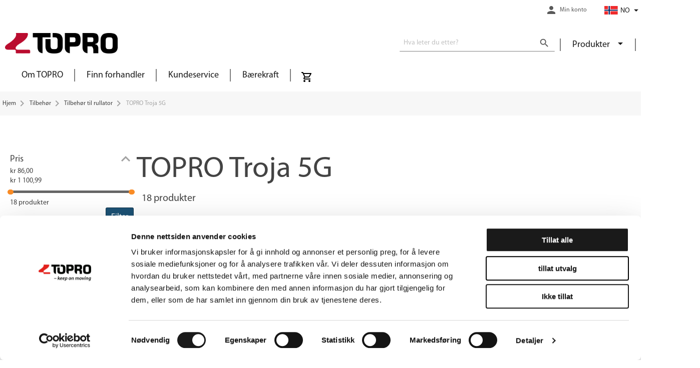

--- FILE ---
content_type: text/html; charset=UTF-8
request_url: https://www.topromobility.no/tilbehor/tilbehor-til-rullator/topro-troja-5g
body_size: 24427
content:
<!doctype html>
<html lang="nb">
    <head >
        <script>
    var LOCALE = 'nb\u002DNO';
    var BASE_URL = 'https\u003A\u002F\u002Fwww.topromobility.no\u002F';
    var require = {
        'baseUrl': 'https\u003A\u002F\u002Fcdn.topromobility.no\u002Fstatic\u002Fversion117\u002Ffrontend\u002FThemes\u002FTopro\u002Fnb_NO'
    };</script>        <meta charset="utf-8"/>
<meta name="title" content="TOPRO Troja 5G - Tilbehør til rullator - Tilbehør - topromobility.no"/>
<meta name="description" content="TOPRO er en norsk utvikler og produsent av ganghjelpemidler. Våre rullatorer er verdenskjent for sitt design og kvalitet."/>
<meta name="keywords" content="Topro, Topro Industri, rullator, rullatorer, gåbord, prekestol, taurus, troja, classic, olympos, hjelpemidler, gjøvik "/>
<meta name="robots" content="INDEX,FOLLOW"/>
<meta name="viewport" content="width=device-width, initial-scale=1, maximum-scale=1.0, user-scalable=no"/>
<title>TOPRO Troja 5G - Tilbehør til rullator - Tilbehør - topromobility.no</title>
<link  rel="stylesheet" type="text/css"  media="all" href="https://cdn.topromobility.no/static/version117/frontend/Themes/Topro/nb_NO/mage/calendar.css" />
<link  rel="stylesheet" type="text/css"  media="all" href="https://cdn.topromobility.no/static/version117/frontend/Themes/Topro/nb_NO/css/styles.css" />
<link  rel="stylesheet" type="text/css"  media="all" href="https://cdn.topromobility.no/static/version117/frontend/Themes/Topro/nb_NO/css/pagebuilder.css" />
<link  rel="stylesheet" type="text/css"  media="all" href="https://cdn.topromobility.no/static/version117/frontend/Themes/Topro/nb_NO/Trollweb_ProductLabels/css/labels.css" />
<link  rel="stylesheet" type="text/css"  media="all" href="https://cdn.topromobility.no/static/version117/frontend/Themes/Topro/nb_NO/Trollweb_AjaxCart/css/ajaxcart.css" />
<link  rel="stylesheet" type="text/css"  media="all" href="https://cdn.topromobility.no/static/version117/frontend/Themes/Topro/nb_NO/Anowave_Ec/css/ec.css" />
<link  rel="stylesheet" type="text/css"  media="only screen and (min-width: 768px)" rel="stylesheet" type="text/css" href="https://cdn.topromobility.no/static/version117/frontend/Themes/Topro/nb_NO/Trollweb_Meganav/css/desktop.css" />
<link  rel="stylesheet" type="text/css"  media="only screen and (max-width: 767px)" rel="stylesheet" type="text/css" href="https://cdn.topromobility.no/static/version117/frontend/Themes/Topro/nb_NO/Trollweb_Meganav/css/mobile.css" />
<link  rel="stylesheet" type="text/css"  media="print" href="https://cdn.topromobility.no/static/version117/frontend/Themes/Topro/nb_NO/css/print.css" />
<script  type="text/javascript"  src="https://cdn.topromobility.no/static/version117/frontend/Themes/Topro/nb_NO/requirejs/require.js"></script>
<script  type="text/javascript"  src="https://cdn.topromobility.no/static/version117/frontend/Themes/Topro/nb_NO/mage/requirejs/mixins.js"></script>
<script  type="text/javascript"  src="https://cdn.topromobility.no/static/version117/frontend/Themes/Topro/nb_NO/requirejs-config.js"></script>
<script  type="text/javascript"  src="https://cdn.topromobility.no/static/version117/frontend/Themes/Topro/nb_NO/Anowave_Ec/js/ec.js"></script>
<script  type="text/javascript"  src="https://cdn.topromobility.no/static/version117/frontend/Themes/Topro/nb_NO/Smile_ElasticsuiteTracker/js/tracking.js"></script>
<link  rel="stylesheet" type="text/css" href="https://fonts.googleapis.com/css?family=Roboto:300,400,700" />
<link  rel="icon" type="image/x-icon" href="https://cdn.topromobility.no/media/favicon/stores/1/TOPRO_Icon-2025_WEB.png" />
<link  rel="shortcut icon" type="image/x-icon" href="https://cdn.topromobility.no/media/favicon/stores/1/TOPRO_Icon-2025_WEB.png" />
<link  rel="canonical" href="https://www.topromobility.no/tilbehor/tilbehor-til-rullator/topro-troja-5g" />
<meta name="google-site-verification" content="le6SHx1BBhCkWcmZ8lXXZJ-EIUVcMKZQ9JH-FjOqKf8" />


<!--b0cfa7466e215447acb939687a8d856f-->
            <script type="text/x-magento-init">
        {
            "*": {
                "Magento_PageCache/js/form-key-provider": {
                    "isPaginationCacheEnabled":
                        0                }
            }
        }
    </script>
<style>
	.ec-gtm-cookie-directive > div { background: #ffffff; color: #000000  }
	.ec-gtm-cookie-directive > div > div > div a.action.accept { color: #8bc53f }
	.ec-gtm-cookie-directive > div > div > div .ec-gtm-cookie-directive-note-toggle { color: #8bc53f }
    .ec-gtm-cookie-directive-segments > div input[type="checkbox"] + label:before { border:1px solid #000000 }  
</style>
<script data-ommit="true">

	/**
	 * Magento 2 Google Tag Manager Enhanced Ecommerce (UA) Tracking
	 *
	 * @version 103.1.7	
	 * @author Anowave
	 * @see https://www.anowave.com/marketplace/magento-2-extensions/magento-2-google-tag-manager-enhanced-ecommerce-ua-tracking/
	 * @copyright 2023 Anowave
	 */

	window.dataLayer = window.dataLayer || [];

		
	window.AEC = window.AEC || {};

		
	AEC.Const = 
	{
		TIMING_CATEGORY_ADD_TO_CART:		'Add To Cart Time',
		TIMING_CATEGORY_REMOVE_FROM_CART:	'Remove From Cart Time',
		TIMING_CATEGORY_PRODUCT_CLICK:		'Product Detail Click Time',
		TIMING_CATEGORY_CHECKOUT:			'Checkout Time',
		TIMING_CATEGORY_CHECKOUT_STEP:		'Checkout Step Time',
		TIMING_CATEGORY_PRODUCT_WISHLIST:	'Add to Wishlist Time',
		TIMING_CATEGORY_PRODUCT_COMPARE:	'Add to Compare Time'
	};

	AEC.Const.URL 					= 'https://www.topromobility.no/';
	AEC.Const.VARIANT_DELIMITER 	= '-';
	AEC.Const.VARIANT_DELIMITER_ATT = ':';

		
	AEC.Const.CHECKOUT_STEP_SHIPPING 	= 1;
	AEC.Const.CHECKOUT_STEP_PAYMENT  	= 2;
	AEC.Const.CHECKOUT_STEP_ORDER  		= 3;

		
	AEC.Const.DIMENSION_SEARCH = 18;

	
	AEC.Const.COOKIE_DIRECTIVE 								= false;
	AEC.Const.COOKIE_DIRECTIVE_SEGMENT_MODE 				= false;
	AEC.Const.COOKIE_DIRECTIVE_SEGMENT_MODE_EVENTS			= ["cookieConsentGranted"];	
	AEC.Const.COOKIE_DIRECTIVE_CONSENT_GRANTED_EVENT 		= "cookieConsentGranted";
	AEC.Const.COOKIE_DIRECTIVE_CONSENT_DECLINE_EVENT 		= "cookieConsentDeclined";

		
	AEC.Const.COOKIE_DIRECTIVE_CONSENT_GRANTED = AEC.CookieConsent.getConsent("cookieConsentGranted");

		
	AEC.Const.CATALOG_CATEGORY_ADD_TO_CART_REDIRECT_EVENT = "catalogCategoryAddToCartRedirect";

		
	AEC.Message = 
	{
		confirm: 			 true,
		confirmRemoveTitle:  "Er du sikker?",
		confirmRemove: 		 "Er du sikker på du vil fjerne produktet fra handlekurven?"	};
			
	AEC.storeName 			= "Topro Norge";
	AEC.currencyCode	 	= "NOK";
	AEC.useDefaultValues 	= false;
	AEC.facebook 			= true;
	AEC.facebookInitParams 	= [];

		
	AEC.SUPER = [];

		
	AEC.CONFIGURABLE_SIMPLES = [];

	
	AEC.BUNDLE = {"bundles":[],"options":[]};

	
	AEC.localStorage = true;

		
	AEC.summary = false;

	
	AEC.reset = false;
	
</script>
        	        
    <script data-ommit="true">

                        
            (() => 
            {
                let time = 0, loop = setInterval(() => 
            	{
                	time++;
                	
            		if ('undefined' !== typeof fbq)
            		{
            			AEC.EventDispatcher.trigger('ec.facebook.loaded', {});
    
            			clearInterval(loop);
            		}

            		if (time > 100)
            		{
                		console.log('Failed to detect ec.facebook.loaded event.');

                		clearInterval(loop);
            		}

            	}, 100);
            })();
            
    </script>
<script data-ommit="true">

    (summary => 
    {
    	if (summary)
    	{
        	let getSummary = (event) => 
        	{
            	AEC.Request.post("https:\/\/www.topromobility.no\/datalayer\/index\/cart\/",{ event:event }, (response) => 
            	{
                	dataLayer.push(response);
               	});
            };

            ['ec.cookie.remove.item.data','ec.cookie.update.item.data','ec.cookie.add.data'].forEach(event => 
            {
            	AEC.EventDispatcher.on(event, (event => 
            	{
                	return () => 
                	{
                    	setTimeout(() => { getSummary(event); }, 2000);
                    };
                })(event));
            });
    	}
    })(AEC.summary);
    
</script>
<script data-ommit="true">

	/**
 	 * Define dataLayer[] object
	 */
	window.dataLayer = window.dataLayer || [];

	/**
	 * Define transport layer to use as fallback in case of Ad-Blockers
	 * 
	 * @copyright Anowave
	 */
	var dataLayerTransport = (function()
	{
		var data = [];
		
		return {
			data:[],
			push: function(data)
			{
				this.data.push(data);
				
				return this;
			},
			serialize: function()
			{
				return this.data;
			}
		}	
	})();
	
</script><script data-ommit="true">

	var EC = [];

	/* Dynamic remarketing */
	window.google_tag_params = window.google_tag_params || {};

	/* Default pagetype */
	window.google_tag_params.ecomm_pagetype = 'category';

	/* Grouped products collection */
	window.G = [];

	/**
	 * Global revenue 
	 */
	window.revenue = 0;

	/**
	 * DoubleClick
	 */
	window.DoubleClick = 
	{
		DoubleClickRevenue:	 	0,
		DoubleClickTransaction: 0,
		DoubleClickQuantity: 	0
	};
	
	
	AEC.Cookie.visitor({"visitorLoginState":"Logged out","visitorLifetimeValue":0,"visitorExistingCustomer":"Nei","visitorType":"NOT LOGGED IN","currentStore":"Topro Norge"}).push(dataLayer, false);

		
	dataLayer.push({ pageType: "category"});
	
</script>

<!-- Google Tag Manager -->
<script>(function(w,d,s,l,i){w[l]=w[l]||[];w[l].push({'gtm.start':
new Date().getTime(),event:'gtm.js'});var f=d.getElementsByTagName(s)[0],
j=d.createElement(s),dl=l!='dataLayer'?'&l='+l:'';j.async=true;j.src=
'https://www.googletagmanager.com/gtm.js?id='+i+dl;f.parentNode.insertBefore(j,f);
})(window,document,'script','dataLayer','GTM-KFBRMZ4');</script>
<!-- End Google Tag Manager -->
<script data-ommit="true">

    	
</script>
<script data-ommit="true">AEC.Bind.apply({"performance":false})</script>
    </head>
    <body data-container="body"
          data-mage-init='{"loaderAjax": {}, "loader": { "icon": "https://cdn.topromobility.no/static/version117/frontend/Themes/Topro/nb_NO/images/loader-2.gif"}}'
        class="not-logged-in topro page-with-filter page-products categorypath-tilbehor-tilbehor-til-rullator-topro-troja-5g category-topro-troja-5g page-layout-2columns-left catalog-category-view page-layout-category-full-width" id="html-body">
        
<script type="text/x-magento-init">
    {
        "*": {
            "Magento_PageBuilder/js/widget-initializer": {
                "config": {"[data-content-type=\"slider\"][data-appearance=\"default\"]":{"Magento_PageBuilder\/js\/content-type\/slider\/appearance\/default\/widget":false},"[data-content-type=\"map\"]":{"Magento_PageBuilder\/js\/content-type\/map\/appearance\/default\/widget":false},"[data-content-type=\"row\"]":{"Magento_PageBuilder\/js\/content-type\/row\/appearance\/default\/widget":false},"[data-content-type=\"tabs\"]":{"Magento_PageBuilder\/js\/content-type\/tabs\/appearance\/default\/widget":false},"[data-content-type=\"slide\"]":{"Magento_PageBuilder\/js\/content-type\/slide\/appearance\/default\/widget":{"buttonSelector":".pagebuilder-slide-button","showOverlay":"hover","dataRole":"slide"}},"[data-content-type=\"banner\"]":{"Magento_PageBuilder\/js\/content-type\/banner\/appearance\/default\/widget":{"buttonSelector":".pagebuilder-banner-button","showOverlay":"hover","dataRole":"banner"}},"[data-content-type=\"buttons\"]":{"Magento_PageBuilder\/js\/content-type\/buttons\/appearance\/inline\/widget":false},"[data-content-type=\"products\"][data-appearance=\"carousel\"]":{"Magento_PageBuilder\/js\/content-type\/products\/appearance\/carousel\/widget":false}},
                "breakpoints": {"desktop":{"label":"Desktop","stage":true,"default":true,"class":"desktop-switcher","icon":"Magento_PageBuilder::css\/images\/switcher\/switcher-desktop.svg","conditions":{"min-width":"1024px"},"options":{"products":{"default":{"slidesToShow":"5"}}}},"tablet":{"conditions":{"max-width":"1024px","min-width":"768px"},"options":{"products":{"default":{"slidesToShow":"4"},"continuous":{"slidesToShow":"3"}}}},"mobile":{"label":"Mobile","stage":true,"class":"mobile-switcher","icon":"Magento_PageBuilder::css\/images\/switcher\/switcher-mobile.svg","media":"only screen and (max-width: 768px)","conditions":{"max-width":"768px","min-width":"640px"},"options":{"products":{"default":{"slidesToShow":"3"}}}},"mobile-small":{"conditions":{"max-width":"640px"},"options":{"products":{"default":{"slidesToShow":"2"},"continuous":{"slidesToShow":"1"}}}}}            }
        }
    }
</script>

<div class="cookie-status-message" id="cookie-status">
    The store will not work correctly in the case when cookies are disabled.</div>
<script type="text&#x2F;javascript">document.querySelector("#cookie-status").style.display = "none";</script>
<script type="text/x-magento-init">
    {
        "*": {
            "cookieStatus": {}
        }
    }
</script>

<script type="text/x-magento-init">
    {
        "*": {
            "mage/cookies": {
                "expires": null,
                "path": "\u002F",
                "domain": ".www.topromobility.no",
                "secure": true,
                "lifetime": "3600"
            }
        }
    }
</script>
    <noscript>
        <div class="message global noscript">
            <div class="content">
                <p>
                    <strong>JavaScript seems to be disabled in your browser.</strong>
                    <span>
                        For the best experience on our site, be sure to turn on Javascript in your browser.                    </span>
                </p>
            </div>
        </div>
    </noscript>
<script>    require.config({
        map: {
            '*': {
                wysiwygAdapter: 'mage/adminhtml/wysiwyg/tiny_mce/tinymceAdapter'
            }
        }
    });</script><!-- ko scope: 'company' -->
<div class="message company-warning _hidden" data-bind="css: { _hidden: !isCompanyBlocked() }">
<span>
<!-- ko i18n: 'Your company account is blocked and you cannot place orders. If you have questions, please contact your company administrator.' --><!-- /ko -->
</span>
</div>
<!-- /ko -->
<script type="text/x-magento-init">
    {
        "*": {
            "Magento_Ui/js/core/app": {
                "components": {
                    "company": {
                        "component": "Magento_Company/js/view/company",
                        "logoutUrl": "https://www.topromobility.no/customer/account/logout/"
                    }
                }
            }
        }
    }
</script>


<script>
    window.cookiesConfig = window.cookiesConfig || {};
    window.cookiesConfig.secure = true;
</script><script>    require.config({
        paths: {
            googleMaps: 'https\u003A\u002F\u002Fmaps.googleapis.com\u002Fmaps\u002Fapi\u002Fjs\u003Fv\u003D3\u0026key\u003D'
        },
        config: {
            'Magento_PageBuilder/js/utils/map': {
                style: '',
            },
            'Magento_PageBuilder/js/content-type/map/preview': {
                apiKey: '',
                apiKeyErrorMessage: 'You\u0020must\u0020provide\u0020a\u0020valid\u0020\u003Ca\u0020href\u003D\u0027https\u003A\u002F\u002Fwww.topromobility.no\u002Fadminhtml\u002Fsystem_config\u002Fedit\u002Fsection\u002Fcms\u002F\u0023cms_pagebuilder\u0027\u0020target\u003D\u0027_blank\u0027\u003EGoogle\u0020Maps\u0020API\u0020key\u003C\u002Fa\u003E\u0020to\u0020use\u0020a\u0020map.'
            },
            'Magento_PageBuilder/js/form/element/map': {
                apiKey: '',
                apiKeyErrorMessage: 'You\u0020must\u0020provide\u0020a\u0020valid\u0020\u003Ca\u0020href\u003D\u0027https\u003A\u002F\u002Fwww.topromobility.no\u002Fadminhtml\u002Fsystem_config\u002Fedit\u002Fsection\u002Fcms\u002F\u0023cms_pagebuilder\u0027\u0020target\u003D\u0027_blank\u0027\u003EGoogle\u0020Maps\u0020API\u0020key\u003C\u002Fa\u003E\u0020to\u0020use\u0020a\u0020map.'
            },
        }
    });</script><script>
    require.config({
        shim: {
            'Magento_PageBuilder/js/utils/map': {
                deps: ['googleMaps']
            }
        }
    });</script><!-- Google Tag Manager (noscript) -->
<noscript><iframe src="https://www.googletagmanager.com/ns.html?id=GTM-KFBRMZ4"
height="0" width="0" style="display:none;visibility:hidden"></iframe></noscript>
<!-- End Google Tag Manager (noscript) --><div class="page-wrapper"><header class="page-header"><div class="panel wrapper"><div class="panel header"><a class="action skip contentarea"
   href="#contentarea">
    <span>
        Skip to Content    </span>
</a>
<ul class="header links"><li><a href="https://www.topromobility.no/quickorder/" id="id1UI6itC1" >Quick Order</a></li></ul><ul class="header links">    <li class="greet welcome" data-bind="scope: 'customer'">
        <!-- ko if: customer().fullname  -->
        <span class="logged-in"
              data-bind="text: new String('Velkommen %1!').replace('%1', customer().fullname)">
        </span>
        <!-- /ko -->
        <!-- ko ifnot: customer().fullname  -->
        <span class="not-logged-in"
              data-bind="html: 'Velkommen&#x21;'"></span>
                <!-- /ko -->
    </li>
    <script type="text/x-magento-init">
    {
        "*": {
            "Magento_Ui/js/core/app": {
                "components": {
                    "customer": {
                        "component": "Magento_Customer/js/view/customer"
                    }
                }
            }
        }
    }
    </script>
<li class="link authorization-link" data-label="eller">
    <a href="https://www.topromobility.no/customer/account/login/referer/aHR0cHM6Ly93d3cudG9wcm9tb2JpbGl0eS5uby90aWxiZWhvci90aWxiZWhvci10aWwtcnVsbGF0b3IvdG9wcm8tdHJvamEtNWc%2C/"        >Logg inn</a>
</li>
    <li>
        <a href="https://www.topromobility.no/customer/account/create/" >
            Opprett en konto        </a>
    </li>
</ul>                                	<div class="switcher store switcher-store" id="switcher-store">
		<div class="label switcher-label">
			<img src="https://cdn.topromobility.no/static/version117/frontend/Themes/Topro/nb_NO/images/flag-NO.svg" alt="NO Flag" />
            <span>NO</span>
		</div>
		<div class="actions dropdown options switcher-options">
            <ul class="dropdown switcher-dropdown" data-target="dropdown">
                                                                                                                                                                                                                                                                        <!-- only show one swiss storeview -->
                                                    <li class="switcher-option de">
                                <a href='https://www.topromobility.de/' class="switcher-label">
                                    <img src="https://cdn.topromobility.no/static/version117/frontend/Themes/Topro/nb_NO/images/flag-de.svg" alt="Topro Germany" />
                                    <span>
                                                                                    DE                                                                            </span>
                                </a>
                            </li>
                                                                                                                                                                                            <!-- only show one swiss storeview -->
                                                    <li class="switcher-option uk">
                                <a href='https://www.topromobility.co.uk/' class="switcher-label">
                                    <img src="https://cdn.topromobility.no/static/version117/frontend/Themes/Topro/nb_NO/images/flag-uk.svg" alt="Topro UK" />
                                    <span>
                                                                                    UK                                                                            </span>
                                </a>
                            </li>
                                                                                                                                                                                            <!-- only show one swiss storeview -->
                                                    <li class="switcher-option int">
                                <a href='https://www.topromobility.com/' class="switcher-label">
                                    <img src="https://cdn.topromobility.no/static/version117/frontend/Themes/Topro/nb_NO/images/flag-int.svg" alt="Topro International" />
                                    <span>
                                                                                    INT                                                                            </span>
                                </a>
                            </li>
                                                                                                                                                                                            <!-- only show one swiss storeview -->
                                                    <li class="switcher-option chde">
                                <a href='https://www.topromobility.ch/' class="switcher-label">
                                    <img src="https://cdn.topromobility.no/static/version117/frontend/Themes/Topro/nb_NO/images/flag-chde.svg" alt="Topro Switzerland DE" />
                                    <span>
                                                                                    CH                                                                            </span>
                                </a>
                            </li>
                                                                                                                                                                                            <!-- only show one swiss storeview -->
                                                                                                                                                                                            <!-- only show one swiss storeview -->
                                                    <li class="switcher-option nl">
                                <a href='https://www.topromobility.nl/' class="switcher-label">
                                    <img src="https://cdn.topromobility.no/static/version117/frontend/Themes/Topro/nb_NO/images/flag-nl.svg" alt="Topro Netherlands NL" />
                                    <span>
                                                                                    NL                                                                            </span>
                                </a>
                            </li>
                                                                                                                                                                                            <!-- only show one swiss storeview -->
                                                                                                                                                                                            <!-- only show one swiss storeview -->
                                                    <li class="switcher-option se">
                                <a href='https://www.topromobility.se/' class="switcher-label">
                                    <img src="https://cdn.topromobility.no/static/version117/frontend/Themes/Topro/nb_NO/images/flag-se.svg" alt="Topro Sweden" />
                                    <span>
                                                                                    SE                                                                            </span>
                                </a>
                            </li>
                                                                                                                                                                                            <!-- only show one swiss storeview -->
                                                    <li class="switcher-option dk">
                                <a href='https://www.topromobility.dk/' class="switcher-label">
                                    <img src="https://cdn.topromobility.no/static/version117/frontend/Themes/Topro/nb_NO/images/flag-dk.svg" alt="Topro Denmark" />
                                    <span>
                                                                                    DK                                                                            </span>
                                </a>
                            </li>
                                                                                                                                                                                            <!-- only show one swiss storeview -->
                                                    <li class="switcher-option at">
                                <a href='https://www.topromobility.at/' class="switcher-label">
                                    <img src="https://cdn.topromobility.no/static/version117/frontend/Themes/Topro/nb_NO/images/flag-at.svg" alt="Topro Austria" />
                                    <span>
                                                                                    AT                                                                            </span>
                                </a>
                            </li>
                                                            			</ul>
		</div>
	</div>


<script>

require(['jquery'],function ($) {
    $(document).ready(function ($) {
        $('.panel.header .switcher-label').on('click', function(){
            $(this).toggleClass('open');
        });
        $('.panel.header .switcher-option').on('click', function(){
            $(this).parent('.switcher-store').addClass('switching');
        });
    });
});

</script>
<div class="widget block block-static-block">
    <style>#html-body [data-pb-style=VD8Q921]{justify-content:flex-start;display:flex;flex-direction:column;background-position:left top;background-size:cover;background-repeat:no-repeat;background-attachment:scroll;border-style:none;border-width:1px;border-radius:0;margin:0 0 10px}#html-body [data-pb-style=INCTI6I]{border-style:none;border-width:1px;border-radius:0;margin:0;padding:0}</style><div data-content-type="row" data-appearance="contained" data-element="main"><div data-enable-parallax="0" data-parallax-speed="0.5" data-background-images="{}" data-background-type="image" data-video-loop="true" data-video-play-only-visible="true" data-video-lazy-load="true" data-video-fallback-src="" data-element="inner" data-pb-style="VD8Q921"><div data-content-type="html" data-appearance="default" data-element="main" data-pb-style="INCTI6I" data-decoded="true"><div class="header-usp">
<div class="right-side">
<ul>
<li><a href="/customer/account/login">Min konto</a></li>
</ul>
</div>
</div></div></div></div></div>
</div></div><div class="header content"><span data-action="toggle-nav" class="action nav-toggle"><span>Meny</span></span>
<a
    class="logo"
    href="https://www.topromobility.no/"
    title="Topro&#x20;Logo"
    aria-label="store logo">
    <img src="https://cdn.topromobility.no/media/logo/default/TOPRO_Logo-2025_all-versions_rgb.png"
         title="Topro&#x20;Logo"
         alt="Topro&#x20;Logo"
                            />
</a>

<div class="header-links-meganav">
    <ul>
        <li>
            <a href="#" class="meganav-trigger">
                Produkter            </a>
        </li>
    </ul>
    <div class="meganav-wrapper">
        <div data-mage-init='{"Trollweb_Meganav/js/meganav-frontend": {"selector": ".meganav"}}' class="meganav "><ul class="meganav__list-root meganav__id-4"><li class="meganav__item level0  has-children"  data-id="4YvodpCGH07"><a class="meganav__anchor level0" href="#!">Rullator</a><ul class="meganav__list level1"><li class="meganav__item meganav__item--see-all">
                            <a href="#" class="meganav__anchor">Til alle rullator</a>
                            </li><li class="meganav__item level1  has-children"  data-id="2AtzbME0IOp"><a class="meganav__anchor level1" href="/rullator">Rullatorer</a><ul class="meganav__list level2"><li class="meganav__item level2 "  data-id="nuK3dm5XxXx"><a class="meganav__anchor level2" href="/rullator">Alle rullatorer</a></li><li class="meganav__item level2 "  data-id="h3GtBcs59lt"><a class="meganav__anchor level2" href="/rollator-guide">Rullatorguide</a></li><li class="meganav__item level2 "  data-id="01gofywmntb"><a class="meganav__anchor level2" href="/tilbehor-til-rullator">Rullatortilbehør</a></li></ul></li><li class="meganav__item level1  has-children"  data-id="VUXljuwXnXy"><a class="meganav__anchor level1" href="/rullator">Innen- & utendørs</a><ul class="meganav__list level2"><li class="meganav__item level2 "  data-id="vzE9XGVf3us"><a class="meganav__anchor level2" href="/topro-pegasus">TOPRO Pegasus</a></li><li class="meganav__item level2 "  data-id="J5ynqORGBdE"><a class="meganav__anchor level2" href="/topro-troja-original">TOPRO Troja Original</a></li><li class="meganav__item level2 "  data-id="EfQ0jnKyHxk"><a class="meganav__anchor level2" href="/topro-troja-5g">TOPRO Troja 5G</a></li></ul></li><li class="meganav__item level1  has-children"  data-id="vT2nz746joo"><a class="meganav__anchor level1" href="/topro-olympos-rullator">Utendørs</a><ul class="meganav__list level2"><li class="meganav__item level2 "  data-id="PCRcmrqtpKD"><a class="meganav__anchor level2" href="/topro-olympos-atr-off-road">TOPRO Olympos ATR</a></li><li class="meganav__item level2 "  data-id="x6UczIH416P"><a class="meganav__anchor level2" href="/topro-olympos-atr-med-soft-hjul">TOPRO Olympos ATR med standardhjul</a></li></ul></li><li class="meganav__item level1  has-children"  data-id="3DUyC03QC7d"><a class="meganav__anchor level1" href="/topro-pegasus-karbonrullator">Karbon</a><ul class="meganav__list level2"><li class="meganav__item level2 "  data-id="Mjm4F3RyHLa"><a class="meganav__anchor level2" href="/topro-pegasus">TOPRO Pegasus</a></li></ul></li></ul></li><li class="meganav__item level0  has-children"  data-id="85z0BXOJQMM"><a class="meganav__anchor level0" href="#!">Gåbord</a><ul class="meganav__list level1"><li class="meganav__item meganav__item--see-all">
                            <a href="#" class="meganav__anchor">Til alle gåbord</a>
                            </li><li class="meganav__item level1  has-children"  data-id="ABuLrMHHxBw"><a class="meganav__anchor level1" href="/gabord-prekestol">Gåbord</a><ul class="meganav__list level2"><li class="meganav__item level2 "  data-id="pcn7Y4wzLGH"><a class="meganav__anchor level2" href="/gabord-prekestol#">Alle gåbord</a></li><li class="meganav__item level2 "  data-id="xdxQ4jCXCY1"><a class="meganav__anchor level2" href="/tilbehor-til-gabord">Gåbord-tilbehør</a></li><li class="meganav__item level2 "  data-id="qwpOGpsgrnw"><a class="meganav__anchor level2" href="/reservedeler/reservedeler-gabord">Gåbord-reservedeler</a></li></ul></li><li class="meganav__item level1  has-children"  data-id="HeSXglc2c3l"><a class="meganav__anchor level1" href="#">Hydraulisk</a><ul class="meganav__list level2"><li class="meganav__item level2 "  data-id="yrXLmvzYHAn"><a class="meganav__anchor level2" href="/topro-taurus-h-basic-hydraulisk-gabord-prekestol">Taurus H uten håndbrems</a></li><li class="meganav__item level2 "  data-id="kv9GcMY4x3a"><a class="meganav__anchor level2" href="/topro-taurus-h-premium-hydraulisk-gabord-prekestol">Taurus H</a></li></ul></li><li class="meganav__item level1  has-children"  data-id="kcWib7qqIps"><a class="meganav__anchor level1" href="#">Elektrisk</a><ul class="meganav__list level2"><li class="meganav__item level2 "  data-id="O9vS8qCqsij"><a class="meganav__anchor level2" href="/topro-taurus-e">Taurus E</a></li></ul></li><li class="meganav__item level1  has-children"  data-id="qLuEfixDXDx"><a class="meganav__anchor level1" href="">Lett i vekt</a><ul class="meganav__list level2"><li class="meganav__item level2 "  data-id="WqWvDsqYqmJ"><a class="meganav__anchor level2" href="/topro-troja-walker2">Troja Walker²</a></li></ul></li></ul></li><li class="meganav__item level0  has-children"  data-id="aBuopquk9K3"><a class="meganav__anchor level0" href="#!">Adkomst og støtte</a><ul class="meganav__list level1"><li class="meganav__item meganav__item--see-all">
                            <a href="#" class="meganav__anchor">Til alle adkomst og støtte</a>
                            </li><li class="meganav__item level1 "  data-id="38"><a class="meganav__anchor level1" href="https://www.topromobility.no/adkomst-og-stotte/stottehandtak">Støttehåndtak</a></li><li class="meganav__item level1 "  data-id="39"><a class="meganav__anchor level1" href="https://www.topromobility.no/adkomst-og-stotte/terskeleliminator">Terskeleliminator</a></li><li class="meganav__item level1 "  data-id="40"><a class="meganav__anchor level1" href="https://www.topromobility.no/adkomst-og-stotte/skrabrett">Skråbrett</a></li><li class="meganav__item level1 "  data-id="41"><a class="meganav__anchor level1" href="https://www.topromobility.no/adkomst-og-stotte/terskelplate">Terskelplate</a></li><li class="meganav__item level1 "  data-id="42"><a class="meganav__anchor level1" href="https://www.topromobility.no/adkomst-og-stotte/trillebord">Trillebord</a></li></ul></li><li class="meganav__item level0  has-children"  data-id="d7pBXCI1X9K"><a class="meganav__anchor level0" href="#!">Tilbehør</a><ul class="meganav__list level1"><li class="meganav__item meganav__item--see-all">
                            <a href="" class="meganav__anchor">Til alle tilbehør</a>
                            </li><li class="meganav__item level1  has-children"  data-id="dohJ9t3EZhJ"><a class="meganav__anchor level1" href="/ganghjelpemidler/tilbehor-til-rullator">Tilbehør til rullator</a><ul class="meganav__list level2"><li class="meganav__item level2 "  data-id="275"><a class="meganav__anchor level2" href="https://www.topromobility.no/tilbehor/tilbehor-til-rullator/tilbehor-topro-pegasus">TOPRO Pegasus</a></li><li class="meganav__item level2 "  data-id="407"><a class="meganav__anchor level2" href="https://www.topromobility.no/tilbehor/tilbehor-til-rullator/topro-troja-2g">TOPRO Troja 2G</a></li><li class="meganav__item level2 "  data-id="408"><a class="meganav__anchor level2" href="https://www.topromobility.no/tilbehor/tilbehor-til-rullator/topro-troja-classic">TOPRO Troja Classic</a></li><li class="meganav__item level2 "  data-id="277"><a class="meganav__anchor level2" href="https://www.topromobility.no/tilbehor/tilbehor-til-rullator/tilbehor-topro-olympos">TOPRO Olympos</a></li><li class="meganav__item level2 "  data-id="278"><a class="meganav__anchor level2" href="https://www.topromobility.no/tilbehor/tilbehor-til-rullator/topro-troja-neuro">TOPRO Troja Neuro</a></li><li class="meganav__item level2 "  data-id="276"><a class="meganav__anchor level2" href="https://www.topromobility.no/tilbehor/tilbehor-til-rullator/tilbehor-topro-odysse">TOPRO Odyssé</a></li><li class="meganav__item level2 "  data-id="409"><a class="meganav__anchor level2" href="https://www.topromobility.no/tilbehor/tilbehor-til-rullator/topro-troja-5g">TOPRO Troja 5G</a></li><li class="meganav__item level2 "  data-id="410"><a class="meganav__anchor level2" href="https://www.topromobility.no/tilbehor/tilbehor-til-rullator/topro-olympos-atr">TOPRO Olympos ATR</a></li><li class="meganav__item level2 "  data-id="539"><a class="meganav__anchor level2" href="https://www.topromobility.no/tilbehor/tilbehor-til-rullator/topro-troja-original">TOPRO Troja Original</a></li><li class="meganav__item level2 "  data-id="BGGcDoIbbIf"><a class="meganav__anchor level2" href="/tilbehor/tilbehor-til-rullator?cat=581">TOPRO Hestia</a></li></ul></li><li class="meganav__item level1  has-children"  data-id="hGSFGqCNBEh"><a class="meganav__anchor level1" href="/ganghjelpemidler/tilbehor-til-gabord">Tilbehør til gåbord</a><ul class="meganav__list level2"><li class="meganav__item level2 "  data-id="411"><a class="meganav__anchor level2" href="https://www.topromobility.no/tilbehor/tilbehor-til-gabord/topro-taurus-e">TOPRO Taurus E</a></li><li class="meganav__item level2 "  data-id="412"><a class="meganav__anchor level2" href="https://www.topromobility.no/tilbehor/tilbehor-til-gabord/topro-taurus-h">TOPRO Taurus H</a></li><li class="meganav__item level2 "  data-id="413"><a class="meganav__anchor level2" href="https://www.topromobility.no/tilbehor/tilbehor-til-gabord/topro-troja-walker">TOPRO Troja Walker</a></li><li class="meganav__item level2 "  data-id="542"><a class="meganav__anchor level2" href="https://www.topromobility.no/tilbehor/tilbehor-til-gabord/topro-troja-walker2">TOPRO Troja Walker²</a></li></ul></li><li class="meganav__item level1  has-children"  data-id="jtUne1uuQ1l"><a class="meganav__anchor level1" href="/lofte-og-hvilestoler/tilbehor-stoler">Tilbehør til stoler</a><ul class="meganav__list level2"><li class="meganav__item level2 "  data-id="415"><a class="meganav__anchor level2" href="https://www.topromobility.no/tilbehor/tilbehor-lofte-og-hvilestoler/topro-modena">TOPRO Modena</a></li><li class="meganav__item level2 "  data-id="416"><a class="meganav__anchor level2" href="https://www.topromobility.no/tilbehor/tilbehor-lofte-og-hvilestoler/topro-siena">TOPRO Siena</a></li><li class="meganav__item level2 "  data-id="417"><a class="meganav__anchor level2" href="https://www.topromobility.no/tilbehor/tilbehor-lofte-og-hvilestoler/topro-verona">TOPRO Verona</a></li><li class="meganav__item level2 "  data-id="418"><a class="meganav__anchor level2" href="https://www.topromobility.no/tilbehor/tilbehor-lofte-og-hvilestoler/topro-cortina">TOPRO Cortina</a></li><li class="meganav__item level2 "  data-id="419"><a class="meganav__anchor level2" href="https://www.topromobility.no/tilbehor/tilbehor-lofte-og-hvilestoler/topro-bologna">TOPRO Bologna</a></li></ul></li></ul></li><li class="meganav__item level0  has-children"  data-id="UV8902AeaCC"><a class="meganav__anchor level0" href="#!">Reservedeler</a><ul class="meganav__list level1"><li class="meganav__item meganav__item--see-all">
                            <a href="#" class="meganav__anchor">Til alle reservedeler</a>
                            </li><li class="meganav__item level1  has-children"  data-id="81"><a class="meganav__anchor level1" href="https://www.topromobility.no/reservedeler/reservedeler-rullatorer">Reservedeler rullatorer</a><ul class="meganav__list level2"><li class="meganav__item level2 "  data-id="131"><a class="meganav__anchor level2" href="https://www.topromobility.no/reservedeler/reservedeler-rullatorer/pegasus">TOPRO Pegasus</a></li><li class="meganav__item level2 "  data-id="123"><a class="meganav__anchor level2" href="https://www.topromobility.no/reservedeler/reservedeler-rullatorer/troja-2g">TOPRO Troja 2G</a></li><li class="meganav__item level2 "  data-id="124"><a class="meganav__anchor level2" href="https://www.topromobility.no/reservedeler/reservedeler-rullatorer/troja-classic">TOPRO Troja Classic</a></li><li class="meganav__item level2 "  data-id="125"><a class="meganav__anchor level2" href="https://www.topromobility.no/reservedeler/reservedeler-rullatorer/troja-walker">TOPRO Troja Walker</a></li><li class="meganav__item level2 "  data-id="126"><a class="meganav__anchor level2" href="https://www.topromobility.no/reservedeler/reservedeler-rullatorer/troja-neuro">TOPRO Troja Neuro</a></li><li class="meganav__item level2 "  data-id="127"><a class="meganav__anchor level2" href="https://www.topromobility.no/reservedeler/reservedeler-rullatorer/topro-olympos">TOPRO Olympos</a></li><li class="meganav__item level2 "  data-id="128"><a class="meganav__anchor level2" href="https://www.topromobility.no/reservedeler/reservedeler-rullatorer/odysse">TOPRO Odyssé</a></li><li class="meganav__item level2 "  data-id="420"><a class="meganav__anchor level2" href="https://www.topromobility.no/reservedeler/reservedeler-rullatorer/topro-troja-5g">TOPRO Troja 5G</a></li><li class="meganav__item level2 "  data-id="421"><a class="meganav__anchor level2" href="https://www.topromobility.no/reservedeler/reservedeler-rullatorer/topro-olympos-atr">TOPRO Olympos ATR / ATR Slim</a></li><li class="meganav__item level2 "  data-id="540"><a class="meganav__anchor level2" href="https://www.topromobility.no/reservedeler/reservedeler-rullatorer/topro-troja-original">TOPRO Troja Original</a></li><li class="meganav__item level2 "  data-id="543"><a class="meganav__anchor level2" href="https://www.topromobility.no/reservedeler/reservedeler-rullatorer/topro-troja-walker2">TOPRO Troja Walker²</a></li><li class="meganav__item level2 "  data-id="582"><a class="meganav__anchor level2" href="https://www.topromobility.no/reservedeler/reservedeler-rullatorer/topro-hestia">TOPRO Hestia</a></li></ul></li><li class="meganav__item level1  has-children"  data-id="82"><a class="meganav__anchor level1" href="https://www.topromobility.no/reservedeler/reservedeler-gabord">Reservedeler gåbord</a><ul class="meganav__list level2"><li class="meganav__item level2 "  data-id="495"><a class="meganav__anchor level2" href="https://www.topromobility.no/reservedeler/reservedeler-gabord/topro-taurus-h-basic">TOPRO Taurus H Basic</a></li><li class="meganav__item level2 "  data-id="133"><a class="meganav__anchor level2" href="https://www.topromobility.no/reservedeler/reservedeler-gabord/taurus-h-premium">TOPRO Taurus H Premium</a></li><li class="meganav__item level2 "  data-id="494"><a class="meganav__anchor level2" href="https://www.topromobility.no/reservedeler/reservedeler-gabord/topro-taurus-e-basic">TOPRO Taurus E Basic</a></li><li class="meganav__item level2 "  data-id="132"><a class="meganav__anchor level2" href="https://www.topromobility.no/reservedeler/reservedeler-gabord/taurus-e-premium">TOPRO Taurus E Premium</a></li></ul></li><li class="meganav__item level1  has-children"  data-id="83"><a class="meganav__anchor level1" href="https://www.topromobility.no/reservedeler/reservedeler-lofte-og-hvilestoler">Reservedeler løfte- og hvilestoler</a><ul class="meganav__list level2"><li class="meganav__item level2 "  data-id="134"><a class="meganav__anchor level2" href="https://www.topromobility.no/reservedeler/reservedeler-lofte-og-hvilestoler/modena">TOPRO Modena</a></li><li class="meganav__item level2 "  data-id="135"><a class="meganav__anchor level2" href="https://www.topromobility.no/reservedeler/reservedeler-lofte-og-hvilestoler/siena">TOPRO Siena</a></li><li class="meganav__item level2 "  data-id="136"><a class="meganav__anchor level2" href="https://www.topromobility.no/reservedeler/reservedeler-lofte-og-hvilestoler/verona">TOPRO Verona</a></li><li class="meganav__item level2 "  data-id="137"><a class="meganav__anchor level2" href="https://www.topromobility.no/reservedeler/reservedeler-lofte-og-hvilestoler/cortina">TOPRO Cortina</a></li><li class="meganav__item level2 "  data-id="138"><a class="meganav__anchor level2" href="https://www.topromobility.no/reservedeler/reservedeler-lofte-og-hvilestoler/bologna">TOPRO Bologna</a></li></ul></li></ul></li><li class="meganav__item level0 "  data-id="6AAKdI8PlwH"><a class="meganav__anchor level0" href="https://www.toprostep.no">Rullator for trapp – TOPRO Step</a></li><li class="meganav__item level0 "  data-id="md1pMQ8tv0X"><a class="meganav__anchor level0" href="/topro-ramper">Kjørerampe</a></li><li class="meganav__item level0 "  data-id="hwgOvaCogcA"><a class="meganav__anchor level0" href="https://www.topromekanisk.no">Mekanisk produksjon</a></li><li class="meganav__item level0 "  data-id="AYhRo4hIktH"><a class="meganav__anchor level0" href="/about-us">Om Topro</a></li><li class="meganav__item level0 "  data-id="hXB5ABTF43O"><a class="meganav__anchor level0" href="/customer-service">Kundeservice</a></li></ul></div>    </div>
</div>
<div class="header-links-static-block">
    <div class="widget block block-static-block">
    <div data-content-type="row" data-appearance="contained" data-element="main"><div data-enable-parallax="0" data-parallax-speed="0.5" data-background-images="{}" data-background-type="image" data-video-loop="true" data-video-play-only-visible="true" data-video-lazy-load="true" data-video-fallback-src="" data-element="inner" data-pb-style="65FA9194D22FB"><div data-content-type="html" data-appearance="default" data-element="main" data-pb-style="65FA9194D2315" data-decoded="true"><ul>
    <li><a href="/about-us">Om TOPRO</a></li>
    <li><a href="/dealers">Finn forhandler</a></li>
    <li><a href="/customer-service">Kundeservice</a></li>
    <li><a href="/sustainability">Bærekraft</a></li>
</ul>
<style>
#maincontent > div.columns > div {
    padding: 0;
}
</style></div></div></div><style>#html-body [data-pb-style="65FA9194D22FB"]{justify-content: flex-start; display: flex; flex-direction: column; background-position: left top; background-size: cover; background-repeat: no-repeat; background-attachment: scroll; border-style: none; border-width: 1px; border-radius: 0px; margin: 0px 0px 10px; padding: 10px;}#html-body [data-pb-style="65FA9194D2315"]{border-style: none; border-width: 1px; border-radius: 0px; margin: 0px; padding: 0px;}</style></div>
</div>

<script>

    require(['jquery'], function ($) {
        jQuery(document).ready(function () {
            $("html").click(function(e) {
                if ($(e.target).closest(".meganav-trigger").length === 0) {
                    $(".meganav-wrapper").removeClass("meganav-open");
                    $(".meganav-trigger").removeClass("open");
                    $(".obfuscator").removeClass("is-visible");
                }
                if ($(e.target).closest(".meganav__item").length > 0 ) {
                    return false;
                }
            });
            $(".meganav__item").click(function (event) {
                event.stopPropagation();
            });

            // Animate search
            var inputWidth = '85%';
            var inputWidthReturn = '0px';

            $('#algolia-glass').click(function () {
                // animate input
                if ($('.algolia-search-input').css('opacity') == 0) {
                    // enable X
                    $('.clear-query-autocomplete').addClass('visible');
                    // hide search icon
                    $('#algolia-glass').addClass('hidden');

                    $('.algolia-search-input, .aa-dropdown-menu').animate({
                        width: inputWidth,
                        opacity: 1
                    }, 500 )
                    $('.algolia-search-input').focus();
                }
            });

            $('.algolia-search-input').blur(function () {
                $('.clear-query-autocomplete').removeClass('visible');
                $('#algolia-glass').removeClass('hidden');

                $('.algolia-search-input, .aa-dropdown-menu').animate({
                    width: inputWidthReturn,
                    opacity: 0
                }, 800 )
            });

            // Header scroll
            $(window).scroll(function () {
                var scroll = $(window).scrollTop();

                if (scroll >= 85) {
                    $('.page-header').addClass('header-background');
                } else {
                    $('.page-header').removeClass('header-background');
                }
            });

        });
    });

</script>

<script type="text/x-magento-init">
{
    "*": {
        "Magento_Theme/js/menu-open": {
            "selectors": ".header-links-meganav .meganav-trigger, .nav-toggle, .meganav__item--back"
        }
    }
}
</script>


<div class="block block-search">
    <div class="block block-title">
        <strong>Søk</strong>
    </div>

    <div class="block block-content">
        <form
            id="minisearch-form-top-search"
            class="form minisearch"
            action="https://www.topromobility.no/catalogsearch/result/"
            method="get"
        >
            <div class="field search">
                <label class="label" for="minisearch-input-top-search" data-role="minisearch-label">
                    <span>Søk</span>
                </label>

                <div class="control">
                    <input
                        id="minisearch-input-top-search"
                        type="text"
                        name="q"
                        value=""
                        placeholder="Hva leter du etter?"
                        class="input-text"
                        maxlength="128"
                        role="combobox"
                        aria-haspopup="false"
                        aria-autocomplete="both"
                        aria-expanded="false"
                        autocomplete="off"
                        data-block="autocomplete-form"
                        data-mage-init="&#x7B;&quot;quickSearch&quot;&#x3A;&#x7B;&quot;formSelector&quot;&#x3A;&quot;&#x23;minisearch-form-top-search&quot;,&quot;url&quot;&#x3A;&quot;https&#x3A;&#x5C;&#x2F;&#x5C;&#x2F;www.topromobility.no&#x5C;&#x2F;search&#x5C;&#x2F;ajax&#x5C;&#x2F;suggest&#x5C;&#x2F;&quot;,&quot;destinationSelector&quot;&#x3A;&quot;&#x23;minisearch-autocomplete-top-search&quot;,&quot;templates&quot;&#x3A;&#x7B;&quot;term&quot;&#x3A;&#x7B;&quot;title&quot;&#x3A;&quot;Search&#x20;terms&quot;,&quot;template&quot;&#x3A;&quot;Smile_ElasticsuiteCore&#x5C;&#x2F;autocomplete&#x5C;&#x2F;term&quot;&#x7D;,&quot;product&quot;&#x3A;&#x7B;&quot;title&quot;&#x3A;&quot;Produkter&quot;,&quot;template&quot;&#x3A;&quot;Smile_ElasticsuiteCatalog&#x5C;&#x2F;autocomplete&#x5C;&#x2F;product&quot;&#x7D;,&quot;category&quot;&#x3A;&#x7B;&quot;title&quot;&#x3A;&quot;Kategorier&quot;,&quot;template&quot;&#x3A;&quot;Smile_ElasticsuiteCatalog&#x5C;&#x2F;autocomplete&#x5C;&#x2F;category&quot;&#x7D;,&quot;product_attribute&quot;&#x3A;&#x7B;&quot;title&quot;&#x3A;&quot;Attributter&quot;,&quot;template&quot;&#x3A;&quot;Smile_ElasticsuiteCatalog&#x5C;&#x2F;autocomplete&#x5C;&#x2F;product-attribute&quot;,&quot;titleRenderer&quot;&#x3A;&quot;Smile_ElasticsuiteCatalog&#x5C;&#x2F;js&#x5C;&#x2F;autocomplete&#x5C;&#x2F;product-attribute&quot;&#x7D;&#x7D;,&quot;priceFormat&quot;&#x3A;&#x7B;&quot;pattern&quot;&#x3A;&quot;kr&#x5C;u00a0&#x25;s&quot;,&quot;precision&quot;&#x3A;2,&quot;requiredPrecision&quot;&#x3A;2,&quot;decimalSymbol&quot;&#x3A;&quot;,&quot;,&quot;groupSymbol&quot;&#x3A;&quot;&#x5C;u00a0&quot;,&quot;groupLength&quot;&#x3A;3,&quot;integerRequired&quot;&#x3A;false,&quot;polarCoreExtended&quot;&#x3A;&#x7B;&quot;roundPrices&quot;&#x3A;false,&quot;removeZeroes&quot;&#x3A;false,&quot;replaceZeroesWith&quot;&#x3A;&quot;,-&quot;&#x7D;&#x7D;,&quot;minSearchLength&quot;&#x3A;&quot;2&quot;&#x7D;&#x7D;"
                    />

                    <div id="minisearch-autocomplete-top-search" class="search-autocomplete"></div>

                                    </div>
            </div>

            <div class="actions">
                <button
                    type="submit"
                    title="Søk"
                    class="action search"
                >
                    <span>Søk</span>
                </button>
            </div>
        </form>
    </div>
</div>

<script>
    require(["jquery"], function ($) {
        // Add ICON before main category title
        let meganav_items = $(".meganav__list-root").find(".meganav__anchor.level0");
        meganav_items.each(function () {
                                                                        if ($(this).text() === 'Ganghjelpemidler') {
                    $(this).parent().addClass('has-icon');
                                        $(this).prepend('<div class="category-icon"><img src="https://www.topromobility.no/ganghjelpemidler.png"" +
                    "alt="Ganghjelpemidler" /></div>');
                }
                                                                                                                                                                                                                                                                                                                                                                                                                                                                                                                                                                                                                                                                                                                                                                                                                                                                                                                                                                                                                                                                                                                                                                                                                                                                                                                                                                                                                                                                                                                                                                                                                                                                                                                                                                                                                                                                                                        const isnum = /^\d+$/.test($(this).parent().attr('data-id'));
            if (!isnum) {
                $(this).parent().addClass('info-link');
            }
        });
        // Add IMAGE after category title
        meganav_items = $(".meganav__list-root").find(".meganav__anchor.level1");
        meganav_items.each(function () {
                                                                                                                                                                                                                                                                                                                                                                                                                                                                                                                                                                                                                                                                                                                                    if ($(this).text() === 'Tilbehør gåbord') {
                    $(this).append('<div class="category-image"><img src=""" +
                    "alt="Tilbehør gåbord" /></div>');
                }
                                                                                                                                                                                                                                                        if ($(this).text() === 'Støttehåndtak') {
                    $(this).append('<div class="category-image"><img src=""" +
                    "alt="Støttehåndtak" /></div>');
                }
                                                                                                                                                                                                                                                                                                                                                                                                                                                                                                                                                                                                                                                                                                                                                                                                                                                                                                                                                                                                                                                        });
    });
</script>
<div class="polarcore-header-links"><div class="wishlist-link">
    <a href="/wishlist" class="wishlist-button">
        <span class="wishlist-icon"></span>
        <span class="wishlist-text">
           Ønskeliste        </span>
    </a>
</div>
<div class="account-link">
    <a href="https://www.topromobility.no/customer/account/">
        <i class="account-icon"></i>
        <span class="account-text">Konto</span>
    </a>
</div>


<!-- hide minicart on SE, DE, CHDE, CHFR, NL & NLFR storeviews -->
    <div data-block="minicart" class="minicart-wrapper">
        <a class="action showcart" href="https://www.topromobility.no/checkout/cart/"
           data-bind="scope: 'minicart_content'">
           <div class="minicart-content">
                <span class="text">Handlekurv</span>
                <span class="counter qty empty"
                    data-bind="css: { empty: !!getCartParam('summary_count') == false }, blockLoader: isLoading">
                    <span class="counter-number">
                    <!-- ko if: getCartParam('summary_count') -->
                        <!-- ko text: getCartParam('summary_count') --><!-- /ko -->
                    <!-- /ko -->
                    <!-- ko ifnot: getCartParam('summary_count') -->
                                            <!-- /ko -->
                    </span>
                </span>
            </div>
        </a>
                <div class="block block-minicart empty"
                 data-role="dropdownDialog"
                 data-mage-init='{"dropdownDialog":{
                    "appendTo":"[data-block=minicart]",
                    "triggerTarget":".showcart",
                    "timeout": "1000",
                    "closeOnMouseLeave": false,
                    "closeOnEscape": true,
                    "triggerClass":"active",
                    "parentClass":"active",
                    "buttons":[]}}'>
                <div id="minicart-content-wrapper" data-bind="scope: 'minicart_content'">
                    <!-- ko template: getTemplate() --><!-- /ko -->
                </div>
                            </div>
                <script>
            window.checkout = {"shoppingCartUrl":"https:\/\/www.topromobility.no\/checkout\/cart\/","checkoutUrl":"https:\/\/www.topromobility.no\/checkout\/","updateItemQtyUrl":"https:\/\/www.topromobility.no\/checkout\/sidebar\/updateItemQty\/","removeItemUrl":"https:\/\/www.topromobility.no\/checkout\/sidebar\/removeItem\/","imageTemplate":"Magento_Catalog\/product\/image_with_borders","baseUrl":"https:\/\/www.topromobility.no\/","minicartMaxItemsVisible":5,"websiteId":"1","maxItemsToDisplay":10,"storeId":"1","storeGroupId":"1","customerLoginUrl":"https:\/\/www.topromobility.no\/customer\/account\/login\/referer\/aHR0cHM6Ly93d3cudG9wcm9tb2JpbGl0eS5uby90aWxiZWhvci90aWxiZWhvci10aWwtcnVsbGF0b3IvdG9wcm8tdHJvamEtNWc%2C\/","isRedirectRequired":false,"autocomplete":"off","captcha":{"user_login":{"isCaseSensitive":false,"imageHeight":50,"imageSrc":"","refreshUrl":"https:\/\/www.topromobility.no\/captcha\/refresh\/","isRequired":false,"timestamp":1769839578}}};
        </script>
        <script type="text/x-magento-init">
        {
            "[data-block='minicart']": {
                "Magento_Ui/js/core/app": {"components":{"minicart_content":{"children":{"subtotal.container":{"children":{"subtotal":{"children":{"subtotal.totals":{"config":{"display_cart_subtotal_incl_tax":1,"display_cart_subtotal_excl_tax":0,"template":"Magento_Tax\/checkout\/minicart\/subtotal\/totals"},"component":"Magento_Tax\/js\/view\/checkout\/minicart\/subtotal\/totals","children":{"subtotal.totals.msrp":{"component":"Magento_Msrp\/js\/view\/checkout\/minicart\/subtotal\/totals","config":{"displayArea":"minicart-subtotal-hidden","template":"Magento_Msrp\/checkout\/minicart\/subtotal\/totals"}}}}},"component":"uiComponent","config":{"template":"Magento_Checkout\/minicart\/subtotal"}}},"component":"uiComponent","config":{"displayArea":"subtotalContainer"}},"item.renderer":{"component":"Magento_Checkout\/js\/view\/cart-item-renderer","config":{"displayArea":"defaultRenderer","template":"Magento_Checkout\/minicart\/item\/default"},"children":{"item.image":{"component":"Magento_Catalog\/js\/view\/image","config":{"template":"Magento_Catalog\/product\/image","displayArea":"itemImage"}},"checkout.cart.item.price.sidebar":{"component":"uiComponent","config":{"template":"Magento_Checkout\/minicart\/item\/price","displayArea":"priceSidebar"}}}},"extra_info":{"component":"uiComponent","config":{"displayArea":"extraInfo"}},"promotion":{"component":"uiComponent","config":{"displayArea":"promotion"}}},"config":{"itemRenderer":{"default":"defaultRenderer","simple":"defaultRenderer","virtual":"defaultRenderer"},"template":"Magento_Checkout\/minicart\/content"},"component":"Magento_Checkout\/js\/view\/minicart"}},"types":[]}            },
            "*": {
                "Magento_Ui/js/block-loader": "https://cdn.topromobility.no/static/version117/frontend/Themes/Topro/nb_NO/images/loader-1.gif"
            }
        }
        </script>
    </div>
</div></div></header><div class="breadcrumbs">
    <ul class="items">
                    <li class="item home">
                            <a href="https://www.topromobility.no/"
                   title="Go to Home Page">
                    Hjem                </a>
                        </li>
                    <li class="item category309">
                            <a href="https://www.topromobility.no/tilbehor"
                   title="">
                    Tilbehør                </a>
                        </li>
                    <li class="item category44">
                            <a href="https://www.topromobility.no/tilbehor/tilbehor-til-rullator"
                   title="">
                    Tilbehør til rullator                </a>
                        </li>
                    <li class="item category409">
                            <strong>TOPRO Troja 5G</strong>
                        </li>
            </ul>
</div>
<div class="page-main"><div class="page messages"><div data-placeholder="messages"></div>
<div data-bind="scope: 'messages'">
    <!-- ko if: cookieMessages && cookieMessages.length > 0 -->
    <div aria-atomic="true" role="alert" data-bind="foreach: { data: cookieMessages, as: 'message' }" class="messages">
        <div data-bind="attr: {
            class: 'message-' + message.type + ' ' + message.type + ' message',
            'data-ui-id': 'message-' + message.type
        }">
            <div data-bind="html: $parent.prepareMessageForHtml(message.text)"></div>
        </div>
    </div>
    <!-- /ko -->

    <!-- ko if: messages().messages && messages().messages.length > 0 -->
    <div aria-atomic="true" role="alert" class="messages" data-bind="foreach: {
        data: messages().messages, as: 'message'
    }">
        <div data-bind="attr: {
            class: 'message-' + message.type + ' ' + message.type + ' message',
            'data-ui-id': 'message-' + message.type
        }">
            <div data-bind="html: $parent.prepareMessageForHtml(message.text)"></div>
        </div>
    </div>
    <!-- /ko -->
</div>
<script type="text/x-magento-init">
    {
        "*": {
            "Magento_Ui/js/core/app": {
                "components": {
                        "messages": {
                            "component": "Magento_Theme/js/view/messages"
                        }
                    }
                }
            }
    }
</script>
</div><div class="widget block block-static-block">
    <div data-content-type="html" data-appearance="default" data-element="main" data-decoded="true"><style>

/* Center align badges on content product-pages */
#html-body div.badge_center_aligned {
    justify-content: center;
    flex-direction: row;
}

#html-body div.product_badges {
    flex-direction: row;
}

/* Set size and styling for the badges */
#html-body figure.badgeimgheight>img {
    max-height: 150px;
    margin: 0px 10px 0px 0px;
    border: 3px solid #d5d6d8;
    border-radius: 5px;
}

@media only screen and (max-width: 768px) {
    #html-body figure.badgeimgheight {
        margin: 0px 10px 0px 0px;
    }
}

</style></div></div>
</div><main id="maincontent" class="page-main"><a id="contentarea" tabindex="-1"></a>
<div class="columns"><div class="column main"><section class="p2-category-top"><div class="page-title-wrapper">
    <h1 class="page-title"
         id="page-title-heading"                     aria-labelledby="page-title-heading&#x20;toolbar-amount"
        >
        <span class="base" data-ui-id="page-title-wrapper" >TOPRO Troja 5G</span>    </h1>
    </div>
</section><input name="form_key" type="hidden" value="hSyxmYcHCWDMsq29" /><div id="authenticationPopup" data-bind="scope:'authenticationPopup', style: {display: 'none'}">
        <script>window.authenticationPopup = {"autocomplete":"off","customerRegisterUrl":"https:\/\/www.topromobility.no\/customer\/account\/create\/","customerForgotPasswordUrl":"https:\/\/www.topromobility.no\/customer\/account\/forgotpassword\/","baseUrl":"https:\/\/www.topromobility.no\/","customerLoginUrl":"https:\/\/www.topromobility.no\/customer\/ajax\/login\/"}</script>    <!-- ko template: getTemplate() --><!-- /ko -->
        <script type="text/x-magento-init">
        {
            "#authenticationPopup": {
                "Magento_Ui/js/core/app": {"components":{"authenticationPopup":{"component":"Magento_Customer\/js\/view\/authentication-popup","children":{"messages":{"component":"Magento_Ui\/js\/view\/messages","displayArea":"messages"},"captcha":{"component":"Magento_Captcha\/js\/view\/checkout\/loginCaptcha","displayArea":"additional-login-form-fields","formId":"user_login","configSource":"checkout"}}}}}            },
            "*": {
                "Magento_Ui/js/block-loader": "https\u003A\u002F\u002Fcdn.topromobility.no\u002Fstatic\u002Fversion117\u002Ffrontend\u002FThemes\u002FTopro\u002Fnb_NO\u002Fimages\u002Floader\u002D1.gif"
                            }
        }
    </script>
</div>
<script type="text/x-magento-init">
    {
        "*": {
            "Magento_Customer/js/section-config": {
                "sections": {"stores\/store\/switch":["*"],"stores\/store\/switchrequest":["*"],"directory\/currency\/switch":["*"],"*":["messages","company"],"customer\/account\/logout":["*","recently_viewed_product","recently_compared_product","persistent"],"customer\/account\/loginpost":["*"],"customer\/account\/createpost":["*"],"customer\/account\/editpost":["*"],"customer\/ajax\/login":["checkout-data","cart","captcha"],"catalog\/product_compare\/add":["compare-products"],"catalog\/product_compare\/remove":["compare-products"],"catalog\/product_compare\/clear":["compare-products"],"sales\/guest\/reorder":["cart"],"sales\/order\/reorder":["cart"],"rest\/v1\/requisition_lists":["requisition"],"requisition_list\/requisition\/delete":["requisition"],"requisition_list\/item\/addtocart":["cart"],"checkout\/cart\/add":["cart","directory-data"],"checkout\/cart\/delete":["cart"],"checkout\/cart\/updatepost":["cart"],"checkout\/cart\/updateitemoptions":["cart"],"checkout\/cart\/couponpost":["cart"],"checkout\/cart\/estimatepost":["cart"],"checkout\/cart\/estimateupdatepost":["cart"],"checkout\/onepage\/saveorder":["cart","checkout-data","last-ordered-items"],"checkout\/sidebar\/removeitem":["cart"],"checkout\/sidebar\/updateitemqty":["cart"],"rest\/*\/v1\/carts\/*\/payment-information":["cart","last-ordered-items","captcha","instant-purchase"],"rest\/*\/v1\/guest-carts\/*\/payment-information":["cart","captcha"],"rest\/*\/v1\/guest-carts\/*\/selected-payment-method":["cart","checkout-data"],"rest\/*\/v1\/carts\/*\/selected-payment-method":["cart","checkout-data","instant-purchase"],"wishlist\/index\/add":["wishlist"],"wishlist\/index\/remove":["wishlist"],"wishlist\/index\/updateitemoptions":["wishlist"],"wishlist\/index\/update":["wishlist"],"wishlist\/index\/cart":["wishlist","cart"],"wishlist\/index\/fromcart":["wishlist","cart"],"wishlist\/index\/allcart":["wishlist","cart"],"wishlist\/shared\/allcart":["wishlist","cart"],"wishlist\/shared\/cart":["cart"],"customer_order\/cart\/updatefaileditemoptions":["cart"],"checkout\/cart\/updatefaileditemoptions":["cart"],"customer_order\/cart\/advancedadd":["cart"],"checkout\/cart\/advancedadd":["cart"],"checkout\/cart\/removeallfailed":["cart"],"checkout\/cart\/removefailed":["cart"],"customer_order\/cart\/addfaileditems":["cart"],"checkout\/cart\/addfaileditems":["cart"],"customer_order\/sku\/uploadfile":["cart"],"giftregistry\/index\/cart":["cart"],"giftregistry\/view\/addtocart":["cart"],"customer\/address\/*":["instant-purchase"],"customer\/account\/*":["instant-purchase"],"vault\/cards\/deleteaction":["instant-purchase"],"multishipping\/checkout\/overviewpost":["cart"],"wishlist\/index\/copyitem":["wishlist"],"wishlist\/index\/copyitems":["wishlist"],"wishlist\/index\/deletewishlist":["wishlist","multiplewishlist"],"wishlist\/index\/createwishlist":["multiplewishlist"],"wishlist\/index\/editwishlist":["multiplewishlist"],"wishlist\/index\/moveitem":["wishlist"],"wishlist\/index\/moveitems":["wishlist"],"wishlist\/search\/addtocart":["cart","wishlist"],"rest\/*\/v1\/carts\/*\/po-payment-information":["cart","checkout-data","last-ordered-items"],"purchaseorder\/purchaseorder\/success":["cart","checkout-data","last-ordered-items"],"persistent\/index\/unsetcookie":["persistent"],"quickorder\/sku\/uploadfile\/":["cart"],"review\/product\/post":["review"]},
                "clientSideSections": ["checkout-data","cart-data"],
                "baseUrls": ["https:\/\/www.topromobility.no\/"],
                "sectionNames": ["messages","customer","compare-products","last-ordered-items","requisition","cart","directory-data","captcha","wishlist","company","company_authorization","negotiable_quote","instant-purchase","loggedAsCustomer","multiplewishlist","purchase_order","persistent","review","recently_viewed_product","recently_compared_product","product_data_storage"]            }
        }
    }
</script>
<script type="text/x-magento-init">
    {
        "*": {
            "Magento_Customer/js/customer-data": {
                "sectionLoadUrl": "https\u003A\u002F\u002Fwww.topromobility.no\u002Fcustomer\u002Fsection\u002Fload\u002F",
                "expirableSectionLifetime": 60,
                "expirableSectionNames": ["cart","persistent"],
                "cookieLifeTime": "3600",
                "updateSessionUrl": "https\u003A\u002F\u002Fwww.topromobility.no\u002Fcustomer\u002Faccount\u002FupdateSession\u002F"
            }
        }
    }
</script>
<script type="text/x-magento-init">
    {
        "*": {
            "Magento_Customer/js/invalidation-processor": {
                "invalidationRules": {
                    "website-rule": {
                        "Magento_Customer/js/invalidation-rules/website-rule": {
                            "scopeConfig": {
                                "websiteId": "1"
                            }
                        }
                    }
                }
            }
        }
    }
</script>
<script type="text/x-magento-init">
    {
        "body": {
            "pageCache": {"url":"https:\/\/www.topromobility.no\/page_cache\/block\/render\/id\/409\/","handles":["default","catalog_category_view","catalog_category_view_type_layered","catalog_category_view_type_layered_without_children","catalog_category_view_displaymode_products","catalog_category_view_id_409"],"originalRequest":{"route":"catalog","controller":"category","action":"view","uri":"\/tilbehor\/tilbehor-til-rullator\/topro-troja-5g"},"versionCookieName":"private_content_version"}        }
    }
</script>
<script type="text/x-magento-init">
{
    "*": {
        "Magento_Banner/js/model/banner":
            {"sectionLoadUrl":"https:\/\/www.topromobility.no\/banner\/ajax\/load\/","cacheTtl":30000}        }
}
</script>
    <div class="toolbar toolbar-products" data-mage-init='{"productListToolbarForm":{"mode":"product_list_mode","direction":"product_list_dir","order":"product_list_order","limit":"product_list_limit","modeDefault":"grid","directionDefault":"asc","orderDefault":"price","limitDefault":24,"url":"https:\/\/www.topromobility.no\/tilbehor\/tilbehor-til-rullator\/topro-troja-5g","formKey":"hSyxmYcHCWDMsq29","post":false}}'>
                                        <div class="modes">
                            <strong class="modes-label" id="modes-label">Vis som</strong>
                                                <strong title="Grid" class="modes-mode active mode-grid" data-value="grid">
                        <span>Grid</span>
                    </strong>
                                                                <a class="modes-mode mode-list" title="Liste" href="#" data-role="mode-switcher" data-value="list" id="mode-list" aria-labelledby="modes-label mode-list">
                        <span>Liste</span>
                    </a>
                                        </div>
                        <p class="toolbar-amount" id="toolbar-amount">
            <span class="toolbar-number">18</span> produkter    </p>
                            <div class="toolbar-sorter sorter">
    <label class="sorter-label" for="sorter">Sorter etter</label>
    <select id="sorter" data-role="sorter" class="sorter-options">
                    <option value="position">
                Sortering            </option>
                    <option value="name">
                Product name            </option>
                    <option value="price" selected>
                Pris            </option>
                    <option value="erp_item_number">
                ERP Item Number            </option>
                    <option value="erp_item_timestamp">
                Erp Item Timestamp            </option>
                    <option value="variation_id">
                Variation Id            </option>
                    <option value="bod_id">
                BOD Id            </option>
                    <option value="bod_timestamp">
                Bod Creation Date            </option>
                    <option value="custom_variation_id">
                Custom Bod - Variation Id            </option>
                    <option value="stock_variation_id">
                Stock Bod - Variation Id            </option>
            </select>
            <a title="Bruk synkende rekkefølge" href="#" class="action sorter-action sort-asc" data-role="direction-switcher" data-value="desc">
            <span>Bruk synkende rekkefølge</span>
        </a>
    </div>
                        </div>
    <script type="text/x-magento-init">
    {
        "body": {
            "addToWishlist": {"productType":["simple","virtual","bundle","downloadable","giftcard","configurable","grouped"]}        }
    }
</script>
        <div class="products wrapper grid products-grid">
                <ol class="products list items product-items">
                                        <li class="item product product-item">                <div class="product-item-info" data-container="product-grid">
                                                            <a href="https://www.topromobility.no/navneskilt-svart-rullatorer" class="product photo product-item-photo" tabindex="-1" data-id="814024" data-simple-id="814024" data-remarketing-adwords-id="814024" data-remarketing-facebook-id="814024" data-name="Navneskilt, svart" data-price="107.800001" data-store="Topro Norge" data-brand="" data-use-simple="0" data-quantity="1" data-dimension10="På lager" data-event="productClick" data-category="Tilbehør til rullator/Tilbehør/TOPRO Troja 5G" data-list="TOPRO Troja 5G" data-position="1" data-click="" data-attributes="[]">
                        <span class="product-image-container product-image-container-194">
    <span class="product-image-wrapper">
        <img class="product-image-photo" src="https://cdn.topromobility.no/media/catalog/product/cache/1236051f034447492335ee6a71305fb6/n/a/name-plate-814024-1030x773.jpg" loading="lazy" width="240" height="300" alt="Navneskilt, svart"></span>
</span>
<style>.product-image-container-194 {
    width: 240px;
}
.product-image-container-194 span.product-image-wrapper {
    padding-bottom: 125%;
}</style><script type="text/javascript">prodImageContainers = document.querySelectorAll(".product-image-container-194");
for (var i = 0; i < prodImageContainers.length; i++) {
    prodImageContainers[i].style.width = "240px";
}
prodImageContainersWrappers = document.querySelectorAll(
    ".product-image-container-194  span.product-image-wrapper"
);
for (var i = 0; i < prodImageContainersWrappers.length; i++) {
    prodImageContainersWrappers[i].style.paddingBottom = "125%";
}</script>                    </a>
                    <div class="product details product-item-details">
                        <div class="product-item-details__top">
                                                        <strong class="product name product-item-name">
                                <a class="product-item-link" href="https://www.topromobility.no/navneskilt-svart-rullatorer">
                                    Navneskilt, svart                                </a>
                            </strong>
                                                                                                                    
                                                                
                                                                    <div class="price-box price-final_price" data-role="priceBox" data-product-id="194" data-price-box="product-id-194">
    

<span class="price-container price-final_price tax weee">
                <span id="product-price-194" data-price-amount="107.800001" data-price-type="finalPrice" class="price-wrapper "><span class="price">kr 107,80</span></span>
                </span>

</div>                                
                                                                                                                        <div class="product description product-item-description">
                                    Rollators and Walkers                                </div>
                                                                                </div>

                                                   <div class="product-item-inner">
                                <div class="polarcore__details-wrapper">
                                                                    </div>
                                <div class="product actions product-item-actions">
                                    <div class="actions-primary">
                                        	 	 					                <a class="button-link" href="https://www.topromobility.no/navneskilt-svart-rullatorer">
                            				    <button title="Se mer" class="action tocart primary">
            				                        <span>Se mer</span>
                            				    </button>
				                            </a>
                                                                            </div>
                                    <div data-role="add-to-links" class="actions-secondary">
                                                                                    <a href="#" class="action tocompare" title="Legg til sammenligning" aria-label="Legg til sammenligning" data-post='{"action":"https:\/\/www.topromobility.no\/catalog\/product_compare\/add\/","data":{"product":"194","uenc":"aHR0cHM6Ly93d3cudG9wcm9tb2JpbGl0eS5uby90aWxiZWhvci90aWxiZWhvci10aWwtcnVsbGF0b3IvdG9wcm8tdHJvamEtNWc,"}}' role="button">
    <span>Legg til sammenligning</span>
</a>
                                                                            </div>
                                </div>
                            </div>
                                            </div>
                </div>
                                                                                                </li><li class="item product product-item">                <div class="product-item-info" data-container="product-grid">
                                                            <a href="https://www.topromobility.no/dekorklistremerker-blomster-troja-5g-2g-classic-walker-neuro-odysse-m-s" class="product photo product-item-photo" tabindex="-1" data-id="814141" data-simple-id="814141" data-remarketing-adwords-id="814141" data-remarketing-facebook-id="814141" data-name="Dekorklistremerker, blomster" data-price="132.000001" data-store="Topro Norge" data-brand="" data-use-simple="0" data-quantity="1" data-dimension10="På lager" data-event="productClick" data-category="Tilbehør til rullator/Tilbehør/TOPRO Troja 5G" data-list="TOPRO Troja 5G" data-position="2" data-click="" data-attributes="[]">
                        <span class="product-image-container product-image-container-193">
    <span class="product-image-wrapper">
        <img class="product-image-photo" src="https://cdn.topromobility.no/media/catalog/product/cache/1236051f034447492335ee6a71305fb6/1/5/15-16-accessories-19.jpg" loading="lazy" width="240" height="300" alt="Dekorklistremerker, blomster"></span>
</span>
<style>.product-image-container-193 {
    width: 240px;
}
.product-image-container-193 span.product-image-wrapper {
    padding-bottom: 125%;
}</style><script type="text/javascript">prodImageContainers = document.querySelectorAll(".product-image-container-193");
for (var i = 0; i < prodImageContainers.length; i++) {
    prodImageContainers[i].style.width = "240px";
}
prodImageContainersWrappers = document.querySelectorAll(
    ".product-image-container-193  span.product-image-wrapper"
);
for (var i = 0; i < prodImageContainersWrappers.length; i++) {
    prodImageContainersWrappers[i].style.paddingBottom = "125%";
}</script>                    </a>
                    <div class="product details product-item-details">
                        <div class="product-item-details__top">
                                                        <strong class="product name product-item-name">
                                <a class="product-item-link" href="https://www.topromobility.no/dekorklistremerker-blomster-troja-5g-2g-classic-walker-neuro-odysse-m-s">
                                    Dekorklistremerker, blomster                                </a>
                            </strong>
                                                                                                                    
                                                                
                                                                    <div class="price-box price-final_price" data-role="priceBox" data-product-id="193" data-price-box="product-id-193">
    

<span class="price-container price-final_price tax weee">
                <span id="product-price-193" data-price-amount="132.000001" data-price-type="finalPrice" class="price-wrapper "><span class="price">kr 132,00</span></span>
                </span>

</div>                                
                                                                                                                        <div class="product description product-item-description">
                                    Sett à fire stk.                                 </div>
                                                                                </div>

                                                   <div class="product-item-inner">
                                <div class="polarcore__details-wrapper">
                                                                    </div>
                                <div class="product actions product-item-actions">
                                    <div class="actions-primary">
                                        	 	 					                <a class="button-link" href="https://www.topromobility.no/dekorklistremerker-blomster-troja-5g-2g-classic-walker-neuro-odysse-m-s">
                            				    <button title="Se mer" class="action tocart primary">
            				                        <span>Se mer</span>
                            				    </button>
				                            </a>
                                                                            </div>
                                    <div data-role="add-to-links" class="actions-secondary">
                                                                                    <a href="#" class="action tocompare" title="Legg til sammenligning" aria-label="Legg til sammenligning" data-post='{"action":"https:\/\/www.topromobility.no\/catalog\/product_compare\/add\/","data":{"product":"193","uenc":"aHR0cHM6Ly93d3cudG9wcm9tb2JpbGl0eS5uby90aWxiZWhvci90aWxiZWhvci10aWwtcnVsbGF0b3IvdG9wcm8tdHJvamEtNWc,"}}' role="button">
    <span>Legg til sammenligning</span>
</a>
                                                                            </div>
                                </div>
                            </div>
                                            </div>
                </div>
                                                                                                </li><li class="item product product-item">                <div class="product-item-info" data-container="product-grid">
                                                            <a href="https://www.topromobility.no/enhandsbrems" class="product photo product-item-photo" tabindex="-1" data-id="814026" data-simple-id="814026" data-remarketing-adwords-id="814026" data-remarketing-facebook-id="814026" data-name="Enhåndsbrems" data-price="216.700001" data-store="Topro Norge" data-brand="" data-use-simple="0" data-quantity="1" data-dimension10="På lager" data-event="productClick" data-category="Tilbehør til rullator/Tilbehør/TOPRO Troja 5G" data-list="TOPRO Troja 5G" data-position="3" data-click="" data-attributes="[]">
                        <span class="product-image-container product-image-container-202">
    <span class="product-image-wrapper">
        <img class="product-image-photo" src="https://cdn.topromobility.no/media/catalog/product/cache/1236051f034447492335ee6a71305fb6/o/n/one-handed-brake-814026-1030x773.jpg" loading="lazy" width="240" height="300" alt="Enhåndsbrems"></span>
</span>
<style>.product-image-container-202 {
    width: 240px;
}
.product-image-container-202 span.product-image-wrapper {
    padding-bottom: 125%;
}</style><script type="text/javascript">prodImageContainers = document.querySelectorAll(".product-image-container-202");
for (var i = 0; i < prodImageContainers.length; i++) {
    prodImageContainers[i].style.width = "240px";
}
prodImageContainersWrappers = document.querySelectorAll(
    ".product-image-container-202  span.product-image-wrapper"
);
for (var i = 0; i < prodImageContainersWrappers.length; i++) {
    prodImageContainersWrappers[i].style.paddingBottom = "125%";
}</script>                    </a>
                    <div class="product details product-item-details">
                        <div class="product-item-details__top">
                                                        <strong class="product name product-item-name">
                                <a class="product-item-link" href="https://www.topromobility.no/enhandsbrems">
                                    Enhåndsbrems                                </a>
                            </strong>
                                                                                                                    
                                                                
                                                                    <div class="price-box price-final_price" data-role="priceBox" data-product-id="202" data-price-box="product-id-202">
    

<span class="price-container price-final_price tax weee">
                <span id="product-price-202" data-price-amount="216.700001" data-price-type="finalPrice" class="price-wrapper "><span class="price">kr 216,70</span></span>
                </span>

</div>                                
                                                                                                                        <div class="product description product-item-description">
                                    <p>For rullatorer, Troja Walker og Taurus H / E Premium</p>
<p><em>HMS art. nr. 157197 </em></p>
                                </div>
                                                                                </div>

                                                   <div class="product-item-inner">
                                <div class="polarcore__details-wrapper">
                                                                    </div>
                                <div class="product actions product-item-actions">
                                    <div class="actions-primary">
                                        	 	 					                <a class="button-link" href="https://www.topromobility.no/enhandsbrems">
                            				    <button title="Se mer" class="action tocart primary">
            				                        <span>Se mer</span>
                            				    </button>
				                            </a>
                                                                            </div>
                                    <div data-role="add-to-links" class="actions-secondary">
                                                                                    <a href="#" class="action tocompare" title="Legg til sammenligning" aria-label="Legg til sammenligning" data-post='{"action":"https:\/\/www.topromobility.no\/catalog\/product_compare\/add\/","data":{"product":"202","uenc":"aHR0cHM6Ly93d3cudG9wcm9tb2JpbGl0eS5uby90aWxiZWhvci90aWxiZWhvci10aWwtcnVsbGF0b3IvdG9wcm8tdHJvamEtNWc,"}}' role="button">
    <span>Legg til sammenligning</span>
</a>
                                                                            </div>
                                </div>
                            </div>
                                            </div>
                </div>
                                                                                                </li><li class="item product product-item">                <div class="product-item-info" data-container="product-grid">
                                                            <a href="https://www.topromobility.no/led-lykt-med-klips-og-usb-plugg" class="product photo product-item-photo" tabindex="-1" data-id="815260" data-simple-id="815260" data-remarketing-adwords-id="815260" data-remarketing-facebook-id="815260" data-name="LED-lykt med klips + USB-kontakt" data-price="260.700001" data-store="Topro Norge" data-brand="" data-use-simple="0" data-quantity="1" data-dimension10="På lager" data-event="productClick" data-category="Tilbehør til rullator/Tilbehør/TOPRO Troja 5G" data-list="TOPRO Troja 5G" data-position="4" data-click="" data-attributes="[]">
                        <span class="product-image-container product-image-container-206">
    <span class="product-image-wrapper">
        <img class="product-image-photo" src="https://cdn.topromobility.no/media/catalog/product/cache/1236051f034447492335ee6a71305fb6/t/o/topro_led_light.jpg" loading="lazy" width="240" height="300" alt="LED-lykt med klips + USB-kontakt"></span>
</span>
<style>.product-image-container-206 {
    width: 240px;
}
.product-image-container-206 span.product-image-wrapper {
    padding-bottom: 125%;
}</style><script type="text/javascript">prodImageContainers = document.querySelectorAll(".product-image-container-206");
for (var i = 0; i < prodImageContainers.length; i++) {
    prodImageContainers[i].style.width = "240px";
}
prodImageContainersWrappers = document.querySelectorAll(
    ".product-image-container-206  span.product-image-wrapper"
);
for (var i = 0; i < prodImageContainersWrappers.length; i++) {
    prodImageContainersWrappers[i].style.paddingBottom = "125%";
}</script>                    </a>
                    <div class="product details product-item-details">
                        <div class="product-item-details__top">
                                                        <strong class="product name product-item-name">
                                <a class="product-item-link" href="https://www.topromobility.no/led-lykt-med-klips-og-usb-plugg">
                                    LED-lykt med klips + USB-kontakt                                </a>
                            </strong>
                                                                                                                    
                                                                
                                                                    <div class="price-box price-final_price" data-role="priceBox" data-product-id="206" data-price-box="product-id-206">
    

<span class="price-container price-final_price tax weee">
                <span id="product-price-206" data-price-amount="260.700001" data-price-type="finalPrice" class="price-wrapper "><span class="price">kr 260,70</span></span>
                </span>

</div>                                
                                                                                                                        <div class="product description product-item-description">
                                    Oppladbar                                </div>
                                                                                </div>

                                                   <div class="product-item-inner">
                                <div class="polarcore__details-wrapper">
                                                                    </div>
                                <div class="product actions product-item-actions">
                                    <div class="actions-primary">
                                        	 	 					                <a class="button-link" href="https://www.topromobility.no/led-lykt-med-klips-og-usb-plugg">
                            				    <button title="Se mer" class="action tocart primary">
            				                        <span>Se mer</span>
                            				    </button>
				                            </a>
                                                                            </div>
                                    <div data-role="add-to-links" class="actions-secondary">
                                                                                    <a href="#" class="action tocompare" title="Legg til sammenligning" aria-label="Legg til sammenligning" data-post='{"action":"https:\/\/www.topromobility.no\/catalog\/product_compare\/add\/","data":{"product":"206","uenc":"aHR0cHM6Ly93d3cudG9wcm9tb2JpbGl0eS5uby90aWxiZWhvci90aWxiZWhvci10aWwtcnVsbGF0b3IvdG9wcm8tdHJvamEtNWc,"}}' role="button">
    <span>Legg til sammenligning</span>
</a>
                                                                            </div>
                                </div>
                            </div>
                                            </div>
                </div>
                                                                                                </li><li class="item product product-item">                <div class="product-item-info" data-container="product-grid">
                                                            <a href="https://www.topromobility.no/krykkeholder-svart-troja-5g-olympos-atr" class="product photo product-item-photo" tabindex="-1" data-id="814040" data-simple-id="814040" data-remarketing-adwords-id="814040" data-remarketing-facebook-id="814040" data-name="Krykkeholder, svart" data-price="277.200001" data-store="Topro Norge" data-brand="" data-use-simple="0" data-quantity="1" data-dimension10="På lager" data-event="productClick" data-category="Tilbehør til rullator/Tilbehør/TOPRO Troja 5G" data-list="TOPRO Troja 5G" data-position="5" data-click="" data-attributes="[]">
                        <span class="product-image-container product-image-container-771">
    <span class="product-image-wrapper">
        <img class="product-image-photo" src="https://cdn.topromobility.no/media/catalog/product/cache/1236051f034447492335ee6a71305fb6/c/r/crutch-holder-814025-1030x773_1.jpg" loading="lazy" width="240" height="300" alt="Krykkeholder, svart"></span>
</span>
<style>.product-image-container-771 {
    width: 240px;
}
.product-image-container-771 span.product-image-wrapper {
    padding-bottom: 125%;
}</style><script type="text/javascript">prodImageContainers = document.querySelectorAll(".product-image-container-771");
for (var i = 0; i < prodImageContainers.length; i++) {
    prodImageContainers[i].style.width = "240px";
}
prodImageContainersWrappers = document.querySelectorAll(
    ".product-image-container-771  span.product-image-wrapper"
);
for (var i = 0; i < prodImageContainersWrappers.length; i++) {
    prodImageContainersWrappers[i].style.paddingBottom = "125%";
}</script>                    </a>
                    <div class="product details product-item-details">
                        <div class="product-item-details__top">
                                                        <strong class="product name product-item-name">
                                <a class="product-item-link" href="https://www.topromobility.no/krykkeholder-svart-troja-5g-olympos-atr">
                                    Krykkeholder, svart                                </a>
                            </strong>
                                                                                                                    
                                                                
                                                                    <div class="price-box price-final_price" data-role="priceBox" data-product-id="771" data-price-box="product-id-771">
    

<span class="price-container price-final_price tax weee">
                <span id="product-price-771" data-price-amount="277.200001" data-price-type="finalPrice" class="price-wrapper "><span class="price">kr 277,20</span></span>
                </span>

</div>                                
                                                                                                                        <div class="product description product-item-description">
                                    <p>Olympos</p>
<p>Svart i fargen, men passer også til de nye modellene Hestia, Olympos ATR, Troja Original / 5G / Walker2. Standard krykkeholder for disse modellene er den grå versjonen, se varenummer 815358.</p>                                </div>
                                                                                </div>

                                                   <div class="product-item-inner">
                                <div class="polarcore__details-wrapper">
                                                                    </div>
                                <div class="product actions product-item-actions">
                                    <div class="actions-primary">
                                        	 	 					                <a class="button-link" href="https://www.topromobility.no/krykkeholder-svart-troja-5g-olympos-atr">
                            				    <button title="Se mer" class="action tocart primary">
            				                        <span>Se mer</span>
                            				    </button>
				                            </a>
                                                                            </div>
                                    <div data-role="add-to-links" class="actions-secondary">
                                                                                    <a href="#" class="action tocompare" title="Legg til sammenligning" aria-label="Legg til sammenligning" data-post='{"action":"https:\/\/www.topromobility.no\/catalog\/product_compare\/add\/","data":{"product":"771","uenc":"aHR0cHM6Ly93d3cudG9wcm9tb2JpbGl0eS5uby90aWxiZWhvci90aWxiZWhvci10aWwtcnVsbGF0b3IvdG9wcm8tdHJvamEtNWc,"}}' role="button">
    <span>Legg til sammenligning</span>
</a>
                                                                            </div>
                                </div>
                            </div>
                                            </div>
                </div>
                                                                                                </li><li class="item product product-item">                <div class="product-item-info" data-container="product-grid">
                                                            <a href="https://www.topromobility.no/flaskeholder-svart-troja-5g-2g-classic-walker-neuro-olympos-atr-odysse" class="product photo product-item-photo" tabindex="-1" data-id="814043" data-simple-id="814043" data-remarketing-adwords-id="814043" data-remarketing-facebook-id="814043" data-name="Flaskeholder, svart" data-price="277.200001" data-store="Topro Norge" data-brand="" data-use-simple="0" data-quantity="1" data-dimension10="På lager" data-event="productClick" data-category="Tilbehør til rullator/Tilbehør/TOPRO Troja 5G" data-list="TOPRO Troja 5G" data-position="6" data-click="" data-attributes="[]">
                        <span class="product-image-container product-image-container-192">
    <span class="product-image-wrapper">
        <img class="product-image-photo" src="https://cdn.topromobility.no/media/catalog/product/cache/1236051f034447492335ee6a71305fb6/b/o/bottle-holder-814043-1030x773.jpg" loading="lazy" width="240" height="300" alt="Flaskeholder, svart"></span>
</span>
<style>.product-image-container-192 {
    width: 240px;
}
.product-image-container-192 span.product-image-wrapper {
    padding-bottom: 125%;
}</style><script type="text/javascript">prodImageContainers = document.querySelectorAll(".product-image-container-192");
for (var i = 0; i < prodImageContainers.length; i++) {
    prodImageContainers[i].style.width = "240px";
}
prodImageContainersWrappers = document.querySelectorAll(
    ".product-image-container-192  span.product-image-wrapper"
);
for (var i = 0; i < prodImageContainersWrappers.length; i++) {
    prodImageContainersWrappers[i].style.paddingBottom = "125%";
}</script>                    </a>
                    <div class="product details product-item-details">
                        <div class="product-item-details__top">
                                                        <strong class="product name product-item-name">
                                <a class="product-item-link" href="https://www.topromobility.no/flaskeholder-svart-troja-5g-2g-classic-walker-neuro-olympos-atr-odysse">
                                    Flaskeholder, svart                                </a>
                            </strong>
                                                                                                                    
                                                                
                                                                    <div class="price-box price-final_price" data-role="priceBox" data-product-id="192" data-price-box="product-id-192">
    

<span class="price-container price-final_price tax weee">
                <span id="product-price-192" data-price-amount="277.200001" data-price-type="finalPrice" class="price-wrapper "><span class="price">kr 277,20</span></span>
                </span>

</div>                                
                                                                                                                        <div class="product description product-item-description">
                                    Troja 5G / 2G / Classic / Walker / Neuro, Olympos / ATR, Odyssé                                </div>
                                                                                </div>

                                                   <div class="product-item-inner">
                                <div class="polarcore__details-wrapper">
                                                                    </div>
                                <div class="product actions product-item-actions">
                                    <div class="actions-primary">
                                        	 	 					                <a class="button-link" href="https://www.topromobility.no/flaskeholder-svart-troja-5g-2g-classic-walker-neuro-olympos-atr-odysse">
                            				    <button title="Se mer" class="action tocart primary">
            				                        <span>Se mer</span>
                            				    </button>
				                            </a>
                                                                            </div>
                                    <div data-role="add-to-links" class="actions-secondary">
                                                                                    <a href="#" class="action tocompare" title="Legg til sammenligning" aria-label="Legg til sammenligning" data-post='{"action":"https:\/\/www.topromobility.no\/catalog\/product_compare\/add\/","data":{"product":"192","uenc":"aHR0cHM6Ly93d3cudG9wcm9tb2JpbGl0eS5uby90aWxiZWhvci90aWxiZWhvci10aWwtcnVsbGF0b3IvdG9wcm8tdHJvamEtNWc,"}}' role="button">
    <span>Legg til sammenligning</span>
</a>
                                                                            </div>
                                </div>
                            </div>
                                            </div>
                </div>
                                                                                                </li><li class="item product product-item">                <div class="product-item-info" data-container="product-grid">
                                                            <a href="https://www.topromobility.no/antisklimatte-for-brett-svart-troja-m-s-olympos-atr-pegasus-m" class="product photo product-item-photo" tabindex="-1" data-id="814059" data-simple-id="814059" data-remarketing-adwords-id="814059" data-remarketing-facebook-id="814059" data-name="Antisklimatte for brett" data-price="280.000001" data-store="Topro Norge" data-brand="" data-use-simple="0" data-quantity="1" data-dimension10="På lager" data-event="productClick" data-category="Tilbehør til rullator/Tilbehør/TOPRO Troja 5G" data-list="TOPRO Troja 5G" data-position="7" data-click="" data-attributes="[]">
                        <span class="product-image-container product-image-container-187">
    <span class="product-image-wrapper">
        <img class="product-image-photo" src="https://cdn.topromobility.no/media/catalog/product/cache/1236051f034447492335ee6a71305fb6/a/n/anti-slip-mat-814059-1030x773.jpg" loading="lazy" width="240" height="300" alt="Antisklimatte for brett"></span>
</span>
<style>.product-image-container-187 {
    width: 240px;
}
.product-image-container-187 span.product-image-wrapper {
    padding-bottom: 125%;
}</style><script type="text/javascript">prodImageContainers = document.querySelectorAll(".product-image-container-187");
for (var i = 0; i < prodImageContainers.length; i++) {
    prodImageContainers[i].style.width = "240px";
}
prodImageContainersWrappers = document.querySelectorAll(
    ".product-image-container-187  span.product-image-wrapper"
);
for (var i = 0; i < prodImageContainersWrappers.length; i++) {
    prodImageContainersWrappers[i].style.paddingBottom = "125%";
}</script>                    </a>
                    <div class="product details product-item-details">
                        <div class="product-item-details__top">
                                                        <strong class="product name product-item-name">
                                <a class="product-item-link" href="https://www.topromobility.no/antisklimatte-for-brett-svart-troja-m-s-olympos-atr-pegasus-m">
                                    Antisklimatte for brett                                </a>
                            </strong>
                                                                                                                    
                                                                
                                                                    <div class="price-box price-final_price" data-role="priceBox" data-product-id="187" data-price-box="product-id-187">
    

<span class="price-container price-final_price tax weee">
                <span id="product-price-187" data-price-amount="280.000001" data-price-type="finalPrice" class="price-wrapper "><span class="price">kr 280,00</span></span>
                </span>

</div>                                
                                                                                                                        <div class="product description product-item-description">
                                    M+S: Troja 5G / 2G / Classic / Walker / Neuro, Odyssé, M: Olympos / ATR, TOPRO Pegasus
<p><em>HMS art. nr. 176090</em></p>                                </div>
                                                                                </div>

                                                   <div class="product-item-inner">
                                <div class="polarcore__details-wrapper">
                                                                    </div>
                                <div class="product actions product-item-actions">
                                    <div class="actions-primary">
                                        	 	 					                <a class="button-link" href="https://www.topromobility.no/antisklimatte-for-brett-svart-troja-m-s-olympos-atr-pegasus-m">
                            				    <button title="Se mer" class="action tocart primary">
            				                        <span>Se mer</span>
                            				    </button>
				                            </a>
                                                                            </div>
                                    <div data-role="add-to-links" class="actions-secondary">
                                                                                    <a href="#" class="action tocompare" title="Legg til sammenligning" aria-label="Legg til sammenligning" data-post='{"action":"https:\/\/www.topromobility.no\/catalog\/product_compare\/add\/","data":{"product":"187","uenc":"aHR0cHM6Ly93d3cudG9wcm9tb2JpbGl0eS5uby90aWxiZWhvci90aWxiZWhvci10aWwtcnVsbGF0b3IvdG9wcm8tdHJvamEtNWc,"}}' role="button">
    <span>Legg til sammenligning</span>
</a>
                                                                            </div>
                                </div>
                            </div>
                                            </div>
                </div>
                                                                                                </li><li class="item product product-item">                <div class="product-item-info" data-container="product-grid">
                                                            <a href="https://www.topromobility.no/veske-bak-med-glidelas-pegasus-troja-olympos-atr-odysse-m-s" class="product photo product-item-photo" tabindex="-1" data-id="814046" data-simple-id="814046" data-remarketing-adwords-id="814046" data-remarketing-facebook-id="814046" data-name="Veske bak med glidelås" data-price="337.700001" data-store="Topro Norge" data-brand="" data-use-simple="0" data-quantity="1" data-dimension10="På lager" data-event="productClick" data-category="Tilbehør til rullator/Tilbehør/TOPRO Troja 5G" data-list="TOPRO Troja 5G" data-position="8" data-click="" data-attributes="[]">
                        <span class="product-image-container product-image-container-189">
    <span class="product-image-wrapper">
        <img class="product-image-photo" src="https://cdn.topromobility.no/media/catalog/product/cache/1236051f034447492335ee6a71305fb6/r/e/rear-bag-with-zipper-814046-e1502804418615-1030x772.jpg" loading="lazy" width="240" height="300" alt="Veske bak med glidelås"></span>
</span>
<style>.product-image-container-189 {
    width: 240px;
}
.product-image-container-189 span.product-image-wrapper {
    padding-bottom: 125%;
}</style><script type="text/javascript">prodImageContainers = document.querySelectorAll(".product-image-container-189");
for (var i = 0; i < prodImageContainers.length; i++) {
    prodImageContainers[i].style.width = "240px";
}
prodImageContainersWrappers = document.querySelectorAll(
    ".product-image-container-189  span.product-image-wrapper"
);
for (var i = 0; i < prodImageContainersWrappers.length; i++) {
    prodImageContainersWrappers[i].style.paddingBottom = "125%";
}</script>                    </a>
                    <div class="product details product-item-details">
                        <div class="product-item-details__top">
                                                        <strong class="product name product-item-name">
                                <a class="product-item-link" href="https://www.topromobility.no/veske-bak-med-glidelas-pegasus-troja-olympos-atr-odysse-m-s">
                                    Veske bak med glidelås                                </a>
                            </strong>
                                                                                                                    
                                                                
                                                                    <div class="price-box price-final_price" data-role="priceBox" data-product-id="189" data-price-box="product-id-189">
    

<span class="price-container price-final_price tax weee">
                <span id="product-price-189" data-price-amount="337.700001" data-price-type="finalPrice" class="price-wrapper "><span class="price">kr 337,70</span></span>
                </span>

</div>                                
                                                                                                                        <div class="product description product-item-description">
                                    M+S: TOPRO Pegasus, Troja 5G / 2G / Classic / Walker / Neuro, Olympos / ATR, Odyssé
<p><em>HMS art. nr. 172663</em></p>                                </div>
                                                                                </div>

                                                   <div class="product-item-inner">
                                <div class="polarcore__details-wrapper">
                                                                    </div>
                                <div class="product actions product-item-actions">
                                    <div class="actions-primary">
                                        	 	 					                <a class="button-link" href="https://www.topromobility.no/veske-bak-med-glidelas-pegasus-troja-olympos-atr-odysse-m-s">
                            				    <button title="Se mer" class="action tocart primary">
            				                        <span>Se mer</span>
                            				    </button>
				                            </a>
                                                                            </div>
                                    <div data-role="add-to-links" class="actions-secondary">
                                                                                    <a href="#" class="action tocompare" title="Legg til sammenligning" aria-label="Legg til sammenligning" data-post='{"action":"https:\/\/www.topromobility.no\/catalog\/product_compare\/add\/","data":{"product":"189","uenc":"aHR0cHM6Ly93d3cudG9wcm9tb2JpbGl0eS5uby90aWxiZWhvci90aWxiZWhvci10aWwtcnVsbGF0b3IvdG9wcm8tdHJvamEtNWc,"}}' role="button">
    <span>Legg til sammenligning</span>
</a>
                                                                            </div>
                                </div>
                            </div>
                                            </div>
                </div>
                                                                                                </li><li class="item product product-item">                <div class="product-item-info" data-container="product-grid">
                                                            <a href="https://www.topromobility.no/814625-nettkurv-troja" class="product photo product-item-photo" tabindex="-1" data-id="814625" data-simple-id="814625" data-remarketing-adwords-id="814625" data-remarketing-facebook-id="814625" data-name="Nettkurv Troja" data-price="470.800001" data-store="Topro Norge" data-brand="" data-use-simple="0" data-quantity="1" data-dimension10="På lager" data-event="productClick" data-category="Tilbehør til rullator/Tilbehør/TOPRO Troja 5G" data-list="TOPRO Troja 5G" data-position="9" data-click="" data-attributes="[]">
                        <span class="product-image-container product-image-container-188">
    <span class="product-image-wrapper">
        <img class="product-image-photo" src="https://cdn.topromobility.no/media/catalog/product/cache/1236051f034447492335ee6a71305fb6/n/e/nettkurv.jpg" loading="lazy" width="240" height="300" alt="Nettkurv Troja"></span>
</span>
<style>.product-image-container-188 {
    width: 240px;
}
.product-image-container-188 span.product-image-wrapper {
    padding-bottom: 125%;
}</style><script type="text/javascript">prodImageContainers = document.querySelectorAll(".product-image-container-188");
for (var i = 0; i < prodImageContainers.length; i++) {
    prodImageContainers[i].style.width = "240px";
}
prodImageContainersWrappers = document.querySelectorAll(
    ".product-image-container-188  span.product-image-wrapper"
);
for (var i = 0; i < prodImageContainersWrappers.length; i++) {
    prodImageContainersWrappers[i].style.paddingBottom = "125%";
}</script>                    </a>
                    <div class="product details product-item-details">
                        <div class="product-item-details__top">
                                                        <strong class="product name product-item-name">
                                <a class="product-item-link" href="https://www.topromobility.no/814625-nettkurv-troja">
                                    Nettkurv Troja                                </a>
                            </strong>
                                                                                                                    
                                                                
                                                                    <div class="price-box price-final_price" data-role="priceBox" data-product-id="188" data-price-box="product-id-188">
    

<span class="price-container price-final_price tax weee">
                <span id="product-price-188" data-price-amount="470.800001" data-price-type="finalPrice" class="price-wrapper "><span class="price">kr 470,80</span></span>
                </span>

</div>                                
                                                                                                                        <div class="product description product-item-description">
                                    M+S: Troja 5G / Original / Walker2 / Neuro / 2G / Classic / Walker                                </div>
                                                                                </div>

                                                   <div class="product-item-inner">
                                <div class="polarcore__details-wrapper">
                                                                    </div>
                                <div class="product actions product-item-actions">
                                    <div class="actions-primary">
                                        	 	 					                <a class="button-link" href="https://www.topromobility.no/814625-nettkurv-troja">
                            				    <button title="Se mer" class="action tocart primary">
            				                        <span>Se mer</span>
                            				    </button>
				                            </a>
                                                                            </div>
                                    <div data-role="add-to-links" class="actions-secondary">
                                                                                    <a href="#" class="action tocompare" title="Legg til sammenligning" aria-label="Legg til sammenligning" data-post='{"action":"https:\/\/www.topromobility.no\/catalog\/product_compare\/add\/","data":{"product":"188","uenc":"aHR0cHM6Ly93d3cudG9wcm9tb2JpbGl0eS5uby90aWxiZWhvci90aWxiZWhvci10aWwtcnVsbGF0b3IvdG9wcm8tdHJvamEtNWc,"}}' role="button">
    <span>Legg til sammenligning</span>
</a>
                                                                            </div>
                                </div>
                            </div>
                                            </div>
                </div>
                                                                                                </li><li class="item product product-item">                <div class="product-item-info" data-container="product-grid">
                                                            <a href="https://www.topromobility.no/ryggstotte-lang-75-cm" class="product photo product-item-photo" tabindex="-1" data-id="815272" data-simple-id="815272" data-remarketing-adwords-id="815272" data-remarketing-facebook-id="815272" data-name="Ryggstøtte, lang 75 cm" data-price="543.400001" data-store="Topro Norge" data-brand="" data-use-simple="0" data-quantity="1" data-dimension10="På lager" data-event="productClick" data-category="Tilbehør til rullator/Tilbehør/TOPRO Troja 5G" data-list="TOPRO Troja 5G" data-position="10" data-click="" data-attributes="[]">
                        <span class="product-image-container product-image-container-351">
    <span class="product-image-wrapper">
        <img class="product-image-photo" src="https://cdn.topromobility.no/media/catalog/product/cache/1236051f034447492335ee6a71305fb6/8/1/815270_815272_back_support_for_ergo_grip_handle_short_long_website_1200px_1.jpg" loading="lazy" width="240" height="300" alt="Ryggstøtte, lang 75 cm"></span>
</span>
<style>.product-image-container-351 {
    width: 240px;
}
.product-image-container-351 span.product-image-wrapper {
    padding-bottom: 125%;
}</style><script type="text/javascript">prodImageContainers = document.querySelectorAll(".product-image-container-351");
for (var i = 0; i < prodImageContainers.length; i++) {
    prodImageContainers[i].style.width = "240px";
}
prodImageContainersWrappers = document.querySelectorAll(
    ".product-image-container-351  span.product-image-wrapper"
);
for (var i = 0; i < prodImageContainersWrappers.length; i++) {
    prodImageContainersWrappers[i].style.paddingBottom = "125%";
}</script>                    </a>
                    <div class="product details product-item-details">
                        <div class="product-item-details__top">
                                                        <strong class="product name product-item-name">
                                <a class="product-item-link" href="https://www.topromobility.no/ryggstotte-lang-75-cm">
                                    Ryggstøtte, lang 75 cm                                </a>
                            </strong>
                                                                                                                    
                                                                
                                                                    <div class="price-box price-final_price" data-role="priceBox" data-product-id="351" data-price-box="product-id-351">
    

<span class="price-container price-final_price tax weee">
                <span id="product-price-351" data-price-amount="543.400001" data-price-type="finalPrice" class="price-wrapper "><span class="price">kr 543,40</span></span>
                </span>

</div>                                
                                                                                                                        <div class="product description product-item-description">
                                    TOPRO Pegasus, Olympos ATR, Troja 5G / 2G / Neuro, Odyssé
<p><em>HMS art. nr. 286592</em></p>                                </div>
                                                                                </div>

                                                   <div class="product-item-inner">
                                <div class="polarcore__details-wrapper">
                                                                    </div>
                                <div class="product actions product-item-actions">
                                    <div class="actions-primary">
                                        	 	 					                <a class="button-link" href="https://www.topromobility.no/ryggstotte-lang-75-cm">
                            				    <button title="Se mer" class="action tocart primary">
            				                        <span>Se mer</span>
                            				    </button>
				                            </a>
                                                                            </div>
                                    <div data-role="add-to-links" class="actions-secondary">
                                                                                    <a href="#" class="action tocompare" title="Legg til sammenligning" aria-label="Legg til sammenligning" data-post='{"action":"https:\/\/www.topromobility.no\/catalog\/product_compare\/add\/","data":{"product":"351","uenc":"aHR0cHM6Ly93d3cudG9wcm9tb2JpbGl0eS5uby90aWxiZWhvci90aWxiZWhvci10aWwtcnVsbGF0b3IvdG9wcm8tdHJvamEtNWc,"}}' role="button">
    <span>Legg til sammenligning</span>
</a>
                                                                            </div>
                                </div>
                            </div>
                                            </div>
                </div>
                                                                                                </li><li class="item product product-item">                <div class="product-item-info" data-container="product-grid">
                                                            <a href="https://www.topromobility.no/ryggstotte-kort-67-cm" class="product photo product-item-photo" tabindex="-1" data-id="815270" data-simple-id="815270" data-remarketing-adwords-id="815270" data-remarketing-facebook-id="815270" data-name="Ryggstøtte, kort 67 cm" data-price="543.400001" data-store="Topro Norge" data-brand="" data-use-simple="0" data-quantity="1" data-dimension10="På lager" data-event="productClick" data-category="Tilbehør til rullator/Tilbehør/TOPRO Troja 5G" data-list="TOPRO Troja 5G" data-position="11" data-click="" data-attributes="[]">
                        <span class="product-image-container product-image-container-205">
    <span class="product-image-wrapper">
        <img class="product-image-photo" src="https://cdn.topromobility.no/media/catalog/product/cache/1236051f034447492335ee6a71305fb6/8/1/815270_815272_back_support_for_ergo_grip_handle_short_long_website_1200px.jpg" loading="lazy" width="240" height="300" alt="Ryggstøtte, kort 67 cm"></span>
</span>
<style>.product-image-container-205 {
    width: 240px;
}
.product-image-container-205 span.product-image-wrapper {
    padding-bottom: 125%;
}</style><script type="text/javascript">prodImageContainers = document.querySelectorAll(".product-image-container-205");
for (var i = 0; i < prodImageContainers.length; i++) {
    prodImageContainers[i].style.width = "240px";
}
prodImageContainersWrappers = document.querySelectorAll(
    ".product-image-container-205  span.product-image-wrapper"
);
for (var i = 0; i < prodImageContainersWrappers.length; i++) {
    prodImageContainersWrappers[i].style.paddingBottom = "125%";
}</script>                    </a>
                    <div class="product details product-item-details">
                        <div class="product-item-details__top">
                                                        <strong class="product name product-item-name">
                                <a class="product-item-link" href="https://www.topromobility.no/ryggstotte-kort-67-cm">
                                    Ryggstøtte, kort 67 cm                                </a>
                            </strong>
                                                                                                                    
                                                                
                                                                    <div class="price-box price-final_price" data-role="priceBox" data-product-id="205" data-price-box="product-id-205">
    

<span class="price-container price-final_price tax weee">
                <span id="product-price-205" data-price-amount="543.400001" data-price-type="finalPrice" class="price-wrapper "><span class="price">kr 543,40</span></span>
                </span>

</div>                                
                                                                                                                        <div class="product description product-item-description">
                                    TOPRO Pegasus, Olympos ATR, Troja 5G / 2G / Neuro, Odyssé
<p><em>HMS art. nr. 286591</em></p>                                </div>
                                                                                </div>

                                                   <div class="product-item-inner">
                                <div class="polarcore__details-wrapper">
                                                                    </div>
                                <div class="product actions product-item-actions">
                                    <div class="actions-primary">
                                        	 	 					                <a class="button-link" href="https://www.topromobility.no/ryggstotte-kort-67-cm">
                            				    <button title="Se mer" class="action tocart primary">
            				                        <span>Se mer</span>
                            				    </button>
				                            </a>
                                                                            </div>
                                    <div data-role="add-to-links" class="actions-secondary">
                                                                                    <a href="#" class="action tocompare" title="Legg til sammenligning" aria-label="Legg til sammenligning" data-post='{"action":"https:\/\/www.topromobility.no\/catalog\/product_compare\/add\/","data":{"product":"205","uenc":"aHR0cHM6Ly93d3cudG9wcm9tb2JpbGl0eS5uby90aWxiZWhvci90aWxiZWhvci10aWwtcnVsbGF0b3IvdG9wcm8tdHJvamEtNWc,"}}' role="button">
    <span>Legg til sammenligning</span>
</a>
                                                                            </div>
                                </div>
                            </div>
                                            </div>
                </div>
                                                                                                </li><li class="item product product-item">                <div class="product-item-info" data-container="product-grid">
                                                            <a href="https://www.topromobility.no/brett-svart-pegasus-troja-odysse-m-s" class="product photo product-item-photo" tabindex="-1" data-id="814728" data-simple-id="814728" data-remarketing-adwords-id="814728" data-remarketing-facebook-id="814728" data-name="Brett, svart" data-price="543.400001" data-store="Topro Norge" data-brand="" data-use-simple="0" data-quantity="1" data-dimension10="På lager" data-event="productClick" data-category="Tilbehør til rullator/Tilbehør/TOPRO Troja 5G" data-list="TOPRO Troja 5G" data-position="12" data-click="" data-attributes="[]">
                        <span class="product-image-container product-image-container-186">
    <span class="product-image-wrapper">
        <img class="product-image-photo" src="https://cdn.topromobility.no/media/catalog/product/cache/1236051f034447492335ee6a71305fb6/s/e/serving-tray-814752-1030x773.jpg" loading="lazy" width="240" height="300" alt="Brett, svart"></span>
</span>
<style>.product-image-container-186 {
    width: 240px;
}
.product-image-container-186 span.product-image-wrapper {
    padding-bottom: 125%;
}</style><script type="text/javascript">prodImageContainers = document.querySelectorAll(".product-image-container-186");
for (var i = 0; i < prodImageContainers.length; i++) {
    prodImageContainers[i].style.width = "240px";
}
prodImageContainersWrappers = document.querySelectorAll(
    ".product-image-container-186  span.product-image-wrapper"
);
for (var i = 0; i < prodImageContainersWrappers.length; i++) {
    prodImageContainersWrappers[i].style.paddingBottom = "125%";
}</script>                    </a>
                    <div class="product details product-item-details">
                        <div class="product-item-details__top">
                                                        <strong class="product name product-item-name">
                                <a class="product-item-link" href="https://www.topromobility.no/brett-svart-pegasus-troja-odysse-m-s">
                                    Brett, svart                                </a>
                            </strong>
                                                                                                                    
                                                                
                                                                    <div class="price-box price-final_price" data-role="priceBox" data-product-id="186" data-price-box="product-id-186">
    

<span class="price-container price-final_price tax weee">
                <span id="product-price-186" data-price-amount="543.400001" data-price-type="finalPrice" class="price-wrapper "><span class="price">kr 543,40</span></span>
                </span>

</div>                                
                                                                                                                        <div class="product description product-item-description">
                                    M+S: TOPRO Pegasus, Troja 5G / 2G / Classic / Walker / Neuro, Odyssé
<p><em>HMS art. nr. 176148 </em></p>                                </div>
                                                                                </div>

                                                   <div class="product-item-inner">
                                <div class="polarcore__details-wrapper">
                                                                    </div>
                                <div class="product actions product-item-actions">
                                    <div class="actions-primary">
                                        	 	 					                <a class="button-link" href="https://www.topromobility.no/brett-svart-pegasus-troja-odysse-m-s">
                            				    <button title="Se mer" class="action tocart primary">
            				                        <span>Se mer</span>
                            				    </button>
				                            </a>
                                                                            </div>
                                    <div data-role="add-to-links" class="actions-secondary">
                                                                                    <a href="#" class="action tocompare" title="Legg til sammenligning" aria-label="Legg til sammenligning" data-post='{"action":"https:\/\/www.topromobility.no\/catalog\/product_compare\/add\/","data":{"product":"186","uenc":"aHR0cHM6Ly93d3cudG9wcm9tb2JpbGl0eS5uby90aWxiZWhvci90aWxiZWhvci10aWwtcnVsbGF0b3IvdG9wcm8tdHJvamEtNWc,"}}' role="button">
    <span>Legg til sammenligning</span>
</a>
                                                                            </div>
                                </div>
                            </div>
                                            </div>
                </div>
                                                                                                </li><li class="item product product-item">                <div class="product-item-info" data-container="product-grid">
                                                            <a href="https://www.topromobility.no/nettkurv-for-oksygenflaske-m-s" class="product photo product-item-photo" tabindex="-1" data-id="814009" data-simple-id="814009" data-remarketing-adwords-id="814009" data-remarketing-facebook-id="814009" data-name="Nettkurv for oksygenflaske" data-price="676.500001" data-store="Topro Norge" data-brand="" data-use-simple="0" data-quantity="1" data-dimension10="På lager" data-event="productClick" data-category="Tilbehør til rullator/Tilbehør/TOPRO Troja 5G" data-list="TOPRO Troja 5G" data-position="13" data-click="" data-attributes="[]">
                        <span class="product-image-container product-image-container-204">
    <span class="product-image-wrapper">
        <img class="product-image-photo" src="https://cdn.topromobility.no/media/catalog/product/cache/1236051f034447492335ee6a71305fb6/o/x/oxygen-basket-814009-1030x773.jpg" loading="lazy" width="240" height="300" alt="Nettkurv for oksygenflaske"></span>
</span>
<style>.product-image-container-204 {
    width: 240px;
}
.product-image-container-204 span.product-image-wrapper {
    padding-bottom: 125%;
}</style><script type="text/javascript">prodImageContainers = document.querySelectorAll(".product-image-container-204");
for (var i = 0; i < prodImageContainers.length; i++) {
    prodImageContainers[i].style.width = "240px";
}
prodImageContainersWrappers = document.querySelectorAll(
    ".product-image-container-204  span.product-image-wrapper"
);
for (var i = 0; i < prodImageContainersWrappers.length; i++) {
    prodImageContainersWrappers[i].style.paddingBottom = "125%";
}</script>                    </a>
                    <div class="product details product-item-details">
                        <div class="product-item-details__top">
                                                        <strong class="product name product-item-name">
                                <a class="product-item-link" href="https://www.topromobility.no/nettkurv-for-oksygenflaske-m-s">
                                    Nettkurv for oksygenflaske                                </a>
                            </strong>
                                                                                                                    
                                                                
                                                                    <div class="price-box price-final_price" data-role="priceBox" data-product-id="204" data-price-box="product-id-204">
    

<span class="price-container price-final_price tax weee">
                <span id="product-price-204" data-price-amount="676.500001" data-price-type="finalPrice" class="price-wrapper "><span class="price">kr 676,50</span></span>
                </span>

</div>                                
                                                                                                                        <div class="product description product-item-description">
                                    <p>Kun komprimert, ikke flytende oksygen</p>
<p><em>HMS art. nr. 157202 </em></p>                                </div>
                                                                                </div>

                                                   <div class="product-item-inner">
                                <div class="polarcore__details-wrapper">
                                                                    </div>
                                <div class="product actions product-item-actions">
                                    <div class="actions-primary">
                                        	 	 					                <a class="button-link" href="https://www.topromobility.no/nettkurv-for-oksygenflaske-m-s">
                            				    <button title="Se mer" class="action tocart primary">
            				                        <span>Se mer</span>
                            				    </button>
				                            </a>
                                                                            </div>
                                    <div data-role="add-to-links" class="actions-secondary">
                                                                                    <a href="#" class="action tocompare" title="Legg til sammenligning" aria-label="Legg til sammenligning" data-post='{"action":"https:\/\/www.topromobility.no\/catalog\/product_compare\/add\/","data":{"product":"204","uenc":"aHR0cHM6Ly93d3cudG9wcm9tb2JpbGl0eS5uby90aWxiZWhvci90aWxiZWhvci10aWwtcnVsbGF0b3IvdG9wcm8tdHJvamEtNWc,"}}' role="button">
    <span>Legg til sammenligning</span>
</a>
                                                                            </div>
                                </div>
                            </div>
                                            </div>
                </div>
                                                                                                </li><li class="item product product-item">                <div class="product-item-info" data-container="product-grid">
                                                            <a href="https://www.topromobility.no/styrehandtak-for-ledsager" class="product photo product-item-photo" tabindex="-1" data-id="814014" data-simple-id="814014" data-remarketing-adwords-id="814014" data-remarketing-facebook-id="814014" data-name="Styrehåndtak for ledsager" data-price="676.500001" data-store="Topro Norge" data-brand="" data-use-simple="0" data-quantity="1" data-dimension10="På lager" data-event="productClick" data-category="Tilbehør til rullator/Tilbehør/TOPRO Troja 5G" data-list="TOPRO Troja 5G" data-position="14" data-click="" data-attributes="[]">
                        <span class="product-image-container product-image-container-203">
    <span class="product-image-wrapper">
        <img class="product-image-photo" src="https://cdn.topromobility.no/media/catalog/product/cache/1236051f034447492335ee6a71305fb6/g/u/guiding-handle-814014-1030x773.jpg" loading="lazy" width="240" height="300" alt="Styrehåndtak for ledsager"></span>
</span>
<style>.product-image-container-203 {
    width: 240px;
}
.product-image-container-203 span.product-image-wrapper {
    padding-bottom: 125%;
}</style><script type="text/javascript">prodImageContainers = document.querySelectorAll(".product-image-container-203");
for (var i = 0; i < prodImageContainers.length; i++) {
    prodImageContainers[i].style.width = "240px";
}
prodImageContainersWrappers = document.querySelectorAll(
    ".product-image-container-203  span.product-image-wrapper"
);
for (var i = 0; i < prodImageContainersWrappers.length; i++) {
    prodImageContainersWrappers[i].style.paddingBottom = "125%";
}</script>                    </a>
                    <div class="product details product-item-details">
                        <div class="product-item-details__top">
                                                        <strong class="product name product-item-name">
                                <a class="product-item-link" href="https://www.topromobility.no/styrehandtak-for-ledsager">
                                    Styrehåndtak for ledsager                                </a>
                            </strong>
                                                                                                                    
                                                                
                                                                    <div class="price-box price-final_price" data-role="priceBox" data-product-id="203" data-price-box="product-id-203">
    

<span class="price-container price-final_price tax weee">
                <span id="product-price-203" data-price-amount="676.500001" data-price-type="finalPrice" class="price-wrapper "><span class="price">kr 676,50</span></span>
                </span>

</div>                                
                                                                                                                        <div class="product description product-item-description">
                                    <p><em>HMS art. nr. 176154 </em></p>                                </div>
                                                                                </div>

                                                   <div class="product-item-inner">
                                <div class="polarcore__details-wrapper">
                                                                    </div>
                                <div class="product actions product-item-actions">
                                    <div class="actions-primary">
                                        	 	 					                <a class="button-link" href="https://www.topromobility.no/styrehandtak-for-ledsager">
                            				    <button title="Se mer" class="action tocart primary">
            				                        <span>Se mer</span>
                            				    </button>
				                            </a>
                                                                            </div>
                                    <div data-role="add-to-links" class="actions-secondary">
                                                                                    <a href="#" class="action tocompare" title="Legg til sammenligning" aria-label="Legg til sammenligning" data-post='{"action":"https:\/\/www.topromobility.no\/catalog\/product_compare\/add\/","data":{"product":"203","uenc":"aHR0cHM6Ly93d3cudG9wcm9tb2JpbGl0eS5uby90aWxiZWhvci90aWxiZWhvci10aWwtcnVsbGF0b3IvdG9wcm8tdHJvamEtNWc,"}}' role="button">
    <span>Legg til sammenligning</span>
</a>
                                                                            </div>
                                </div>
                            </div>
                                            </div>
                </div>
                                                                                                </li><li class="item product product-item">                <div class="product-item-info" data-container="product-grid">
                                                            <a href="https://www.topromobility.no/wheels%20off-road%20set%20of%20four%2021" class="product photo product-item-photo" tabindex="-1" data-id="815302" data-simple-id="815302" data-remarketing-adwords-id="815302" data-remarketing-facebook-id="815302" data-name="Off-road Wheels, set of four" data-price="1087.900001" data-store="Topro Norge" data-brand="" data-use-simple="0" data-quantity="1" data-dimension10="På lager" data-event="productClick" data-category="Tilbehør til rullator/Tilbehør/TOPRO Troja 5G" data-list="TOPRO Troja 5G" data-position="15" data-click="" data-attributes="[]">
                        <span class="product-image-container product-image-container-933">
    <span class="product-image-wrapper">
        <img class="product-image-photo" src="https://cdn.topromobility.no/media/catalog/product/cache/1236051f034447492335ee6a71305fb6/8/1/815302_off-road_wheels_web_960x1200px.jpg" loading="lazy" width="240" height="300" alt="Off-road Wheels, set of four"></span>
</span>
<style>.product-image-container-933 {
    width: 240px;
}
.product-image-container-933 span.product-image-wrapper {
    padding-bottom: 125%;
}</style><script type="text/javascript">prodImageContainers = document.querySelectorAll(".product-image-container-933");
for (var i = 0; i < prodImageContainers.length; i++) {
    prodImageContainers[i].style.width = "240px";
}
prodImageContainersWrappers = document.querySelectorAll(
    ".product-image-container-933  span.product-image-wrapper"
);
for (var i = 0; i < prodImageContainersWrappers.length; i++) {
    prodImageContainersWrappers[i].style.paddingBottom = "125%";
}</script>                    </a>
                    <div class="product details product-item-details">
                        <div class="product-item-details__top">
                                                        <strong class="product name product-item-name">
                                <a class="product-item-link" href="https://www.topromobility.no/wheels%20off-road%20set%20of%20four%2021">
                                    Off-road Wheels, set of four                                </a>
                            </strong>
                                                                                                                    
                                                                
                                                                    <div class="price-box price-final_price" data-role="priceBox" data-product-id="933" data-price-box="product-id-933">
    

<span class="price-container price-final_price tax weee">
                <span id="product-price-933" data-price-amount="1087.900001" data-price-type="finalPrice" class="price-wrapper "><span class="price">kr 1 087,90</span></span>
                </span>

</div>                                
                                                                                                                        <div class="product description product-item-description">
                                                                    </div>
                                                                                </div>

                                                   <div class="product-item-inner">
                                <div class="polarcore__details-wrapper">
                                                                    </div>
                                <div class="product actions product-item-actions">
                                    <div class="actions-primary">
                                        	 	 					                <a class="button-link" href="https://www.topromobility.no/wheels%20off-road%20set%20of%20four%2021">
                            				    <button title="Se mer" class="action tocart primary">
            				                        <span>Se mer</span>
                            				    </button>
				                            </a>
                                                                            </div>
                                    <div data-role="add-to-links" class="actions-secondary">
                                                                                    <a href="#" class="action tocompare" title="Legg til sammenligning" aria-label="Legg til sammenligning" data-post='{"action":"https:\/\/www.topromobility.no\/catalog\/product_compare\/add\/","data":{"product":"933","uenc":"aHR0cHM6Ly93d3cudG9wcm9tb2JpbGl0eS5uby90aWxiZWhvci90aWxiZWhvci10aWwtcnVsbGF0b3IvdG9wcm8tdHJvamEtNWc,"}}' role="button">
    <span>Legg til sammenligning</span>
</a>
                                                                            </div>
                                </div>
                            </div>
                                            </div>
                </div>
                                                                                                </li><li class="item product product-item">                <div class="product-item-info" data-container="product-grid">
                                                            <a href="https://www.topromobility.no/transportbag-pegasus-troja-olympos-atr" class="product photo product-item-photo" tabindex="-1" data-id="814042" data-simple-id="814042" data-remarketing-adwords-id="814042" data-remarketing-facebook-id="814042" data-name="Transportbag" data-price="1087.900001" data-store="Topro Norge" data-brand="" data-use-simple="0" data-quantity="1" data-dimension10="På lager" data-event="productClick" data-category="Tilbehør til rullator/Tilbehør/TOPRO Troja 5G" data-list="TOPRO Troja 5G" data-position="16" data-click="" data-attributes="[]">
                        <span class="product-image-container product-image-container-190">
    <span class="product-image-wrapper">
        <img class="product-image-photo" src="https://cdn.topromobility.no/media/catalog/product/cache/1236051f034447492335ee6a71305fb6/1/5/15-16-accessories-21-1.jpg" loading="lazy" width="240" height="300" alt="Transportbag"></span>
</span>
<style>.product-image-container-190 {
    width: 240px;
}
.product-image-container-190 span.product-image-wrapper {
    padding-bottom: 125%;
}</style><script type="text/javascript">prodImageContainers = document.querySelectorAll(".product-image-container-190");
for (var i = 0; i < prodImageContainers.length; i++) {
    prodImageContainers[i].style.width = "240px";
}
prodImageContainersWrappers = document.querySelectorAll(
    ".product-image-container-190  span.product-image-wrapper"
);
for (var i = 0; i < prodImageContainersWrappers.length; i++) {
    prodImageContainersWrappers[i].style.paddingBottom = "125%";
}</script>                    </a>
                    <div class="product details product-item-details">
                        <div class="product-item-details__top">
                                                        <strong class="product name product-item-name">
                                <a class="product-item-link" href="https://www.topromobility.no/transportbag-pegasus-troja-olympos-atr">
                                    Transportbag                                </a>
                            </strong>
                                                                                                                    
                                                                
                                                                    <div class="price-box price-final_price" data-role="priceBox" data-product-id="190" data-price-box="product-id-190">
    

<span class="price-container price-final_price tax weee">
                <span id="product-price-190" data-price-amount="1087.900001" data-price-type="finalPrice" class="price-wrapper "><span class="price">kr 1 087,90</span></span>
                </span>

</div>                                
                                                                                                                        <div class="product description product-item-description">
                                    TOPRO Pegasus, Troja 5G / 2G / Classic / Neuro, Olympos / ATR
<p><em>HMS art. nr. 176156</em></p>                                </div>
                                                                                </div>

                                                   <div class="product-item-inner">
                                <div class="polarcore__details-wrapper">
                                                                    </div>
                                <div class="product actions product-item-actions">
                                    <div class="actions-primary">
                                        	 	 					                <a class="button-link" href="https://www.topromobility.no/transportbag-pegasus-troja-olympos-atr">
                            				    <button title="Se mer" class="action tocart primary">
            				                        <span>Se mer</span>
                            				    </button>
				                            </a>
                                                                            </div>
                                    <div data-role="add-to-links" class="actions-secondary">
                                                                                    <a href="#" class="action tocompare" title="Legg til sammenligning" aria-label="Legg til sammenligning" data-post='{"action":"https:\/\/www.topromobility.no\/catalog\/product_compare\/add\/","data":{"product":"190","uenc":"aHR0cHM6Ly93d3cudG9wcm9tb2JpbGl0eS5uby90aWxiZWhvci90aWxiZWhvci10aWwtcnVsbGF0b3IvdG9wcm8tdHJvamEtNWc,"}}' role="button">
    <span>Legg til sammenligning</span>
</a>
                                                                            </div>
                                </div>
                            </div>
                                            </div>
                </div>
                                                                                                </li><li class="item product product-item">                <div class="product-item-info" data-container="product-grid">
                                                            <a href="https://www.topromobility.no/paraply-parasoll-svart-med-festearm-pegasus-troja-olympos-atr-odysse" class="product photo product-item-photo" tabindex="-1" data-id="814068" data-simple-id="814068" data-remarketing-adwords-id="814068" data-remarketing-facebook-id="814068" data-name="Paraply / parasoll, svart, med festearm" data-price="1364.000001" data-store="Topro Norge" data-brand="" data-use-simple="0" data-quantity="1" data-dimension10="På lager" data-event="productClick" data-category="Tilbehør til rullator/Tilbehør/TOPRO Troja 5G" data-list="TOPRO Troja 5G" data-position="17" data-click="" data-attributes="[]">
                        <span class="product-image-container product-image-container-196">
    <span class="product-image-wrapper">
        <img class="product-image-photo" src="https://cdn.topromobility.no/media/catalog/product/cache/1236051f034447492335ee6a71305fb6/1/5/15-16-accessories-13-_-kopi.jpg" loading="lazy" width="240" height="300" alt="Paraply / parasoll, svart, med festearm"></span>
</span>
<style>.product-image-container-196 {
    width: 240px;
}
.product-image-container-196 span.product-image-wrapper {
    padding-bottom: 125%;
}</style><script type="text/javascript">prodImageContainers = document.querySelectorAll(".product-image-container-196");
for (var i = 0; i < prodImageContainers.length; i++) {
    prodImageContainers[i].style.width = "240px";
}
prodImageContainersWrappers = document.querySelectorAll(
    ".product-image-container-196  span.product-image-wrapper"
);
for (var i = 0; i < prodImageContainersWrappers.length; i++) {
    prodImageContainersWrappers[i].style.paddingBottom = "125%";
}</script>                    </a>
                    <div class="product details product-item-details">
                        <div class="product-item-details__top">
                                                        <strong class="product name product-item-name">
                                <a class="product-item-link" href="https://www.topromobility.no/paraply-parasoll-svart-med-festearm-pegasus-troja-olympos-atr-odysse">
                                    Paraply / parasoll, svart, med festearm                                </a>
                            </strong>
                                                                                                                    
                                                                
                                                                    <div class="price-box price-final_price" data-role="priceBox" data-product-id="196" data-price-box="product-id-196">
    

<span class="price-container price-final_price tax weee">
                <span id="product-price-196" data-price-amount="1364.000001" data-price-type="finalPrice" class="price-wrapper "><span class="price">kr 1 364,00</span></span>
                </span>

</div>                                
                                                                                                                        <div class="product description product-item-description">
                                    TOPRO Pegasus, Troja 5G / 2G / Classic / Neuro, Olympos / ATR, Odyssé                                </div>
                                                                                </div>

                                                   <div class="product-item-inner">
                                <div class="polarcore__details-wrapper">
                                                                    </div>
                                <div class="product actions product-item-actions">
                                    <div class="actions-primary">
                                        	 	 					                <a class="button-link" href="https://www.topromobility.no/paraply-parasoll-svart-med-festearm-pegasus-troja-olympos-atr-odysse">
                            				    <button title="Se mer" class="action tocart primary">
            				                        <span>Se mer</span>
                            				    </button>
				                            </a>
                                                                            </div>
                                    <div data-role="add-to-links" class="actions-secondary">
                                                                                    <a href="#" class="action tocompare" title="Legg til sammenligning" aria-label="Legg til sammenligning" data-post='{"action":"https:\/\/www.topromobility.no\/catalog\/product_compare\/add\/","data":{"product":"196","uenc":"aHR0cHM6Ly93d3cudG9wcm9tb2JpbGl0eS5uby90aWxiZWhvci90aWxiZWhvci10aWwtcnVsbGF0b3IvdG9wcm8tdHJvamEtNWc,"}}' role="button">
    <span>Legg til sammenligning</span>
</a>
                                                                            </div>
                                </div>
                            </div>
                                            </div>
                </div>
                                                                                                </li><li class="item product product-item">                <div class="product-item-info" data-container="product-grid">
                                                            <a href="https://www.topromobility.no/topro-slepebrems-par" class="product photo product-item-photo" tabindex="-1" data-id="814038" data-simple-id="814038" data-remarketing-adwords-id="814038" data-remarketing-facebook-id="814038" data-name="TOPRO slepebrems (par)" data-price="1375.000001" data-store="Topro Norge" data-brand="" data-use-simple="0" data-quantity="1" data-dimension10="På lager" data-event="productClick" data-category="Tilbehør til rullator/Tilbehør/TOPRO Troja 5G" data-list="TOPRO Troja 5G" data-position="18" data-click="" data-attributes="[]">
                        <span class="product-image-container product-image-container-231">
    <span class="product-image-wrapper">
        <img class="product-image-photo" src="https://cdn.topromobility.no/media/catalog/product/cache/1236051f034447492335ee6a71305fb6/d/r/drag_brake_for_ibs_814038_positioned_downwards_72ppi_rgb.jpg" loading="lazy" width="240" height="300" alt="TOPRO slepebrems (par)"></span>
</span>
<style>.product-image-container-231 {
    width: 240px;
}
.product-image-container-231 span.product-image-wrapper {
    padding-bottom: 125%;
}</style><script type="text/javascript">prodImageContainers = document.querySelectorAll(".product-image-container-231");
for (var i = 0; i < prodImageContainers.length; i++) {
    prodImageContainers[i].style.width = "240px";
}
prodImageContainersWrappers = document.querySelectorAll(
    ".product-image-container-231  span.product-image-wrapper"
);
for (var i = 0; i < prodImageContainersWrappers.length; i++) {
    prodImageContainersWrappers[i].style.paddingBottom = "125%";
}</script>                    </a>
                    <div class="product details product-item-details">
                        <div class="product-item-details__top">
                                                        <strong class="product name product-item-name">
                                <a class="product-item-link" href="https://www.topromobility.no/topro-slepebrems-par">
                                    TOPRO slepebrems (par)                                </a>
                            </strong>
                                                                                                                    
                                                                
                                                                    <div class="price-box price-final_price" data-role="priceBox" data-product-id="231" data-price-box="product-id-231">
    

<span class="price-container price-final_price tax weee">
                <span id="product-price-231" data-price-amount="1375.000001" data-price-type="finalPrice" class="price-wrapper "><span class="price">kr 1 375,00</span></span>
                </span>

</div>                                
                                                                                                                        <div class="product description product-item-description">
                                    Tilbehør for TOPRO Troja 2G, TOPRO Olympos, TOPRO Odyssé og TOPRO Troja Neuro.
<p><em>HMS art. nr. 267564</em></p>                                </div>
                                                                                </div>

                                                   <div class="product-item-inner">
                                <div class="polarcore__details-wrapper">
                                                                    </div>
                                <div class="product actions product-item-actions">
                                    <div class="actions-primary">
                                        	 	 					                <a class="button-link" href="https://www.topromobility.no/topro-slepebrems-par">
                            				    <button title="Se mer" class="action tocart primary">
            				                        <span>Se mer</span>
                            				    </button>
				                            </a>
                                                                            </div>
                                    <div data-role="add-to-links" class="actions-secondary">
                                                                                    <a href="#" class="action tocompare" title="Legg til sammenligning" aria-label="Legg til sammenligning" data-post='{"action":"https:\/\/www.topromobility.no\/catalog\/product_compare\/add\/","data":{"product":"231","uenc":"aHR0cHM6Ly93d3cudG9wcm9tb2JpbGl0eS5uby90aWxiZWhvci90aWxiZWhvci10aWwtcnVsbGF0b3IvdG9wcm8tdHJvamEtNWc,"}}' role="button">
    <span>Legg til sammenligning</span>
</a>
                                                                            </div>
                                </div>
                            </div>
                                            </div>
                </div>
                                                                    </li>                    </ol>
    </div>
            <div class="toolbar toolbar-products" data-mage-init='{"productListToolbarForm":{"mode":"product_list_mode","direction":"product_list_dir","order":"product_list_order","limit":"product_list_limit","modeDefault":"grid","directionDefault":"asc","orderDefault":"price","limitDefault":24,"url":"https:\/\/www.topromobility.no\/tilbehor\/tilbehor-til-rullator\/topro-troja-5g","formKey":"hSyxmYcHCWDMsq29","post":false}}'>
                    
    
        
        
    
    
            <div class="field limiter">
    <label class="label" for="limiter">
        <span>Vis</span>
    </label>
    <div class="control">
        <select id="limiter" data-role="limiter" class="limiter-options">
                            <option value="24" selected>
                    24                </option>
                            <option value="48">
                    48                </option>
                            <option value="96">
                    96                </option>
                    </select>
    </div>
    <span class="limiter-text">per side</span>
</div>
            </div>
            <script type="text/x-magento-init">
        {
            "[data-role=tocart-form], .form.map.checkout": {
                "catalogAddToCart": {}
            }
        }
        </script>
    
<script type="text/x-magento-init">
    {
        "body": {
            "requireCookie": {"noCookieUrl":"https:\/\/www.topromobility.no\/cookie\/index\/noCookies\/","triggers":[".action.towishlist"],"isRedirectCmsPage":true}        }
    }
</script>
<script type="text/x-magento-init">
{
   "*": {
        "lastActiveCategoryIdSetter": {"id":"409"}
    }
}
</script>
</div><div class="sidebar sidebar-main">
        <div class="block filter" id="layered-filter-block" data-mage-init='{"collapsible":{"openedState": "active", "collapsible": true, "active": false, "collateral": { "openedState": "filter-active", "element": "body" } }}'>
                <div class="block-title filter-title" data-count="0">
            <strong data-role="title">Filtrer utvalget</strong>
        </div>

        <div class="block-content filter-content">
            
                                                                                                                            <strong role="heading" aria-level="2" class="block-subtitle filter-subtitle">Shopping alternativer</strong>
                        <div class="filter-options" id="narrow-by-list" data-role="content" data-mage-init='{"accordion":{"openedState": "active", "collapsible": true, "active": [0], "multipleCollapsible": true}}'>
                                                                    <div data-role="collapsible" class="filter-options-item">
                        <div data-role="title" class="filter-options-title">Pris</div>
                        <div data-role="content" class="filter-options-content"><div class="smile-es-range-slider" data-role="range-price-slider-price">
    <div data-role="from-label"></div>
    <div data-role="to-label"></div>
    <div data-role="slider-bar"></div>
    <div class="actions-toolbar">
        <div data-role="message-box"></div>
        <div class="actions-primary">
            <a class="action primary small button" data-role="apply-range">
                <span>Filter</span>
            </a>
        </div>
    </div>
</div>

<script type="text/x-magento-init">
    { "[data-role=range-price-slider-price]" : { "rangeSlider" : {"minValue":86,"maxValue":1101,"currentValue":{"from":86,"to":1101},"fieldFormat":{"pattern":"kr\u00a0%s","precision":2,"requiredPrecision":2,"decimalSymbol":",","groupSymbol":"\u00a0","groupLength":3,"integerRequired":false,"polarCoreExtended":{"roundPrices":false,"removeZeroes":false,"replaceZeroesWith":",-"}},"intervals":[{"value":86,"count":1},{"value":105,"count":1},{"value":173,"count":1},{"value":208,"count":1},{"value":221,"count":2},{"value":224,"count":1},{"value":270,"count":1},{"value":376,"count":1},{"value":434,"count":3},{"value":541,"count":2},{"value":870,"count":2},{"value":1091,"count":1},{"value":1100,"count":1}],"adaptiveIntervals":[],"showAdaptiveSlider":false,"urlTemplate":"https:\/\/www.topromobility.no\/tilbehor\/tilbehor-til-rullator\/topro-troja-5g?price=<%- from %>-<%- to %>","messageTemplates":{"displayOne":"1 produkter","displayCount":"<%- count %> produkter","displayEmpty":"Fant ingen produkter."},"rate":1} } }
</script>
</div>
                    </div>
                                                                                                                </div>
                    </div>
    </div>
</div></div></main><footer class="page-footer"><div class="footer content"><div class="full-width"><div class="widget block block-static-block">
    <div data-content-type="html" data-appearance="default" data-element="main" data-decoded="true"><div class="footer-links-container">
    <ul class="info-links">
        
 <!-- Vitent -->
        
<style>#html-body [data-pb-style=GSMP4CN]{justify-content:flex-start;display:flex;flex-direction:column;background-position:left top;background-size:cover;background-repeat:no-repeat;background-attachment:scroll;border-style:none;border-width:1px;border-radius:0;margin:0 0 10px;padding:10px}#html-body [data-pb-style=X2MUMVA]{border-style:none;border-width:1px;border-radius:0;margin:0;padding:0 0 0 20px}</style><div data-content-type="row" data-appearance="contained" data-element="main"><div data-enable-parallax="0" data-parallax-speed="0.5" data-background-images="{}" data-background-type="image" data-video-loop="true" data-video-play-only-visible="true" data-video-lazy-load="true" data-video-fallback-src="" data-element="inner" data-pb-style="GSMP4CN"><div data-content-type="html" data-appearance="default" data-element="main" data-pb-style="X2MUMVA" data-decoded="true"><ul>
<li>
<h3>Kundeservice</h3>
</li>
<li><a href="/dealers">Finn forhandler</a></li>
<li><a href="/customer-service">Kontakt oss</a></li>
<li><a href="/about-us">Om oss</a></li>
<li><a href="/frakt-og-retur">Frakt og retur</a></li>
<li><a href="/salgsbetingelser-forbruker">Salgsbetingelser</a></li>
<li><a href="/privacy-policy">Personvern</a></li>
</ul></div></div></div> <!-- ToproNO -->
        
 <!-- ToproDE -->
        
 <!-- ToproUK -->
        
 <!-- ToproINT -->
        
 <!-- ToproCHDE -->
        
 <!-- ToproCHFR -->
        
 <!-- ToproNLFR -->
        
 <!-- ToproNL(nl) -->
    </ul>
    
    <ul class="contact-info">
        <li><h3><li><a href="https://www.topromobility.no/" title="Kontakt Oss" id="idK8oPBZAB"></a></li></h3></li>
        <li><i class="fas fa-at"></i> kundeservice@topromobility.com</li>
        <li><i class="fas fa-phone-volume"></i> (+47) 61 13 46 00</li>
        <li><i class="far fa-clock"></i> </li>
        <li><i class="fas fa-map-marker-alt"></i> Rambekkvegen 1</li>
        <li><i class="fas fa-map-marker-alt"></i> 2816 Gjøvik</li>
        <li><i class="fas fa-map-marker-alt"></i> Norge</li>
    </ul> 
</div></div></div>
</div></div></footer><script type="text/x-magento-init">
        {
            "*": {
                "Magento_Ui/js/core/app": {
                    "components": {
                        "storage-manager": {
                            "component": "Magento_Catalog/js/storage-manager",
                            "appendTo": "",
                            "storagesConfiguration" : {"recently_viewed_product":{"requestConfig":{"syncUrl":"https:\/\/www.topromobility.no\/catalog\/product\/frontend_action_synchronize\/"},"lifetime":"1000","allowToSendRequest":null},"recently_compared_product":{"requestConfig":{"syncUrl":"https:\/\/www.topromobility.no\/catalog\/product\/frontend_action_synchronize\/"},"lifetime":"1000","allowToSendRequest":null},"product_data_storage":{"updateRequestConfig":{"url":"https:\/\/www.topromobility.no\/rest\/topro\/V1\/products-render-info"},"requestConfig":{"syncUrl":"https:\/\/www.topromobility.no\/catalog\/product\/frontend_action_synchronize\/"},"allowToSendRequest":null}}                        }
                    }
                }
            }
        }
</script>
<script data-ommit="true">

    document.addEventListener("DOMContentLoaded", () => 
    {
    	let bind = () => 
    	{
    		Object.entries(
	    	{
	    		addToCart: event => 
	    		{
	    			AEC.add(event.currentTarget, dataLayer);
	    		},
	    		removeFromCart:event => 
	    		{
	    			AEC.remove(event.currentTarget, dataLayer);
	    		},
	    		productClick:event => 
	    		{
	    			AEC.click(event.currentTarget, dataLayer);	
	    		},
	    		addToWishlist:event => 
	    		{
	    			AEC.wishlist(event.currentTarget, dataLayer);
	    		},
	    		addToCompare:event => 
	    		{
	    			AEC.compare(event.currentTarget, dataLayer);
	    		},
	    		addToCartSwatch:event => 
	    		{
	    			AEC.addSwatch(event.currentTarget, dataLayer);
	    		}
	        }).forEach(([event, callback]) => 
	    	{
	    	    [...document.querySelectorAll('[data-event]:not([data-bound])')].filter(element => { return element.dataset.event === event; }).forEach(element => 
	        	{
	            	element.addEventListener('click', callback);

	            	element.dataset.bound = true;
	        	});
		  	});
        };

        bind();

        if("PerformanceObserver" in window)
        {
        	const observer = new PerformanceObserver((items) => 
        	{
                items.getEntries().filter(({ initiatorType }) => initiatorType === "xmlhttprequest").forEach((entry) => 
                {
                    bind();
                });
      		});

      		observer.observe(
      		{
          		entryTypes: ["resource"]
      		});
        }
    });
    
</script><script data-ommit="true">

    document.addEventListener("DOMContentLoaded", () => 
    {
    	var PromotionTrack = ((dataLayer) => 
	    {
	        return {
	            apply: () => 
	            {
	                var promotions = [], position = 0;
	
	                document.querySelectorAll('[data-promotion]').forEach((promotion) => 
	                {
	                    promotions.push(
                        {
                            id:      	promotion.dataset.promotionId,
                            name:    	promotion.dataset.promotionName,
                            creative:	promotion.dataset.promotionCreative,
                            position:	promotion.dataset.promotionPosition
                        });

	                    promotion.addEventListener('click', (event) => 
	                    {
	                    	var data = 
	                        {
                       			'event': 'promotionClick',
                                'ecommerce': 
                                {
                                    'promoClick': 
                                    {
                                        'promotions':
                                        [
                                            {
                                                'id':       event.target.dataset.promotionId,
                                                'name':     event.target.dataset.promotionName,
                                                'creative': event.target.dataset.promotionCreative,
                                                'position': event.target.dataset.promotionPosition
                                            }
                                        ]
                                    }
                                }
			                };
			                
                            AEC.Cookie.promotionClick(data).push(dataLayer);

                            /**
                             * Save persistent data
                             */
                            AEC.Persist.push(AEC.Persist.CONST_KEY_PROMOTION,
	                        {
    	                        'promotion':data.ecommerce.promoClick.promotions[0]
    	                    });
		                });
	                });
	
	                if (promotions.length)
	                {
		                AEC.Cookie.promotion(
				        {
	                        'event':'promoViewNonInteractive',
                            'ecommerce':
                            {
                                'promoView':
                                {
                                    'promotions': promotions
                                }
                            }
                        }).push(dataLayer);
	                }
	
	                return this;
	            }
	        }
	    })(dataLayer).apply();
    });
</script><script data-ommit="true">

    document.addEventListener("DOMContentLoaded", () => 
    {
    	(() => 
    	{
    		let map = {}, trace = {};
    
    		document.querySelectorAll('[data-widget]').forEach((element) => 
            {
                let widget = element.dataset.widget;
                
            	let entity = 
    			{
    				id: 				   element.dataset.id,
    				name: 				   element.dataset.name,
    				category:			   element.dataset.category,
    				brand:				   element.dataset.brand,
    				list:				   element.dataset.list,
    				price:		parseFloat(element.dataset.price),
    				position: 	parseFloat(element.dataset.position)
            	};

            	let attributes = element.dataset.attributes;
                
            	if (attributes)
    	        {
        	        Object.entries(JSON.parse(attributes)).forEach(([key, value]) => 
        	        {
            	        entity[key] = value;
        	        });
        	    }

        	    if (!map.hasOwnProperty(widget))
        	    {
            	    map[widget] = [];
            	    
            	    map[widget].trace = {};
            	    map[widget].entry = [];
        	    }

        	    if (!map[widget].trace.hasOwnProperty(element.dataset.id))
        	    {
        	    	map[widget].trace[element.dataset.id] = true;
            	    
            	    map[widget].entry.push(entity);
        	    } 
            });

    		Object.entries(map).forEach(([key, value]) => 
	        {
		        if (value.entry.length)
		        {
    		        let data = 
    			    {
    					event: 'widgetViewNonInteractive',
    					ecommerce:
    					{
    						actionField:
    						{
    							list: 		  value.entry.find(Boolean).list,
    							currencyCode: "NOK"    						},
    						impressions: value.entry
    					}
    				};

    		        if ('undefined' !== typeof dataLayer)
    				{
    					(function(callback)
    					{
    						if (AEC.Const.COOKIE_DIRECTIVE)
    						{
    							AEC.CookieConsent.queue(callback).process();
    						}
    						else 
    						{
    							callback.apply(window,[]);
    						}
    					})
    					(
    						(function(dataLayer, data)
    						{
    							return function()
    							{
    								AEC.EventDispatcher.trigger('ec.widget.view.data', data);
    								
    								dataLayer.push(data);
    							}
    						})(dataLayer, data)
    					);
    				}
		        }
	        });
    	})();
    });
	
</script><script data-ommit="true">

	if (typeof dataLayer !== "undefined")
	{
				
		AEC.Request.get(AEC.url('datalayer/index/events'), {}, response => 
		{
			Object.entries(response.events).forEach(([key, event]) => 
			{
				dataLayer.push(event);
			});
		});

				
		AEC.EventDispatcher.on('ec.facebook.loaded', () => 
		{
					});
		
		for (a = 0, b = EC.length; a < b; a++)
		{
			EC[a].apply(this,[dataLayer]);
			EC[a].apply(this,[dataLayerTransport]);
		}

				
		if (window.google_tag_params)
		{
			(function(callback)
			{
				if (AEC.Const.COOKIE_DIRECTIVE)
				{
					if (!AEC.Const.COOKIE_DIRECTIVE_CONSENT_GRANTED)
					{
						AEC.CookieConsent.queue(callback);
					}
					else
					{
						callback.apply(window,[]);
					}
				}
				else 
				{
					callback.apply(window,[]);
				}
			})
			(
				(function(dataLayer)
				{
					return () => 
					{
						AEC.Cookie.remarketing({ event:'fireRemarketingTag', google_tag_params: window.google_tag_params }).push(dataLayer);
					}
				})(dataLayer)
			);
		}

		
			}
	else
	{
		console.log('dataLayer[] is not intialized. Check if GTM is installed properly');
	}
	
</script><div class="obfuscator"></div>
<script type="text/html" id="ajaxcart-template">
    <div id="ajaxcart">
        <div class="inner">
            <div class="button-close-top" data-ajaxcart-close>✖</div>
            
            <div class="success">
                <span class="icon">✓</span>
                <span class="message">
                    Produktet er lagt i handlekurven!                </span>
            </div>

            
            <div class="ajaxcart-product-item">
                <img class="product-image" src="<%= item.product_image.src %>">
                <div class="product-name">
                    <%= item.product_name %> <span class="qty">(x <%= qty %>)</span>
                </div>
                <div class="price-box">
                    <%= item.product_price %>
                    Inkl. MVA                </div>
                <% if (item.options) { %>
                <div class="options">
                    <% _.forEach(item.options, function(option, i) { %>
                    <div class="option">
                        <span class="label"><%= option.label %>:</span> <span class="value"><%= option.value %></span>
                    </div>
                    <% }) %>
                </div>
                <% } %>
            </div>

            <% if (cartAmount.enabled) { %>
            <div class="cartamount">
                <% if (cartAmount.remainingAmount > 0) { %>
                <div class="remaining-amount"><%= cartAmount.remainingAmount
                    %>kr igjen til FRI FRAKT!</div>
                <% } else { %>
                <div class="remaining-amount">
                    Fri frakt!                </div>
                <% } %>
                <progress class="amount-percent" value="<%= cartAmount.amountPercent %>" max="100"></progress>
            </div>
            <% } %>

                <div id="ajax-slots-wrapper"></div>

            <div class="actions">
                <a href="#" id="button-close" class="button" data-ajaxcart-close>
                    Lukk                </a>
                <a class="cart button"
                   id="button-checkout"
                   href="https://www.topromobility.no/checkout/"
                >
                    Gå til kassen                </a>
                <a class="cart button"
                   id="button-cart"
                   href="https://www.topromobility.no/checkout/cart/"
                >
                    Gå til handlekurven                </a>
            </div>

                    </div>
    </div>

</script>

<script type="text/html" id="ajaxcart-loading-template">
    <div id="ajaxcart-loading">
        <div class="status-bar">
            <div class="inner">
                <p>
                    Legger produktet i handlekurven ...                </p>
                <img src="https://cdn.topromobility.no/static/version117/frontend/Themes/Topro/nb_NO/Trollweb_AjaxCart/images/progress_animation.gif"
                     alt="Loading..." title="Loading..."/>
            </div>
        </div>
    </div>
</script>
<div id="ajaxcart-render-wrapper" hidden></div>

<script>
    requirejs(["Trollweb_AjaxCart/js/ajaxcart"], function (ajaxcart) {
        ajaxcart.init({
            templateSelector: "#ajaxcart-template",
            loadingTemplateSelector: "#ajaxcart-loading-template",
            relatedProductDiv: "#ajax-slots-wrapper",
            renderWrapperSelector: "#ajaxcart-render-wrapper",
            cartAmount: {"enabled":true,"freeShippingAmount":1000},
        });
    });
</script>

    <script data-ommit="true">

        var payload = {"ecommerce":{"currencyCode":"NOK","actionField":{"list":"TOPRO Troja 5G"}},"event":"impression"}; 
    	
    	payload.ecommerce['impressions'] = (function()
    	{
    		var impressions = [], trace = {};
    
    		document.querySelectorAll('[data-event=productClick]').forEach((element) => 
    		{
    			var entity = 
    			{
    				id: 				   element.dataset.id,
    				name: 				   element.dataset.name,
    				category:			   element.dataset.category,
    				brand:				   element.dataset.brand,
    				list:				   element.dataset.list,
    				price:		parseFloat(element.dataset.price),
    				position: 	parseFloat(element.dataset.position),
    				remarketingFacebookId: element.dataset.remarketingFacebookId,
    				remarketingAdwordsId:  element.dataset.remarketingAdwordsId,
    				dimension10: element.dataset['dimension10']
            	};
    
            	var attributes = element.dataset.attributes;
    
            	if (attributes)
    	        {
        	        Object.entries(JSON.parse(attributes)).forEach(([key, value]) => 
        	        {
            	        entity[key] = value;
        	        });
        	    }

        	    if (!trace.hasOwnProperty(entity.id))
        	    {
            	    trace[entity.id] = true;
            	    
    				impressions.push(entity);
        	    }
        	});
    
    		return impressions;
    	})();
    
    	(function(payload, payload_max_size)
        {
    		var payloadSize = AEC.getPayloadSize(payload);
    		
    		if (payload_max_size > payloadSize)
    		{
    			AEC.Cookie.impressions(payload).push(dataLayer, false);
    
    			    			
    			dataLayerTransport.push(payload);
    		}
    		else 
    		{
    			var chunks = AEC.getPayloadChunks(payload.ecommerce.impressions, Math.ceil(payload.ecommerce.impressions.length/Math.ceil(payloadSize/payload_max_size)));
    
    			var lazyPush = function(chunks)
    			{
    				if (chunks.length)
    				{
    					var chunk = chunks.shift(), chunkPush = Object.assign({}, payload);
    
    					chunkPush['event'] 					= 'impression';
    					chunkPush.ecommerce['impressions']  = chunk;
    					chunkPush['eventCallback'] 			= (function(chunks)
    					{
    						return function()
    						{
    							lazyPush(chunks);
    						}
    					})(chunks);
    
    					(function(data)
    					{
    						AEC.Cookie.impressions(data).push(dataLayer);
    						
    					})(chunkPush);
    				}
    			};
    
    			/**
    			 * Call lazy push
    			 */
    			lazyPush(chunks);
    		}
    		
    	})(payload, 8192);
    
    
    	    	window.google_tag_params = window.google_tag_params || {};
    
    	window.google_tag_params.ecomm_pagetype = 'category';
    	window.google_tag_params.ecomm_category = "TOPRO Troja 5G";
    	window.google_tag_params.returnCustomer = false;
    	
    	    	    
        	(function(params)
            {
        		if (AEC.Const.COOKIE_DIRECTIVE)
        		{
        			AEC.CookieConsent.queue(() => 
        			{
        				AEC.EventDispatcher.on('ec.facebook.loaded', () => 
        				{
        					fbq('trackCustom','ViewCategory', params, { eventID: AEC.UUID.generate( { event: 'trackCustom' }) });
        				});
	
    				}).process();	
        		}
        		else 
        		{
        			AEC.EventDispatcher.on('ec.facebook.loaded', () => 
    				{
        				fbq('trackCustom', 'ViewCategory', params, { eventID: AEC.UUID.generate({ event: 'trackCustom' }) });
        			});
        		}
        		
            })({ content_ids: payload.ecommerce.impressions.map(function(impression){ return impression.id; }), content_type: 'product', content_name: "TOPRO Troja 5G", content_category: "TOPRO Troja 5G" });
    	
    	    
    </script>
    
</div>    </body>
</html>


--- FILE ---
content_type: text/css
request_url: https://cdn.topromobility.no/static/version117/frontend/Themes/Topro/nb_NO/css/styles.css
body_size: 94692
content:
@charset "UTF-8";
.fa,
.fas {
  font-family: 'Font Awesome 5 Free';
  font-weight: 900; }

.far {
  font-family: 'Font Awesome 5 Free';
  font-weight: 400; }

.fab {
  font-family: 'Font Awesome 5 Brands'; }

/**
*
* Layout
*
*/
html {
  font-family: sans-serif;
  -webkit-text-size-adjust: 100%;
          text-size-adjust: 100%; }

body {
  margin: 0; }

article,
aside,
details,
figcaption,
figure,
footer,
header,
main,
menu,
nav,
section,
summary {
  display: block; }

audio,
canvas,
progress,
video {
  display: inline-block; }

audio:not([controls]) {
  display: none;
  height: 0; }

progress {
  vertical-align: baseline; }

[hidden],
template {
  display: none; }

a {
  background-color: transparent; }

a:active,
a:hover {
  outline-width: 0; }

abbr[title] {
  border-bottom: none;
  text-decoration: underline;
  -webkit-text-decoration: underline dotted;
          text-decoration: underline dotted; }

b,
strong {
  font-weight: inherit; }

b,
strong {
  font-weight: bolder; }

dfn {
  font-style: italic; }

h1 {
  font-size: 2em;
  margin: 0.67em 0; }

mark {
  background-color: #ff0;
  color: #000; }

small {
  font-size: 80%; }

sub,
sup {
  font-size: 75%;
  line-height: 0;
  position: relative;
  vertical-align: baseline; }

sub {
  bottom: -0.25em; }

sup {
  top: -0.5em; }

img {
  border-style: none; }

svg:not(:root) {
  overflow: hidden; }

code,
kbd,
pre,
samp {
  /* stylelint-disable */
  font-family: monospace, monospace;
  /* stylelint-enable */
  font-size: 1em; }

figure {
  margin: 1em 40px; }

hr {
  box-sizing: content-box;
  height: 0;
  overflow: visible; }

button, .cart.table-wrapper .actions-toolbar > .action, .action-gift,
input,
select,
textarea {
  font: inherit; }

optgroup {
  font-weight: bold; }

button, .cart.table-wrapper .actions-toolbar > .action, .action-gift,
input,
select {
  overflow: visible; }

button, .cart.table-wrapper .actions-toolbar > .action, .action-gift,
input,
select,
textarea {
  margin: 0; }

button, .cart.table-wrapper .actions-toolbar > .action, .action-gift,
select {
  text-transform: none; }

[type="button"],
[type="reset"],
[type="submit"], button, .cart.table-wrapper .actions-toolbar > .action, .action-gift {
  cursor: pointer; }

[disabled] {
  cursor: default; }

[type="reset"],
[type="submit"], button, .cart.table-wrapper .actions-toolbar > .action, .action-gift,
html [type="button"] {
  -webkit-appearance: button;
          appearance: button; }

button::-moz-focus-inner, .cart.table-wrapper .actions-toolbar > .action::-moz-focus-inner, .action-gift::-moz-focus-inner,
input::-moz-focus-inner {
  border: 0;
  padding: 0; }

button:-moz-focusring, .cart.table-wrapper .actions-toolbar > .action:-moz-focusring, .action-gift:-moz-focusring,
input:-moz-focusring {
  outline: 1px dotted ButtonText; }

fieldset {
  border: 1px solid #c0c0c0;
  margin: 0 2px;
  padding: 0.35em 0.625em 0.75em; }

legend {
  box-sizing: border-box;
  color: inherit;
  display: table;
  max-width: 100%;
  padding: 0;
  white-space: normal; }

textarea {
  overflow: auto; }

[type="checkbox"],
[type="radio"] {
  box-sizing: border-box;
  padding: 0; }

[type="number"]::-webkit-inner-spin-button,
[type="number"]::-webkit-outer-spin-button {
  height: auto; }

[type="search"] {
  -webkit-appearance: field;
          appearance: field; }

[type="search"]::-webkit-search-cancel-button,
[type="search"]::-webkit-search-decoration {
  -webkit-appearance: none;
          appearance: none; }

@font-face {
  font-family: 'Material Icons';
  font-style: normal;
  font-weight: 400;
  src: url(../fonts/MaterialIcons-Regular.eot);
  /* For IE6-8 */
  src: local("Material Icons"), local("MaterialIcons-Regular"), url(../fonts/MaterialIcons-Regular.woff2) format("woff2"), url(../fonts/MaterialIcons-Regular.woff) format("woff"), url(../fonts/MaterialIcons-Regular.ttf) format("truetype"); }

.material-icons, body.checkout-index-index .checkout-container .opc-block-shipping-information .shipping-information-title .action-edit:before {
  font-family: 'Material Icons';
  font-weight: normal;
  font-style: normal;
  font-size: 24px;
  /* Preferred icon size */
  display: inline-block;
  line-height: 1;
  text-transform: none;
  letter-spacing: normal;
  word-wrap: normal;
  white-space: nowrap;
  direction: ltr;
  /* Support for all WebKit browsers. */
  -webkit-font-smoothing: antialiased;
  /* Support for Safari and Chrome. */
  text-rendering: optimizeLegibility;
  /* Support for Firefox. */
  -moz-osx-font-smoothing: grayscale;
  /* Support for IE. */
  font-feature-settings: 'liga'; }

/**
*
* Colors
*
*/
/**
*
*  Globals
*
*/
/**
*
* Form Element
*
*/
/**
*
* Navigation
*
*/
/**
*
* Modal
*
*/
/**
*
* Page
*
*/
/**
*
* Pager
*
*/
/**
*
* Filter
*
*/
/**
*
* Checkout
*
*/
/**
*
* Header
*
*/
/**
*
* Dropdown list
*
*/
/**
*
* Magento_Swatches module
*
*/
/**
*
* Footer
*
*/
/**
*
* Footer
*
*/
/**
*
*Toolbar
*
*/
body {
  margin: 0;
  padding: 0; }

article,
aside,
details,
figcaption,
figure,
main,
footer,
header,
nav,
section,
summary {
  display: block; }

audio,
canvas,
video {
  display: inline-block; }

audio:not([controls]) {
  display: none;
  height: 0; }

nav ul,
nav ol {
  list-style: none none; }

img {
  border: 0; }

img,
object,
video,
embed {
  height: auto;
  max-width: 100%; }

svg:not(:root) {
  overflow: hidden; }

figure {
  margin: 0; }

html {
  font-size: 62.5%;
  font-size-adjust: 100%; }

body {
  color: #434343;
  font-family: "Myriad Pro Regular", sans-serif;
  font-style: normal;
  font-weight: 400;
  line-height: 1.42857;
  font-size: 1.4rem; }

p {
  margin-top: 0; }

p {
  margin-bottom: 1rem; }

abbr[title] {
  border-bottom: 1px dotted #d1d1d1;
  cursor: help; }

b,
strong {
  font-weight: 700; }

em,
i {
  font-style: italic; }

mark {
  background: #f0f0f0;
  color: black; }

small,
.small {
  font-size: 12px; }

hr {
  border: 0;
  border-top: 1px solid #d1d1d1;
  margin-bottom: 20px;
  margin-top: 20px; }

sub,
sup {
  font-size: 71.42857%;
  line-height: 0;
  position: relative;
  vertical-align: baseline; }

sup {
  top: -0.5em; }

sub {
  bottom: -0.25em; }

dfn {
  font-style: italic; }

h1 {
  font-weight: 300;
  line-height: 1.1;
  font-size: 2.6rem;
  margin-top: 0;
  margin-bottom: 2rem; }

h2 {
  font-weight: 300;
  line-height: 1.1;
  font-size: 2.6rem;
  margin-top: 2.5rem;
  margin-bottom: 2rem; }

h3 {
  font-weight: 300;
  line-height: 1.1;
  font-size: 1.8rem;
  margin-top: 1.5rem;
  margin-bottom: 1rem; }

h4 {
  font-weight: 700;
  line-height: 1.1;
  font-size: 1.4rem;
  margin-top: 2rem;
  margin-bottom: 2rem; }

h5 {
  font-weight: 700;
  line-height: 1.1;
  font-size: 1.2rem;
  margin-top: 2rem;
  margin-bottom: 2rem; }

h6 {
  font-weight: 700;
  line-height: 1.1;
  font-size: 1rem;
  margin-top: 2rem;
  margin-bottom: 2rem; }

h1 small,
h1 .small,
h2 small,
h2 .small,
h3 small,
h3 .small,
h4 small,
h4 .small,
h5 small,
h5 .small,
h6 small,
h6 .small {
  color: #3c3c3c;
  font-family: "Myriad Pro Regular", sans-serif;
  font-style: normal;
  font-weight: 400;
  line-height: 1; }

a,
.alink {
  color: #1c5275;
  text-decoration: none; }
  a:visited,
  .alink:visited {
    color: #1c5275;
    text-decoration: none; }
  a:hover,
  .alink:hover {
    color: #006bb4;
    text-decoration: underline; }
  a:active,
  .alink:active {
    color: #2196f3;
    text-decoration: underline; }

ul,
ol {
  margin-top: 0;
  margin-bottom: 2.5rem; }
  ul > li,
  ol > li {
    margin-top: 0;
    margin-bottom: 1rem; }
  ul ul,
  ul ol,
  ol ul,
  ol ol {
    margin-bottom: 0; }

dl {
  margin-bottom: 20px;
  margin-top: 0; }

dt {
  font-weight: 700;
  margin-bottom: 5px;
  margin-top: 0; }

dd {
  margin-bottom: 10px;
  margin-top: 0;
  margin-left: 0; }

code,
kbd,
pre,
samp {
  font-family: Menlo, Monaco, Consolas, "Courier New", monospace; }

code {
  background: #f0f0f0;
  color: #1a1a1a;
  padding: 2px 4px;
  font-size: 1.2rem;
  white-space: nowrap; }

kbd {
  background: #f0f0f0;
  color: #1a1a1a;
  padding: 2px 4px;
  font-size: 1.2rem; }

pre {
  background: #f0f0f0;
  border: 1px solid #d1d1d1;
  color: #1a1a1a;
  line-height: 1.42857;
  margin: 0 0 10px;
  padding: 10px;
  font-size: 1.2rem;
  display: block;
  word-wrap: break-word; }
  pre code {
    background-color: transparent;
    border-radius: 0;
    color: inherit;
    font-size: inherit;
    padding: 0;
    white-space: pre-wrap; }

blockquote {
  border-left: 0 solid #d1d1d1;
  margin: 0 0 20px 40px;
  padding: 0;
  color: #434343;
  font-family: "Myriad Pro Regular", sans-serif;
  font-style: italic;
  font-weight: 400;
  line-height: 1.42857;
  font-size: 1.4rem; }
  blockquote p:last-child,
  blockquote ul:last-child,
  blockquote ol:last-child {
    margin-bottom: 0; }
  blockquote footer,
  blockquote small,
  blockquote .small {
    color: #3c3c3c;
    line-height: 1.42857;
    font-size: 1rem;
    display: block; }
    blockquote footer:before,
    blockquote small:before,
    blockquote .small:before {
      content: "— "; }
  blockquote cite {
    font-style: normal; }

blockquote:before, blockquote:after {
  content: ''; }

q {
  quotes: none; }
  q:before, q:after {
    content: '';
    content: none; }

cite {
  font-style: normal; }

table {
  width: 100%;
  border-collapse: collapse;
  border-spacing: 0;
  max-width: 100%; }
  table th {
    text-align: left; }
  table > tbody > tr > th,
  table > tbody > tr > td,
  table > tfoot > tr > th,
  table > tfoot > tr > td {
    vertical-align: top; }
  table > thead > tr > th,
  table > thead > tr > td {
    vertical-align: bottom; }
  table > thead > tr > th,
  table > thead > tr > td,
  table > tbody > tr > th,
  table > tbody > tr > td,
  table > tfoot > tr > th,
  table > tfoot > tr > td {
    padding: 8px 10px; }

button, .cart.table-wrapper .actions-toolbar > .action, .action-gift {
  background-image: none;
  background: #ffffff;
  border: 1px solid #cdcdcd;
  border-bottom-width: 1px;
  transition: color background-color border-color 250ms ease;
  color: #1a1a1a;
  cursor: pointer;
  display: inline-block;
  font-family: "Myriad Pro Regular", sans-serif;
  font-weight: 700;
  margin: 0;
  padding: 7px 15px;
  font-size: 1.4rem;
  line-height: 1.6rem;
  box-sizing: border-box;
  vertical-align: middle; }
  button:focus, .cart.table-wrapper .actions-toolbar > .action:focus, .action-gift:focus, button:active, .cart.table-wrapper .actions-toolbar > .action:active, .action-gift:active {
    background: #e2e2e2;
    border: 1px solid #cdcdcd;
    border-bottom-width: 1px;
    color: #1a1a1a; }
  button:hover, .cart.table-wrapper .actions-toolbar > .action:hover, .action-gift:hover {
    background: #e2e2e2;
    border: 1px solid #cdcdcd;
    border-bottom-width: 1px;
    color: #555; }
  button.disabled, .cart.table-wrapper .actions-toolbar > .disabled.action, .disabled.action-gift, button[disabled], .cart.table-wrapper .actions-toolbar > .action[disabled], .action-gift[disabled],
  fieldset[disabled] button,
  fieldset[disabled] .cart.table-wrapper .actions-toolbar > .action,
  .cart.table-wrapper fieldset[disabled] .actions-toolbar > .action,
  fieldset[disabled] .action-gift {
    opacity: 0.5;
    cursor: default;
    pointer-events: none; }
  button::-moz-focus-inner, .cart.table-wrapper .actions-toolbar > .action::-moz-focus-inner, .action-gift::-moz-focus-inner {
    border: 0;
    padding: 0; }

input[type="text"],
input[type="password"],
input[type="url"],
input[type="tel"],
input[type="search"],
input[type="number"],
input[type="datetime"],
input[type="email"] {
  background: #ffffff;
  background-clip: padding-box;
  border: 1px solid #c2c2c2;
  border-radius: 1px;
  font-family: "Myriad Pro Regular", sans-serif;
  font-size: 14px;
  height: 32px;
  line-height: 1.42857;
  padding: 0 9px;
  vertical-align: baseline;
  width: 100%;
  box-sizing: border-box; }
  input[type="text"]:disabled,
  input[type="password"]:disabled,
  input[type="url"]:disabled,
  input[type="tel"]:disabled,
  input[type="search"]:disabled,
  input[type="number"]:disabled,
  input[type="datetime"]:disabled,
  input[type="email"]:disabled {
    opacity: 0.5; }
  input[type="text"]::-moz-placeholder,
  input[type="password"]::-moz-placeholder,
  input[type="url"]::-moz-placeholder,
  input[type="tel"]::-moz-placeholder,
  input[type="search"]::-moz-placeholder,
  input[type="number"]::-moz-placeholder,
  input[type="datetime"]::-moz-placeholder,
  input[type="email"]::-moz-placeholder {
    color: #c2c2c2; }
  input[type="text"]::-webkit-input-placeholder,
  input[type="password"]::-webkit-input-placeholder,
  input[type="url"]::-webkit-input-placeholder,
  input[type="tel"]::-webkit-input-placeholder,
  input[type="search"]::-webkit-input-placeholder,
  input[type="number"]::-webkit-input-placeholder,
  input[type="datetime"]::-webkit-input-placeholder,
  input[type="email"]::-webkit-input-placeholder {
    color: #c2c2c2; }
  input[type="text"]:-ms-input-placeholder,
  input[type="password"]:-ms-input-placeholder,
  input[type="url"]:-ms-input-placeholder,
  input[type="tel"]:-ms-input-placeholder,
  input[type="search"]:-ms-input-placeholder,
  input[type="number"]:-ms-input-placeholder,
  input[type="datetime"]:-ms-input-placeholder,
  input[type="email"]:-ms-input-placeholder {
    color: #c2c2c2; }

input[type="number"] {
  -moz-appearance: textfield; }
  input[type="number"]::-webkit-inner-spin-button, input[type="number"]::-webkit-outer-spin-button {
    -webkit-appearance: none;
    margin: 0; }

input[type="search"] {
  -webkit-appearance: none; }
  input[type="search"]::-webkit-search-cancel-button, input[type="search"]::-webkit-search-decoration, input[type="search"]::-webkit-search-results-button, input[type="search"]::-webkit-search-results-decoration {
    -webkit-appearance: none; }

select {
  background: #ffffff;
  background-clip: padding-box;
  border: 1px solid #c2c2c2;
  border-radius: 1px;
  font-family: "Myriad Pro Regular", sans-serif;
  font-size: 14px;
  height: 32px;
  line-height: 1.42857;
  padding: 5px 10px 4px;
  vertical-align: baseline;
  width: 100%;
  box-sizing: border-box; }
  select:disabled {
    opacity: 0.5; }

select[multiple="multiple"] {
  height: auto;
  background-image: none; }

textarea {
  background: #ffffff;
  background-clip: padding-box;
  border: 1px solid #c2c2c2;
  border-radius: 1px;
  font-family: "Myriad Pro Regular", sans-serif;
  font-size: 14px;
  height: auto;
  line-height: 1.42857;
  margin: 0;
  padding: 10px;
  vertical-align: baseline;
  width: 100%;
  box-sizing: border-box;
  resize: vertical; }
  textarea:disabled {
    opacity: 0.5; }
  textarea::-moz-placeholder {
    color: #c2c2c2; }
  textarea::-webkit-input-placeholder {
    color: #c2c2c2; }
  textarea:-ms-input-placeholder {
    color: #c2c2c2; }

input.mage-error,
select.mage-error,
textarea.mage-error {
  border-color: #ed8380; }

div.mage-error[generated] {
  color: #e02b27;
  font-size: 1.2rem; }

input[type="button"],
input[type="reset"],
input[type="submit"] {
  cursor: pointer;
  -webkit-appearance: button; }

input::-moz-focus-inner {
  border: 0;
  padding: 0; }

form {
  -webkit-tap-highlight-color: rgba(0, 0, 0, 0); }

address {
  font-style: normal; }

*:focus {
  box-shadow: none;
  outline: 0; }

._keyfocus *:focus,
input:not([disabled]):focus,
textarea:not([disabled]):focus,
select:not([disabled]):focus {
  box-shadow: 0 0 3px 1px #68a8e0; }

/* Gridlex */
/**
 * Adding namespacing for Gridlex
 */
[class~="p-grid"],
[class*="p-grid-"],
[class*="p-grid_"] {
  box-sizing: border-box;
  display: flex;
  flex-flow: row wrap;
  margin: 0 -0.5rem; }

[class~="p-col"],
[class*="p-col-"],
[class*="p-col_"] {
  box-sizing: border-box;
  padding: 0 0.5rem 1rem;
  max-width: 100%; }

[class~="p-col"],
[class*="p-col_"] {
  flex: 1 1 0%; }

[class*="p-col-"] {
  flex: none; }

[class~="p-grid"][class~="p-col"],
[class~="p-grid"][class*="p-col-"],
[class~="p-grid"][class*="p-col_"],
[class*="p-grid-"][class~="p-col"],
[class*="p-grid-"][class*="p-col-"],
[class*="p-grid-"][class*="p-col_"],
[class*="p-grid_"][class~="p-col"],
[class*="p-grid_"][class*="p-col-"],
[class*="p-grid_"][class*="p-col_"] {
  margin: 0;
  padding: 0; }

/************************
    HELPERS SUFFIXES
*************************/
[class*="p-grid-"][class*="-noGutter"] {
  margin: 0; }
  [class*="p-grid-"][class*="-noGutter"] > [class~="p-col"],
  [class*="p-grid-"][class*="-noGutter"] > [class*="p-col-"] {
    padding: 0; }

[class*="p-grid-"][class*="-noWrap"] {
  flex-wrap: nowrap; }

[class*="p-grid-"][class*="-center"] {
  justify-content: center; }

[class*="p-grid-"][class*="-right"] {
  justify-content: flex-end;
  align-self: flex-end;
  margin-left: auto; }

[class*="p-grid-"][class*="-top"] {
  align-items: flex-start; }

[class*="p-grid-"][class*="-middle"] {
  align-items: center; }

[class*="p-grid-"][class*="-bottom"] {
  align-items: flex-end; }

[class*="p-grid-"][class*="-reverse"] {
  flex-direction: row-reverse; }

[class*="p-grid-"][class*="-column"] {
  flex-direction: column; }
  [class*="p-grid-"][class*="-column"] > [class*="p-col-"] {
    flex-basis: auto; }

[class*="p-grid-"][class*="-column-reverse"] {
  flex-direction: column-reverse; }

[class*="p-grid-"][class*="-spaceBetween"] {
  justify-content: space-between; }

[class*="p-grid-"][class*="-spaceAround"] {
  justify-content: space-around; }

[class*="p-grid-"][class*="-equalHeight"] > [class~="p-col"],
[class*="p-grid-"][class*="-equalHeight"] > [class*="p-col-"],
[class*="p-grid-"][class*="-equalHeight"] > [class*="p-col_"] {
  align-self: stretch; }
  [class*="p-grid-"][class*="-equalHeight"] > [class~="p-col"] > *,
  [class*="p-grid-"][class*="-equalHeight"] > [class*="p-col-"] > *,
  [class*="p-grid-"][class*="-equalHeight"] > [class*="p-col_"] > * {
    height: 100%; }

[class*="p-grid-"][class*="-noBottom"] > [class~="p-col"],
[class*="p-grid-"][class*="-noBottom"] > [class*="p-col-"],
[class*="p-grid-"][class*="-noBottom"] > [class*="p-col_"] {
  padding-bottom: 0; }

[class*="p-col-"][class*="-top"] {
  align-self: flex-start; }

[class*="p-col-"][class*="-middle"] {
  align-self: center; }

[class*="p-col-"][class*="-bottom"] {
  align-self: flex-end; }

[class*="p-col-"][class*="-first"] {
  order: -1; }

[class*="p-col-"][class*="-last"] {
  order: 1; }

/************************
    GRID BY NUMBER
*************************/
[class*="p-grid-1"] > [class~="p-col"],
[class*="p-grid-1"] > [class*="p-col-"],
[class*="p-grid-1"] > [class*="p-col_"] {
  flex-basis: 100%;
  max-width: 100%; }

[class*="p-grid-2"] > [class~="p-col"],
[class*="p-grid-2"] > [class*="p-col-"],
[class*="p-grid-2"] > [class*="p-col_"] {
  flex-basis: 50%;
  max-width: 50%; }

[class*="p-grid-3"] > [class~="p-col"],
[class*="p-grid-3"] > [class*="p-col-"],
[class*="p-grid-3"] > [class*="p-col_"] {
  flex-basis: 33.33333%;
  max-width: 33.33333%; }

[class*="p-grid-4"] > [class~="p-col"],
[class*="p-grid-4"] > [class*="p-col-"],
[class*="p-grid-4"] > [class*="p-col_"] {
  flex-basis: 25%;
  max-width: 25%; }

[class*="p-grid-5"] > [class~="p-col"],
[class*="p-grid-5"] > [class*="p-col-"],
[class*="p-grid-5"] > [class*="p-col_"] {
  flex-basis: 20%;
  max-width: 20%; }

[class*="p-grid-6"] > [class~="p-col"],
[class*="p-grid-6"] > [class*="p-col-"],
[class*="p-grid-6"] > [class*="p-col_"] {
  flex-basis: 16.66667%;
  max-width: 16.66667%; }

[class*="p-grid-7"] > [class~="p-col"],
[class*="p-grid-7"] > [class*="p-col-"],
[class*="p-grid-7"] > [class*="p-col_"] {
  flex-basis: 14.28571%;
  max-width: 14.28571%; }

[class*="p-grid-8"] > [class~="p-col"],
[class*="p-grid-8"] > [class*="p-col-"],
[class*="p-grid-8"] > [class*="p-col_"] {
  flex-basis: 12.5%;
  max-width: 12.5%; }

[class*="p-grid-9"] > [class~="p-col"],
[class*="p-grid-9"] > [class*="p-col-"],
[class*="p-grid-9"] > [class*="p-col_"] {
  flex-basis: 11.11111%;
  max-width: 11.11111%; }

[class*="p-grid-10"] > [class~="p-col"],
[class*="p-grid-10"] > [class*="p-col-"],
[class*="p-grid-10"] > [class*="p-col_"] {
  flex-basis: 10%;
  max-width: 10%; }

[class*="p-grid-11"] > [class~="p-col"],
[class*="p-grid-11"] > [class*="p-col-"],
[class*="p-grid-11"] > [class*="p-col_"] {
  flex-basis: 9.09091%;
  max-width: 9.09091%; }

[class*="p-grid-12"] > [class~="p-col"],
[class*="p-grid-12"] > [class*="p-col-"],
[class*="p-grid-12"] > [class*="p-col_"] {
  flex-basis: 8.33333%;
  max-width: 8.33333%; }

@media (max-width: 1024px) {
  [class*="_lg-1"] > [class~="p-col"],
  [class*="_lg-1"] > [class*="p-col-"],
  [class*="_lg-1"] > [class*="p-col_"] {
    flex-basis: 100%;
    max-width: 100%; }
  [class*="_lg-2"] > [class~="p-col"],
  [class*="_lg-2"] > [class*="p-col-"],
  [class*="_lg-2"] > [class*="p-col_"] {
    flex-basis: 50%;
    max-width: 50%; }
  [class*="_lg-3"] > [class~="p-col"],
  [class*="_lg-3"] > [class*="p-col-"],
  [class*="_lg-3"] > [class*="p-col_"] {
    flex-basis: 33.33333%;
    max-width: 33.33333%; }
  [class*="_lg-4"] > [class~="p-col"],
  [class*="_lg-4"] > [class*="p-col-"],
  [class*="_lg-4"] > [class*="p-col_"] {
    flex-basis: 25%;
    max-width: 25%; }
  [class*="_lg-5"] > [class~="p-col"],
  [class*="_lg-5"] > [class*="p-col-"],
  [class*="_lg-5"] > [class*="p-col_"] {
    flex-basis: 20%;
    max-width: 20%; }
  [class*="_lg-6"] > [class~="p-col"],
  [class*="_lg-6"] > [class*="p-col-"],
  [class*="_lg-6"] > [class*="p-col_"] {
    flex-basis: 16.66667%;
    max-width: 16.66667%; }
  [class*="_lg-7"] > [class~="p-col"],
  [class*="_lg-7"] > [class*="p-col-"],
  [class*="_lg-7"] > [class*="p-col_"] {
    flex-basis: 14.28571%;
    max-width: 14.28571%; }
  [class*="_lg-8"] > [class~="p-col"],
  [class*="_lg-8"] > [class*="p-col-"],
  [class*="_lg-8"] > [class*="p-col_"] {
    flex-basis: 12.5%;
    max-width: 12.5%; }
  [class*="_lg-9"] > [class~="p-col"],
  [class*="_lg-9"] > [class*="p-col-"],
  [class*="_lg-9"] > [class*="p-col_"] {
    flex-basis: 11.11111%;
    max-width: 11.11111%; }
  [class*="_lg-10"] > [class~="p-col"],
  [class*="_lg-10"] > [class*="p-col-"],
  [class*="_lg-10"] > [class*="p-col_"] {
    flex-basis: 10%;
    max-width: 10%; }
  [class*="_lg-11"] > [class~="p-col"],
  [class*="_lg-11"] > [class*="p-col-"],
  [class*="_lg-11"] > [class*="p-col_"] {
    flex-basis: 9.09091%;
    max-width: 9.09091%; }
  [class*="_lg-12"] > [class~="p-col"],
  [class*="_lg-12"] > [class*="p-col-"],
  [class*="_lg-12"] > [class*="p-col_"] {
    flex-basis: 8.33333%;
    max-width: 8.33333%; } }

@media (max-width: 768px) {
  [class*="_md-1"] > [class~="p-col"],
  [class*="_md-1"] > [class*="p-col-"],
  [class*="_md-1"] > [class*="p-col_"] {
    flex-basis: 100%;
    max-width: 100%; }
  [class*="_md-2"] > [class~="p-col"],
  [class*="_md-2"] > [class*="p-col-"],
  [class*="_md-2"] > [class*="p-col_"] {
    flex-basis: 50%;
    max-width: 50%; }
  [class*="_md-3"] > [class~="p-col"],
  [class*="_md-3"] > [class*="p-col-"],
  [class*="_md-3"] > [class*="p-col_"] {
    flex-basis: 33.33333%;
    max-width: 33.33333%; }
  [class*="_md-4"] > [class~="p-col"],
  [class*="_md-4"] > [class*="p-col-"],
  [class*="_md-4"] > [class*="p-col_"] {
    flex-basis: 25%;
    max-width: 25%; }
  [class*="_md-5"] > [class~="p-col"],
  [class*="_md-5"] > [class*="p-col-"],
  [class*="_md-5"] > [class*="p-col_"] {
    flex-basis: 20%;
    max-width: 20%; }
  [class*="_md-6"] > [class~="p-col"],
  [class*="_md-6"] > [class*="p-col-"],
  [class*="_md-6"] > [class*="p-col_"] {
    flex-basis: 16.66667%;
    max-width: 16.66667%; }
  [class*="_md-7"] > [class~="p-col"],
  [class*="_md-7"] > [class*="p-col-"],
  [class*="_md-7"] > [class*="p-col_"] {
    flex-basis: 14.28571%;
    max-width: 14.28571%; }
  [class*="_md-8"] > [class~="p-col"],
  [class*="_md-8"] > [class*="p-col-"],
  [class*="_md-8"] > [class*="p-col_"] {
    flex-basis: 12.5%;
    max-width: 12.5%; }
  [class*="_md-9"] > [class~="p-col"],
  [class*="_md-9"] > [class*="p-col-"],
  [class*="_md-9"] > [class*="p-col_"] {
    flex-basis: 11.11111%;
    max-width: 11.11111%; }
  [class*="_md-10"] > [class~="p-col"],
  [class*="_md-10"] > [class*="p-col-"],
  [class*="_md-10"] > [class*="p-col_"] {
    flex-basis: 10%;
    max-width: 10%; }
  [class*="_md-11"] > [class~="p-col"],
  [class*="_md-11"] > [class*="p-col-"],
  [class*="_md-11"] > [class*="p-col_"] {
    flex-basis: 9.09091%;
    max-width: 9.09091%; }
  [class*="_md-12"] > [class~="p-col"],
  [class*="_md-12"] > [class*="p-col-"],
  [class*="_md-12"] > [class*="p-col_"] {
    flex-basis: 8.33333%;
    max-width: 8.33333%; } }

@media (max-width: 640px) {
  [class*="_sm-1"] > [class~="p-col"],
  [class*="_sm-1"] > [class*="p-col-"],
  [class*="_sm-1"] > [class*="p-col_"] {
    flex-basis: 100%;
    max-width: 100%; }
  [class*="_sm-2"] > [class~="p-col"],
  [class*="_sm-2"] > [class*="p-col-"],
  [class*="_sm-2"] > [class*="p-col_"] {
    flex-basis: 50%;
    max-width: 50%; }
  [class*="_sm-3"] > [class~="p-col"],
  [class*="_sm-3"] > [class*="p-col-"],
  [class*="_sm-3"] > [class*="p-col_"] {
    flex-basis: 33.33333%;
    max-width: 33.33333%; }
  [class*="_sm-4"] > [class~="p-col"],
  [class*="_sm-4"] > [class*="p-col-"],
  [class*="_sm-4"] > [class*="p-col_"] {
    flex-basis: 25%;
    max-width: 25%; }
  [class*="_sm-5"] > [class~="p-col"],
  [class*="_sm-5"] > [class*="p-col-"],
  [class*="_sm-5"] > [class*="p-col_"] {
    flex-basis: 20%;
    max-width: 20%; }
  [class*="_sm-6"] > [class~="p-col"],
  [class*="_sm-6"] > [class*="p-col-"],
  [class*="_sm-6"] > [class*="p-col_"] {
    flex-basis: 16.66667%;
    max-width: 16.66667%; }
  [class*="_sm-7"] > [class~="p-col"],
  [class*="_sm-7"] > [class*="p-col-"],
  [class*="_sm-7"] > [class*="p-col_"] {
    flex-basis: 14.28571%;
    max-width: 14.28571%; }
  [class*="_sm-8"] > [class~="p-col"],
  [class*="_sm-8"] > [class*="p-col-"],
  [class*="_sm-8"] > [class*="p-col_"] {
    flex-basis: 12.5%;
    max-width: 12.5%; }
  [class*="_sm-9"] > [class~="p-col"],
  [class*="_sm-9"] > [class*="p-col-"],
  [class*="_sm-9"] > [class*="p-col_"] {
    flex-basis: 11.11111%;
    max-width: 11.11111%; }
  [class*="_sm-10"] > [class~="p-col"],
  [class*="_sm-10"] > [class*="p-col-"],
  [class*="_sm-10"] > [class*="p-col_"] {
    flex-basis: 10%;
    max-width: 10%; }
  [class*="_sm-11"] > [class~="p-col"],
  [class*="_sm-11"] > [class*="p-col-"],
  [class*="_sm-11"] > [class*="p-col_"] {
    flex-basis: 9.09091%;
    max-width: 9.09091%; }
  [class*="_sm-12"] > [class~="p-col"],
  [class*="_sm-12"] > [class*="p-col-"],
  [class*="_sm-12"] > [class*="p-col_"] {
    flex-basis: 8.33333%;
    max-width: 8.33333%; } }

@media (max-width: 480px) {
  [class*="_xs-1"] > [class~="p-col"],
  [class*="_xs-1"] > [class*="p-col-"],
  [class*="_xs-1"] > [class*="p-col_"] {
    flex-basis: 100%;
    max-width: 100%; }
  [class*="_xs-2"] > [class~="p-col"],
  [class*="_xs-2"] > [class*="p-col-"],
  [class*="_xs-2"] > [class*="p-col_"] {
    flex-basis: 50%;
    max-width: 50%; }
  [class*="_xs-3"] > [class~="p-col"],
  [class*="_xs-3"] > [class*="p-col-"],
  [class*="_xs-3"] > [class*="p-col_"] {
    flex-basis: 33.33333%;
    max-width: 33.33333%; }
  [class*="_xs-4"] > [class~="p-col"],
  [class*="_xs-4"] > [class*="p-col-"],
  [class*="_xs-4"] > [class*="p-col_"] {
    flex-basis: 25%;
    max-width: 25%; }
  [class*="_xs-5"] > [class~="p-col"],
  [class*="_xs-5"] > [class*="p-col-"],
  [class*="_xs-5"] > [class*="p-col_"] {
    flex-basis: 20%;
    max-width: 20%; }
  [class*="_xs-6"] > [class~="p-col"],
  [class*="_xs-6"] > [class*="p-col-"],
  [class*="_xs-6"] > [class*="p-col_"] {
    flex-basis: 16.66667%;
    max-width: 16.66667%; }
  [class*="_xs-7"] > [class~="p-col"],
  [class*="_xs-7"] > [class*="p-col-"],
  [class*="_xs-7"] > [class*="p-col_"] {
    flex-basis: 14.28571%;
    max-width: 14.28571%; }
  [class*="_xs-8"] > [class~="p-col"],
  [class*="_xs-8"] > [class*="p-col-"],
  [class*="_xs-8"] > [class*="p-col_"] {
    flex-basis: 12.5%;
    max-width: 12.5%; }
  [class*="_xs-9"] > [class~="p-col"],
  [class*="_xs-9"] > [class*="p-col-"],
  [class*="_xs-9"] > [class*="p-col_"] {
    flex-basis: 11.11111%;
    max-width: 11.11111%; }
  [class*="_xs-10"] > [class~="p-col"],
  [class*="_xs-10"] > [class*="p-col-"],
  [class*="_xs-10"] > [class*="p-col_"] {
    flex-basis: 10%;
    max-width: 10%; }
  [class*="_xs-11"] > [class~="p-col"],
  [class*="_xs-11"] > [class*="p-col-"],
  [class*="_xs-11"] > [class*="p-col_"] {
    flex-basis: 9.09091%;
    max-width: 9.09091%; }
  [class*="_xs-12"] > [class~="p-col"],
  [class*="_xs-12"] > [class*="p-col-"],
  [class*="_xs-12"] > [class*="p-col_"] {
    flex-basis: 8.33333%;
    max-width: 8.33333%; } }

/************************
    COLS SIZES
*************************/
[class~="p-grid"] > [class*="p-col-1"],
[class*="p-grid-"] > [class*="p-col-1"],
[class*="p-grid_"] > [class*="p-col-1"] {
  flex-basis: 8.33333%;
  max-width: 8.33333%; }

[class~="p-grid"] > [class*="p-col-2"],
[class*="p-grid-"] > [class*="p-col-2"],
[class*="p-grid_"] > [class*="p-col-2"] {
  flex-basis: 16.66667%;
  max-width: 16.66667%; }

[class~="p-grid"] > [class*="p-col-3"],
[class*="p-grid-"] > [class*="p-col-3"],
[class*="p-grid_"] > [class*="p-col-3"] {
  flex-basis: 25%;
  max-width: 25%; }

[class~="p-grid"] > [class*="p-col-4"],
[class*="p-grid-"] > [class*="p-col-4"],
[class*="p-grid_"] > [class*="p-col-4"] {
  flex-basis: 33.33333%;
  max-width: 33.33333%; }

[class~="p-grid"] > [class*="p-col-5"],
[class*="p-grid-"] > [class*="p-col-5"],
[class*="p-grid_"] > [class*="p-col-5"] {
  flex-basis: 41.66667%;
  max-width: 41.66667%; }

[class~="p-grid"] > [class*="p-col-6"],
[class*="p-grid-"] > [class*="p-col-6"],
[class*="p-grid_"] > [class*="p-col-6"] {
  flex-basis: 50%;
  max-width: 50%; }

[class~="p-grid"] > [class*="p-col-7"],
[class*="p-grid-"] > [class*="p-col-7"],
[class*="p-grid_"] > [class*="p-col-7"] {
  flex-basis: 58.33333%;
  max-width: 58.33333%; }

[class~="p-grid"] > [class*="p-col-8"],
[class*="p-grid-"] > [class*="p-col-8"],
[class*="p-grid_"] > [class*="p-col-8"] {
  flex-basis: 66.66667%;
  max-width: 66.66667%; }

[class~="p-grid"] > [class*="p-col-9"],
[class*="p-grid-"] > [class*="p-col-9"],
[class*="p-grid_"] > [class*="p-col-9"] {
  flex-basis: 75%;
  max-width: 75%; }

[class~="p-grid"] > [class*="p-col-10"],
[class*="p-grid-"] > [class*="p-col-10"],
[class*="p-grid_"] > [class*="p-col-10"] {
  flex-basis: 83.33333%;
  max-width: 83.33333%; }

[class~="p-grid"] > [class*="p-col-11"],
[class*="p-grid-"] > [class*="p-col-11"],
[class*="p-grid_"] > [class*="p-col-11"] {
  flex-basis: 91.66667%;
  max-width: 91.66667%; }

[class~="p-grid"] > [class*="p-col-12"],
[class*="p-grid-"] > [class*="p-col-12"],
[class*="p-grid_"] > [class*="p-col-12"] {
  flex-basis: 100%;
  max-width: 100%; }

[class~="p-grid"] > [data-push-left*="off-0"],
[class*="p-grid-"] > [data-push-left*="off-0"],
[class*="p-grid_"] > [data-push-left*="off-0"] {
  margin-left: 0; }

[class~="p-grid"] > [data-push-left*="off-1"],
[class*="p-grid-"] > [data-push-left*="off-1"],
[class*="p-grid_"] > [data-push-left*="off-1"] {
  margin-left: 8.33333%; }

[class~="p-grid"] > [data-push-left*="off-2"],
[class*="p-grid-"] > [data-push-left*="off-2"],
[class*="p-grid_"] > [data-push-left*="off-2"] {
  margin-left: 16.66667%; }

[class~="p-grid"] > [data-push-left*="off-3"],
[class*="p-grid-"] > [data-push-left*="off-3"],
[class*="p-grid_"] > [data-push-left*="off-3"] {
  margin-left: 25%; }

[class~="p-grid"] > [data-push-left*="off-4"],
[class*="p-grid-"] > [data-push-left*="off-4"],
[class*="p-grid_"] > [data-push-left*="off-4"] {
  margin-left: 33.33333%; }

[class~="p-grid"] > [data-push-left*="off-5"],
[class*="p-grid-"] > [data-push-left*="off-5"],
[class*="p-grid_"] > [data-push-left*="off-5"] {
  margin-left: 41.66667%; }

[class~="p-grid"] > [data-push-left*="off-6"],
[class*="p-grid-"] > [data-push-left*="off-6"],
[class*="p-grid_"] > [data-push-left*="off-6"] {
  margin-left: 50%; }

[class~="p-grid"] > [data-push-left*="off-7"],
[class*="p-grid-"] > [data-push-left*="off-7"],
[class*="p-grid_"] > [data-push-left*="off-7"] {
  margin-left: 58.33333%; }

[class~="p-grid"] > [data-push-left*="off-8"],
[class*="p-grid-"] > [data-push-left*="off-8"],
[class*="p-grid_"] > [data-push-left*="off-8"] {
  margin-left: 66.66667%; }

[class~="p-grid"] > [data-push-left*="off-9"],
[class*="p-grid-"] > [data-push-left*="off-9"],
[class*="p-grid_"] > [data-push-left*="off-9"] {
  margin-left: 75%; }

[class~="p-grid"] > [data-push-left*="off-10"],
[class*="p-grid-"] > [data-push-left*="off-10"],
[class*="p-grid_"] > [data-push-left*="off-10"] {
  margin-left: 83.33333%; }

[class~="p-grid"] > [data-push-left*="off-11"],
[class*="p-grid-"] > [data-push-left*="off-11"],
[class*="p-grid_"] > [data-push-left*="off-11"] {
  margin-left: 91.66667%; }

[class~="p-grid"] > [data-push-right*="off-0"],
[class*="p-grid-"] > [data-push-right*="off-0"],
[class*="p-grid_"] > [data-push-right*="off-0"] {
  margin-right: 0; }

[class~="p-grid"] > [data-push-right*="off-1"],
[class*="p-grid-"] > [data-push-right*="off-1"],
[class*="p-grid_"] > [data-push-right*="off-1"] {
  margin-right: 8.33333%; }

[class~="p-grid"] > [data-push-right*="off-2"],
[class*="p-grid-"] > [data-push-right*="off-2"],
[class*="p-grid_"] > [data-push-right*="off-2"] {
  margin-right: 16.66667%; }

[class~="p-grid"] > [data-push-right*="off-3"],
[class*="p-grid-"] > [data-push-right*="off-3"],
[class*="p-grid_"] > [data-push-right*="off-3"] {
  margin-right: 25%; }

[class~="p-grid"] > [data-push-right*="off-4"],
[class*="p-grid-"] > [data-push-right*="off-4"],
[class*="p-grid_"] > [data-push-right*="off-4"] {
  margin-right: 33.33333%; }

[class~="p-grid"] > [data-push-right*="off-5"],
[class*="p-grid-"] > [data-push-right*="off-5"],
[class*="p-grid_"] > [data-push-right*="off-5"] {
  margin-right: 41.66667%; }

[class~="p-grid"] > [data-push-right*="off-6"],
[class*="p-grid-"] > [data-push-right*="off-6"],
[class*="p-grid_"] > [data-push-right*="off-6"] {
  margin-right: 50%; }

[class~="p-grid"] > [data-push-right*="off-7"],
[class*="p-grid-"] > [data-push-right*="off-7"],
[class*="p-grid_"] > [data-push-right*="off-7"] {
  margin-right: 58.33333%; }

[class~="p-grid"] > [data-push-right*="off-8"],
[class*="p-grid-"] > [data-push-right*="off-8"],
[class*="p-grid_"] > [data-push-right*="off-8"] {
  margin-right: 66.66667%; }

[class~="p-grid"] > [data-push-right*="off-9"],
[class*="p-grid-"] > [data-push-right*="off-9"],
[class*="p-grid_"] > [data-push-right*="off-9"] {
  margin-right: 75%; }

[class~="p-grid"] > [data-push-right*="off-10"],
[class*="p-grid-"] > [data-push-right*="off-10"],
[class*="p-grid_"] > [data-push-right*="off-10"] {
  margin-right: 83.33333%; }

[class~="p-grid"] > [data-push-right*="off-11"],
[class*="p-grid-"] > [data-push-right*="off-11"],
[class*="p-grid_"] > [data-push-right*="off-11"] {
  margin-right: 91.66667%; }

@media (max-width: 1024px) {
  [class~="p-grid"] > [class*="_lg-1"],
  [class*="p-grid-"] > [class*="_lg-1"],
  [class*="p-grid_"] > [class*="_lg-1"] {
    flex-basis: 8.33333%;
    max-width: 8.33333%; }
  [class~="p-grid"] > [class*="_lg-2"],
  [class*="p-grid-"] > [class*="_lg-2"],
  [class*="p-grid_"] > [class*="_lg-2"] {
    flex-basis: 16.66667%;
    max-width: 16.66667%; }
  [class~="p-grid"] > [class*="_lg-3"],
  [class*="p-grid-"] > [class*="_lg-3"],
  [class*="p-grid_"] > [class*="_lg-3"] {
    flex-basis: 25%;
    max-width: 25%; }
  [class~="p-grid"] > [class*="_lg-4"],
  [class*="p-grid-"] > [class*="_lg-4"],
  [class*="p-grid_"] > [class*="_lg-4"] {
    flex-basis: 33.33333%;
    max-width: 33.33333%; }
  [class~="p-grid"] > [class*="_lg-5"],
  [class*="p-grid-"] > [class*="_lg-5"],
  [class*="p-grid_"] > [class*="_lg-5"] {
    flex-basis: 41.66667%;
    max-width: 41.66667%; }
  [class~="p-grid"] > [class*="_lg-6"],
  [class*="p-grid-"] > [class*="_lg-6"],
  [class*="p-grid_"] > [class*="_lg-6"] {
    flex-basis: 50%;
    max-width: 50%; }
  [class~="p-grid"] > [class*="_lg-7"],
  [class*="p-grid-"] > [class*="_lg-7"],
  [class*="p-grid_"] > [class*="_lg-7"] {
    flex-basis: 58.33333%;
    max-width: 58.33333%; }
  [class~="p-grid"] > [class*="_lg-8"],
  [class*="p-grid-"] > [class*="_lg-8"],
  [class*="p-grid_"] > [class*="_lg-8"] {
    flex-basis: 66.66667%;
    max-width: 66.66667%; }
  [class~="p-grid"] > [class*="_lg-9"],
  [class*="p-grid-"] > [class*="_lg-9"],
  [class*="p-grid_"] > [class*="_lg-9"] {
    flex-basis: 75%;
    max-width: 75%; }
  [class~="p-grid"] > [class*="_lg-10"],
  [class*="p-grid-"] > [class*="_lg-10"],
  [class*="p-grid_"] > [class*="_lg-10"] {
    flex-basis: 83.33333%;
    max-width: 83.33333%; }
  [class~="p-grid"] > [class*="_lg-11"],
  [class*="p-grid-"] > [class*="_lg-11"],
  [class*="p-grid_"] > [class*="_lg-11"] {
    flex-basis: 91.66667%;
    max-width: 91.66667%; }
  [class~="p-grid"] > [class*="_lg-12"],
  [class*="p-grid-"] > [class*="_lg-12"],
  [class*="p-grid_"] > [class*="_lg-12"] {
    flex-basis: 100%;
    max-width: 100%; }
  [class~="p-grid"] > [data-push-left*="_lg-0"],
  [class*="p-grid-"] > [data-push-left*="_lg-0"],
  [class*="p-grid_"] > [data-push-left*="_lg-0"] {
    margin-left: 0; }
  [class~="p-grid"] > [data-push-left*="_lg-1"],
  [class*="p-grid-"] > [data-push-left*="_lg-1"],
  [class*="p-grid_"] > [data-push-left*="_lg-1"] {
    margin-left: 8.33333%; }
  [class~="p-grid"] > [data-push-left*="_lg-2"],
  [class*="p-grid-"] > [data-push-left*="_lg-2"],
  [class*="p-grid_"] > [data-push-left*="_lg-2"] {
    margin-left: 16.66667%; }
  [class~="p-grid"] > [data-push-left*="_lg-3"],
  [class*="p-grid-"] > [data-push-left*="_lg-3"],
  [class*="p-grid_"] > [data-push-left*="_lg-3"] {
    margin-left: 25%; }
  [class~="p-grid"] > [data-push-left*="_lg-4"],
  [class*="p-grid-"] > [data-push-left*="_lg-4"],
  [class*="p-grid_"] > [data-push-left*="_lg-4"] {
    margin-left: 33.33333%; }
  [class~="p-grid"] > [data-push-left*="_lg-5"],
  [class*="p-grid-"] > [data-push-left*="_lg-5"],
  [class*="p-grid_"] > [data-push-left*="_lg-5"] {
    margin-left: 41.66667%; }
  [class~="p-grid"] > [data-push-left*="_lg-6"],
  [class*="p-grid-"] > [data-push-left*="_lg-6"],
  [class*="p-grid_"] > [data-push-left*="_lg-6"] {
    margin-left: 50%; }
  [class~="p-grid"] > [data-push-left*="_lg-7"],
  [class*="p-grid-"] > [data-push-left*="_lg-7"],
  [class*="p-grid_"] > [data-push-left*="_lg-7"] {
    margin-left: 58.33333%; }
  [class~="p-grid"] > [data-push-left*="_lg-8"],
  [class*="p-grid-"] > [data-push-left*="_lg-8"],
  [class*="p-grid_"] > [data-push-left*="_lg-8"] {
    margin-left: 66.66667%; }
  [class~="p-grid"] > [data-push-left*="_lg-9"],
  [class*="p-grid-"] > [data-push-left*="_lg-9"],
  [class*="p-grid_"] > [data-push-left*="_lg-9"] {
    margin-left: 75%; }
  [class~="p-grid"] > [data-push-left*="_lg-10"],
  [class*="p-grid-"] > [data-push-left*="_lg-10"],
  [class*="p-grid_"] > [data-push-left*="_lg-10"] {
    margin-left: 83.33333%; }
  [class~="p-grid"] > [data-push-left*="_lg-11"],
  [class*="p-grid-"] > [data-push-left*="_lg-11"],
  [class*="p-grid_"] > [data-push-left*="_lg-11"] {
    margin-left: 91.66667%; }
  [class~="p-grid"] > [data-push-right*="_lg-0"],
  [class*="p-grid-"] > [data-push-right*="_lg-0"],
  [class*="p-grid_"] > [data-push-right*="_lg-0"] {
    margin-right: 0; }
  [class~="p-grid"] > [data-push-right*="_lg-1"],
  [class*="p-grid-"] > [data-push-right*="_lg-1"],
  [class*="p-grid_"] > [data-push-right*="_lg-1"] {
    margin-right: 8.33333%; }
  [class~="p-grid"] > [data-push-right*="_lg-2"],
  [class*="p-grid-"] > [data-push-right*="_lg-2"],
  [class*="p-grid_"] > [data-push-right*="_lg-2"] {
    margin-right: 16.66667%; }
  [class~="p-grid"] > [data-push-right*="_lg-3"],
  [class*="p-grid-"] > [data-push-right*="_lg-3"],
  [class*="p-grid_"] > [data-push-right*="_lg-3"] {
    margin-right: 25%; }
  [class~="p-grid"] > [data-push-right*="_lg-4"],
  [class*="p-grid-"] > [data-push-right*="_lg-4"],
  [class*="p-grid_"] > [data-push-right*="_lg-4"] {
    margin-right: 33.33333%; }
  [class~="p-grid"] > [data-push-right*="_lg-5"],
  [class*="p-grid-"] > [data-push-right*="_lg-5"],
  [class*="p-grid_"] > [data-push-right*="_lg-5"] {
    margin-right: 41.66667%; }
  [class~="p-grid"] > [data-push-right*="_lg-6"],
  [class*="p-grid-"] > [data-push-right*="_lg-6"],
  [class*="p-grid_"] > [data-push-right*="_lg-6"] {
    margin-right: 50%; }
  [class~="p-grid"] > [data-push-right*="_lg-7"],
  [class*="p-grid-"] > [data-push-right*="_lg-7"],
  [class*="p-grid_"] > [data-push-right*="_lg-7"] {
    margin-right: 58.33333%; }
  [class~="p-grid"] > [data-push-right*="_lg-8"],
  [class*="p-grid-"] > [data-push-right*="_lg-8"],
  [class*="p-grid_"] > [data-push-right*="_lg-8"] {
    margin-right: 66.66667%; }
  [class~="p-grid"] > [data-push-right*="_lg-9"],
  [class*="p-grid-"] > [data-push-right*="_lg-9"],
  [class*="p-grid_"] > [data-push-right*="_lg-9"] {
    margin-right: 75%; }
  [class~="p-grid"] > [data-push-right*="_lg-10"],
  [class*="p-grid-"] > [data-push-right*="_lg-10"],
  [class*="p-grid_"] > [data-push-right*="_lg-10"] {
    margin-right: 83.33333%; }
  [class~="p-grid"] > [data-push-right*="_lg-11"],
  [class*="p-grid-"] > [data-push-right*="_lg-11"],
  [class*="p-grid_"] > [data-push-right*="_lg-11"] {
    margin-right: 91.66667%; }
  [class~="p-grid"] [class*="_lg-first"],
  [class*="p-grid-"] [class*="_lg-first"],
  [class*="p-grid_"] [class*="_lg-first"] {
    order: -1; }
  [class~="p-grid"] [class*="_lg-last"],
  [class*="p-grid-"] [class*="_lg-last"],
  [class*="p-grid_"] [class*="_lg-last"] {
    order: 1; } }

@media (max-width: 768px) {
  [class~="p-grid"] > [class*="_md-1"],
  [class*="p-grid-"] > [class*="_md-1"],
  [class*="p-grid_"] > [class*="_md-1"] {
    flex-basis: 8.33333%;
    max-width: 8.33333%; }
  [class~="p-grid"] > [class*="_md-2"],
  [class*="p-grid-"] > [class*="_md-2"],
  [class*="p-grid_"] > [class*="_md-2"] {
    flex-basis: 16.66667%;
    max-width: 16.66667%; }
  [class~="p-grid"] > [class*="_md-3"],
  [class*="p-grid-"] > [class*="_md-3"],
  [class*="p-grid_"] > [class*="_md-3"] {
    flex-basis: 25%;
    max-width: 25%; }
  [class~="p-grid"] > [class*="_md-4"],
  [class*="p-grid-"] > [class*="_md-4"],
  [class*="p-grid_"] > [class*="_md-4"] {
    flex-basis: 33.33333%;
    max-width: 33.33333%; }
  [class~="p-grid"] > [class*="_md-5"],
  [class*="p-grid-"] > [class*="_md-5"],
  [class*="p-grid_"] > [class*="_md-5"] {
    flex-basis: 41.66667%;
    max-width: 41.66667%; }
  [class~="p-grid"] > [class*="_md-6"],
  [class*="p-grid-"] > [class*="_md-6"],
  [class*="p-grid_"] > [class*="_md-6"] {
    flex-basis: 50%;
    max-width: 50%; }
  [class~="p-grid"] > [class*="_md-7"],
  [class*="p-grid-"] > [class*="_md-7"],
  [class*="p-grid_"] > [class*="_md-7"] {
    flex-basis: 58.33333%;
    max-width: 58.33333%; }
  [class~="p-grid"] > [class*="_md-8"],
  [class*="p-grid-"] > [class*="_md-8"],
  [class*="p-grid_"] > [class*="_md-8"] {
    flex-basis: 66.66667%;
    max-width: 66.66667%; }
  [class~="p-grid"] > [class*="_md-9"],
  [class*="p-grid-"] > [class*="_md-9"],
  [class*="p-grid_"] > [class*="_md-9"] {
    flex-basis: 75%;
    max-width: 75%; }
  [class~="p-grid"] > [class*="_md-10"],
  [class*="p-grid-"] > [class*="_md-10"],
  [class*="p-grid_"] > [class*="_md-10"] {
    flex-basis: 83.33333%;
    max-width: 83.33333%; }
  [class~="p-grid"] > [class*="_md-11"],
  [class*="p-grid-"] > [class*="_md-11"],
  [class*="p-grid_"] > [class*="_md-11"] {
    flex-basis: 91.66667%;
    max-width: 91.66667%; }
  [class~="p-grid"] > [class*="_md-12"],
  [class*="p-grid-"] > [class*="_md-12"],
  [class*="p-grid_"] > [class*="_md-12"] {
    flex-basis: 100%;
    max-width: 100%; }
  [class~="p-grid"] > [data-push-left*="_md-0"],
  [class*="p-grid-"] > [data-push-left*="_md-0"],
  [class*="p-grid_"] > [data-push-left*="_md-0"] {
    margin-left: 0; }
  [class~="p-grid"] > [data-push-left*="_md-1"],
  [class*="p-grid-"] > [data-push-left*="_md-1"],
  [class*="p-grid_"] > [data-push-left*="_md-1"] {
    margin-left: 8.33333%; }
  [class~="p-grid"] > [data-push-left*="_md-2"],
  [class*="p-grid-"] > [data-push-left*="_md-2"],
  [class*="p-grid_"] > [data-push-left*="_md-2"] {
    margin-left: 16.66667%; }
  [class~="p-grid"] > [data-push-left*="_md-3"],
  [class*="p-grid-"] > [data-push-left*="_md-3"],
  [class*="p-grid_"] > [data-push-left*="_md-3"] {
    margin-left: 25%; }
  [class~="p-grid"] > [data-push-left*="_md-4"],
  [class*="p-grid-"] > [data-push-left*="_md-4"],
  [class*="p-grid_"] > [data-push-left*="_md-4"] {
    margin-left: 33.33333%; }
  [class~="p-grid"] > [data-push-left*="_md-5"],
  [class*="p-grid-"] > [data-push-left*="_md-5"],
  [class*="p-grid_"] > [data-push-left*="_md-5"] {
    margin-left: 41.66667%; }
  [class~="p-grid"] > [data-push-left*="_md-6"],
  [class*="p-grid-"] > [data-push-left*="_md-6"],
  [class*="p-grid_"] > [data-push-left*="_md-6"] {
    margin-left: 50%; }
  [class~="p-grid"] > [data-push-left*="_md-7"],
  [class*="p-grid-"] > [data-push-left*="_md-7"],
  [class*="p-grid_"] > [data-push-left*="_md-7"] {
    margin-left: 58.33333%; }
  [class~="p-grid"] > [data-push-left*="_md-8"],
  [class*="p-grid-"] > [data-push-left*="_md-8"],
  [class*="p-grid_"] > [data-push-left*="_md-8"] {
    margin-left: 66.66667%; }
  [class~="p-grid"] > [data-push-left*="_md-9"],
  [class*="p-grid-"] > [data-push-left*="_md-9"],
  [class*="p-grid_"] > [data-push-left*="_md-9"] {
    margin-left: 75%; }
  [class~="p-grid"] > [data-push-left*="_md-10"],
  [class*="p-grid-"] > [data-push-left*="_md-10"],
  [class*="p-grid_"] > [data-push-left*="_md-10"] {
    margin-left: 83.33333%; }
  [class~="p-grid"] > [data-push-left*="_md-11"],
  [class*="p-grid-"] > [data-push-left*="_md-11"],
  [class*="p-grid_"] > [data-push-left*="_md-11"] {
    margin-left: 91.66667%; }
  [class~="p-grid"] > [data-push-right*="_md-0"],
  [class*="p-grid-"] > [data-push-right*="_md-0"],
  [class*="p-grid_"] > [data-push-right*="_md-0"] {
    margin-right: 0; }
  [class~="p-grid"] > [data-push-right*="_md-1"],
  [class*="p-grid-"] > [data-push-right*="_md-1"],
  [class*="p-grid_"] > [data-push-right*="_md-1"] {
    margin-right: 8.33333%; }
  [class~="p-grid"] > [data-push-right*="_md-2"],
  [class*="p-grid-"] > [data-push-right*="_md-2"],
  [class*="p-grid_"] > [data-push-right*="_md-2"] {
    margin-right: 16.66667%; }
  [class~="p-grid"] > [data-push-right*="_md-3"],
  [class*="p-grid-"] > [data-push-right*="_md-3"],
  [class*="p-grid_"] > [data-push-right*="_md-3"] {
    margin-right: 25%; }
  [class~="p-grid"] > [data-push-right*="_md-4"],
  [class*="p-grid-"] > [data-push-right*="_md-4"],
  [class*="p-grid_"] > [data-push-right*="_md-4"] {
    margin-right: 33.33333%; }
  [class~="p-grid"] > [data-push-right*="_md-5"],
  [class*="p-grid-"] > [data-push-right*="_md-5"],
  [class*="p-grid_"] > [data-push-right*="_md-5"] {
    margin-right: 41.66667%; }
  [class~="p-grid"] > [data-push-right*="_md-6"],
  [class*="p-grid-"] > [data-push-right*="_md-6"],
  [class*="p-grid_"] > [data-push-right*="_md-6"] {
    margin-right: 50%; }
  [class~="p-grid"] > [data-push-right*="_md-7"],
  [class*="p-grid-"] > [data-push-right*="_md-7"],
  [class*="p-grid_"] > [data-push-right*="_md-7"] {
    margin-right: 58.33333%; }
  [class~="p-grid"] > [data-push-right*="_md-8"],
  [class*="p-grid-"] > [data-push-right*="_md-8"],
  [class*="p-grid_"] > [data-push-right*="_md-8"] {
    margin-right: 66.66667%; }
  [class~="p-grid"] > [data-push-right*="_md-9"],
  [class*="p-grid-"] > [data-push-right*="_md-9"],
  [class*="p-grid_"] > [data-push-right*="_md-9"] {
    margin-right: 75%; }
  [class~="p-grid"] > [data-push-right*="_md-10"],
  [class*="p-grid-"] > [data-push-right*="_md-10"],
  [class*="p-grid_"] > [data-push-right*="_md-10"] {
    margin-right: 83.33333%; }
  [class~="p-grid"] > [data-push-right*="_md-11"],
  [class*="p-grid-"] > [data-push-right*="_md-11"],
  [class*="p-grid_"] > [data-push-right*="_md-11"] {
    margin-right: 91.66667%; }
  [class~="p-grid"] [class*="_md-first"],
  [class*="p-grid-"] [class*="_md-first"],
  [class*="p-grid_"] [class*="_md-first"] {
    order: -1; }
  [class~="p-grid"] [class*="_md-last"],
  [class*="p-grid-"] [class*="_md-last"],
  [class*="p-grid_"] [class*="_md-last"] {
    order: 1; } }

@media (max-width: 640px) {
  [class~="p-grid"] > [class*="_sm-1"],
  [class*="p-grid-"] > [class*="_sm-1"],
  [class*="p-grid_"] > [class*="_sm-1"] {
    flex-basis: 8.33333%;
    max-width: 8.33333%; }
  [class~="p-grid"] > [class*="_sm-2"],
  [class*="p-grid-"] > [class*="_sm-2"],
  [class*="p-grid_"] > [class*="_sm-2"] {
    flex-basis: 16.66667%;
    max-width: 16.66667%; }
  [class~="p-grid"] > [class*="_sm-3"],
  [class*="p-grid-"] > [class*="_sm-3"],
  [class*="p-grid_"] > [class*="_sm-3"] {
    flex-basis: 25%;
    max-width: 25%; }
  [class~="p-grid"] > [class*="_sm-4"],
  [class*="p-grid-"] > [class*="_sm-4"],
  [class*="p-grid_"] > [class*="_sm-4"] {
    flex-basis: 33.33333%;
    max-width: 33.33333%; }
  [class~="p-grid"] > [class*="_sm-5"],
  [class*="p-grid-"] > [class*="_sm-5"],
  [class*="p-grid_"] > [class*="_sm-5"] {
    flex-basis: 41.66667%;
    max-width: 41.66667%; }
  [class~="p-grid"] > [class*="_sm-6"],
  [class*="p-grid-"] > [class*="_sm-6"],
  [class*="p-grid_"] > [class*="_sm-6"] {
    flex-basis: 50%;
    max-width: 50%; }
  [class~="p-grid"] > [class*="_sm-7"],
  [class*="p-grid-"] > [class*="_sm-7"],
  [class*="p-grid_"] > [class*="_sm-7"] {
    flex-basis: 58.33333%;
    max-width: 58.33333%; }
  [class~="p-grid"] > [class*="_sm-8"],
  [class*="p-grid-"] > [class*="_sm-8"],
  [class*="p-grid_"] > [class*="_sm-8"] {
    flex-basis: 66.66667%;
    max-width: 66.66667%; }
  [class~="p-grid"] > [class*="_sm-9"],
  [class*="p-grid-"] > [class*="_sm-9"],
  [class*="p-grid_"] > [class*="_sm-9"] {
    flex-basis: 75%;
    max-width: 75%; }
  [class~="p-grid"] > [class*="_sm-10"],
  [class*="p-grid-"] > [class*="_sm-10"],
  [class*="p-grid_"] > [class*="_sm-10"] {
    flex-basis: 83.33333%;
    max-width: 83.33333%; }
  [class~="p-grid"] > [class*="_sm-11"],
  [class*="p-grid-"] > [class*="_sm-11"],
  [class*="p-grid_"] > [class*="_sm-11"] {
    flex-basis: 91.66667%;
    max-width: 91.66667%; }
  [class~="p-grid"] > [class*="_sm-12"],
  [class*="p-grid-"] > [class*="_sm-12"],
  [class*="p-grid_"] > [class*="_sm-12"] {
    flex-basis: 100%;
    max-width: 100%; }
  [class~="p-grid"] > [data-push-left*="_sm-0"],
  [class*="p-grid-"] > [data-push-left*="_sm-0"],
  [class*="p-grid_"] > [data-push-left*="_sm-0"] {
    margin-left: 0; }
  [class~="p-grid"] > [data-push-left*="_sm-1"],
  [class*="p-grid-"] > [data-push-left*="_sm-1"],
  [class*="p-grid_"] > [data-push-left*="_sm-1"] {
    margin-left: 8.33333%; }
  [class~="p-grid"] > [data-push-left*="_sm-2"],
  [class*="p-grid-"] > [data-push-left*="_sm-2"],
  [class*="p-grid_"] > [data-push-left*="_sm-2"] {
    margin-left: 16.66667%; }
  [class~="p-grid"] > [data-push-left*="_sm-3"],
  [class*="p-grid-"] > [data-push-left*="_sm-3"],
  [class*="p-grid_"] > [data-push-left*="_sm-3"] {
    margin-left: 25%; }
  [class~="p-grid"] > [data-push-left*="_sm-4"],
  [class*="p-grid-"] > [data-push-left*="_sm-4"],
  [class*="p-grid_"] > [data-push-left*="_sm-4"] {
    margin-left: 33.33333%; }
  [class~="p-grid"] > [data-push-left*="_sm-5"],
  [class*="p-grid-"] > [data-push-left*="_sm-5"],
  [class*="p-grid_"] > [data-push-left*="_sm-5"] {
    margin-left: 41.66667%; }
  [class~="p-grid"] > [data-push-left*="_sm-6"],
  [class*="p-grid-"] > [data-push-left*="_sm-6"],
  [class*="p-grid_"] > [data-push-left*="_sm-6"] {
    margin-left: 50%; }
  [class~="p-grid"] > [data-push-left*="_sm-7"],
  [class*="p-grid-"] > [data-push-left*="_sm-7"],
  [class*="p-grid_"] > [data-push-left*="_sm-7"] {
    margin-left: 58.33333%; }
  [class~="p-grid"] > [data-push-left*="_sm-8"],
  [class*="p-grid-"] > [data-push-left*="_sm-8"],
  [class*="p-grid_"] > [data-push-left*="_sm-8"] {
    margin-left: 66.66667%; }
  [class~="p-grid"] > [data-push-left*="_sm-9"],
  [class*="p-grid-"] > [data-push-left*="_sm-9"],
  [class*="p-grid_"] > [data-push-left*="_sm-9"] {
    margin-left: 75%; }
  [class~="p-grid"] > [data-push-left*="_sm-10"],
  [class*="p-grid-"] > [data-push-left*="_sm-10"],
  [class*="p-grid_"] > [data-push-left*="_sm-10"] {
    margin-left: 83.33333%; }
  [class~="p-grid"] > [data-push-left*="_sm-11"],
  [class*="p-grid-"] > [data-push-left*="_sm-11"],
  [class*="p-grid_"] > [data-push-left*="_sm-11"] {
    margin-left: 91.66667%; }
  [class~="p-grid"] > [data-push-right*="_sm-0"],
  [class*="p-grid-"] > [data-push-right*="_sm-0"],
  [class*="p-grid_"] > [data-push-right*="_sm-0"] {
    margin-right: 0; }
  [class~="p-grid"] > [data-push-right*="_sm-1"],
  [class*="p-grid-"] > [data-push-right*="_sm-1"],
  [class*="p-grid_"] > [data-push-right*="_sm-1"] {
    margin-right: 8.33333%; }
  [class~="p-grid"] > [data-push-right*="_sm-2"],
  [class*="p-grid-"] > [data-push-right*="_sm-2"],
  [class*="p-grid_"] > [data-push-right*="_sm-2"] {
    margin-right: 16.66667%; }
  [class~="p-grid"] > [data-push-right*="_sm-3"],
  [class*="p-grid-"] > [data-push-right*="_sm-3"],
  [class*="p-grid_"] > [data-push-right*="_sm-3"] {
    margin-right: 25%; }
  [class~="p-grid"] > [data-push-right*="_sm-4"],
  [class*="p-grid-"] > [data-push-right*="_sm-4"],
  [class*="p-grid_"] > [data-push-right*="_sm-4"] {
    margin-right: 33.33333%; }
  [class~="p-grid"] > [data-push-right*="_sm-5"],
  [class*="p-grid-"] > [data-push-right*="_sm-5"],
  [class*="p-grid_"] > [data-push-right*="_sm-5"] {
    margin-right: 41.66667%; }
  [class~="p-grid"] > [data-push-right*="_sm-6"],
  [class*="p-grid-"] > [data-push-right*="_sm-6"],
  [class*="p-grid_"] > [data-push-right*="_sm-6"] {
    margin-right: 50%; }
  [class~="p-grid"] > [data-push-right*="_sm-7"],
  [class*="p-grid-"] > [data-push-right*="_sm-7"],
  [class*="p-grid_"] > [data-push-right*="_sm-7"] {
    margin-right: 58.33333%; }
  [class~="p-grid"] > [data-push-right*="_sm-8"],
  [class*="p-grid-"] > [data-push-right*="_sm-8"],
  [class*="p-grid_"] > [data-push-right*="_sm-8"] {
    margin-right: 66.66667%; }
  [class~="p-grid"] > [data-push-right*="_sm-9"],
  [class*="p-grid-"] > [data-push-right*="_sm-9"],
  [class*="p-grid_"] > [data-push-right*="_sm-9"] {
    margin-right: 75%; }
  [class~="p-grid"] > [data-push-right*="_sm-10"],
  [class*="p-grid-"] > [data-push-right*="_sm-10"],
  [class*="p-grid_"] > [data-push-right*="_sm-10"] {
    margin-right: 83.33333%; }
  [class~="p-grid"] > [data-push-right*="_sm-11"],
  [class*="p-grid-"] > [data-push-right*="_sm-11"],
  [class*="p-grid_"] > [data-push-right*="_sm-11"] {
    margin-right: 91.66667%; }
  [class~="p-grid"] [class*="_sm-first"],
  [class*="p-grid-"] [class*="_sm-first"],
  [class*="p-grid_"] [class*="_sm-first"] {
    order: -1; }
  [class~="p-grid"] [class*="_sm-last"],
  [class*="p-grid-"] [class*="_sm-last"],
  [class*="p-grid_"] [class*="_sm-last"] {
    order: 1; } }

@media (max-width: 480px) {
  [class~="p-grid"] > [class*="_xs-1"],
  [class*="p-grid-"] > [class*="_xs-1"],
  [class*="p-grid_"] > [class*="_xs-1"] {
    flex-basis: 8.33333%;
    max-width: 8.33333%; }
  [class~="p-grid"] > [class*="_xs-2"],
  [class*="p-grid-"] > [class*="_xs-2"],
  [class*="p-grid_"] > [class*="_xs-2"] {
    flex-basis: 16.66667%;
    max-width: 16.66667%; }
  [class~="p-grid"] > [class*="_xs-3"],
  [class*="p-grid-"] > [class*="_xs-3"],
  [class*="p-grid_"] > [class*="_xs-3"] {
    flex-basis: 25%;
    max-width: 25%; }
  [class~="p-grid"] > [class*="_xs-4"],
  [class*="p-grid-"] > [class*="_xs-4"],
  [class*="p-grid_"] > [class*="_xs-4"] {
    flex-basis: 33.33333%;
    max-width: 33.33333%; }
  [class~="p-grid"] > [class*="_xs-5"],
  [class*="p-grid-"] > [class*="_xs-5"],
  [class*="p-grid_"] > [class*="_xs-5"] {
    flex-basis: 41.66667%;
    max-width: 41.66667%; }
  [class~="p-grid"] > [class*="_xs-6"],
  [class*="p-grid-"] > [class*="_xs-6"],
  [class*="p-grid_"] > [class*="_xs-6"] {
    flex-basis: 50%;
    max-width: 50%; }
  [class~="p-grid"] > [class*="_xs-7"],
  [class*="p-grid-"] > [class*="_xs-7"],
  [class*="p-grid_"] > [class*="_xs-7"] {
    flex-basis: 58.33333%;
    max-width: 58.33333%; }
  [class~="p-grid"] > [class*="_xs-8"],
  [class*="p-grid-"] > [class*="_xs-8"],
  [class*="p-grid_"] > [class*="_xs-8"] {
    flex-basis: 66.66667%;
    max-width: 66.66667%; }
  [class~="p-grid"] > [class*="_xs-9"],
  [class*="p-grid-"] > [class*="_xs-9"],
  [class*="p-grid_"] > [class*="_xs-9"] {
    flex-basis: 75%;
    max-width: 75%; }
  [class~="p-grid"] > [class*="_xs-10"],
  [class*="p-grid-"] > [class*="_xs-10"],
  [class*="p-grid_"] > [class*="_xs-10"] {
    flex-basis: 83.33333%;
    max-width: 83.33333%; }
  [class~="p-grid"] > [class*="_xs-11"],
  [class*="p-grid-"] > [class*="_xs-11"],
  [class*="p-grid_"] > [class*="_xs-11"] {
    flex-basis: 91.66667%;
    max-width: 91.66667%; }
  [class~="p-grid"] > [class*="_xs-12"],
  [class*="p-grid-"] > [class*="_xs-12"],
  [class*="p-grid_"] > [class*="_xs-12"] {
    flex-basis: 100%;
    max-width: 100%; }
  [class~="p-grid"] > [data-push-left*="_xs-0"],
  [class*="p-grid-"] > [data-push-left*="_xs-0"],
  [class*="p-grid_"] > [data-push-left*="_xs-0"] {
    margin-left: 0; }
  [class~="p-grid"] > [data-push-left*="_xs-1"],
  [class*="p-grid-"] > [data-push-left*="_xs-1"],
  [class*="p-grid_"] > [data-push-left*="_xs-1"] {
    margin-left: 8.33333%; }
  [class~="p-grid"] > [data-push-left*="_xs-2"],
  [class*="p-grid-"] > [data-push-left*="_xs-2"],
  [class*="p-grid_"] > [data-push-left*="_xs-2"] {
    margin-left: 16.66667%; }
  [class~="p-grid"] > [data-push-left*="_xs-3"],
  [class*="p-grid-"] > [data-push-left*="_xs-3"],
  [class*="p-grid_"] > [data-push-left*="_xs-3"] {
    margin-left: 25%; }
  [class~="p-grid"] > [data-push-left*="_xs-4"],
  [class*="p-grid-"] > [data-push-left*="_xs-4"],
  [class*="p-grid_"] > [data-push-left*="_xs-4"] {
    margin-left: 33.33333%; }
  [class~="p-grid"] > [data-push-left*="_xs-5"],
  [class*="p-grid-"] > [data-push-left*="_xs-5"],
  [class*="p-grid_"] > [data-push-left*="_xs-5"] {
    margin-left: 41.66667%; }
  [class~="p-grid"] > [data-push-left*="_xs-6"],
  [class*="p-grid-"] > [data-push-left*="_xs-6"],
  [class*="p-grid_"] > [data-push-left*="_xs-6"] {
    margin-left: 50%; }
  [class~="p-grid"] > [data-push-left*="_xs-7"],
  [class*="p-grid-"] > [data-push-left*="_xs-7"],
  [class*="p-grid_"] > [data-push-left*="_xs-7"] {
    margin-left: 58.33333%; }
  [class~="p-grid"] > [data-push-left*="_xs-8"],
  [class*="p-grid-"] > [data-push-left*="_xs-8"],
  [class*="p-grid_"] > [data-push-left*="_xs-8"] {
    margin-left: 66.66667%; }
  [class~="p-grid"] > [data-push-left*="_xs-9"],
  [class*="p-grid-"] > [data-push-left*="_xs-9"],
  [class*="p-grid_"] > [data-push-left*="_xs-9"] {
    margin-left: 75%; }
  [class~="p-grid"] > [data-push-left*="_xs-10"],
  [class*="p-grid-"] > [data-push-left*="_xs-10"],
  [class*="p-grid_"] > [data-push-left*="_xs-10"] {
    margin-left: 83.33333%; }
  [class~="p-grid"] > [data-push-left*="_xs-11"],
  [class*="p-grid-"] > [data-push-left*="_xs-11"],
  [class*="p-grid_"] > [data-push-left*="_xs-11"] {
    margin-left: 91.66667%; }
  [class~="p-grid"] > [data-push-right*="_xs-0"],
  [class*="p-grid-"] > [data-push-right*="_xs-0"],
  [class*="p-grid_"] > [data-push-right*="_xs-0"] {
    margin-right: 0; }
  [class~="p-grid"] > [data-push-right*="_xs-1"],
  [class*="p-grid-"] > [data-push-right*="_xs-1"],
  [class*="p-grid_"] > [data-push-right*="_xs-1"] {
    margin-right: 8.33333%; }
  [class~="p-grid"] > [data-push-right*="_xs-2"],
  [class*="p-grid-"] > [data-push-right*="_xs-2"],
  [class*="p-grid_"] > [data-push-right*="_xs-2"] {
    margin-right: 16.66667%; }
  [class~="p-grid"] > [data-push-right*="_xs-3"],
  [class*="p-grid-"] > [data-push-right*="_xs-3"],
  [class*="p-grid_"] > [data-push-right*="_xs-3"] {
    margin-right: 25%; }
  [class~="p-grid"] > [data-push-right*="_xs-4"],
  [class*="p-grid-"] > [data-push-right*="_xs-4"],
  [class*="p-grid_"] > [data-push-right*="_xs-4"] {
    margin-right: 33.33333%; }
  [class~="p-grid"] > [data-push-right*="_xs-5"],
  [class*="p-grid-"] > [data-push-right*="_xs-5"],
  [class*="p-grid_"] > [data-push-right*="_xs-5"] {
    margin-right: 41.66667%; }
  [class~="p-grid"] > [data-push-right*="_xs-6"],
  [class*="p-grid-"] > [data-push-right*="_xs-6"],
  [class*="p-grid_"] > [data-push-right*="_xs-6"] {
    margin-right: 50%; }
  [class~="p-grid"] > [data-push-right*="_xs-7"],
  [class*="p-grid-"] > [data-push-right*="_xs-7"],
  [class*="p-grid_"] > [data-push-right*="_xs-7"] {
    margin-right: 58.33333%; }
  [class~="p-grid"] > [data-push-right*="_xs-8"],
  [class*="p-grid-"] > [data-push-right*="_xs-8"],
  [class*="p-grid_"] > [data-push-right*="_xs-8"] {
    margin-right: 66.66667%; }
  [class~="p-grid"] > [data-push-right*="_xs-9"],
  [class*="p-grid-"] > [data-push-right*="_xs-9"],
  [class*="p-grid_"] > [data-push-right*="_xs-9"] {
    margin-right: 75%; }
  [class~="p-grid"] > [data-push-right*="_xs-10"],
  [class*="p-grid-"] > [data-push-right*="_xs-10"],
  [class*="p-grid_"] > [data-push-right*="_xs-10"] {
    margin-right: 83.33333%; }
  [class~="p-grid"] > [data-push-right*="_xs-11"],
  [class*="p-grid-"] > [data-push-right*="_xs-11"],
  [class*="p-grid_"] > [data-push-right*="_xs-11"] {
    margin-right: 91.66667%; }
  [class~="p-grid"] [class*="_xs-first"],
  [class*="p-grid-"] [class*="_xs-first"],
  [class*="p-grid_"] [class*="_xs-first"] {
    order: -1; }
  [class~="p-grid"] [class*="_xs-last"],
  [class*="p-grid-"] [class*="_xs-last"],
  [class*="p-grid_"] [class*="_xs-last"] {
    order: 1; } }

/************************
    HIDING COLS
*************************/
@media (max-width: 1024px) {
  [class*="lg-hidden"] {
    display: none; } }

@media (max-width: 768px) {
  [class*="md-hidden"] {
    display: none; } }

@media (max-width: 640px) {
  [class*="sm-hidden"] {
    display: none; } }

@media (max-width: 480px) {
  [class*="xs-hidden"] {
    display: none; } }

.actions-toolbar > .primary,
.actions-toolbar > .secondary {
  text-align: center;
  margin-bottom: 10px; }
  .actions-toolbar > .primary .action,
  .actions-toolbar > .secondary .action {
    margin-bottom: 10px; }
    .actions-toolbar > .primary .action:last-child,
    .actions-toolbar > .secondary .action:last-child {
      margin-bottom: 0; }
  .actions-toolbar > .primary:last-child,
  .actions-toolbar > .secondary:last-child {
    margin-bottom: 0; }

@media only screen and (min-width: 768px) {
  .actions-toolbar:before, .actions-toolbar:after {
    content: '';
    display: table; }
  .actions-toolbar:after {
    clear: both; }
  .actions-toolbar .primary {
    float: left; }
  .actions-toolbar .secondary {
    float: right; }
  .actions-toolbar .primary,
  .actions-toolbar .secondary {
    display: inline-block; }
    .actions-toolbar .primary a.action,
    .actions-toolbar .secondary a.action {
      display: inline-block; }
  .actions-toolbar .primary .action {
    margin: 0 5px 0 0; }
  .actions-toolbar .secondary a.action {
    margin-top: 6px; }
  .actions-toolbar > .secondary,
  .actions-toolbar > .primary {
    margin-bottom: 0; }
    .actions-toolbar > .secondary .action,
    .actions-toolbar > .primary .action {
      margin-bottom: 0;
      width: auto; } }

.breadcrumbs {
  margin: 0 0 20px; }
  .breadcrumbs .items {
    font-size: 1.2rem;
    color: #a3a3a3;
    margin: 0;
    padding: 0;
    list-style: none none; }
    .breadcrumbs .items > li {
      display: inline-block;
      vertical-align: top; }
  .breadcrumbs .item {
    margin: 0; }
  .breadcrumbs a {
    color: #3c3c3c;
    text-decoration: none; }
    .breadcrumbs a:visited {
      color: #3c3c3c;
      text-decoration: none; }
    .breadcrumbs a:hover {
      color: #3c3c3c;
      text-decoration: underline; }
    .breadcrumbs a:active {
      color: #3c3c3c;
      text-decoration: none; }
  .breadcrumbs strong {
    font-weight: 400; }
  .breadcrumbs .item:not(:last-child) {
    display: inline-block;
    text-decoration: none; }
    .breadcrumbs .item:not(:last-child):after {
      -webkit-font-smoothing: antialiased;
      -moz-osx-font-smoothing: grayscale;
      font-size: 24px;
      line-height: 18px;
      content: "";
      font-family: "Material Icons";
      margin: 0;
      vertical-align: top;
      display: inline-block;
      font-weight: normal;
      speak: none;
      text-align: center; }

button, .cart.table-wrapper .actions-toolbar > .action, .action-gift,
a.button,
button.button,
.cart.table-wrapper .actions-toolbar > .button.action,
.button.action-gift {
  -webkit-appearance: none;
  font-weight: 400;
  border-radius: 3px;
  padding: 0.7rem 1.5rem;
  font-size: 16px;
  text-transform: capitalize;
  background-color: #ffffff;
  border-width: 0 0 2px 0;
  border-style: solid;
  border-color: #e6e6e6;
  color: #1a1a1a;
  line-height: 1em;
  white-space: nowrap;
  position: relative;
  display: inline-block;
  width: auto; }
  button:hover, .cart.table-wrapper .actions-toolbar > .action:hover, .action-gift:hover,
  a.button:hover,
  button.button:hover,
  .cart.table-wrapper .actions-toolbar > .button.action:hover,
  .button.action-gift:hover {
    background-color: #f2f2f2;
    text-decoration: none;
    border-width: 0 0 2px 0; }
  button:active, .cart.table-wrapper .actions-toolbar > .action:active, .action-gift:active,
  a.button:active,
  button.button:active,
  .cart.table-wrapper .actions-toolbar > .button.action:active,
  .button.action-gift:active {
    background-color: white; }
  button.action, .cart.table-wrapper .actions-toolbar > .action, .action.action-gift,
  a.button.action,
  button.button.action,
  .cart.table-wrapper .actions-toolbar > .button.action,
  .button.action.action-gift {
    background-color: #1c5275;
    border-color: #1c5275;
    color: #ffffff;
    border-width: 1px 1px 2px 1px; }
    button.action:hover, .cart.table-wrapper .actions-toolbar > .action:hover, .action.action-gift:hover,
    a.button.action:hover,
    button.button.action:hover,
    .cart.table-wrapper .actions-toolbar > .button.action:hover,
    .button.action.action-gift:hover {
      background-color: #1c5275; }
    button.action:active, .cart.table-wrapper .actions-toolbar > .action:active, .action.action-gift:active,
    a.button.action:active,
    button.button.action:active,
    .cart.table-wrapper .actions-toolbar > .button.action:active,
    .button.action.action-gift:active {
      background-color: #1c5275; }
  button.primary, .cart.table-wrapper .actions-toolbar > .primary.action, .primary.action-gift,
  a.button.primary,
  button.button.primary,
  .cart.table-wrapper .actions-toolbar > .button.primary.action,
  .button.primary.action-gift {
    background-color: #1c5275;
    border-color: #12354c;
    color: #ffffff; }
    button.primary:hover, .cart.table-wrapper .actions-toolbar > .primary.action:hover, .primary.action-gift:hover,
    a.button.primary:hover,
    button.button.primary:hover,
    .cart.table-wrapper .actions-toolbar > .button.primary.action:hover,
    .button.primary.action-gift:hover {
      background-color: #174460; }
    button.primary:active, .cart.table-wrapper .actions-toolbar > .primary.action:active, .primary.action-gift:active,
    a.button.primary:active,
    button.button.primary:active,
    .cart.table-wrapper .actions-toolbar > .button.primary.action:active,
    .button.primary.action-gift:active {
      background-color: #21608a; }
  button.tocart, .cart.table-wrapper .actions-toolbar > .tocart.action, .tocart.action-gift, button.cart, .cart.table-wrapper .actions-toolbar > .cart.action, .cart.action-gift,
  a.button.tocart,
  a.button.cart,
  button.button.tocart,
  .cart.table-wrapper .actions-toolbar > .button.tocart.action,
  .button.tocart.action-gift,
  button.button.cart,
  .cart.table-wrapper .actions-toolbar > .button.cart.action,
  .button.cart.action-gift {
    background-color: #1c5275;
    border-color: #12354c;
    color: #ffffff; }
    button.tocart:hover, .cart.table-wrapper .actions-toolbar > .tocart.action:hover, .tocart.action-gift:hover, button.cart:hover, .cart.table-wrapper .actions-toolbar > .cart.action:hover, .cart.action-gift:hover,
    a.button.tocart:hover,
    a.button.cart:hover,
    button.button.tocart:hover,
    .cart.table-wrapper .actions-toolbar > .button.tocart.action:hover,
    .button.tocart.action-gift:hover,
    button.button.cart:hover,
    .cart.table-wrapper .actions-toolbar > .button.cart.action:hover,
    .button.cart.action-gift:hover {
      background-color: #174460; }
    button.tocart:active, .cart.table-wrapper .actions-toolbar > .tocart.action:active, .tocart.action-gift:active, button.cart:active, .cart.table-wrapper .actions-toolbar > .cart.action:active, .cart.action-gift:active,
    a.button.tocart:active,
    a.button.cart:active,
    button.button.tocart:active,
    .cart.table-wrapper .actions-toolbar > .button.tocart.action:active,
    .button.tocart.action-gift:active,
    button.button.cart:active,
    .cart.table-wrapper .actions-toolbar > .button.cart.action:active,
    .button.cart.action-gift:active {
      background-color: #21608a; }
    .products-grid button.tocart, .products-grid .cart.table-wrapper .actions-toolbar > .tocart.action, .cart.table-wrapper .products-grid .actions-toolbar > .tocart.action, .products-grid .tocart.action-gift, .products-grid button.cart, .products-grid .cart.table-wrapper .actions-toolbar > .cart.action, .cart.table-wrapper .products-grid .actions-toolbar > .cart.action, .products-grid .cart.action-gift, .products-grid
    a.button.tocart, .products-grid
    a.button.cart, .products-grid button.button.tocart, .products-grid .cart.table-wrapper .actions-toolbar > .button.tocart.action, .cart.table-wrapper .products-grid .actions-toolbar > .button.tocart.action, .products-grid .button.tocart.action-gift, .products-grid button.button.cart, .products-grid .cart.table-wrapper .actions-toolbar > .button.cart.action, .cart.table-wrapper .products-grid .actions-toolbar > .button.cart.action, .products-grid .button.cart.action-gift {
      background-color: #ffffff;
      border-color: #1c5275;
      color: #1c5275;
      border-width: 1px 1px 2px 1px; }
      .products-grid button.tocart:hover, .products-grid .cart.table-wrapper .actions-toolbar > .tocart.action:hover, .cart.table-wrapper .products-grid .actions-toolbar > .tocart.action:hover, .products-grid .tocart.action-gift:hover, .products-grid button.tocart:active, .products-grid .cart.table-wrapper .actions-toolbar > .tocart.action:active, .cart.table-wrapper .products-grid .actions-toolbar > .tocart.action:active, .products-grid .tocart.action-gift:active, .products-grid button.cart:hover, .products-grid .cart.table-wrapper .actions-toolbar > .cart.action:hover, .cart.table-wrapper .products-grid .actions-toolbar > .cart.action:hover, .products-grid .cart.action-gift:hover, .products-grid button.cart:active, .products-grid .cart.table-wrapper .actions-toolbar > .cart.action:active, .cart.table-wrapper .products-grid .actions-toolbar > .cart.action:active, .products-grid .cart.action-gift:active, .products-grid
      a.button.tocart:hover, .products-grid
      a.button.tocart:active, .products-grid
      a.button.cart:hover, .products-grid
      a.button.cart:active, .products-grid button.button.tocart:hover, .products-grid .cart.table-wrapper .actions-toolbar > .button.tocart.action:hover, .cart.table-wrapper .products-grid .actions-toolbar > .button.tocart.action:hover, .products-grid .button.tocart.action-gift:hover, .products-grid button.button.tocart:active, .products-grid .cart.table-wrapper .actions-toolbar > .button.tocart.action:active, .cart.table-wrapper .products-grid .actions-toolbar > .button.tocart.action:active, .products-grid .button.tocart.action-gift:active, .products-grid button.button.cart:hover, .products-grid .cart.table-wrapper .actions-toolbar > .button.cart.action:hover, .cart.table-wrapper .products-grid .actions-toolbar > .button.cart.action:hover, .products-grid .button.cart.action-gift:hover, .products-grid button.button.cart:active, .products-grid .cart.table-wrapper .actions-toolbar > .button.cart.action:active, .cart.table-wrapper .products-grid .actions-toolbar > .button.cart.action:active, .products-grid .button.cart.action-gift:active {
        background-color: #ffffff;
        color: #174460;
        border-color: #174460; }

.abs-reset-list, .bundle-options-container .block-bundle-summary .bundle.items, .product-items, .prices-tier, .cart-container .checkout-methods-items, .opc-progress-bar, .checkout-agreements-items, .items, .block-wishlist-management .wishlist-select-items, .paypal-review .items-qty, .order-details-items .items-qty, .footer.content ul, .block-banners .banner-items,
.block-banners-inline .banner-items, .block-event .slider-panel .slider {
  margin: 0;
  padding: 0;
  list-style: none none; }
  .abs-reset-list > li, .bundle-options-container .block-bundle-summary .bundle.items > li, .product-items > li, .prices-tier > li, .cart-container .checkout-methods-items > li, .opc-progress-bar > li, .checkout-agreements-items > li, .items > li, .block-wishlist-management .wishlist-select-items > li, .paypal-review .items-qty > li, .order-details-items .items-qty > li, .footer.content ul > li, .block-banners .banner-items > li, .block-banners-inline .banner-items > li, .block-event .slider-panel .slider > li {
    margin: 0; }

.abs-action-link-button, .abs-action-addto-product, .bundle-options-container .block-bundle-summary .product-addto-links > .action, .product-info-main .action.tocompare,
.product-options-bottom .action.tocompare, .product-info-main .action.towishlist,
.product-options-bottom .action.towishlist,
.block-bundle-summary .action.towishlist, .block-event .slider-panel .slider .item .action.event {
  background-image: none;
  background: #ffffff;
  border: 1px solid #cdcdcd;
  border-bottom-width: 1px;
  transition: color background-color border-color 250ms ease;
  color: #1a1a1a;
  cursor: pointer;
  display: inline-block;
  font-family: "Myriad Pro Regular", sans-serif;
  font-weight: 700;
  margin: 0;
  padding: 7px 15px;
  font-size: 1.4rem;
  line-height: 1.6rem;
  box-sizing: border-box;
  vertical-align: middle;
  display: inline-block;
  text-decoration: none;
  border-radius: 0; }
  .abs-action-link-button:focus, .abs-action-addto-product:focus, .bundle-options-container .block-bundle-summary .product-addto-links > .action:focus, .product-info-main .action.tocompare:focus,
  .product-options-bottom .action.tocompare:focus, .product-info-main .action.towishlist:focus,
  .product-options-bottom .action.towishlist:focus,
  .block-bundle-summary .action.towishlist:focus, .block-event .slider-panel .slider .item .action.event:focus, .abs-action-link-button:active, .abs-action-addto-product:active, .bundle-options-container .block-bundle-summary .product-addto-links > .action:active, .product-info-main .action.tocompare:active,
  .product-options-bottom .action.tocompare:active, .product-info-main .action.towishlist:active,
  .product-options-bottom .action.towishlist:active,
  .block-bundle-summary .action.towishlist:active, .block-event .slider-panel .slider .item .action.event:active {
    background: #e2e2e2;
    border: 1px solid #cdcdcd;
    border-bottom-width: 1px;
    color: #1a1a1a; }
  .abs-action-link-button:hover, .abs-action-addto-product:hover, .bundle-options-container .block-bundle-summary .product-addto-links > .action:hover, .product-info-main .action.tocompare:hover,
  .product-options-bottom .action.tocompare:hover, .product-info-main .action.towishlist:hover,
  .product-options-bottom .action.towishlist:hover,
  .block-bundle-summary .action.towishlist:hover, .block-event .slider-panel .slider .item .action.event:hover {
    background: #e2e2e2;
    border: 1px solid #cdcdcd;
    border-bottom-width: 1px;
    color: #555; }
  .abs-action-link-button.disabled, .disabled.abs-action-addto-product, .bundle-options-container .block-bundle-summary .product-addto-links > .disabled.action, .product-info-main .disabled.action.tocompare,
  .product-options-bottom .disabled.action.tocompare, .product-info-main .disabled.action.towishlist,
  .product-options-bottom .disabled.action.towishlist,
  .block-bundle-summary .disabled.action.towishlist, .block-event .slider-panel .slider .item .disabled.action.event, .abs-action-link-button[disabled], .abs-action-addto-product[disabled], .bundle-options-container .block-bundle-summary .product-addto-links > .action[disabled], .product-info-main .action.tocompare[disabled],
  .product-options-bottom .action.tocompare[disabled], .product-info-main .action.towishlist[disabled],
  .product-options-bottom .action.towishlist[disabled],
  .block-bundle-summary .action.towishlist[disabled], .block-event .slider-panel .slider .item .action.event[disabled],
  fieldset[disabled] .abs-action-link-button,
  fieldset[disabled] .abs-action-addto-product,
  fieldset[disabled] .bundle-options-container .block-bundle-summary .product-addto-links > .action,
  .bundle-options-container .block-bundle-summary fieldset[disabled] .product-addto-links > .action,
  fieldset[disabled] .product-info-main .action.tocompare,
  .product-info-main fieldset[disabled] .action.tocompare,
  fieldset[disabled] .product-options-bottom .action.tocompare,
  .product-options-bottom fieldset[disabled] .action.tocompare,
  fieldset[disabled] .product-info-main .action.towishlist,
  .product-info-main fieldset[disabled] .action.towishlist,
  fieldset[disabled] .product-options-bottom .action.towishlist,
  .product-options-bottom fieldset[disabled] .action.towishlist,
  fieldset[disabled] .block-bundle-summary .action.towishlist,
  .block-bundle-summary fieldset[disabled] .action.towishlist,
  fieldset[disabled] .block-event .slider-panel .slider .item .action.event,
  .block-event .slider-panel .slider .item fieldset[disabled] .action.event {
    opacity: 0.5;
    cursor: default;
    pointer-events: none; }
  .abs-action-link-button:hover, .abs-action-addto-product:hover, .bundle-options-container .block-bundle-summary .product-addto-links > .action:hover, .product-info-main .action.tocompare:hover,
  .product-options-bottom .action.tocompare:hover, .product-info-main .action.towishlist:hover,
  .product-options-bottom .action.towishlist:hover,
  .block-bundle-summary .action.towishlist:hover, .block-event .slider-panel .slider .item .action.event:hover, .abs-action-link-button:active, .abs-action-addto-product:active, .bundle-options-container .block-bundle-summary .product-addto-links > .action:active, .product-info-main .action.tocompare:active,
  .product-options-bottom .action.tocompare:active, .product-info-main .action.towishlist:active,
  .product-options-bottom .action.towishlist:active,
  .block-bundle-summary .action.towishlist:active, .block-event .slider-panel .slider .item .action.event:active, .abs-action-link-button:focus, .abs-action-addto-product:focus, .bundle-options-container .block-bundle-summary .product-addto-links > .action:focus, .product-info-main .action.tocompare:focus,
  .product-options-bottom .action.tocompare:focus, .product-info-main .action.towishlist:focus,
  .product-options-bottom .action.towishlist:focus,
  .block-bundle-summary .action.towishlist:focus, .block-event .slider-panel .slider .item .action.event:focus {
    text-decoration: none; }

.abs-product-options-list dt, .cart.table-wrapper .item-options dt, .block-giftregistry-shared-items .product .item-options dt, .multicheckout .item-options dt {
  clear: left;
  float: left;
  margin: 0 10px 5px 0; }
  .abs-product-options-list dt:after, .cart.table-wrapper .item-options dt:after, .block-giftregistry-shared-items .product .item-options dt:after, .multicheckout .item-options dt:after {
    content: ': '; }

.abs-product-options-list dd, .cart.table-wrapper .item-options dd, .block-giftregistry-shared-items .product .item-options dd, .multicheckout .item-options dd {
  display: inline-block;
  float: left;
  margin: 0 0 5px; }

@media only screen and (min-width: 768px) {
  .abs-product-options-list-desktop dt, .block-giftregistry-shared .item-options dt {
    clear: left;
    float: left;
    margin: 0 10px 5px 0; }
    .abs-product-options-list-desktop dt:after, .block-giftregistry-shared .item-options dt:after {
      content: ': '; }
  .abs-product-options-list-desktop dd, .block-giftregistry-shared .item-options dd {
    display: inline-block;
    float: left;
    margin: 0 0 5px; } }

.abs-button-responsive, .actions-toolbar > .primary .action,
.actions-toolbar > .secondary .action {
  width: 100%; }

@media only screen and (min-width: 768px) {
  .abs-button-desktop {
    width: auto; } }

@media only screen and (max-width: 767px) {
  .abs-button-responsive-smaller, .product-info-main .box-tocart .actions .action.tocart {
    width: 100%; } }

@media only screen and (min-width: 768px) {
  .abs-blocks-2columns, .column .block-addbysku .block-content .box, .login-container .block, .account .column.main .block:not(.widget) .block-content .box, .block-addresses-list .items.addresses > .item, .magento-rma-guest-returns .column.main .block:not(.widget) .block-content .box, [class^='sales-guest-'] .column.main .block:not(.widget) .block-content .box,
  .sales-guest-view .column.main .block:not(.widget) .block-content .box {
    width: 48.8%; }
    .abs-blocks-2columns:nth-child(odd), .column .block-addbysku .block-content .box:nth-child(odd), .login-container .block:nth-child(odd), .account .column.main .block:not(.widget) .block-content .box:nth-child(odd), .block-addresses-list .items.addresses > .item:nth-child(odd), .magento-rma-guest-returns .column.main .block:not(.widget) .block-content .box:nth-child(odd), [class^='sales-guest-'] .column.main .block:not(.widget) .block-content .box:nth-child(odd),
    .sales-guest-view .column.main .block:not(.widget) .block-content .box:nth-child(odd) {
      clear: left;
      float: left; }
    .abs-blocks-2columns:nth-child(even), .column .block-addbysku .block-content .box:nth-child(even), .login-container .block:nth-child(even), .account .column.main .block:not(.widget) .block-content .box:nth-child(even), .block-addresses-list .items.addresses > .item:nth-child(even), .magento-rma-guest-returns .column.main .block:not(.widget) .block-content .box:nth-child(even), [class^='sales-guest-'] .column.main .block:not(.widget) .block-content .box:nth-child(even),
    .sales-guest-view .column.main .block:not(.widget) .block-content .box:nth-child(even) {
      float: right; } }

@media only screen and (min-width: 640px) {
  .abs-blocks-2columns-s {
    width: 48.8%; }
    .abs-blocks-2columns-s:nth-child(odd) {
      clear: left;
      float: left; }
    .abs-blocks-2columns-s:nth-child(even) {
      float: right; } }

.abs-reset-image-wrapper, .products-list .product-image-wrapper, .cart.table-wrapper .product-image-wrapper, .minicart-items .product-image-wrapper, .block-giftregistry-shared-items .product-image-wrapper {
  height: auto;
  padding: 0 !important; }
  .abs-reset-image-wrapper .product-image-photo, .products-list .product-image-wrapper .product-image-photo, .cart.table-wrapper .product-image-wrapper .product-image-photo, .minicart-items .product-image-wrapper .product-image-photo, .block-giftregistry-shared-items .product-image-wrapper .product-image-photo {
    position: static; }

.abs-adaptive-images {
  display: block;
  height: auto;
  max-width: 100%; }

.abs-adaptive-images-centered, .product.media .product.photo .photo.image {
  display: block;
  height: auto;
  margin: 0 auto;
  max-width: 100%; }

.abs-login-block-title, .login-container .block .block-title {
  font-size: 1.8rem;
  border-bottom: 1px solid #999;
  margin-bottom: 15px;
  padding-bottom: 12px; }
  .abs-login-block-title strong, .login-container .block .block-title strong {
    font-weight: 500; }

.abs-block-title, .abs-account-blocks .block-title, .account .column.main .block:not(.widget) .block-title, .multicheckout .block-title, .paypal-review .block .block-title, .magento-rma-guest-returns .column.main .block:not(.widget) .block-title, [class^='sales-guest-'] .column.main .block:not(.widget) .block-title, .sales-guest-view .column.main .block:not(.widget) .block-title, .block-compare .block-title, .block-giftregistry-results .block-title, .block-giftregistry-shared-items .block-title, .block-wishlist-search-results .block-title, .block-reorder .block-title, .widget .block-title, .block-wishlist .block-title {
  margin-bottom: 15px; }
  .abs-block-title > strong, .abs-account-blocks .block-title > strong, .account .column.main .block:not(.widget) .block-title > strong, .multicheckout .block-title > strong, .paypal-review .block .block-title > strong, .magento-rma-guest-returns .column.main .block:not(.widget) .block-title > strong, [class^='sales-guest-'] .column.main .block:not(.widget) .block-title > strong, .sales-guest-view .column.main .block:not(.widget) .block-title > strong, .block-compare .block-title > strong, .block-giftregistry-results .block-title > strong, .block-giftregistry-shared-items .block-title > strong, .block-wishlist-search-results .block-title > strong, .block-reorder .block-title > strong, .widget .block-title > strong, .block-wishlist .block-title > strong {
    font-weight: 300;
    line-height: 1.1;
    font-size: 1.8rem;
    margin-top: 1.5rem;
    margin-bottom: 1rem; }

.abs-account-blocks .block-title > .action, .account .column.main .block:not(.widget) .block-title > .action, .multicheckout .block-title > .action, .paypal-review .block .block-title > .action, .magento-rma-guest-returns .column.main .block:not(.widget) .block-title > .action, [class^='sales-guest-'] .column.main .block:not(.widget) .block-title > .action, .sales-guest-view .column.main .block:not(.widget) .block-title > .action {
  margin-left: 15px; }

.abs-account-blocks .box-title, .account .column.main .block:not(.widget) .box-title, .multicheckout .box-title, .paypal-review .block .box-title, .magento-rma-guest-returns .column.main .block:not(.widget) .box-title, [class^='sales-guest-'] .column.main .block:not(.widget) .box-title, .sales-guest-view .column.main .block:not(.widget) .box-title {
  display: inline-block;
  margin: 0 0 5px; }
  .abs-account-blocks .box-title > span, .account .column.main .block:not(.widget) .box-title > span, .multicheckout .box-title > span, .paypal-review .block .box-title > span, .magento-rma-guest-returns .column.main .block:not(.widget) .box-title > span, [class^='sales-guest-'] .column.main .block:not(.widget) .box-title > span, .sales-guest-view .column.main .block:not(.widget) .box-title > span {
    font-weight: 700;
    line-height: 1.1;
    font-size: 1.4rem;
    margin-top: 2rem;
    margin-bottom: 2rem; }
  .abs-account-blocks .box-title > .action, .account .column.main .block:not(.widget) .box-title > .action, .multicheckout .box-title > .action, .paypal-review .block .box-title > .action, .magento-rma-guest-returns .column.main .block:not(.widget) .box-title > .action, [class^='sales-guest-'] .column.main .block:not(.widget) .box-title > .action, .sales-guest-view .column.main .block:not(.widget) .box-title > .action {
    font-weight: 400;
    margin-left: 10px; }

.abs-account-blocks .block-content p:last-child, .account .column.main .block:not(.widget) .block-content p:last-child, .multicheckout .block-content p:last-child, .paypal-review .block .block-content p:last-child, .magento-rma-guest-returns .column.main .block:not(.widget) .block-content p:last-child, [class^='sales-guest-'] .column.main .block:not(.widget) .block-content p:last-child, .sales-guest-view .column.main .block:not(.widget) .block-content p:last-child {
  margin-bottom: 0; }

.abs-account-blocks .block-content .box, .account .column.main .block:not(.widget) .block-content .box, .multicheckout .block-content .box, .paypal-review .block .block-content .box, .magento-rma-guest-returns .column.main .block:not(.widget) .block-content .box, [class^='sales-guest-'] .column.main .block:not(.widget) .block-content .box, .sales-guest-view .column.main .block:not(.widget) .block-content .box {
  margin-bottom: 20px; }

.abs-dropdown-simple, .giftregisty-dropdown, .wishlist-dropdown {
  display: inline-block;
  position: relative; }
  .abs-dropdown-simple:before, .giftregisty-dropdown:before, .wishlist-dropdown:before, .abs-dropdown-simple:after, .giftregisty-dropdown:after, .wishlist-dropdown:after {
    content: '';
    display: table; }
  .abs-dropdown-simple:after, .giftregisty-dropdown:after, .wishlist-dropdown:after {
    clear: both; }
  .abs-dropdown-simple .action.toggle, .giftregisty-dropdown .action.toggle, .wishlist-dropdown .action.toggle {
    cursor: pointer;
    display: inline-block;
    text-decoration: none; }
    .abs-dropdown-simple .action.toggle:after, .giftregisty-dropdown .action.toggle:after, .wishlist-dropdown .action.toggle:after {
      -webkit-font-smoothing: antialiased;
      -moz-osx-font-smoothing: grayscale;
      font-size: 22px;
      line-height: 22px;
      color: inherit;
      content: "";
      font-family: "Material Icons";
      margin: 0 0 0 5px;
      vertical-align: middle;
      display: inline-block;
      font-weight: normal;
      speak: none;
      text-align: center; }
    .abs-dropdown-simple .action.toggle:hover:after, .giftregisty-dropdown .action.toggle:hover:after, .wishlist-dropdown .action.toggle:hover:after {
      color: inherit; }
    .abs-dropdown-simple .action.toggle:active:after, .giftregisty-dropdown .action.toggle:active:after, .wishlist-dropdown .action.toggle:active:after {
      color: inherit; }
    .abs-dropdown-simple .action.toggle.active, .giftregisty-dropdown .action.toggle.active, .wishlist-dropdown .action.toggle.active {
      display: inline-block;
      text-decoration: none; }
      .abs-dropdown-simple .action.toggle.active:after, .giftregisty-dropdown .action.toggle.active:after, .wishlist-dropdown .action.toggle.active:after {
        -webkit-font-smoothing: antialiased;
        -moz-osx-font-smoothing: grayscale;
        font-size: 22px;
        line-height: 22px;
        color: inherit;
        content: "";
        font-family: "Material Icons";
        margin: 0 0 0 5px;
        vertical-align: middle;
        display: inline-block;
        font-weight: normal;
        speak: none;
        text-align: center; }
      .abs-dropdown-simple .action.toggle.active:hover:after, .giftregisty-dropdown .action.toggle.active:hover:after, .wishlist-dropdown .action.toggle.active:hover:after {
        color: inherit; }
      .abs-dropdown-simple .action.toggle.active:active:after, .giftregisty-dropdown .action.toggle.active:active:after, .wishlist-dropdown .action.toggle.active:active:after {
        color: inherit; }
  .abs-dropdown-simple ul.dropdown, .giftregisty-dropdown ul.dropdown, .wishlist-dropdown ul.dropdown {
    margin: 0;
    padding: 0;
    list-style: none none;
    background: #ffffff;
    border: 1px solid #bbb;
    margin-top: 4px;
    min-width: 200px;
    z-index: 100;
    box-sizing: border-box;
    display: none;
    position: absolute;
    top: 100%;
    box-shadow: 0 3px 3px rgba(0, 0, 0, 0.15); }
    .abs-dropdown-simple ul.dropdown li, .giftregisty-dropdown ul.dropdown li, .wishlist-dropdown ul.dropdown li {
      margin: 0;
      padding: 5px 5px 5px 23px; }
      .abs-dropdown-simple ul.dropdown li:hover, .giftregisty-dropdown ul.dropdown li:hover, .wishlist-dropdown ul.dropdown li:hover {
        background: #e8e8e8;
        cursor: pointer; }
    .abs-dropdown-simple ul.dropdown:before, .giftregisty-dropdown ul.dropdown:before, .wishlist-dropdown ul.dropdown:before, .abs-dropdown-simple ul.dropdown:after, .giftregisty-dropdown ul.dropdown:after, .wishlist-dropdown ul.dropdown:after {
      border-bottom-style: solid;
      content: '';
      display: block;
      height: 0;
      position: absolute;
      width: 0; }
    .abs-dropdown-simple ul.dropdown:before, .giftregisty-dropdown ul.dropdown:before, .wishlist-dropdown ul.dropdown:before {
      border: 6px solid;
      border-color: transparent transparent #ffffff transparent;
      z-index: 99; }
    .abs-dropdown-simple ul.dropdown:after, .giftregisty-dropdown ul.dropdown:after, .wishlist-dropdown ul.dropdown:after {
      border: 7px solid;
      border-color: transparent transparent #bbb transparent;
      z-index: 98; }
    .abs-dropdown-simple ul.dropdown:before, .giftregisty-dropdown ul.dropdown:before, .wishlist-dropdown ul.dropdown:before {
      left: 10px;
      top: -12px; }
    .abs-dropdown-simple ul.dropdown:after, .giftregisty-dropdown ul.dropdown:after, .wishlist-dropdown ul.dropdown:after {
      left: 9px;
      top: -14px; }
  .abs-dropdown-simple.active, .active.giftregisty-dropdown, .active.wishlist-dropdown {
    overflow: visible; }
    .abs-dropdown-simple.active ul.dropdown, .active.giftregisty-dropdown ul.dropdown, .active.wishlist-dropdown ul.dropdown {
      display: block; }

.abs-input-qty, .column .block-addbysku .qty .qty, .bundle-options-container .input-text.qty, .cart.table-wrapper .col.qty .input-text, .account .table-return-items .qty .input-text, .table-giftregistry-items .field.qty .qty, .block-giftregistry-shared-items .qty .qty, .table.grouped .control .qty, .block-wishlist-info-items .input-text.qty, .multicheckout .table-wrapper .col .qty .input-text, .account .table-wrapper .data.table.wishlist .box-tocart .qty, .products-grid.wishlist .product-item .box-tocart input.qty, .sidebar .block-addbysku .fieldset .fields .field.qty .qty {
  text-align: center;
  width: 47px; }

.abs-margin-for-blocks-and-widgets, .block, .block-banners,
.block-banners-inline {
  margin-bottom: 40px; }

.abs-remove-button-for-blocks, .sidebar .action.delete, .table-comparison .cell.remove .action.delete, .block-compare .action.delete, .filter-current .action.remove, .filtered .item .action.remove {
  display: inline-block;
  text-decoration: none; }
  .abs-remove-button-for-blocks > span, .sidebar .action.delete > span, .table-comparison .cell.remove .action.delete > span, .block-compare .action.delete > span, .filter-current .action.remove > span, .filtered .item .action.remove > span {
    border: 0;
    clip: rect(0, 0, 0, 0);
    height: 1px;
    margin: -1px;
    overflow: hidden;
    padding: 0;
    position: absolute;
    width: 1px; }
  .abs-remove-button-for-blocks:before, .sidebar .action.delete:before, .table-comparison .cell.remove .action.delete:before, .block-compare .action.delete:before, .filter-current .action.remove:before, .filtered .item .action.remove:before {
    -webkit-font-smoothing: antialiased;
    -moz-osx-font-smoothing: grayscale;
    font-size: 26px;
    line-height: 15px;
    color: #303030;
    content: "";
    font-family: "Material Icons";
    vertical-align: middle;
    display: inline-block;
    font-weight: normal;
    speak: none;
    text-align: center; }
  .abs-remove-button-for-blocks:hover:before, .sidebar .action.delete:hover:before, .table-comparison .cell.remove .action.delete:hover:before, .block-compare .action.delete:hover:before, .filter-current .action.remove:hover:before, .filtered .item .action.remove:hover:before {
    color: #303030; }
  .abs-remove-button-for-blocks:active:before, .sidebar .action.delete:active:before, .table-comparison .cell.remove .action.delete:active:before, .block-compare .action.delete:active:before, .filter-current .action.remove:active:before, .filtered .item .action.remove:active:before {
    color: #303030; }

.abs-product-link, .product-item-name, .product.name a {
  font-weight: 400; }
  .abs-product-link > a, .product-item-name > a, .product.name a > a {
    color: #1a1a1a;
    text-decoration: none; }
    .abs-product-link > a:visited, .product-item-name > a:visited, .product.name a > a:visited {
      color: #1a1a1a;
      text-decoration: underline; }
    .abs-product-link > a:hover, .product-item-name > a:hover, .product.name a > a:hover {
      color: #1a1a1a;
      text-decoration: underline; }
    .abs-product-link > a:active, .product-item-name > a:active, .product.name a > a:active {
      color: #1a1a1a;
      text-decoration: underline; }

.abs-reset-left-margin, .form.giftregistry.items .actions-toolbar, .form-new-agreement .actions-toolbar, .fieldset .review-legend.legend, .form.wishlist.items .actions-toolbar {
  margin-left: 0; }

@media only screen and (min-width: 768px) {
  .abs-reset-left-margin-desktop, .bundle-options-container .legend.title, .column.main .cart-summary .actions-toolbar, .cart.table-wrapper .item-actions .actions-toolbar, .gift-summary .actions-toolbar,
  .cart.table-wrapper .gift-summary .actions-toolbar, .column.main .block-giftregistry-shared-items .actions-toolbar, .form-new-agreement .fieldset .legend, .form-new-agreement .actions-toolbar, .column.main .paypal-review .actions-toolbar, .wishlist-index-index .main .form-wishlist-items .actions-toolbar {
    margin-left: 0; } }

@media only screen and (min-width: 640px) {
  .abs-reset-left-margin-desktop-s, .column:not(.sidebar-main) .multicheckout .actions-toolbar, .multicheckout .block-shipping .box-shipping-method .fieldset .legend {
    margin-left: 0; } }

.abs-action-remove, .abs-add-fields .action.remove, .form-giftregistry-share .action.remove, .form-giftregistry-edit .action.remove, .form-add-invitations .action.remove, .form-create-return .action.remove, .form.send.friend .action.remove {
  left: 10px;
  margin-left: 70%;
  position: absolute;
  top: 31px;
  width: auto; }

@media only screen and (min-width: 768px) {
  .abs-action-remove-desktop, .abs-add-fields-desktop .fieldset .additional .action.remove, .form-giftregistry-share .fieldset .additional .action.remove, .form-giftregistry-edit .fieldset .additional .action.remove, .form-add-invitations .fieldset .additional .action.remove, .form-create-return .fieldset .additional .action.remove, .form.send.friend .fieldset .additional .action.remove {
    margin-left: 75.8%;
    top: 6px; } }

.abs-add-fields .fieldset, .form-giftregistry-share .fieldset, .form-giftregistry-edit .fieldset, .form-add-invitations .fieldset, .form-create-return .fieldset, .form.send.friend .fieldset {
  margin-bottom: 50px; }
  .abs-add-fields .fieldset .field:not(.choice) .control, .form-giftregistry-share .fieldset .field:not(.choice) .control, .form-giftregistry-edit .fieldset .field:not(.choice) .control, .form-add-invitations .fieldset .field:not(.choice) .control, .form-create-return .fieldset .field:not(.choice) .control, .form.send.friend .fieldset .field:not(.choice) .control {
    width: 70%; }
  .abs-add-fields .fieldset .actions-toolbar:not(:first-child) > .secondary, .form-giftregistry-share .fieldset .actions-toolbar:not(:first-child) > .secondary, .form-giftregistry-edit .fieldset .actions-toolbar:not(:first-child) > .secondary, .form-add-invitations .fieldset .actions-toolbar:not(:first-child) > .secondary, .form-create-return .fieldset .actions-toolbar:not(:first-child) > .secondary, .form.send.friend .fieldset .actions-toolbar:not(:first-child) > .secondary {
    float: left; }
    .abs-add-fields .fieldset .actions-toolbar:not(:first-child) > .secondary .action.add, .form-giftregistry-share .fieldset .actions-toolbar:not(:first-child) > .secondary .action.add, .form-giftregistry-edit .fieldset .actions-toolbar:not(:first-child) > .secondary .action.add, .form-add-invitations .fieldset .actions-toolbar:not(:first-child) > .secondary .action.add, .form-create-return .fieldset .actions-toolbar:not(:first-child) > .secondary .action.add, .form.send.friend .fieldset .actions-toolbar:not(:first-child) > .secondary .action.add {
      margin-top: 30px; }
  .abs-add-fields .fieldset .fields .actions-toolbar, .form-giftregistry-share .fieldset .fields .actions-toolbar, .form-giftregistry-edit .fieldset .fields .actions-toolbar, .form-add-invitations .fieldset .fields .actions-toolbar, .form-create-return .fieldset .fields .actions-toolbar, .form.send.friend .fieldset .fields .actions-toolbar {
    margin: 0; }

.abs-add-fields .message.notice, .form-giftregistry-share .message.notice, .form-giftregistry-edit .message.notice, .form-add-invitations .message.notice, .form-create-return .message.notice, .form.send.friend .message.notice {
  margin: 30px 0 0; }

.abs-add-fields .additional, .form-giftregistry-share .additional, .form-giftregistry-edit .additional, .form-add-invitations .additional, .form-create-return .additional, .form.send.friend .additional {
  margin-top: 55px;
  position: relative; }

@media only screen and (min-width: 768px) {
  .abs-add-fields-desktop .fieldset .field:not(.choice) .control, .form-giftregistry-share .fieldset .field:not(.choice) .control, .form-giftregistry-edit .fieldset .field:not(.choice) .control, .form-add-invitations .fieldset .field:not(.choice) .control, .form-create-return .fieldset .field:not(.choice) .control, .form.send.friend .fieldset .field:not(.choice) .control {
    width: 50%; } }

@media only screen and (min-width: 768px) {
  .abs-margin-for-forms-desktop, .column:not(.sidebar-additional) form .actions-toolbar,
  .column:not(.sidebar-main) form .actions-toolbar, .fieldset .legend, .login-container .fieldset:after {
    margin-left: 25.8%; } }

@media only screen and (min-width: 640px) {
  .abs-margin-for-forms-desktop-s {
    margin-left: 25.8%; } }

.abs-hidden, .order-details-items .order-items .order-gift-message:not(.expanded-content) {
  height: 0;
  visibility: hidden; }

.abs-visually-hidden, .fieldset > .field.no-label > .label,
.fieldset > .fields > .field.no-label > .label, .product-item-actions .actions-secondary > .action span, .table-comparison .cell.label.remove span,
.table-comparison .cell.label.product span, .cart.table-wrapper .col.qty .label, .minicart-wrapper .action.showcart .counter-label, .checkout-index-index .page-title-wrapper,
.checkout-onepage-success .page-title-wrapper, .checkout-payment-method .field-select-billing > .label, .checkout-payment-method .payments .legend, .checkout-payment-method .ccard .legend, .account .column.main .limiter > .label, .field.street .field.additional .label, .account-nav .title, .page-product-downloadable .product-options-wrapper .fieldset .legend.links-title, .page-product-giftcard .fieldset.giftcard > .legend, .opc-wrapper .form-giftcard-account .field .label, .filter-options-content .filter-count-label, .block-wishlist-search-form .form-wishlist-search .fieldset > .legend, .page-multiple-wishlist .page-title-wrapper .page-title, .multicheckout .table-wrapper .col .label, .multicheckout .block .methods-shipping .item-content .fieldset > .legend, .block.newsletter .label, .block-reorder .product-item .label, .opc-wrapper .form-discount .field .label, .action.skip:not(:focus), .page-header .switcher .label,
.page-footer .switcher .label, .products-grid.wishlist .product-item .comment-box .label {
  border: 0;
  clip: rect(0, 0, 0, 0);
  height: 1px;
  margin: -1px;
  overflow: hidden;
  padding: 0;
  position: absolute;
  width: 1px; }

@media only screen and (max-width: 639px) {
  .abs-visually-hidden-mobile, .table-giftregistry-items .col.product:before {
    border: 0;
    clip: rect(0, 0, 0, 0);
    height: 1px;
    margin: -1px;
    overflow: hidden;
    padding: 0;
    position: absolute;
    width: 1px; } }

@media only screen and (max-width: 767px) {
  .abs-visually-hidden-mobile-m {
    border: 0;
    clip: rect(0, 0, 0, 0);
    height: 1px;
    margin: -1px;
    overflow: hidden;
    padding: 0;
    position: absolute;
    width: 1px; } }

@media only screen and (min-width: 640px) {
  .abs-visually-hidden-desktop-s {
    border: 0;
    clip: rect(0, 0, 0, 0);
    height: 1px;
    margin: -1px;
    overflow: hidden;
    padding: 0;
    position: absolute;
    width: 1px; } }

@media only screen and (min-width: 768px) {
  .abs-visually-hidden-desktop, .modes-label, .block-search .label, .dashboard-welcome-toggler, .block-collapsible-nav .title {
    border: 0;
    clip: rect(0, 0, 0, 0);
    height: 1px;
    margin: -1px;
    overflow: hidden;
    padding: 0;
    position: absolute;
    width: 1px; } }

.abs-visually-hidden-reset, .shipping-policy-block.field-tooltip .field-tooltip-action span {
  clip: auto;
  height: auto;
  margin: 0;
  overflow: visible;
  position: static;
  width: auto; }

.abs-add-clearfix:before, .abs-add-fields .fieldset .actions-toolbar:not(:first-child):before, .form-giftregistry-share .fieldset .actions-toolbar:not(:first-child):before, .form-giftregistry-edit .fieldset .actions-toolbar:not(:first-child):before, .form-add-invitations .fieldset .actions-toolbar:not(:first-child):before, .form-create-return .fieldset .actions-toolbar:not(:first-child):before, .form.send.friend .fieldset .actions-toolbar:not(:first-child):before, .payment-method-braintree .hosted-date-wrap:before, .toolbar:before, .toolbar-products:before, .sidebar .product-items-images:before, .cart.table-wrapper .actions-toolbar:before, .cart.table-wrapper .item-options:before, .minicart-items .product-item > .product:before, .checkout-container:before, .opc-estimated-wrapper:before, .opc-wrapper .field.addresses:before, .page-product-downloadable .product-add-form:before, .gift-options:before, .gift-item-block .content:before, .order-details-items .order-gift-message:before,
.order-details-items .block-order-details-gift-message:before, .block-giftregistry-shared-items .product .item-options:before, .gift-wrapping-list:before, .opc-wrapper .data.table .gift-wrapping:before,
.table-order-items .gift-wrapping:before,
.table-order-review .gift-wrapping:before, .order-options .product:before, .map-popup .map-info-price:before, .multicheckout .item-options:before, .multicheckout .block:before, .multicheckout .block-content:before, .customer-review .product-details:before, .abs-add-clearfix:after, .abs-add-fields .fieldset .actions-toolbar:not(:first-child):after, .form-giftregistry-share .fieldset .actions-toolbar:not(:first-child):after, .form-giftregistry-edit .fieldset .actions-toolbar:not(:first-child):after, .form-add-invitations .fieldset .actions-toolbar:not(:first-child):after, .form-create-return .fieldset .actions-toolbar:not(:first-child):after, .form.send.friend .fieldset .actions-toolbar:not(:first-child):after, .payment-method-braintree .hosted-date-wrap:after, .toolbar:after, .toolbar-products:after, .sidebar .product-items-images:after, .cart.table-wrapper .actions-toolbar:after, .cart.table-wrapper .item-options:after, .minicart-items .product-item > .product:after, .checkout-container:after, .opc-estimated-wrapper:after, .opc-wrapper .field.addresses:after, .page-product-downloadable .product-add-form:after, .gift-options:after, .gift-item-block .content:after, .order-details-items .order-gift-message:after,
.order-details-items .block-order-details-gift-message:after, .block-giftregistry-shared-items .product .item-options:after, .gift-wrapping-list:after, .opc-wrapper .data.table .gift-wrapping:after,
.table-order-items .gift-wrapping:after,
.table-order-review .gift-wrapping:after, .order-options .product:after, .map-popup .map-info-price:after, .multicheckout .item-options:after, .multicheckout .block:after, .multicheckout .block-content:after, .customer-review .product-details:after {
  content: '';
  display: table; }

.abs-add-clearfix:after, .abs-add-fields .fieldset .actions-toolbar:not(:first-child):after, .form-giftregistry-share .fieldset .actions-toolbar:not(:first-child):after, .form-giftregistry-edit .fieldset .actions-toolbar:not(:first-child):after, .form-add-invitations .fieldset .actions-toolbar:not(:first-child):after, .form-create-return .fieldset .actions-toolbar:not(:first-child):after, .form.send.friend .fieldset .actions-toolbar:not(:first-child):after, .payment-method-braintree .hosted-date-wrap:after, .toolbar:after, .toolbar-products:after, .sidebar .product-items-images:after, .cart.table-wrapper .actions-toolbar:after, .cart.table-wrapper .item-options:after, .minicart-items .product-item > .product:after, .checkout-container:after, .opc-estimated-wrapper:after, .opc-wrapper .field.addresses:after, .page-product-downloadable .product-add-form:after, .gift-options:after, .gift-item-block .content:after, .order-details-items .order-gift-message:after,
.order-details-items .block-order-details-gift-message:after, .block-giftregistry-shared-items .product .item-options:after, .gift-wrapping-list:after, .opc-wrapper .data.table .gift-wrapping:after,
.table-order-items .gift-wrapping:after,
.table-order-review .gift-wrapping:after, .order-options .product:after, .map-popup .map-info-price:after, .multicheckout .item-options:after, .multicheckout .block:after, .multicheckout .block-content:after, .customer-review .product-details:after {
  clear: both; }

@media only screen and (min-width: 768px) {
  .abs-add-clearfix-desktop:before, .abs-pager-toolbar:before, .account .toolbar:before, .toolbar-giftregistry-results:before, .toolbar-wishlist-results:before, .column .block-addbysku .block-content:before, .block-cart-failed .block-content:before, .cart-container:before, .login-container:before, .account .column.main .block:not(.widget) .block-content:before, .block-addresses-list .items.addresses:before, .block-giftregistry-shared .item-options:before, .gift-wrapping .nested:before, .table .gift-wrapping .content:before, .block-wishlist-management:before, .paypal-review .block-content:before, .magento-rma-guest-returns .column.main .block:not(.widget) .block-content:before, [class^='sales-guest-'] .column.main .block:not(.widget) .block-content:before,
  .sales-guest-view .column.main .block:not(.widget) .block-content:before, .abs-add-clearfix-desktop:after, .abs-pager-toolbar:after, .account .toolbar:after, .toolbar-giftregistry-results:after, .toolbar-wishlist-results:after, .column .block-addbysku .block-content:after, .block-cart-failed .block-content:after, .cart-container:after, .login-container:after, .account .column.main .block:not(.widget) .block-content:after, .block-addresses-list .items.addresses:after, .block-giftregistry-shared .item-options:after, .gift-wrapping .nested:after, .table .gift-wrapping .content:after, .block-wishlist-management:after, .paypal-review .block-content:after, .magento-rma-guest-returns .column.main .block:not(.widget) .block-content:after, [class^='sales-guest-'] .column.main .block:not(.widget) .block-content:after,
  .sales-guest-view .column.main .block:not(.widget) .block-content:after {
    content: '';
    display: table; }
  .abs-add-clearfix-desktop:after, .abs-pager-toolbar:after, .account .toolbar:after, .toolbar-giftregistry-results:after, .toolbar-wishlist-results:after, .column .block-addbysku .block-content:after, .block-cart-failed .block-content:after, .cart-container:after, .login-container:after, .account .column.main .block:not(.widget) .block-content:after, .block-addresses-list .items.addresses:after, .block-giftregistry-shared .item-options:after, .gift-wrapping .nested:after, .table .gift-wrapping .content:after, .block-wishlist-management:after, .paypal-review .block-content:after, .magento-rma-guest-returns .column.main .block:not(.widget) .block-content:after, [class^='sales-guest-'] .column.main .block:not(.widget) .block-content:after,
  .sales-guest-view .column.main .block:not(.widget) .block-content:after {
    clear: both; } }

@media only screen and (min-width: 640px) {
  .abs-add-clearfix-desktop-s:before, .multicheckout .block-billing:before, .abs-add-clearfix-desktop-s:after, .multicheckout .block-billing:after {
    content: '';
    display: table; }
  .abs-add-clearfix-desktop-s:after, .multicheckout .block-billing:after {
    clear: both; } }

@media only screen and (max-width: 639px) {
  .abs-add-clearfix-mobile:before, .abs-checkout-order-review tbody tr:before, .multicheckout.order-review .data.table tbody tr:before, .table-wrapper .table:not(.totals):not(.table-comparison) tfoot tr:before, .table-giftregistry-items .col.product:before, .account .toolbar:before, .abs-add-clearfix-mobile:after, .abs-checkout-order-review tbody tr:after, .multicheckout.order-review .data.table tbody tr:after, .table-wrapper .table:not(.totals):not(.table-comparison) tfoot tr:after, .table-giftregistry-items .col.product:after, .account .toolbar:after {
    content: '';
    display: table; }
  .abs-add-clearfix-mobile:after, .abs-checkout-order-review tbody tr:after, .multicheckout.order-review .data.table tbody tr:after, .table-wrapper .table:not(.totals):not(.table-comparison) tfoot tr:after, .table-giftregistry-items .col.product:after, .account .toolbar:after {
    clear: both; } }

@media only screen and (max-width: 767px) {
  .abs-add-clearfix-mobile-m:before, .form-create-return .fieldset > .actions-toolbar:before, .abs-add-clearfix-mobile-m:after, .form-create-return .fieldset > .actions-toolbar:after {
    content: '';
    display: table; }
  .abs-add-clearfix-mobile-m:after, .form-create-return .fieldset > .actions-toolbar:after {
    clear: both; } }

.abs-add-box-sizing, .abs-field-date .control, .field.date .control, .abs-field-tooltip, .field .control._with-tooltip, .columns .column.main, .columns .sidebar-main, .columns .sidebar-additional, .column .block-addbysku .sku, .bundle-options-container .block-bundle-summary, .product-item, .sidebar .product-items-images .product-item, .search-autocomplete, .opc-wrapper .shipping-address-item, .shipping-policy-block.field-tooltip .field-tooltip-content, .opc-block-summary, .sidebar .block-addbysku .fieldset .fields .field.sku, .block-event .slider-panel .slider .item .action.show {
  box-sizing: border-box; }

@media only screen and (min-width: 768px) {
  .abs-add-box-sizing-desktop, .column.main, .sidebar-main, .sidebar-additional {
    box-sizing: border-box; } }

@media only screen and (min-width: 640px) {
  .abs-add-box-sizing-desktop-s, .multicheckout .block-shipping .box, .multicheckout .block-billing .box-billing-address, .multicheckout .block-billing .box-billing-method {
    box-sizing: border-box; } }

@media only screen and (min-width: 768px) {
  .abs-add-box-sizing-desktop-m {
    box-sizing: border-box; } }

@media only screen and (min-width: 768px) {
  .abs-revert-field-type-desktop .fieldset > .field, .product-add-form .fieldset > .field,
  .abs-revert-field-type-desktop .fieldset .fields > .field,
  .product-add-form .fieldset .fields > .field {
    margin: 0 0 20px; }
    .abs-revert-field-type-desktop .fieldset > .field:not(.choice) > .label, .product-add-form .fieldset > .field:not(.choice) > .label,
    .abs-revert-field-type-desktop .fieldset .fields > .field:not(.choice) > .label,
    .product-add-form .fieldset .fields > .field:not(.choice) > .label {
      box-sizing: content-box;
      float: none;
      width: auto;
      text-align: left;
      padding: 0; }
    .abs-revert-field-type-desktop .fieldset > .field:not(.choice) > .control, .product-add-form .fieldset > .field:not(.choice) > .control,
    .abs-revert-field-type-desktop .fieldset .fields > .field:not(.choice) > .control,
    .product-add-form .fieldset .fields > .field:not(.choice) > .control {
      float: none;
      width: auto; }
    .abs-revert-field-type-desktop .fieldset > .field > .label, .product-add-form .fieldset > .field > .label,
    .abs-revert-field-type-desktop .fieldset .fields > .field > .label,
    .product-add-form .fieldset .fields > .field > .label {
      margin: 0 0 5px;
      display: inline-block; }
    .abs-revert-field-type-desktop .fieldset > .field.choice:before, .product-add-form .fieldset > .field.choice:before, .abs-revert-field-type-desktop .fieldset > .field.no-label:before, .product-add-form .fieldset > .field.no-label:before,
    .abs-revert-field-type-desktop .fieldset .fields > .field.choice:before,
    .product-add-form .fieldset .fields > .field.choice:before,
    .abs-revert-field-type-desktop .fieldset .fields > .field.no-label:before,
    .product-add-form .fieldset .fields > .field.no-label:before {
      display: none; }
    .abs-revert-field-type-desktop .fieldset > .field:not(:first-child):last-of-type, .product-add-form .fieldset > .field:not(:first-child):last-of-type,
    .abs-revert-field-type-desktop .fieldset .fields > .field:not(:first-child):last-of-type,
    .product-add-form .fieldset .fields > .field:not(:first-child):last-of-type {
      margin-bottom: 0; } }

.abs-navigation-icon {
  display: block;
  text-decoration: none; }
  .abs-navigation-icon:after {
    -webkit-font-smoothing: antialiased;
    -moz-osx-font-smoothing: grayscale;
    font-size: 34px;
    line-height: 1.2;
    color: #a2a2a2;
    content: "";
    font-family: "Material Icons";
    vertical-align: middle;
    display: inline-block;
    font-weight: normal;
    speak: none;
    text-align: center; }
  .abs-navigation-icon:after {
    position: absolute;
    right: 5px;
    top: 0; }

.abs-split-button {
  display: inline-block;
  position: relative;
  vertical-align: middle; }
  .abs-split-button:before, .abs-split-button:after {
    content: '';
    display: table; }
  .abs-split-button:after {
    clear: both; }
  .abs-split-button .action.split {
    float: left;
    margin: 0; }
  .abs-split-button .action.toggle {
    float: right;
    margin: 0; }
  .abs-split-button button.action.split, .abs-split-button .cart.table-wrapper .actions-toolbar > .action.split, .cart.table-wrapper .abs-split-button .actions-toolbar > .action.split, .abs-split-button .action.split.action-gift {
    border-bottom-right-radius: 0;
    border-top-right-radius: 0; }
  .abs-split-button button + .action.toggle, .abs-split-button .cart.table-wrapper .actions-toolbar > .action + .action.toggle, .cart.table-wrapper .abs-split-button .actions-toolbar > .action + .action.toggle, .abs-split-button .action-gift + .action.toggle {
    border-bottom-left-radius: 0;
    border-left: 0;
    border-top-left-radius: 0; }
  .abs-split-button .action.toggle {
    padding: 4px 5px;
    display: inline-block;
    text-decoration: none; }
    .abs-split-button .action.toggle > span {
      border: 0;
      clip: rect(0, 0, 0, 0);
      height: 1px;
      margin: -1px;
      overflow: hidden;
      padding: 0;
      position: absolute;
      width: 1px; }
    .abs-split-button .action.toggle:after {
      -webkit-font-smoothing: antialiased;
      -moz-osx-font-smoothing: grayscale;
      font-size: 22px;
      line-height: 22px;
      color: inherit;
      content: "";
      font-family: "Material Icons";
      margin: 0;
      vertical-align: top;
      display: inline-block;
      font-weight: normal;
      speak: none;
      text-align: center; }
    .abs-split-button .action.toggle:hover:after {
      color: inherit; }
    .abs-split-button .action.toggle:active:after {
      color: inherit; }
    .abs-split-button .action.toggle.active {
      display: inline-block;
      text-decoration: none; }
      .abs-split-button .action.toggle.active > span {
        border: 0;
        clip: rect(0, 0, 0, 0);
        height: 1px;
        margin: -1px;
        overflow: hidden;
        padding: 0;
        position: absolute;
        width: 1px; }
      .abs-split-button .action.toggle.active:after {
        -webkit-font-smoothing: antialiased;
        -moz-osx-font-smoothing: grayscale;
        font-size: 22px;
        line-height: 22px;
        color: inherit;
        content: "";
        font-family: "Material Icons";
        margin: 0;
        vertical-align: top;
        display: inline-block;
        font-weight: normal;
        speak: none;
        text-align: center; }
      .abs-split-button .action.toggle.active:hover:after {
        color: inherit; }
      .abs-split-button .action.toggle.active:active:after {
        color: inherit; }
  .abs-split-button .items {
    margin: 0;
    padding: 0;
    list-style: none none;
    background: #ffffff;
    border: 1px solid #bbb;
    margin-top: 4px;
    min-width: 100%;
    z-index: 100;
    box-sizing: border-box;
    display: none;
    position: absolute;
    top: 100%;
    box-shadow: 0 3px 3px rgba(0, 0, 0, 0.15); }
    .abs-split-button .items li {
      margin: 0;
      padding: 3px 5px; }
      .abs-split-button .items li:hover {
        background: #e8e8e8;
        cursor: pointer; }
    .abs-split-button .items:before, .abs-split-button .items:after {
      border-bottom-style: solid;
      content: '';
      display: block;
      height: 0;
      position: absolute;
      width: 0; }
    .abs-split-button .items:before {
      border: 6px solid;
      border-color: transparent transparent #ffffff transparent;
      z-index: 99; }
    .abs-split-button .items:after {
      border: 7px solid;
      border-color: transparent transparent #bbb transparent;
      z-index: 98; }
    .abs-split-button .items:before {
      right: 10px;
      top: -12px; }
    .abs-split-button .items:after {
      right: 9px;
      top: -14px; }
  .abs-split-button.active {
    overflow: visible; }
    .abs-split-button.active .items {
      display: block; }

.abs-action-addto-product, .bundle-options-container .block-bundle-summary .product-addto-links > .action, .product-info-main .action.tocompare,
.product-options-bottom .action.tocompare, .product-info-main .action.towishlist,
.product-options-bottom .action.towishlist,
.block-bundle-summary .action.towishlist {
  line-height: 1.2rem;
  padding: 5px 8px;
  font-size: 1.1rem; }

.abs-actions-addto-gridlist, .product-item-actions .actions-secondary > .action, .table-comparison .wishlist.split.button > .action.split,
.product-items .wishlist.split.button > .action.split, .product-items .action.towishlist,
.products.list.items .action.towishlist,
.table-comparison .action.towishlist {
  display: inline-block;
  text-decoration: none; }
  .abs-actions-addto-gridlist > span, .product-item-actions .actions-secondary > .action > span, .table-comparison .wishlist.split.button > .action.split > span, .product-items .wishlist.split.button > .action.split > span, .product-items .action.towishlist > span, .products.list.items .action.towishlist > span, .table-comparison .action.towishlist > span {
    border: 0;
    clip: rect(0, 0, 0, 0);
    height: 1px;
    margin: -1px;
    overflow: hidden;
    padding: 0;
    position: absolute;
    width: 1px; }
  .abs-actions-addto-gridlist:before, .product-item-actions .actions-secondary > .action:before, .table-comparison .wishlist.split.button > .action.split:before,
  .product-items .wishlist.split.button > .action.split:before, .product-items .action.towishlist:before,
  .products.list.items .action.towishlist:before,
  .table-comparison .action.towishlist:before {
    -webkit-font-smoothing: antialiased;
    -moz-osx-font-smoothing: grayscale;
    font-size: 29px;
    line-height: 24px;
    color: #5e5e5e;
    font-family: "Material Icons";
    vertical-align: middle;
    display: inline-block;
    font-weight: normal;
    speak: none;
    text-align: center; }
  .abs-actions-addto-gridlist:hover:before, .product-item-actions .actions-secondary > .action:hover:before, .table-comparison .wishlist.split.button > .action.split:hover:before,
  .product-items .wishlist.split.button > .action.split:hover:before, .product-items .action.towishlist:hover:before,
  .products.list.items .action.towishlist:hover:before,
  .table-comparison .action.towishlist:hover:before {
    color: #6b6b6b; }

.abs-button-l, .bundle-actions .action.primary, .bundle-options-container .block-bundle-summary .box-tocart .action.primary, .product-info-main .box-tocart .action.tocart,
.product-options-bottom .box-tocart .action.tocart, .cart-container .checkout-methods-items .action.primary, .block-minicart .block-content > .actions > .primary .action.primary, .methods-shipping .actions-toolbar .action.primary, .block-authentication .action.action-register,
.block-authentication .action.action-login, .checkout-payment-method .payment-method-content > .actions-toolbar > .primary .action.primary, .form-address-edit .actions-toolbar .action.primary, .multicheckout .action.primary {
  line-height: 2.2rem;
  padding: 14px 17px;
  font-size: 1.8rem; }

.abs-action-button-as-link, .abs-action-remove, .abs-add-fields .action.remove, .form-giftregistry-share .action.remove, .form-giftregistry-edit .action.remove, .form-add-invitations .action.remove, .form-create-return .action.remove, .form.send.friend .action.remove, .cart.table-wrapper .action.help.map, .opc-wrapper .edit-address-link, .opc-block-shipping-information .shipping-information-title .action-edit, .checkout-payment-method .checkout-billing-address .action-cancel, .checkout-agreements-block .action-show, .cart-summary .block.giftcard .action.check, .gift-options .actions-toolbar .action-cancel, .table-comparison .wishlist.split.button > .action,
.product-items .wishlist.split.button > .action, .paypal-button-widget .paypal-button {
  line-height: 1.42857;
  padding: 0;
  color: #1c5275;
  text-decoration: none;
  background: none;
  border: 0;
  display: inline;
  border-radius: 0;
  font-size: inherit;
  font-weight: 400; }
  .abs-action-button-as-link:visited, .abs-action-remove:visited, .abs-add-fields .action.remove:visited, .form-giftregistry-share .action.remove:visited, .form-giftregistry-edit .action.remove:visited, .form-add-invitations .action.remove:visited, .form-create-return .action.remove:visited, .form.send.friend .action.remove:visited, .cart.table-wrapper .action.help.map:visited, .opc-wrapper .edit-address-link:visited, .opc-block-shipping-information .shipping-information-title .action-edit:visited, .checkout-payment-method .checkout-billing-address .action-cancel:visited, .checkout-agreements-block .action-show:visited, .cart-summary .block.giftcard .action.check:visited, .gift-options .actions-toolbar .action-cancel:visited, .table-comparison .wishlist.split.button > .action:visited,
  .product-items .wishlist.split.button > .action:visited, .paypal-button-widget .paypal-button:visited {
    color: #1c5275;
    text-decoration: none; }
  .abs-action-button-as-link:hover, .abs-action-remove:hover, .abs-add-fields .action.remove:hover, .form-giftregistry-share .action.remove:hover, .form-giftregistry-edit .action.remove:hover, .form-add-invitations .action.remove:hover, .form-create-return .action.remove:hover, .form.send.friend .action.remove:hover, .cart.table-wrapper .action.help.map:hover, .opc-wrapper .edit-address-link:hover, .opc-block-shipping-information .shipping-information-title .action-edit:hover, .checkout-payment-method .checkout-billing-address .action-cancel:hover, .checkout-agreements-block .action-show:hover, .cart-summary .block.giftcard .action.check:hover, .gift-options .actions-toolbar .action-cancel:hover, .table-comparison .wishlist.split.button > .action:hover,
  .product-items .wishlist.split.button > .action:hover, .paypal-button-widget .paypal-button:hover {
    color: #006bb4;
    text-decoration: underline; }
  .abs-action-button-as-link:active, .abs-action-remove:active, .abs-add-fields .action.remove:active, .form-giftregistry-share .action.remove:active, .form-giftregistry-edit .action.remove:active, .form-add-invitations .action.remove:active, .form-create-return .action.remove:active, .form.send.friend .action.remove:active, .cart.table-wrapper .action.help.map:active, .opc-wrapper .edit-address-link:active, .opc-block-shipping-information .shipping-information-title .action-edit:active, .checkout-payment-method .checkout-billing-address .action-cancel:active, .checkout-agreements-block .action-show:active, .cart-summary .block.giftcard .action.check:active, .gift-options .actions-toolbar .action-cancel:active, .table-comparison .wishlist.split.button > .action:active,
  .product-items .wishlist.split.button > .action:active, .paypal-button-widget .paypal-button:active {
    color: #2196f3;
    text-decoration: underline; }
  .abs-action-button-as-link:hover, .abs-action-remove:hover, .abs-add-fields .action.remove:hover, .form-giftregistry-share .action.remove:hover, .form-giftregistry-edit .action.remove:hover, .form-add-invitations .action.remove:hover, .form-create-return .action.remove:hover, .form.send.friend .action.remove:hover, .cart.table-wrapper .action.help.map:hover, .opc-wrapper .edit-address-link:hover, .opc-block-shipping-information .shipping-information-title .action-edit:hover, .checkout-payment-method .checkout-billing-address .action-cancel:hover, .checkout-agreements-block .action-show:hover, .cart-summary .block.giftcard .action.check:hover, .gift-options .actions-toolbar .action-cancel:hover, .table-comparison .wishlist.split.button > .action:hover,
  .product-items .wishlist.split.button > .action:hover, .paypal-button-widget .paypal-button:hover {
    color: #006bb4; }
  .abs-action-button-as-link:hover, .abs-action-remove:hover, .abs-add-fields .action.remove:hover, .form-giftregistry-share .action.remove:hover, .form-giftregistry-edit .action.remove:hover, .form-add-invitations .action.remove:hover, .form-create-return .action.remove:hover, .form.send.friend .action.remove:hover, .cart.table-wrapper .action.help.map:hover, .opc-wrapper .edit-address-link:hover, .opc-block-shipping-information .shipping-information-title .action-edit:hover, .checkout-payment-method .checkout-billing-address .action-cancel:hover, .checkout-agreements-block .action-show:hover, .cart-summary .block.giftcard .action.check:hover, .gift-options .actions-toolbar .action-cancel:hover, .table-comparison .wishlist.split.button > .action:hover,
  .product-items .wishlist.split.button > .action:hover, .paypal-button-widget .paypal-button:hover, .abs-action-button-as-link:active, .abs-action-remove:active, .abs-add-fields .action.remove:active, .form-giftregistry-share .action.remove:active, .form-giftregistry-edit .action.remove:active, .form-add-invitations .action.remove:active, .form-create-return .action.remove:active, .form.send.friend .action.remove:active, .cart.table-wrapper .action.help.map:active, .opc-wrapper .edit-address-link:active, .opc-block-shipping-information .shipping-information-title .action-edit:active, .checkout-payment-method .checkout-billing-address .action-cancel:active, .checkout-agreements-block .action-show:active, .cart-summary .block.giftcard .action.check:active, .gift-options .actions-toolbar .action-cancel:active, .table-comparison .wishlist.split.button > .action:active,
  .product-items .wishlist.split.button > .action:active, .paypal-button-widget .paypal-button:active, .abs-action-button-as-link:focus, .abs-action-remove:focus, .abs-add-fields .action.remove:focus, .form-giftregistry-share .action.remove:focus, .form-giftregistry-edit .action.remove:focus, .form-add-invitations .action.remove:focus, .form-create-return .action.remove:focus, .form.send.friend .action.remove:focus, .cart.table-wrapper .action.help.map:focus, .opc-wrapper .edit-address-link:focus, .opc-block-shipping-information .shipping-information-title .action-edit:focus, .checkout-payment-method .checkout-billing-address .action-cancel:focus, .checkout-agreements-block .action-show:focus, .cart-summary .block.giftcard .action.check:focus, .gift-options .actions-toolbar .action-cancel:focus, .table-comparison .wishlist.split.button > .action:focus,
  .product-items .wishlist.split.button > .action:focus, .paypal-button-widget .paypal-button:focus {
    background: none;
    border: 0; }
  .abs-action-button-as-link.disabled, .disabled.abs-action-remove, .abs-add-fields .disabled.action.remove, .form-giftregistry-share .disabled.action.remove, .form-giftregistry-edit .disabled.action.remove, .form-add-invitations .disabled.action.remove, .form-create-return .disabled.action.remove, .form.send.friend .disabled.action.remove, .cart.table-wrapper .disabled.action.help.map, .opc-wrapper .disabled.edit-address-link, .opc-block-shipping-information .shipping-information-title .disabled.action-edit, .checkout-payment-method .checkout-billing-address .disabled.action-cancel, .checkout-agreements-block .disabled.action-show, .cart-summary .block.giftcard .disabled.action.check, .gift-options .actions-toolbar .disabled.action-cancel, .table-comparison .wishlist.split.button > .disabled.action,
  .product-items .wishlist.split.button > .disabled.action, .paypal-button-widget .disabled.paypal-button, .abs-action-button-as-link[disabled], .abs-action-remove[disabled], .abs-add-fields .action.remove[disabled], .form-giftregistry-share .action.remove[disabled], .form-giftregistry-edit .action.remove[disabled], .form-add-invitations .action.remove[disabled], .form-create-return .action.remove[disabled], .form.send.friend .action.remove[disabled], .cart.table-wrapper .action.help.map[disabled], .opc-wrapper .edit-address-link[disabled], .opc-block-shipping-information .shipping-information-title .action-edit[disabled], .checkout-payment-method .checkout-billing-address .action-cancel[disabled], .checkout-agreements-block .action-show[disabled], .cart-summary .block.giftcard .action.check[disabled], .gift-options .actions-toolbar .action-cancel[disabled], .table-comparison .wishlist.split.button > .action[disabled],
  .product-items .wishlist.split.button > .action[disabled], .paypal-button-widget .paypal-button[disabled],
  fieldset[disabled] .abs-action-button-as-link,
  fieldset[disabled] .abs-action-remove,
  fieldset[disabled] .abs-add-fields .action.remove,
  .abs-add-fields fieldset[disabled] .action.remove,
  fieldset[disabled] .form-giftregistry-share .action.remove,
  .form-giftregistry-share fieldset[disabled] .action.remove,
  fieldset[disabled] .form-giftregistry-edit .action.remove,
  .form-giftregistry-edit fieldset[disabled] .action.remove,
  fieldset[disabled] .form-add-invitations .action.remove,
  .form-add-invitations fieldset[disabled] .action.remove,
  fieldset[disabled] .form-create-return .action.remove,
  .form-create-return fieldset[disabled] .action.remove,
  fieldset[disabled] .form.send.friend .action.remove,
  .form.send.friend fieldset[disabled] .action.remove,
  fieldset[disabled] .cart.table-wrapper .action.help.map,
  .cart.table-wrapper fieldset[disabled] .action.help.map,
  fieldset[disabled] .opc-wrapper .edit-address-link,
  .opc-wrapper fieldset[disabled] .edit-address-link,
  fieldset[disabled] .opc-block-shipping-information .shipping-information-title .action-edit,
  .opc-block-shipping-information .shipping-information-title fieldset[disabled] .action-edit,
  fieldset[disabled] .checkout-payment-method .checkout-billing-address .action-cancel,
  .checkout-payment-method .checkout-billing-address fieldset[disabled] .action-cancel,
  fieldset[disabled] .checkout-agreements-block .action-show,
  .checkout-agreements-block fieldset[disabled] .action-show,
  fieldset[disabled] .cart-summary .block.giftcard .action.check,
  .cart-summary .block.giftcard fieldset[disabled] .action.check,
  fieldset[disabled] .gift-options .actions-toolbar .action-cancel,
  .gift-options .actions-toolbar fieldset[disabled] .action-cancel,
  fieldset[disabled] .table-comparison .wishlist.split.button > .action,
  .table-comparison fieldset[disabled] .wishlist.split.button > .action,
  fieldset[disabled] .product-items .wishlist.split.button > .action,
  .product-items fieldset[disabled] .wishlist.split.button > .action,
  fieldset[disabled] .paypal-button-widget .paypal-button,
  .paypal-button-widget fieldset[disabled] .paypal-button {
    color: #1c5275;
    opacity: 0.5;
    cursor: default;
    pointer-events: none;
    text-decoration: underline; }
  .abs-action-button-as-link:active, .abs-action-remove:active, .abs-add-fields .action.remove:active, .form-giftregistry-share .action.remove:active, .form-giftregistry-edit .action.remove:active, .form-add-invitations .action.remove:active, .form-create-return .action.remove:active, .form.send.friend .action.remove:active, .cart.table-wrapper .action.help.map:active, .opc-wrapper .edit-address-link:active, .opc-block-shipping-information .shipping-information-title .action-edit:active, .checkout-payment-method .checkout-billing-address .action-cancel:active, .checkout-agreements-block .action-show:active, .cart-summary .block.giftcard .action.check:active, .gift-options .actions-toolbar .action-cancel:active, .table-comparison .wishlist.split.button > .action:active,
  .product-items .wishlist.split.button > .action:active, .paypal-button-widget .paypal-button:active, .abs-action-button-as-link:not(:focus), .abs-action-remove:not(:focus), .abs-add-fields .action.remove:not(:focus), .form-giftregistry-share .action.remove:not(:focus), .form-giftregistry-edit .action.remove:not(:focus), .form-add-invitations .action.remove:not(:focus), .form-create-return .action.remove:not(:focus), .form.send.friend .action.remove:not(:focus), .cart.table-wrapper .action.help.map:not(:focus), .opc-wrapper .edit-address-link:not(:focus), .opc-block-shipping-information .shipping-information-title .action-edit:not(:focus), .checkout-payment-method .checkout-billing-address .action-cancel:not(:focus), .checkout-agreements-block .action-show:not(:focus), .cart-summary .block.giftcard .action.check:not(:focus), .gift-options .actions-toolbar .action-cancel:not(:focus), .table-comparison .wishlist.split.button > .action:not(:focus),
  .product-items .wishlist.split.button > .action:not(:focus), .paypal-button-widget .paypal-button:not(:focus) {
    box-shadow: none; }

.abs-revert-secondary-color, .block-compare .action.compare, .summary .actions-toolbar > .primary button, .summary .actions-toolbar > .primary .cart.table-wrapper .actions-toolbar > .action, .cart.table-wrapper .summary .actions-toolbar > .primary .actions-toolbar > .action, .summary .actions-toolbar > .primary .action-gift, .cart-summary .form.giftregistry .fieldset .action.primary, .paypal-review .block .actions-toolbar .action.primary {
  background: #ffffff;
  border: 1px solid #cdcdcd;
  color: #1a1a1a; }
  .abs-revert-secondary-color:focus, .block-compare .action.compare:focus, .summary .actions-toolbar > .primary button:focus, .summary .actions-toolbar > .primary .cart.table-wrapper .actions-toolbar > .action:focus, .cart.table-wrapper .summary .actions-toolbar > .primary .actions-toolbar > .action:focus, .summary .actions-toolbar > .primary .action-gift:focus, .cart-summary .form.giftregistry .fieldset .action.primary:focus, .paypal-review .block .actions-toolbar .action.primary:focus, .abs-revert-secondary-color:active, .block-compare .action.compare:active, .summary .actions-toolbar > .primary button:active, .summary .actions-toolbar > .primary .cart.table-wrapper .actions-toolbar > .action:active, .cart.table-wrapper .summary .actions-toolbar > .primary .actions-toolbar > .action:active, .summary .actions-toolbar > .primary .action-gift:active, .cart-summary .form.giftregistry .fieldset .action.primary:active, .paypal-review .block .actions-toolbar .action.primary:active {
    background: #e2e2e2;
    border: 1px solid #cdcdcd;
    color: #1a1a1a; }
  .abs-revert-secondary-color:hover, .block-compare .action.compare:hover, .summary .actions-toolbar > .primary button:hover, .summary .actions-toolbar > .primary .cart.table-wrapper .actions-toolbar > .action:hover, .cart.table-wrapper .summary .actions-toolbar > .primary .actions-toolbar > .action:hover, .summary .actions-toolbar > .primary .action-gift:hover, .cart-summary .form.giftregistry .fieldset .action.primary:hover, .paypal-review .block .actions-toolbar .action.primary:hover {
    background: #e2e2e2;
    border: 1px solid #cdcdcd;
    color: #555; }

.abs-revert-secondary-size, .cart-summary .form.giftregistry .fieldset .action.primary {
  font-size: 1.4rem;
  line-height: 1.6rem;
  padding: 7px 15px; }

.abs-box-tocart, .bundle-actions {
  margin: 10px 0; }

.abs-adjustment-incl-excl-tax .price-including-tax, .bundle-options-container .price-notice .price-including-tax, .product-options-wrapper .field .price-notice .price-including-tax, .summary .price-including-tax, .gift-summary .price-including-tax, .gift-options .price-including-tax,
.abs-adjustment-incl-excl-tax .price-excluding-tax,
.bundle-options-container .price-notice .price-excluding-tax,
.product-options-wrapper .field .price-notice .price-excluding-tax,
.summary .price-excluding-tax,
.gift-summary .price-excluding-tax,
.gift-options .price-excluding-tax,
.abs-adjustment-incl-excl-tax .weee,
.bundle-options-container .price-notice .weee,
.product-options-wrapper .field .price-notice .weee,
.summary .weee,
.gift-summary .weee,
.gift-options .weee {
  font-size: 1.4rem;
  display: inline-block;
  white-space: nowrap; }

.abs-adjustment-incl-excl-tax .price-including-tax + .price-excluding-tax, .bundle-options-container .price-notice .price-including-tax + .price-excluding-tax, .product-options-wrapper .field .price-notice .price-including-tax + .price-excluding-tax, .summary .price-including-tax + .price-excluding-tax, .gift-summary .price-including-tax + .price-excluding-tax, .gift-options .price-including-tax + .price-excluding-tax {
  display: inline-block;
  font-size: 1.1rem; }
  .abs-adjustment-incl-excl-tax .price-including-tax + .price-excluding-tax:before, .bundle-options-container .price-notice .price-including-tax + .price-excluding-tax:before, .product-options-wrapper .field .price-notice .price-including-tax + .price-excluding-tax:before, .summary .price-including-tax + .price-excluding-tax:before, .gift-summary .price-including-tax + .price-excluding-tax:before, .gift-options .price-including-tax + .price-excluding-tax:before {
    content: "(" attr(data-label) ": "; }
  .abs-adjustment-incl-excl-tax .price-including-tax + .price-excluding-tax:after, .bundle-options-container .price-notice .price-including-tax + .price-excluding-tax:after, .product-options-wrapper .field .price-notice .price-including-tax + .price-excluding-tax:after, .summary .price-including-tax + .price-excluding-tax:after, .gift-summary .price-including-tax + .price-excluding-tax:after, .gift-options .price-including-tax + .price-excluding-tax:after {
    content: ')'; }

.abs-tax-total, .price-including-tax .cart-tax-total,
.price-excluding-tax .cart-tax-total {
  cursor: pointer;
  padding-right: 12px;
  position: relative;
  display: inline-block;
  text-decoration: none; }
  .abs-tax-total:after, .price-including-tax .cart-tax-total:after,
  .price-excluding-tax .cart-tax-total:after {
    -webkit-font-smoothing: antialiased;
    -moz-osx-font-smoothing: grayscale;
    font-size: 26px;
    line-height: 10px;
    color: #a2a2a2;
    content: "";
    font-family: "Material Icons";
    margin: 3px 0 0 0;
    vertical-align: middle;
    display: inline-block;
    font-weight: normal;
    speak: none;
    text-align: center; }
  .abs-tax-total:after, .price-including-tax .cart-tax-total:after,
  .price-excluding-tax .cart-tax-total:after {
    position: absolute;
    right: -10px;
    top: 3px; }
  .abs-tax-total-expanded:after, .price-including-tax .cart-tax-total-expanded:after,
  .price-excluding-tax .cart-tax-total-expanded:after {
    content: ""; }

.abs-tax-total-expanded:after, .price-including-tax .cart-tax-total-expanded:after,
.price-excluding-tax .cart-tax-total-expanded:after {
  content: ""; }

.abs-methods-shipping-title {
  font-size: 1.4rem;
  font-weight: 700;
  margin: 0 0 15px; }

@media only screen and (max-width: 639px) {
  .abs-checkout-order-review tbody tr:not(:last-child), .multicheckout.order-review .data.table tbody tr:not(:last-child) {
    border-bottom: 1px solid #d1d1d1; }
  .abs-checkout-order-review tbody tr .col.item:before, .multicheckout.order-review .data.table tbody tr .col.item:before {
    display: none; }
  .abs-checkout-order-review tbody tr .col.qty, .multicheckout.order-review .data.table tbody tr .col.qty, .abs-checkout-order-review tbody tr .col.price, .multicheckout.order-review .data.table tbody tr .col.price, .abs-checkout-order-review tbody tr .col.subtotal, .multicheckout.order-review .data.table tbody tr .col.subtotal {
    box-sizing: border-box;
    float: left;
    text-align: center;
    white-space: nowrap;
    width: 33%; }
    .abs-checkout-order-review tbody tr .col.qty:before, .multicheckout.order-review .data.table tbody tr .col.qty:before, .abs-checkout-order-review tbody tr .col.price:before, .multicheckout.order-review .data.table tbody tr .col.price:before, .abs-checkout-order-review tbody tr .col.subtotal:before, .multicheckout.order-review .data.table tbody tr .col.subtotal:before {
      content: attr(data-th) ":";
      display: block;
      font-weight: 700;
      padding-bottom: 10px; }
  .abs-checkout-order-review tbody tr .product-item-name, .multicheckout.order-review .data.table tbody tr .product-item-name {
    margin: 0; } }

.abs-colon:after, .minicart-items .details-qty .label:after,
.minicart-items .price-minicart .label:after, .order-details-items .order-gift-message .label:after,
.order-details-items .block-order-details-gift-message .label:after, .block-wishlist-management .wishlist-select .wishlist-name-label:after {
  content: ': '; }

.abs-icon-add, .abs-dropdown-items-new .action.new, .wishlist.split.button .action.new, .wishlist-dropdown .action.new {
  display: inline-block;
  text-decoration: none; }
  .abs-icon-add:before, .abs-dropdown-items-new .action.new:before, .wishlist.split.button .action.new:before, .wishlist-dropdown .action.new:before {
    -webkit-font-smoothing: antialiased;
    -moz-osx-font-smoothing: grayscale;
    font-size: 10px;
    line-height: 10px;
    color: #a2a2a2;
    content: "";
    font-family: "Material Icons";
    vertical-align: middle;
    display: inline-block;
    font-weight: normal;
    speak: none;
    text-align: center; }

@media only screen and (max-width: 767px) {
  .abs-icon-add-mobile, .block-wishlist-management .wishlist-add.item .add {
    display: block;
    text-decoration: none; }
    .abs-icon-add-mobile:before, .block-wishlist-management .wishlist-add.item .add:before {
      -webkit-font-smoothing: antialiased;
      -moz-osx-font-smoothing: grayscale;
      font-size: 10px;
      line-height: 10px;
      color: #a2a2a2;
      content: "";
      font-family: "Material Icons";
      margin: 0 5px 0 0;
      vertical-align: middle;
      display: inline-block;
      font-weight: normal;
      speak: none;
      text-align: center; } }

.abs-dropdown-items-new .items .item:last-child:hover, .wishlist.split.button .items .item:last-child:hover, .wishlist-dropdown .items .item:last-child:hover {
  background: #e8e8e8; }

.abs-dropdown-items-new .action.new:before, .wishlist.split.button .action.new:before, .wishlist-dropdown .action.new:before {
  margin-left: -17px;
  margin-right: 5px; }

@media only screen and (max-width: 767px) {
  .abs-toggling-title-mobile, .block-wishlist-management .wishlist-select .wishlist-name, .block-collapsible-nav .title {
    border-bottom: 1px solid #d1d1d1;
    border-top: 1px solid #d1d1d1;
    cursor: pointer;
    margin-bottom: 0;
    padding: 10px 40px 10px 15px;
    position: relative;
    display: block;
    text-decoration: none; }
    .abs-toggling-title-mobile:after, .block-wishlist-management .wishlist-select .wishlist-name:after, .block-collapsible-nav .title:after {
      -webkit-font-smoothing: antialiased;
      -moz-osx-font-smoothing: grayscale;
      font-size: 28px;
      line-height: inherit;
      color: #a2a2a2;
      content: "";
      font-family: "Material Icons";
      vertical-align: middle;
      display: inline-block;
      font-weight: normal;
      speak: none;
      text-align: center; }
    .abs-toggling-title-mobile:after, .block-wishlist-management .wishlist-select .wishlist-name:after, .block-collapsible-nav .title:after {
      position: absolute;
      right: 10px;
      top: 0; }
    .abs-toggling-title-mobile.active:after, .block-wishlist-management .wishlist-select .active.wishlist-name:after, .block-collapsible-nav .active.title:after {
      content: ""; } }

.abs-no-display, .abs-sidebar-totals .table-caption, .cart-totals .table-caption, .opc-block-summary .table-totals .table-caption, .sidebar .subtitle, .summary .block .fieldset.estimate > .legend,
.summary .block .fieldset.estimate > .legend + br, .minicart-items .product-item-details .weee[data-label] .label, .page-product-giftcard .fieldset.giftcard > .legend + br, .order-details-items .order-items .order-gift-message .action.close, .multicheckout .block .methods-shipping .item-content .fieldset > .legend + br, .multicheckout .hidden, [class^='multishipping-'] .nav-sections,
[class^='multishipping-'] .nav-toggle, .sidebar-main .block-reorder .subtitle,
.sidebar-additional .block-reorder .subtitle, .no-display {
  display: none; }

@media only screen and (max-width: 639px) {
  .abs-no-display-s, .table-wrapper .table:not(.cart):not(.totals):not(.table-comparison).additional-attributes tbody th, .opc-wrapper .shipping-address-item.selected-item .action-select-shipping-item {
    display: none; } }

@media only screen and (min-width: 768px) {
  .abs-no-display-desktop, .opc-estimated-wrapper {
    display: none; } }

.abs-status, .return-status, .order-status {
  display: inline-block;
  margin-bottom: 20px; }

@media only screen and (max-width: 767px) {
  .abs-pager-toolbar-mobile .toolbar-amount, .account .toolbar .toolbar-amount, .toolbar-wishlist-results .toolbar-amount,
  .abs-pager-toolbar-mobile .limiter,
  .account .toolbar .limiter,
  .toolbar-wishlist-results .limiter,
  .abs-pager-toolbar-mobile .pages,
  .account .toolbar .pages,
  .toolbar-wishlist-results .pages {
    float: none;
    margin-bottom: 25px; } }

@media only screen and (max-width: 639px) {
  .abs-pager-toolbar-mobile-s .toolbar-amount, .toolbar-giftregistry-results .toolbar-amount,
  .abs-pager-toolbar-mobile-s .limiter,
  .toolbar-giftregistry-results .limiter,
  .abs-pager-toolbar-mobile-s .pages,
  .toolbar-giftregistry-results .pages {
    margin-bottom: 25px; } }

@media only screen and (min-width: 768px) {
  .abs-pager-toolbar, .account .toolbar, .toolbar-giftregistry-results, .toolbar-wishlist-results {
    margin-bottom: 20px;
    position: relative; }
    .abs-pager-toolbar .limiter, .account .toolbar .limiter, .toolbar-giftregistry-results .limiter, .toolbar-wishlist-results .limiter {
      float: right;
      position: relative;
      z-index: 1; }
    .abs-pager-toolbar .toolbar-amount, .account .toolbar .toolbar-amount, .toolbar-giftregistry-results .toolbar-amount, .toolbar-wishlist-results .toolbar-amount {
      float: left;
      line-height: normal;
      padding: 7px 0 0;
      position: relative;
      z-index: 1; }
    .abs-pager-toolbar .pages, .account .toolbar .pages, .toolbar-giftregistry-results .pages, .toolbar-wishlist-results .pages {
      position: absolute;
      width: 100%;
      z-index: 0; } }

.abs-block-items-counter, .block-compare .counter, .block-wishlist .counter {
  color: #868686;
  font-size: 1.2rem;
  white-space: nowrap; }

.abs-shopping-cart-items .action.continue, .block-cart-failed .action.continue, .cart-container .form-cart .action.continue {
  border-radius: 3px;
  font-weight: 700;
  display: inline-block;
  text-decoration: none;
  background-image: none;
  background: #ffffff;
  border: 1px solid #cdcdcd;
  border-bottom-width: 1px;
  transition: color background-color border-color 250ms ease;
  color: #1a1a1a;
  cursor: pointer;
  display: inline-block;
  font-family: "Myriad Pro Regular", sans-serif;
  font-weight: 700;
  margin: 0;
  padding: 7px 15px 7px 0;
  font-size: 1.4rem;
  line-height: 1.6rem;
  box-sizing: border-box;
  vertical-align: middle;
  display: inline-block;
  text-decoration: none; }
  .abs-shopping-cart-items .action.continue:hover, .block-cart-failed .action.continue:hover, .cart-container .form-cart .action.continue:hover, .abs-shopping-cart-items .action.continue:active, .block-cart-failed .action.continue:active, .cart-container .form-cart .action.continue:active, .abs-shopping-cart-items .action.continue:focus, .block-cart-failed .action.continue:focus, .cart-container .form-cart .action.continue:focus {
    text-decoration: none; }
  .abs-shopping-cart-items .action.continue:before, .block-cart-failed .action.continue:before, .cart-container .form-cart .action.continue:before {
    -webkit-font-smoothing: antialiased;
    -moz-osx-font-smoothing: grayscale;
    font-size: 32px;
    line-height: 16px;
    color: inherit;
    content: "";
    font-family: "Material Icons";
    margin: 0;
    vertical-align: top;
    display: inline-block;
    font-weight: normal;
    speak: none;
    text-align: center; }
  .abs-shopping-cart-items .action.continue:hover:before, .block-cart-failed .action.continue:hover:before, .cart-container .form-cart .action.continue:hover:before {
    color: inherit; }
  .abs-shopping-cart-items .action.continue:active:before, .block-cart-failed .action.continue:active:before, .cart-container .form-cart .action.continue:active:before {
    color: inherit; }
  .abs-shopping-cart-items .action.continue:focus, .block-cart-failed .action.continue:focus, .cart-container .form-cart .action.continue:focus, .abs-shopping-cart-items .action.continue:active, .block-cart-failed .action.continue:active, .cart-container .form-cart .action.continue:active {
    background: #e2e2e2;
    border: 1px solid #cdcdcd;
    border-bottom-width: 1px;
    color: #1a1a1a; }
  .abs-shopping-cart-items .action.continue:hover, .block-cart-failed .action.continue:hover, .cart-container .form-cart .action.continue:hover {
    background: #e2e2e2;
    border: 1px solid #cdcdcd;
    border-bottom-width: 1px;
    color: #555; }
  .abs-shopping-cart-items .action.continue.disabled, .block-cart-failed .action.continue.disabled, .cart-container .form-cart .action.continue.disabled, .abs-shopping-cart-items .action.continue[disabled], .block-cart-failed .action.continue[disabled], .cart-container .form-cart .action.continue[disabled],
  fieldset[disabled] .abs-shopping-cart-items .action.continue,
  fieldset[disabled] .block-cart-failed .action.continue,
  fieldset[disabled] .cart-container .form-cart .action.continue,
  .cart-container fieldset[disabled] .form-cart .action.continue {
    opacity: 0.5;
    cursor: default;
    pointer-events: none; }
  .abs-shopping-cart-items .action.continue:active, .block-cart-failed .action.continue:active, .cart-container .form-cart .action.continue:active {
    box-shadow: inset 0 2px 1px rgba(0, 0, 0, 0.12); }

.abs-shopping-cart-items .action.update, .block-cart-failed .action.update, .cart-container .form-cart .action.update {
  display: inline-block;
  text-decoration: none;
  padding-left: 5px; }
  .abs-shopping-cart-items .action.update:before, .block-cart-failed .action.update:before, .cart-container .form-cart .action.update:before {
    -webkit-font-smoothing: antialiased;
    -moz-osx-font-smoothing: grayscale;
    font-size: 32px;
    line-height: 16px;
    color: inherit;
    content: "";
    font-family: "Material Icons";
    margin: 0;
    vertical-align: top;
    display: inline-block;
    font-weight: normal;
    speak: none;
    text-align: center; }
  .abs-shopping-cart-items .action.update:hover:before, .block-cart-failed .action.update:hover:before, .cart-container .form-cart .action.update:hover:before {
    color: inherit; }
  .abs-shopping-cart-items .action.update:active:before, .block-cart-failed .action.update:active:before, .cart-container .form-cart .action.update:active:before {
    color: inherit; }

@media only screen and (max-width: 767px) {
  .abs-shopping-cart-items-mobile .actions, .cart-container .form-cart .actions {
    text-align: center; }
  .abs-shopping-cart-items-mobile .action.update, .cart-container .form-cart .action.update, .abs-shopping-cart-items-mobile .action.continue, .cart-container .form-cart .action.continue, .abs-shopping-cart-items-mobile .action.clear, .cart-container .form-cart .action.clear {
    margin: 0 auto 10px; }
  .abs-shopping-cart-items-mobile .action.update, .cart-container .form-cart .action.update, .abs-shopping-cart-items-mobile .action.clear, .cart-container .form-cart .action.clear {
    display: block; } }

@media only screen and (min-width: 768px) {
  .abs-shopping-cart-items-desktop, .block-cart-failed, .cart-container .form-cart, .cart-container .cart-gift-item {
    float: left;
    position: relative;
    width: 73%; }
    .abs-shopping-cart-items-desktop .actions, .block-cart-failed .actions, .cart-container .form-cart .actions, .cart-container .cart-gift-item .actions {
      text-align: right; }
    .abs-shopping-cart-items-desktop .action.clear, .block-cart-failed .action.clear, .cart-container .form-cart .action.clear, .cart-container .cart-gift-item .action.clear, .abs-shopping-cart-items-desktop .action.update, .block-cart-failed .action.update, .cart-container .form-cart .action.update, .cart-container .cart-gift-item .action.update {
      margin-left: 10px; }
    .abs-shopping-cart-items-desktop .action.continue, .block-cart-failed .action.continue, .cart-container .form-cart .action.continue, .cart-container .cart-gift-item .action.continue {
      float: left; } }

.abs-field-date .control, .field.date .control {
  position: relative; }

.abs-field-date-input, .abs-field-date input, .field.date input, .form-giftregistry-search .fields-specific-options .datetime-picker {
  margin-right: 10px;
  width: calc(100% - 50px); }

.abs-field-tooltip, .field .control._with-tooltip {
  position: relative; }
  .abs-field-tooltip input, .field .control._with-tooltip input {
    margin-right: 10px;
    width: calc(100% - 36px); }

.abs-checkout-tooltip-content-position-top, .checkout-index-index .modal-popup .field-tooltip .field-tooltip-content, .shipping-policy-block.field-tooltip .field-tooltip-content {
  right: -10px;
  top: 40px;
  left: auto; }
  .abs-checkout-tooltip-content-position-top:before, .checkout-index-index .modal-popup .field-tooltip .field-tooltip-content:before, .shipping-policy-block.field-tooltip .field-tooltip-content:before, .abs-checkout-tooltip-content-position-top:after, .checkout-index-index .modal-popup .field-tooltip .field-tooltip-content:after, .shipping-policy-block.field-tooltip .field-tooltip-content:after {
    border: 10px solid transparent;
    height: 0;
    width: 0;
    margin-top: -21px;
    right: 10px;
    left: auto;
    top: 0; }
  .abs-checkout-tooltip-content-position-top:before, .checkout-index-index .modal-popup .field-tooltip .field-tooltip-content:before, .shipping-policy-block.field-tooltip .field-tooltip-content:before {
    border-bottom-color: #999; }
  .abs-checkout-tooltip-content-position-top:after, .checkout-index-index .modal-popup .field-tooltip .field-tooltip-content:after, .shipping-policy-block.field-tooltip .field-tooltip-content:after {
    border-bottom-color: #f4f4f4;
    top: 1px; }

@media only screen and (max-width: 767px) {
  .abs-checkout-tooltip-content-position-top-mobile, .field-tooltip .field-tooltip-content {
    right: -10px;
    top: 40px;
    left: auto; }
    .abs-checkout-tooltip-content-position-top-mobile:before, .field-tooltip .field-tooltip-content:before, .abs-checkout-tooltip-content-position-top-mobile:after, .field-tooltip .field-tooltip-content:after {
      border: 10px solid transparent;
      height: 0;
      width: 0;
      margin-top: -21px;
      right: 10px;
      left: auto;
      top: 0; }
    .abs-checkout-tooltip-content-position-top-mobile:before, .field-tooltip .field-tooltip-content:before {
      border-bottom-color: #999; }
    .abs-checkout-tooltip-content-position-top-mobile:after, .field-tooltip .field-tooltip-content:after {
      border-bottom-color: #f4f4f4;
      top: 1px; } }

.abs-checkout-title, .opc-wrapper .step-title, .opc-block-shipping-information .shipping-information-title, .opc-block-summary > .title, .checkout-agreements-items .checkout-agreements-item-title {
  border-bottom: 1px solid #ccc;
  padding-bottom: 10px;
  color: #434343;
  font-weight: 300;
  font-size: 2.6rem; }

.abs-sidebar-totals .mark, .cart-totals .mark, .opc-block-summary .table-totals .mark {
  font-weight: 400;
  padding-left: 4px; }
  .abs-sidebar-totals .mark strong, .cart-totals .mark strong, .opc-block-summary .table-totals .mark strong {
    font-weight: 400; }

.abs-sidebar-totals .amount, .cart-totals .amount, .opc-block-summary .table-totals .amount {
  padding-right: 4px;
  text-align: right;
  white-space: nowrap; }
  .abs-sidebar-totals .amount strong, .cart-totals .amount strong, .opc-block-summary .table-totals .amount strong {
    font-weight: 400; }

.abs-sidebar-totals .grand .mark, .cart-totals .grand .mark, .opc-block-summary .table-totals .grand .mark,
.abs-sidebar-totals .grand .amount,
.cart-totals .grand .amount,
.opc-block-summary .table-totals .grand .amount {
  padding-top: 20px; }


.abs-sidebar-totals .grand .amount,
.cart-totals .grand .amount,
.opc-block-summary .table-totals .grand .amount {
  padding-right: 4px;
  text-align: right; }
  .abs-sidebar-totals .grand .amount strong, .cart-totals .grand .amount strong, .opc-block-summary .table-totals .grand .amount strong {
    font-weight: 700; }

.abs-sidebar-totals .msrp, .cart-totals .msrp, .opc-block-summary .table-totals .msrp {
  margin-bottom: 10px; }

.abs-sidebar-totals .totals-tax-summary .mark, .cart-totals .totals-tax-summary .mark, .opc-block-summary .table-totals .totals-tax-summary .mark,
.abs-sidebar-totals .totals-tax-summary .amount,
.cart-totals .totals-tax-summary .amount,
.opc-block-summary .table-totals .totals-tax-summary .amount {
  border-top: 1px solid #d1d1d1;
  border-bottom: 1px solid #d1d1d1;
  cursor: pointer; }

.abs-sidebar-totals .totals-tax-summary .amount .price, .cart-totals .totals-tax-summary .amount .price, .opc-block-summary .table-totals .totals-tax-summary .amount .price {
  display: block;
  text-decoration: none;
  padding-right: 25px;
  position: relative; }
  .abs-sidebar-totals .totals-tax-summary .amount .price > span, .cart-totals .totals-tax-summary .amount .price > span, .opc-block-summary .table-totals .totals-tax-summary .amount .price > span {
    border: 0;
    clip: rect(0, 0, 0, 0);
    height: 1px;
    margin: -1px;
    overflow: hidden;
    padding: 0;
    position: absolute;
    width: 1px; }
  .abs-sidebar-totals .totals-tax-summary .amount .price:after, .cart-totals .totals-tax-summary .amount .price:after, .opc-block-summary .table-totals .totals-tax-summary .amount .price:after {
    -webkit-font-smoothing: antialiased;
    -moz-osx-font-smoothing: grayscale;
    font-size: 30px;
    line-height: inherit;
    color: #a2a2a2;
    content: "";
    font-family: "Material Icons";
    vertical-align: middle;
    display: inline-block;
    font-weight: normal;
    speak: none;
    text-align: center; }
  .abs-sidebar-totals .totals-tax-summary .amount .price:after, .cart-totals .totals-tax-summary .amount .price:after, .opc-block-summary .table-totals .totals-tax-summary .amount .price:after {
    position: absolute;
    right: -5px;
    top: -12px; }

.abs-sidebar-totals .totals-tax-summary.expanded .mark, .cart-totals .totals-tax-summary.expanded .mark, .opc-block-summary .table-totals .totals-tax-summary.expanded .mark,
.abs-sidebar-totals .totals-tax-summary.expanded .amount,
.cart-totals .totals-tax-summary.expanded .amount,
.opc-block-summary .table-totals .totals-tax-summary.expanded .amount {
  border-bottom: 0; }

.abs-sidebar-totals .totals-tax-summary.expanded .amount .price:after, .cart-totals .totals-tax-summary.expanded .amount .price:after, .opc-block-summary .table-totals .totals-tax-summary.expanded .amount .price:after {
  content: ""; }

.abs-sidebar-totals .totals-tax-details, .cart-totals .totals-tax-details, .opc-block-summary .table-totals .totals-tax-details {
  display: none;
  border-bottom: 1px solid #d1d1d1; }
  .abs-sidebar-totals .totals-tax-details.shown, .cart-totals .totals-tax-details.shown, .opc-block-summary .table-totals .totals-tax-details.shown {
    display: table-row; }

.abs-discount-block > .title, .summary .block > .title, .paypal-review-discount .block > .title {
  border-top: 1px solid #d1d1d1;
  cursor: pointer;
  font-weight: 600;
  display: block;
  text-decoration: none;
  margin-bottom: 0;
  overflow: hidden;
  padding: 7px 30px 7px 5px;
  position: relative; }
  .abs-discount-block > .title:after, .summary .block > .title:after, .paypal-review-discount .block > .title:after {
    -webkit-font-smoothing: antialiased;
    -moz-osx-font-smoothing: grayscale;
    font-size: 30px;
    line-height: inherit;
    color: #a2a2a2;
    content: "";
    font-family: "Material Icons";
    vertical-align: middle;
    display: inline-block;
    font-weight: normal;
    speak: none;
    text-align: center; }
  .abs-discount-block > .title:after, .summary .block > .title:after, .paypal-review-discount .block > .title:after {
    position: absolute;
    right: -5px;
    top: -5px; }
  .column.main .abs-discount-block > .title strong, .column.main .summary .block > .title strong, .summary .column.main .block > .title strong, .column.main .paypal-review-discount .block > .title strong, .paypal-review-discount .column.main .block > .title strong {
    font-size: 1.8rem;
    font-weight: 400; }

.abs-discount-block > .content, .summary .block > .content, .paypal-review-discount .block > .content {
  display: none; }

.abs-discount-block.active > .title:after, .summary .active.block > .title:after, .paypal-review-discount .active.block > .title:after {
  content: ""; }

.abs-discount-block.active > .content, .summary .active.block > .content, .paypal-review-discount .active.block > .content {
  display: block; }

.fieldset {
  border: 0;
  margin: 0 0 40px;
  padding: 0;
  letter-spacing: -0.31em; }
  .fieldset > * {
    letter-spacing: normal; }
  .fieldset > .legend {
    margin: 0 0 25px;
    padding: 0;
    box-sizing: border-box;
    float: left;
    line-height: 1.2;
    font-size: 2rem; }
    .fieldset > .legend + br {
      clear: both;
      display: block;
      height: 0;
      overflow: hidden;
      visibility: hidden; }
  .fieldset:last-child {
    margin-bottom: 0; }
  .fieldset > .field,
  .fieldset > .fields > .field {
    margin: 0 0 20px; }
    .fieldset > .field > .label,
    .fieldset > .fields > .field > .label {
      margin: 0 0 5px;
      display: inline-block; }
    .fieldset > .field:last-child,
    .fieldset > .fields > .field:last-child {
      margin-bottom: 0; }
    .fieldset > .field > .label,
    .fieldset > .fields > .field > .label {
      font-weight: 700; }
      .fieldset > .field > .label + br,
      .fieldset > .fields > .field > .label + br {
        display: none; }
    .fieldset > .field .choice input,
    .fieldset > .fields > .field .choice input {
      vertical-align: top; }
    .fieldset > .field .fields.group:before, .fieldset > .field .fields.group:after,
    .fieldset > .fields > .field .fields.group:before,
    .fieldset > .fields > .field .fields.group:after {
      content: '';
      display: table; }
    .fieldset > .field .fields.group:after,
    .fieldset > .fields > .field .fields.group:after {
      clear: both; }
    .fieldset > .field .fields.group .field,
    .fieldset > .fields > .field .fields.group .field {
      box-sizing: border-box;
      float: left; }
    .fieldset > .field .fields.group.group-2 .field,
    .fieldset > .fields > .field .fields.group.group-2 .field {
      width: 50% !important; }
    .fieldset > .field .fields.group.group-3 .field,
    .fieldset > .fields > .field .fields.group.group-3 .field {
      width: 33.3% !important; }
    .fieldset > .field .fields.group.group-4 .field,
    .fieldset > .fields > .field .fields.group.group-4 .field {
      width: 25% !important; }
    .fieldset > .field .fields.group.group-5 .field,
    .fieldset > .fields > .field .fields.group.group-5 .field {
      width: 20% !important; }
    .fieldset > .field .addon,
    .fieldset > .fields > .field .addon {
      display: inline-flex;
      flex-wrap: nowrap;
      padding: 0;
      width: 100%; }
      .fieldset > .field .addon textarea,
      .fieldset > .field .addon select,
      .fieldset > .field .addon input,
      .fieldset > .fields > .field .addon textarea,
      .fieldset > .fields > .field .addon select,
      .fieldset > .fields > .field .addon input {
        order: 2;
        flex-basis: 100%;
        display: inline-block;
        margin: 0;
        width: auto; }
      .fieldset > .field .addon .addbefore,
      .fieldset > .field .addon .addafter,
      .fieldset > .fields > .field .addon .addbefore,
      .fieldset > .fields > .field .addon .addafter {
        background: #ffffff;
        background-clip: padding-box;
        border: 1px solid #c2c2c2;
        border-radius: 1px;
        font-family: "Myriad Pro Regular", sans-serif;
        font-size: 14px;
        height: 32px;
        line-height: 1.42857;
        padding: 0 9px;
        vertical-align: baseline;
        width: 100%;
        box-sizing: border-box;
        order: 3;
        display: inline-block;
        vertical-align: middle;
        white-space: nowrap;
        width: auto; }
        .fieldset > .field .addon .addbefore:disabled,
        .fieldset > .field .addon .addafter:disabled,
        .fieldset > .fields > .field .addon .addbefore:disabled,
        .fieldset > .fields > .field .addon .addafter:disabled {
          opacity: 0.5; }
        .fieldset > .field .addon .addbefore::-moz-placeholder,
        .fieldset > .field .addon .addafter::-moz-placeholder,
        .fieldset > .fields > .field .addon .addbefore::-moz-placeholder,
        .fieldset > .fields > .field .addon .addafter::-moz-placeholder {
          color: #c2c2c2; }
        .fieldset > .field .addon .addbefore::-webkit-input-placeholder,
        .fieldset > .field .addon .addafter::-webkit-input-placeholder,
        .fieldset > .fields > .field .addon .addbefore::-webkit-input-placeholder,
        .fieldset > .fields > .field .addon .addafter::-webkit-input-placeholder {
          color: #c2c2c2; }
        .fieldset > .field .addon .addbefore:-ms-input-placeholder,
        .fieldset > .field .addon .addafter:-ms-input-placeholder,
        .fieldset > .fields > .field .addon .addbefore:-ms-input-placeholder,
        .fieldset > .fields > .field .addon .addafter:-ms-input-placeholder {
          color: #c2c2c2; }
      .fieldset > .field .addon .addbefore,
      .fieldset > .fields > .field .addon .addbefore {
        float: left;
        order: 1; }
    .fieldset > .field .additional,
    .fieldset > .fields > .field .additional {
      margin-top: 10px; }
    .fieldset > .field.required > .label:after,
    .fieldset > .field._required > .label:after,
    .fieldset > .fields > .field.required > .label:after,
    .fieldset > .fields > .field._required > .label:after {
      content: '*';
      color: #e02b27;
      font-size: 1.2rem;
      margin: 0 0 0 5px; }
    .fieldset > .field .note,
    .fieldset > .fields > .field .note {
      font-size: 1.2rem;
      margin: 3px 0 0;
      padding: 0;
      display: inline-block;
      text-decoration: none; }
      .fieldset > .field .note:before,
      .fieldset > .fields > .field .note:before {
        -webkit-font-smoothing: antialiased;
        -moz-osx-font-smoothing: grayscale;
        font-size: 24px;
        line-height: 12px;
        content: "";
        font-family: "Material Icons";
        vertical-align: middle;
        display: inline-block;
        font-weight: normal;
        speak: none;
        text-align: center; }
    .fieldset > .field.choice .label,
    .fieldset > .fields > .field.choice .label {
      display: inline;
      font-weight: normal; }
    .column:not(.main) .fieldset > .field .label, .column:not(.main)
    .fieldset > .fields > .field .label {
      font-weight: normal; }
    .fieldset > .field .field.choice,
    .fieldset > .fields > .field .field.choice {
      margin-bottom: 10px; }
      .fieldset > .field .field.choice:last-child,
      .fieldset > .fields > .field .field.choice:last-child {
        margin-bottom: 0; }
    .fieldset > .field input[type=file],
    .fieldset > .fields > .field input[type=file] {
      margin: 5px 0; }

.legend + .fieldset,
.legend + div {
  clear: both; }

.legend strong {
  margin-left: 5px; }

fieldset.field {
  border: 0;
  padding: 0; }

.field.date .time-picker {
  display: inline-block;
  margin-top: 10px;
  white-space: nowrap; }

.field .message.warning {
  margin-top: 10px; }

.field-error,
div.mage-error[generated] {
  margin-top: 7px; }

.field-error {
  color: #e02b27;
  font-size: 1.2rem; }

.field .tooltip {
  position: relative; }
  .field .tooltip .tooltip-content {
    background: #ffffff;
    max-width: 360px;
    min-width: 210px;
    padding: 12px 16px;
    z-index: 100;
    display: none;
    position: absolute;
    text-align: left;
    color: #3c3c3c;
    line-height: 1.4;
    border: 1px solid #bbb;
    margin-left: 5px;
    left: 100%;
    top: 0; }
    .field .tooltip .tooltip-content:after, .field .tooltip .tooltip-content:before {
      border: solid transparent;
      content: '';
      height: 0;
      position: absolute;
      width: 0; }
    .field .tooltip .tooltip-content:after {
      border-width: 5px;
      border-color: transparent; }
    .field .tooltip .tooltip-content:before {
      border-width: 6px;
      border-color: transparent; }
    .field .tooltip .tooltip-content:after, .field .tooltip .tooltip-content:before {
      right: 100%; }
    .field .tooltip .tooltip-content:after {
      border-right-color: #ffffff;
      margin-top: -5px;
      top: 15px; }
    .field .tooltip .tooltip-content:before {
      border-right-color: #bbb;
      margin-top: -6px;
      top: 15px; }
  .field .tooltip .tooltip-toggle {
    cursor: help; }
  .field .tooltip .tooltip-toggle:hover + .tooltip-content,
  .field .tooltip .tooltip-toggle:focus + .tooltip-content,
  .field .tooltip:hover .tooltip-content {
    display: block; }
  .field .tooltip .tooltip-content {
    min-width: 200px;
    white-space: normal; }

input:focus ~ .tooltip .tooltip-content,
select:focus ~ .tooltip .tooltip-content {
  display: block; }

._has-datepicker ~ .ui-datepicker-trigger {
  background-image: none;
  background: none;
  -moz-box-sizing: content-box;
  border: 0;
  box-shadow: none;
  line-height: inherit;
  margin: 0;
  padding: 0;
  text-decoration: none;
  text-shadow: none;
  font-weight: 400;
  display: block;
  text-decoration: none;
  display: inline-block;
  vertical-align: middle; }
  ._has-datepicker ~ .ui-datepicker-trigger:focus, ._has-datepicker ~ .ui-datepicker-trigger:active {
    background: none;
    border: none; }
  ._has-datepicker ~ .ui-datepicker-trigger:hover {
    background: none;
    border: none; }
  ._has-datepicker ~ .ui-datepicker-trigger.disabled, ._has-datepicker ~ .ui-datepicker-trigger[disabled],
  fieldset[disabled] ._has-datepicker ~ .ui-datepicker-trigger {
    cursor: not-allowed;
    pointer-events: none;
    opacity: 0.5; }
  ._has-datepicker ~ .ui-datepicker-trigger > span {
    border: 0;
    clip: rect(0, 0, 0, 0);
    height: 1px;
    margin: -1px;
    overflow: hidden;
    padding: 0;
    position: absolute;
    width: 1px; }
  ._has-datepicker ~ .ui-datepicker-trigger:before {
    -webkit-font-smoothing: antialiased;
    -moz-osx-font-smoothing: grayscale;
    font-size: 40px;
    line-height: 40px;
    color: #868686;
    content: "";
    font-family: "Material Icons";
    vertical-align: middle;
    display: inline-block;
    font-weight: normal;
    speak: none;
    text-align: center; }
  ._has-datepicker ~ .ui-datepicker-trigger:focus {
    box-shadow: none;
    outline: 0; }

.sidebar .fieldset {
  margin: 0; }
  .sidebar .fieldset > .field:not(.choice):not(:last-child),
  .sidebar .fieldset .fields > .field:not(:last-child) {
    margin: 0 0 20px; }
  .sidebar .fieldset > .field:not(.choice) .label,
  .sidebar .fieldset .fields > .field .label {
    margin: 0 0 4px;
    padding: 0 0 5px;
    text-align: left;
    width: 100%; }
  .sidebar .fieldset > .field:not(.choice) .control,
  .sidebar .fieldset .fields > .field .control {
    width: 100%; }

@media only screen and (min-width: 768px) {
  .fieldset > .field {
    margin: 0 0 20px;
    box-sizing: border-box;
    margin: 0 0 29px; }
    .fieldset > .field > .label {
      margin: 0; }
    .fieldset > .field:before, .fieldset > .field:after {
      content: '';
      display: table; }
    .fieldset > .field:after {
      clear: both; }
    .fieldset > .field.choice:before, .fieldset > .field.no-label:before {
      padding: 6px 15px 0 0;
      width: 25.8%;
      box-sizing: border-box;
      content: ' ';
      float: left;
      height: 1px; }
    .fieldset > .field .description {
      padding: 6px 15px 0 0;
      text-align: right;
      width: 25.8%;
      box-sizing: border-box;
      float: left; }
    .fieldset > .field:not(.choice) > .label {
      padding: 6px 15px 0 0;
      text-align: right;
      width: 25.8%;
      box-sizing: border-box;
      float: left; }
    .fieldset > .field:not(.choice) > .control {
      width: 74.2%;
      float: left; } }

@font-face {
  font-family: "Material Icons";
  src: url("../fonts/MaterialIcons-Regular.eot");
  src: url("../fonts/MaterialIcons-Regular.eot?#iefix") format("embedded-opentype"), url("../fonts/MaterialIcons-Regular.woff2") format("woff2"), url("../fonts/MaterialIcons-Regular.woff") format("woff"), url("../fonts/MaterialIcons-Regular.ttf") format("truetype"), url("../fonts/MaterialIcons-Regular.svg#Material Icons") format("svg");
  font-weight: normal;
  font-style: normal; }

.columns {
  display: flex;
  flex-wrap: wrap;
  box-sizing: border-box; }
  .columns:after {
    clear: both;
    content: ' ';
    display: block;
    height: 0;
    overflow: hidden;
    visibility: hidden; }
  .columns .column.main {
    padding-bottom: 40px;
    flex-basis: 100%;
    flex-grow: 1;
    order: 1;
    width: 100%; }
  .columns .sidebar-main {
    flex-grow: 1;
    flex-basis: 100%;
    order: 1; }
  .columns .sidebar-additional {
    flex-grow: 1;
    flex-basis: 100%;
    order: 2; }

@media only screen and (max-width: 767px) {
  .navigation,
  .breadcrumbs,
  .page-header .header.panel,
  .header.content,
  .footer.content,
  .page-main,
  .page-wrapper > .widget,
  .page-wrapper > .page-bottom,
  .block.category.event,
  .top-container {
    padding-left: 15px;
    padding-right: 15px; }
  .account .page-main,
  .cms-privacy-policy .page-main {
    padding-top: 41px;
    position: relative; } }

@media only screen and (min-width: 768px) {
  .navigation,
  .breadcrumbs,
  .page-header .header.panel,
  .header.content,
  .footer.content,
  .page-wrapper > .widget,
  .page-wrapper > .page-bottom,
  .block.category.event,
  .top-container,
  .page-main {
    box-sizing: border-box;
    margin-left: auto;
    margin-right: auto;
    max-width: 1440px;
    padding-left: 1rem;
    padding-right: 1rem;
    width: auto; }
  .page-main {
    width: 100%;
    /* stylelint-disable declaration-block-no-redundant-longhand-properties */
    flex-grow: 1;
    flex-shrink: 0;
    flex-basis: auto;
    /* stylelint-enable declaration-block-no-redundant-longhand-properties */ }
    .ie9 .page-main {
      width: auto; }
  .columns {
    display: block; }
  .column.main {
    min-height: 300px; }
    .page-layout-1column .column.main {
      width: 100%;
      order: 2; }
    .page-layout-3columns .column.main {
      width: 58.33333%;
      display: inline-block;
      order: 2; }
    .page-layout-2columns-left .column.main {
      width: 79.16667%;
      float: right;
      order: 2; }
    .page-layout-2columns-right .column.main {
      width: 79.16667%;
      float: left;
      order: 1; }
  .sidebar-main {
    padding-right: 2%; }
    .page-layout-3columns .sidebar-main {
      width: 20.83333%;
      float: left;
      order: 1; }
    .page-layout-2columns-left .sidebar-main {
      width: 20.83333%;
      float: left;
      order: 1; }
    .page-layout-2columns-right .sidebar-main {
      width: 20.83333%;
      float: left;
      order: 1; }
  .page-layout-2columns-right .sidebar-main {
    padding-left: 2%;
    padding-right: 0; }
  .sidebar-additional {
    clear: right;
    padding-left: 2%; }
    .page-layout-3columns .sidebar-additional {
      width: 20.83333%;
      float: right;
      order: 3; }
    .page-layout-2columns-left .sidebar-additional {
      width: 20.83333%;
      float: right;
      order: 2; }
    .page-layout-2columns-right .sidebar-additional {
      width: 20.83333%;
      float: right;
      order: 2; }
  .page-layout-2columns-left .sidebar-additional {
    clear: left;
    float: left;
    padding-left: 0;
    padding-right: 2%; }
  .panel.header {
    padding: 10px 20px; } }

.load.indicator {
  background-color: rgba(255, 255, 255, 0.5);
  z-index: 9999;
  bottom: 0;
  left: 0;
  position: fixed;
  right: 0;
  top: 0;
  position: absolute; }
  .load.indicator:before {
    background: transparent url("../images/loader-2.gif") no-repeat 50% 50%;
    border-radius: 5px;
    height: 160px;
    width: 160px;
    bottom: 0;
    box-sizing: border-box;
    content: '';
    left: 0;
    margin: auto;
    position: absolute;
    right: 0;
    top: 0; }
  .load.indicator > span {
    display: none; }

.loading-mask {
  bottom: 0;
  left: 0;
  margin: auto;
  position: fixed;
  right: 0;
  top: 0;
  z-index: 100;
  background: rgba(255, 255, 255, 0.5); }
  .loading-mask .loader > img {
    bottom: 0;
    left: 0;
    margin: auto;
    position: fixed;
    right: 0;
    top: 0;
    z-index: 100; }
  .loading-mask .loader > p {
    display: none; }

body > .loading-mask {
  z-index: 9999; }

._block-content-loading {
  position: relative; }

.message.info {
  margin: 0 0 10px;
  padding: 10px 20px;
  display: block;
  line-height: 1.2em;
  font-size: 1.3rem;
  background: #fdf0d5;
  color: #6f4400;
  padding-left: 40px;
  position: relative; }
  .message.info a {
    color: #1c5275; }
    .message.info a:hover {
      color: #006bb4; }
    .message.info a:active {
      color: #006bb4; }
  .message.info > *:first-child:before {
    -webkit-font-smoothing: antialiased;
    -moz-osx-font-smoothing: grayscale;
    font-size: 28px;
    line-height: 28px;
    color: #c07600;
    content: "";
    font-family: "Material Icons";
    margin: -14px 0 0;
    vertical-align: middle;
    display: inline-block;
    font-weight: normal;
    speak: none;
    text-align: center;
    left: 0;
    top: 18px;
    width: 40px;
    position: absolute;
    text-align: center; }

.message.error {
  margin: 0 0 10px;
  padding: 10px 20px;
  display: block;
  line-height: 1.2em;
  font-size: 1.3rem;
  background: #fae5e5;
  color: #e02b27;
  padding-left: 40px;
  position: relative; }
  .message.error a {
    color: #1c5275; }
    .message.error a:hover {
      color: #006bb4; }
    .message.error a:active {
      color: #006bb4; }
  .message.error > *:first-child:before {
    -webkit-font-smoothing: antialiased;
    -moz-osx-font-smoothing: grayscale;
    font-size: 28px;
    line-height: 28px;
    color: #b30000;
    content: "";
    font-family: "Material Icons";
    margin: -14px 0 0;
    vertical-align: middle;
    display: inline-block;
    font-weight: normal;
    speak: none;
    text-align: center;
    left: 0;
    top: 18px;
    width: 40px;
    position: absolute;
    text-align: center; }

.message.warning {
  margin: 0 0 10px;
  padding: 10px 20px;
  display: block;
  line-height: 1.2em;
  font-size: 1.3rem;
  background: #fdf0d5;
  color: #6f4400;
  padding-left: 40px;
  position: relative; }
  .message.warning a {
    color: #1c5275; }
    .message.warning a:hover {
      color: #006bb4; }
    .message.warning a:active {
      color: #006bb4; }
  .message.warning > *:first-child:before {
    -webkit-font-smoothing: antialiased;
    -moz-osx-font-smoothing: grayscale;
    font-size: 28px;
    line-height: 28px;
    color: #c07600;
    content: "";
    font-family: "Material Icons";
    margin: -14px 0 0;
    vertical-align: middle;
    display: inline-block;
    font-weight: normal;
    speak: none;
    text-align: center;
    left: 0;
    top: 18px;
    width: 40px;
    position: absolute;
    text-align: center; }

.message.notice {
  margin: 0 0 10px;
  padding: 10px 20px;
  display: block;
  line-height: 1.2em;
  font-size: 1.3rem;
  background: #fdf0d5;
  color: #6f4400;
  padding-left: 40px;
  position: relative; }
  .message.notice a {
    color: #1c5275; }
    .message.notice a:hover {
      color: #006bb4; }
    .message.notice a:active {
      color: #006bb4; }
  .message.notice > *:first-child:before {
    -webkit-font-smoothing: antialiased;
    -moz-osx-font-smoothing: grayscale;
    font-size: 28px;
    line-height: 28px;
    color: #c07600;
    content: "";
    font-family: "Material Icons";
    margin: -14px 0 0;
    vertical-align: middle;
    display: inline-block;
    font-weight: normal;
    speak: none;
    text-align: center;
    left: 0;
    top: 18px;
    width: 40px;
    position: absolute;
    text-align: center; }

.message.success {
  margin: 0 0 10px;
  padding: 10px 20px;
  display: block;
  line-height: 1.2em;
  font-size: 1.3rem;
  background: #e5efe5;
  color: #006400;
  padding-left: 40px;
  position: relative; }
  .message.success a {
    color: #1c5275; }
    .message.success a:hover {
      color: #006bb4; }
    .message.success a:active {
      color: #006bb4; }
  .message.success > *:first-child:before {
    -webkit-font-smoothing: antialiased;
    -moz-osx-font-smoothing: grayscale;
    font-size: 28px;
    line-height: 28px;
    color: #006400;
    content: "";
    font-family: "Material Icons";
    margin: -14px 0 0;
    vertical-align: middle;
    display: inline-block;
    font-weight: normal;
    speak: none;
    text-align: center;
    left: 0;
    top: 18px;
    width: 40px;
    position: absolute;
    text-align: center; }

.panel.header .links,
.panel.header .switcher {
  display: none; }

.nav-sections {
  background: #a6a6a6; }

.nav-toggle {
  display: inline-block;
  text-decoration: none;
  cursor: pointer;
  display: block;
  font-size: 0;
  left: 15px;
  position: absolute;
  top: 15px;
  z-index: 14; }
  .nav-toggle:before {
    -webkit-font-smoothing: antialiased;
    -moz-osx-font-smoothing: grayscale;
    font-size: 28px;
    line-height: inherit;
    color: #69707d;
    content: "";
    font-family: "Material Icons";
    vertical-align: middle;
    display: inline-block;
    font-weight: normal;
    speak: none;
    text-align: center; }
  .nav-toggle:hover:before {
    color: #5d646f; }
  .nav-toggle > span {
    border: 0;
    clip: rect(0, 0, 0, 0);
    height: 1px;
    margin: -1px;
    overflow: hidden;
    padding: 0;
    position: absolute;
    width: 1px; }

@media only screen and (max-width: 767px) {
  .navigation {
    padding: 0; }
    .navigation .level0.level-top a, .navigation .level0.level-top span {
      font-weight: 500;
      color: #474747; }
    .navigation .parent .level-top {
      position: relative;
      display: block;
      text-decoration: none; }
      .navigation .parent .level-top:after {
        -webkit-font-smoothing: antialiased;
        -moz-osx-font-smoothing: grayscale;
        font-size: 42px;
        line-height: inherit;
        color: #a2a2a2;
        content: "";
        font-family: "Material Icons";
        vertical-align: middle;
        display: inline-block;
        font-weight: normal;
        speak: none;
        text-align: center; }
      .navigation .parent .level-top:after {
        position: absolute;
        right: 7px;
        top: -8px; }
      .navigation .parent .level-top.ui-state-active:after {
        content: ""; }
  .nav-sections {
    -webkit-overflow-scrolling: touch;
    transition: left 0.3s;
    height: 100%;
    left: -80%;
    left: calc(-1 * (100% - 54px));
    overflow: auto;
    position: fixed;
    top: 0;
    width: 80%;
    width: calc(100% - 54px);
    background-color: #f5f5f5; }
    .nav-sections .switcher {
      font-size: 1rem;
      font-weight: 500;
      margin: 0;
      padding: 0.8rem 3.5rem 0.8rem 2rem; }
      .nav-sections .switcher .label {
        display: block;
        margin-bottom: 5px; }
      .nav-sections .switcher:last-child {
        border-bottom: 1px solid #d1d1d1; }
    .nav-sections .switcher-trigger .action {
      display: block;
      text-decoration: none; }
      .nav-sections .switcher-trigger .action:before {
        display: none; }
      .nav-sections .switcher-trigger .action:after {
        -webkit-font-smoothing: antialiased;
        -moz-osx-font-smoothing: grayscale;
        font-size: 42px;
        line-height: inherit;
        color: #a2a2a2;
        content: "";
        font-family: "Material Icons";
        vertical-align: middle;
        display: inline-block;
        font-weight: normal;
        speak: none;
        text-align: center; }
    .nav-sections .switcher-trigger strong {
      position: relative; }
      .nav-sections .switcher-trigger strong:after {
        position: absolute;
        right: -40px;
        top: -16px; }
    .nav-sections .switcher-trigger.active strong:after {
      content: ""; }
    .nav-sections .switcher-dropdown {
      margin: 0;
      padding: 0;
      list-style: none none;
      padding: 10px 0; }
    .nav-sections .header.links {
      margin: 0;
      padding: 0;
      list-style: none none;
      border-bottom: 1px solid #d1d1d1; }
      .nav-sections .header.links li {
        font-weight: 500;
        font-size: 1rem;
        margin: 0; }
        .nav-sections .header.links li.greet.welcome {
          font-weight: 400;
          padding: 0.8rem 20px; }
        .nav-sections .header.links li > a {
          border-top: 1px solid #d1d1d1; }
      .nav-sections .header.links a,
      .nav-sections .header.links a:hover {
        color: #575757;
        text-decoration: none;
        display: block;
        font-weight: 500;
        padding: 0.8rem 20px; }
      .nav-sections .header.links .header.links {
        border: 0; }
  .nav-before-open {
    height: 100%;
    overflow-x: hidden;
    width: 100%; }
    .nav-before-open .page-wrapper {
      transition: left 0.3s;
      height: 100%;
      left: 0;
      overflow: hidden;
      position: relative; }
    .nav-before-open body {
      height: 100%;
      overflow: hidden;
      position: relative;
      width: 100%; }
  .nav-open .page-wrapper {
    left: 80%;
    left: calc(100% - 54px); }
  .nav-open .nav-sections {
    box-shadow: 0 0 5px 0 rgba(50, 50, 50, 0.75);
    left: 0;
    z-index: 99; }
  .nav-open .nav-toggle:after {
    background: rgba(0, 0, 0, 0.5);
    content: '';
    display: block;
    height: 100%;
    position: fixed;
    right: 0;
    top: 0;
    width: 100%;
    z-index: 1; }
  .nav-sections-items {
    position: relative;
    z-index: 1; }
    .nav-sections-items:before, .nav-sections-items:after {
      content: '';
      display: table; }
    .nav-sections-items:after {
      clear: both; }
  .nav-sections-item-title {
    background: #999999;
    border: solid #8c8c8c;
    border-width: 0 0 1px 1px;
    box-sizing: border-box;
    float: left;
    height: 71px;
    padding-top: 24px;
    text-align: center;
    width: 33.33%; }
    .nav-sections-item-title.active {
      background: transparent;
      border-bottom: 0; }
    .nav-sections-item-title .nav-sections-item-switch {
      color: #474747; }
      .nav-sections-item-title .nav-sections-item-switch:hover {
        text-decoration: none; }
  .nav-sections-item-content {
    box-sizing: border-box;
    float: right;
    margin-left: -100%;
    margin-top: 71px;
    width: 100%;
    padding: 25px 0; }
    .nav-sections-item-content:before, .nav-sections-item-content:after {
      content: '';
      display: table; }
    .nav-sections-item-content:after {
      clear: both; }
    .nav-sections-item-content.active {
      display: block; }
  .navigation {
    background: #a6a6a6;
    box-sizing: border-box; }
    .navigation ul {
      margin: 0;
      padding: 0; }
    .navigation li {
      margin: 0; }
    .navigation a {
      display: block;
      padding: 10px 0 10px 15px; }
    .navigation a,
    .navigation a:hover {
      color: #575757;
      text-decoration: none; }
    .navigation .level0 {
      border-top: 1px solid #d1d1d1;
      font-size: 1.6rem; }
      .navigation .level0 > .level-top {
        font-weight: 700;
        padding: 8px 40px 8px 15px;
        text-transform: uppercase;
        word-wrap: break-word; }
      .navigation .level0.active .all-category .ui-state-focus {
        border-color: #2196f3;
        border-style: solid;
        border-width: 0 0 0 8px;
        padding-left: 7px;
        display: inline-block; }
      .navigation .level0 > .level1 {
        font-weight: 600; }
      .navigation .level0.active > a:not(.ui-state-active), .navigation .level0.has-active > a:not(.ui-state-active) {
        border-color: #2196f3;
        border-style: solid;
        border-width: 0 0 0 8px; }
        .navigation .level0.active > a:not(.ui-state-active) span:not(.ui-menu-icon), .navigation .level0.has-active > a:not(.ui-state-active) span:not(.ui-menu-icon) {
          margin-left: -8px; }
    .navigation li.level0:last-child {
      border-bottom: 1px solid #d1d1d1; }
    .navigation .submenu > li {
      word-wrap: break-word; }
    .navigation .submenu:not(:first-child) {
      font-weight: 400;
      line-height: 1.3;
      left: auto !important;
      overflow-x: hidden;
      padding: 0;
      position: relative;
      top: auto !important;
      transition: left 0.3s ease-out; }
      .navigation .submenu:not(:first-child) > li > a {
        padding-left: 15px; }
      .navigation .submenu:not(:first-child) > li:last-child {
        margin-bottom: 0; }
      .navigation .submenu:not(:first-child) ul {
        display: block;
        padding-left: 15px; }
        .navigation .submenu:not(:first-child) ul > li {
          margin: 0; }
          .navigation .submenu:not(:first-child) ul > li a {
            color: #575757;
            display: block;
            line-height: normal; }
      .navigation .submenu:not(:first-child).expanded {
        display: block !important;
        padding-right: 0;
        top: 0 !important; }
      .navigation .submenu:not(:first-child) .active > a {
        border-color: #2196f3;
        border-style: solid;
        border-width: 0 0 0 8px;
        padding-left: 7px; }
      .navigation .submenu:not(:first-child) .level1.active > a {
        padding-left: 7px; } }

@media only screen and (min-width: 768px) {
  .nav-toggle {
    display: none; }
  .nav-sections {
    margin: 0 auto 0 0;
    flex-shrink: 0;
    flex-basis: auto;
    margin-bottom: 0; }
  .nav-sections-item-title {
    display: none; }
  .nav-sections-item-content {
    display: block !important; }
  .nav-sections-item-content > * {
    display: none; }
  .nav-sections-item-content > .navigation {
    display: block; }
  .navigation {
    background: #a6a6a6;
    font-weight: 700;
    height: inherit;
    left: auto;
    overflow: inherit;
    padding: 0;
    position: relative;
    top: 0;
    width: 100%;
    z-index: 3; }
    .navigation:empty {
      display: none; }
    .navigation ul {
      margin-top: 0;
      margin-bottom: 0;
      padding: 0;
      position: relative; }
    .navigation li.level0 {
      border-top: none; }
    .navigation .level0 {
      margin: 0 10px 0 0;
      display: inline-block;
      position: relative; }
      .navigation .level0:last-child {
        margin-right: 0;
        padding-right: 0; }
      .navigation .level0 > .level-top {
        color: #575757;
        line-height: 53px;
        padding: 0 12px;
        text-decoration: none;
        box-sizing: border-box;
        position: relative; }
        .navigation .level0 > .level-top:hover, .navigation .level0 > .level-top.ui-state-focus {
          color: #3c3c3c;
          text-decoration: none; }
      .navigation .level0.active > .level-top, .navigation .level0.has-active > .level-top {
        border-color: #2196f3;
        border-style: solid;
        border-width: 0 0 3px;
        color: #3c3c3c;
        text-decoration: none;
        display: inline-block; }
      .navigation .level0.parent:hover > .submenu {
        overflow: visible !important; }
      .navigation .level0 .submenu {
        background: #ffffff;
        border: 1px solid #d1d1d1;
        box-shadow: 0 5px 5px rgba(0, 0, 0, 0.19);
        font-weight: 700;
        min-width: 230px;
        padding: 15px 0;
        display: none;
        left: 0;
        margin: 0 !important;
        padding: 0;
        position: absolute;
        z-index: 1;
        margin-top: 11px; }
        .navigation .level0 .submenu > ul {
          margin-top: 11px; }
          .navigation .level0 .submenu > ul:before, .navigation .level0 .submenu > ul:after {
            content: '';
            display: block;
            overflow: hidden;
            position: absolute; }
          .navigation .level0 .submenu > ul:before {
            color: #ffffff;
            left: 20px;
            top: -20px;
            border: 10px solid transparent;
            height: 0;
            width: 0;
            border-bottom-color: #ffffff;
            z-index: 4; }
          .navigation .level0 .submenu > ul:after {
            border: 11px solid transparent;
            height: 0;
            width: 0;
            border-bottom-color: #d1d1d1;
            color: #d1d1d1;
            left: 19px;
            top: -22px;
            z-index: 3; }
        .navigation .level0 .submenu a {
          display: block;
          line-height: inherit;
          color: #575757;
          padding: 8px 20px; }
          .navigation .level0 .submenu a:hover, .navigation .level0 .submenu a.ui-state-focus {
            background: #999;
            color: #3c3c3c;
            text-decoration: none; }
        .navigation .level0 .submenu .active > a {
          border-color: #2196f3;
          border-style: solid;
          border-width: 0 0 0 3px; }
        .navigation .level0 .submenu .submenu {
          top: 0 !important;
          left: 100% !important; }
        .navigation .level0 .submenu .submenu-reverse {
          left: auto !important;
          right: 100%; }
      .navigation .level0.more {
        position: relative;
        display: inline-block;
        text-decoration: none; }
        .navigation .level0.more:after {
          -webkit-font-smoothing: antialiased;
          -moz-osx-font-smoothing: grayscale;
          font-size: 26px;
          line-height: inherit;
          color: #a2a2a2;
          content: "";
          font-family: "Material Icons";
          vertical-align: middle;
          display: inline-block;
          font-weight: normal;
          speak: none;
          text-align: center; }
        .navigation .level0.more:before {
          display: none; }
        .navigation .level0.more:after {
          cursor: pointer;
          padding: 8px 12px;
          position: relative;
          z-index: 1; }
        .navigation .level0.more:hover > .submenu {
          overflow: visible !important; }
        .navigation .level0.more li {
          display: block; }
  .panel.header {
    display: flex; }
    .panel.header .header.links {
      display: inline-block; }
      .panel.header .header.links .customer-welcome .action.switch {
        color: inherit;
        vertical-align: top; }
        .panel.header .header.links .customer-welcome .action.switch:before {
          font-size: 18px;
          line-height: 18px; }
    .panel.header .switcher {
      display: inline-block;
      margin-left: auto;
      line-height: 14px; }
    .panel.header #switcher-language-trigger {
      font-size: 11px; }
      .panel.header #switcher-language-trigger:before {
        float: right;
        font-size: 18px;
        line-height: 17px; } }

.pages > .label {
  border: 0;
  clip: rect(0, 0, 0, 0);
  height: 1px;
  margin: -1px;
  overflow: hidden;
  padding: 0;
  position: absolute;
  width: 1px; }

.pages .items {
  font-size: 0;
  letter-spacing: -1px;
  line-height: 0;
  white-space: nowrap;
  margin: 0;
  padding: 0;
  list-style: none none;
  display: inline-block;
  font-weight: 700; }

.pages .item {
  font-size: 1.2rem;
  font-size: 12px;
  letter-spacing: normal;
  line-height: 32px;
  margin: 0 2px 0 0;
  display: inline-block; }
  .pages .item .label {
    border: 0;
    clip: rect(0, 0, 0, 0);
    height: 1px;
    margin: -1px;
    overflow: hidden;
    padding: 0;
    position: absolute;
    width: 1px; }

.pages a.page {
  color: #1c5275;
  display: inline-block;
  padding: 0 4px;
  text-decoration: none; }
  .pages a.page:visited {
    color: #1c5275; }
  .pages a.page:hover {
    color: #006bb4;
    text-decoration: none; }
  .pages a.page:active {
    color: #2196f3; }

.pages strong.page {
  font-size: 1.2rem;
  font-size: 12px;
  letter-spacing: normal;
  line-height: 32px;
  color: #3c3c3c;
  display: inline-block;
  font-weight: 700;
  padding: 0 4px; }

.pages .action {
  border: 1px solid #d1d1d1;
  color: #868686;
  display: inline-block;
  padding: 0;
  text-decoration: none; }
  .pages .action:visited {
    color: #868686; }
  .pages .action:hover {
    color: #868686;
    text-decoration: none; }
  .pages .action:active {
    color: #868686; }
  .pages .action.next {
    display: inline-block;
    text-decoration: none; }
    .pages .action.next:visited:before {
      color: #868686; }
    .pages .action.next:active:before {
      color: #868686; }
    .pages .action.next > span {
      border: 0;
      clip: rect(0, 0, 0, 0);
      height: 1px;
      margin: -1px;
      overflow: hidden;
      padding: 0;
      position: absolute;
      width: 1px; }
    .pages .action.next:before {
      -webkit-font-smoothing: antialiased;
      -moz-osx-font-smoothing: grayscale;
      font-size: 46px;
      line-height: inherit;
      color: #868686;
      content: "";
      font-family: "Material Icons";
      margin: 0 0 0 -6px;
      vertical-align: top;
      display: inline-block;
      font-weight: normal;
      speak: none;
      text-align: center; }
    .pages .action.next:hover:before {
      color: #868686; }
    .pages .action.next:active:before {
      color: #868686; }
  .pages .action.previous {
    display: inline-block;
    text-decoration: none; }
    .pages .action.previous:visited:before {
      color: #868686; }
    .pages .action.previous:active:before {
      color: #868686; }
    .pages .action.previous > span {
      border: 0;
      clip: rect(0, 0, 0, 0);
      height: 1px;
      margin: -1px;
      overflow: hidden;
      padding: 0;
      position: absolute;
      width: 1px; }
    .pages .action.previous:before {
      -webkit-font-smoothing: antialiased;
      -moz-osx-font-smoothing: grayscale;
      font-size: 46px;
      line-height: inherit;
      color: #868686;
      content: "";
      font-family: "Material Icons";
      margin: 0 0 0 -6px;
      vertical-align: top;
      display: inline-block;
      font-weight: normal;
      speak: none;
      text-align: center; }
    .pages .action.previous:hover:before {
      color: #868686; }
    .pages .action.previous:active:before {
      color: #868686; }

.pages .action {
  width: 34px; }
  .pages .action.previous {
    margin-right: 12px; }
  .pages .action.next {
    margin-left: 12px; }

.ui-dialog.popup .action.close {
  position: absolute;
  height: 40px;
  right: 0;
  top: 0;
  width: 40px;
  z-index: 1001;
  display: inline-block;
  text-decoration: none;
  background-image: none;
  background: none;
  -moz-box-sizing: content-box;
  border: 0;
  box-shadow: none;
  line-height: inherit;
  margin: 0;
  padding: 0;
  text-decoration: none;
  text-shadow: none;
  font-weight: 400; }
  .ui-dialog.popup .action.close > span {
    border: 0;
    clip: rect(0, 0, 0, 0);
    height: 1px;
    margin: -1px;
    overflow: hidden;
    padding: 0;
    position: absolute;
    width: 1px; }
  .ui-dialog.popup .action.close:before {
    -webkit-font-smoothing: antialiased;
    -moz-osx-font-smoothing: grayscale;
    font-size: 22px;
    line-height: 22px;
    color: inherit;
    content: "";
    font-family: "Material Icons";
    margin: 0;
    vertical-align: top;
    display: inline-block;
    font-weight: normal;
    speak: none;
    text-align: center; }
  .ui-dialog.popup .action.close:hover:before {
    color: inherit; }
  .ui-dialog.popup .action.close:active:before {
    color: inherit; }
  .ui-dialog.popup .action.close:focus, .ui-dialog.popup .action.close:active {
    background: none;
    border: none; }
  .ui-dialog.popup .action.close:hover {
    background: none;
    border: none; }
  .ui-dialog.popup .action.close.disabled, .ui-dialog.popup .action.close[disabled],
  fieldset[disabled] .ui-dialog.popup .action.close {
    cursor: not-allowed;
    pointer-events: none;
    opacity: 0.5; }

.popup-pointer {
  margin-left: -14px;
  position: absolute;
  top: -14px; }
  .popup-pointer:before, .popup-pointer:after {
    content: '';
    position: absolute;
    display: block;
    width: 0;
    height: 0;
    border-bottom-style: solid; }
  .popup-pointer:before {
    left: 2px;
    top: 2px;
    border: solid 6px;
    border-color: transparent transparent #ffffff transparent;
    z-index: 99; }
  .popup-pointer:after {
    left: 1px;
    top: 0;
    border: solid 7px;
    border-color: transparent transparent #aeaeae transparent;
    z-index: 98; }

@media only screen and (min-width: 640px) {
  .ui-dialog.popup {
    width: 420px; } }

.price-tier_price .price-excluding-tax,
.price-tier_price .price-including-tax {
  display: inline; }

.price-including-tax,
.price-excluding-tax {
  display: block;
  font-size: 1.8rem;
  line-height: 1; }
  .price-including-tax .price,
  .price-excluding-tax .price {
    font-weight: 700; }

.price-including-tax + .price-excluding-tax,
.weee[data-label] {
  display: block;
  font-size: 1.8rem; }
  .price-including-tax + .price-excluding-tax:before,
  .weee[data-label]:before {
    content: attr(data-label) ": ";
    font-size: 1.1rem; }
  .price-including-tax + .price-excluding-tax .price,
  .weee[data-label] .price {
    font-size: 1.1rem; }

.product.data.items {
  margin: 0;
  padding: 0;
  margin-bottom: 20px; }
  .product.data.items > .item.title {
    box-sizing: border-box;
    float: none;
    width: 100%; }
    .product.data.items > .item.title > .switch {
      display: block; }
  .product.data.items > .item.content {
    box-sizing: border-box;
    display: block;
    float: none;
    margin: 0; }
    .product.data.items > .item.content:before, .product.data.items > .item.content:after {
      content: '';
      display: table; }
    .product.data.items > .item.content:after {
      clear: both; }
    .product.data.items > .item.content.active {
      display: block; }
  .product.data.items > .item.title {
    margin: 0 0 5px; }
  .product.data.items > .item.title > .switch {
    background: #f0f0f0;
    border-bottom: 1px solid #d1d1d1;
    border-left: 1px solid #d1d1d1;
    border-right: 1px solid #d1d1d1;
    border-top: 1px solid #d1d1d1;
    height: 40px;
    padding: 5px 20px 5px 20px;
    color: #868686;
    font-weight: 600;
    line-height: 40px;
    font-size: 1.8rem;
    color: #868686;
    text-decoration: none; }
    .product.data.items > .item.title > .switch:visited {
      color: #868686;
      text-decoration: none; }
    .product.data.items > .item.title > .switch:hover {
      color: #868686;
      text-decoration: none; }
    .product.data.items > .item.title > .switch:active {
      color: #434343;
      text-decoration: none; }
  .product.data.items > .item.title:not(.disabled) > .switch:focus,
  .product.data.items > .item.title:not(.disabled) > .switch:hover {
    background: #fcfcfc; }
  .product.data.items > .item.title:not(.disabled) > .switch:active,
  .product.data.items > .item.title.active > .switch,
  .product.data.items > .item.title.active > .switch:focus,
  .product.data.items > .item.title.active > .switch:hover {
    background: white;
    padding-bottom: 5px; }
  .product.data.items > .item.content {
    background: white;
    border: 1px solid #d1d1d1;
    margin: 0 0 5px;
    padding: 20px 20px 20px 20px; }

.table-wrapper {
  margin-bottom: 20px; }

table > caption {
  border: 0;
  clip: rect(0, 0, 0, 0);
  height: 1px;
  margin: -1px;
  overflow: hidden;
  padding: 0;
  position: absolute;
  width: 1px; }

.table:not(.cart):not(.totals) {
  border: none; }
  .table:not(.cart):not(.totals) > thead > tr > th,
  .table:not(.cart):not(.totals) > thead > tr > td,
  .table:not(.cart):not(.totals) > tbody > tr > th,
  .table:not(.cart):not(.totals) > tbody > tr > td,
  .table:not(.cart):not(.totals) > tfoot > tr > th,
  .table:not(.cart):not(.totals) > tfoot > tr > td {
    border: none; }
  .table:not(.cart):not(.totals) > thead > tr > th,
  .table:not(.cart):not(.totals) > thead > tr > td {
    border-bottom: 1px solid #d1d1d1; }
  .table:not(.cart):not(.totals) tfoot > tr:first-child th,
  .table:not(.cart):not(.totals) tfoot > tr:first-child td {
    border-top: 1px solid #d1d1d1;
    padding-top: 20px; }
  .table:not(.cart):not(.totals) tfoot .mark {
    font-weight: 400;
    text-align: right; }

@media only screen and (max-width: 639px) {
  .table-wrapper {
    overflow-x: auto;
    overflow-y: hidden;
    width: 100%;
    -ms-overflow-style: -ms-autohiding-scrollbar;
    -webkit-overflow-scrolling: touch;
    position: relative; }
    .table-wrapper .table:not(.cart):not(.totals):not(.table-comparison) {
      border: none;
      display: block; }
      .table-wrapper .table:not(.cart):not(.totals):not(.table-comparison) > thead > tr > th {
        display: none; }
      .table-wrapper .table:not(.cart):not(.totals):not(.table-comparison) > tbody {
        display: block; }
        .table-wrapper .table:not(.cart):not(.totals):not(.table-comparison) > tbody > tr {
          display: block; }
          .table-wrapper .table:not(.cart):not(.totals):not(.table-comparison) > tbody > tr td,
          .table-wrapper .table:not(.cart):not(.totals):not(.table-comparison) > tbody > tr th {
            border-bottom: none;
            display: block;
            padding: 5px 0; }
            .table-wrapper .table:not(.cart):not(.totals):not(.table-comparison) > tbody > tr td:before,
            .table-wrapper .table:not(.cart):not(.totals):not(.table-comparison) > tbody > tr th:before {
              padding-right: 10px;
              content: attr(data-th) ": ";
              display: inline-block;
              color: #1a1a1a;
              font-weight: 700; }
      .table-wrapper .table:not(.cart):not(.totals):not(.table-comparison) tbody > tr > td:first-child {
        padding-top: 20px; }
      .table-wrapper .table:not(.cart):not(.totals):not(.table-comparison) tbody > tr > td:last-child {
        padding-bottom: 20px; }
      .table-wrapper .table:not(.cart):not(.totals):not(.table-comparison).additional-attributes tbody td:last-child {
        border: none;
        padding: 0 0 5px; }
    .table-wrapper .table:not(.totals):not(.table-comparison) tfoot {
      display: block; }
      .table-wrapper .table:not(.totals):not(.table-comparison) tfoot tr {
        display: block; }
        .table-wrapper .table:not(.totals):not(.table-comparison) tfoot tr:first-child th,
        .table-wrapper .table:not(.totals):not(.table-comparison) tfoot tr:first-child td {
          padding-top: 20px; }
      .table-wrapper .table:not(.totals):not(.table-comparison) tfoot th {
        box-sizing: border-box;
        float: left;
        padding-left: 0;
        padding-right: 0;
        text-align: left;
        width: 70%; }
      .table-wrapper .table:not(.totals):not(.table-comparison) tfoot td {
        box-sizing: border-box;
        float: left;
        padding-left: 0;
        padding-right: 0;
        text-align: right;
        width: 30%; }
  .data-table-definition-list thead {
    display: none; }
  .data-table-definition-list tbody th {
    padding-bottom: 0; }
  .data-table-definition-list tbody th,
  .data-table-definition-list tbody td {
    display: block;
    padding-left: 0;
    padding-right: 0; } }

.tooltip.wrapper {
  position: relative; }
  .tooltip.wrapper .tooltip.content {
    background: #ffffff;
    max-width: 360px;
    min-width: 210px;
    padding: 12px 16px;
    z-index: 100;
    display: none;
    position: absolute;
    text-align: left;
    color: #3c3c3c;
    line-height: 1.4;
    border: 1px solid #bbb;
    margin-top: 5px;
    left: 0;
    top: 100%; }
    .tooltip.wrapper .tooltip.content:after, .tooltip.wrapper .tooltip.content:before {
      border: solid transparent;
      content: '';
      height: 0;
      position: absolute;
      width: 0; }
    .tooltip.wrapper .tooltip.content:after {
      border-width: 5px;
      border-color: transparent; }
    .tooltip.wrapper .tooltip.content:before {
      border-width: 6px;
      border-color: transparent; }
    .tooltip.wrapper .tooltip.content:after, .tooltip.wrapper .tooltip.content:before {
      bottom: 100%; }
    .tooltip.wrapper .tooltip.content:after {
      border-bottom-color: #ffffff;
      left: 15px;
      margin-left: -5px; }
    .tooltip.wrapper .tooltip.content:before {
      border-bottom-color: #bbb;
      left: 15px;
      margin-left: -6px; }
  .tooltip.wrapper .tooltip.toggle {
    cursor: help; }
  .tooltip.wrapper .tooltip.toggle:hover + .tooltip.content,
  .tooltip.wrapper .tooltip.toggle:focus + .tooltip.content,
  .tooltip.wrapper:hover .tooltip.content {
    display: block; }
  .tooltip.wrapper .tooltip.content dl {
    margin-bottom: 0; }
  .tooltip.wrapper .tooltip.content dd {
    white-space: normal; }
  .tooltip.wrapper .tooltip.content .subtitle {
    display: inline-block;
    font-size: 16px;
    font-weight: 500;
    margin-bottom: 15px; }
  .tooltip.wrapper .tooltip.content .label {
    margin-top: 10px; }
    .tooltip.wrapper .tooltip.content .label:first-child {
      margin-top: 0; }
  .tooltip.wrapper .tooltip.content .values {
    margin: 0; }

.ui-tooltip {
  position: absolute;
  z-index: 9999; }

@media only screen and (max-width: 479px) {
  .tooltip.wrapper .tooltip.content {
    min-width: 10rem; } }

@font-face {
  font-family: "Open Sans";
  src: url("../fonts/opensans/light/opensans-300.eot");
  src: url("../fonts/opensans/light/opensans-300.eot?#iefix") format("embedded-opentype"), url("../fonts/opensans/light/opensans-300.woff2") format("woff2"), url("../fonts/opensans/light/opensans-300.woff") format("woff"), url("../fonts/opensans/light/opensans-300.ttf") format("truetype"), url("../fonts/opensans/light/opensans-300.svg#Open Sans") format("svg");
  font-weight: 300;
  font-style: normal; }

@font-face {
  font-family: "Open Sans";
  src: url("../fonts/opensans/regular/opensans-400.eot");
  src: url("../fonts/opensans/regular/opensans-400.eot?#iefix") format("embedded-opentype"), url("../fonts/opensans/regular/opensans-400.woff2") format("woff2"), url("../fonts/opensans/regular/opensans-400.woff") format("woff"), url("../fonts/opensans/regular/opensans-400.ttf") format("truetype"), url("../fonts/opensans/regular/opensans-400.svg#Open Sans") format("svg");
  font-weight: 400;
  font-style: normal; }

@font-face {
  font-family: "Open Sans";
  src: url("../fonts/opensans/semibold/opensans-600.eot");
  src: url("../fonts/opensans/semibold/opensans-600.eot?#iefix") format("embedded-opentype"), url("../fonts/opensans/semibold/opensans-600.woff2") format("woff2"), url("../fonts/opensans/semibold/opensans-600.woff") format("woff"), url("../fonts/opensans/semibold/opensans-600.ttf") format("truetype"), url("../fonts/opensans/semibold/opensans-600.svg#Open Sans") format("svg");
  font-weight: 600;
  font-style: normal; }

@font-face {
  font-family: "Open Sans";
  src: url("../fonts/opensans/bold/opensans-700.eot");
  src: url("../fonts/opensans/bold/opensans-700.eot?#iefix") format("embedded-opentype"), url("../fonts/opensans/bold/opensans-700.woff2") format("woff2"), url("../fonts/opensans/bold/opensans-700.woff") format("woff"), url("../fonts/opensans/bold/opensans-700.ttf") format("truetype"), url("../fonts/opensans/bold/opensans-700.svg#Open Sans") format("svg");
  font-weight: 700;
  font-style: normal; }

@media only screen and (min-width: 768px) {
  h1 {
    font-size: 40px;
    margin-bottom: 40px; } }

.items {
  margin: 0;
  padding: 0;
  list-style: none none; }

body._has-modal {
  height: 100%;
  overflow: hidden;
  width: 100%; }

.modals-overlay {
  z-index: 1000; }

.modal-slide,
.modal-popup {
  bottom: 0;
  left: 0;
  min-width: 0;
  position: fixed;
  right: 0;
  top: 0;
  visibility: hidden;
  opacity: 0;
  transition: visibility 0s 0.3s, opacity 0.3s ease; }
  .modal-slide._show,
  .modal-popup._show {
    visibility: visible;
    opacity: 1;
    transition: opacity 0.3s ease; }
    .modal-slide._show .modal-inner-wrap,
    .modal-popup._show .modal-inner-wrap {
      transform: translate(0, 0); }
  .modal-slide .modal-inner-wrap,
  .modal-popup .modal-inner-wrap {
    background-color: #ffffff;
    box-shadow: none;
    opacity: 1;
    pointer-events: auto; }

.modal-slide {
  left: 14.8rem;
  z-index: 900; }
  .modal-slide._show .modal-inner-wrap {
    transform: translateX(0); }
  .modal-slide .modal-inner-wrap {
    height: 100%;
    overflow-y: auto;
    position: static;
    transform: translateX(100%);
    transition: transform 0.3s ease-in-out;
    width: auto; }
  .modal-slide._inner-scroll .modal-inner-wrap {
    overflow-y: visible;
    display: flex;
    flex-direction: column; }
  .modal-slide._inner-scroll .modal-header,
  .modal-slide._inner-scroll .modal-footer {
    flex-grow: 0;
    flex-shrink: 0; }
  .modal-slide._inner-scroll .modal-content {
    overflow-y: auto; }
  .modal-slide._inner-scroll .modal-footer {
    margin-top: auto; }
  .modal-slide .modal-header,
  .modal-slide .modal-content,
  .modal-slide .modal-footer {
    padding: 0 2.6rem 2.6rem; }
  .modal-slide .modal-header {
    padding-bottom: 2.1rem;
    padding-top: 2.1rem; }

.modal-popup {
  z-index: 900;
  left: 0;
  overflow-y: auto; }
  .modal-popup._show .modal-inner-wrap {
    transform: translateY(0); }
  .modal-popup .modal-inner-wrap {
    margin: 5rem auto;
    width: 75%;
    display: flex;
    flex-direction: column;
    box-sizing: border-box;
    height: auto;
    left: 0;
    position: absolute;
    right: 0;
    transform: translateY(-200%);
    transition: transform 0.2s ease; }
  .modal-popup._inner-scroll {
    overflow-y: visible; }
    .ie11 .modal-popup._inner-scroll,
    .ie10 .modal-popup._inner-scroll,
    .ie9 .modal-popup._inner-scroll {
      overflow-y: auto; }
    .modal-popup._inner-scroll .modal-inner-wrap {
      max-height: 90%; }
      .ie11 .modal-popup._inner-scroll .modal-inner-wrap,
      .ie10 .modal-popup._inner-scroll .modal-inner-wrap,
      .ie9 .modal-popup._inner-scroll .modal-inner-wrap {
        max-height: none; }
    .modal-popup._inner-scroll .modal-content {
      overflow-y: auto; }
  .modal-popup .modal-header,
  .modal-popup .modal-content,
  .modal-popup .modal-footer {
    padding-left: 3rem;
    padding-right: 3rem; }
  .modal-popup .modal-header,
  .modal-popup .modal-footer {
    flex-grow: 0;
    flex-shrink: 0; }
  .modal-popup .modal-header {
    padding-bottom: 1.2rem;
    padding-top: 3rem; }
  .modal-popup .modal-footer {
    margin-top: auto;
    padding-bottom: 3rem;
    padding-top: 3rem; }
  .modal-popup .modal-footer-actions {
    text-align: right; }

@media only screen and (max-width: 767px) {
  .modal-popup.modal-slide {
    left: 14.8rem;
    z-index: 900; }
    .modal-popup.modal-slide._show .modal-inner-wrap {
      transform: translateX(0); }
    .modal-popup.modal-slide .modal-inner-wrap {
      height: 100%;
      overflow-y: auto;
      position: static;
      transform: translateX(100%);
      transition: transform 0.3s ease-in-out;
      width: auto; }
    .modal-popup.modal-slide .modal-inner-wrap {
      margin: 0;
      max-height: none; } }

.modal-custom .action-close,
.modal-popup .action-close,
.modal-slide .action-close {
  background-image: none;
  background: none;
  -moz-box-sizing: content-box;
  border: 0;
  box-shadow: none;
  line-height: inherit;
  margin: 0;
  padding: 0;
  text-decoration: none;
  text-shadow: none;
  font-weight: 400;
  display: inline-block;
  text-decoration: none;
  position: absolute;
  right: 0;
  top: 0; }
  .modal-custom .action-close:focus, .modal-custom .action-close:active,
  .modal-popup .action-close:focus,
  .modal-popup .action-close:active,
  .modal-slide .action-close:focus,
  .modal-slide .action-close:active {
    background: none;
    border: none; }
  .modal-custom .action-close:hover,
  .modal-popup .action-close:hover,
  .modal-slide .action-close:hover {
    background: none;
    border: none; }
  .modal-custom .action-close.disabled, .modal-custom .action-close[disabled],
  fieldset[disabled] .modal-custom .action-close,
  .modal-popup .action-close.disabled,
  .modal-popup .action-close[disabled],
  fieldset[disabled]
  .modal-popup .action-close,
  .modal-slide .action-close.disabled,
  .modal-slide .action-close[disabled],
  fieldset[disabled]
  .modal-slide .action-close {
    cursor: not-allowed;
    pointer-events: none;
    opacity: 0.5; }
  .modal-custom .action-close > span,
  .modal-popup .action-close > span,
  .modal-slide .action-close > span {
    border: 0;
    clip: rect(0, 0, 0, 0);
    height: 1px;
    margin: -1px;
    overflow: hidden;
    padding: 0;
    position: absolute;
    width: 1px; }
  .modal-custom .action-close:before,
  .modal-popup .action-close:before,
  .modal-slide .action-close:before {
    -webkit-font-smoothing: antialiased;
    -moz-osx-font-smoothing: grayscale;
    font-size: 32px;
    line-height: 32px;
    color: #3c3c3c;
    content: "";
    font-family: "Material Icons";
    margin: 0;
    vertical-align: top;
    display: inline-block;
    font-weight: normal;
    speak: none;
    text-align: center; }
  .modal-custom .action-close:hover:before,
  .modal-popup .action-close:hover:before,
  .modal-slide .action-close:hover:before {
    color: inherit; }
  .modal-custom .action-close:active:before,
  .modal-popup .action-close:active:before,
  .modal-slide .action-close:active:before {
    color: inherit; }
  .modal-custom .action-close:hover:before,
  .modal-popup .action-close:hover:before,
  .modal-slide .action-close:hover:before {
    color: #232323; }

.modal-custom .action-close {
  margin: 25px; }

.modal-popup {
  pointer-events: none; }
  .modal-popup .modal-title {
    border-bottom: 1px solid #c1c1c1;
    font-weight: 300;
    padding-bottom: 10px;
    font-size: 26px;
    margin-bottom: 0;
    min-height: 1em;
    word-wrap: break-word; }
  .modal-popup .action-close {
    padding: 10px; }

.modal-slide .action-close {
  padding: 1.1rem 2rem; }

.modal-slide .page-main-actions {
  margin-bottom: calc(2.1rem - 15px);
  margin-top: 2.1rem; }

.modals-overlay {
  background-color: rgba(51, 51, 51, 0.55);
  bottom: 0;
  left: 0;
  position: fixed;
  right: 0;
  top: 0; }

body._has-modal-custom .modal-custom-overlay {
  height: 100vh;
  left: 0;
  position: fixed;
  top: 0;
  width: 100vw;
  z-index: 1000; }

@media only screen and (max-width: 767px) {
  .custom-slide {
    bottom: 0;
    left: 0;
    min-width: 0;
    position: fixed;
    right: 0;
    top: 0;
    visibility: hidden;
    opacity: 0;
    transition: visibility 0s 0.3s, opacity 0.3s ease;
    left: 14.8rem;
    z-index: 900; }
    .custom-slide._show {
      visibility: visible;
      opacity: 1;
      transition: opacity 0.3s ease; }
      .custom-slide._show .modal-inner-wrap {
        transform: translate(0, 0); }
    .custom-slide .modal-inner-wrap {
      background-color: #ffffff;
      box-shadow: none;
      opacity: 1;
      pointer-events: auto; }
    .custom-slide._show .modal-inner-wrap {
      transform: translateX(0); }
    .custom-slide .modal-inner-wrap {
      height: 100%;
      overflow-y: auto;
      position: static;
      transform: translateX(100%);
      transition: transform 0.3s ease-in-out;
      width: auto; }
    .custom-slide._show {
      -webkit-overflow-scrolling: touch;
      overflow-x: hidden;
      overflow-y: auto; }
    .custom-slide .modal-inner-wrap {
      background-color: #f4f4f4;
      box-sizing: border-box;
      height: auto;
      min-height: 100%; }
  body._has-modal-custom {
    height: 100vh;
    overflow: hidden;
    width: 100vw; }
    body._has-modal-custom .modal-custom-overlay {
      background-color: rgba(51, 51, 51, 0.55); } }

@media only screen and (max-width: 767px) {
  .modal-popup.modal-slide .modal-inner-wrap[class] {
    background-color: #f4f4f4; }
  .modal-popup.modal-slide._inner-scroll._show {
    -webkit-overflow-scrolling: touch;
    overflow-y: auto; }
  .modal-popup.modal-slide._inner-scroll .modal-inner-wrap {
    height: auto;
    min-height: 100%; }
  .modal-popup .modal-title {
    font-size: 14px;
    font-weight: 700; } }

@media only screen and (min-width: 768px) {
  .modal-popup.modal-slide .modal-footer {
    border-top: 1px solid #c1c1c1;
    text-align: right; } }

.column .block-addbysku .fieldset {
  margin: 0; }
  .column .block-addbysku .fieldset .fields {
    position: relative; }
    .column .block-addbysku .fieldset .fields .field {
      display: inline-block;
      margin-bottom: 10px;
      vertical-align: top; }
    .column .block-addbysku .fieldset .fields .actions-toolbar {
      position: absolute;
      right: 0;
      top: 4px; }

.column .block-addbysku .sku {
  margin-right: -155px;
  padding-right: 160px;
  width: 100%; }

.column .block-addbysku .skus > .label {
  margin-top: 10px; }

.column .block-addbysku .qty .qty + .mage-error {
  width: 80px; }

.column .block-addbysku .block-content .actions-toolbar {
  clear: both;
  margin: 0 0 20px;
  text-align: left; }
  .column .block-addbysku .block-content .actions-toolbar:before, .column .block-addbysku .block-content .actions-toolbar:after {
    content: '';
    display: table; }
  .column .block-addbysku .block-content .actions-toolbar:after {
    clear: both; }
  .column .block-addbysku .block-content .actions-toolbar .primary {
    float: left; }
  .column .block-addbysku .block-content .actions-toolbar .primary,
  .column .block-addbysku .block-content .actions-toolbar .secondary {
    display: inline-block; }
    .column .block-addbysku .block-content .actions-toolbar .primary a.action,
    .column .block-addbysku .block-content .actions-toolbar .secondary a.action {
      display: inline-block; }
  .column .block-addbysku .block-content .actions-toolbar .primary .action {
    margin: 0 5px 0 0; }
  .column .block-addbysku .block-content .actions-toolbar .secondary a.action {
    margin-top: 6px; }
  .column .block-addbysku .block-content .actions-toolbar .primary,
  .column .block-addbysku .block-content .actions-toolbar .secondary {
    display: block;
    float: none; }
  .column .block-addbysku .block-content .actions-toolbar > .secondary {
    text-align: left; }

.column .block-addbysku .reset {
  margin: 10px 0; }

.column .block-addbysku .note {
  display: block;
  margin: 0 0 20px; }

.block-cart-failed {
  margin-top: 40px; }
  .block-cart-failed .block-title {
    font-size: 2.6rem; }
    .block-cart-failed .block-title strong {
      font-weight: 300; }
  .block-cart-failed .actions {
    text-align: center; }
    .block-cart-failed .actions .action {
      margin-bottom: 10px; }

@media only screen and (max-width: 639px) {
  .column .block-addbysku .sku {
    margin-right: -85px;
    padding-right: 90px; }
  .column .block-addbysku .action.remove {
    display: inline-block;
    text-decoration: none;
    background-image: none;
    background: none;
    -moz-box-sizing: content-box;
    border: 0;
    box-shadow: none;
    line-height: inherit;
    margin: 0;
    padding: 0;
    text-decoration: none;
    text-shadow: none;
    font-weight: 400; }
    .column .block-addbysku .action.remove > span {
      border: 0;
      clip: rect(0, 0, 0, 0);
      height: 1px;
      margin: -1px;
      overflow: hidden;
      padding: 0;
      position: absolute;
      width: 1px; }
    .column .block-addbysku .action.remove:before {
      -webkit-font-smoothing: antialiased;
      -moz-osx-font-smoothing: grayscale;
      font-size: 28px;
      line-height: 22px;
      color: inherit;
      content: "";
      font-family: "Material Icons";
      margin: 1px 0 0;
      vertical-align: top;
      display: inline-block;
      font-weight: normal;
      speak: none;
      text-align: center; }
    .column .block-addbysku .action.remove:hover:before {
      color: inherit; }
    .column .block-addbysku .action.remove:active:before {
      color: inherit; }
    .column .block-addbysku .action.remove:focus, .column .block-addbysku .action.remove:active {
      background: none;
      border: none; }
    .column .block-addbysku .action.remove:hover {
      background: none;
      border: none; }
    .column .block-addbysku .action.remove.disabled, .column .block-addbysku .action.remove[disabled],
    fieldset[disabled] .column .block-addbysku .action.remove {
      cursor: not-allowed;
      pointer-events: none;
      opacity: 0.5; } }

@media only screen and (min-width: 640px) {
  .column .block-addbysku .action.remove {
    background-image: none;
    background: none;
    -moz-box-sizing: content-box;
    border: 0;
    box-shadow: none;
    line-height: inherit;
    margin: 0;
    padding: 0;
    text-decoration: none;
    text-shadow: none;
    font-weight: 400;
    line-height: 1.42857;
    margin: 0;
    padding: 0;
    color: #1c5275;
    text-decoration: none;
    background: none;
    border: 0;
    display: inline;
    margin-top: 2px; }
    .column .block-addbysku .action.remove:focus, .column .block-addbysku .action.remove:active {
      background: none;
      border: none; }
    .column .block-addbysku .action.remove:hover {
      background: none;
      border: none; }
    .column .block-addbysku .action.remove.disabled, .column .block-addbysku .action.remove[disabled],
    fieldset[disabled] .column .block-addbysku .action.remove {
      cursor: not-allowed;
      pointer-events: none;
      opacity: 0.5; }
    .column .block-addbysku .action.remove:visited {
      color: #1c5275;
      text-decoration: none; }
    .column .block-addbysku .action.remove:hover {
      color: #006bb4;
      text-decoration: underline; }
    .column .block-addbysku .action.remove:active {
      color: #2196f3;
      text-decoration: underline; }
    .column .block-addbysku .action.remove:hover {
      color: #006bb4; }
    .column .block-addbysku .action.remove:hover, .column .block-addbysku .action.remove:active, .column .block-addbysku .action.remove:focus {
      background: none;
      border: 0; }
    .column .block-addbysku .action.remove.disabled, .column .block-addbysku .action.remove[disabled],
    fieldset[disabled] .column .block-addbysku .action.remove {
      color: #1c5275;
      opacity: 0.5;
      cursor: default;
      pointer-events: none;
      text-decoration: underline; } }

@media only screen and (min-width: 768px) {
  .block-cart-failed .actions {
    text-align: left; }
  .block-cart-failed .actions.primary {
    float: right; } }

.payment-method-braintree .hosted-control {
  background: #ffffff;
  background-clip: padding-box;
  border: 1px solid #c2c2c2;
  border-radius: 1px;
  font-family: "Myriad Pro Regular", sans-serif;
  font-size: 14px;
  height: 32px;
  line-height: 1.42857;
  padding: 0 9px;
  vertical-align: baseline;
  width: 100%;
  box-sizing: border-box;
  position: relative;
  width: 225px; }
  .payment-method-braintree .hosted-control:disabled {
    opacity: 0.5; }
  .payment-method-braintree .hosted-control::-moz-placeholder {
    color: #c2c2c2; }
  .payment-method-braintree .hosted-control::-webkit-input-placeholder {
    color: #c2c2c2; }
  .payment-method-braintree .hosted-control:-ms-input-placeholder {
    color: #c2c2c2; }
  .payment-method-braintree .hosted-control.braintree-hosted-fields-focused {
    border-color: #006bb4; }
  .payment-method-braintree .hosted-control.braintree-hosted-fields-invalid:not(.braintree-hosted-fields-focused) {
    border-color: #e02b27; }
    .payment-method-braintree .hosted-control.braintree-hosted-fields-invalid:not(.braintree-hosted-fields-focused) ~ .hosted-error {
      height: auto;
      opacity: 1; }
  .payment-method-braintree .hosted-control.braintree-hosted-fields-valid {
    border-color: #006400; }
  .payment-method-braintree .hosted-control.hosted-cid {
    width: 5rem; }
  .payment-method-braintree .hosted-control.hosted-date {
    float: left;
    margin-bottom: 7px;
    width: 6rem; }
    .payment-method-braintree .hosted-control.hosted-date:first-of-type {
      margin-right: 50px; }
      .payment-method-braintree .hosted-control.hosted-date:first-of-type:after {
        content: '/';
        display: inline;
        padding-bottom: inherit;
        padding-top: inherit;
        position: absolute;
        right: -25px;
        top: 5px; }

.payment-method-braintree .field-tooltip {
  right: 0; }

.payment-method-braintree .hosted-error {
  clear: both;
  color: #e02b27;
  font-size: 1.2rem;
  height: 0;
  margin-top: 7px;
  opacity: 0; }

.braintree-paypal-logo {
  margin-top: 10px;
  text-align: center; }

.braintree-paypal-account {
  padding: 15px 0 15px 50px;
  position: relative;
  display: inline-block; }
  .braintree-paypal-account:before {
    background-image: url("../Magento_Braintree/images/paypal-small.png");
    background-position-x: 0;
    background-position-y: 0;
    line-height: 16px;
    vertical-align: middle;
    height: 16px;
    width: 16px;
    background-repeat: no-repeat;
    content: '';
    display: inline-block;
    margin: ""; }
  .braintree-paypal-account:before {
    left: 17px;
    margin-top: -8px;
    position: absolute;
    top: 50%; }
  .braintree-paypal-account .payment-method-type {
    font-weight: 700; }
  .braintree-paypal-account .payment-method-description {
    color: #575757; }

.braintree-paypal-fieldset {
  border: 0;
  margin: 0;
  padding: 0; }

.action-braintree-paypal-logo {
  background-image: none;
  background: none;
  -moz-box-sizing: content-box;
  border: 0;
  box-shadow: none;
  line-height: inherit;
  margin: 0;
  padding: 0;
  text-decoration: none;
  text-shadow: none;
  font-weight: 400; }
  .action-braintree-paypal-logo:focus, .action-braintree-paypal-logo:active {
    background: none;
    border: none; }
  .action-braintree-paypal-logo:hover {
    background: none;
    border: none; }
  .action-braintree-paypal-logo.disabled, .action-braintree-paypal-logo[disabled],
  fieldset[disabled] .action-braintree-paypal-logo {
    cursor: not-allowed;
    pointer-events: none;
    opacity: 0.5; }
  .action-braintree-paypal-logo img {
    margin: 0;
    width: 114px; }

.payment-method .payment-method-content .actions-toolbar.braintree-paypal-actions {
  margin-left: 0; }

.account .table .col.paypal-account img {
  vertical-align: middle; }

.account .table .col.paypal-account + .actions {
  vertical-align: middle; }

@media only screen and (min-width: 768px) {
  .payment-method-braintree .cvv .field-tooltip {
    left: 6rem; }
  .braintree-paypal-account {
    border-color: #ccc;
    border-style: solid;
    border-width: 1px 0;
    display: inline-block;
    width: 50%; }
  .account .table-credit-cards .col.actions {
    width: 100px; } }

.bundle-options-container {
  clear: both;
  margin-bottom: 40px; }
  .bundle-options-container .legend.title {
    font-weight: 300;
    line-height: 1.1;
    font-size: 2.6rem;
    margin-top: 2.5rem;
    margin-bottom: 2rem; }
  .bundle-options-container .product-add-form {
    display: none; }
  .bundle-options-container .product-options-wrapper {
    margin-bottom: 30px; }
  .bundle-options-container .action.back {
    margin-bottom: 30px; }
  .bundle-options-container .price-box .price {
    font-size: 18px;
    font-weight: 700; }
  .bundle-options-container .block-bundle-summary {
    background: #999;
    padding: 10px 20px; }
    .bundle-options-container .block-bundle-summary > .title > strong {
      font-weight: 300;
      line-height: 1.1;
      font-size: 2.6rem;
      margin-top: 2.5rem;
      margin-bottom: 2rem; }
    .bundle-options-container .block-bundle-summary .bundle-summary {
      margin-top: 30px; }
      .bundle-options-container .block-bundle-summary .bundle-summary.empty {
        display: none; }
      .bundle-options-container .block-bundle-summary .bundle-summary > .subtitle {
        font-weight: 300;
        line-height: 1.1;
        font-size: 1.8rem;
        margin-top: 1.5rem;
        margin-bottom: 1rem;
        display: block; }
    .bundle-options-container .block-bundle-summary .bundle.items > li {
      margin-bottom: 10px; }
    .bundle-options-container .block-bundle-summary .box-tocart .actions {
      display: inline-block;
      margin-bottom: 10px; }
    .bundle-options-container .block-bundle-summary .product-addto-links > .action {
      vertical-align: top; }
  .bundle-options-container .nested .field.qty {
    margin-top: 20px; }
    .bundle-options-container .nested .field.qty .label {
      font-weight: 700;
      margin: 0 0 5px;
      display: inline-block; }
  .bundle-options-container p.required {
    color: #e02b27; }
  .bundle-options-container .product-options-bottom {
    clear: left; }

@media only screen and (min-width: 768px) {
  .bundle-options-container .bundle-options-wrapper,
  .bundle-options-container .product-options-wrapper {
    float: left;
    width: 57%; }
  .bundle-options-container .block-bundle-summary {
    float: right;
    position: relative;
    width: 40%; }
  .page-layout-2columns-left .bundle-options-container .bundle-options-wrapper,
  .page-layout-2columns-right .bundle-options-container .bundle-options-wrapper,
  .page-layout-3columns .bundle-options-container .bundle-options-wrapper, .page-layout-2columns-left
  .bundle-options-container .block-bundle-summary,
  .page-layout-2columns-right
  .bundle-options-container .block-bundle-summary,
  .page-layout-3columns
  .bundle-options-container .block-bundle-summary {
    width: 48%; } }

.products {
  margin: 30px 0; }

.product-item {
  vertical-align: top; }
  .products-grid .product-item {
    display: inline-block;
    width: 50%; }
  .product-item-name {
    display: block;
    margin: 5px 0;
    word-wrap: break-word;
    -webkit-hyphens: auto;
            hyphens: auto; }
  .product-item-info {
    max-width: 100%;
    width: 152px; }
    .page-products .product-item-info {
      width: 240px; }
  .product-item-actions {
    display: none; }
    .product-item-actions .actions-secondary > .action:before {
      margin: 0; }
  .product-item-description {
    margin: 25px 0; }
  .product-item .product-reviews-summary .rating-summary {
    margin: 0 4px 0 0; }
  .product-item .product-reviews-summary .reviews-actions {
    font-size: 12px;
    margin-top: 5px;
    text-transform: lowercase; }
  .product-item .price-box {
    margin: 10px 0 25px; }
    .product-item .price-box .price {
      font-size: 14px;
      font-weight: 700;
      white-space: nowrap; }
    .product-item .price-box .price-label {
      font-size: 12px; }
      .product-item .price-box .price-label:after {
        content: ':'; }
  .product-item .special-price .price,
  .product-item .minimal-price .price {
    font-size: 14px;
    font-weight: 700; }
  .product-item .special-price .price-wrapper,
  .product-item .minimal-price .price-wrapper {
    display: inline-block; }
  .product-item .special-price .price-including-tax + .price-excluding-tax,
  .product-item .minimal-price .price-including-tax + .price-excluding-tax {
    display: block; }
  .product-item .special-price {
    display: block; }
  .product-item .old-price .price {
    font-weight: 400; }
  .product-item .minimal-price .price-container {
    display: block; }
  .product-item .minimal-price-link {
    margin-top: 5px; }
    .product-item .minimal-price-link .price-label {
      color: #1c5275;
      font-size: 14px; }
    .product-item .minimal-price-link .price {
      font-weight: 400; }
  .product-item .minimal-price-link,
  .product-item .price-excluding-tax,
  .product-item .price-including-tax {
    display: block;
    white-space: nowrap; }
  .product-item .price-from,
  .product-item .price-to {
    margin: 0; }
  .product-item .action.tocompare:before {
    content: ""; }
  .product-item .tocart {
    white-space: nowrap; }

.column.main .product-items {
  margin-left: -20px; }

.column.main .product-item {
  padding-left: 20px; }

.price-container .price {
  font-size: 14px; }

.price-container .price-including-tax + .price-excluding-tax,
.price-container .weee {
  margin-top: 5px; }

.price-container .price-including-tax + .price-excluding-tax,
.price-container .weee,
.price-container .price-including-tax + .price-excluding-tax .price,
.price-container .weee .price,
.price-container .weee + .price-excluding-tax:before,
.price-container .weee + .price-excluding-tax .price {
  font-size: 11px; }

.price-container .weee:before {
  content: "(" attr(data-label) ": "; }

.price-container .weee:after {
  content: ')'; }

.price-container .weee + .price-excluding-tax:before {
  content: attr(data-label) ": "; }

.products-list .product-item {
  display: table;
  width: 100%; }
  .products-list .product-item-info {
    display: table-row; }
  .products-list .product-item-photo {
    display: table-cell;
    padding: 0 30px 30px 0;
    vertical-align: top;
    width: 1%; }
  .products-list .product-item-details {
    display: table-cell;
    vertical-align: top; }

@media only screen and (max-width: 639px) {
  .products-list .product-item {
    table-layout: fixed; }
    .products-list .product-item-photo {
      padding: 0 10px 10px 0;
      width: 30%; } }

@media only screen and (min-width: 640px) {
  .products-grid .product-item {
    margin-bottom: 30px; }
  .product-item-actions {
    display: block; }
    .products-grid .product-item-actions {
      margin: 10px 0; }
    .product-item-actions .actions-primary + .actions-secondary {
      display: table-cell;
      padding-left: 5px;
      white-space: nowrap;
      width: 50%; }
      .product-item-actions .actions-primary + .actions-secondary > * {
        white-space: normal; }
    .product-item-actions .actions-primary {
      display: table-cell; }
  .products-grid .product-item {
    width: 33.3333%; }
  .page-products .products-grid .product-item,
  .page-layout-1column .products-grid .product-item,
  .page-layout-3columns .products-grid .product-item,
  .page-products.page-layout-1column .products-grid .product-item,
  .page-products.page-layout-3columns .products-grid .product-item {
    width: 33.3333%; } }

@media only screen and (min-width: 768px) {
  .page-products .products-grid .product-item {
    width: 33.3333%; }
  .page-products.page-layout-1column .products-grid .product-item {
    width: 25%; }
  .page-products.page-layout-3columns .products-grid .product-item {
    width: 50%; } }

@media only screen and (min-width: 1024px) {
  .products-grid .product-item {
    width: 20%; }
  .page-layout-1column .products-grid .product-item {
    width: 16.6666%; }
  .page-layout-3columns .products-grid .product-item {
    width: 25%; }
  .page-products .products-grid .product-items {
    margin: 0; }
  .page-products .products-grid .product-item {
    margin-left: calc((100% - 4 * 23.233%) / 3);
    padding: 0;
    width: 23.233%; }
    .page-products .products-grid .product-item:nth-child(4n + 1) {
      margin-left: 0; }
  .page-products.page-layout-1column .products-grid .product-item {
    margin-left: 0;
    width: 20%; }
  .page-products.page-layout-3columns .products-grid .product-item {
    margin-left: 1%;
    width: 32.667%; }
    .page-products.page-layout-3columns .products-grid .product-item:nth-child(3n) {
      margin-left: 1%; }
    .page-products.page-layout-3columns .products-grid .product-item:nth-child(3n + 1) {
      margin-left: 0; } }

.page-products .columns {
  position: relative;
  z-index: 1; }

.toolbar-amount {
  display: block;
  line-height: 24px;
  margin: 0;
  padding: 8px 0 0; }
  .products.wrapper ~ .toolbar .toolbar-amount {
    display: none; }

.toolbar-products {
  margin-bottom: 40px;
  padding: 0 10px;
  text-align: center; }
  .toolbar-products .pages {
    display: none; }
    .products.wrapper ~ .toolbar-products .pages {
      display: block; }
  .toolbar-products .limiter {
    display: none; }
    .toolbar-products .limiter .control {
      display: inline-block; }

.sorter {
  padding: 4px 0 0; }
  .products.wrapper ~ .toolbar .sorter {
    display: none; }

.sorter-options {
  margin: 0 0 0 7px;
  width: auto; }

.sorter-action {
  vertical-align: top;
  display: inline-block;
  text-decoration: none; }
  .sorter-action > span {
    border: 0;
    clip: rect(0, 0, 0, 0);
    height: 1px;
    margin: -1px;
    overflow: hidden;
    padding: 0;
    position: absolute;
    width: 1px; }
  .sorter-action:before {
    -webkit-font-smoothing: antialiased;
    -moz-osx-font-smoothing: grayscale;
    font-size: 28px;
    line-height: 32px;
    color: #3c3c3c;
    content: "";
    font-family: "Material Icons";
    vertical-align: middle;
    display: inline-block;
    font-weight: normal;
    speak: none;
    text-align: center; }
  .sorter-action:hover:before {
    color: #414141; }

.sorter .sort-desc:before {
  content: ""; }

.modes {
  display: none; }

.limiter-options {
  margin: 0 5px 0 7px;
  width: auto; }

.limiter-label {
  font-weight: 400; }

.page-products .toolbar .limiter {
  display: none; }

@media only screen and (min-width: 768px) {
  .page-products .columns {
    padding-top: 0;
    position: relative;
    z-index: 1; }
  .products.wrapper ~ .toolbar .pages {
    float: left; }
  .toolbar-amount {
    float: left; }
  .sorter {
    float: right; }
  .modes {
    display: block;
    float: left;
    margin-right: 20px; }
    .products.wrapper ~ .toolbar .modes {
      display: none; }
  .modes-mode {
    color: #868686;
    border: 1px solid #d1d1d1;
    border-right: 0;
    float: left;
    font-weight: 400;
    line-height: 1;
    padding: 7px 10px;
    text-align: center;
    display: block;
    text-decoration: none; }
    .modes-mode > span {
      border: 0;
      clip: rect(0, 0, 0, 0);
      height: 1px;
      margin: -1px;
      overflow: hidden;
      padding: 0;
      position: absolute;
      width: 1px; }
    .modes-mode:before {
      -webkit-font-smoothing: antialiased;
      -moz-osx-font-smoothing: grayscale;
      font-size: 22px;
      line-height: inherit;
      color: #868686;
      content: "";
      font-family: "Material Icons";
      vertical-align: middle;
      display: inline-block;
      font-weight: normal;
      speak: none;
      text-align: center; }
    .modes-mode:hover:before {
      color: #868686; }
    .modes-mode:not(.active):hover {
      color: #868686;
      background: #ededed; }
    .modes-mode:last-child {
      border-right: 1px solid #d1d1d1; }
    .modes-mode.active {
      color: #afafaf; }
  .mode-list:before {
    content: ""; }
  .limiter {
    float: right; }
    .products.wrapper ~ .toolbar .limiter {
      display: block; } }

.fotorama-stretch, .fotorama-focus-overlay:after, .fotorama__nav__frame:focus:after, .fotorama__html, .fotorama__stage__frame, .fotorama__stage__shaft, .fotorama__video iframe {
  bottom: 0;
  height: 100%;
  left: 0;
  position: absolute;
  right: 0;
  top: 0;
  width: 100%; }

.fotorama-grab-cursor, .fotorama__wrap .fotorama__grab {
  cursor: move;
  cursor: grab; }

.fotorama-grabbing-cursor, .fotorama__grabbing * {
  cursor: move;
  cursor: grabbing; }

.fotorama-gpu, .fotorama__caption, .fotorama--fullscreen, .fotorama__wrap--css3 .fotorama__html, .fotorama--fullscreen .fotorama__stage__frame .fotorama__img--full, .fotorama__wrap--css3 .fotorama__nav, .fotorama__nav:before, .fotorama__nav:after, .fotorama__wrap--css3 .fotorama__spinner, .fotorama__wrap--css3 .fotorama__stage, .fotorama__stage:before, .fotorama__stage:after, .fotorama__wrap--css3 .fotorama__stage__frame {
  transform: translateZ(0); }

.fotorama-focus, .fotorama__fullscreen-icon:focus, .fotorama__nav__frame, .fotorama__zoom-in:focus,
.fotorama__zoom-out:focus {
  outline: 0; }

.fotorama-focus-overlay:after, .fotorama__nav__frame:focus:after {
  background-color: #006bb4;
  border-radius: inherit;
  content: ''; }

.fotorama-transform-disabled, .fotorama__wrap--video .fotorama__stage__frame--video .fotorama__html, .fotorama__wrap--video .fotorama__stage__frame--video .fotorama__img, .fotorama__wrap--video .fotorama__stage, .fotorama__wrap--video .fotorama__stage__frame--video, .fotorama__wrap--video .fotorama__stage__shaft {
  transform: none !important; }

.fotorama-transition-for-slide, .fotorama__wrap--css3 .fotorama__nav__shaft, .fotorama__wrap--css3 .fotorama__stage__shaft, .fotorama__wrap--css3 .fotorama__thumb-border {
  transition-duration: unset;
  transition-property: transform, width;
  transition-timing-function: cubic-bezier(0.1, 0, 0.25, 1); }

.fotorama-no-select, .fotorama__arr, .fotorama__fullscreen-icon, .fotorama__no-select, .fotorama__video-close, .fotorama__wrap {
  -webkit-user-select: none;
          user-select: none; }

.fotorama-select, .fotorama__select {
  -webkit-user-select: text;
          user-select: text; }

.fotorama-empty-bg {
  background: url([data-uri]); }

.fotorama-auto-margin, .fotorama__nav, .fotorama__nav__frame {
  margin: auto;
  padding: 0; }

.fotorama-inline-block, .fotorama__caption__wrap, .fotorama__nav__frame, .fotorama__nav__shaft {
  display: inline;
  display: inline-block;
  vertical-align: middle;
  zoom: 1; }

.fotorama-hidden, .fotorama--hidden, .fotorama__load {
  position: absolute;
  top: -99999px;
  left: -99999px;
  z-index: -1000; }

.fotorama-visible {
  position: relative;
  left: auto;
  top: auto;
  opacity: 1;
  z-index: auto; }

.fotorama-no-tap, .fotorama__arr, .fotorama__fullscreen-icon, .fotorama__nav, .fotorama__nav__frame, .fotorama__nav__shaft, .fotorama__stage__frame, .fotorama__stage__shaft, .fotorama__video-close {
  -webkit-tap-highlight-color: rgba(0, 0, 0, 0); }

.transitionDuration {
  transition-duration: 333ms; }

.transitionDurationZero {
  transition-duration: unset; }

.fotorama-sprite, .fotorama__arr .fotorama__arr__arr, .fotorama__fullscreen-icon, .fotorama__thumb--icon, .fotorama__video-close, .fotorama__video-play, .fotorama__fullscreen .fotorama__zoom-in, .fotorama__fullscreen .fotorama__zoom-out {
  background-image: url("../images/gallery.png");
  background-repeat: no-repeat; }

@media print {
  .fotorama-print-background, .fotorama-sprite, .fotorama__arr .fotorama__arr__arr, .fotorama__fullscreen-icon, .fotorama__thumb--icon, .fotorama__video-close, .fotorama__video-play, .fotorama__fullscreen .fotorama__zoom-in, .fotorama__fullscreen .fotorama__zoom-out, .fotorama__thumb-border {
    background: none !important; } }

.fotorama__active {
  box-shadow: 0 0 0 transparent; }

.fotorama__stage__frame.fotorama__active {
  z-index: 8; }

.fotorama__wrap--fade .fotorama__stage__frame.fotorama__active {
  display: block;
  left: 0;
  top: 0; }

.fotorama__wrap--fade .fotorama__fade-rear.fotorama__active {
  z-index: 9; }

.fotorama__wrap--only-active .fotorama__stage__frame.fotorama__active {
  visibility: visible; }

.fotorama__arr {
  position: absolute;
  top: 0;
  bottom: 0;
  width: 80px;
  box-sizing: border-box;
  z-index: 900;
  cursor: pointer;
  background-color: rgba(255, 255, 255, 0.3);
  transition: background-color 0.3s ease-in-out; }
  .fotorama__arr:hover {
    background-color: rgba(255, 255, 255, 0.5); }
  .fotorama__arr:active {
    background-color: rgba(213, 213, 213, 0.5); }
  .fotorama__arr:focus {
    box-shadow: none; }
    .fotorama__arr:focus:after {
      border-radius: inherit;
      bottom: 3px;
      box-shadow: 0 0 3px 1px #68a8e0;
      content: '';
      left: 3px;
      position: absolute;
      right: 3px;
      top: 3px;
      z-index: 1000; }
  .fotorama__arr--prev {
    left: 0; }
    .fotorama__wrap--css3.fotorama__wrap--no-controls.fotorama__wrap--slide.fotorama__wrap--toggle-arrows .fotorama__arr--prev:not(:focus) {
      transform: translate3d(-120px, 0, 0); }
    .fotorama__wrap--css3.fotorama__wrap--video .fotorama__arr--prev {
      transform: translate3d(-120px, 0, 0); }
  .fotorama__arr--next {
    right: 0; }
    .fotorama__wrap--css3.fotorama__wrap--no-controls.fotorama__wrap--slide.fotorama__wrap--toggle-arrows .fotorama__arr--next:not(:focus) {
      transform: translate3d(120px, 0, 0); }
    .fotorama__wrap--css3.fotorama__wrap--video .fotorama__arr--next {
      transform: translate3d(120px, 0, 0); }
  .fotorama__arr--disabled {
    display: none;
    opacity: 0.1;
    pointer-events: none;
    cursor: default; }
  .fotorama__wrap--no-controls.fotorama__wrap--toggle-arrows .fotorama__arr {
    opacity: 0; }
    .fotorama__wrap--no-controls.fotorama__wrap--toggle-arrows .fotorama__arr:focus {
      opacity: 1; }
  .fotorama__wrap--video .fotorama__arr {
    opacity: 0 !important; }
  .fotorama__wrap--css2.fotorama__wrap--no-controls.fotorama__wrap--toggle-arrows .fotorama__arr {
    display: none; }
    .fotorama__wrap--css2.fotorama__wrap--no-controls.fotorama__wrap--toggle-arrows .fotorama__arr:focus {
      display: block; }
  .fotorama__wrap--css2.fotorama__wrap--video .fotorama__arr {
    display: none !important; }
  .fotorama__wrap--css3 .fotorama__arr:not(:focus) {
    transition-duration: 0.3s;
    transition-property: transform, opacity, background-color; }
  .fotorama__stage .fotorama__arr--shown {
    display: block !important; }
  .fotorama__stage .fotorama__arr--hidden {
    display: none !important; }

.fotorama__arr .fotorama__arr__arr {
  width: 80px;
  height: 80px;
  position: absolute;
  top: 50%;
  left: 50%;
  transform: translate3d(-50%, -50%, 0); }
  .ie9 .fotorama__arr .fotorama__arr__arr {
    margin: -40px 0 0 -40px; }

.fotorama__arr--prev .fotorama__arr__arr {
  background-position: -80px -80px; }

.fotorama__arr--next .fotorama__arr__arr {
  background-position: -160px -80px; }

.fotorama__caption {
  position: absolute;
  bottom: 0;
  left: 0;
  right: 0;
  color: #1a1a1a;
  font-size: 14px;
  line-height: 1.5;
  z-index: 12; }
  .fotorama__caption a {
    color: #1a1a1a;
    text-decoration: none;
    border-bottom: 1px solid;
    border-color: fade(#1a1a1a, 0.5); }
    .fotorama__caption a:hover {
      color: #1a1a1a;
      border-color: fade(#1a1a1a, 0.5); }
  .fotorama__wrap--rtl .fotorama__caption {
    left: auto;
    right: 0; }
  .fotorama__wrap--video .fotorama__caption,
  .fotorama__wrap--no-captions .fotorama__caption {
    display: none; }

.fotorama__caption__wrap {
  padding: 5px 10px;
  box-sizing: border-box;
  background-color: #ffffff; }

.fotorama__dot {
  display: block;
  position: relative;
  top: 12px;
  left: 6px;
  width: 4px;
  height: 4px;
  border: 1px solid #858585;
  border-radius: 6px; }
  .fotorama__nav__frame--dot:focus .fotorama__dot {
    box-shadow: none; }
    .fotorama__nav__frame--dot:focus .fotorama__dot:after {
      border-radius: inherit;
      bottom: 3px;
      box-shadow: 0 0 3px 1px #68a8e0;
      content: '';
      left: 3px;
      position: absolute;
      right: 3px;
      top: 3px;
      z-index: 1000; }
  .fotorama__nav__frame--thumb:focus .fotorama__dot:after,
  .fotorama__nav__frame--dot:focus .fotorama__dot:after {
    bottom: 0;
    left: 0;
    right: 0;
    top: 0; }
  .fotorama__active .fotorama__dot {
    background-color: #2196f3;
    border-color: #2196f3; }

.fotorama__wrap--fade .fotorama__fade-front,
.fotorama__wrap--fade .fotorama__fade-rear {
  display: block;
  left: 0;
  top: 0; }

.fotorama__wrap--fade .fotorama__fade-front {
  z-index: 8; }

.fotorama__wrap--fade .fotorama__fade-rear {
  z-index: 7; }

.fotorama {
  min-width: 1px;
  overflow: hidden; }
  .fotorama--fullscreen {
    position: fixed !important;
    top: 0 !important;
    bottom: 0 !important;
    left: 0 !important;
    right: 0 !important;
    width: 100% !important;
    margin: 0 !important;
    background: #ffffff;
    z-index: 1000 !important; }

.fotorama__fullscreen {
  overflow: hidden;
  position: relative; }

.fotorama__fullscreen-icon {
  position: absolute;
  display: none;
  top: 0;
  right: 0;
  width: 80px;
  height: 80px;
  background-position: 0 0;
  cursor: pointer;
  z-index: 1000; }
  .fotorama__fullscreen-icon:focus {
    box-shadow: none; }
    .fotorama__fullscreen-icon:focus:after {
      border-radius: inherit;
      bottom: 3px;
      box-shadow: 0 0 3px 1px #68a8e0;
      content: '';
      left: 3px;
      position: absolute;
      right: 3px;
      top: 3px;
      z-index: 1000; }
  .fotorama--fullscreen-icons .fotorama__fullscreen-icon {
    display: none; }
  .fotorama--fullscreen .fotorama__fullscreen-icon {
    display: inline-block;
    background-position: -80px 0; }
  .fotorama__wrap--no-controls.fotorama__wrap--toggle-arrows .fotorama__fullscreen-icon {
    opacity: 0; }
    .fotorama__wrap--no-controls.fotorama__wrap--toggle-arrows .fotorama__fullscreen-icon:focus {
      opacity: 1; }
  .fotorama__wrap--video .fotorama__fullscreen-icon {
    opacity: 0 !important; }
  .fotorama__wrap--css2.fotorama__wrap--no-controls.fotorama__wrap--toggle-arrows .fotorama__fullscreen-icon {
    display: none; }
    .fotorama__wrap--css2.fotorama__wrap--no-controls.fotorama__wrap--toggle-arrows .fotorama__fullscreen-icon:focus {
      display: block; }
  .fotorama__wrap--css2.fotorama__wrap--video .fotorama__fullscreen-icon {
    display: none !important; }
  .fotorama__wrap--css3.fotorama__wrap--no-controls.fotorama__wrap--slide.fotorama__wrap--toggle-arrows .fotorama__fullscreen-icon:not(:focus) {
    transform: translate3d(80px, -80px, 0); }
  .fotorama__wrap--css3.fotorama__wrap--video .fotorama__fullscreen-icon {
    transform: translate3d(80px, -80px, 0) !important; }
  .fotorama__wrap--css3 .fotorama__fullscreen-icon:not(:focus) {
    transition-duration: 0.3s;
    transition-property: transform, opacity, background-color; }
  .fotorama__wrap:not(.fotorama__wrap--toggle-arrows) .fotorama__fullscreen-icon {
    background-color: rgba(255, 255, 255, 0.3);
    transition: background-color 0.3s ease-in-out; }
    .fotorama__wrap:not(.fotorama__wrap--toggle-arrows) .fotorama__fullscreen-icon:hover {
      background-color: rgba(255, 255, 255, 0.5); }
    .fotorama__wrap:not(.fotorama__wrap--toggle-arrows) .fotorama__fullscreen-icon:active {
      background-color: rgba(213, 213, 213, 0.5); }

.gallery-placeholder .loading-mask {
  position: static;
  padding: 0 0 50%; }

.gallery-placeholder .loader img {
  position: absolute; }

.fotorama__wrap--css3 .fotorama__html {
  transition-duration: 0.3s;
  transition-property: opacity;
  transition-timing-function: linear; }

.fotorama__wrap--video .fotorama__stage__frame--video .fotorama__html {
  opacity: 0; }

.fotorama__img {
  max-width: inherit;
  opacity: 0;
  border: none !important; }
  .fotorama__loaded .fotorama__img,
  .fotorama__error .fotorama__img {
    opacity: 1; }
  .fotorama__img--full {
    display: none; }
  .fotorama__wrap--video .fotorama__stage__frame--video .fotorama__img {
    opacity: 0; }
  .fotorama__nav-wrap .fotorama_vertical_ratio .fotorama__img {
    position: absolute;
    top: 50%;
    width: 100%;
    height: auto;
    transform: translateY(-50%); }
  .fotorama__nav-wrap .fotorama_horizontal_ratio .fotorama__img {
    position: absolute;
    left: 50%;
    width: auto;
    height: 100%;
    transform: translateX(-50%); }
  .fotorama__stage__frame .fotorama__img {
    position: absolute;
    top: 50%;
    left: 50%;
    width: auto;
    height: auto;
    max-width: 100%;
    max-height: 100%;
    transform: translate3d(-50%, -50%, 0);
    transition-duration: 0.3s;
    transition-property: width, height, top, left; }
  .fotorama--fullscreen .fotorama__stage__frame .fotorama__img {
    display: none; }
  .fotorama--fullscreen .fotorama__stage__frame .fotorama__img,
  .fotorama--fullscreen .fotorama__stage__frame .fotorama__img--full {
    position: absolute;
    top: 0;
    bottom: 0;
    left: 0;
    right: 0;
    margin: auto;
    max-width: inherit;
    max-height: inherit; }
  .fotorama--fullscreen .fotorama__loaded--full .fotorama__img {
    display: none; }
    .fotorama--fullscreen .fotorama__loaded--full .fotorama__img--full {
      display: block; }
  .fotorama--fullscreen .fotorama__stage__frame .fotorama__img--full {
    display: block;
    top: 0;
    left: 0;
    width: auto;
    height: auto;
    margin: auto;
    max-width: 100%;
    max-height: 100%;
    cursor: default;
    transition: 0.3s linear; }
    .fotorama--fullscreen .fotorama__stage__frame .fotorama__img--full.fotorama__img--zoommable {
      max-width: none;
      max-height: none;
      cursor: pointer;
      transition-property: width, height, bottom, right, top, left; }
    .fotorama--fullscreen .fotorama__stage__frame .fotorama__img--full.fotorama__img--draggable {
      cursor: move;
      transition-property: none; }
  .fotorama__product-video--loaded .fotorama__img,
  .fotorama__product-video--loaded .fotorama__img--full {
    display: none !important; }

.magnifier-thumb-wrapper {
  position: relative;
  display: block;
  top: 0;
  left: 0; }

.magnifier-lens {
  position: absolute;
  overflow: hidden;
  top: 0;
  left: 0;
  border: solid 1px #bbb;
  z-index: 800; }

.magnifier-loader-text {
  margin-top: 10px; }

.magnifier-large {
  position: absolute;
  width: 32%;
  z-index: 100; }

.magnifier-preview {
  position: absolute;
  top: 215px;
  bottom: 0;
  left: 58%;
  overflow: hidden;
  padding: 0; }
  .magnifier-preview:not(.hidden) {
    background-color: #ffffff; }
  .magnifier-preview img {
    position: absolute;
    top: 0;
    left: 0;
    max-width: inherit; }

.magnify-lens {
  position: absolute;
  top: 0;
  left: 0;
  color: #ffffff;
  text-align: center;
  background: rgba(255, 255, 255, 0.5);
  border: solid 1px #bbb;
  z-index: 1000; }

.magnify-opaque {
  opacity: 0.5; }

.magnify-hidden {
  display: none; }

.magnify-fullimage {
  display: none; }
  .fotorama__fullscreen .magnify-fullimage {
    display: inline-block; }

.fotorama__nav {
  position: relative;
  display: none;
  max-width: 100%;
  overflow: hidden;
  font-size: 0;
  line-height: 0;
  white-space: nowrap;
  z-index: 5; }
  .fotorama__nav--dots {
    display: block;
    text-align: center; }
  .fotorama__nav--thumbs {
    display: block; }
  .fotorama__nav:before, .fotorama__nav:after {
    position: absolute;
    display: block;
    content: '';
    text-decoration: none;
    background-repeat: no-repeat;
    z-index: 10;
    pointer-events: none; }
  .fotorama__nav:before {
    left: -10px;
    top: -10px; }
  .fotorama__nav:after {
    right: -10px;
    bottom: -10px; }
  .fotorama--fullscreen .fotorama__nav:before, .fotorama--fullscreen .fotorama__nav:after,
  .fotorama__wrap--no-shadows .fotorama__nav:before,
  .fotorama__wrap--no-shadows .fotorama__nav:after {
    display: none; }
  .fotorama__wrap--only-active .fotorama__nav {
    max-width: 99999px !important; }

.fotorama__nav-wrap--vertical.fotorama__nav-wrap {
  position: absolute;
  display: inline-block;
  top: 0;
  left: 0; }

.fotorama__nav__frame {
  position: relative;
  box-sizing: content-box; }
  .fotorama__nav--dots .fotorama__nav__frame {
    width: 18px;
    height: 30px; }
    .fotorama__nav--dots .fotorama__nav__frame--thumb {
      display: none; }
  .fotorama__nav--thumbs .fotorama__nav__frame {
    padding-left: 0 !important; }
    .fotorama__nav--thumbs .fotorama__nav__frame:last-child {
      padding-right: 0 !important; }
    .fotorama__nav--thumbs .fotorama__nav__frame--dot {
      display: none; }
  .fotorama__nav__frame.fotorama__active .fotorama__nav__frame {
    width: 0;
    height: 0;
    border-width: 3px; }
    .fotorama__nav__frame.fotorama__active .fotorama__nav__frame:after {
      top: -3px;
      left: -3px;
      padding: 3px; }
  .fotorama__nav__frame:focus {
    box-shadow: none; }
    .fotorama__nav__frame:focus :after {
      top: -1px;
      left: -1px;
      padding: 1px; }
  .fotorama__nav-wrap--vertical .fotorama__nav__shaft .fotorama__nav__frame--thumb {
    display: block;
    padding-bottom: inherit !important; }

.fotorama__nav__shaft {
  position: relative;
  top: 0;
  left: 0;
  text-align: left; }
  .fotorama__nav-wrap--vertical .fotorama__nav__shaft {
    width: 100%;
    background-color: white; }

.fotorama__wrap .fotorama__pointer {
  cursor: pointer; }

.fotorama__select {
  cursor: auto; }

.fotorama__wrap--fade .fotorama__stage .fotorama__shadow {
  display: none; }

.fotorama__nav.fotorama__shadows--left:before, .fotorama__nav.fotorama__shadows--right:after,
.fotorama__stage.fotorama__shadows--left:before,
.fotorama__stage.fotorama__shadows--right:after {
  top: 0;
  bottom: 0;
  width: 10px;
  height: auto;
  background-size: 1px 100%, 5px 100%; }

.fotorama__nav.fotorama__shadows--top:before, .fotorama__nav.fotorama__shadows--bottom:after,
.fotorama__stage.fotorama__shadows--top:before,
.fotorama__stage.fotorama__shadows--bottom:after {
  left: 0;
  right: 0;
  width: auto;
  height: 10px;
  background-size: 100% 1px, 100% 5px; }

.fotorama__nav.fotorama__shadows--left:before,
.fotorama__stage.fotorama__shadows--left:before {
  left: 0;
  background-position: 0 0, 0 0;
  background-image: linear-gradient(transparent, rgba(0, 0, 0, 0.2) 25%, rgba(0, 0, 0, 0.3) 75%, transparent), radial-gradient(farthest-side at 0 50%, rgba(0, 0, 0, 0.4), transparent); }

.fotorama__nav.fotorama__shadows--right:after,
.fotorama__stage.fotorama__shadows--right:after {
  right: 0;
  background-position: 100% 0, 100% 0;
  background-image: linear-gradient(transparent, rgba(0, 0, 0, 0.2) 25%, rgba(0, 0, 0, 0.3) 75%, transparent), radial-gradient(farthest-side at 100% 50%, rgba(0, 0, 0, 0.4), transparent); }

.fotorama__nav.fotorama__shadows--top:before,
.fotorama__stage.fotorama__shadows--top:before {
  top: 0;
  background-position: 0 0, 0 0;
  background-image: linear-gradient(transparent, rgba(0, 0, 0, 0.2) 25%, rgba(0, 0, 0, 0.3) 75%, transparent), radial-gradient(farthest-side at 50% 0, rgba(0, 0, 0, 0.4), transparent); }

.fotorama__nav.fotorama__shadows--bottom:after,
.fotorama__stage.fotorama__shadows--bottom:after {
  bottom: 0;
  background-position: 0 100%, 0 100%;
  background-image: linear-gradient(transparent, rgba(0, 0, 0, 0.2) 25%, rgba(0, 0, 0, 0.3) 75%, transparent), radial-gradient(farthest-side at 50% 100%, rgba(0, 0, 0, 0.4), transparent); }

.fotorama__video-close.fotorama-show-control {
  opacity: 1;
  transform: translate3d(0, -10px, 0); }

.fotorama__spinner {
  position: absolute;
  top: 50%;
  left: 50%;
  transform: translate3d(-50%, -50%, 0);
  position: absolute;
  display: none;
  right: 0;
  left: 0;
  top: 0;
  bottom: 0;
  height: 64px;
  width: 64px;
  margin: auto;
  background-image: url("../images/loader-1.gif");
  z-index: 100; }
  .fotorama__spinner--show {
    display: block; }
  .fotorama__wrap--css3 .fotorama__spinner {
    animation: spinner 24s infinite linear; }

@keyframes spinner {
  0% {
    transform: rotate(0deg); }
  100% {
    transform: rotate(360deg); } }

.fotorama__stage {
  position: relative;
  max-width: 100%;
  overflow: hidden; }
  .fotorama__stage:before, .fotorama__stage:after {
    position: absolute;
    display: block;
    content: '';
    background-repeat: no-repeat;
    pointer-events: none;
    text-decoration: none;
    z-index: 10; }
  .fotorama__stage:before {
    left: -10px;
    top: -10px; }
  .fotorama__stage:after {
    right: -10px;
    bottom: -10px; }
  .fotorama--fullscreen .fotorama__stage:before, .fotorama--fullscreen .fotorama__stage:after,
  .fotorama__wrap--no-shadows .fotorama__stage:before,
  .fotorama__wrap--no-shadows .fotorama__stage:after,
  .fotorama__wrap--fade .fotorama__stage:before,
  .fotorama__wrap--fade .fotorama__stage:after {
    display: none; }
  .fotorama__wrap--only-active .fotorama__stage {
    max-width: 99999px !important; }

.fotorama__stage__frame {
  overflow: hidden;
  text-align: center; }
  .fotorama__wrap--rtl .fotorama__stage__frame {
    direction: rtl; }
  .fotorama__wrap--slide .fotorama__stage__frame {
    opacity: 1 !important; }
  .fotorama__wrap--fade .fotorama__stage__frame {
    display: none; }
  .fotorama--fullscreen .fotorama__stage__frame iframe {
    left: 80px;
    width: calc(100% - 80px * 2); }
  .fotorama__wrap--only-active .fotorama__stage__frame {
    visibility: hidden; }

.fotorama__stage__shaft {
  position: relative; }
  .fotorama__stage__shaft:focus {
    box-shadow: none; }
    .fotorama__stage__shaft:focus:after {
      border-radius: inherit;
      bottom: 3px;
      box-shadow: 0 0 3px 1px #68a8e0;
      content: '';
      left: 3px;
      position: absolute;
      right: 3px;
      top: 3px;
      z-index: 1000; }

.fotorama__thumb {
  position: relative;
  overflow: hidden;
  width: 100%;
  height: 100%;
  background-color: #ebebeb; }
  .fotorama__nav__frame:focus .fotorama__thumb {
    box-shadow: none;
    z-index: 2; }
    .fotorama__nav__frame:focus .fotorama__thumb:after {
      position: absolute;
      top: 0;
      bottom: 0;
      left: 0;
      right: 0;
      box-shadow: 0 0 3px 1px #68a8e0;
      border-radius: inherit;
      content: '';
      z-index: 1000; }
  .fotorama__nav__frame--thumb:focus .fotorama__thumb,
  .fotorama__nav__frame--dot:focus .fotorama__thumb {
    overflow: inherit; }
  .fotorama__nav__frame:nth-child(2):focus .fotorama__thumb:after {
    left: 1px; }
  .fotorama__nav__frame:last-child:focus .fotorama__thumb:after {
    right: 1px; }
  .fotorama__thumb--icon {
    padding-bottom: 30px;
    font-size: 0.001px; }
    .fotorama__nav-wrap--horizontal .fotorama__thumb__arr--left .fotorama__thumb--icon,
    .fotorama__nav-wrap--horizontal .fotorama__thumb__arr--right .fotorama__thumb--icon {
      width: 100%;
      position: absolute;
      top: 50%;
      left: 50%;
      transform: translate3d(-50%, -50%, 0); }
      .ie9 .fotorama__nav-wrap--horizontal .fotorama__thumb__arr--left .fotorama__thumb--icon, .ie9
      .fotorama__nav-wrap--horizontal .fotorama__thumb__arr--right .fotorama__thumb--icon {
        margin: -15px 0 0 -15px; }
    .fotorama__nav-wrap--vertical .fotorama__thumb__arr--left .fotorama__thumb--icon,
    .fotorama__nav-wrap--vertical .fotorama__thumb__arr--right .fotorama__thumb--icon {
      margin: auto;
      width: 30px;
      transform: rotate(90deg); }
    .fotorama__thumb__arr--left .fotorama__thumb--icon {
      background-position: -25px -265px; }
    .fotorama__thumb__arr--right .fotorama__thumb--icon {
      background-position: -25px -350px; }

.fotorama__thumb-border {
  position: absolute;
  top: 0;
  left: 0;
  box-sizing: border-box;
  border: 1px solid #2196f3;
  background-image: linear-gradient(to bottom right, rgba(255, 255, 255, 0.25), rgba(64, 64, 64, 0.1));
  -webkit-backface-visibility: hidden;
          backface-visibility: hidden;
  z-index: 9; }
  .fotorama__nav--dots .fotorama__thumb-border {
    display: none; }

.fotorama__thumb__arr {
  box-shadow: none;
  background-color: rgba(255, 255, 255, 0.3);
  transition: background-color 0.3s ease-in-out; }
  .fotorama__thumb__arr:hover {
    background-color: rgba(255, 255, 255, 0.5); }
  .fotorama__thumb__arr:active {
    background-color: rgba(213, 213, 213, 0.5); }
  .fotorama__nav-wrap--horizontal .fotorama__thumb__arr--left,
  .fotorama__nav-wrap--horizontal .fotorama__thumb__arr--right {
    position: absolute;
    top: 0;
    bottom: 0;
    width: 30px;
    z-index: 1000;
    cursor: pointer; }
  .fotorama__nav-wrap--horizontal .fotorama__thumb__arr--left {
    left: 0; }
  .fotorama__nav-wrap--horizontal .fotorama__thumb__arr--right {
    right: 0; }
  .fotorama__nav-wrap--vertical .fotorama__thumb__arr--left,
  .fotorama__nav-wrap--vertical .fotorama__thumb__arr--right {
    position: absolute;
    left: 0;
    right: 0;
    height: 30px;
    cursor: pointer;
    z-index: 1000; }
  .fotorama__nav-wrap--vertical .fotorama__thumb__arr--left {
    top: 0; }
  .fotorama__nav-wrap--vertical .fotorama__thumb__arr--right {
    bottom: 0; }

.fotorama__nav__frame--thumb:focus .fotorama__thumb.fotorama_vertical_ratio:after,
.fotorama__nav__frame--dot:focus .fotorama__thumb.fotorama_vertical_ratio:after {
  left: 2px;
  right: 2px; }

.fotorama__nav__frame:nth-child(2):focus .fotorama__thumb.fotorama_vertical_ratio:after {
  top: 1px; }

.fotorama__nav__frame:last-child:focus .fotorama__thumb.fotorama_vertical_ratio:after {
  bottom: 1px; }

.fotorama__video {
  position: absolute;
  top: 32px;
  bottom: 0;
  left: 0;
  right: 0;
  z-index: 10; }

.fotorama__video-close {
  position: absolute;
  top: 0;
  right: 0;
  width: 80px;
  height: 80px;
  opacity: 0;
  z-index: 1000;
  cursor: pointer;
  background-position: -80px 0;
  transform: translate3d(80px, -80px, 0);
  transition: opacity 0.3s ease-in-out; }
  .fotorama__fullscreen .fotorama__video-close {
    display: none; }
  .fotorama__wrap--toggle-arrows:not(.fotorama__wrap--video) .fotorama__video-close {
    display: none; }
  .fotorama__wrap--toggle-arrows.fotorama__wrap--video .fotorama__video-close {
    top: 97px;
    right: 93px;
    opacity: 1; }
  .fotorama__wrap--css3 .fotorama__video-close:not(:focus) {
    transition-duration: 0.3s;
    transition-property: transform, opacity, background-color; }
  @media all and (max-width: 768px) {
    .fotorama__video-close {
      top: 10px;
      width: 40px;
      height: 40px;
      background-position: -100px -20px; } }

.fotorama__video-play {
  width: 160px;
  height: 160px;
  background-position: -80px -160px;
  position: absolute;
  top: 50%;
  left: 50%;
  transform: translate3d(-50%, -50%, 0); }
  .fotorama__wrap--css2 .fotorama__video-play,
  .fotorama__wrap--video .fotorama__stage .fotorama__video-play {
    display: none; }
  .fotorama__loaded .fotorama__video-play,
  .fotorama__error .fotorama__video-play,
  .fotorama__nav__frame .fotorama__video-play {
    display: block;
    opacity: 1; }
  .fotorama__nav__frame .fotorama__video-play {
    width: 80px;
    height: 80px;
    background-position: 0 -240px; }
  .fotorama__wrap--css3 .fotorama__video-play:not(:focus) {
    transition-duration: 0.3s;
    transition-property: transform, opacity, background-color; }

.fotorama__wrap {
  position: relative;
  direction: ltr;
  -webkit-text-size-adjust: 100%;
          text-size-adjust: 100%;
  z-index: 0; }
  .fotorama--fullscreen .fotorama__wrap {
    max-width: 100% !important; }
  .fotorama__wrap--pan-y {
    touch-action: pan-y; }

.fotorama__zoom-in,
.fotorama__zoom-out {
  display: none;
  z-index: 1000; }
  .fotorama__zoom-in:focus,
  .fotorama__zoom-out:focus {
    box-shadow: none; }
    .fotorama__zoom-in:focus:after,
    .fotorama__zoom-out:focus:after {
      border-radius: inherit;
      bottom: 3px;
      box-shadow: 0 0 3px 1px #68a8e0;
      content: '';
      left: 3px;
      position: absolute;
      right: 3px;
      top: 3px;
      z-index: 1000; }
  .fotorama__wrap:not(.fotorama__wrap--toggle-arrows) .fotorama__zoom-in, .fotorama__wrap:not(.fotorama__wrap--toggle-arrows)
  .fotorama__zoom-out {
    background-color: rgba(255, 255, 255, 0.3);
    transition: background-color 0.3s ease-in-out; }
    .fotorama__wrap:not(.fotorama__wrap--toggle-arrows) .fotorama__zoom-in:hover, .fotorama__wrap:not(.fotorama__wrap--toggle-arrows)
    .fotorama__zoom-out:hover {
      background-color: rgba(255, 255, 255, 0.5); }
    .fotorama__wrap:not(.fotorama__wrap--toggle-arrows) .fotorama__zoom-in:active, .fotorama__wrap:not(.fotorama__wrap--toggle-arrows)
    .fotorama__zoom-out:active {
      background-color: rgba(213, 213, 213, 0.5); }
  .fotorama__fullscreen .fotorama__zoom-in, .fotorama__fullscreen
  .fotorama__zoom-out {
    position: absolute;
    display: block;
    width: 80px;
    height: 80px;
    overflow: hidden;
    cursor: pointer; }
    .fotorama__fullscreen .fotorama__zoom-in--disabled, .fotorama__fullscreen
    .fotorama__zoom-out--disabled {
      display: none; }

.fotorama__fullscreen .fotorama__zoom-out {
  top: 80px;
  background-position: 0 -80px !important; }

.fotorama__fullscreen .fotorama__zoom-in {
  background-position: 0 0 !important;
  top: 0; }

.old-price,
.old.price {
  text-decoration: line-through; }

.prices-tier .price-container .price-including-tax + .price-excluding-tax:before {
  content: "(" attr(data-label) ": "; }

.prices-tier .price-container .price-including-tax + .price-excluding-tax:last-child:after {
  content: ')'; }

.prices-tier .price-container .weee[data-label] {
  display: inline; }
  .prices-tier .price-container .weee[data-label] .price {
    font-size: 11px; }
  .prices-tier .price-container .weee[data-label]:before {
    content: " +" attr(data-label) ": "; }

.actual-price {
  font-weight: 700; }

.category-image .image {
  display: block;
  height: auto;
  max-width: 100%; }

.category-image, .category-description {
  margin-bottom: 20px; }

.product-image-container {
  display: inline-block;
  max-width: 100%; }

.product-image-wrapper {
  display: block;
  height: 0;
  overflow: hidden;
  position: relative;
  z-index: 1; }

.product-image-photo {
  bottom: 0;
  display: block;
  height: auto;
  left: 0;
  margin: auto;
  max-width: 100%;
  position: absolute;
  right: 0;
  top: 0; }

.product.media .placeholder .photo.container {
  max-width: 100%; }

.product.media .notice {
  color: #868686;
  font-size: 12px;
  margin: 10px 0; }

.product.media .product.thumbs {
  margin: 20px 0 30px; }

.product.media .items.thumbs {
  margin: 0;
  padding: 0;
  list-style: none none; }
  .product.media .items.thumbs > li {
    display: inline-block;
    vertical-align: top; }
  .product.media .items.thumbs .active {
    display: block;
    line-height: 1; }

.product.info.detailed {
  clear: both;
  margin-bottom: 30px; }
  .product.info.detailed .additional-attributes {
    width: auto; }
    .product.info.detailed .additional-attributes > thead > tr > td,
    .product.info.detailed .additional-attributes > tbody > tr > td,
    .product.info.detailed .additional-attributes > tfoot > tr > td {
      padding: 4px 5px 10px 5px; }
    .product.info.detailed .additional-attributes > thead > tr > th,
    .product.info.detailed .additional-attributes > tbody > tr > th,
    .product.info.detailed .additional-attributes > tfoot > tr > th {
      padding: 4px 30px 10px 0; }

.product-info-main .page-title-wrapper .page-title {
  line-height: 1.42857;
  margin-bottom: 10px; }

.product-info-main .stock.available, .product-info-main .stock.unavailable {
  display: inline-block;
  font-weight: 700;
  margin-right: 20px;
  text-transform: uppercase;
  vertical-align: top; }

.product-info-main .product.attribute.sku {
  display: inline-block;
  vertical-align: top;
  color: #868686; }
  .product-info-main .product.attribute.sku > .value {
    display: inline-block;
    vertical-align: top;
    word-break: break-all; }
  .product-info-main .product.attribute.sku .type {
    margin-right: 5px; }

.product-info-main .product.attribute.overview {
  margin: 20px 0; }

.product-info-main .product.alert {
  margin: 10px 0; }

.product-info-main .price-box {
  margin-top: 10px; }

.product-info-main .product-reviews-summary .reviews-actions {
  font-size: 14px; }

.product-options-wrapper .fieldset-product-options-inner .legend {
  font-weight: 700;
  margin: 0 0 5px;
  font-size: 14px;
  border: none;
  display: inline-block;
  padding: 0; }

.product-options-wrapper .fieldset-product-options-inner.required .legend:after, .product-options-wrapper .fieldset-product-options-inner._required .legend:after {
  content: '*';
  color: #e02b27;
  font-size: 1.2rem;
  margin: 0 0 0 5px; }

.product-options-wrapper .field .note {
  display: block; }

.product-info-main .price-box .price-including-tax + .price-excluding-tax,
.product-info-main .price-box .weee + .price-excluding-tax,
.product-info-main .price-box .weee,
.product-options-bottom .price-box .price-including-tax + .price-excluding-tax,
.product-options-bottom .price-box .weee + .price-excluding-tax,
.product-options-bottom .price-box .weee {
  font-size: 12px;
  line-height: 14px;
  margin-bottom: 5px; }
  .product-info-main .price-box .price-including-tax + .price-excluding-tax .price,
  .product-info-main .price-box .weee + .price-excluding-tax .price,
  .product-info-main .price-box .weee .price,
  .product-options-bottom .price-box .price-including-tax + .price-excluding-tax .price,
  .product-options-bottom .price-box .weee + .price-excluding-tax .price,
  .product-options-bottom .price-box .weee .price {
    font-size: 12px;
    font-weight: 700; }

.product-info-main .price-box .price-wrapper .price,
.product-options-bottom .price-box .price-wrapper .price {
  font-size: 18px;
  font-weight: 700; }

.product-info-main .price-box .price,
.product-options-bottom .price-box .price {
  white-space: nowrap; }

.product-info-main .special-price,
.product-options-bottom .special-price {
  display: block;
  margin: 10px 0; }
  .product-info-main .special-price .price-container,
  .product-options-bottom .special-price .price-container {
    font-size: 14px; }
  .product-info-main .special-price .price-label + .price-wrapper,
  .product-options-bottom .special-price .price-label + .price-wrapper {
    display: inline-block; }

.product-info-main .old-price .price-label:after,
.product-info-main .special-price .price-label:after,
.product-options-bottom .old-price .price-label:after,
.product-options-bottom .special-price .price-label:after {
  content: ': '; }

.product-info-main .box-tocart,
.product-options-bottom .box-tocart {
  margin: 20px 0; }
  .product-info-main .box-tocart .field.qty,
  .product-options-bottom .box-tocart .field.qty {
    padding-right: 15px; }
  .product-info-main .box-tocart .input-text.qty,
  .product-options-bottom .box-tocart .input-text.qty {
    height: 52px;
    text-align: center;
    width: 52px; }
  .product-info-main .box-tocart .actions,
  .product-options-bottom .box-tocart .actions {
    text-align: center; }

.product-info-main .product-addto-links,
.product-options-bottom .product-addto-links {
  margin: 20px 0; }

.product-info-main .action.tocompare,
.product-options-bottom .action.tocompare {
  vertical-align: top; }

.prices-tier {
  background: #f5f5f5;
  margin: 10px 0;
  padding: 10px 15px; }
  .prices-tier .price-container {
    display: inline-block; }
  .prices-tier .price-including-tax,
  .prices-tier .price-excluding-tax,
  .prices-tier .weee {
    display: inline-block; }
    .prices-tier .price-including-tax .price,
    .prices-tier .price-excluding-tax .price,
    .prices-tier .weee .price {
      font-size: 14px;
      font-weight: 700; }

.ui-dialog-titlebar-close {
  line-height: 1.42857;
  margin: 0;
  padding: 0;
  color: #1c5275;
  text-decoration: none;
  background: none;
  border: 0;
  display: inline; }
  .ui-dialog-titlebar-close:visited {
    color: #1c5275;
    text-decoration: none; }
  .ui-dialog-titlebar-close:hover {
    color: #006bb4;
    text-decoration: underline; }
  .ui-dialog-titlebar-close:active {
    color: #2196f3;
    text-decoration: underline; }
  .ui-dialog-titlebar-close:hover {
    color: #006bb4; }
  .ui-dialog-titlebar-close:hover, .ui-dialog-titlebar-close:active, .ui-dialog-titlebar-close:focus {
    background: none;
    border: 0; }
  .ui-dialog-titlebar-close.disabled, .ui-dialog-titlebar-close[disabled],
  fieldset[disabled] .ui-dialog-titlebar-close {
    color: #1c5275;
    opacity: 0.5;
    cursor: default;
    pointer-events: none;
    text-decoration: underline; }

.block.related .action.select {
  margin: 0 5px; }

.sidebar .product-items .product-item {
  margin-bottom: 20px;
  position: relative; }
  .sidebar .product-items .product-item-info {
    position: relative;
    width: auto; }
    .sidebar .product-items .product-item-info .product-item-photo {
      left: 0;
      position: absolute;
      top: 0; }
  .sidebar .product-items .product-item-name {
    margin-top: 0; }
  .sidebar .product-items .product-item-details {
    margin: 0 0 0 85px; }
  .sidebar .product-items .product-item-actions {
    display: block;
    margin-top: 10px; }

.sidebar .product-items .price-box {
  display: block;
  margin: 7px 0; }

.sidebar .product-items .text {
  margin-right: 8px; }

.sidebar .product-items .counter {
  color: #868686;
  font-size: 12px;
  white-space: nowrap; }

.sidebar .product-items .minilist .price {
  display: inline;
  padding: 0; }

.sidebar .product-items .minilist .weee:before {
  display: inline-block; }

.sidebar .action.delete {
  position: absolute;
  right: 0;
  top: 0; }

.sidebar .product-items-images {
  margin-left: -5px; }
  .sidebar .product-items-images .product-item {
    float: left;
    padding-left: 5px; }

.sidebar .product-items-names .product-item {
  margin-bottom: 10px; }

.sidebar .product-items-names .product-item-name {
  margin: 0; }

@media only screen and (max-width: 767px) {
  .catalog-product-view .column.main {
    display: flex;
    flex-direction: column; }
  .catalog-product-view .product.media {
    order: -1; }
  .block.related .action.select {
    display: block;
    margin: 5px 0; }
  .compare,
  .product-addto-links .action.tocompare,
  .product-item-actions .actions-secondary > .action.tocompare,
  [class*='block-compare'] {
    display: none; } }

@media only screen and (min-width: 768px) {
  .product-info-main .box-tocart,
  .product-options-bottom .box-tocart {
    display: table; }
    .product-info-main .box-tocart .field.qty,
    .product-options-bottom .box-tocart .field.qty {
      display: table-cell; }
    .product-info-main .box-tocart .actions,
    .product-options-bottom .box-tocart .actions {
      display: table-cell;
      text-align: center;
      vertical-align: bottom; }
  .product-info-main .page-title-wrapper .page-title {
    margin-top: -13px; }
  .sidebar .product-items .product-item-info .product-item-photo {
    float: left;
    left: auto;
    margin: 0 10px 10px 0;
    position: relative;
    top: auto; }
  .sidebar .product-items .product-item-details {
    margin: 0; }
  .sidebar .product-items .product-item-actions {
    clear: left; } }

@media only screen and (min-width: 1440px) {
  .sidebar .product-items .product-item-info .product-item-photo {
    position: absolute;
    top: 0;
    left: 0;
    margin: 0; }
  .sidebar .product-items .product-item-details {
    margin-left: 85px; } }

@media only screen and (min-width: 768px) {
  .product-info-main {
    float: right; }
  .product.media {
    float: left;
    margin-bottom: 25px; }
  .page-layout-1column .product-info-main {
    width: 40%; }
  .page-layout-1column .product.media {
    width: 57%; }
  .page-layout-2columns-left .product-info-main,
  .page-layout-2columns-right .product-info-main,
  .page-layout-3columns .product-info-main {
    width: 48%; }
  .page-layout-2columns-left .product.media,
  .page-layout-2columns-right .product.media,
  .page-layout-3columns .product.media {
    width: 50%; } }

body.catalog-product-compare-index .action.print {
  float: right;
  margin: 15px 0; }

.table-wrapper.comparison {
  clear: both;
  max-width: 100%;
  overflow-x: auto; }

.table-comparison {
  table-layout: fixed; }
  .table-comparison .cell.label,
  .table-comparison td:last-child {
    border-right: 1px solid #d1d1d1; }
  .table-comparison .cell {
    padding: 15px;
    width: 140px; }
    .table-comparison .cell .attribute.value {
      overflow: hidden;
      width: 100%; }
    .table-comparison .cell.product.info, .table-comparison .cell.product.label {
      border-bottom: 1px solid #d1d1d1; }
    .table-comparison .cell.label .attribute.label {
      display: block;
      width: 100%;
      word-wrap: break-word; }
    .table-comparison .cell.attribute {
      font-size: 13px; }
      .table-comparison .cell.attribute img {
        height: auto;
        max-width: 100%; }
  .table-comparison .product-item-photo {
    display: block;
    margin: 0 auto 15px; }
  .table-comparison .product-image-photo {
    margin-left: 0; }
  .table-comparison .product-item-actions,
  .table-comparison .price-box,
  .table-comparison .product.rating,
  .table-comparison .product-item-name {
    display: block;
    margin: 15px 0; }
  .table-comparison .product-addto-links {
    margin-top: 15px; }
    .table-comparison .product-addto-links .action.split,
    .table-comparison .product-addto-links .action.toggle {
      line-height: 1.2rem;
      padding: 5px 8px;
      font-size: 1.1rem; }
    .table-comparison .product-addto-links .action.toggle {
      padding: 0; }
  .table-comparison .cell.remove {
    padding-bottom: 0;
    padding-top: 0;
    text-align: right; }
  .table-comparison .product-item-actions > .actions-primary + .actions-secondary {
    margin-top: 10px; }
  .table-comparison .action.tocart {
    white-space: nowrap; }

.comparison.headings {
  background: #ffffff;
  left: 0;
  position: absolute;
  top: 0;
  width: auto;
  z-index: 2; }

.block-compare .product-item .product-item-name {
  margin-left: 22px; }

.block-compare .action.delete {
  left: -6px;
  position: absolute;
  top: 0; }

.block-compare .actions-toolbar {
  margin: 17px 0 0; }

.old-price,
.old.price {
  text-decoration: line-through; }

.prices-tier .price-container .price-including-tax + .price-excluding-tax:before {
  content: "(" attr(data-label) ": "; }

.prices-tier .price-container .price-including-tax + .price-excluding-tax:last-child:after {
  content: ')'; }

.prices-tier .price-container .weee[data-label] {
  display: inline; }
  .prices-tier .price-container .weee[data-label] .price {
    font-size: 1.1rem; }
  .prices-tier .price-container .weee[data-label]:before {
    content: " +" attr(data-label) ": "; }

.actual-price {
  font-weight: 700; }

.category-image .image {
  display: block;
  height: auto;
  max-width: 100%; }

.category-image, .category-description {
  margin-bottom: 20px; }

.product-image-container {
  display: inline-block;
  max-width: 100%; }

.product-image-wrapper {
  display: block;
  height: 0;
  overflow: hidden;
  position: relative;
  z-index: 1; }

.product-image-photo {
  bottom: 0;
  display: block;
  height: auto;
  left: 0;
  margin: auto;
  max-width: 100%;
  position: absolute;
  right: 0;
  top: 0; }

.product.media .placeholder .photo.container {
  max-width: 100%; }

.product.media .notice {
  color: #868686;
  font-size: 1.2rem;
  margin: 10px 0; }

.product.media .product.thumbs {
  margin: 20px 0 30px; }

.product.media .items.thumbs {
  margin: 0;
  padding: 0;
  list-style: none none; }
  .product.media .items.thumbs > li {
    display: inline-block;
    vertical-align: top; }
  .product.media .items.thumbs .active {
    display: block;
    line-height: 1; }

.product.info.detailed {
  clear: both;
  margin-bottom: 30px; }
  .product.info.detailed .additional-attributes {
    width: auto; }
    .product.info.detailed .additional-attributes > thead > tr > td,
    .product.info.detailed .additional-attributes > tbody > tr > td,
    .product.info.detailed .additional-attributes > tfoot > tr > td {
      padding: 4px 5px 10px 5px; }
    .product.info.detailed .additional-attributes > thead > tr > th,
    .product.info.detailed .additional-attributes > tbody > tr > th,
    .product.info.detailed .additional-attributes > tfoot > tr > th {
      padding: 4px 30px 10px 0; }

.product-info-main .page-title-wrapper .page-title {
  line-height: 1.42857;
  margin-bottom: 10px; }

.product-info-main .stock.available, .product-info-main .stock.unavailable {
  display: inline-block;
  font-weight: 700;
  margin-right: 20px;
  text-transform: uppercase;
  vertical-align: top; }

.product-info-main .product.attribute.sku {
  display: inline-block;
  vertical-align: top;
  color: #868686; }
  .product-info-main .product.attribute.sku > .value {
    display: inline-block;
    vertical-align: top;
    word-break: break-all; }
  .product-info-main .product.attribute.sku .type {
    margin-right: 5px; }

.product-info-main .product.attribute.overview {
  margin: 20px 0; }

.product-info-main .product.alert {
  margin: 10px 0; }

.product-info-main .price-box {
  margin-top: 10px; }

.product-info-main .product-reviews-summary .reviews-actions {
  font-size: 1.4rem; }

.product-options-wrapper .fieldset-product-options-inner .legend {
  font-weight: 700;
  margin: 0 0 5px;
  font-size: 1.4rem;
  border: none;
  display: inline-block;
  float: none;
  padding: 0; }

.product-options-wrapper .fieldset-product-options-inner input.datetime-picker ~ select.datetime-picker {
  margin-top: 10px; }

.product-options-wrapper .fieldset-product-options-inner.required .legend:after, .product-options-wrapper .fieldset-product-options-inner._required .legend:after {
  content: '*';
  color: #e02b27;
  font-size: 1.2rem;
  margin: 0 0 0 5px; }

.product-options-wrapper .field .note {
  display: block; }

.product-info-main .price-box .price-including-tax + .price-excluding-tax,
.product-info-main .price-box .weee + .price-excluding-tax,
.product-info-main .price-box .weee,
.product-options-bottom .price-box .price-including-tax + .price-excluding-tax,
.product-options-bottom .price-box .weee + .price-excluding-tax,
.product-options-bottom .price-box .weee {
  font-size: 1.2rem;
  line-height: 14px;
  margin-bottom: 5px; }
  .product-info-main .price-box .price-including-tax + .price-excluding-tax .price,
  .product-info-main .price-box .weee + .price-excluding-tax .price,
  .product-info-main .price-box .weee .price,
  .product-options-bottom .price-box .price-including-tax + .price-excluding-tax .price,
  .product-options-bottom .price-box .weee + .price-excluding-tax .price,
  .product-options-bottom .price-box .weee .price {
    font-size: 1.2rem;
    font-weight: 700; }

.product-info-main .price-box .price-wrapper .price,
.product-options-bottom .price-box .price-wrapper .price {
  font-size: 1.8rem;
  font-weight: 700; }

.product-info-main .price-box .price,
.product-options-bottom .price-box .price {
  white-space: nowrap; }

.product-info-main .special-price,
.product-options-bottom .special-price {
  display: block;
  margin: 10px 0; }
  .product-info-main .special-price .price-container,
  .product-options-bottom .special-price .price-container {
    font-size: 1.4rem; }
  .product-info-main .special-price .price-label + .price-wrapper,
  .product-options-bottom .special-price .price-label + .price-wrapper {
    display: inline-block; }

.product-info-main .old-price .price-label:after,
.product-info-main .special-price .price-label:after,
.product-options-bottom .old-price .price-label:after,
.product-options-bottom .special-price .price-label:after {
  content: ': '; }

.product-info-main .box-tocart,
.product-options-bottom .box-tocart {
  margin: 20px 0; }
  .product-info-main .box-tocart .field.qty,
  .product-options-bottom .box-tocart .field.qty {
    padding-right: 15px; }
  .product-info-main .box-tocart .input-text.qty,
  .product-options-bottom .box-tocart .input-text.qty {
    height: 52px;
    text-align: center;
    width: 52px; }
  .product-info-main .box-tocart .actions,
  .product-options-bottom .box-tocart .actions {
    text-align: center; }

.product-info-main .product-addto-links,
.product-options-bottom .product-addto-links {
  margin: 20px 0; }

.product-info-main .action.tocompare,
.product-options-bottom .action.tocompare {
  vertical-align: top; }

.prices-tier {
  background: #f5f5f5;
  margin: 10px 0;
  padding: 10px 15px; }
  .prices-tier .price-container {
    display: inline-block; }
  .prices-tier .price-including-tax,
  .prices-tier .price-excluding-tax,
  .prices-tier .weee {
    display: inline-block; }
    .prices-tier .price-including-tax .price,
    .prices-tier .price-excluding-tax .price,
    .prices-tier .weee .price {
      font-size: 1.4rem;
      font-weight: 700; }

.ui-dialog-titlebar-close {
  line-height: 1.42857;
  margin: 0;
  padding: 0;
  color: #1c5275;
  text-decoration: none;
  background: none;
  border: 0;
  display: inline; }
  .ui-dialog-titlebar-close:visited {
    color: #1c5275;
    text-decoration: none; }
  .ui-dialog-titlebar-close:hover {
    color: #006bb4;
    text-decoration: underline; }
  .ui-dialog-titlebar-close:active {
    color: #2196f3;
    text-decoration: underline; }
  .ui-dialog-titlebar-close:hover {
    color: #006bb4; }
  .ui-dialog-titlebar-close:hover, .ui-dialog-titlebar-close:active, .ui-dialog-titlebar-close:focus {
    background: none;
    border: 0; }
  .ui-dialog-titlebar-close.disabled, .ui-dialog-titlebar-close[disabled],
  fieldset[disabled] .ui-dialog-titlebar-close {
    color: #1c5275;
    opacity: 0.5;
    cursor: default;
    pointer-events: none;
    text-decoration: underline; }

.block.related .action.select {
  margin: 0 5px; }

.sidebar .product-items .product-item {
  margin-bottom: 20px;
  position: relative; }

.sidebar .product-items .product-item-info {
  position: relative;
  width: auto; }
  .sidebar .product-items .product-item-info .product-item-photo {
    left: 0;
    position: absolute;
    top: 0; }

.sidebar .product-items .product-item-name {
  margin-top: 0; }

.sidebar .product-items .product-item-details {
  margin: 0 0 0 85px; }

.sidebar .product-items .product-item-actions {
  display: block;
  margin-top: 10px; }

.sidebar .product-items .price-box {
  display: block;
  margin: 7px 0; }

.sidebar .product-items .text {
  margin-right: 8px; }

.sidebar .product-items .counter {
  color: #868686;
  font-size: 1.2rem;
  white-space: nowrap; }

.sidebar .product-items .minilist .price {
  display: inline;
  padding: 0; }

.sidebar .product-items .minilist .weee:before {
  display: inline-block; }

.sidebar .action.delete {
  position: absolute;
  right: 0;
  top: 0; }

.sidebar .product-items-images {
  margin-left: -5px; }
  .sidebar .product-items-images .product-item {
    float: left;
    padding-left: 5px; }

.sidebar .product-items-names .product-item {
  margin-bottom: 10px; }

.sidebar .product-items-names .product-item-name {
  margin: 0; }

@media only screen and (max-width: 767px) {
  .catalog-product-view .column.main {
    display: flex;
    flex-direction: column; }
  .catalog-product-view .product.media {
    order: -1; }
  .block.related .action.select {
    display: block;
    margin: 5px 0; }
  .compare,
  .product-addto-links .action.tocompare,
  .product-item-actions .actions-secondary > .action.tocompare,
  [class*='block-compare'] {
    display: none; } }

@media only screen and (min-width: 768px) {
  .product-info-main .box-tocart,
  .product-options-bottom .box-tocart {
    display: table; }
    .product-info-main .box-tocart .field.qty,
    .product-options-bottom .box-tocart .field.qty {
      display: table-cell; }
    .product-info-main .box-tocart .actions,
    .product-options-bottom .box-tocart .actions {
      display: table-cell;
      padding-top: 25px;
      text-align: center;
      vertical-align: bottom; }
  .product-info-main .page-title-wrapper .page-title {
    margin-top: -13px; }
  .sidebar .product-items .product-item-info .product-item-photo {
    float: left;
    left: auto;
    margin: 0 10px 10px 0;
    position: relative;
    top: auto; }
  .sidebar .product-items .product-item-details {
    margin: 0; }
  .sidebar .product-items .product-item-actions {
    clear: left; } }

@media only screen and (min-width: 1440px) {
  .sidebar .product-items .product-item-info .product-item-photo {
    float: none;
    left: 0;
    margin: 0;
    position: absolute;
    top: 0; }
  .sidebar .product-items .product-item-details {
    margin-left: 85px; } }

@media only screen and (min-width: 768px) {
  .product-info-main {
    float: right; }
  .product.media {
    float: left;
    margin-bottom: 25px; }
  .page-layout-1column .product-info-main {
    width: 40%; }
  .page-layout-1column .product.media {
    width: 60%;
    padding-right: 20px; }
  .page-layout-2columns-left .product-info-main,
  .page-layout-2columns-right .product-info-main,
  .page-layout-3columns .product-info-main {
    width: 48%; }
  .page-layout-2columns-left .product.media,
  .page-layout-2columns-right .product.media,
  .page-layout-3columns .product.media {
    width: 50%; } }

body.catalog-product-compare-index .action.print {
  float: right;
  margin: 15px 0; }

.table-wrapper.comparison {
  clear: both;
  max-width: 100%;
  overflow-x: auto; }

.table-comparison {
  table-layout: fixed; }
  .table-comparison .cell.label,
  .table-comparison td:last-child {
    border-right: 1px solid #d1d1d1; }
  .table-comparison .cell {
    padding: 15px;
    width: 140px; }
    .table-comparison .cell .attribute.value {
      overflow: hidden;
      width: 100%; }
    .table-comparison .cell.product.info, .table-comparison .cell.product.label {
      border-bottom: 1px solid #d1d1d1; }
    .table-comparison .cell.label .attribute.label {
      display: block;
      width: 100%;
      word-wrap: break-word; }
    .table-comparison .cell.attribute {
      font-size: 1.3rem; }
      .table-comparison .cell.attribute img {
        height: auto;
        max-width: 100%; }
  .table-comparison .product-item-photo {
    display: block;
    margin: 0 auto 15px; }
  .table-comparison .product-image-photo {
    margin-left: 0; }
  .table-comparison .product-item-actions,
  .table-comparison .price-box,
  .table-comparison .product.rating,
  .table-comparison .product-item-name {
    display: block;
    margin: 15px 0; }
  .table-comparison .product-addto-links {
    margin-top: 15px; }
    .table-comparison .product-addto-links .action.split,
    .table-comparison .product-addto-links .action.toggle {
      line-height: 1.2rem;
      padding: 5px 8px;
      font-size: 1.1rem; }
    .table-comparison .product-addto-links .action.toggle {
      padding: 0; }
  .table-comparison .cell.remove {
    padding-bottom: 0;
    padding-top: 0;
    text-align: right; }
  .table-comparison .product-item-actions > .actions-primary + .actions-secondary {
    margin-top: 10px; }
  .table-comparison .action.tocart {
    white-space: nowrap; }

.comparison.headings {
  background: #ffffff;
  left: 0;
  position: absolute;
  top: 0;
  width: auto;
  z-index: 2; }

.block-compare .product-item .product-item-name {
  margin-left: 22px; }

.block-compare .action.delete {
  left: -6px;
  position: absolute;
  top: 0; }

.block-compare .actions-toolbar {
  margin: 17px 0 0; }

.block-category-event {
  background: #f0f0f0;
  color: #3c3c3c;
  padding: 10px 0 15px;
  text-align: center; }
  .block-category-event.block:last-child {
    margin-bottom: 10px; }
  .block-category-event .block-title {
    margin: 0 0 10px; }
    .block-category-event .block-title strong {
      font-size: 1.5rem;
      font-weight: 300; }
  .block-category-event .ticker {
    margin: 0;
    padding: 0;
    list-style: none none; }
    .block-category-event .ticker li {
      display: none;
      margin: 0 15px; }
    .block-category-event .ticker .value {
      font-size: 1.8rem;
      font-weight: 300; }
    .block-category-event .ticker .label {
      font-size: 1rem;
      display: block;
      text-transform: lowercase; }
  .block-category-event .dates {
    display: table;
    margin: 0 auto; }
    .block-category-event .dates .start,
    .block-category-event .dates .end {
      display: table-cell;
      vertical-align: top; }
    .block-category-event .dates .date {
      font-size: 1.8rem; }
    .block-category-event .dates .time {
      display: block; }
    .block-category-event .dates .start {
      padding-right: 40px;
      position: relative; }
      .block-category-event .dates .start:after {
        font-size: 1.8rem;
        content: '\2013';
        display: block;
        position: absolute;
        right: 15px;
        top: 0; }

@media only screen and (min-width: 768px) {
  .block-category-event.block:last-child {
    margin-bottom: 30px;
    padding: 10px 0 30px; }
  .block-category-event .block-title {
    margin: 0; }
    .block-category-event .block-title strong {
      font-size: 2.4rem; }
  .block-category-event .ticker li {
    display: none;
    margin: 0 50px; }
  .block-category-event .ticker .value {
    font-size: 6rem; }
  .block-category-event .ticker .label {
    font-size: 1.4rem;
    text-transform: none; }
  .block-category-event .dates .date {
    font-size: 5rem; }
  .block-category-event .dates .start {
    padding-right: 50px; }
    .block-category-event .dates .start:after {
      font-size: 5rem;
      right: 10px; } }

.block-search {
  margin-bottom: 0; }
  .block-search .block-title {
    display: none; }
  .block-search .block-content {
    margin-bottom: 0; }
  .block-search .label {
    display: inline-block;
    text-decoration: none;
    display: inline-block;
    float: right; }
    .block-search .label > span {
      border: 0;
      clip: rect(0, 0, 0, 0);
      height: 1px;
      margin: -1px;
      overflow: hidden;
      padding: 0;
      position: absolute;
      width: 1px; }
    .block-search .label:before {
      -webkit-font-smoothing: antialiased;
      -moz-osx-font-smoothing: grayscale;
      font-size: 35px;
      line-height: 33px;
      color: #3c3c3c;
      content: "";
      font-family: "Material Icons";
      vertical-align: middle;
      display: inline-block;
      font-weight: normal;
      speak: none;
      text-align: center; }
    .block-search .label:hover:before {
      color: #414141; }
    .block-search .label:active:before {
      color: #414141; }
    .block-search .label.active + .control input {
      position: static; }
  .block-search .action.search {
    display: none; }
  .block-search .control {
    border-top: 1px solid #d1d1d1;
    clear: both;
    margin: 0 -15px -1px;
    padding: 0 15px; }
  .block-search input {
    left: -300%;
    margin: 15px 0;
    position: absolute; }
  .block-search .nested {
    display: none; }

.search-autocomplete {
  display: none;
  margin-top: -15px;
  overflow: hidden;
  position: absolute;
  z-index: 3; }
  .search-autocomplete ul {
    margin: 0;
    padding: 0;
    list-style: none none; }
    .search-autocomplete ul li {
      border-top: 1px solid #e5e5e5;
      cursor: pointer;
      margin: 0;
      padding: 5px 40px 5px 10px;
      position: relative;
      text-align: left;
      white-space: normal; }
      .search-autocomplete ul li:not(:empty) {
        border-top: 0;
        border: 1px solid #c2c2c2;
        background: #ffffff; }
      .search-autocomplete ul li:first-child {
        border-top: none; }
      .search-autocomplete ul li:hover, .search-autocomplete ul li.selected {
        background: #e8e8e8; }
      .search-autocomplete ul li .amount {
        color: #999;
        position: absolute;
        right: 7px;
        top: 5px; }

.form.search.advanced .fields.range .field:first-child {
  position: relative; }
  .form.search.advanced .fields.range .field:first-child .control {
    padding-right: 25px; }
    .form.search.advanced .fields.range .field:first-child .control:after {
      content: ' \2013 ';
      display: inline-block;
      position: absolute;
      right: 0;
      text-align: center;
      top: 6px;
      width: 25px; }

.form.search.advanced .fields.range .field:last-child {
  position: relative; }
  .form.search.advanced .fields.range .field:last-child div.mage-error[generated] {
    left: 0;
    position: absolute;
    top: 32px; }

.form.search.advanced .fields.range .field.with-addon .control {
  padding-right: 45px; }

.form.search.advanced .group.price .addon .addafter {
  background: none;
  border: 0;
  padding-top: 6px;
  position: absolute;
  right: 0;
  top: 0; }

.search.summary {
  margin-bottom: 10px; }

@media only screen and (max-width: 767px) {
  .block-search .block-content {
    margin-bottom: 0; } }

@media only screen and (max-width: 639px) {
  .block-search {
    margin-top: 10px; } }

@media only screen and (min-width: 768px) {
  .block-search {
    float: right;
    padding-left: 15px;
    position: relative;
    width: 250px;
    z-index: 4; }
    .block-search .control {
      border-top: 0;
      margin: 0;
      padding: 0 0 25px; }
    .block-search .nested {
      display: block;
      padding-top: 5px;
      position: absolute; }
    .block-search input {
      margin: 0;
      padding-right: 35px;
      position: static; }
      .block-search input::-webkit-input-placeholder {
        color: #c2c2c2; }
      .block-search input:-moz-placeholder {
        color: #c2c2c2; }
      .block-search input::-moz-placeholder {
        color: #c2c2c2; }
      .block-search input:-ms-input-placeholder {
        color: #c2c2c2; }
    .block-search .action.search {
      display: inline-block;
      display: inline-block;
      text-decoration: none;
      background-image: none;
      background: none;
      -moz-box-sizing: content-box;
      border: 0;
      box-shadow: none;
      line-height: inherit;
      margin: 0;
      padding: 0;
      text-decoration: none;
      text-shadow: none;
      font-weight: 400;
      padding: 5px 0;
      position: absolute;
      right: 10px;
      top: 0;
      z-index: 1; }
      .block-search .action.search > span {
        border: 0;
        clip: rect(0, 0, 0, 0);
        height: 1px;
        margin: -1px;
        overflow: hidden;
        padding: 0;
        position: absolute;
        width: 1px; }
      .block-search .action.search:before {
        -webkit-font-smoothing: antialiased;
        -moz-osx-font-smoothing: grayscale;
        font-size: 22px;
        line-height: 22px;
        color: #3c3c3c;
        content: "";
        font-family: "Material Icons";
        margin: 0;
        vertical-align: top;
        display: inline-block;
        font-weight: normal;
        speak: none;
        text-align: center; }
      .block-search .action.search:hover:before {
        color: inherit; }
      .block-search .action.search:active:before {
        color: inherit; }
      .block-search .action.search:focus, .block-search .action.search:active {
        background: none;
        border: none; }
      .block-search .action.search:hover {
        background: none;
        border: none; }
      .block-search .action.search.disabled, .block-search .action.search[disabled],
      fieldset[disabled] .block-search .action.search {
        cursor: not-allowed;
        pointer-events: none;
        opacity: 0.5; }
      .block-search .action.search:focus:before {
        color: #333; }
  .search-autocomplete {
    margin-top: 0; } }

.cart-summary .block .title > strong {
  display: block;
  padding: 1rem 0;
  cursor: pointer;
  font-weight: 300;
  line-height: 1.1;
  font-size: 1.8rem;
  margin-top: 1.5rem;
  margin-bottom: 1rem;
  display: inline-block;
  text-decoration: none; }
  .cart-summary .block .title > strong:hover {
    cursor: pointer;
    opacity: 0.9; }
  .cart-summary .block .title > strong:after {
    -webkit-font-smoothing: antialiased;
    -moz-osx-font-smoothing: grayscale;
    font-size: 26px;
    line-height: inherit;
    color: #a2a2a2;
    content: "";
    font-family: "Material Icons";
    vertical-align: middle;
    display: inline-block;
    font-weight: normal;
    speak: none;
    text-align: center; }

.cart-summary .block.active .title > strong {
  display: inline-block;
  text-decoration: none; }
  .cart-summary .block.active .title > strong:after {
    -webkit-font-smoothing: antialiased;
    -moz-osx-font-smoothing: grayscale;
    font-size: 26px;
    line-height: inherit;
    color: #a2a2a2;
    content: "";
    font-family: "Material Icons";
    vertical-align: middle;
    display: inline-block;
    font-weight: normal;
    speak: none;
    text-align: center; }

.summary {
  background: #f5f5f5;
  margin-bottom: 25px;
  padding: 1rem; }
  .summary.title {
    display: block;
    font-weight: 300;
    line-height: 1.1;
    font-size: 1.8rem;
    margin-top: 1.5rem;
    margin-bottom: 1rem; }
  .summary .block {
    margin-bottom: 0; }
    .summary .block .item-options {
      margin-left: 0; }
    .summary .block .fieldset {
      display: flex;
      flex-direction: column;
      padding: 0.5rem; }
      .summary .block .fieldset .field {
        margin: 0 0 10px; }
        .summary .block .fieldset .field.note {
          font-size: 12px; }
      .summary .block .fieldset .methods .field > .label {
        display: inline; }

.cart-totals {
  border-top: 1px solid #d1d1d1;
  padding-top: 10px; }
  .cart-totals .table-wrapper {
    margin-bottom: 0;
    overflow: inherit; }

.cart.table-wrapper .items thead + .item {
  border-top: 1px solid #d1d1d1; }

.cart.table-wrapper .items > .item {
  border-bottom: 1px solid #d1d1d1;
  position: relative; }

.cart.table-wrapper .col {
  padding-top: 20px; }
  .cart.table-wrapper .col.qty .input-text {
    margin-top: -5px; }

.cart.table-wrapper .item-actions td {
  padding-bottom: 10px;
  text-align: center;
  white-space: normal; }

.cart.table-wrapper .item .col.item {
  display: block;
  min-height: 75px;
  padding: 25px 0 10px 75px;
  position: relative; }

.cart.table-wrapper .actions-toolbar > .action {
  display: inline-block;
  text-decoration: none;
  margin-bottom: 10px;
  margin-right: 10px; }
  .cart.table-wrapper .actions-toolbar > .action:hover, .cart.table-wrapper .actions-toolbar > .action:active, .cart.table-wrapper .actions-toolbar > .action:focus {
    text-decoration: none; }
  .cart.table-wrapper .actions-toolbar > .action:last-child {
    margin-right: 0; }

.cart.table-wrapper .action.help.map {
  font-weight: 400; }

.cart.table-wrapper .product-item-photo {
  display: block;
  left: 0;
  max-width: 60px;
  padding: 0;
  position: absolute;
  top: 15px;
  width: 100%; }

.cart.table-wrapper .product-item-details {
  white-space: normal; }

.cart.table-wrapper .product-item-name {
  display: inline-block;
  font-weight: 400;
  margin-top: -6px; }

.cart.table-wrapper .gift-registry-name-label:after {
  content: ':'; }

.cart.table-wrapper .item-options {
  font-size: 12px;
  margin-bottom: 10px; }

.cart.table-wrapper .product-item-name + .item-options {
  margin-top: 10px; }

.cart.table-wrapper .action.configure {
  display: inline-block;
  margin: 0 0 20px; }

.cart-container .checkout-methods-items {
  margin-top: 20px;
  text-align: center; }
  .cart-container .checkout-methods-items .action.primary {
    width: 100%; }
  .cart-container .checkout-methods-items .item + .item {
    margin-top: 20px; }

.block.crosssell {
  margin-top: 70px; }

.cart-tax-info + .cart-tax-total,
.cart .cart-tax-info + .cart-tax-total {
  display: block; }

.cart.table-wrapper .col.price,
.cart.table-wrapper .col.qty,
.cart.table-wrapper .col.subtotal,
.cart.table-wrapper .col.msrp,
.order-items.table-wrapper .col.price,
.order-items.table-wrapper .col.qty,
.order-items.table-wrapper .col.subtotal,
.order-items.table-wrapper .col.msrp {
  text-align: right; }

@media only screen and (max-width: 767px) {
  .cart.table-wrapper {
    overflow: inherit; }
    .cart.table-wrapper thead .col:not(.item) {
      display: none; }
    .cart.table-wrapper .col.qty, .cart.table-wrapper .col.price, .cart.table-wrapper .col.subtotal, .cart.table-wrapper .col.msrp {
      box-sizing: border-box;
      display: block;
      float: left;
      text-align: center;
      white-space: nowrap;
      width: 33%; }
      .cart.table-wrapper .col.qty:before, .cart.table-wrapper .col.price:before, .cart.table-wrapper .col.subtotal:before, .cart.table-wrapper .col.msrp:before {
        content: attr(data-th) ":";
        display: block;
        font-weight: 700;
        padding-bottom: 10px; }
    .cart.table-wrapper .col.msrp {
      white-space: normal; }
    .cart.table-wrapper .item .col.item {
      padding-bottom: 0; } }

@media only screen and (min-width: 768px) {
  .cart-container .widget {
    float: left; }
  .cart-summary {
    float: right;
    position: relative;
    width: 23%; }
    .column.main .cart-summary .actions-toolbar > .secondary {
      float: none; }
    .cart-summary .block .fieldset .field {
      margin: 0 0 20px;
      margin: 0 0 10px; }
      .cart-summary .block .fieldset .field:not(.choice) > .label {
        box-sizing: content-box;
        float: none;
        width: auto;
        text-align: left;
        padding: 0; }
      .cart-summary .block .fieldset .field:not(.choice) > .control {
        float: none;
        width: auto; }
      .cart-summary .block .fieldset .field > .label {
        margin: 0 0 5px;
        display: inline-block; }
      .cart-summary .block .fieldset .field.choice:before, .cart-summary .block .fieldset .field.no-label:before {
        display: none; }
  .cart.table-wrapper .items {
    min-width: 100%;
    width: auto; }
  .cart.table-wrapper .item .col.item {
    padding: 27px 8px 10px; }
  .cart.table-wrapper .item-actions td {
    text-align: right; }
  .cart.table-wrapper .product-item-photo {
    display: table-cell;
    max-width: 100%;
    padding-right: 20px;
    position: static;
    vertical-align: top;
    width: 1%; }
  .cart.table-wrapper .product-item-details {
    display: table-cell;
    vertical-align: top;
    white-space: normal;
    width: 99%; }
  .cart.table-wrapper .item-actions .actions-toolbar {
    text-align: left; } }

.block-minicart .items-total {
  display: none;
  float: left;
  margin: 0 10px;
  margin-top: 0.25rem; }
  .block-minicart .items-total .count {
    font-weight: 700; }

.block-minicart .subtotal {
  margin: 0 10px;
  text-align: left; }
  .block-minicart .subtotal .label {
    display: none; }

.block-minicart .amount .price-wrapper:first-child .price {
  font-size: 18px;
  font-weight: 700; }

.block-minicart .subtitle {
  display: none; }
  .block-minicart .subtitle.empty {
    display: block;
    font-size: 14px;
    padding: 30px 0 20px;
    text-align: center; }

.block-minicart .text.empty {
  text-align: center; }

.block-minicart .block-content > .actions {
  margin-top: 15px;
  text-align: center; }
  .block-minicart .block-content > .actions > .primary {
    margin: 0 10px 15px; }
    .block-minicart .block-content > .actions > .primary .action.primary {
      display: block;
      margin-bottom: 15px;
      width: calc(100% + 4rem + 6px);
      margin-left: calc(-2rem - 3px);
      margin-bottom: -1rem; }
      .block-minicart .block-content > .actions > .primary .action.primary:last-child {
        margin-bottom: 0; }

.block-minicart .action.close,
.block-minicart .action.delete,
.block-minicart .action.edit,
.block-minicart .action.remove {
  transform: scale(0.6); }

.block-minicart .block-category-link,
.block-minicart .block-product-link,
.block-minicart .block-cms-link,
.block-minicart .block-banners {
  margin: 15px 0 0;
  text-align: center; }

.minicart-wrapper {
  display: inline-block;
  position: relative;
  float: right; }
  .minicart-wrapper:before, .minicart-wrapper:after {
    content: '';
    display: table; }
  .minicart-wrapper:after {
    clear: both; }
  .minicart-wrapper .action.showcart {
    cursor: pointer;
    display: inline-block;
    text-decoration: none; }
    .minicart-wrapper .action.showcart:before {
      -webkit-font-smoothing: antialiased;
      -moz-osx-font-smoothing: grayscale;
      font-size: 26px;
      line-height: 26px;
      color: #3c3c3c;
      content: "";
      font-family: "Material Icons";
      margin: 0;
      vertical-align: top;
      display: inline-block;
      font-weight: normal;
      speak: none;
      text-align: center; }
    .minicart-wrapper .action.showcart:hover:before {
      color: #414141; }
    .minicart-wrapper .action.showcart:active:before {
      color: #3c3c3c; }
    .minicart-wrapper .action.showcart.active {
      display: inline-block;
      text-decoration: none; }
      .minicart-wrapper .action.showcart.active:before {
        -webkit-font-smoothing: antialiased;
        -moz-osx-font-smoothing: grayscale;
        font-size: 26px;
        line-height: 26px;
        color: #3c3c3c;
        content: "";
        font-family: "Material Icons";
        margin: 0;
        vertical-align: top;
        display: inline-block;
        font-weight: normal;
        speak: none;
        text-align: center; }
      .minicart-wrapper .action.showcart.active:hover:before {
        color: #414141; }
      .minicart-wrapper .action.showcart.active:active:before {
        color: #3c3c3c; }
  .minicart-wrapper .block-minicart {
    margin: 0;
    padding: 0;
    list-style: none none;
    background: #ffffff;
    border: 1px solid #d1d1d1;
    margin-top: 4px;
    min-width: 100%;
    z-index: 100;
    box-sizing: border-box;
    display: none;
    position: absolute;
    top: 100%;
    box-shadow: none; }
    .minicart-wrapper .block-minicart li {
      margin: 0; }
      .minicart-wrapper .block-minicart li:hover {
        cursor: pointer; }
    .minicart-wrapper .block-minicart:before, .minicart-wrapper .block-minicart:after {
      border-bottom-style: solid;
      content: '';
      display: block;
      height: 0;
      position: absolute;
      width: 0; }
    .minicart-wrapper .block-minicart:before {
      border: 6px solid;
      border-color: transparent transparent #ffffff transparent;
      z-index: 99; }
    .minicart-wrapper .block-minicart:after {
      border: 7px solid;
      border-color: transparent transparent #bbb transparent;
      z-index: 98; }
    .minicart-wrapper .block-minicart:before {
      left: 10px;
      top: -12px; }
    .minicart-wrapper .block-minicart:after {
      left: 9px;
      top: -14px; }
  .minicart-wrapper.active {
    overflow: visible; }
    .minicart-wrapper.active .block-minicart {
      display: block; }
  .minicart-wrapper .block-minicart {
    padding: 25px 20px;
    padding-bottom: 1rem;
    right: 0;
    width: 320px; }
    .minicart-wrapper .block-minicart .block-title {
      display: none; }
    .minicart-wrapper .block-minicart:after {
      left: auto;
      right: 25px; }
    .minicart-wrapper .block-minicart:before {
      left: auto;
      right: 26px; }
  .minicart-wrapper .product .actions {
    float: right;
    margin: -24px 0 0;
    text-align: right; }
    .minicart-wrapper .product .actions > .primary,
    .minicart-wrapper .product .actions > .secondary {
      display: inline; }
  .minicart-wrapper .action.close {
    display: inline-block;
    text-decoration: none;
    background-image: none;
    background: none;
    -moz-box-sizing: content-box;
    border: 0;
    box-shadow: none;
    line-height: inherit;
    margin: 0;
    padding: 0;
    text-decoration: none;
    text-shadow: none;
    font-weight: 400;
    height: 40px;
    position: absolute;
    right: 0;
    top: 0;
    width: 40px; }
    .minicart-wrapper .action.close > span {
      border: 0;
      clip: rect(0, 0, 0, 0);
      height: 1px;
      margin: -1px;
      overflow: hidden;
      padding: 0;
      position: absolute;
      width: 1px; }
    .minicart-wrapper .action.close:before {
      -webkit-font-smoothing: antialiased;
      -moz-osx-font-smoothing: grayscale;
      font-size: 32px;
      line-height: 32px;
      color: inherit;
      content: "";
      font-family: "Material Icons";
      margin: 0;
      vertical-align: top;
      display: inline-block;
      font-weight: normal;
      speak: none;
      text-align: center; }
    .minicart-wrapper .action.close:hover:before {
      color: inherit; }
    .minicart-wrapper .action.close:active:before {
      color: inherit; }
    .minicart-wrapper .action.close:focus, .minicart-wrapper .action.close:active {
      background: none;
      border: none; }
    .minicart-wrapper .action.close:hover {
      background: none;
      border: none; }
    .minicart-wrapper .action.close.disabled, .minicart-wrapper .action.close[disabled],
    fieldset[disabled] .minicart-wrapper .action.close {
      cursor: not-allowed;
      pointer-events: none;
      opacity: 0.5; }
  .minicart-wrapper .action.showcart {
    display: flex;
    flex-direction: column;
    position: relative;
    white-space: nowrap;
    background: none;
    border: 0;
    color: inherit; }
    .minicart-wrapper .action.showcart .text {
      display: none;
      font-size: 10px;
      text-align: center; }
    .minicart-wrapper .action.showcart .counter.qty {
      position: absolute;
      top: -5px;
      right: -20px;
      left: auto;
      display: flex;
      justify-content: center;
      align-items: center;
      background: #2196f3;
      color: #ffffff;
      height: 24px;
      width: 24px;
      border-radius: 50%;
      margin: 3px 0 0;
      min-width: 18px;
      overflow: hidden;
      padding: 0 3px;
      text-align: center;
      white-space: normal;
      transform: scale(0.75); }
      .minicart-wrapper .action.showcart .counter.qty.empty {
        display: none; }
      .minicart-wrapper .action.showcart .counter.qty .loader > img {
        max-width: 24px; }

.minicart-items-wrapper {
  border: 1px solid #ccc;
  border-top: none;
  margin: 0 -20px;
  border-left: 0;
  border-right: 0;
  overflow-x: hidden;
  padding: 15px;
  max-height: 350px; }

.minicart-items {
  margin: 0;
  padding: 0;
  list-style: none none; }
  .minicart-items .product-item {
    padding: 20px 0; }
    .minicart-items .product-item:not(:first-child) {
      border-top: 1px solid #ccc; }
    .minicart-items .product-item:first-child {
      padding-top: 0; }
    .minicart-items .product-item:last-child {
      border-width: 0; }
  .minicart-items .product-item-pricing .label {
    display: inline-block;
    opacity: 0;
    width: 4.5rem; }
  .minicart-items .price-minicart {
    margin-bottom: 5px; }
  .minicart-items .product > .product-item-photo,
  .minicart-items .product > .product-image-container {
    float: left; }
  .minicart-items .product .toggle {
    display: block;
    text-decoration: none;
    cursor: pointer;
    position: relative; }
    .minicart-items .product .toggle:after {
      -webkit-font-smoothing: antialiased;
      -moz-osx-font-smoothing: grayscale;
      font-size: 28px;
      line-height: 16px;
      color: #a2a2a2;
      content: "";
      font-family: "Material Icons";
      vertical-align: middle;
      display: inline-block;
      font-weight: normal;
      speak: none;
      text-align: center; }
    .minicart-items .product .toggle:after {
      position: static; }
  .minicart-items .product.active > .toggle:after {
    content: ""; }
  .minicart-items .product-item-name {
    font-weight: 400;
    margin: 0 0 10px; }
    .minicart-items .product-item-name a {
      color: #1c5275; }
  .minicart-items .product-item-details {
    padding-left: 88px; }
    .minicart-items .product-item-details .price {
      font-weight: 700; }
    .minicart-items .product-item-details .price-including-tax,
    .minicart-items .product-item-details .price-excluding-tax {
      margin: 5px 0 0; }
    .minicart-items .product-item-details .weee[data-label] {
      font-size: 11px; }
    .minicart-items .product-item-details .details-qty {
      margin-top: 10px; }
  .minicart-items .product.options .tooltip.toggle {
    display: inline-block;
    text-decoration: none; }
    .minicart-items .product.options .tooltip.toggle > span {
      border: 0;
      clip: rect(0, 0, 0, 0);
      height: 1px;
      margin: -1px;
      overflow: hidden;
      padding: 0;
      position: absolute;
      width: 1px; }
    .minicart-items .product.options .tooltip.toggle:after {
      -webkit-font-smoothing: antialiased;
      -moz-osx-font-smoothing: grayscale;
      font-size: 28px;
      line-height: 28px;
      color: #a2a2a2;
      content: "";
      font-family: "Material Icons";
      margin: -3px 0 0 7px;
      vertical-align: middle;
      display: inline-block;
      font-weight: normal;
      speak: none;
      text-align: center; }
    .minicart-items .product.options .tooltip.toggle .details {
      display: none; }
  .minicart-items .item-qty {
    margin-right: 10px;
    text-align: center;
    width: 40px; }
  .minicart-items .update-cart-item {
    font-size: 11px;
    vertical-align: top; }
  .minicart-items .subtitle {
    display: none; }
  .minicart-items .action.edit, .minicart-items .action.delete {
    display: inline-block;
    text-decoration: none; }
    .minicart-items .action.edit > span, .minicart-items .action.delete > span {
      border: 0;
      clip: rect(0, 0, 0, 0);
      height: 1px;
      margin: -1px;
      overflow: hidden;
      padding: 0;
      position: absolute;
      width: 1px; }
    .minicart-items .action.edit:before, .minicart-items .action.delete:before {
      -webkit-font-smoothing: antialiased;
      -moz-osx-font-smoothing: grayscale;
      font-size: 28px;
      line-height: 28px;
      color: #303030;
      content: "";
      font-family: "Material Icons";
      vertical-align: middle;
      display: inline-block;
      font-weight: normal;
      speak: none;
      text-align: center; }
    .minicart-items .action.edit:hover:before, .minicart-items .action.delete:hover:before {
      color: #303030; }
    .minicart-items .action.edit:active:before, .minicart-items .action.delete:active:before {
      color: #303030; }
  .minicart-items .action.delete:before {
    content: ""; }

@media only screen and (max-width: 479px) {
  .minicart-wrapper .block-minicart {
    width: 290px; } }

@media only screen and (max-width: 639px) {
  .minicart-wrapper {
    margin-top: 10px; } }

@media only screen and (max-width: 767px) {
  .minicart-wrapper .action.showcart {
    padding-right: 5px; }
    .minicart-wrapper .action.showcart .counter.qty {
      right: -9px; } }

@media only screen and (min-width: 768px) {
  .minicart-wrapper {
    margin-left: 13px; }
    .minicart-wrapper .action.showcart .text {
      display: block; }
    .minicart-wrapper .block-minicart {
      right: -15px;
      width: 390px; } }

.field-tooltip {
  cursor: pointer;
  position: absolute;
  right: -45px;
  top: 1px; }
  @media only screen and (max-width: 639px) {
    .field-tooltip {
      right: 0; } }
  .field-tooltip._active {
    z-index: 100; }
    .field-tooltip._active .field-tooltip-content {
      display: block; }
    .field-tooltip._active .field-tooltip-action:before {
      color: #3c3c3c; }
  .field-tooltip .field-tooltip-action {
    display: inline-block;
    text-decoration: none; }
    .field-tooltip .field-tooltip-action > span {
      border: 0;
      clip: rect(0, 0, 0, 0);
      height: 1px;
      margin: -1px;
      overflow: hidden;
      padding: 0;
      position: absolute;
      width: 1px; }
    .field-tooltip .field-tooltip-action:before {
      -webkit-font-smoothing: antialiased;
      -moz-osx-font-smoothing: grayscale;
      font-size: 21px;
      line-height: inherit;
      color: #bbb;
      content: "";
      font-family: "Material Icons";
      vertical-align: middle;
      display: inline-block;
      font-weight: normal;
      speak: none;
      text-align: center; }
    .field-tooltip .field-tooltip-action:hover:before {
      color: #3c3c3c; }
    ._keyfocus .field-tooltip .field-tooltip-action:focus {
      z-index: 100; }
      ._keyfocus .field-tooltip .field-tooltip-action:focus + .field-tooltip-content {
        display: block; }
      ._keyfocus .field-tooltip .field-tooltip-action:focus:before {
        color: #3c3c3c; }
  .field-tooltip .field-tooltip-content {
    background: #f4f4f4;
    border: 1px solid #999;
    border-radius: 1px;
    font-size: 14px;
    padding: 12px;
    width: 270px;
    display: none;
    left: 38px;
    position: absolute;
    text-transform: none;
    top: -9px;
    word-wrap: break-word;
    z-index: 2; }
    .field-tooltip .field-tooltip-content:before, .field-tooltip .field-tooltip-content:after {
      border: 10px solid transparent;
      height: 0;
      width: 0;
      border-right-color: #f4f4f4;
      left: -21px;
      top: 12px;
      content: '';
      display: block;
      position: absolute;
      z-index: 3; }
    .field-tooltip .field-tooltip-content:before {
      border-right-color: #666666; }
    .field-tooltip .field-tooltip-content:after {
      border-right-color: #f4f4f4;
      width: 1px;
      z-index: 4; }

@media only screen and (max-width: 479px) {
  .modal-popup .field-tooltip .field-tooltip-content {
    width: 200px; } }

.checkout-index-index .page-wrapper,
.checkout-onepage-success .page-wrapper {
  background: #f9f9f9; }

.checkout-index-index .checkout-success,
.checkout-onepage-success .checkout-success {
  width: 300px;
  height: 300px;
  background: #ffffff;
  padding: 3rem;
  text-align: center;
  margin: 4rem auto;
  box-shadow: 0 0 12px 0 rgba(0, 0, 0, 0.1); }
  .checkout-index-index .checkout-success .actions-toolbar,
  .checkout-onepage-success .checkout-success .actions-toolbar {
    padding: 1rem;
    text-align: center;
    justify-content: center; }

.checkout-index-index #reference-number-form .input-text,
.checkout-onepage-success #reference-number-form .input-text {
  width: 180px; }

.checkout-container {
  margin: 0 0 20px; }

.opc-wrapper {
  margin: 0 0 20px; }
  .opc-wrapper .step-title {
    font-family: "Myriad Pro Regular", sans-serif; }
  .opc-wrapper .step-content {
    margin: 0 0 40px; }

.checkout-index-index .nav-sections,
.checkout-index-index .nav-toggle {
  display: none; }

.checkout-index-index .logo {
  margin-left: 0; }

@media only screen and (max-width: 639px) {
  .opc-wrapper .step-title {
    font-size: 16px;
    border-bottom: 0;
    padding-bottom: 0; } }

@media only screen and (min-width: 768px) {
  .opc-wrapper {
    display: flex; }
    .opc-wrapper .opc {
      display: flex;
      margin: 0;
      padding: 0;
      flex-wrap: wrap;
      width: 100%; }
      .opc-wrapper .opc > li {
        list-style: none;
        width: calc(50% - 2rem);
        padding: 2rem;
        margin: 1rem;
        background: #ffffff; }
  .checkout-container .opc-summary-wrapper {
    margin: 1rem 1rem;
    width: calc(100% - 2rem); }
  .checkout-container .opc-block-summary {
    background: #ffffff; } }

.opc-estimated-wrapper {
  border-bottom: 1px solid #ccc;
  margin: 0 0 15px;
  padding: 18px 15px; }
  .opc-estimated-wrapper .estimated-block {
    font-size: 16px;
    font-weight: 700;
    float: left; }
    .opc-estimated-wrapper .estimated-block .estimated-label {
      display: block;
      margin: 0 0 5px; }
  .opc-estimated-wrapper .minicart-wrapper .action.showcart:before {
    color: #3c3c3c; }

@media only screen and (min-width: 768px) {
  .opc-estimated-wrapper {
    display: none; } }

.opc-progress-bar {
  margin: 0 0 20px;
  counter-reset: i;
  font-size: 0; }

.opc-progress-bar-item {
  margin: 0 0 10px;
  width: 50%;
  display: inline-block;
  position: relative;
  text-align: center;
  vertical-align: top; }
  .opc-progress-bar-item:before {
    background: #e4e4e4;
    top: 24px;
    content: '';
    height: 7px;
    left: 0;
    position: absolute;
    width: 100%; }
  .opc-progress-bar-item:first-child {
    margin-right: 100px; }
    .opc-progress-bar-item:first-child:before {
      border-radius: 6px 0 0 6px; }
    .opc-progress-bar-item:first-child:after {
      content: '';
      background: #000;
      width: calc(100% - -1rem);
      height: 1px;
      position: absolute;
      top: 25px;
      left: calc(100% - 3.5rem); }
  .opc-progress-bar-item:last-child:before {
    border-radius: 0 6px 6px 0; }
  .opc-progress-bar-item > span {
    display: inline-block;
    padding-top: 55px;
    width: 100%;
    word-wrap: break-word;
    color: #e4e4e4;
    font-family: inherit;
    font-style: inherit;
    font-weight: 300;
    line-height: 1.6;
    font-size: 1.8rem; }
    .opc-progress-bar-item > span:before, .opc-progress-bar-item > span:after {
      background: #fff;
      height: 48px;
      margin-left: -24px;
      width: 48px;
      border-radius: 50%;
      content: '';
      left: 50%;
      position: absolute;
      top: 0; }
    .opc-progress-bar-item > span:before {
      border: 1px solid #e6f0ed; }
    .opc-progress-bar-item > span:after {
      background: #ffffff;
      height: 36px;
      margin-left: -18px;
      top: 10px;
      width: 36px;
      content: counter(i);
      counter-increment: i;
      color: #3c3c3c;
      font-family: inherit;
      font-style: inherit;
      font-weight: 600;
      line-height: inherit;
      font-size: 1.8rem; }
  .opc-progress-bar-item._active:before {
    background: #e6f0ed; }
  .opc-progress-bar-item._active > span {
    color: #3c3c3c; }
    .opc-progress-bar-item._active > span:before {
      background: #e6f0ed; }
    .opc-progress-bar-item._active > span:after {
      background: transparent;
      color: #1a1a1a; }
  .opc-progress-bar-item._complete {
    cursor: pointer; }
    .opc-progress-bar-item._complete > span {
      color: #3c3c3c; }
      .opc-progress-bar-item._complete > span:after {
        content: "";
        font-family: "Material Icons";
        line-height: 1.5;
        font-size: 28px;
        top: 3px; }

@media only screen and (min-width: 768px) {
  .opc-progress-bar-item {
    width: 185px; } }

.field.choice .field-tooltip {
  display: inline-block;
  margin-left: 10px;
  position: relative;
  top: -3px; }

.field.choice .field-tooltip-action {
  line-height: 21px; }

.field._error .control input,
.field._error .control select,
.field._error .control textarea {
  border-color: #ed8380; }

.opc-wrapper .fieldset > .field > .label {
  font-weight: 400; }

@media only screen and (min-width: 768px) {
  .opc-wrapper .fieldset > .field.required, .opc-wrapper .fieldset > .field._required {
    position: relative; }
    .opc-wrapper .fieldset > .field.required > label, .opc-wrapper .fieldset > .field._required > label {
      padding-right: 25px; }
      .opc-wrapper .fieldset > .field.required > label:after, .opc-wrapper .fieldset > .field._required > label:after {
        margin-left: 10px;
        position: absolute;
        top: 9px; } }

@media only screen and (min-width: 768px) {
  .checkout-index-index .modal-popup .form-shipping-address {
    max-width: 500px; }
  .checkout-index-index .modal-popup .modal-footer .action-save-address {
    float: right;
    margin: 0 0 0 10px; } }

@media only screen and (min-width: 1024px) {
  .checkout-index-index .modal-popup .modal-inner-wrap {
    margin-left: -400px;
    width: 800px;
    left: 50%; } }

.field-tooltip {
  cursor: pointer;
  position: absolute;
  right: -45px;
  top: 1px; }
  @media only screen and (max-width: 639px) {
    .field-tooltip {
      right: 0; } }
  .field-tooltip._active {
    z-index: 100; }
    .field-tooltip._active .field-tooltip-content {
      display: block; }
    .field-tooltip._active .field-tooltip-action:before {
      color: #3c3c3c; }
  .field-tooltip .field-tooltip-action {
    display: inline-block;
    text-decoration: none; }
    .field-tooltip .field-tooltip-action > span {
      border: 0;
      clip: rect(0, 0, 0, 0);
      height: 1px;
      margin: -1px;
      overflow: hidden;
      padding: 0;
      position: absolute;
      width: 1px; }
    .field-tooltip .field-tooltip-action:before {
      -webkit-font-smoothing: antialiased;
      -moz-osx-font-smoothing: grayscale;
      font-size: 21px;
      line-height: inherit;
      color: #bbb;
      content: "";
      font-family: "Material Icons";
      vertical-align: middle;
      display: inline-block;
      font-weight: normal;
      speak: none;
      text-align: center; }
    .field-tooltip .field-tooltip-action:hover:before {
      color: #3c3c3c; }
    ._keyfocus .field-tooltip .field-tooltip-action:focus {
      z-index: 100; }
      ._keyfocus .field-tooltip .field-tooltip-action:focus + .field-tooltip-content {
        display: block; }
      ._keyfocus .field-tooltip .field-tooltip-action:focus:before {
        color: #3c3c3c; }
  .field-tooltip .field-tooltip-content {
    background: #f4f4f4;
    border: 1px solid #999;
    border-radius: 1px;
    font-size: 14px;
    padding: 12px;
    width: 270px;
    display: none;
    left: 38px;
    position: absolute;
    text-transform: none;
    top: -9px;
    word-wrap: break-word;
    z-index: 2; }
    .field-tooltip .field-tooltip-content:before, .field-tooltip .field-tooltip-content:after {
      border: 10px solid transparent;
      height: 0;
      width: 0;
      border-right-color: #f4f4f4;
      left: -21px;
      top: 12px;
      content: '';
      display: block;
      position: absolute;
      z-index: 3; }
    .field-tooltip .field-tooltip-content:before {
      border-right-color: #666666; }
    .field-tooltip .field-tooltip-content:after {
      border-right-color: #f4f4f4;
      width: 1px;
      z-index: 4; }

@media only screen and (max-width: 479px) {
  .modal-popup .field-tooltip .field-tooltip-content {
    width: 200px; } }

.opc-wrapper .form-login,
.opc-wrapper .form-shipping-address {
  margin-top: 28px;
  margin-bottom: 20px; }
  .opc-wrapper .form-login .fieldset .note,
  .opc-wrapper .form-shipping-address .fieldset .note {
    font-size: 14px;
    margin-top: 10px; }

.opc-wrapper .shipping-address-items {
  font-size: 0;
  margin-bottom: 20px;
  max-height: 500px;
  overflow-y: scroll; }

.opc-wrapper .shipping-address-item {
  border: 2px solid transparent;
  line-height: 30px;
  margin: 0 0 20px;
  padding: 20px 35px 20px 20px;
  transition: 0.3s border-color;
  width: 50%;
  display: inline-block;
  font-size: 14px;
  position: relative;
  vertical-align: top;
  word-wrap: break-word; }
  .opc-wrapper .shipping-address-item.selected-item {
    border-color: #2196f3; }
    .opc-wrapper .shipping-address-item.selected-item:after {
      background: #2196f3;
      color: #ffffff;
      content: "";
      font-family: "Material Icons";
      height: 27px;
      width: 29px;
      font-size: 27px;
      line-height: 21px;
      padding-top: 2px;
      position: absolute;
      right: 0;
      text-align: center;
      top: 0; }
    .opc-wrapper .shipping-address-item.selected-item .action-select-shipping-item {
      visibility: hidden; }

.opc-wrapper .action-show-popup {
  margin: 0 0 20px; }
  .opc-wrapper .action-show-popup > span:before {
    content: '+';
    padding-right: 5px; }

.opc-wrapper .action-select-shipping-item {
  float: right;
  margin: 20px 0 0; }

.opc-wrapper .edit-address-link {
  display: block;
  float: left;
  margin: 26px 5px 0 0; }

.checkout-shipping-method .step-title {
  margin-bottom: 0; }

.checkout-shipping-method .no-quotes-block {
  margin: 20px 0; }

.methods-shipping .actions-toolbar .action.primary {
  margin: 20px 0 0; }

.table-checkout-shipping-method thead th {
  display: none; }

.table-checkout-shipping-method tbody td {
  border-top: 1px solid #ccc;
  padding-bottom: 20px;
  padding-top: 20px; }
  .table-checkout-shipping-method tbody td:first-child {
    padding-left: 0;
    padding-right: 0;
    width: 20px; }

.table-checkout-shipping-method tbody tr:first-child td {
  border-top: none; }

.table-checkout-shipping-method tbody .row-error td {
  border-top: none;
  padding-bottom: 10px;
  padding-top: 0; }

@media only screen and (max-width: 639px) {
  .opc-wrapper .form-login {
    border-bottom: 1px solid #ccc;
    margin: 0 0 15px;
    padding: 0 0 15px; }
  .opc-wrapper .shipping-address-items {
    max-height: 280px; }
  .opc-wrapper .shipping-address-item {
    border-bottom: 1px solid #ccc;
    margin: 0 0 15px;
    padding: 0 0 15px;
    width: 100%; }
    .opc-wrapper .shipping-address-item.selected-item {
      padding: 15px 35px 15px 18px;
      border-bottom-width: 2px; }
      .opc-wrapper .shipping-address-item.selected-item .edit-address-link {
        right: 39px; }
  .opc-wrapper .form-login,
  .opc-wrapper .form-shipping-address {
    margin-top: 28px; }
  .opc-wrapper .action-select-shipping-item {
    float: none;
    margin-top: 10px;
    width: 100%; }
  .opc-wrapper .action-show-popup {
    width: 100%; }
  .opc-wrapper .edit-address-link {
    display: inline-block;
    text-decoration: none;
    margin: 0;
    position: absolute;
    right: 0;
    top: 1px; }
    .opc-wrapper .edit-address-link > span {
      border: 0;
      clip: rect(0, 0, 0, 0);
      height: 1px;
      margin: -1px;
      overflow: hidden;
      padding: 0;
      position: absolute;
      width: 1px; }
    .opc-wrapper .edit-address-link:before {
      -webkit-font-smoothing: antialiased;
      -moz-osx-font-smoothing: grayscale;
      font-size: 28px;
      line-height: 28px;
      color: #303030;
      content: "";
      font-family: "Material Icons";
      vertical-align: middle;
      display: inline-block;
      font-weight: normal;
      speak: none;
      text-align: center; }
    .opc-wrapper .edit-address-link:hover:before {
      color: #303030; }
    .opc-wrapper .edit-address-link:active:before {
      color: #303030; } }

@media only screen and (min-width: 768px) {
  .checkout-shipping-method .actions-toolbar > .primary {
    float: right; }
  .checkout-shipping-method .actions-toolbar .action.primary {
    margin: 0; }
  .opc-wrapper .form-login,
  .opc-wrapper .form-shipping-address {
    max-width: 500px; }
  .table-checkout-shipping-method {
    width: auto; } }

@media only screen and (min-width: 1024px) {
  .opc-wrapper .shipping-address-item {
    width: 33.3333%; }
    .opc-wrapper .shipping-address-item:before {
      background: #ccc;
      height: calc(100% - 20px);
      content: '';
      left: 0;
      position: absolute;
      top: 0;
      width: 1px; }
    .opc-wrapper .shipping-address-item:nth-child(3n + 1):before {
      display: none; }
    .opc-wrapper .shipping-address-item.selected-item:before {
      display: none; }
    .opc-wrapper .shipping-address-item.selected-item + .shipping-address-item:before {
      display: none; }
  .table-checkout-shipping-method {
    min-width: 500px; } }

.checkout-shipping-method {
  position: relative; }

.shipping-policy-block.field-tooltip {
  top: 12px; }
  .shipping-policy-block.field-tooltip .field-tooltip-action {
    color: #1c5275;
    cursor: pointer; }
    .shipping-policy-block.field-tooltip .field-tooltip-action:before {
      display: none; }
  .shipping-policy-block.field-tooltip .field-tooltip-content {
    width: 420px;
    top: 30px; }

@media only screen and (max-width: 639px) {
  .shipping-policy-block.field-tooltip {
    margin-bottom: 20px;
    position: relative;
    right: auto;
    top: auto; }
    .shipping-policy-block.field-tooltip .field-tooltip-content {
      width: 300px;
      right: auto; }
      .shipping-policy-block.field-tooltip .field-tooltip-content:before, .shipping-policy-block.field-tooltip .field-tooltip-content:after {
        right: auto; } }

@media only screen and (min-width: 768px) {
  .opc-sidebar {
    margin: 46px 0 20px;
    width: 33.33333%;
    float: right;
    order: 2; } }

.opc-block-shipping-information {
  padding: 0 30px; }
  .opc-block-shipping-information .shipping-information-title {
    border-bottom: 1px solid #ccc;
    margin: 0 0 20px;
    position: relative; }
    .opc-block-shipping-information .shipping-information-title .action-edit {
      top: 2px;
      display: inline-block;
      text-decoration: none;
      margin: 0;
      position: absolute;
      right: 0; }
      .opc-block-shipping-information .shipping-information-title .action-edit > span {
        border: 0;
        clip: rect(0, 0, 0, 0);
        height: 1px;
        margin: -1px;
        overflow: hidden;
        padding: 0;
        position: absolute;
        width: 1px; }
      .opc-block-shipping-information .shipping-information-title .action-edit:before {
        -webkit-font-smoothing: antialiased;
        -moz-osx-font-smoothing: grayscale;
        font-size: 28px;
        line-height: 28px;
        color: #3c3c3c;
        content: "";
        font-family: "Material Icons";
        vertical-align: middle;
        display: inline-block;
        font-weight: normal;
        speak: none;
        text-align: center; }
      .opc-block-shipping-information .shipping-information-title .action-edit:hover:before {
        color: #3c3c3c; }
      .opc-block-shipping-information .shipping-information-title .action-edit:active:before {
        color: #3c3c3c; }
  .opc-block-shipping-information .shipping-information-content {
    line-height: 27px; }
    .opc-block-shipping-information .shipping-information-content .actions-toolbar {
      margin-left: 0; }
  .opc-block-shipping-information .ship-to,
  .opc-block-shipping-information .ship-via {
    margin: 0 0 20px; }

.opc-block-summary {
  background: #f5f5f5;
  padding: 22px 30px;
  margin: 0 0 20px; }
  .opc-block-summary > .title {
    display: block; }
  .opc-block-summary .mark .value {
    color: #999;
    display: block; }
  .opc-block-summary .grand.incl + .grand.excl .mark,
  .opc-block-summary .grand.incl + .grand.excl .amount {
    border-top: 0;
    font-size: 1.4rem;
    padding-top: 0; }
    .opc-block-summary .grand.incl + .grand.excl .mark strong,
    .opc-block-summary .grand.incl + .grand.excl .amount strong {
      font-weight: 400; }
  .opc-block-summary .not-calculated {
    font-style: italic; }
  .opc-block-summary .items-in-cart > .title {
    border-bottom: 1px solid #d1d1d1;
    padding: 10px 40px 10px 0;
    cursor: pointer;
    display: block;
    text-decoration: none;
    margin-bottom: 0;
    position: relative; }
    .opc-block-summary .items-in-cart > .title > span {
      border: 0;
      clip: rect(0, 0, 0, 0);
      height: 1px;
      margin: -1px;
      overflow: hidden;
      padding: 0;
      position: absolute;
      width: 1px; }
    .opc-block-summary .items-in-cart > .title:after {
      -webkit-font-smoothing: antialiased;
      -moz-osx-font-smoothing: grayscale;
      font-size: 30px;
      line-height: 12px;
      color: #a2a2a2;
      content: "";
      font-family: "Material Icons";
      margin: 3px 0 0;
      vertical-align: middle;
      display: inline-block;
      font-weight: normal;
      speak: none;
      text-align: center; }
    .opc-block-summary .items-in-cart > .title:after {
      position: absolute;
      right: 0;
      top: 10px; }
    .opc-block-summary .items-in-cart > .title strong {
      font-size: 1.8rem;
      font-weight: 300;
      margin: 0; }
  .opc-block-summary .items-in-cart.active > .title:after {
    content: ""; }
  .opc-block-summary .items-in-cart .product {
    position: relative; }
  .opc-block-summary .minicart-items-wrapper {
    margin: -15px 0 0;
    max-height: 370px;
    padding: 15px 15px 0 0;
    border: 0; }
  .column.main .opc-block-summary .product-item {
    margin: 0;
    padding-left: 0; }
  .opc-block-summary .product-item .product-item-inner {
    display: table;
    margin: 0 0 10px;
    width: 100%; }
  .opc-block-summary .product-item .product-item-name-block {
    display: table-cell;
    padding-right: 5px;
    text-align: left; }
  .opc-block-summary .product-item .subtotal {
    display: table-cell;
    text-align: right; }
  .opc-block-summary .product-item .price {
    font-size: 1.6rem;
    font-weight: 400; }
  .opc-block-summary .product-item .price-including-tax + .price-excluding-tax {
    margin: 0; }
    .opc-block-summary .product-item .price-including-tax + .price-excluding-tax .price {
      font-size: 1rem; }
  .opc-block-summary .actions-toolbar {
    position: relative;
    z-index: 1; }
    .opc-block-summary .actions-toolbar .secondary {
      border-top: 1px solid #d1d1d1;
      display: block;
      float: none;
      margin: -1px 0 0;
      padding: 15px 0 0;
      text-align: left; }
      .opc-block-summary .actions-toolbar .secondary .action {
        margin: 0; }

@media only screen and (min-width: 768px) {
  .opc-summary-wrapper .modal-header .action-close {
    display: none; } }

.authentication-dropdown {
  box-sizing: border-box; }
  .authentication-dropdown .modal-inner-wrap {
    padding: 25px; }

.authentication-wrapper {
  float: right;
  margin-top: 1rem;
  max-width: 50%;
  position: relative;
  z-index: 1; }
  ._has-auth-shown .authentication-wrapper {
    z-index: 900; }

.block-authentication .block-title {
  font-size: 18px;
  border-bottom: 0;
  margin-bottom: 25px; }
  .block-authentication .block-title strong {
    font-weight: 300; }

.block-authentication .field .label {
  font-weight: 400; }

.block-authentication .actions-toolbar {
  margin-bottom: 5px; }
  .block-authentication .actions-toolbar > .secondary {
    padding-top: 25px;
    text-align: left; }

.block-authentication .block[class] {
  margin: 0; }
  .block-authentication .block[class] ul {
    list-style: none;
    padding-left: 10px; }
  .block-authentication .block[class] .field .control,
  .block-authentication .block[class] .field .label {
    float: none;
    width: auto; }
  .block-authentication .block[class] + .block {
    border-top: 1px solid #c1c1c1;
    margin-top: 40px;
    padding-top: 40px;
    position: relative; }
    .block-authentication .block[class] + .block::before {
      height: 36px;
      line-height: 34px;
      margin: -17px 0 0 -18px;
      min-width: 36px;
      background: #ffffff;
      border: 1px solid #c1c1c1;
      border-radius: 50%;
      box-sizing: border-box;
      color: #c1c1c1;
      content: attr(data-label);
      display: inline-block;
      left: 50%;
      letter-spacing: normal;
      padding: 0 0.2rem;
      position: absolute;
      text-align: center;
      text-transform: uppercase;
      top: 0; }

@media only screen and (min-width: 768px) {
  .authentication-dropdown {
    position: absolute;
    top: 100%;
    width: 100%;
    background-color: #ffffff;
    border: 1px solid #aeaeae;
    text-align: left;
    transform: scale(1, 0);
    transform-origin: 0 0;
    transition: transform linear 0.15s, visibility 0 linear 0.15s;
    visibility: hidden; }
    .authentication-dropdown._show {
      z-index: 100;
      transform: scale(1, 1);
      transition: transform linear 0.15s, visibility 0 linear 0;
      visibility: visible; }
  .authentication-wrapper {
    width: 33.33333%;
    text-align: right; }
  .block-authentication .block-title {
    border-bottom: 0;
    margin-bottom: 25px; }
  .block-authentication .actions-toolbar > .primary {
    float: right;
    margin-right: 0; }
    .block-authentication .actions-toolbar > .primary .action {
      margin-right: 0; }
  .block-authentication .actions-toolbar > .secondary {
    float: left;
    margin-right: 2rem;
    padding-top: 1rem; }
  .popup-authentication .modal-inner-wrap {
    min-width: 768px;
    width: 60%; }
  .popup-authentication .block-authentication {
    display: flex;
    flex-direction: row;
    border-top: 1px solid #c1c1c1; }
  .popup-authentication .block[class],
  .popup-authentication .form-login,
  .popup-authentication .fieldset,
  .popup-authentication .block-content {
    display: flex;
    flex-direction: column;
    flex-grow: 1; }
  .popup-authentication .block[class] {
    box-sizing: border-box;
    float: left;
    padding: 10px 30px 0 0;
    width: 50%; }
    .popup-authentication .block[class] + .block {
      border-left: 1px solid #c1c1c1;
      border-top: 0;
      margin: 0;
      padding: 10px 0 0 40px; }
      .popup-authentication .block[class] + .block::before {
        left: 0;
        top: 50%; }
  .popup-authentication .actions-toolbar {
    margin-bottom: 0;
    margin-top: auto; } }

.checkout-payment-method .step-title {
  border-bottom: 0;
  margin-bottom: 0; }

.checkout-payment-method .payment-method:first-child .payment-method-title {
  border-top: 0; }

.checkout-payment-method .payment-method._active .payment-method-content {
  display: block; }

.checkout-payment-method .payment-method + .payment-method .payment-method-title {
  border-top: 1px solid #ccc; }

.checkout-payment-method .payment-method-title {
  padding: 20px 0;
  margin: 0; }
  .checkout-payment-method .payment-method-title .payment-icon {
    display: inline-block;
    margin-right: 5px;
    vertical-align: middle; }
  .checkout-payment-method .payment-method-title .action-help {
    display: inline-block;
    margin-left: 5px; }

.checkout-payment-method .payment-method-content {
  display: none;
  padding: 0 0 20px 22px; }
  .checkout-payment-method .payment-method-content .fieldset:not(:last-child) {
    margin: 0 0 20px; }

.checkout-payment-method .payment-group + .payment-group .step-title {
  margin: 20px 0 0; }

.checkout-payment-method .field-select-billing,
.checkout-payment-method .billing-address-form {
  max-width: 500px; }

.checkout-payment-method .billing-address-same-as-shipping-block {
  margin: 0 0 10px; }

.checkout-payment-method .checkout-billing-address {
  margin: 0 0 20px; }
  .checkout-payment-method .checkout-billing-address .primary .action-update {
    margin-right: 0; }
  .checkout-payment-method .checkout-billing-address .billing-address-details {
    line-height: 27px;
    padding: 0 0 0 23px; }

.checkout-payment-method .payment-method-note + .checkout-billing-address {
  margin-top: 20px; }

.checkout-payment-method .payment-method-iframe {
  background-color: transparent;
  display: none;
  width: 100%; }

.checkout-payment-method .no-payments-block {
  margin: 20px 0; }

@media only screen and (max-width: 767px) {
  .checkout-payment-method .payment-methods {
    margin: -15px; }
  .checkout-payment-method .payment-method-title {
    padding: 15px; }
  .checkout-payment-method .payment-method-content {
    padding: 0 15px 20px; }
  .checkout-payment-method .checkout-billing-address .action-cancel {
    margin-top: 10px; } }

@media only screen and (min-width: 768px) {
  .checkout-payment-method .actions-toolbar .primary {
    float: right;
    margin: 0; }
  .checkout-payment-method .fieldset > .field-select-billing > .control {
    float: none;
    width: 100%; }
  .checkout-payment-method .payment-method-content .fieldset > .field {
    margin: 0 0 20px; }
    .checkout-payment-method .payment-method-content .fieldset > .field.type .control {
      margin-left: 25.8%; }
    .checkout-payment-method .payment-method-content .fieldset > .field.type.no-detection .control {
      margin-left: 0; }
  .checkout-billing-address .action-update {
    float: right; }
  .checkout-billing-address .actions-toolbar .action-cancel {
    margin: 6px 20px 0 0; } }

.checkout-payment-method .payment-option._active .payment-option-title .action-toggle:after {
  content: ""; }

.checkout-payment-method .payment-option._collapsible .payment-option-title {
  cursor: pointer; }

.checkout-payment-method .payment-option._collapsible .payment-option-content {
  display: none; }

.checkout-payment-method .payment-option-title {
  border-top: 1px solid #ccc;
  padding: 20px 0; }
  .checkout-payment-method .payment-option-title .action-toggle {
    color: #1c5275;
    display: inline-block;
    text-decoration: none; }
    .checkout-payment-method .payment-option-title .action-toggle:after {
      -webkit-font-smoothing: antialiased;
      -moz-osx-font-smoothing: grayscale;
      font-size: 32px;
      line-height: 16px;
      color: #3c3c3c;
      content: "";
      font-family: "Material Icons";
      margin: 0;
      vertical-align: middle;
      display: inline-block;
      font-weight: normal;
      speak: none;
      text-align: center; }
    .checkout-payment-method .payment-option-title .action-toggle:hover:after {
      color: #3c3c3c; }
    .checkout-payment-method .payment-option-title .action-toggle:active:after {
      color: #3c3c3c; }

.checkout-payment-method .payment-option-content {
  padding: 0 0 20px 22px; }

.checkout-payment-method .payment-option-inner {
  margin: 0 0 20px; }

.checkout-payment-method .credit-card-types {
  padding: 0; }
  .checkout-payment-method .credit-card-types .item {
    display: inline-block;
    list-style: none;
    margin: 0 5px 0 0;
    vertical-align: top; }
    .checkout-payment-method .credit-card-types .item._active {
      font-weight: 700; }
      .checkout-payment-method .credit-card-types .item._active img {
        filter: grayscale(0%); }
    .checkout-payment-method .credit-card-types .item._inactive {
      opacity: 0.4; }
    .checkout-payment-method .credit-card-types .item span {
      display: inline-block;
      padding-top: 6px;
      vertical-align: top; }
  .checkout-payment-method .credit-card-types img {
    filter: grayscale(100%);
    transition: all 0.6s ease; }

.checkout-payment-method .ccard .fields > .year {
  padding-left: 5px; }

.checkout-payment-method .ccard .fields .select {
  padding-left: 5px;
  padding-right: 5px; }

.checkout-payment-method .ccard .month .select {
  width: 140px; }

.checkout-payment-method .ccard .year .select {
  width: 80px; }

.checkout-payment-method .ccard .number .input-text {
  width: 225px; }

.checkout-payment-method .ccard > .field.cvv > .control {
  padding-right: 20px;
  width: auto; }

.checkout-payment-method .ccard .cvv .input-text {
  width: 55px; }

.checkout-payment-method .ccard.fieldset > .field .fields.group.group-2 .field {
  width: auto !important; }

@media only screen and (max-width: 767px) {
  .checkout-payment-method .payment-option {
    margin: -15px; }
    .checkout-payment-method .payment-option .payment-option-title {
      padding: 15px; }
    .checkout-payment-method .payment-option .payment-option-content {
      padding: 0 15px 20px; } }

@media only screen and (min-width: 768px) {
  .checkout-payment-method .payment-option-title {
    padding-left: 22px; }
  .checkout-payment-method .payment-option-content .payment-option-inner + .actions-toolbar {
    margin-left: 0; } }

.checkout-agreements-block .checkout-agreements {
  margin-bottom: 20px; }

.checkout-agreements-block .action-show {
  vertical-align: baseline; }

.checkout-agreements-items {
  padding-bottom: 30px; }
  .checkout-agreements-items .checkout-agreements-item {
    margin-bottom: 20px; }
  .checkout-agreements-items .checkout-agreements-item-title {
    border-bottom: 0; }

.checkout-agreement-item-content {
  overflow: auto; }

.email-credentials {
  width: 100%; }
  .email-credentials th {
    text-align: left; }
  .email-credentials tr + tr th,
  .email-credentials tr + tr td {
    padding-bottom: 10px; }

.email-features {
  width: 100%; }
  .email-features td {
    width: 50%; }
    .email-features td table {
      width: 100%; }
      .email-features td table td {
        padding-right: 10px;
        width: 30px; }
        .email-features td table td h3 {
          margin-bottom: 0;
          margin-top: 5px; }
        .email-features td table td p {
          margin-bottom: 0; }
      .email-features td table td + td {
        padding-right: 25px;
        width: auto; }
  .email-features tr + tr > td {
    padding-top: 20px; }

@media only screen and (max-width: 479px) {
  .email-features > tbody > tr > td {
    clear: both;
    display: block;
    padding-top: 20px;
    width: auto !important; } }

.login-container .block-new-customer {
  width: auto;
  float: right; }
  .login-container .block-new-customer .actions-toolbar {
    margin-top: 25px; }

.login-container .block .block-title {
  font-size: 18px; }

.login-container .fieldset:after {
  margin: 10px 0 0;
  content: attr(data-hasrequired);
  display: block;
  letter-spacing: normal;
  word-spacing: normal;
  color: #e02b27;
  font-size: 1.2rem; }

.login-container .fieldset:after {
  margin-top: 35px; }

.block-addresses-list .items.addresses > .item {
  margin-bottom: 20px; }
  .block-addresses-list .items.addresses > .item:last-child {
    margin-bottom: 0; }

.form-address-edit .region select {
  display: none; }

.form-edit-account .fieldset.password {
  display: none; }

.box-billing-address .box-content,
.box-shipping-address .box-content,
.box-information .box-content,
.box-newsletter .box-content {
  line-height: 26px; }

.account .column.main h2 {
  margin-top: 0; }

.account .column.main .toolbar {
  text-align: center; }
  .account .column.main .toolbar .limiter-options {
    width: auto; }

.account .sidebar-additional {
  margin-top: 40px; }

.account .table-wrapper:last-child {
  margin-bottom: 0; }

.account .table-wrapper .action {
  margin-right: 15px; }
  .account .table-wrapper .action:last-child {
    margin-right: 0; }

.account .box-actions .action:not(:first-child) {
  margin-left: 0.5rem;
  border-left: 1px solid #c6c6c6;
  padding-left: 0.5rem; }

.account-nav .content {
  background: #f5f5f5;
  padding: 15px 0; }

.account-nav .item {
  margin: 3px 0 0; }
  .account-nav .item:first-child {
    margin-top: 0; }
  .account-nav .item a,
  .account-nav .item > strong {
    color: false;
    border-left: 3px solid transparent;
    display: block;
    padding: 5px 18px 5px 15px; }
  .account-nav .item a {
    text-decoration: none; }
    .account-nav .item a:hover {
      background: #e8e8e8; }
  .account-nav .item.current a,
  .account-nav .item.current strong {
    border-color: #2196f3;
    color: false;
    font-weight: 600; }
  .account-nav .item.current a {
    border-color: #2196f3; }

.column.main .block:last-child {
  margin-bottom: 0; }

.block .block-title {
  margin-bottom: 10px;
  border-bottom: 1px solid #c6c6c6; }
  .block .block-title strong {
    font-weight: 700;
    line-height: 1.1;
    font-size: 1.4rem;
    margin-top: 2rem;
    margin-bottom: 2rem; }
    .column.main .block .block-title strong {
      font-size: 18px; }

.block p:last-child {
  margin: 0; }

.block .box-actions {
  margin-top: 5px; }

.field.password .control {
  display: flex;
  flex-direction: column; }
  .field.password .control .mage-error {
    order: 2; }
  .field.password .control .input-text {
    order: 0; }

.password-strength-meter {
  background-color: #f4f4f4;
  height: 32px;
  line-height: 32px;
  padding: 0 9px;
  position: relative;
  z-index: 1; }
  .password-strength-meter:before {
    content: '';
    height: 100%;
    left: 0;
    position: absolute;
    top: 0;
    z-index: -1; }
  .password-strength-meter-0 .password-strength-meter:before {
    background-color: #f4f4f4;
    width: 100%; }
  .password-strength-meter-1 .password-strength-meter:before {
    background-color: #ffafae;
    width: 25%; }
  .password-strength-meter-2 .password-strength-meter:before {
    background-color: #ffd6b3;
    width: 50%; }
  .password-strength-meter-3 .password-strength-meter:before {
    background-color: #c5eeac;
    width: 75%; }
  .password-strength-meter-4 .password-strength-meter:before {
    background-color: #81b562;
    width: 100%; }

.control.captcha-image {
  margin-top: 10px; }
  .control.captcha-image .captcha-img {
    vertical-align: middle; }

@media only screen and (max-width: 639px) {
  .account .column.main,
  .account .sidebar-additional {
    margin: 0; } }

@media only screen and (max-width: 767px) {
  .login-container .fieldset:after {
    text-align: center; }
  .account .page.messages {
    margin-bottom: 40px; }
  .control.captcha-image .captcha-img {
    margin-bottom: 10px;
    display: block; }
  .customer-account-index .page-title-wrapper {
    position: relative; } }

@media only screen and (min-width: 768px) {
  .login-container .block.login .actions-toolbar > .primary {
    margin-bottom: 0;
    margin-right: 30px; }
  .login-container .block.login .actions-toolbar > .secondary {
    float: left; }
  .login-container .fieldset > .field > .control {
    width: 55%; }
  .form-create-account .fieldset-fullname .fields .field {
    float: left;
    margin: 0 10px 10px 0; }
  .form-create-account .fieldset-fullname .field-name-prefix,
  .form-create-account .fieldset-fullname .field-name-suffix {
    width: 50px; }
  .form.password.reset,
  .form.send.confirmation,
  .form.password.forget,
  .form.create.account {
    min-width: 600px;
    width: 50%; }
  .account.page-layout-2columns-left .sidebar-main,
  .account.page-layout-2columns-left .sidebar-additional {
    width: 22.3%; }
  .account.page-layout-2columns-left .column.main {
    width: 77.7%; }
  .block-addresses-list .items.addresses > .item {
    margin-bottom: 20px; }
    .block-addresses-list .items.addresses > .item:nth-last-child(1), .block-addresses-list .items.addresses > .item:nth-last-child(2) {
      margin-bottom: 0; }
  .control.captcha-image .captcha-img {
    margin: 0 10px 10px 0; } }

.downloadable.samples {
  margin-bottom: 20px; }
  .downloadable.samples dd {
    margin: 0 0 10px; }

.table-downloadable-products .product-name {
  margin-right: 15px; }

.field.downloads .price-container {
  display: inline;
  white-space: nowrap; }
  .field.downloads .price-container:before {
    content: ' + ';
    display: inline; }

.field.downloads .price-excluding-tax {
  display: inline; }
  .field.downloads .price-excluding-tax:before {
    content: " (" attr(data-label) ": "; }
  .field.downloads .price-excluding-tax:after {
    content: ')'; }

.field.downloads .price-including-tax {
  font-size: 1.4rem;
  display: inline;
  font-weight: 600; }

.field.downloads .sample.link {
  float: right; }

.page-product-downloadable .product-add-form {
  clear: both;
  margin-bottom: 25px; }

.page-product-downloadable .product-options-bottom .field.qty {
  display: none !important; }

@media only screen and (min-width: 768px) {
  .page-product-downloadable .product-options-wrapper {
    float: left;
    width: 55%; }
  .page-product-downloadable .product-options-bottom {
    float: right;
    width: 40%; }
    .page-product-downloadable .product-options-bottom .field.qty + .actions {
      padding-top: 0; } }

.cart-summary .block.giftcard .action.check {
  line-height: 1.2rem;
  padding: 5px 8px;
  font-size: 1.1rem;
  margin-top: 20px; }

.page-product-giftcard .giftcard-amount {
  margin-bottom: 0;
  text-align: left; }
  .page-product-giftcard .giftcard-amount .field:last-child {
    padding-bottom: 20px; }

.page-product-giftcard .product-options-wrapper .field:first-of-type {
  margin-top: 20px; }

.giftcard-account .please-wait {
  display: none; }

.giftcard-account .form-giftcard-redeem .giftcard.info {
  margin-bottom: 30px; }

.opc-wrapper .form-giftcard-account {
  max-width: 500px; }
  .opc-wrapper .form-giftcard-account .field {
    margin: 0 0 20px; }

.opc-wrapper .giftcard-account-info {
  margin: 0 0 20px; }
  .opc-wrapper .giftcard-account-info .giftcard-account-number {
    margin: 0 0 10px; }

.gift-message .field {
  margin-bottom: 20px; }
  .gift-message .field .label {
    color: #666;
    font-weight: 400; }

.gift-options .actions-toolbar .action-cancel {
  display: none; }

.gift-options-title {
  margin: 0 0 20px; }

.gift-options-content .fieldset {
  margin: 0 0 20px; }

.gift-summary .actions-toolbar > .secondary {
  float: none; }
  .gift-summary .actions-toolbar > .secondary .action {
    margin: 10px 20px 0 0; }

.action-gift {
  display: inline-block;
  text-decoration: none;
  margin-bottom: 10px;
  margin-right: 10px;
  display: inline-block;
  text-decoration: none; }
  .action-gift:hover, .action-gift:active, .action-gift:focus {
    text-decoration: none; }
  .action-gift:last-child {
    margin-right: 0; }
  .action-gift:after {
    -webkit-font-smoothing: antialiased;
    -moz-osx-font-smoothing: grayscale;
    font-size: 32px;
    line-height: 16px;
    color: inherit;
    content: "";
    font-family: "Material Icons";
    margin: 0;
    vertical-align: top;
    display: inline-block;
    font-weight: normal;
    speak: none;
    text-align: center; }
  .action-gift:hover:after {
    color: inherit; }
  .action-gift:active:after {
    color: inherit; }
  .action-gift.active:after, .action-gift._active:after {
    content: ""; }

.cart.table-wrapper .gift-content {
  box-sizing: border-box;
  clear: left;
  display: none;
  float: left;
  margin: 10px 0 20px;
  text-align: left;
  width: 100%; }
  .cart.table-wrapper .gift-content._active {
    display: block; }

.gift-item-block {
  margin: 0; }
  .gift-item-block._active .title:after {
    content: ""; }
  .gift-item-block .title {
    font-weight: 700;
    border-radius: 3px;
    background-image: none;
    background: #ffffff;
    border: 1px solid #cdcdcd;
    border-bottom-width: 1px;
    transition: color background-color border-color 250ms ease;
    color: #1a1a1a;
    cursor: pointer;
    display: inline-block;
    font-family: "Myriad Pro Regular", sans-serif;
    font-weight: 700;
    margin: 20px 0 0;
    padding: 7px 15px;
    font-size: 1.4rem;
    line-height: 1.6rem;
    box-sizing: border-box;
    vertical-align: middle;
    display: inline-block;
    text-decoration: none; }
    .gift-item-block .title:after {
      -webkit-font-smoothing: antialiased;
      -moz-osx-font-smoothing: grayscale;
      font-size: 32px;
      line-height: 16px;
      color: inherit;
      content: "";
      font-family: "Material Icons";
      margin: 0;
      vertical-align: top;
      display: inline-block;
      font-weight: normal;
      speak: none;
      text-align: center; }
    .gift-item-block .title:hover:after {
      color: inherit; }
    .gift-item-block .title:active:after {
      color: inherit; }
    .gift-item-block .title:focus, .gift-item-block .title:active {
      background: #e2e2e2;
      border: 1px solid #cdcdcd;
      border-bottom-width: 1px;
      color: #1a1a1a; }
    .gift-item-block .title:hover {
      background: #e2e2e2;
      border: 1px solid #cdcdcd;
      border-bottom-width: 1px;
      color: #555; }
    .gift-item-block .title.disabled, .gift-item-block .title[disabled],
    fieldset[disabled] .gift-item-block .title {
      opacity: 0.5;
      cursor: default;
      pointer-events: none; }
    .gift-item-block .title:active {
      box-shadow: inset 0 2px 1px rgba(0, 0, 0, 0.12); }
  .gift-item-block .content {
    border-bottom: 1px solid #c1c1c1;
    padding: 10px 10px 20px;
    position: relative; }

.order-details-items .order-gift-message .item-options dt,
.order-details-items .block-order-details-gift-message .item-options dt {
  font-weight: 400;
  margin: 10px 0; }

.order-details-items .order-gift-message dt:after,
.order-details-items .block-order-details-gift-message dt:after {
  content: ''; }

.order-details-items .order-gift-message .item-message,
.order-details-items .block-order-details-gift-message .item-message {
  clear: left; }

.order-details-items .order-items .action.show {
  display: inline-block;
  text-decoration: none;
  padding-right: 20px;
  position: relative; }
  .order-details-items .order-items .action.show:after {
    -webkit-font-smoothing: antialiased;
    -moz-osx-font-smoothing: grayscale;
    font-size: 22px;
    line-height: inherit;
    color: #a2a2a2;
    content: "";
    font-family: "Material Icons";
    vertical-align: middle;
    display: inline-block;
    font-weight: normal;
    speak: none;
    text-align: center; }
  .order-details-items .order-items .action.show:after {
    position: absolute;
    right: 0;
    top: -4px; }
  .order-details-items .order-items .action.show.expanded:after {
    content: ""; }

.block-order-details-gift-message {
  border-top: 1px solid #d1d1d1;
  padding-top: 10px; }

@media only screen and (max-width: 767px) {
  .gift-options .actions-toolbar .action-update {
    font-size: 2rem;
    padding: 15px;
    width: 100%; }
  .gift-item-block {
    border-top: 1px solid #c1c1c1;
    border-bottom: 0; }
  .cart.table-wrapper .gift-content {
    margin-right: -10px; } }

@media only screen and (max-width: 639px) {
  .cart.table-wrapper .gift-content {
    border-bottom: 1px solid #d1d1d1;
    margin-bottom: 20px; } }

@media only screen and (min-width: 768px) {
  .gift-message .field {
    margin-bottom: 20px; }
  .gift-options {
    position: relative;
    z-index: 1; }
    .gift-options .actions-toolbar {
      clear: both;
      float: right;
      position: static; }
      .gift-options .actions-toolbar .secondary {
        float: right; }
        .gift-options .actions-toolbar .secondary .action {
          float: right;
          margin-left: 20px; }
        .gift-options .actions-toolbar .secondary .action-cancel {
          display: block;
          float: left;
          margin-top: 6px; }
      .gift-options .actions-toolbar:nth-child(3):before {
        border-left: 1px solid #c1c1c1;
        bottom: 5rem;
        content: '';
        display: block;
        left: 50%;
        overflow: hidden;
        position: absolute;
        top: 0;
        width: 0; }
  .gift-options-title {
    font-weight: 300;
    font-size: 1.8rem; }
  .cart.table-wrapper .action-gift {
    float: left; }
  .order-options .gift-wrapping,
  .table-order-review .gift-wrapping {
    max-width: 50%; } }

.form-giftregistry-share .actions-toolbar:not(:last-child),
.form-giftregistry-edit .actions-toolbar:not(:last-child) {
  margin-bottom: 40px; }

.form-giftregistry-share .fieldset .nested .field:not(.choice) .control,
.form-giftregistry-edit .fieldset .nested .field:not(.choice) .control {
  width: 100%; }

.table-giftregistry-items .product-image {
  float: left;
  margin-right: 10px; }

.cart-summary .form.giftregistry .fieldset {
  margin: 25px 0 5px; }
  .cart-summary .form.giftregistry .fieldset .field {
    margin: 0 0 10px; }
    .cart-summary .form.giftregistry .fieldset .field .control {
      float: none;
      width: auto; }
  .cart-summary .form.giftregistry .fieldset .action.primary {
    margin-bottom: 0; }

.form-giftregistry-search {
  margin-bottom: 60px; }
  .form-giftregistry-search .fields-specific-options .field:nth-last-of-type(1) {
    margin-bottom: 0; }

.block-giftregistry-results .toolbar-giftregistry-results {
  text-align: center; }

.block-giftregistry .actions-toolbar {
  margin: 17px 0 0; }

.block-giftregistry-shared .item-options .item-value {
  margin: 0 0 25px; }

.block-giftregistry-shared-items .item {
  border-bottom: 1px solid #d1d1d1; }

.block-giftregistry-shared-items .col {
  padding: 20px 8px 10px; }
  .block-giftregistry-shared-items .col .price-box {
    display: inline-block; }
  .block-giftregistry-shared-items .col .price-wrapper {
    font-size: 1.8rem;
    display: block;
    font-weight: 700;
    white-space: nowrap; }

.block-giftregistry-shared-items .product .item-options {
  margin-bottom: 0; }

.block-giftregistry-shared-items .product-item-photo {
  display: block;
  max-width: 65px;
  padding: 10px 0; }

.block-giftregistry-shared-items .product-item-name {
  display: block;
  margin: 0 0 5px; }

@media only screen and (max-width: 639px) {
  .table-giftregistry-items .field.choice,
  .table-giftregistry-items .field.qty {
    display: inline-block; }
  .form-giftregistry-search .fieldset {
    margin-bottom: 15px; } }

@media only screen and (min-width: 768px) {
  .form-giftregistry-search .fieldset {
    margin-bottom: 29px; }
    .form-giftregistry-search .fieldset > .fields-specific-options > .field {
      margin: 0 0 20px;
      box-sizing: border-box; }
      .form-giftregistry-search .fieldset > .fields-specific-options > .field > .label {
        margin: 0; }
      .form-giftregistry-search .fieldset > .fields-specific-options > .field:before, .form-giftregistry-search .fieldset > .fields-specific-options > .field:after {
        content: '';
        display: table; }
      .form-giftregistry-search .fieldset > .fields-specific-options > .field:after {
        clear: both; }
      .form-giftregistry-search .fieldset > .fields-specific-options > .field.choice:before, .form-giftregistry-search .fieldset > .fields-specific-options > .field.no-label:before {
        padding: 6px 15px 0 0;
        width: 25.8%;
        box-sizing: border-box;
        content: ' ';
        float: left;
        height: 1px; }
      .form-giftregistry-search .fieldset > .fields-specific-options > .field .description {
        padding: 6px 15px 0 0;
        text-align: right;
        width: 25.8%;
        box-sizing: border-box;
        float: left; }
      .form-giftregistry-search .fieldset > .fields-specific-options > .field:not(.choice) > .label {
        padding: 6px 15px 0 0;
        text-align: right;
        width: 25.8%;
        box-sizing: border-box;
        float: left; }
      .form-giftregistry-search .fieldset > .fields-specific-options > .field:not(.choice) > .control {
        width: 74.2%;
        float: left; }
  .block-giftregistry-shared-items .product-item-photo {
    display: table-cell;
    max-width: 100%;
    padding: 0 20px 0 0;
    vertical-align: top;
    width: 1%; }
  .block-giftregistry-shared-items .product-item-details {
    display: table-cell;
    vertical-align: top;
    width: 99%;
    word-break: normal; }
  .block-giftregistry-shared-items .col.product {
    width: 48%; }
  .block-giftregistry-shared-items .col:not(.product) {
    text-align: center; }
  .block-giftregistry-shared-items .col.price {
    padding-top: 17px; }
  .block-giftregistry-shared-items .input-text.qty {
    margin-top: -4px; } }

.gift-wrapping .label {
  margin: 0 0 5px;
  display: inline-block; }

.gift-wrapping .field {
  margin-bottom: 10px; }

.gift-wrapping-info {
  font-weight: 300;
  font-size: 18px;
  margin: 20px 0; }

.gift-wrapping-list {
  list-style: none;
  margin: 20px 0 10px;
  padding: 0; }
  .gift-wrapping-list .no-image {
    background: #f2f2f2;
    display: inline-block;
    text-decoration: none; }
    .gift-wrapping-list .no-image > span {
      border: 0;
      clip: rect(0, 0, 0, 0);
      height: 1px;
      margin: -1px;
      overflow: hidden;
      padding: 0;
      position: absolute;
      width: 1px; }
    .gift-wrapping-list .no-image:after {
      -webkit-font-smoothing: antialiased;
      -moz-osx-font-smoothing: grayscale;
      font-size: 38px;
      line-height: 4rem;
      color: #494949;
      content: "";
      font-family: "Material Icons";
      vertical-align: middle;
      display: inline-block;
      font-weight: normal;
      speak: none;
      text-align: center; }
    .gift-wrapping-list .no-image:after {
      display: block; }

.gift-wrapping-preview,
.gift-wrapping-item > span {
  cursor: pointer;
  display: block;
  overflow: hidden;
  position: relative;
  z-index: 1; }

.gift-wrapping-item {
  float: left;
  margin: 0 10px 10px 0; }
  .gift-wrapping-item:last-child {
    margin-right: 0; }
  .gift-wrapping-item._active span:before {
    border: 3px solid #333;
    box-sizing: border-box;
    content: '';
    display: block;
    height: 100%;
    position: absolute;
    width: 100%;
    z-index: 2; }
  .gift-wrapping-item > span {
    height: 4rem;
    width: 4rem; }

.gift-wrapping-title {
  margin: 10px 0; }
  .gift-wrapping-title .action-remove {
    margin-left: 5px; }

.gift-options-content .fieldset > .field {
  margin: 0 0 5px; }
  .gift-options-content .fieldset > .field:before {
    display: none; }

.gift-wrapping-summary .gift-wrapping-title {
  border: 0;
  display: inline-block;
  padding: 0; }

.opc-wrapper .data.table .gift-wrapping,
.table-order-items .gift-wrapping,
.table-order-review .gift-wrapping {
  margin: 20px 0; }
  .opc-wrapper .data.table .gift-wrapping .title,
  .table-order-items .gift-wrapping .title,
  .table-order-review .gift-wrapping .title {
    float: none; }
  .opc-wrapper .data.table .gift-wrapping .content,
  .table-order-items .gift-wrapping .content,
  .table-order-review .gift-wrapping .content {
    margin: 0; }
    .opc-wrapper .data.table .gift-wrapping .content > img,
    .table-order-items .gift-wrapping .content > img,
    .table-order-review .gift-wrapping .content > img {
      float: left;
      margin: 0 10px 0 0;
      max-height: 50px;
      max-width: 50px; }

.gift-summary .price-box,
.gift-options .price-box {
  margin-left: 22px; }

.gift-summary .regular-price:before,
.gift-options .regular-price:before {
  content: attr(data-label) ": "; }

.gift-summary .regular-price .price,
.gift-options .regular-price .price {
  font-weight: 700; }

.order-options .item {
  padding-bottom: 20px; }

.order-options .product {
  margin-bottom: 10px; }

.order-options .product-image-container {
  float: left;
  padding-right: 10px; }

.order-options .gift-wrapping {
  margin-bottom: 10px; }

@media only screen and (max-width: 767px) {
  .gift-wrapping {
    border-bottom: 1px solid #c1c1c1;
    margin-bottom: 20px;
    padding-bottom: 10px; }
  .gift-wrapping-list {
    width: 100%; }
  .gift-wrapping-preview img {
    width: 100%; }
  .item-actions .actions-toolbar .gift-options .gift-wrapping,
  .item-actions .actions-toolbar .gift-options .gift-message {
    display: block; } }

@media only screen and (min-width: 768px) {
  .gift-options-cart-item .gift-wrapping,
  .cart-gift-item .gift-wrapping {
    box-sizing: border-box;
    float: left;
    padding-right: 20px;
    width: 50%; }
    .gift-options-cart-item .gift-wrapping + .gift-message,
    .cart-gift-item .gift-wrapping + .gift-message {
      border-left: 1px solid #c1c1c1;
      box-sizing: border-box;
      float: left;
      padding-left: 4.5rem;
      width: 50%; } }

.table.grouped > thead > tr > th,
.table.grouped > thead > tr > td,
.table.grouped > tbody > tr > th,
.table.grouped > tbody > tr > td,
.table.grouped > tfoot > tr > th,
.table.grouped > tfoot > tr > td {
  border-top: 1px solid #d1d1d1; }

.table.grouped > caption + thead > tr:first-child > th,
.table.grouped > caption + thead > tr:first-child > td,
.table.grouped > colgroup + thead > tr:first-child > th,
.table.grouped > colgroup + thead > tr:first-child > td,
.table.grouped > thead:first-child > tr:first-child > th,
.table.grouped > thead:first-child > tr:first-child > td {
  border-top: 0; }

.table.grouped > tbody + tbody {
  border-top: 1px solid #d1d1d1; }

.table.grouped > thead > tr > th {
  border-bottom: 0; }

.table.grouped .product-item-name {
  font-weight: 400; }

.table.grouped .price-box .price {
  font-size: 14px; }

.table.grouped .stock.unavailable {
  font-weight: normal;
  margin: 0;
  text-transform: none;
  white-space: nowrap; }

.table.grouped .row-tier-price td {
  border-top: 0; }

.table.grouped .row-tier-price .prices-tier {
  margin: 0 -10px 10px; }

.form-add-invitations .action.add {
  display: inline-block;
  text-decoration: none;
  line-height: normal;
  padding: 2px 0;
  width: auto; }
  .form-add-invitations .action.add > span {
    border: 0;
    clip: rect(0, 0, 0, 0);
    height: 1px;
    margin: -1px;
    overflow: hidden;
    padding: 0;
    position: absolute;
    width: 1px; }
  .form-add-invitations .action.add:before {
    -webkit-font-smoothing: antialiased;
    -moz-osx-font-smoothing: grayscale;
    font-size: 31px;
    line-height: 22px;
    color: inherit;
    content: "";
    font-family: "Material Icons";
    margin: 0;
    vertical-align: top;
    display: inline-block;
    font-weight: normal;
    speak: none;
    text-align: center; }
  .form-add-invitations .action.add:hover:before {
    color: inherit; }
  .form-add-invitations .action.add:active:before {
    color: inherit; }

@media only screen and (max-width: 767px) {
  .form-add-invitations .additional,
  .form-add-invitations .field.text {
    margin-top: 20px; } }

@media only screen and (min-width: 768px) {
  .form-add-invitations .additional,
  .form-add-invitations .field.text {
    margin-top: 29px; }
  .table-invitations .col {
    width: 50%; } }

.filter.block {
  margin-bottom: 0; }

.filter:not(.active) .filter-title strong {
  width: calc(50% - 16px); }

.filter-title strong {
  background-color: #ffffff;
  border: 1px solid #d1d1d1;
  font-weight: 400;
  left: 0;
  line-height: 16px;
  padding: 7px 10px;
  position: absolute;
  text-align: center;
  top: 0;
  z-index: 2;
  display: flex;
  justify-content: center;
  align-items: center; }
  .filter-title strong:before {
    font-family: 'Material Icons';
    font-weight: normal;
    font-style: normal;
    font-size: 24px;
    /* Preferred icon size */
    display: inline-block;
    line-height: 1;
    text-transform: none;
    letter-spacing: normal;
    word-wrap: normal;
    white-space: nowrap;
    direction: ltr;
    /* Support for all WebKit browsers. */
    -webkit-font-smoothing: antialiased;
    /* Support for Safari and Chrome. */
    text-rendering: optimizeLegibility;
    /* Support for Firefox. */
    -moz-osx-font-smoothing: grayscale;
    /* Support for IE. */
    font-feature-settings: 'liga';
    content: "";
    padding-right: 0.5rem;
    font-size: 1em !important;
    transform: scale(1.5); }
  .filter-title strong[data-count]:after {
    color: #ffffff;
    background: #2196f3;
    border-radius: 2px;
    content: attr(data-count);
    display: inline-block;
    font-size: 0.8em;
    line-height: 1;
    margin: 0 5px;
    min-width: 1em;
    padding: 2px; }
  .filter-title strong.disabled {
    opacity: 0.5; }

.filter .block-subtitle {
  border-bottom: 1px solid #d1d1d1;
  font-size: 14px;
  font-weight: 600;
  line-height: 1em;
  padding: 10px 10px 20px; }

.filter-subtitle {
  display: none; }

.filter-current {
  margin: 0; }
  .filter-current .items {
    padding: 5px 10px; }
  .filter-current .item {
    padding-left: 17px;
    position: relative;
    z-index: 1; }
  .filter .filter-current-subtitle {
    border: none;
    display: block;
    padding-bottom: 10px; }
  .filter-current .action.remove {
    left: -5px;
    position: absolute;
    top: -1px; }
    .filter-current .action.remove:before {
      text-indent: -5px;
      font-size: 30px; }

.filter-actions {
  margin-bottom: 25px;
  padding: 0 10px; }

.filter-label {
  font-weight: 700; }
  .filter-label:after {
    content: ': '; }

.filter-value {
  color: #858585; }

.filter-options {
  display: none;
  margin: 0; }
  .filter-options-item {
    border: 1px solid #d1d1d1;
    margin-bottom: 10px; }
  .filter-options-title {
    cursor: pointer;
    font-weight: 400;
    margin: 0;
    overflow: hidden;
    padding: 10px 40px 0 10px;
    position: relative;
    text-transform: uppercase;
    word-break: break-all;
    z-index: 1;
    display: block;
    text-decoration: none; }
    .filter-options-title:after {
      -webkit-font-smoothing: antialiased;
      -moz-osx-font-smoothing: grayscale;
      font-size: 36px;
      line-height: inherit;
      color: #a2a2a2;
      content: "";
      font-family: "Material Icons";
      vertical-align: middle;
      display: inline-block;
      font-weight: normal;
      speak: none;
      text-align: center; }
    .filter-options-title:after {
      position: absolute;
      right: 2px;
      top: 0; }
    .filter-options-title:hover {
      color: black; }
    .active > .filter-options-title:after {
      content: ""; }
  .filter-options-content {
    margin: 0;
    padding: 10px; }
    .filter-options-content .item {
      line-height: 1.5em;
      margin: 10px 0; }
    .filter-options-content a {
      color: #494949;
      margin-left: -5px;
      margin-right: -5px;
      padding-left: 5px;
      padding-right: 7px; }
      .filter-options-content a:hover {
        text-decoration: none;
        color: #636363; }
    .filter-options-content .count {
      color: #858585;
      padding-right: 5px; }
      .filter-options-content .count:before {
        content: '('; }
      .filter-options-content .count:after {
        content: ')'; }

@media only screen and (max-width: 767px) {
  body.filter-active .page-header {
    display: none; }
  body.filter-active .page-wrapper {
    height: 0;
    margin-top: -999999em;
    visibility: hidden; }
  body.filter-active .columns {
    z-index: 999; }
  .filter.active {
    position: relative;
    visibility: visible;
    z-index: 99; }
    .filter.active .filter-options-item:last-child {
      margin-bottom: 40px; }
    .filter.active .filter-title {
      border-bottom: 0 solid #d1d1d1;
      height: 48px;
      left: 0;
      position: fixed;
      right: 0;
      top: 0;
      z-index: 2; }
      .filter.active .filter-title strong {
        box-shadow: none;
        background: none;
        border: 0;
        color: transparent;
        left: auto;
        right: 3px;
        top: 10px;
        display: inline-block;
        text-decoration: none; }
        .filter.active .filter-title strong:after {
          -webkit-font-smoothing: antialiased;
          -moz-osx-font-smoothing: grayscale;
          font-size: 16px;
          line-height: inherit;
          color: #868686;
          content: "";
          font-family: "Material Icons";
          vertical-align: middle;
          display: inline-block;
          font-weight: normal;
          speak: none;
          text-align: center; }
        .filter.active .filter-title strong:hover:after {
          color: #868686; }
        .filter.active .filter-title strong:active:after {
          color: #868686; }
        .filter.active .filter-title strong:after:active {
          color: #868686; }
    .filter.active .filter-subtitle {
      display: block;
      height: 50px;
      left: 0;
      line-height: 32px;
      position: fixed;
      right: 0;
      top: 0;
      z-index: 1; }
    .filter.active .filter-options {
      background: #ffffff;
      bottom: 0;
      display: block;
      left: 0;
      overflow: scroll;
      position: fixed;
      right: 0;
      top: 50px;
      z-index: 10;
      padding: 1rem; }
  .filter .filter-subtitle {
    font-size: 20px;
    font-weight: 300; }
  .filter-actions {
    margin: -45px 25px; }
  .filter-options-content {
    padding: 5px 10px; }
  .filter .filter-current {
    border: solid #d1d1d1;
    border-width: 1px 0;
    margin: -5px 0; }
    .filter .filter-current-subtitle {
      position: relative;
      text-transform: uppercase;
      z-index: 1;
      display: block;
      text-decoration: none; }
      .filter .filter-current-subtitle:before {
        -webkit-font-smoothing: antialiased;
        -moz-osx-font-smoothing: grayscale;
        font-size: 13px;
        line-height: inherit;
        color: #a2a2a2;
        content: "";
        font-family: "Material Icons";
        vertical-align: middle;
        display: inline-block;
        font-weight: normal;
        speak: none;
        text-align: center; }
      .filter .filter-current-subtitle:before {
        position: absolute;
        right: 10px;
        top: 10px; }
      .filter .filter-current-subtitle:after {
        color: #868686;
        content: " (" attr(data-count) ")";
        font-size: .9em; }
    .filter .filter-current.active {
      padding-bottom: 30px; }
      .filter .filter-current.active .block-subtitle:before {
        content: ""; }
      .filter .filter-current.active .items {
        display: block; }
      .filter .filter-current.active + .block-actions {
        display: block; }
    .filter .filter-current + .block-actions {
      display: none; }
  .filter-no-options .filter-title:before {
    background: rgba(255, 255, 255, 0.5);
    content: '';
    display: block;
    height: 40px;
    left: -15px;
    margin-top: -60px;
    position: relative;
    width: 100px;
    z-index: 99; }
  .filter-no-options .filter-content {
    margin-bottom: 20px; }
  .page-with-filter .columns .sidebar-main {
    order: 0; } }

/**
*
* Desktop
*
*/
@media only screen and (min-width: 768px) {
  .filter.block {
    margin-bottom: 40px; }
  .filter-title {
    display: none; }
  .filter-content .item {
    margin: 10px 0; }
  .filter-actions {
    margin-bottom: 30px; }
  .filter.active .filter-options, .filter-options {
    background: transparent;
    clear: both;
    display: block;
    overflow: initial;
    position: static; }
  .filter-subtitle {
    display: none;
    position: static; }
  .page-layout-1column .toolbar-products {
    position: absolute;
    top: 0;
    width: 100%; }
  .page-layout-1column .products ~ .toolbar-products {
    position: static; }
  .page-layout-1column.page-with-filter .column.main {
    padding-top: 45px;
    position: relative;
    z-index: 1; }
  .page-layout-1column .filter.block {
    border-top: 1px solid #d1d1d1; }
  .page-layout-1column .filter-content {
    margin-top: 10px; }
  .page-layout-1column .filter-subtitle {
    display: none; }
  .page-layout-1column .filter-options-item {
    border: 0;
    display: inline-block;
    margin-right: 25px;
    position: relative; }
    .page-layout-1column .filter-options-item.active {
      z-index: 2; }
      .page-layout-1column .filter-options-item.active .filter-options-content {
        visibility: visible; }
      .page-layout-1column .filter-options-item.active:hover {
        z-index: 3; }
      .page-layout-1column .filter-options-item.active:after, .page-layout-1column .filter-options-item.active:before {
        border: 8px solid transparent;
        height: 0;
        width: 0;
        border-bottom-color: #1a1a1a;
        bottom: -1px;
        content: '';
        display: block;
        left: 5px;
        position: absolute;
        z-index: 3; }
      .page-layout-1column .filter-options-item.active:after {
        border-bottom-color: #ffffff;
        margin-top: 2px;
        z-index: 4; }
  .page-layout-1column .filter-options-title {
    padding: 0 20px 0 0; }
    .page-layout-1column .filter-options-title:after {
      right: 2px;
      top: 3px;
      z-index: 3; }
  .page-layout-1column .filter-options-content {
    background: #ffffff;
    box-shadow: 0 3px 5px 0 rgba(50, 50, 50, 0.75), 1;
    border: 1px solid #d1d1d1;
    padding: 5px 0;
    position: absolute;
    top: 100%;
    visibility: hidden;
    width: 180px;
    z-index: 2; }
    .page-layout-1column .filter-options-content .item {
      margin: 0;
      padding: 5px; }
      .page-layout-1column .filter-options-content .item a {
        margin-left: 0; }
      .page-layout-1column .filter-options-content .item:hover {
        background-color: #e8e8e8; }
  .page-layout-1column .filter-current {
    display: inline;
    line-height: 35px; }
    .page-layout-1column .filter-current-subtitle {
      color: #868686;
      display: inline;
      font-size: 14px;
      font-weight: normal;
      padding: 0; }
      .page-layout-1column .filter-current-subtitle:after {
        content: ':'; }
    .page-layout-1column .filter-current .item,
    .page-layout-1column .filter-current .items {
      display: inline; }
    .page-layout-1column .filter-current .item {
      margin-right: 25px;
      white-space: nowrap; }
    .page-layout-1column .filter-current .action.remove {
      line-height: normal; }
  .page-layout-1column .filter-actions {
    display: inline;
    white-space: nowrap; }
    .page-layout-1column .filter-actions ~ .filter-options {
      margin-top: 25px; } }

.block.filter {
  margin-bottom: 40px; }
  @media only screen and (max-width: 639px) {
    .block.filter {
      display: flex;
      width: 100%; }
      .block.filter .block-title,
      .block.filter .block-content {
        width: 100%; } }
  .block.filter .filter-title {
    margin-bottom: 20px; }
    .block.filter .filter-title strong {
      font-size: 18px; }

.block-subtitle {
  display: inline-block;
  margin-bottom: 10px; }

.filter-current .item {
  margin-bottom: 10px; }

.filter-current .filter-label {
  display: block;
  font-weight: 700; }
  .filter-current .filter-label:after {
    content: ':'; }

.filter-current + .filter-actions {
  margin-bottom: 30px; }

.filter-options {
  margin: 0; }
  .filter-options .filter-options-title {
    font-weight: 700;
    line-height: 1.1;
    font-size: 1.4rem;
    margin-top: 2rem;
    margin-bottom: 2rem;
    margin: 0 0 10px;
    word-break: break-all; }
  .filter-options .filter-options-content {
    margin: 0 0 25px; }
    .filter-options .filter-options-content .item {
      margin-bottom: 3px; }
  .filter-options .count {
    color: #868686; }
    .filter-options .count:before {
      content: '('; }
    .filter-options .count:after {
      content: ')'; }

.filtered .items {
  margin: 15px 0; }

.filtered .item {
  margin-bottom: 6px;
  padding-left: 22px;
  position: relative; }
  .filtered .item .label {
    font-weight: 700; }
  .filtered .item .action.remove {
    left: -6px;
    position: absolute;
    top: 0; }

.filtered + .actions {
  margin-bottom: 35px; }

@media only screen and (max-width: 767px) {
  .page-with-filter .columns .sidebar-main {
    order: 0; } }

.map-popup-wrapper.popup .action.close {
  top: 10px; }

.map-popup {
  background: #ffffff;
  border: 1px solid #aeaeae;
  padding: 22px;
  width: 100%;
  box-shadow: 0 3px 3px rgba(0, 0, 0, 0.15);
  transition: opacity 0.3s linear;
  left: 0;
  margin-top: 10px;
  position: absolute;
  top: 0;
  z-index: 1001;
  display: none;
  opacity: 0;
  box-sizing: border-box; }
  .map-popup .popup-header {
    margin: 0 0 25px;
    padding-right: 22px; }
    .map-popup .popup-header .title {
      font-weight: 300;
      line-height: 1.1;
      font-size: 1.8rem;
      margin-top: 1.5rem;
      margin-bottom: 1rem; }
  .map-popup .popup-content {
    margin: 10px 0 0; }
  .map-popup .popup-actions .action.close {
    position: absolute;
    display: inline-block;
    text-decoration: none;
    background-image: none;
    background: none;
    -moz-box-sizing: content-box;
    border: 0;
    box-shadow: none;
    line-height: inherit;
    margin: 0;
    padding: 0;
    text-decoration: none;
    text-shadow: none;
    font-weight: 400;
    right: 10px;
    top: 10px; }
    .map-popup .popup-actions .action.close > span {
      border: 0;
      clip: rect(0, 0, 0, 0);
      height: 1px;
      margin: -1px;
      overflow: hidden;
      padding: 0;
      position: absolute;
      width: 1px; }
    .map-popup .popup-actions .action.close:before {
      -webkit-font-smoothing: antialiased;
      -moz-osx-font-smoothing: grayscale;
      font-size: 22px;
      line-height: 22px;
      color: inherit;
      content: "";
      font-family: "Material Icons";
      margin: 0;
      vertical-align: top;
      display: inline-block;
      font-weight: normal;
      speak: none;
      text-align: center; }
    .map-popup .popup-actions .action.close:hover:before {
      color: inherit; }
    .map-popup .popup-actions .action.close:active:before {
      color: inherit; }
    .map-popup .popup-actions .action.close:focus, .map-popup .popup-actions .action.close:active {
      background: none;
      border: none; }
    .map-popup .popup-actions .action.close:hover {
      background: none;
      border: none; }
    .map-popup .popup-actions .action.close.disabled, .map-popup .popup-actions .action.close[disabled],
    fieldset[disabled] .map-popup .popup-actions .action.close {
      cursor: not-allowed;
      pointer-events: none;
      opacity: 0.5; }
  .map-popup.active {
    opacity: 1; }
  .map-popup .map-info-price {
    margin-bottom: 15px; }
    .map-popup .map-info-price .price-box {
      margin: 0 0 20px; }
      .map-popup .map-info-price .price-box .label:after {
        content: ': '; }
  .map-popup .regular-price .price-label {
    display: none; }

.map-old-price:not(:last-child),
.product-info-price .map-show-info:not(:last-child) {
  margin-right: 10px; }

.map-old-price {
  text-decoration: none; }
  .map-old-price .price-wrapper {
    text-decoration: line-through; }

.map-form-addtocart {
  display: inline-block;
  text-align: center; }
  .map-form-addtocart img {
    display: block;
    margin: 0 auto; }

button.map-show-info, .cart.table-wrapper .actions-toolbar > .map-show-info.action, .map-show-info.action-gift {
  background-image: none;
  background: none;
  -moz-box-sizing: content-box;
  border: 0;
  box-shadow: none;
  line-height: inherit;
  margin: 0;
  padding: 0;
  text-decoration: none;
  text-shadow: none;
  font-weight: 400;
  line-height: 1.42857;
  margin: 0;
  padding: 0;
  color: #1c5275;
  text-decoration: none;
  background: none;
  border: 0;
  display: inline; }
  button.map-show-info:focus, .cart.table-wrapper .actions-toolbar > .map-show-info.action:focus, .map-show-info.action-gift:focus, button.map-show-info:active, .cart.table-wrapper .actions-toolbar > .map-show-info.action:active, .map-show-info.action-gift:active {
    background: none;
    border: none; }
  button.map-show-info:hover, .cart.table-wrapper .actions-toolbar > .map-show-info.action:hover, .map-show-info.action-gift:hover {
    background: none;
    border: none; }
  button.map-show-info.disabled, .cart.table-wrapper .actions-toolbar > .map-show-info.disabled.action, .map-show-info.disabled.action-gift, button.map-show-info[disabled], .cart.table-wrapper .actions-toolbar > .map-show-info.action[disabled], .map-show-info.action-gift[disabled],
  fieldset[disabled] button.map-show-info,
  fieldset[disabled] .cart.table-wrapper .actions-toolbar > .map-show-info.action,
  .cart.table-wrapper fieldset[disabled] .actions-toolbar > .map-show-info.action,
  fieldset[disabled] .map-show-info.action-gift {
    cursor: not-allowed;
    pointer-events: none;
    opacity: 0.5; }
  button.map-show-info:visited, .cart.table-wrapper .actions-toolbar > .map-show-info.action:visited, .map-show-info.action-gift:visited {
    color: #1c5275;
    text-decoration: none; }
  button.map-show-info:hover, .cart.table-wrapper .actions-toolbar > .map-show-info.action:hover, .map-show-info.action-gift:hover {
    color: #006bb4;
    text-decoration: underline; }
  button.map-show-info:active, .cart.table-wrapper .actions-toolbar > .map-show-info.action:active, .map-show-info.action-gift:active {
    color: #2196f3;
    text-decoration: underline; }
  button.map-show-info:hover, .cart.table-wrapper .actions-toolbar > .map-show-info.action:hover, .map-show-info.action-gift:hover {
    color: #006bb4; }
  button.map-show-info:hover, .cart.table-wrapper .actions-toolbar > .map-show-info.action:hover, .map-show-info.action-gift:hover, button.map-show-info:active, .cart.table-wrapper .actions-toolbar > .map-show-info.action:active, .map-show-info.action-gift:active, button.map-show-info:focus, .cart.table-wrapper .actions-toolbar > .map-show-info.action:focus, .map-show-info.action-gift:focus {
    background: none;
    border: 0; }
  button.map-show-info.disabled, .cart.table-wrapper .actions-toolbar > .map-show-info.disabled.action, .map-show-info.disabled.action-gift, button.map-show-info[disabled], .cart.table-wrapper .actions-toolbar > .map-show-info.action[disabled], .map-show-info.action-gift[disabled],
  fieldset[disabled] button.map-show-info,
  fieldset[disabled] .cart.table-wrapper .actions-toolbar > .map-show-info.action,
  .cart.table-wrapper fieldset[disabled] .actions-toolbar > .map-show-info.action,
  fieldset[disabled] .map-show-info.action-gift {
    color: #1c5275;
    opacity: 0.5;
    cursor: default;
    pointer-events: none;
    text-decoration: underline; }

@media only screen and (max-width: 767px) {
  .map-popup {
    max-width: 100%; }
  .map-old-price,
  .map-show-info {
    display: inline-block; }
    .map-old-price:not(:last-child),
    .map-show-info:not(:last-child) {
      margin-bottom: 10px; } }

.wishlist.split.button {
  display: inline-block;
  position: relative;
  vertical-align: middle; }
  .wishlist.split.button:before, .wishlist.split.button:after {
    content: '';
    display: table; }
  .wishlist.split.button:after {
    clear: both; }
  .wishlist.split.button .action.split {
    float: left;
    margin: 0; }
  .wishlist.split.button .action.toggle {
    float: right;
    margin: 0; }
  .wishlist.split.button button.action.split, .wishlist.split.button .cart.table-wrapper .actions-toolbar > .action.split, .cart.table-wrapper .wishlist.split.button .actions-toolbar > .action.split, .wishlist.split.button .action.split.action-gift {
    border-bottom-right-radius: 0;
    border-top-right-radius: 0; }
  .wishlist.split.button button + .action.toggle, .wishlist.split.button .cart.table-wrapper .actions-toolbar > .action + .action.toggle, .cart.table-wrapper .wishlist.split.button .actions-toolbar > .action + .action.toggle, .wishlist.split.button .action-gift + .action.toggle {
    border-bottom-left-radius: 0;
    border-left: 0;
    border-top-left-radius: 0; }
  .wishlist.split.button .action.toggle {
    display: inline-block;
    text-decoration: none; }
    .wishlist.split.button .action.toggle > span {
      border: 0;
      clip: rect(0, 0, 0, 0);
      height: 1px;
      margin: -1px;
      overflow: hidden;
      padding: 0;
      position: absolute;
      width: 1px; }
    .wishlist.split.button .action.toggle:after {
      -webkit-font-smoothing: antialiased;
      -moz-osx-font-smoothing: grayscale;
      font-size: 22px;
      line-height: 22px;
      color: #5e5e5e;
      content: "";
      font-family: "Material Icons";
      margin: 0;
      vertical-align: top;
      display: inline-block;
      font-weight: normal;
      speak: none;
      text-align: center; }
    .wishlist.split.button .action.toggle:hover:after {
      color: #6b6b6b; }
    .wishlist.split.button .action.toggle:active:after {
      color: inherit; }
    .wishlist.split.button .action.toggle.active {
      display: inline-block;
      text-decoration: none; }
      .wishlist.split.button .action.toggle.active > span {
        border: 0;
        clip: rect(0, 0, 0, 0);
        height: 1px;
        margin: -1px;
        overflow: hidden;
        padding: 0;
        position: absolute;
        width: 1px; }
      .wishlist.split.button .action.toggle.active:after {
        -webkit-font-smoothing: antialiased;
        -moz-osx-font-smoothing: grayscale;
        font-size: 22px;
        line-height: 22px;
        color: #5e5e5e;
        content: "";
        font-family: "Material Icons";
        margin: 0;
        vertical-align: top;
        display: inline-block;
        font-weight: normal;
        speak: none;
        text-align: center; }
      .wishlist.split.button .action.toggle.active:hover:after {
        color: #6b6b6b; }
      .wishlist.split.button .action.toggle.active:active:after {
        color: inherit; }
  .wishlist.split.button .items {
    margin: 0;
    padding: 0;
    list-style: none none;
    background: #ffffff;
    border: 1px solid #bbb;
    margin-top: 4px;
    min-width: 200px;
    z-index: 100;
    box-sizing: border-box;
    display: none;
    position: absolute;
    top: 100%;
    box-shadow: 0 3px 3px rgba(0, 0, 0, 0.15); }
    .wishlist.split.button .items li {
      margin: 0;
      padding: 5px 5px 5px 23px; }
      .wishlist.split.button .items li:hover {
        background: #e8e8e8;
        cursor: pointer; }
    .wishlist.split.button .items:before, .wishlist.split.button .items:after {
      border-bottom-style: solid;
      content: '';
      display: block;
      height: 0;
      position: absolute;
      width: 0; }
    .wishlist.split.button .items:before {
      border: 6px solid;
      border-color: transparent transparent #ffffff transparent;
      z-index: 99; }
    .wishlist.split.button .items:after {
      border: 7px solid;
      border-color: transparent transparent #bbb transparent;
      z-index: 98; }
    .wishlist.split.button .items:before {
      left: 10px;
      top: -12px; }
    .wishlist.split.button .items:after {
      left: 9px;
      top: -14px; }
  .wishlist.split.button.active {
    overflow: visible; }
    .wishlist.split.button.active .items {
      display: block; }
  .wishlist.split.button .items {
    text-align: left; }
    .wishlist.split.button .items .item:last-child:hover {
      background: #e8e8e8; }
  .table-comparison .wishlist.split.button > .action.split:before,
  .product-items .wishlist.split.button > .action.split:before {
    content: ""; }
  .table-comparison .wishlist.split.button > .action:active, .table-comparison .wishlist.split.button > .action:focus, .table-comparison .wishlist.split.button > .action:hover,
  .product-items .wishlist.split.button > .action:active,
  .product-items .wishlist.split.button > .action:focus,
  .product-items .wishlist.split.button > .action:hover {
    color: #6b6b6b; }
  .table-comparison .wishlist.split.button > .action.toggle:before,
  .product-items .wishlist.split.button > .action.toggle:before {
    border-left: 1px solid #ababab;
    content: '';
    float: left;
    height: 15px;
    margin-top: 3px; }
  .product-info-main .wishlist.split.button .action.split, .product-info-main .wishlist.split.button .action.toggle,
  .block-bundle-summary .wishlist.split.button .action.split,
  .block-bundle-summary .wishlist.split.button .action.toggle,
  .product-add-form .wishlist.split.button .action.split,
  .product-add-form .wishlist.split.button .action.toggle {
    line-height: 1.2rem;
    padding: 5px 8px;
    font-size: 1.1rem; }
  .product-info-main .wishlist.split.button .action.toggle,
  .block-bundle-summary .wishlist.split.button .action.toggle,
  .product-add-form .wishlist.split.button .action.toggle {
    padding: 0; }
  .cart.table-wrapper .wishlist.split.button {
    margin-bottom: 10px; }
    .cart.table-wrapper .wishlist.split.button > .action.toggle {
      padding: 4px 5px; }

.wishlist.window.popup {
  box-sizing: border-box;
  background: #ffffff;
  border: 1px solid #aeaeae;
  padding: 22px;
  width: 100%;
  box-shadow: 0 3px 3px rgba(0, 0, 0, 0.15);
  transition: opacity 0.3s linear;
  bottom: 0;
  left: 0;
  position: fixed;
  right: 0;
  top: 0;
  z-index: 1001;
  display: none;
  opacity: 0; }
  .wishlist.window.popup .popup-header {
    margin: 0 0 25px;
    padding-right: 22px; }
    .wishlist.window.popup .popup-header .title {
      font-weight: 300;
      line-height: 1.1;
      font-size: 1.8rem;
      margin-top: 1.5rem;
      margin-bottom: 1rem; }
  .wishlist.window.popup .popup-actions .action.close {
    position: absolute;
    display: inline-block;
    text-decoration: none;
    background-image: none;
    background: none;
    -moz-box-sizing: content-box;
    border: 0;
    box-shadow: none;
    line-height: inherit;
    margin: 0;
    padding: 0;
    text-decoration: none;
    text-shadow: none;
    font-weight: 400;
    right: 10px;
    top: 10px; }
    .wishlist.window.popup .popup-actions .action.close > span {
      border: 0;
      clip: rect(0, 0, 0, 0);
      height: 1px;
      margin: -1px;
      overflow: hidden;
      padding: 0;
      position: absolute;
      width: 1px; }
    .wishlist.window.popup .popup-actions .action.close:before {
      -webkit-font-smoothing: antialiased;
      -moz-osx-font-smoothing: grayscale;
      font-size: 22px;
      line-height: 22px;
      color: inherit;
      content: "";
      font-family: "Material Icons";
      margin: 0;
      vertical-align: top;
      display: inline-block;
      font-weight: normal;
      speak: none;
      text-align: center; }
    .wishlist.window.popup .popup-actions .action.close:hover:before {
      color: inherit; }
    .wishlist.window.popup .popup-actions .action.close:active:before {
      color: inherit; }
    .wishlist.window.popup .popup-actions .action.close:focus, .wishlist.window.popup .popup-actions .action.close:active {
      background: none;
      border: none; }
    .wishlist.window.popup .popup-actions .action.close:hover {
      background: none;
      border: none; }
    .wishlist.window.popup .popup-actions .action.close.disabled, .wishlist.window.popup .popup-actions .action.close[disabled],
    fieldset[disabled] .wishlist.window.popup .popup-actions .action.close {
      cursor: not-allowed;
      pointer-events: none;
      opacity: 0.5; }
  .wishlist.window.popup.active {
    opacity: 1; }
  .wishlist.window.popup.active {
    display: block; }

.wishlist.overlay {
  transition: opacity 0.15s linear;
  background: #1a1a1a;
  z-index: 1000;
  bottom: 0;
  left: 0;
  opacity: 0;
  position: fixed;
  right: 0;
  top: 0; }
  .wishlist.overlay.active {
    opacity: 0.5;
    filter: alpha(opacity=50); }
  .wishlist.overlay.active {
    display: block; }

.block-wishlist-management {
  position: relative; }
  .block-wishlist-management .wishlist-select .wishlist-name-label {
    font-weight: 600; }
  .block-wishlist-management .wishlist-title {
    margin-bottom: 10px; }
    .block-wishlist-management .wishlist-title strong {
      font-weight: 300;
      margin-right: 10px; }
  .block-wishlist-management .wishlist-notice {
    color: #868686;
    display: inline-block;
    margin-right: 20px; }
  .block-wishlist-management .wishlist-toolbar-select, .block-wishlist-management .wishlist-toolbar-actions {
    display: inline-block; }
  .block-wishlist-management .wishlist-toolbar-select {
    margin-right: 20px; }
  .block-wishlist-management .wishlist-dropdown.move {
    margin-right: 20px; }

.block-wishlist-search-form .form-wishlist-search {
  margin-bottom: 60px;
  max-width: 500px; }

.block-wishlist-search-results .toolbar-wishlist-results {
  text-align: center; }

.block-wishlist-info-items .block-title {
  margin-bottom: 20px;
  font-size: 2.2rem; }
  .block-wishlist-info-items .block-title > strong {
    font-weight: 300; }

.block-wishlist-info-items .product-item {
  width: 100%; }

.block-wishlist-info-items .product-item-photo {
  margin-left: 20px; }

.block-wishlist-info-items .product-item-info {
  width: auto; }
  .block-wishlist-info-items .product-item-info:hover .split {
    visibility: visible; }

.block-wishlist-info-items .price-wrapper {
  display: block;
  margin: 0 0 10px; }

.block-wishlist-info-items .split {
  clear: both;
  padding: 10px 0; }

.block-wishlist-info-items .action.towishlist {
  padding: 10px 0; }

.block-wishlist-info-items .input-text.qty {
  margin-right: 10px; }

@media only screen and (max-width: 767px) {
  .block-wishlist-management {
    clear: both;
    margin-top: -21px; }
    .block-wishlist-management .wishlist-select {
      margin: 0 -15px 20px; }
      .block-wishlist-management .wishlist-select-items {
        border-bottom: 1px solid #d1d1d1;
        background: #f5f5f5;
        display: none;
        padding: 15px 0; }
        .block-wishlist-management .wishlist-select-items.active {
          display: block; }
        .block-wishlist-management .wishlist-select-items .item {
          margin: 3px 0 0; }
          .block-wishlist-management .wishlist-select-items .item:first-child {
            margin-top: 0; }
          .block-wishlist-management .wishlist-select-items .item.current {
            display: none; }
          .block-wishlist-management .wishlist-select-items .item a {
            display: block;
            padding: 5px 18px;
            text-decoration: none; }
            .block-wishlist-management .wishlist-select-items .item a:hover {
              background: #e8e8e8; }
    .block-wishlist-management .wishlist-title strong {
      font-size: 2.6rem; }
    .block-wishlist-management .wishlist-info {
      margin-bottom: 15px; }
    .block-wishlist-management .wishlist-toolbar-select, .block-wishlist-management .wishlist-toolbar-actions {
      margin-bottom: 15px; }
  .products-grid.wishlist .product-item-checkbox {
    left: 20px;
    position: absolute;
    top: 20px; }
  .page-multiple-wishlist .products-grid.wishlist .product-item-photo {
    margin-left: 25px; }
  .page-multiple-wishlist .products-grid.wishlist .product-item-name, .page-multiple-wishlist .products-grid.wishlist .product-item-description, .page-multiple-wishlist
  .products-grid.wishlist .product-item .price-box, .page-multiple-wishlist .products-grid.wishlist .product-item-tooltip {
    margin-left: 115px; }
  .products-grid.wishlist .wishlist-dropdown {
    display: none; } }

@media only screen and (min-width: 768px) {
  .wishlist.window.popup {
    bottom: auto;
    top: 20%;
    left: 50%;
    margin-left: -212px;
    width: 380px;
    right: auto; }
    .wishlist.window.popup .field {
      margin: 0 0 20px; }
      .wishlist.window.popup .field:not(.choice) > .label {
        box-sizing: content-box;
        float: none;
        width: auto;
        text-align: left;
        padding: 0; }
      .wishlist.window.popup .field:not(.choice) > .control {
        float: none;
        width: auto; }
      .wishlist.window.popup .field > .label {
        margin: 0 0 5px;
        display: inline-block; }
      .wishlist.window.popup .field.choice:before, .wishlist.window.popup .field.no-label:before {
        display: none; }
  .block-wishlist-management {
    margin-bottom: 20px; }
    .block-wishlist-management .wishlist-select {
      border-bottom: 1px solid #999;
      display: table;
      margin-bottom: 15px;
      width: 100%; }
      .block-wishlist-management .wishlist-select .wishlist-name {
        display: table-cell;
        margin-right: 10px;
        padding: 5px 10px 10px;
        vertical-align: top;
        white-space: nowrap;
        width: 5%; }
      .block-wishlist-management .wishlist-select-items {
        display: table-cell;
        padding-right: 160px;
        vertical-align: top; }
        .block-wishlist-management .wishlist-select-items .item {
          display: inline-block;
          margin-right: 10px;
          padding: 5px 10px 10px; }
          .block-wishlist-management .wishlist-select-items .item:last-child {
            margin-right: 0; }
        .block-wishlist-management .wishlist-select-items .current {
          border-bottom: 3px solid #2196f3;
          font-weight: 600; }
      .block-wishlist-management .wishlist-select .wishlist-name-current {
        display: none; }
    .block-wishlist-management .wishlist-add.item {
      position: absolute;
      right: 0;
      top: 0; }
    .block-wishlist-management .wishlist-title strong {
      font-size: 4rem; }
    .block-wishlist-management .wishlist-info {
      float: left; }
    .block-wishlist-management .wishlist-toolbar {
      float: right; }
  .block-wishlist-info-items .product-item-photo {
    margin-left: 0; }
  .products-grid.wishlist .product-item-checkbox {
    float: left; }
    .products-grid.wishlist .product-item-checkbox + .product-item-name {
      margin-left: 25px; } }

.multicheckout .title {
  margin-bottom: 30px; }
  .multicheckout .title strong {
    font-weight: 400; }

.multicheckout .table-wrapper {
  margin-bottom: 0; }
  .multicheckout .table-wrapper .action.delete {
    display: inline-block; }
  .multicheckout .table-wrapper .col .qty {
    display: inline-block; }
  .multicheckout .table-wrapper .col.item .action.edit {
    font-weight: 400;
    margin-left: 10px; }

.multicheckout:not(.address) .table-wrapper .product-item-name {
  margin: 0; }

.multicheckout > .actions-toolbar {
  margin-top: 40px; }

.multicheckout .actions-toolbar > .secondary {
  display: block; }
  .multicheckout .actions-toolbar > .secondary .action {
    margin-bottom: 25px; }
    .multicheckout .actions-toolbar > .secondary .action.back {
      display: block;
      margin-left: 0; }

.multicheckout .actions-toolbar > .primary {
  margin-right: 10px; }

.multicheckout .item-options {
  margin: 10px 0 0; }

.multicheckout .block .methods-shipping .item-content .fieldset > .field:before {
  display: none; }

.multicheckout .block .methods-shipping .item-content .fieldset > .field .control {
  display: inline-block; }

.multicheckout .block-title,
.multicheckout .block-content .title {
  border-bottom: 1px solid #d1d1d1;
  padding-bottom: 10px; }
  .multicheckout .block-title strong,
  .multicheckout .block-content .title strong {
    font-weight: 400; }
    .multicheckout .block-title strong span,
    .multicheckout .block-content .title strong span {
      color: #afafaf; }

.multicheckout .block-content .title {
  border-bottom: none;
  padding-bottom: 0; }

.multicheckout.order-review .block-title > strong {
  font-size: 2.4rem; }

.multicheckout.order-review .block-shipping .block-content:not(:last-child) {
  margin-bottom: 40px; }

.multicheckout .box-title span {
  margin-right: 10px; }

.multicheckout .box-title > .action {
  margin: 0; }

.multicheckout .box-shipping-method .price {
  font-weight: 700; }

.multicheckout .box-billing-method .fieldset {
  margin: 0; }
  .multicheckout .box-billing-method .fieldset .legend.box-title {
    margin: 0 0 5px; }

.multicheckout .checkout-review .grand.totals {
  font-size: 2.1rem;
  margin-bottom: 40px; }
  .multicheckout .checkout-review .grand.totals .mark {
    font-weight: 400; }

[class^='multishipping-'] .logo {
  margin-left: 0; }

.multishipping-checkout-success .nav-sections {
  display: block; }

@media only screen and (max-width: 639px) {
  .multicheckout .data.table .address:before {
    margin-bottom: 5px; }
  .multicheckout .product-item-name,
  .multicheckout .price-including-tax,
  .multicheckout .price-excluding-tax {
    display: inline-block; }
  .multicheckout .block-content .box:not(:last-child) {
    margin-bottom: 40px; }
  .multicheckout .block-content .box:last-child {
    margin-bottom: 0; }
  .multicheckout.order-review .box-items .data.table thead {
    display: block; }
    .multicheckout.order-review .box-items .data.table thead tr {
      display: block; }
    .multicheckout.order-review .box-items .data.table thead .col.item {
      display: block;
      padding: 0; }
  .multicheckout .actions-toolbar .action {
    margin-bottom: 25px; }
  .multicheckout .actions-toolbar > .primary {
    margin-bottom: 25px;
    margin-right: 0; } }

@media only screen and (min-width: 640px) {
  .multicheckout .actions-toolbar .secondary {
    float: none;
    margin-top: 11px;
    text-align: right; }
    .multicheckout .actions-toolbar .secondary .action {
      margin-left: 10px; }
      .multicheckout .actions-toolbar .secondary .action.back {
        display: block;
        float: left; }
  .multicheckout .item-options {
    margin: 20px 0 0; }
  .multicheckout .block-content .box {
    margin-bottom: 0; }
  .multicheckout .block-shipping .box {
    float: left;
    width: 25%; }
  .multicheckout .block-shipping .box-shipping-method {
    padding-left: 25px;
    padding-right: 25px;
    width: 50%; }
    .multicheckout .block-shipping .box-shipping-method .fieldset .field:before {
      display: none; }
  .multicheckout .block-billing .box-billing-address {
    float: left;
    width: 25%; }
  .multicheckout .block-billing .box-billing-method {
    float: left;
    padding-left: 25px;
    width: 50%; }
  .multicheckout.form.address .table-wrapper .applicable {
    margin: 7px 0 0; }
  .multicheckout.order-review .box-items {
    clear: left;
    float: none;
    padding-top: 40px;
    width: auto; }
  .multicheckout.order-review .col.item {
    width: 75%; }
  .multicheckout .methods-payment .item-content > .fieldset {
    width: auto; }
    .multicheckout .methods-payment .item-content > .fieldset .field.cvv {
      display: inline-block;
      width: auto; }
  .multicheckout .methods-payment .fieldset > .field:not(.choice) > .label {
    float: none;
    margin-bottom: 8px;
    text-align: left;
    width: auto; }
  .multicheckout .methods-payment .fieldset > .field:not(.choice):not(.cvv) .control {
    width: 100%; } }

@media only screen and (max-width: 767px) {
  .multishipping-checkout-success .nav-toggle {
    display: block; }
  .multishipping-checkout-success .logo {
    margin-left: 40px; } }

.block.newsletter {
  margin-bottom: 40px; }
  .block.newsletter .form.subscribe {
    display: table;
    width: 100%; }
  .block.newsletter .fieldset {
    display: table-cell;
    margin: 0;
    padding: 0;
    vertical-align: top; }
  .block.newsletter .field {
    margin: 0; }
    .block.newsletter .field .control {
      display: inline-block;
      text-decoration: none;
      display: block; }
      .block.newsletter .field .control:before {
        -webkit-font-smoothing: antialiased;
        -moz-osx-font-smoothing: grayscale;
        font-size: 35px;
        line-height: 33px;
        color: #c2c2c2;
        content: "";
        font-family: "Material Icons";
        vertical-align: middle;
        display: inline-block;
        font-weight: normal;
        speak: none;
        text-align: center; }
      .block.newsletter .field .control:before {
        position: absolute; }
  .block.newsletter input {
    padding-left: 35px; }
  .block.newsletter .title {
    display: none; }
  .block.newsletter .actions {
    display: table-cell;
    vertical-align: top;
    width: 1%; }
  .block.newsletter .action.subscribe {
    border-bottom-left-radius: 0;
    border-top-left-radius: 0;
    margin-left: -1px; }

@media only screen and (min-width: 768px) {
  .block.newsletter {
    width: 32%; }
    .block.newsletter .field {
      margin-right: 5px; }
      .block.newsletter .field .control {
        width: 100%; }
    .block.newsletter .action.subscribe {
      border-radius: 3px; } }

.paypal.after:before {
  content: "- " attr(data-label) " -";
  display: block;
  margin: 5px 5px 10px;
  text-transform: uppercase; }

.paypal.before:before {
  content: "- " attr(data-label) " -";
  display: block;
  margin: 10px 5px;
  text-align: center;
  text-transform: uppercase; }

.paypal.acceptance {
  display: block;
  margin: 0 0 20px; }
  .paypal.acceptance img {
    max-width: 100%; }

.box-tocart .paypal img,
.block-minicart .paypal img {
  display: block;
  margin: 0 auto; }

.paypal-review .paypa-review-title > strong {
  font-weight: 300;
  line-height: 1.1;
  font-size: 1.8rem;
  margin-top: 1.5rem;
  margin-bottom: 1rem;
  display: inline-block; }

.paypal-review .items-qty .item {
  white-space: nowrap; }

.paypal-review .items-qty .title:after {
  content: ': '; }

.paypal-review .paypal-review-title > strong {
  font-weight: 300;
  line-height: 1.1;
  font-size: 1.8rem;
  margin-top: 1.5rem;
  margin-bottom: 1rem;
  display: inline-block; }

.paypal-review .actions-toolbar {
  margin-top: 10px; }

.paypal-review .item-options dt {
  display: inline-block; }
  .paypal-review .item-options dt:after {
    content: ': '; }

.paypal-review .item-options dd {
  margin: 0; }

.paypal-review-discount {
  border-bottom: 1px solid #d1d1d1;
  margin: 20px 0; }
  .paypal-review-discount .block {
    margin-bottom: 0; }
    .paypal-review-discount .block .fieldset {
      padding: 10px 0 20px; }

@media only screen and (min-width: 768px) {
  .paypal-review .paypal-review-title {
    border-bottom: 1px solid #d1d1d1; }
  .paypal-review .block-content .box-order-shipping-address,
  .paypal-review .block-content .box-order-shipping-method,
  .paypal-review .block-content .box-order-shipping-method + .box-order-billing-address {
    box-sizing: border-box;
    float: left;
    width: 33%; }
  .paypal-review .block-content .box-order-shipping-address {
    padding: 0 5%;
    width: 34%; }
  .paypal-review .col.subtotal,
  .paypal-review .mark,
  .paypal-review .amount {
    text-align: right; } }

.fotorama-video-container:after {
  background: url(../Magento_ProductVideo/img/gallery-sprite.png) bottom right;
  bottom: 0;
  content: '';
  height: 100px;
  left: 0;
  margin: auto;
  position: absolute;
  right: 0;
  top: 12px;
  width: 100px; }

.fotorama-video-container .magnify-lens {
  display: none !important; }

.fotorama-video-container.video-unplayed:hover img {
  opacity: 0.6; }

.fotorama-video-container.video-unplayed:hover:after {
  transform: scale(1.25); }

.video-thumb-icon:after {
  background: url(../Magento_ProductVideo/img/gallery-sprite.png) bottom left;
  bottom: 0;
  content: '';
  height: 40px;
  left: 0;
  margin: auto;
  position: absolute;
  right: 0;
  top: 10px;
  width: 49px; }

.product-video {
  bottom: 0;
  height: 75%;
  left: 0;
  margin: auto;
  position: absolute;
  right: 0;
  top: 0;
  width: 100%; }
  .product-video iframe {
    height: 100%;
    left: 0;
    position: absolute;
    top: 0;
    width: 100%;
    z-index: 9999; }

.fotorama__stage__shaft:focus .fotorama__stage__frame.fotorama__active:after {
  bottom: 0;
  content: '';
  height: 100px;
  left: 0;
  margin: auto;
  position: absolute;
  right: 0;
  top: 12px;
  width: 100px; }

.fotorama__product-video--loading:after {
  visibility: hidden; }

@media only screen and (min-device-width: 320px) and (max-device-width: 780px) and (orientation: landscape) {
  .product-video {
    height: 100%;
    width: 81%; } }

.rating-summary {
  overflow: hidden;
  white-space: nowrap; }
  .rating-summary .rating-result {
    width: 76px;
    display: inline-block;
    position: relative;
    vertical-align: middle; }
    .rating-summary .rating-result:before {
      left: 0;
      position: absolute;
      top: 0;
      width: 100%;
      z-index: 1;
      content: "star_borderstar_borderstar_borderstar_borderstar_border";
      -webkit-font-smoothing: antialiased;
      color: #ffd34e;
      font-family: "Material Icons";
      font-size: 16px;
      height: 16px;
      letter-spacing: -1px;
      line-height: 16px;
      display: block;
      font-style: normal;
      font-weight: normal;
      speak: none; }
    .rating-summary .rating-result > span {
      display: block;
      overflow: hidden; }
      .rating-summary .rating-result > span:before {
        position: relative;
        z-index: 2;
        content: "";
        -webkit-font-smoothing: antialiased;
        color: #ffd34e;
        font-family: "Material Icons";
        font-size: 16px;
        height: 16px;
        letter-spacing: -1px;
        line-height: 16px;
        display: block;
        font-style: normal;
        font-weight: normal;
        speak: none; }
      .rating-summary .rating-result > span span {
        border: 0;
        clip: rect(0, 0, 0, 0);
        height: 1px;
        margin: -1px;
        overflow: hidden;
        padding: 0;
        position: absolute;
        width: 1px; }
  .rating-summary .rating-result {
    margin-left: -5px; }

.product-reviews-summary .rating-summary .label,
.table-reviews .rating-summary .label {
  border: 0;
  clip: rect(0, 0, 0, 0);
  height: 1px;
  margin: -1px;
  overflow: hidden;
  padding: 0;
  position: absolute;
  width: 1px; }

.review-control-vote {
  overflow: hidden; }
  .review-control-vote:before {
    color: #ffd34e;
    font-family: "Material Icons";
    font-size: 16px;
    height: 16px;
    letter-spacing: -1px;
    line-height: 16px;
    font-style: normal;
    font-weight: normal;
    speak: none;
    -webkit-font-smoothing: antialiased;
    content: "star_borderstar_borderstar_borderstar_borderstar_border";
    display: block;
    position: absolute;
    z-index: 1; }
  .review-control-vote input[type="radio"] {
    border: 0;
    clip: rect(0, 0, 0, 0);
    height: 1px;
    margin: -1px;
    overflow: hidden;
    padding: 0;
    position: absolute;
    width: 1px; }
    .review-control-vote input[type="radio"]:focus + label:before, .review-control-vote input[type="radio"]:checked + label:before {
      opacity: 1; }
  .review-control-vote label {
    cursor: pointer;
    display: block;
    position: absolute; }
    .review-control-vote label span {
      border: 0;
      clip: rect(0, 0, 0, 0);
      height: 1px;
      margin: -1px;
      overflow: hidden;
      padding: 0;
      position: absolute;
      width: 1px; }
    .review-control-vote label:before {
      color: #ffd34e;
      font-family: "Material Icons";
      font-size: 16px;
      height: 16px;
      letter-spacing: -1px;
      line-height: 16px;
      font-style: normal;
      font-weight: normal;
      speak: none;
      -webkit-font-smoothing: antialiased;
      opacity: 0; }
    .review-control-vote label:hover:before {
      opacity: 1; }
    .review-control-vote label:hover ~ label:before {
      opacity: 0; }
  .review-control-vote .rating-5 {
    z-index: 2; }
    .review-control-vote .rating-5:before {
      content: ""; }
  .review-control-vote .rating-4 {
    z-index: 3; }
    .review-control-vote .rating-4:before {
      content: ""; }
  .review-control-vote .rating-3 {
    z-index: 4; }
    .review-control-vote .rating-3:before {
      content: ""; }
  .review-control-vote .rating-2 {
    z-index: 5; }
    .review-control-vote .rating-2:before {
      content: ""; }
  .review-control-vote .rating-1 {
    z-index: 6; }
    .review-control-vote .rating-1:before {
      content: ""; }

.block.add.review {
  margin-bottom: 40px; }
  .block.add.review > .title {
    font-weight: 300;
    line-height: 1.1;
    font-size: 2.6rem;
    margin-top: 2.5rem;
    margin-bottom: 2rem; }
  .block.add.review .legend {
    font-weight: 300;
    line-height: 1.1;
    font-size: 1.8rem;
    margin-top: 1.5rem;
    margin-bottom: 1rem;
    margin: 0 0 20px; }
  .block.add.review .field.rating {
    display: table-row; }
    .block.add.review .field.rating .label {
      display: table-cell;
      padding: 5px 0;
      vertical-align: middle; }
    .block.add.review .field.rating .control {
      display: table-cell;
      vertical-align: top; }

.block.reviews.list > .title {
  font-weight: 300;
  line-height: 1.1;
  font-size: 2.6rem;
  margin-top: 2.5rem;
  margin-bottom: 2rem; }

.block.reviews.list .review.item {
  margin-bottom: 40px; }

.block.reviews.list .review.title {
  font-weight: 300;
  line-height: 1.1;
  font-size: 1.8rem;
  margin-top: 1.5rem;
  margin-bottom: 1rem; }

.data.table.reviews .rating-summary {
  margin-top: -4px; }

.customer-review.view {
  margin-bottom: 20px; }
  .customer-review.view .review.title,
  .customer-review.view .ratings-summary,
  .customer-review.view .product-details {
    margin-bottom: 20px; }

.product-reviews-summary {
  display: table; }
  .products.wrapper.list .product-reviews-summary {
    margin: 0 auto; }
  .product-reviews-summary.empty {
    margin-left: 0; }
  .product-reviews-summary .rating-summary {
    display: table-cell;
    left: -5px;
    position: relative;
    text-align: left;
    vertical-align: middle; }
  .product-reviews-summary .reviews-actions {
    display: table-cell;
    line-height: 16px;
    vertical-align: middle; }
    .product-reviews-summary .reviews-actions a {
      margin-right: 5px; }

@media only screen and (min-width: 768px) {
  .products.wrapper.list .product-reviews-summary {
    margin: 0; } }

.customer-review .product-details {
  margin-bottom: 40px; }

.customer-review .product-media {
  float: left;
  margin-right: 3%;
  max-width: 285px;
  width: 30%; }

.customer-review .review-details .customer-review-rating {
  margin-bottom: 20px; }
  .customer-review .review-details .customer-review-rating .item {
    margin-bottom: 10px; }
    .customer-review .review-details .customer-review-rating .item:last-child {
      margin-bottom: 0; }

.customer-review .review-details .review-title {
  font-weight: 300;
  line-height: 1.1;
  font-size: 1.8rem;
  margin-top: 1.5rem;
  margin-bottom: 1rem;
  font-weight: 600;
  margin-bottom: 20px; }

.customer-review .review-details .review-content {
  margin-bottom: 20px; }

.customer-review .product-reviews-summary .rating-summary,
.customer-review .product-reviews-summary .reviews-actions {
  display: block; }

.review-field-ratings .nested {
  display: table; }

.review-field-ratings .review-field-rating {
  display: table-row; }
  .review-field-ratings .review-field-rating .label,
  .review-field-ratings .review-field-rating .control {
    display: table-cell;
    padding-bottom: 10px;
    vertical-align: top; }
  .review-field-ratings .review-field-rating .label {
    padding-right: 10px;
    padding-top: 6px; }
  .review-field-ratings .review-field-rating .control {
    padding-top: 6px; }

.review-toolbar {
  border-top: 1px solid #c9c9c9;
  margin: 0 0 20px;
  text-align: center; }
  .review-toolbar:first-child {
    display: none; }
  .review-toolbar .pages {
    border-bottom: 1px solid #c9c9c9;
    display: block;
    padding: 20px 0;
    text-align: center; }
  .review-toolbar .limiter {
    display: none; }

.review-add .block-title {
  display: none; }

.review-form .action.submit.primary {
  background: #ffffff;
  border: 1px solid #cdcdcd;
  color: #1a1a1a; }
  .review-form .action.submit.primary:focus, .review-form .action.submit.primary:active {
    background: #e2e2e2;
    border: 1px solid #cdcdcd;
    color: #1a1a1a; }
  .review-form .action.submit.primary:hover {
    background: #e2e2e2;
    border: 1px solid #cdcdcd;
    color: #555; }

.fieldset .review-legend.legend {
  margin-bottom: 20px; }
  .fieldset .review-legend.legend strong {
    display: block;
    margin-left: 0; }

.review-field-rating .control {
  margin-bottom: 48px;
  margin-top: 10px; }

.review-list {
  margin-bottom: 30px; }
  .review-list .block-title strong {
    font-weight: 300;
    line-height: 1.1;
    font-size: 2.6rem;
    margin-top: 2.5rem;
    margin-bottom: 2rem; }

.review-item {
  border-bottom: 1px solid #c9c9c9;
  margin: 0;
  padding: 20px 0; }
  .review-item:after {
    clear: both;
    content: '';
    display: table; }
  .review-item:last-child {
    border-width: 0; }

.review-ratings {
  display: table;
  margin-bottom: 10px;
  max-width: 100%; }

.review-author {
  display: inline; }

.review-title {
  font-weight: 300;
  line-height: 1.1;
  font-size: 1.8rem;
  margin-top: 1.5rem;
  margin-bottom: 1rem;
  margin: 0 0 20px; }

.review-content {
  margin-bottom: 20px; }

@media only screen and (min-width: 640px) {
  .review-form {
    max-width: 500px; }
  .review-ratings {
    float: left;
    margin-bottom: 0;
    max-width: 240px; }
  .review-ratings ~ .review-content,
  .review-ratings ~ .review-details {
    margin-left: 280px; }
  .review-toolbar {
    margin: 0 0 30px; }
    .review-toolbar .pages {
      padding: 30px 0; }
  .fieldset .review-legend.legend {
    margin-bottom: 30px; }
  .review-item {
    padding: 30px 0; }
  .review-title {
    margin: 0 0 30px; } }

.block-reward-info .reward-rates:not(:last-child),
.block-reward-info .reward-limit:not(:last-child),
.block-reward-info .reward-expiring:not(:last-child) {
  margin-bottom: 25px; }

.block-reward-info .reward-rates .title,
.block-reward-info .reward-limit .title,
.block-reward-info .reward-expiring .title {
  display: inline-block;
  margin-bottom: 10px; }

@media only screen and (max-width: 767px) {
  .reward-settings + .actions-toolbar {
    margin-top: 10px; } }

@media only screen and (min-width: 768px) {
  .reward-settings + .actions-toolbar {
    margin-top: -32px; } }

.form-create-return .field .control > span,
.form-create-return .field address {
  display: inline-block;
  padding-top: 6px; }

.form-create-return .additional:first-child {
  margin-top: 0; }

.form-create-return .additional .field:nth-last-child(2) {
  margin-bottom: 0; }

.form-create-return .additional .field:last-child {
  margin-top: 20px; }

.form-create-return .field.comment {
  margin-top: 55px; }

.block-returns-comments .returns-comments dt,
.block-returns-comments .returns-comments dd {
  margin: 0; }

.block-returns-comments .returns-comments dt {
  font-weight: 400; }

.block-returns-comments .returns-comments dd {
  margin-bottom: 15px; }
  .block-returns-comments .returns-comments dd:last-child {
    margin-bottom: 0; }

.block-returns-comments .fieldset {
  margin-bottom: 20px; }

.magento-rma-returns-returns .page-title-wrapper .page-title,
.magento-rma-guest-returns .page-title-wrapper .page-title,
.magento-rma-returns-view .page-title-wrapper .page-title {
  margin-right: 25px; }

@media only screen and (max-width: 767px) {
  .account .column.main .returns-details-items .block-returns-tracking .block-title > .action.track {
    display: block;
    float: none;
    margin: 10px 0 0; } }

@media only screen and (min-width: 768px) {
  .form-create-return .additional .field:last-child {
    margin-top: 29px; }
  .magento-rma-guest-returns .column.main .block:not(.widget) .block-content .box {
    margin-bottom: 20px; }
  .block-returns-tracking .block-title .action {
    margin: 0 0 0 30px; }
  .block-returns-tracking .block-title .actions-track {
    float: right;
    margin-top: 12px; } }

.order-links {
  border-bottom: 1px solid #d1d1d1;
  margin-bottom: 10px; }
  .order-links .item {
    display: inline-block;
    margin-right: 20px; }

.order-actions-toolbar .action {
  margin: 0 20px 0 0; }

.order-details-items {
  border-bottom: 1px solid #d1d1d1;
  margin-bottom: 20px;
  padding-bottom: 10px; }
  .order-details-items .order-title > strong {
    font-weight: 300;
    line-height: 1.1;
    font-size: 1.8rem;
    margin-top: 1.5rem;
    margin-bottom: 1rem;
    display: inline-block; }
  .order-details-items .items-qty .item {
    white-space: nowrap; }
  .order-details-items .items-qty .title:after {
    content: ': '; }
  .order-details-items .table-order-items .product-item-name {
    margin-top: 0; }
  .order-details-items .table-order-items tbody + tbody {
    border-top: 1px solid #d1d1d1; }
  .order-details-items .item-options dt {
    margin: 0; }
  .order-details-items .item-options dd {
    margin: 0 0 15px; }
  .order-details-items .item-options.links dt {
    display: inline-block; }
    .order-details-items .item-options.links dt:after {
      content: ': '; }
  .order-details-items .item-options.links dd {
    margin: 0; }

.order-pager-wrapper .toolbar-amount {
  padding-top: 3px; }

.order-pager-wrapper .pages-items .item:first-child, .order-pager-wrapper .pages-items .item:last-child {
  margin-right: 0; }

.order-actions-toolbar {
  margin-bottom: 25px; }
  .order-actions-toolbar .action {
    margin-right: 30px; }
    .order-actions-toolbar .action.print {
      margin: 0; }

.page-title-wrapper .order-date {
  margin: 0 0 20px; }

.account .page-title-wrapper .page-title,
[class^='sales-guest-'] .page-title-wrapper .page-title,
.sales-guest-view .page-title-wrapper .page-title {
  margin-right: 25px; }

.form-orders-search .field.email, .form-orders-search .field.zip {
  margin-bottom: 0; }

.block-reorder .product-item .checkbox {
  position: relative;
  top: 2px;
  vertical-align: baseline; }

.block-reorder .product-item .field.item {
  display: inline-block; }

.block-reorder .product-item-name {
  display: inline-block; }

.block-reorder .actions-toolbar {
  margin: 17px 0;
  max-width: 178px; }

.block-order-details-comments {
  margin: 0 0 40px; }
  .block-order-details-comments .comment-date {
    font-weight: 600; }
  .block-order-details-comments .comment-content {
    line-height: 1.6;
    margin: 0 0 20px; }

.block-order-details-view .box-content .payment-method .title {
  font-weight: 400; }

.block-order-details-view .box-content .payment-method .content {
  margin: 0; }
  .block-order-details-view .box-content .payment-method .content > strong {
    font-weight: 400; }
    .block-order-details-view .box-content .payment-method .content > strong:after {
      content: ': '; }

.order-tracking {
  border-bottom: 1px solid #d1d1d1;
  margin: 0;
  padding: 20px 0; }
  .order-tracking .tracking-title {
    display: inline-block; }
  .order-tracking .tracking-content {
    display: inline-block;
    margin: 0 0 0 5px; }

@media only screen and (max-width: 639px) {
  .account .order-details-items .table-order-items .product-item-name,
  .account .order-details-items .table-order-items .price-including-tax,
  .account .order-details-items .table-order-items .price-excluding-tax,
  .account .order-details-items .table-order-items .items-qty {
    display: inline-block;
    vertical-align: top; }
  .account .toolbar .pages {
    float: right; }
  .account .toolbar .limiter {
    clear: both; }
  .order-details-items thead {
    display: block; }
    .order-details-items thead tr,
    .order-details-items thead td {
      display: block; }
  .table-wrapper .table.table-order-items tfoot td.order-pager-wrapper {
    width: 100%; } }

@media only screen and (max-width: 767px) {
  .order-pager-wrapper .toolbar-amount {
    left: inherit;
    position: relative;
    text-align: center;
    top: inherit; }
  .order-pager-wrapper .pages {
    text-align: center; }
  .order-pager-wrapper .action.previous,
  .order-pager-wrapper .action.next {
    margin: 0; } }

@media only screen and (min-width: 768px) {
  .table-order-items .subtotal,
  .table-order-items .amount {
    text-align: right; }
  .table-order-items.creditmemo .col.qty, .table-order-items.creditmemo .col.discount, .table-order-items.creditmemo .col.subtotal {
    text-align: center; }
  .table-order-items.creditmemo .col.total {
    text-align: right; }
  .order-pager-wrapper .order-pager-wrapper-top {
    padding-left: 0;
    padding-right: 0; }
  .order-pager-wrapper .pages {
    float: right; }
  .order-actions-toolbar .action.print {
    display: block;
    float: right; }
  .page-title-wrapper .order-date {
    margin-top: -20px; }
  [class^='sales-guest-'] .column.main .block:not(.widget) .block-content .box,
  .sales-guest-view .column.main .block:not(.widget) .block-content .box {
    margin-bottom: 20px; } }

.opc-wrapper .form-discount {
  max-width: 500px; }

.action.mailto.friend {
  margin-left: -7px;
  display: inline-block;
  text-decoration: none; }
  .action.mailto.friend:before {
    -webkit-font-smoothing: antialiased;
    -moz-osx-font-smoothing: grayscale;
    font-size: 28px;
    line-height: 28px;
    color: #a2a2a2;
    content: "";
    font-family: "Material Icons";
    vertical-align: top;
    display: inline-block;
    font-weight: normal;
    speak: none;
    text-align: center; }
  .action.mailto.friend span {
    display: inline-block;
    line-height: 28px;
    vertical-align: top; }

.clearfix:after {
  content: '';
  visibility: hidden;
  display: block;
  height: 0;
  clear: both; }

.swatch-attribute-label {
  font-weight: bold;
  position: relative; }
  .swatch-attribute-label.required {
    padding-right: 10px; }
  .swatch-attribute-label[data-required="1"]::after {
    content: '*';
    color: red;
    position: absolute;
    right: -11px;
    top: -2px;
    font-weight: bold;
    font-size: 1em; }

.swatch-attribute-selected-option {
  color: #646464;
  padding-left: 17px; }

.swatch-attribute-options {
  display: flex;
  flex-wrap: wrap;
  margin-top: 10px; }

.swatch-option {
  padding: 1px 2px;
  min-width: 30px;
  max-width: 90px;
  height: 20px;
  margin: 0 10px 5px 0;
  text-align: center;
  cursor: pointer;
  position: relative;
  border: 1px solid #dadada;
  overflow: hidden;
  text-overflow: ellipsis; }
  .swatch-option.text {
    box-sizing: content-box;
    background: #f9f9f9;
    border: 1px solid #f0f0f0;
    color: #7f7f7f;
    font-size: 12px;
    font-weight: 700;
    line-height: 20px;
    padding: 4px 4px;
    min-width: 22px;
    margin-right: 7px;
    border-radius: 2px; }
  .swatch-option.selected {
    border: 3px solid #2196f3;
    color: #333; }
  .swatch-option.text.selected {
    background-color: #fff; }
  .swatch-option:not(.disabled):hover {
    border: 1px solid #f0f0f0;
    color: #333; }
  .swatch-option.color, .swatch-option.image {
    width: 24px;
    height: 24px;
    width: 24px;
    min-width: 24px;
    max-width: 24px;
    height: 24px;
    max-height: 24px;
    min-height: 24px;
    border: 2px solid #dadada;
    border-radius: 50%; }
    .swatch-option.color.selected, .swatch-option.image.selected {
      border: 3px solid #2196f3;
      color: #333; }
    .swatch-option.color:not(.disabled):hover, .swatch-option.image:not(.disabled):hover {
      outline: 0;
      border: 2px solid #dadada;
      opacity: 0.8; }
  .swatch-option.disabled {
    cursor: default; }
    .swatch-option.disabled::after {
      content: '';
      position: absolute;
      left: 0;
      right: 0;
      top: 0;
      bottom: 0;
      background: linear-gradient(to left top, rgba(255, 255, 255, 0) 0%, rgba(255, 255, 255, 0) 42%, white 43%, white 46%, #ff5216 47%, #ff5216 53%, white 54%, white 57%, rgba(255, 255, 255, 0) 58%, rgba(255, 255, 255, 0) 100%); }

.swatch-attribute.manufacturer .swatch-option, .swatch-attribute.size .swatch-option {
  background: #ffffff;
  color: #949494; }
  .swatch-attribute.manufacturer .swatch-option.selected, .swatch-attribute.size .swatch-option.selected {
    color: black;
    background: #f3f3f3;
    border: 1px solid #f0f0f0; }

.swatch-option-tooltip {
  display: none;
  z-index: 999;
  max-width: 140px;
  max-height: 100%;
  min-height: 20px;
  min-width: 20px;
  position: absolute;
  padding: 5px;
  color: #949494;
  text-align: center; }

.swatch-option-tooltip .corner,
.swatch-option-tooltip-layered .corner {
  left: 40%;
  position: absolute;
  bottom: -1rem;
  height: 8px; }
  .swatch-option-tooltip .corner::before,
  .swatch-option-tooltip-layered .corner::before {
    content: '';
    position: relative;
    top: 2px;
    left: 2px;
    width: 0;
    height: 0;
    border-style: solid;
    border-width: 8px 8.5px 0 8.5px;
    border-color: #e0e0e0 transparent transparent transparent;
    font-size: 1px; }
  .swatch-option-tooltip .corner::after,
  .swatch-option-tooltip-layered .corner::after {
    content: '';
    position: relative;
    top: 1px;
    left: -14px;
    width: 0;
    height: 0;
    border-style: solid;
    border-width: 7px 7.5px 0 7.5px;
    border-color: #fff transparent transparent transparent;
    font-size: 1px; }

.swatch-option-tooltip .image,
.swatch-option-tooltip-layered .image {
  display: block;
  position: relative;
  bottom: -0.75rem;
  height: 64px;
  width: 64px;
  border-radius: 50%;
  border: 5px solid #f0f0f0;
  margin: 0 auto; }

.swatch-option-tooltip .title {
  display: block;
  position: relative;
  bottom: -19px;
  background: #ffffff;
  border-radius: 4px;
  border: 1px solid #e0e0e0;
  padding: 0.5rem 1rem;
  overflow: hidden;
  max-width: 140px;
  min-height: 20px;
  max-height: 200px;
  color: #282828;
  text-align: center; }

.swatch-opt {
  margin: 20px 0; }

.swatch-more {
  display: inline-block;
  margin: 2px 0;
  text-decoration: none !important;
  position: static;
  z-index: 1; }

.swatch-option-link-layered {
  position: relative;
  margin: 0 !important;
  padding: 0 !important; }

.swatch-option-tooltip-layered {
  width: 140px;
  position: absolute;
  background: #fff;
  color: #949494;
  border: 1px solid #adadad;
  display: none;
  z-index: 999;
  left: -47px; }

.swatch-visual-tooltip-layered {
  height: 160px;
  top: -170px; }

.swatch-textual-tooltip-layered {
  height: 30px;
  top: -40px; }

.swatch-option-link-layered:hover > .swatch-option-tooltip-layered {
  display: block; }

.swatch-attribute-options .swatch-option-tooltip-layered .title {
  width: 100%;
  height: 20px;
  position: absolute;
  bottom: -5px;
  left: 0;
  color: #282828;
  text-align: center;
  margin-bottom: 10px; }

.swatch-option-disabled:after {
  content: '';
  position: absolute;
  width: 42px;
  height: 2px;
  background: red;
  transform: rotate(-30deg);
  z-index: 995;
  left: -4px;
  top: 10px; }

.swatch-option-disabled {
  outline: none !important;
  cursor: default;
  border: 0; }

.swatch-opt-listing {
  margin-bottom: 10px; }

.swatch-option-loading {
  content: url(../Magento_Swatches/images/loader-2.gif); }

.swatch-input {
  left: -1000px;
  position: absolute;
  visibility: hidden; }

body {
  background-color: #ffffff; }

.ie9 .page-wrapper {
  background-color: #ffffff;
  min-height: 0; }

.page-header {
  background-color: #ffffff;
  border-bottom: 1px solid #d1d1d1; }
  .page-header .panel.wrapper {
    background-color: #ffffff;
    color: #626262; }

.header.panel > .header.links {
  margin: 0;
  padding: 0;
  list-style: none none;
  float: right;
  font-size: 0;
  margin-right: 20px; }
  .header.panel > .header.links > li {
    display: inline-block;
    vertical-align: top; }
  .header.panel > .header.links > li {
    font-size: 11px;
    margin: 0 0 0 15px; }
    .header.panel > .header.links > li > a {
      color: #626262;
      text-decoration: none; }
      .header.panel > .header.links > li > a:visited {
        color: #626262;
        text-decoration: none; }
      .header.panel > .header.links > li > a:hover {
        color: #626262;
        text-decoration: underline; }
      .header.panel > .header.links > li > a:active {
        color: #626262;
        text-decoration: underline; }

.header.content {
  padding-top: 10px;
  position: relative; }

.logo {
  margin: 0 0 10px 40px;
  max-width: 50%;
  position: relative;
  z-index: 5; }
  .logo img {
    display: block; }
  .page-print .logo {
    display: inline-block;
    float: none; }

.page-main {
  margin-bottom: 3rem;
  padding: 0;
  position: relative; }
  .page-main > .page-title-wrapper .page-title + .action {
    margin-top: 30px; }

@media only screen and (max-width: 767px) {
  body:not(.cms-index-index) .page-main {
    padding: 1rem;
    padding-top: 3rem; } }

.action.skip:focus {
  background: #f0f0f0;
  padding: 10px;
  box-sizing: border-box;
  left: 0;
  position: absolute;
  text-align: center;
  top: 0;
  width: 100%;
  z-index: 15; }

.message.global p {
  margin: 0; }

.message.global.noscript, .message.global.cookie {
  margin: 0 0 10px;
  padding: 10px 20px;
  display: block;
  line-height: 1.2em;
  font-size: 1.3rem;
  background: #fdf0d5;
  color: #6f4400;
  margin: 0; }
  .message.global.noscript a, .message.global.cookie a {
    color: #1c5275; }
    .message.global.noscript a:hover, .message.global.cookie a:hover {
      color: #006bb4; }
    .message.global.noscript a:active, .message.global.cookie a:active {
      color: #006bb4; }

.message.global.cookie {
  bottom: 0;
  left: 0;
  position: fixed;
  right: 0;
  z-index: 3;
  background-color: #f7f7f7;
  color: #3C3C3C;
  font-size: 17px;
  line-height: 1.55;
  text-align: center; }
  .message.global.cookie p a {
    text-decoration: underline; }
  .message.global.cookie .actions {
    margin-top: 10px; }
    .message.global.cookie .actions #btn-cookie-allow {
      border-radius: 4px;
      box-shadow: 0 3px 0 #12354C;
      border-color: #1c5275;
      font-size: 17px; }

.message.global.demo {
  margin: 0 0 10px;
  padding: 10px 20px;
  display: block;
  line-height: 1.2em;
  font-size: 1.3rem;
  background: #fdf0d5;
  color: #6f4400;
  margin-bottom: 0;
  text-align: center; }
  .message.global.demo a {
    color: #1c5275; }
    .message.global.demo a:hover {
      color: #006bb4; }
    .message.global.demo a:active {
      color: #006bb4; }

.page-footer {
  margin-top: 25px; }

.footer.content {
  background: #3c3c3c;
  border-top: 1px solid #cecece;
  padding-top: 20px; }
  @media only screen and (max-width: 767px) {
    .footer.content .links {
      display: flex;
      flex-direction: column; } }
  .footer.content .links > li {
    background: #3c3c3c;
    font-size: 14px;
    border-top: 1px solid #cecece;
    margin: -15px;
    padding: 0 15px; }
    @media only screen and (max-width: 767px) {
      .footer.content .links > li {
        margin: 0; } }
  .footer.content .links a,
  .footer.content .links strong {
    display: block;
    padding: 10px 0; }
  .footer.content .links strong {
    color: #afafaf;
    font-weight: normal; }
  .footer.content .links a {
    color: #f9f9f9;
    text-decoration: none; }
    .footer.content .links a:visited {
      color: #f9f9f9;
      text-decoration: none; }
    .footer.content .links a:hover {
      color: lightgray;
      text-decoration: underline; }
    .footer.content .links a:active {
      color: lightgray;
      text-decoration: underline; }

.copyright {
  background-color: #1C1C1C;
  color: #9e9e9e;
  display: block;
  padding: 10px;
  text-align: center; }

.page-header .switcher .options,
.page-footer .switcher .options {
  display: inline-block;
  position: relative; }
  .page-header .switcher .options:before, .page-header .switcher .options:after,
  .page-footer .switcher .options:before,
  .page-footer .switcher .options:after {
    content: '';
    display: table; }
  .page-header .switcher .options:after,
  .page-footer .switcher .options:after {
    clear: both; }
  .page-header .switcher .options .action.toggle,
  .page-footer .switcher .options .action.toggle {
    padding: 0;
    cursor: pointer;
    display: inline-block;
    text-decoration: none; }
    .page-header .switcher .options .action.toggle > span,
    .page-footer .switcher .options .action.toggle > span {
      border: 0;
      clip: rect(0, 0, 0, 0);
      height: 1px;
      margin: -1px;
      overflow: hidden;
      padding: 0;
      position: absolute;
      width: 1px; }
    .page-header .switcher .options .action.toggle:after,
    .page-footer .switcher .options .action.toggle:after {
      -webkit-font-smoothing: antialiased;
      -moz-osx-font-smoothing: grayscale;
      font-size: 10px;
      line-height: 22px;
      color: inherit;
      content: "";
      font-family: "Material Icons";
      margin: 0;
      vertical-align: top;
      display: inline-block;
      font-weight: normal;
      speak: none;
      text-align: center; }
    .page-header .switcher .options .action.toggle:hover:after,
    .page-footer .switcher .options .action.toggle:hover:after {
      color: inherit; }
    .page-header .switcher .options .action.toggle:active:after,
    .page-footer .switcher .options .action.toggle:active:after {
      color: inherit; }
    .page-header .switcher .options .action.toggle.active,
    .page-footer .switcher .options .action.toggle.active {
      display: inline-block;
      text-decoration: none; }
      .page-header .switcher .options .action.toggle.active > span,
      .page-footer .switcher .options .action.toggle.active > span {
        border: 0;
        clip: rect(0, 0, 0, 0);
        height: 1px;
        margin: -1px;
        overflow: hidden;
        padding: 0;
        position: absolute;
        width: 1px; }
      .page-header .switcher .options .action.toggle.active:after,
      .page-footer .switcher .options .action.toggle.active:after {
        -webkit-font-smoothing: antialiased;
        -moz-osx-font-smoothing: grayscale;
        font-size: 10px;
        line-height: 22px;
        color: inherit;
        content: "";
        font-family: "Material Icons";
        margin: 0;
        vertical-align: top;
        display: inline-block;
        font-weight: normal;
        speak: none;
        text-align: center; }
      .page-header .switcher .options .action.toggle.active:hover:after,
      .page-footer .switcher .options .action.toggle.active:hover:after {
        color: inherit; }
      .page-header .switcher .options .action.toggle.active:active:after,
      .page-footer .switcher .options .action.toggle.active:active:after {
        color: inherit; }
  .page-header .switcher .options ul.dropdown,
  .page-footer .switcher .options ul.dropdown {
    margin: 0;
    padding: 0;
    list-style: none none;
    background: #ffffff;
    border: 1px solid #bbb;
    margin-top: 4px;
    min-width: 160px;
    z-index: 100;
    box-sizing: border-box;
    display: none;
    position: absolute;
    top: 100%;
    right: -8px;
    box-shadow: 0 3px 3px rgba(0, 0, 0, 0.15); }
    .page-header .switcher .options ul.dropdown li,
    .page-footer .switcher .options ul.dropdown li {
      margin: 0;
      padding: 0; }
      .page-header .switcher .options ul.dropdown li:hover,
      .page-footer .switcher .options ul.dropdown li:hover {
        background: #e8e8e8;
        cursor: pointer; }
    .page-header .switcher .options ul.dropdown:before, .page-header .switcher .options ul.dropdown:after,
    .page-footer .switcher .options ul.dropdown:before,
    .page-footer .switcher .options ul.dropdown:after {
      border-bottom-style: solid;
      content: '';
      display: block;
      height: 0;
      position: absolute;
      width: 0; }
    .page-header .switcher .options ul.dropdown:before,
    .page-footer .switcher .options ul.dropdown:before {
      border: 6px solid;
      border-color: transparent transparent #ffffff transparent;
      z-index: 99; }
    .page-header .switcher .options ul.dropdown:after,
    .page-footer .switcher .options ul.dropdown:after {
      border: 7px solid;
      border-color: transparent transparent #bbb transparent;
      z-index: 98; }
    .page-header .switcher .options ul.dropdown:before,
    .page-footer .switcher .options ul.dropdown:before {
      right: 10px;
      top: -12px; }
    .page-header .switcher .options ul.dropdown:after,
    .page-footer .switcher .options ul.dropdown:after {
      right: 9px;
      top: -14px; }
  .page-header .switcher .options.active,
  .page-footer .switcher .options.active {
    overflow: visible; }
    .page-header .switcher .options.active ul.dropdown,
    .page-footer .switcher .options.active ul.dropdown {
      display: block; }
  .page-header .switcher .options ul.dropdown a,
  .page-footer .switcher .options ul.dropdown a {
    color: #333;
    text-decoration: none;
    display: block;
    padding: 8px; }
    .page-header .switcher .options ul.dropdown a:visited,
    .page-footer .switcher .options ul.dropdown a:visited {
      color: #333;
      text-decoration: none; }
    .page-header .switcher .options ul.dropdown a:hover,
    .page-footer .switcher .options ul.dropdown a:hover {
      color: #333;
      text-decoration: none; }
    .page-header .switcher .options ul.dropdown a:active,
    .page-footer .switcher .options ul.dropdown a:active {
      color: #333;
      text-decoration: none; }

.page-header .switcher strong,
.page-footer .switcher strong {
  font-weight: 400; }

.sidebar .widget.block:not(:last-child),
.sidebar .widget:not(:last-child) {
  margin-bottom: 40px; }

.widget {
  clear: both; }

.page-header .widget.block,
.page-footer .widget.block {
  margin: 20px 0; }

.ui-datepicker td {
  padding: 0; }

.ui-tooltip {
  background: #ffffff;
  border: 1px solid #bbb;
  padding: 10px; }

@media only screen and (max-width: 767px) {
  .customer-name,
  .customer-welcome + .authorization-link {
    display: none; }
  .nav-sections .switcher-trigger strong:after {
    font-size: 14px;
    right: -25px;
    top: -2px; }
  .navigation .parent .level-top:after {
    font-size: 14px;
    right: 10px;
    top: 7px; }
  .page-footer .footer.content .switcher-store {
    background: #3c3c3c;
    font-size: 14px;
    margin: -15px; }
    .page-footer .footer.content .switcher-store .switcher-options {
      display: block; }
      .page-footer .footer.content .switcher-store .switcher-options ul.dropdown {
        background: none;
        border: 0;
        box-shadow: none;
        margin: 0;
        position: relative; }
        .page-footer .footer.content .switcher-store .switcher-options ul.dropdown:before, .page-footer .footer.content .switcher-store .switcher-options ul.dropdown:after {
          display: none; }
      .page-footer .footer.content .switcher-store .switcher-options .switcher-trigger,
      .page-footer .footer.content .switcher-store .switcher-options .switcher-option {
        border-top: 1px solid #cecece;
        display: block;
        padding: 10px 1rem; }
      .page-footer .footer.content .switcher-store .switcher-options .switcher-trigger strong {
        padding: 10px 0; }
      .page-footer .footer.content .switcher-store .switcher-options .switcher-option a {
        padding: 0; } }

.account-link {
  display: none;
  margin-left: 1rem; }
  .account-link a {
    display: flex;
    flex-direction: column;
    align-items: center;
    color: inherit; }
    .account-link a:hover {
      text-decoration: none; }
      .account-link a:hover .account-text {
        text-decoration: underline; }
  .account-link .account-icon {
    line-height: 10px; }
    .account-link .account-icon:before {
      font-family: 'Material Icons';
      font-weight: normal;
      font-style: normal;
      font-size: 24px;
      /* Preferred icon size */
      display: inline-block;
      line-height: 1;
      text-transform: none;
      letter-spacing: normal;
      word-wrap: normal;
      white-space: nowrap;
      direction: ltr;
      /* Support for all WebKit browsers. */
      -webkit-font-smoothing: antialiased;
      /* Support for Safari and Chrome. */
      text-rendering: optimizeLegibility;
      /* Support for Firefox. */
      -moz-osx-font-smoothing: grayscale;
      /* Support for IE. */
      font-feature-settings: 'liga';
      content: "";
      font-size: 26px; }
  .account-link .account-text {
    font-size: 10px;
    font-weight: 500; }

@media only screen and (max-width: 639px) {
  .logo {
    margin-bottom: 13px;
    margin-top: 4px; } }

@media only screen and (min-width: 768px) {
  html,
  body {
    height: 100%; }
  .ie9 body {
    background-color: #1C1C1C; }
  .account-link {
    display: block; }
  .navigation ul {
    padding: 0 8px;
    display: flex; }
  .page-header .panel.wrapper {
    border-bottom: 0px solid #e0e0e0;
    background-color: #ffffff; }
  .page-header .header.panel {
    padding: 8px 0; }
  .page-header .switcher {
    float: right;
    margin-left: 15px;
    margin-right: -6px;
    order: 1; }
  .page-main > .page-title-wrapper .page-title {
    display: inline-block; }
  .page-main > .page-title-wrapper .page-title + .action {
    float: right;
    margin-top: 20px; }
  .customer-welcome {
    display: inline-block;
    position: relative; }
    .customer-welcome:before, .customer-welcome:after {
      content: '';
      display: table; }
    .customer-welcome:after {
      clear: both; }
    .customer-welcome .action.switch {
      padding: 0;
      cursor: pointer;
      display: inline-block;
      text-decoration: none; }
      .customer-welcome .action.switch > span {
        border: 0;
        clip: rect(0, 0, 0, 0);
        height: 1px;
        margin: -1px;
        overflow: hidden;
        padding: 0;
        position: absolute;
        width: 1px; }
      .customer-welcome .action.switch:after {
        -webkit-font-smoothing: antialiased;
        -moz-osx-font-smoothing: grayscale;
        font-size: 10px;
        line-height: 22px;
        color: inherit;
        content: "";
        font-family: "Material Icons";
        margin: 0;
        vertical-align: top;
        display: inline-block;
        font-weight: normal;
        speak: none;
        text-align: center; }
      .customer-welcome .action.switch:hover:after {
        color: inherit; }
      .customer-welcome .action.switch:active:after {
        color: inherit; }
      .customer-welcome .action.switch.active {
        display: inline-block;
        text-decoration: none; }
        .customer-welcome .action.switch.active > span {
          border: 0;
          clip: rect(0, 0, 0, 0);
          height: 1px;
          margin: -1px;
          overflow: hidden;
          padding: 0;
          position: absolute;
          width: 1px; }
        .customer-welcome .action.switch.active:after {
          -webkit-font-smoothing: antialiased;
          -moz-osx-font-smoothing: grayscale;
          font-size: 10px;
          line-height: 22px;
          color: inherit;
          content: "";
          font-family: "Material Icons";
          margin: 0;
          vertical-align: top;
          display: inline-block;
          font-weight: normal;
          speak: none;
          text-align: center; }
        .customer-welcome .action.switch.active:hover:after {
          color: inherit; }
        .customer-welcome .action.switch.active:active:after {
          color: inherit; }
    .customer-welcome ul {
      margin: 0;
      padding: 0;
      list-style: none none;
      background: #ffffff;
      border: 1px solid #bbb;
      margin-top: 4px;
      min-width: 100%;
      z-index: 101;
      box-sizing: border-box;
      display: none;
      position: absolute;
      top: 100%;
      right: -8px;
      box-shadow: 0 3px 3px rgba(0, 0, 0, 0.15); }
      .customer-welcome ul li {
        margin: 0;
        padding: 0; }
        .customer-welcome ul li:hover {
          background: #e8e8e8;
          cursor: pointer; }
      .customer-welcome ul:before, .customer-welcome ul:after {
        border-bottom-style: solid;
        content: '';
        display: block;
        height: 0;
        position: absolute;
        width: 0; }
      .customer-welcome ul:before {
        border: 6px solid;
        border-color: transparent transparent #ffffff transparent;
        z-index: 99; }
      .customer-welcome ul:after {
        border: 7px solid;
        border-color: transparent transparent #bbb transparent;
        z-index: 98; }
      .customer-welcome ul:before {
        right: 10px;
        top: -12px; }
      .customer-welcome ul:after {
        right: 9px;
        top: -14px; }
    .customer-welcome.active {
      overflow: visible; }
      .customer-welcome.active ul {
        display: block; }
    .customer-welcome li a {
      color: #333;
      text-decoration: none;
      display: block;
      line-height: 1.4;
      padding: 8px; }
      .customer-welcome li a:visited {
        color: #333;
        text-decoration: none; }
      .customer-welcome li a:hover {
        color: #333;
        text-decoration: none; }
      .customer-welcome li a:active {
        color: #333;
        text-decoration: none; }
    .customer-welcome .customer-name {
      cursor: pointer; }
    .customer-welcome .customer-menu {
      display: none; }
    .customer-welcome .action.switch {
      background-image: none;
      background: none;
      -moz-box-sizing: content-box;
      border: 0;
      box-shadow: none;
      line-height: inherit;
      margin: 0;
      padding: 0;
      text-decoration: none;
      text-shadow: none;
      font-weight: 400;
      color: #ffffff; }
      .customer-welcome .action.switch:focus, .customer-welcome .action.switch:active {
        background: none;
        border: none; }
      .customer-welcome .action.switch:hover {
        background: none;
        border: none; }
      .customer-welcome .action.switch.disabled, .customer-welcome .action.switch[disabled],
      fieldset[disabled] .customer-welcome .action.switch {
        cursor: not-allowed;
        pointer-events: none;
        opacity: 0.5; }
    .customer-welcome .header.links {
      min-width: 175px; }
    .customer-welcome.active .action.switch:before {
      content: ""; }
    .customer-welcome.active .customer-menu {
      display: block; }
    .customer-welcome .greet {
      display: none; }
  .header.panel > .header.links {
    margin: 0;
    padding: 0;
    list-style: none none;
    float: right;
    display: none; }
    .header.panel > .header.links > li {
      display: inline-block;
      vertical-align: top; }
    .header.panel > .header.links > li {
      margin: 0 15px 0 0; }
      .header.panel > .header.links > li.welcome a {
        color: #ffffff;
        padding-left: 5px; }
    .header.panel > .header.links > .authorization-link:after {
      content: attr(data-label); }
    .header.panel > .header.links > .customer-welcome + .authorization-link {
      display: none; }
  .header.content {
    display: flex;
    flex-wrap: wrap;
    align-items: center;
    padding: 0;
    min-height: 48px; }
  .logo {
    margin: 0 0 0 0; }
    .logo img {
      max-height: inherit; }
  .page-wrapper {
    display: flex;
    flex-direction: column;
    margin: 0;
    min-height: 100%;
    position: relative;
    transition: margin 0.3s ease-out 0s; }
    .page-wrapper > .breadcrumbs,
    .page-wrapper > .top-container,
    .page-wrapper > .widget {
      box-sizing: border-box;
      width: 100%; }
    .ie10 .page-wrapper,
    .ie11 .page-wrapper {
      height: 100%; }
  .page-footer {
    background: #3c3c3c;
    margin-top: auto;
    padding-bottom: 25px; }
    .page-footer .switcher .options ul.dropdown {
      bottom: -10px;
      left: 100%;
      margin: 0 0 0 20px;
      top: auto; }
      .page-footer .switcher .options ul.dropdown:before, .page-footer .switcher .options ul.dropdown:after {
        bottom: 13px;
        left: auto;
        right: 100%;
        top: auto; }
      .page-footer .switcher .options ul.dropdown:before {
        border-color: transparent #ffffff transparent transparent; }
      .page-footer .switcher .options ul.dropdown:after {
        border-color: transparent #bbb transparent transparent;
        margin: 0 0 -1px -1px; }
  .footer.content {
    border-top: none; }
    .footer.content ul {
      padding-right: 50px; }
    .footer.content .switcher.store {
      display: block;
      margin: 0; }
    .footer.content .links {
      display: inline-block;
      padding-right: 50px;
      vertical-align: top; }
      .footer.content .links li {
        background: transparent;
        border: none;
        font-size: 14px;
        margin: 0 0 8px;
        padding: 0; }
      .footer.content .links a,
      .footer.content .links strong {
        display: inline; } }

.block-collapsible-nav .content {
  background: #f5f5f5;
  padding: 15px 0; }

.block-collapsible-nav .item {
  margin: 3px 0 0; }
  .block-collapsible-nav .item:first-child {
    margin-top: 0; }
  .block-collapsible-nav .item a,
  .block-collapsible-nav .item > strong {
    border-left: 3px solid transparent;
    color: #575757;
    display: block;
    padding: 5px 18px 5px 15px; }
  .block-collapsible-nav .item a {
    text-decoration: none; }
    .block-collapsible-nav .item a:hover {
      background: #e8e8e8; }
  .block-collapsible-nav .item.current a,
  .block-collapsible-nav .item.current > strong {
    border-color: #2196f3;
    color: #1a1a1a;
    font-weight: 600; }
  .block-collapsible-nav .item.current a {
    border-color: #2196f3; }

@media only screen and (max-width: 767px) {
  .block-collapsible-nav {
    position: absolute;
    z-index: 5;
    top: 0;
    left: 0;
    right: auto;
    bottom: auto;
    width: 100%;
    background: #ffffff; }
    .block-collapsible-nav .content {
      border-bottom: 1px solid #d1d1d1;
      display: none; }
      .block-collapsible-nav .content.active {
        display: block; } }

.my-credit-cards .status {
  font-style: italic; }

.my-credit-cards .action.delete {
  background-image: none;
  background: none;
  -moz-box-sizing: content-box;
  border: 0;
  box-shadow: none;
  line-height: inherit;
  margin: 0;
  padding: 0;
  text-decoration: none;
  text-shadow: none;
  font-weight: 400;
  line-height: 1.42857;
  margin: 0;
  padding: 0;
  color: #1c5275;
  text-decoration: none;
  background: none;
  border: 0;
  display: inline; }
  .my-credit-cards .action.delete:focus, .my-credit-cards .action.delete:active {
    background: none;
    border: none; }
  .my-credit-cards .action.delete:hover {
    background: none;
    border: none; }
  .my-credit-cards .action.delete.disabled, .my-credit-cards .action.delete[disabled],
  fieldset[disabled] .my-credit-cards .action.delete {
    cursor: not-allowed;
    pointer-events: none;
    opacity: 0.5; }
  .my-credit-cards .action.delete:visited {
    color: #1c5275;
    text-decoration: none; }
  .my-credit-cards .action.delete:hover {
    color: #006bb4;
    text-decoration: underline; }
  .my-credit-cards .action.delete:active {
    color: #2196f3;
    text-decoration: underline; }
  .my-credit-cards .action.delete:hover {
    color: #006bb4; }
  .my-credit-cards .action.delete:hover, .my-credit-cards .action.delete:active, .my-credit-cards .action.delete:focus {
    background: none;
    border: 0; }
  .my-credit-cards .action.delete.disabled, .my-credit-cards .action.delete[disabled],
  fieldset[disabled] .my-credit-cards .action.delete {
    color: #1c5275;
    opacity: 0.5;
    cursor: default;
    pointer-events: none;
    text-decoration: underline; }

.my-credit-cards-popup .modal-footer {
  text-align: right; }

.my-credit-cards-popup .action.secondary {
  background-image: none;
  background: none;
  -moz-box-sizing: content-box;
  border: 0;
  box-shadow: none;
  line-height: inherit;
  margin: 0;
  padding: 0;
  text-decoration: none;
  text-shadow: none;
  font-weight: 400;
  line-height: 1.42857;
  margin: 0;
  padding: 0;
  color: #1c5275;
  text-decoration: none;
  background: none;
  border: 0;
  display: inline;
  margin-right: 20px; }
  .my-credit-cards-popup .action.secondary:focus, .my-credit-cards-popup .action.secondary:active {
    background: none;
    border: none; }
  .my-credit-cards-popup .action.secondary:hover {
    background: none;
    border: none; }
  .my-credit-cards-popup .action.secondary.disabled, .my-credit-cards-popup .action.secondary[disabled],
  fieldset[disabled] .my-credit-cards-popup .action.secondary {
    cursor: not-allowed;
    pointer-events: none;
    opacity: 0.5; }
  .my-credit-cards-popup .action.secondary:visited {
    color: #1c5275;
    text-decoration: none; }
  .my-credit-cards-popup .action.secondary:hover {
    color: #006bb4;
    text-decoration: underline; }
  .my-credit-cards-popup .action.secondary:active {
    color: #2196f3;
    text-decoration: underline; }
  .my-credit-cards-popup .action.secondary:hover {
    color: #006bb4; }
  .my-credit-cards-popup .action.secondary:hover, .my-credit-cards-popup .action.secondary:active, .my-credit-cards-popup .action.secondary:focus {
    background: none;
    border: 0; }
  .my-credit-cards-popup .action.secondary.disabled, .my-credit-cards-popup .action.secondary[disabled],
  fieldset[disabled] .my-credit-cards-popup .action.secondary {
    color: #1c5275;
    opacity: 0.5;
    cursor: default;
    pointer-events: none;
    text-decoration: underline; }

@media only screen and (max-width: 767px) {
  .my-credit-cards .table:not(.totals):not(.cart):not(.table-comparison) .status {
    display: none; }
    .my-credit-cards .table:not(.totals):not(.cart):not(.table-comparison) .status:before {
      display: none; }
    .my-credit-cards .table:not(.totals):not(.cart):not(.table-comparison) .status._default {
      display: block; }
  .my-credit-cards .card-type img {
    vertical-align: middle; } }

@media only screen and (min-width: 768px) {
  .my-credit-cards .card-type img {
    display: block; } }

.minilist .weee {
  display: table-row;
  font-size: 1.1rem; }
  .minilist .weee:before {
    display: none; }

.price-container.weee:before {
  display: none; }

.product-items .action.towishlist:before,
.products.list.items .action.towishlist:before,
.table-comparison .action.towishlist:before {
  content: ""; }

.account .table-wrapper .data.table.wishlist > thead > tr > th,
.account .table-wrapper .data.table.wishlist > thead > tr > td,
.account .table-wrapper .data.table.wishlist > tbody > tr > th,
.account .table-wrapper .data.table.wishlist > tbody > tr > td,
.account .table-wrapper .data.table.wishlist > tfoot > tr > th,
.account .table-wrapper .data.table.wishlist > tfoot > tr > td {
  border-top: 1px solid #d1d1d1; }

.account .table-wrapper .data.table.wishlist > caption + thead > tr:first-child > th,
.account .table-wrapper .data.table.wishlist > caption + thead > tr:first-child > td,
.account .table-wrapper .data.table.wishlist > colgroup + thead > tr:first-child > th,
.account .table-wrapper .data.table.wishlist > colgroup + thead > tr:first-child > td,
.account .table-wrapper .data.table.wishlist > thead:first-child > tr:first-child > th,
.account .table-wrapper .data.table.wishlist > thead:first-child > tr:first-child > td {
  border-top: 0; }

.account .table-wrapper .data.table.wishlist > tbody + tbody {
  border-top: 1px solid #d1d1d1; }

.account .table-wrapper .data.table.wishlist thead > tr > th {
  border-bottom: 0; }

.account .table-wrapper .data.table.wishlist tbody > tr:last-child > td {
  border-bottom: 1px solid #d1d1d1; }

.account .table-wrapper .data.table.wishlist .product.name {
  display: inline-block;
  margin-bottom: 10px; }

.account .table-wrapper .data.table.wishlist .box-tocart {
  margin: 10px 0; }
  .account .table-wrapper .data.table.wishlist .box-tocart .qty {
    vertical-align: middle; }

.account .table-wrapper .data.table.wishlist .col.item {
  width: 50%; }

.account .table-wrapper .data.table.wishlist .col.photo {
  max-width: 150px; }

.account .table-wrapper .data.table.wishlist .col.selector {
  max-width: 15px; }

.account .table-wrapper .data.table.wishlist textarea {
  margin: 10px 0; }

.account .table-wrapper .data.table.wishlist .input-text.qty {
  margin-bottom: 10px; }

.account .table-wrapper .data.table.wishlist .action.primary {
  vertical-align: top; }

.account .table-wrapper .data.table.wishlist .price {
  font-weight: 700; }

.block-wishlist .product-item-name {
  margin-right: 25px; }

.products-grid.wishlist .product-item-photo {
  display: block;
  margin-bottom: 10px; }

.products-grid.wishlist .product-item-name {
  margin-top: 0; }

.products-grid.wishlist .product-item .price-box {
  margin: 0; }

.products-grid.wishlist .product-item-comment {
  display: block;
  height: 42px;
  margin: 10px 0; }

.products-grid.wishlist .product-item-actions > * {
  margin-right: 15px; }
  .products-grid.wishlist .product-item-actions > *:last-child {
    margin-right: 0; }

.products-grid.wishlist .product-item .box-tocart input.qty {
  height: 32px; }

@media only screen and (max-width: 639px) {
  .products-grid.wishlist .product-item {
    border-bottom: 1px solid #999; }
    .products-grid.wishlist .product-item:first-child {
      border-top: 1px solid #999; } }

@media only screen and (max-width: 767px) {
  .products-grid.wishlist {
    margin-bottom: 30px;
    margin-right: -10px; }
    .products-grid.wishlist .product-item {
      padding: 20px 10px 20px 20px;
      position: relative; }
      .products-grid.wishlist .product-item-photo {
        float: left;
        margin-right: 20px; }
      .products-grid.wishlist .product-item-name {
        font-size: 1.6rem; }
      .products-grid.wishlist .product-item-actions {
        display: block; }
        .products-grid.wishlist .product-item-actions .action {
          margin-right: 15px; }
          .products-grid.wishlist .product-item-actions .action:last-child {
            margin-right: 0; }
          .products-grid.wishlist .product-item-actions .action.edit {
            float: left; }
          .products-grid.wishlist .product-item-actions .action.delete {
            float: right; }
          .products-grid.wishlist .product-item-actions .action.edit, .products-grid.wishlist .product-item-actions .action.delete {
            margin-top: 7px; }
      .products-grid.wishlist .product-item-name, .products-grid.wishlist .product-item-description,
      .products-grid.wishlist .product-item .price-box, .products-grid.wishlist .product-item-tooltip {
        margin-left: 95px; }
      .products-grid.wishlist .product-item .box-tocart {
        float: left;
        margin-right: 20px; }
        .products-grid.wishlist .product-item .box-tocart .stock {
          margin-top: 7px; }
      .products-grid.wishlist .product-item .giftregisty-dropdown,
      .products-grid.wishlist .product-item .field.qty {
        display: none; }
    .products-grid.wishlist .product-image-container {
      max-width: 80px; }
  .wishlist-index-index .product-item {
    width: 100%; }
    .wishlist-index-index .product-item-info {
      width: auto; } }

@media only screen and (min-width: 640px) {
  .wishlist-index-index .products-grid .product-item {
    margin-bottom: 20px; }
  .wishlist-index-index .products-grid .product-item-actions {
    margin: 0; } }

@media only screen and (min-width: 768px) {
  .products-grid.wishlist .product-item-tooltip {
    display: inline-block; }
  .products-grid.wishlist .product-item-actions {
    margin: 10px 0 0; }
  .products-grid.wishlist .product-item .fieldset .field.qty {
    margin-bottom: 10px;
    padding-right: 10px; }
    .products-grid.wishlist .product-item .fieldset .field.qty .label {
      width: auto; }
  .products-grid.wishlist .product-item .box-tocart .actions-primary {
    margin: 0; }
  .products-grid.wishlist .product-item .box-tocart .stock {
    margin: 20px 0 0; }
  .wishlist-index-index .product-item-info {
    width: 240px; } }

@media only screen and (min-width: 1024px) {
  .wishlist-index-index .products-grid .product-items {
    margin: 0; }
  .wishlist-index-index .products-grid .product-item {
    margin-left: calc((100% - 4 * 24.439%) / 3);
    padding: 0;
    width: 24.439%; }
    .wishlist-index-index .products-grid .product-item:nth-child(4n + 1) {
      margin-left: 0; } }

@font-face {
  font-family: "pagebuilder-font";
  font-style: normal;
  font-weight: normal;
  src: url("../Magento_PageBuilder/fonts/pagebuilder-icons/pagebuilder-icons.eot");
  src: url("../Magento_PageBuilder/fonts/pagebuilder-icons/pagebuilder-icons.eot?#iefix") format("embedded-opentype"), url("../Magento_PageBuilder/fonts/pagebuilder-icons/pagebuilder-icons.woff") format("woff"), url("../Magento_PageBuilder/fonts/pagebuilder-icons/pagebuilder-icons.ttf") format("truetype"); }

.pagebuilder-icon, .slick-prev:before, .slick-prev:after,
.slick-next:before,
.slick-next:after {
  font-family: "pagebuilder-font";
  font-style: normal;
  font-weight: normal;
  line-height: 1;
  speak: none; }

[class^='pagebuilder-icon-']:before,
[class*=' pagebuilder-icon-']:before {
  display: inline-block;
  font-family: "pagebuilder-font";
  font-style: normal;
  font-weight: normal;
  line-height: 1;
  speak: none;
  text-decoration: inherit;
  text-rendering: auto;
  text-transform: none;
  vertical-align: middle; }

.pagebuilder-icon-down:before {
  content: ""; }

.pagebuilder-icon-next:before {
  content: ""; }

.pagebuilder-icon-prev:before {
  content: ""; }

.pagebuilder-icon-up:before {
  content: ""; }

.product-full-width-section {
  padding: 0.5em 0; }
  .product-full-width-section .block.review-add {
    margin-top: 2.7rem; }

.page-layout-product-full-width .block.related {
  margin-top: 2.7rem; }

.page-main-details .product-section-title {
  border-bottom: 1px solid #c6c6c6;
  margin-bottom: 15px;
  padding-bottom: 12px; }

.additional-attributes-wrapper .additional-attributes {
  border: none;
  width: auto; }
  .additional-attributes-wrapper .additional-attributes > tbody > tr > th {
    border: none;
    padding: 5.5px 30px 10px 0; }
  .additional-attributes-wrapper .additional-attributes > tbody > tr > td {
    border: none;
    padding: 5.5px 5px 10px; }

.cms-index-index.page-layout-cms-full-width .nav-sections {
  margin-bottom: 0; }

.slick-slider {
  box-sizing: border-box;
  display: block;
  position: relative;
  touch-action: pan-y;
  -webkit-user-select: none;
          user-select: none; }

.slick-list {
  display: block;
  margin: 0;
  overflow: hidden;
  padding: 0;
  position: relative; }
  .slick-list:focus {
    outline: none; }
  .slick-list.dragging {
    cursor: pointer;
    cursor: hand; }

.slick-track {
  display: block;
  left: 0;
  margin-left: auto;
  margin-right: auto;
  position: relative;
  top: 0; }
  .slick-track:before, .slick-track:after {
    content: '';
    display: table; }
  .slick-track:after {
    clear: both; }
  .slick-loading .slick-track {
    visibility: hidden; }

.slick-slide {
  display: none;
  float: left;
  height: 100%;
  min-height: 1px; }
  [dir='rtl'] .slick-slide {
    float: right; }
  .slick-slide img {
    display: block; }
  .slick-slide.slick-loading img {
    display: none; }
  .slick-slide.dragging img {
    pointer-events: none; }
  .slick-initialized .slick-slide {
    display: block; }
  .slick-loading .slick-slide {
    visibility: hidden; }
  .slick-vertical .slick-slide {
    border: 1px solid transparent;
    display: block;
    height: auto; }

.slick-slider .slick-track,
.slick-slider .slick-list {
  transform: translate3d(0, 0, 0); }

.slick-arrow.slick-hidden {
  display: none; }

.slick-prev {
  left: 2rem; }
  .slick-prev:before {
    content: "";
    padding-right: 5px; }

.slick-next {
  right: 2rem; }
  .slick-next:before {
    content: "";
    padding-left: 5px; }

.slick-prev,
.slick-next {
  background: rgba(252, 252, 252, 0.6);
  border: none;
  border-radius: 0;
  color: transparent;
  cursor: pointer;
  display: block;
  font-size: 0;
  height: 60px;
  line-height: 0;
  outline: none;
  padding: 0;
  position: absolute;
  top: 50%;
  transform: translate(0, -50%);
  width: 60px;
  z-index: 101; }
  .slick-prev.slick-disabled,
  .slick-next.slick-disabled {
    opacity: 0.2; }
  .slick-prev:hover,
  .slick-next:hover {
    background: #fcfcfc;
    border: none; }
    .slick-prev:hover.slick-disabled,
    .slick-next:hover.slick-disabled {
      opacity: 0.2; }
    .slick-prev:hover:before,
    .slick-next:hover:before {
      color: #494949; }
  .slick-prev:before, .slick-prev:after,
  .slick-next:before,
  .slick-next:after {
    color: #555;
    font-size: 38px;
    opacity: 1; }
  .slick-prev:active, .slick-prev:focus, .slick-prev:not(.primary),
  .slick-next:active,
  .slick-next:focus,
  .slick-next:not(.primary) {
    background: rgba(252, 252, 252, 0.7);
    border: none;
    box-shadow: none; }
    .slick-prev:active:active, .slick-prev:focus:active, .slick-prev:not(.primary):active,
    .slick-next:active:active,
    .slick-next:focus:active,
    .slick-next:not(.primary):active {
      box-shadow: none; }

.slick-dots {
  font-size: 1.4rem;
  font-size: 14px;
  letter-spacing: normal;
  line-height: normal;
  display: block;
  list-style: none;
  margin: 0;
  padding: 15px 0;
  text-align: center;
  width: 100%; }
  .slick-dots li {
    cursor: pointer;
    display: inline-block;
    height: 14px;
    margin: 0 5px;
    padding: 0;
    position: relative;
    vertical-align: middle;
    width: 14px; }
    .slick-dots li button, .slick-dots li .cart.table-wrapper .actions-toolbar > .action, .cart.table-wrapper .slick-dots li .actions-toolbar > .action, .slick-dots li .action-gift {
      background: #ffffff;
      border: 1px solid #ccc;
      border-radius: 10px;
      box-shadow: none;
      cursor: pointer;
      display: block;
      height: 14px;
      padding: 0;
      text-indent: -99999px;
      transition: 0.3s;
      width: 14px; }
      .slick-dots li button:hover, .slick-dots li .cart.table-wrapper .actions-toolbar > .action:hover, .cart.table-wrapper .slick-dots li .actions-toolbar > .action:hover, .slick-dots li .action-gift:hover {
        border: 1px solid #b3b3b3; }
      .slick-dots li button:active, .slick-dots li .cart.table-wrapper .actions-toolbar > .action:active, .cart.table-wrapper .slick-dots li .actions-toolbar > .action:active, .slick-dots li .action-gift:active, .slick-dots li button:focus, .slick-dots li .cart.table-wrapper .actions-toolbar > .action:focus, .cart.table-wrapper .slick-dots li .actions-toolbar > .action:focus, .slick-dots li .action-gift:focus, .slick-dots li button:not(.primary), .slick-dots li .cart.table-wrapper .actions-toolbar > .action:not(.primary), .cart.table-wrapper .slick-dots li .actions-toolbar > .action:not(.primary), .slick-dots li .action-gift:not(.primary) {
        box-shadow: none; }
    .slick-dots li.slick-active button, .slick-dots li.slick-active .cart.table-wrapper .actions-toolbar > .action, .cart.table-wrapper .slick-dots li.slick-active .actions-toolbar > .action, .slick-dots li.slick-active .action-gift {
      background: #1c1918; }

[data-content-type='banner'] > [data-element='link'],
[data-content-type='banner'] > [data-element='empty_link'] {
  color: inherit;
  text-decoration: inherit; }
  [data-content-type='banner'] > [data-element='link']:hover,
  [data-content-type='banner'] > [data-element='empty_link']:hover {
    color: inherit;
    text-decoration: inherit; }

.pagebuilder-banner-wrapper {
  background-clip: padding-box;
  border-radius: inherit;
  overflow-wrap: break-word;
  box-sizing: border-box;
  word-wrap: break-word; }
  .pagebuilder-banner-wrapper .pagebuilder-overlay {
    box-sizing: border-box;
    padding: 30px;
    transition: background-color 500ms ease; }
    .pagebuilder-banner-wrapper .pagebuilder-overlay.pagebuilder-poster-overlay {
      align-items: center;
      display: flex;
      justify-content: center; }
    .pagebuilder-banner-wrapper .pagebuilder-overlay:not(.pagebuilder-poster-overlay) {
      max-width: 540px; }
  .pagebuilder-banner-wrapper [data-element='content'] {
    min-height: 50px; }
  .pagebuilder-banner-wrapper .pagebuilder-banner-button {
    margin: 20px 0 0 0;
    max-width: 100%;
    text-align: inherit;
    transition: opacity 500ms ease;
    word-break: break-word; }

@media only screen and (max-width: 766px) {
  .pagebuilder-banner-wrapper {
    background-attachment: scroll !important; }
    .pagebuilder-banner-wrapper .pagebuilder-overlay:not(.pagebuilder-poster-overlay) {
      max-width: none; } }

.pagebuilder-banner-wrapper .pagebuilder-poster-content {
  width: 100%; }

[data-appearance='collage-centered'] .pagebuilder-banner-wrapper .pagebuilder-overlay {
  margin-left: auto;
  margin-right: auto; }

[data-appearance='collage-left'] .pagebuilder-banner-wrapper .pagebuilder-overlay {
  margin-right: auto; }

[data-appearance='collage-right'] .pagebuilder-banner-wrapper .pagebuilder-overlay {
  margin-left: auto; }

[data-content-type$='block'] .block p:last-child {
  margin-bottom: 1rem;
  margin-top: 0; }

[data-content-type='buttons'] {
  max-width: 100%; }

[data-content-type='button-item'] {
  max-width: 100%; }
  [data-content-type='button-item'] [data-element='link'],
  [data-content-type='button-item'] [data-element='empty_link'] {
    max-width: 100%;
    word-wrap: break-word; }
  [data-content-type='button-item'] [data-element='empty_link'] {
    cursor: default; }

a.pagebuilder-button-link,
button.pagebuilder-button-link,
.cart.table-wrapper .actions-toolbar > .pagebuilder-button-link.action,
.pagebuilder-button-link.action-gift,
div.pagebuilder-button-link {
  line-height: 2.2rem;
  padding: 14px 17px;
  font-size: 1.8rem;
  line-height: 1.42857;
  margin: 0 10px 10px 0;
  padding: 14px 17px;
  color: #1c5275;
  text-decoration: none;
  background: none;
  border: 0;
  display: inline;
  font-weight: 600;
  box-shadow: none;
  box-sizing: border-box;
  display: inline-block; }
  a.pagebuilder-button-link:visited,
  button.pagebuilder-button-link:visited,
  .cart.table-wrapper .actions-toolbar > .pagebuilder-button-link.action:visited,
  .pagebuilder-button-link.action-gift:visited,
  div.pagebuilder-button-link:visited {
    color: #1c5275;
    text-decoration: none; }
  a.pagebuilder-button-link:hover,
  button.pagebuilder-button-link:hover,
  .cart.table-wrapper .actions-toolbar > .pagebuilder-button-link.action:hover,
  .pagebuilder-button-link.action-gift:hover,
  div.pagebuilder-button-link:hover {
    color: #006bb4;
    text-decoration: underline; }
  a.pagebuilder-button-link:active,
  button.pagebuilder-button-link:active,
  .cart.table-wrapper .actions-toolbar > .pagebuilder-button-link.action:active,
  .pagebuilder-button-link.action-gift:active,
  div.pagebuilder-button-link:active {
    color: #2196f3;
    text-decoration: underline; }
  a.pagebuilder-button-link:hover,
  button.pagebuilder-button-link:hover,
  .cart.table-wrapper .actions-toolbar > .pagebuilder-button-link.action:hover,
  .pagebuilder-button-link.action-gift:hover,
  div.pagebuilder-button-link:hover {
    color: #006bb4; }
  a.pagebuilder-button-link:hover, a.pagebuilder-button-link:active, a.pagebuilder-button-link:focus,
  button.pagebuilder-button-link:hover,
  .cart.table-wrapper .actions-toolbar > .pagebuilder-button-link.action:hover,
  .pagebuilder-button-link.action-gift:hover,
  button.pagebuilder-button-link:active,
  .cart.table-wrapper .actions-toolbar > .pagebuilder-button-link.action:active,
  .pagebuilder-button-link.action-gift:active,
  button.pagebuilder-button-link:focus,
  .cart.table-wrapper .actions-toolbar > .pagebuilder-button-link.action:focus,
  .pagebuilder-button-link.action-gift:focus,
  div.pagebuilder-button-link:hover,
  div.pagebuilder-button-link:active,
  div.pagebuilder-button-link:focus {
    background: none;
    border: 0; }
  a.pagebuilder-button-link.disabled, a.pagebuilder-button-link[disabled],
  fieldset[disabled] a.pagebuilder-button-link,
  button.pagebuilder-button-link.disabled,
  .cart.table-wrapper .actions-toolbar > .pagebuilder-button-link.disabled.action,
  .pagebuilder-button-link.disabled.action-gift,
  button.pagebuilder-button-link[disabled],
  .cart.table-wrapper .actions-toolbar > .pagebuilder-button-link.action[disabled],
  .pagebuilder-button-link.action-gift[disabled],
  fieldset[disabled] button.pagebuilder-button-link,
  fieldset[disabled] .cart.table-wrapper .actions-toolbar > .pagebuilder-button-link.action,
  .cart.table-wrapper fieldset[disabled] .actions-toolbar > .pagebuilder-button-link.action,
  fieldset[disabled] .pagebuilder-button-link.action-gift,
  div.pagebuilder-button-link.disabled,
  div.pagebuilder-button-link[disabled],
  fieldset[disabled]
  div.pagebuilder-button-link {
    color: #1c5275;
    opacity: 0.5;
    cursor: default;
    pointer-events: none;
    text-decoration: underline; }

a.pagebuilder-button-primary,
button.pagebuilder-button-primary,
.cart.table-wrapper .actions-toolbar > .pagebuilder-button-primary.action,
.pagebuilder-button-primary.action-gift,
div.pagebuilder-button-primary {
  display: inline-block;
  text-decoration: none;
  background-image: none;
  background: #ffffff;
  border: 1px solid #1a1a1a;
  border-bottom-width: 2px;
  transition: color background-color border-color 250ms ease;
  color: #1a1a1a;
  cursor: pointer;
  display: inline-block;
  font-family: "Myriad Pro Regular", sans-serif;
  font-weight: 700;
  margin: 0 10px 10px 0;
  padding: 7px 15px;
  width: 260px;
  font-size: 1.4rem;
  box-sizing: border-box;
  vertical-align: middle;
  line-height: 2.2rem;
  padding: 14px 17px;
  font-size: 1.8rem;
  border-radius: 0;
  box-shadow: none; }
  a.pagebuilder-button-primary:hover, a.pagebuilder-button-primary:active, a.pagebuilder-button-primary:focus,
  button.pagebuilder-button-primary:hover,
  .cart.table-wrapper .actions-toolbar > .pagebuilder-button-primary.action:hover,
  .pagebuilder-button-primary.action-gift:hover,
  button.pagebuilder-button-primary:active,
  .cart.table-wrapper .actions-toolbar > .pagebuilder-button-primary.action:active,
  .pagebuilder-button-primary.action-gift:active,
  button.pagebuilder-button-primary:focus,
  .cart.table-wrapper .actions-toolbar > .pagebuilder-button-primary.action:focus,
  .pagebuilder-button-primary.action-gift:focus,
  div.pagebuilder-button-primary:hover,
  div.pagebuilder-button-primary:active,
  div.pagebuilder-button-primary:focus {
    text-decoration: none; }
  a.pagebuilder-button-primary:focus, a.pagebuilder-button-primary:active,
  button.pagebuilder-button-primary:focus,
  .cart.table-wrapper .actions-toolbar > .pagebuilder-button-primary.action:focus,
  .pagebuilder-button-primary.action-gift:focus,
  button.pagebuilder-button-primary:active,
  .cart.table-wrapper .actions-toolbar > .pagebuilder-button-primary.action:active,
  .pagebuilder-button-primary.action-gift:active,
  div.pagebuilder-button-primary:focus,
  div.pagebuilder-button-primary:active {
    background: #1a1a1a;
    border: 1px solid #1a1a1a;
    border-bottom-width: 2px;
    color: #ffffff; }
  a.pagebuilder-button-primary:hover,
  button.pagebuilder-button-primary:hover,
  .cart.table-wrapper .actions-toolbar > .pagebuilder-button-primary.action:hover,
  .pagebuilder-button-primary.action-gift:hover,
  div.pagebuilder-button-primary:hover {
    background: #1a1a1a;
    border: 1px solid #1a1a1a;
    border-bottom-width: 2px;
    color: #ffffff; }
  a.pagebuilder-button-primary.disabled, a.pagebuilder-button-primary[disabled],
  fieldset[disabled] a.pagebuilder-button-primary,
  button.pagebuilder-button-primary.disabled,
  .cart.table-wrapper .actions-toolbar > .pagebuilder-button-primary.disabled.action,
  .pagebuilder-button-primary.disabled.action-gift,
  button.pagebuilder-button-primary[disabled],
  .cart.table-wrapper .actions-toolbar > .pagebuilder-button-primary.action[disabled],
  .pagebuilder-button-primary.action-gift[disabled],
  fieldset[disabled] button.pagebuilder-button-primary,
  fieldset[disabled] .cart.table-wrapper .actions-toolbar > .pagebuilder-button-primary.action,
  .cart.table-wrapper fieldset[disabled] .actions-toolbar > .pagebuilder-button-primary.action,
  fieldset[disabled] .pagebuilder-button-primary.action-gift,
  div.pagebuilder-button-primary.disabled,
  div.pagebuilder-button-primary[disabled],
  fieldset[disabled]
  div.pagebuilder-button-primary {
    opacity: 0.5;
    cursor: default;
    pointer-events: none; }

a.pagebuilder-button-secondary,
button.pagebuilder-button-secondary,
.cart.table-wrapper .actions-toolbar > .pagebuilder-button-secondary.action,
.pagebuilder-button-secondary.action-gift,
div.pagebuilder-button-secondary {
  display: inline-block;
  text-decoration: none;
  background-image: none;
  background: #ffffff;
  border: 1px solid #cdcdcd;
  border-bottom-width: 1px;
  transition: color background-color border-color 250ms ease;
  color: #1a1a1a;
  cursor: pointer;
  display: inline-block;
  font-family: "Myriad Pro Regular", sans-serif;
  font-weight: 700;
  margin: 0 10px 10px 0;
  padding: 7px 15px;
  font-size: 1.4rem;
  line-height: 1.6rem;
  box-sizing: border-box;
  vertical-align: middle;
  line-height: 2.2rem;
  padding: 14px 17px;
  font-size: 1.8rem;
  border-radius: 0;
  box-shadow: none; }
  a.pagebuilder-button-secondary:hover, a.pagebuilder-button-secondary:active, a.pagebuilder-button-secondary:focus,
  button.pagebuilder-button-secondary:hover,
  .cart.table-wrapper .actions-toolbar > .pagebuilder-button-secondary.action:hover,
  .pagebuilder-button-secondary.action-gift:hover,
  button.pagebuilder-button-secondary:active,
  .cart.table-wrapper .actions-toolbar > .pagebuilder-button-secondary.action:active,
  .pagebuilder-button-secondary.action-gift:active,
  button.pagebuilder-button-secondary:focus,
  .cart.table-wrapper .actions-toolbar > .pagebuilder-button-secondary.action:focus,
  .pagebuilder-button-secondary.action-gift:focus,
  div.pagebuilder-button-secondary:hover,
  div.pagebuilder-button-secondary:active,
  div.pagebuilder-button-secondary:focus {
    text-decoration: none; }
  a.pagebuilder-button-secondary:focus, a.pagebuilder-button-secondary:active,
  button.pagebuilder-button-secondary:focus,
  .cart.table-wrapper .actions-toolbar > .pagebuilder-button-secondary.action:focus,
  .pagebuilder-button-secondary.action-gift:focus,
  button.pagebuilder-button-secondary:active,
  .cart.table-wrapper .actions-toolbar > .pagebuilder-button-secondary.action:active,
  .pagebuilder-button-secondary.action-gift:active,
  div.pagebuilder-button-secondary:focus,
  div.pagebuilder-button-secondary:active {
    background: #e2e2e2;
    border: 1px solid #cdcdcd;
    border-bottom-width: 1px;
    color: #1a1a1a; }
  a.pagebuilder-button-secondary:hover,
  button.pagebuilder-button-secondary:hover,
  .cart.table-wrapper .actions-toolbar > .pagebuilder-button-secondary.action:hover,
  .pagebuilder-button-secondary.action-gift:hover,
  div.pagebuilder-button-secondary:hover {
    background: #e2e2e2;
    border: 1px solid #cdcdcd;
    border-bottom-width: 1px;
    color: #555; }
  a.pagebuilder-button-secondary.disabled, a.pagebuilder-button-secondary[disabled],
  fieldset[disabled] a.pagebuilder-button-secondary,
  button.pagebuilder-button-secondary.disabled,
  .cart.table-wrapper .actions-toolbar > .pagebuilder-button-secondary.disabled.action,
  .pagebuilder-button-secondary.disabled.action-gift,
  button.pagebuilder-button-secondary[disabled],
  .cart.table-wrapper .actions-toolbar > .pagebuilder-button-secondary.action[disabled],
  .pagebuilder-button-secondary.action-gift[disabled],
  fieldset[disabled] button.pagebuilder-button-secondary,
  fieldset[disabled] .cart.table-wrapper .actions-toolbar > .pagebuilder-button-secondary.action,
  .cart.table-wrapper fieldset[disabled] .actions-toolbar > .pagebuilder-button-secondary.action,
  fieldset[disabled] .pagebuilder-button-secondary.action-gift,
  div.pagebuilder-button-secondary.disabled,
  div.pagebuilder-button-secondary[disabled],
  fieldset[disabled]
  div.pagebuilder-button-secondary {
    opacity: 0.5;
    cursor: default;
    pointer-events: none; }

.pagebuilder-column {
  box-sizing: border-box; }

@media only screen and (max-width: 766px) {
  .pagebuilder-column {
    background-attachment: scroll !important;
    flex-basis: 100%; } }

@media only screen and (max-width: 766px) {
  .pagebuilder-column-group {
    flex-wrap: wrap; } }

[data-content-type='heading'] {
  word-wrap: break-word;
  font-family: "Adobe Garamond Pro Regular"; }
  [data-content-type='heading'] h1 {
    font-size: 50px; }

.panel .header [data-content-type='row'][data-appearance='contained'] {
  margin-left: initial !important;
  margin-right: initial !important; }

[data-content-type='html'] {
  word-wrap: break-word; }

figure[data-content-type='image'] {
  box-sizing: border-box; }
  figure[data-content-type='image'] > [data-element='link'],
  figure[data-content-type='image'] > [data-element='link'] img {
    border-radius: inherit; }
  figure[data-content-type='image'] figcaption {
    word-wrap: break-word; }

[data-content-type='map'] {
  box-sizing: border-box;
  height: 300px; }

.pagebuilder-column .widget-product-grid .product-item {
  max-width: 100%;
  min-width: 50px; }
  .pagebuilder-column .widget-product-grid .product-item .price-box {
    word-wrap: break-word; }
    .pagebuilder-column .widget-product-grid .product-item .price-box .price {
      white-space: normal; }
  .pagebuilder-column .widget-product-grid .product-item .product-item-actions .actions-primary {
    display: inline-block;
    max-width: 100%; }
  .pagebuilder-column .widget-product-grid .product-item .product-item-actions .actions-secondary {
    display: inline-block;
    width: auto; }
  .pagebuilder-column .widget-product-grid .product-item .product-item-actions .tocart {
    max-width: 100%;
    white-space: normal; }

.pagebuilder-column [data-content-type='products'] .block.widget .products-grid .widget-product-grid.product-items .product-item {
  width: 200px; }

[data-content-type='products'][data-appearance='carousel'] .slick-initialized li.product-item {
  display: block; }
  [data-content-type='products'][data-appearance='carousel'] .slick-initialized li.product-item:first-child {
    visibility: visible; }

[data-content-type='products'][data-appearance='carousel'] .product-item-info {
  width: auto; }

[data-content-type='products'][data-appearance='carousel'] li.product-item {
  display: none; }
  [data-content-type='products'][data-appearance='carousel'] li.product-item:first-child {
    display: block;
    visibility: hidden; }

[data-content-type='products'][data-appearance='carousel'].center-mode .product-item {
  opacity: 0.5;
  transition: all 300ms ease; }
  [data-content-type='products'][data-appearance='carousel'].center-mode .product-item:hover {
    opacity: 1; }

[data-content-type='products'][data-appearance='carousel'].center-mode .slick-current .product-item {
  opacity: 1; }

[data-content-type='row'][data-appearance='contained'] {
  box-sizing: border-box;
  margin-left: auto !important;
  margin-right: auto !important;
  max-width: 1440px; }
  [data-content-type='row'][data-appearance='contained'] [data-element='inner'] {
    box-sizing: border-box; }

@media only screen and (max-width: 766px) {
  [data-content-type='row'][data-appearance='contained'] [data-element='inner'] {
    background-attachment: scroll !important; } }

[data-content-type='row'][data-appearance='full-bleed'] {
  box-sizing: border-box;
  width: calc(100vw - 8px);
  margin-left: calc((100% / 2) - 50vw) !important; }

@media only screen and (max-width: 766px) {
  [data-content-type='row'][data-appearance='full-bleed'] {
    background-attachment: scroll !important; } }

[data-content-type='row'][data-appearance='full-width'] {
  box-sizing: border-box;
  width: 100vw;
  margin-left: calc((100% / 2) - 50vw) !important; }
  [data-content-type='row'][data-appearance='full-width'] > .row-full-width-inner {
    box-sizing: border-box;
    margin-left: auto;
    margin-right: auto;
    max-width: 1440px;
    width: 100%; }

@media only screen and (max-width: 766px) {
  [data-content-type='row'][data-appearance='full-width'] {
    background-attachment: scroll !important; } }

[data-content-type='slide'] {
  box-sizing: border-box;
  line-height: 20px;
  min-height: inherit;
  overflow: hidden; }
  [data-content-type='slide'] > [data-element='link'],
  [data-content-type='slide'] > [data-element='empty_link'] {
    color: inherit;
    min-height: inherit;
    text-decoration: inherit; }
    [data-content-type='slide'] > [data-element='link']:hover,
    [data-content-type='slide'] > [data-element='empty_link']:hover {
      color: inherit;
      text-decoration: inherit; }

.pagebuilder-slide-wrapper {
  border-radius: inherit;
  box-sizing: border-box;
  min-height: inherit;
  overflow-wrap: break-word;
  word-wrap: break-word; }
  .pagebuilder-slide-wrapper .pagebuilder-overlay {
    border-radius: inherit;
    box-sizing: border-box;
    padding: 30px;
    transition: background-color 500ms ease; }
    .pagebuilder-slide-wrapper .pagebuilder-overlay.pagebuilder-poster-overlay {
      align-items: center;
      display: flex;
      justify-content: center;
      min-height: inherit; }
    .pagebuilder-slide-wrapper .pagebuilder-overlay:not(.pagebuilder-poster-overlay) {
      max-width: 540px; }
  .pagebuilder-slide-wrapper [data-element='content'] {
    min-height: 50px; }
  .pagebuilder-slide-wrapper .pagebuilder-slide-button {
    margin: 20px 0 0 0;
    max-width: 100%;
    text-align: inherit;
    transition: opacity 500ms ease;
    word-break: break-word; }

@media only screen and (max-width: 766px) {
  .pagebuilder-slide-wrapper .pagebuilder-overlay:not(.pagebuilder-poster-overlay) {
    max-width: none; } }

.pagebuilder-slide-wrapper .pagebuilder-poster-content {
  width: 100%; }

[data-appearance='collage-centered'] .pagebuilder-slide-wrapper .pagebuilder-overlay {
  margin-left: auto;
  margin-right: auto; }

[data-appearance='collage-left'] .pagebuilder-slide-wrapper .pagebuilder-overlay {
  margin-right: auto; }

[data-appearance='collage-right'] .pagebuilder-slide-wrapper .pagebuilder-overlay {
  margin-left: auto; }

div[data-content-type='slider'] {
  visibility: hidden; }
  div[data-content-type='slider'].slick-initialized {
    visibility: visible; }
  div[data-content-type='slider'] .slick-list,
  div[data-content-type='slider'] .slick-track,
  div[data-content-type='slider'] .slick-slide {
    min-height: inherit; }
    div[data-content-type='slider'] .slick-list > div,
    div[data-content-type='slider'] .slick-track > div,
    div[data-content-type='slider'] .slick-slide > div {
      line-height: 0;
      min-height: inherit;
      overflow: hidden;
      width: 100%; }

a.button {
  -webkit-appearance: button;
          appearance: button;
  color: initial;
  padding: 10px;
  text-decoration: none; }

div[data-content-type='tabs'] .tabs-navigation {
  display: block;
  font-size: 0;
  margin: 0 0 -1px;
  padding: 0; }
  div[data-content-type='tabs'] .tabs-navigation li:first-child {
    margin-left: 0 !important; }
  div[data-content-type='tabs'] .tabs-navigation li.tab-header {
    background: #f6f6f6;
    border: 1px solid #ccc;
    border-bottom: 0;
    border-bottom-left-radius: 0 !important;
    border-bottom-right-radius: 0 !important;
    display: inline-block;
    margin: 0;
    max-width: 100%;
    overflow-wrap: break-word;
    position: relative;
    word-wrap: break-word;
    z-index: 1; }
    div[data-content-type='tabs'] .tabs-navigation li.tab-header:not(:first-child) {
      margin-left: -1px; }
    div[data-content-type='tabs'] .tabs-navigation li.tab-header a.tab-title {
      border-right: 0;
      color: #1a1a1a;
      cursor: pointer !important;
      display: block;
      font-size: 14px;
      font-weight: 600;
      padding: 1.4rem 2rem;
      position: relative;
      transition: all 0.3s;
      vertical-align: middle;
      white-space: normal; }
      div[data-content-type='tabs'] .tabs-navigation li.tab-header a.tab-title span.tab-title {
        display: block; }
      div[data-content-type='tabs'] .tabs-navigation li.tab-header a.tab-title:hover {
        text-decoration: none; }
    div[data-content-type='tabs'] .tabs-navigation li.tab-header:last-child {
      border-right: 1px solid #ccc; }
    div[data-content-type='tabs'] .tabs-navigation li.tab-header.ui-state-active {
      background: #ffffff;
      z-index: 19; }
      div[data-content-type='tabs'] .tabs-navigation li.tab-header.ui-state-active a.tab-title {
        position: relative;
        transition: all 0.3s; }

div[data-content-type='tabs'] .tabs-content {
  border: 1px solid #ccc;
  box-sizing: border-box;
  overflow: hidden;
  position: relative;
  z-index: 9; }
  div[data-content-type='tabs'] .tabs-content [data-content-type='tab-item'] {
    box-sizing: border-box;
    min-height: inherit; }
    div[data-content-type='tabs'] .tabs-content [data-content-type='tab-item']:not(:first-child) {
      display: none; }

div[data-content-type='tabs'].tab-align-left .tabs-content {
  border-top-left-radius: 0 !important; }

div[data-content-type='tabs'].tab-align-right .tabs-content {
  border-top-right-radius: 0 !important; }

@media only screen and (max-width: 766px) {
  [data-content-type='tab-item'] {
    background-attachment: scroll !important; } }

div[data-content-type='text'] {
  word-wrap: break-word; }
  div[data-content-type='text'] h1, div[data-content-type='text'] h2 {
    font-family: "Adobe Garamond Pro Regular"; }

div[data-content-type='video'] {
  font-size: 0; }
  div[data-content-type='video'] .pagebuilder-video-inner {
    box-sizing: border-box;
    display: inline-block;
    width: 100%; }
  div[data-content-type='video'] .pagebuilder-video-container {
    border-radius: inherit;
    overflow: hidden;
    padding-top: 56.25%;
    position: relative; }
  div[data-content-type='video'] iframe {
    height: 100%;
    left: 0;
    position: absolute;
    top: 0;
    width: 100%; }

.cms-content-important {
  background-color: #f5f5f5;
  color: #333;
  font-family: 'Open Sans', 'Helvetica Neue', Helvetica, Arial, sans-serif;
  font-size: 22px;
  font-style: normal;
  font-weight: 300;
  line-height: 1.1;
  margin: 0 0 35px -20px;
  padding: 20px; }

.pagebuilder-full-width {
  float: left;
  width: 100%; }

.pagebuilder-content-type {
  box-sizing: border-box;
  margin-bottom: 20px; }

.pagebuilder-accordion {
  margin: 0;
  padding: 0; }
  .pagebuilder-accordion > .item.title {
    box-sizing: border-box;
    float: none;
    width: 100%; }
    .pagebuilder-accordion > .item.title > .switch {
      display: block; }
  .pagebuilder-accordion > .item.content {
    box-sizing: border-box;
    display: block;
    float: none;
    margin: 0; }
    .pagebuilder-accordion > .item.content:before, .pagebuilder-accordion > .item.content:after {
      content: '';
      display: table; }
    .pagebuilder-accordion > .item.content:after {
      clear: both; }
    .pagebuilder-accordion > .item.content.active {
      display: block; }
  .pagebuilder-accordion > .item.title {
    margin: 0 0 5px; }
  .pagebuilder-accordion > .item.title > .switch {
    background: #f0f0f0;
    border-bottom: 1px solid #d1d1d1;
    border-left: 1px solid #d1d1d1;
    border-right: 1px solid #d1d1d1;
    border-top: 1px solid #d1d1d1;
    height: 40px;
    padding: 5px 20px 5px 20px;
    color: #868686;
    font-weight: 600;
    line-height: 40px;
    font-size: 1.8rem;
    color: #868686;
    text-decoration: none; }
    .pagebuilder-accordion > .item.title > .switch:visited {
      color: #868686;
      text-decoration: none; }
    .pagebuilder-accordion > .item.title > .switch:hover {
      color: #868686;
      text-decoration: none; }
    .pagebuilder-accordion > .item.title > .switch:active {
      color: #434343;
      text-decoration: none; }
  .pagebuilder-accordion > .item.title:not(.disabled) > .switch:focus,
  .pagebuilder-accordion > .item.title:not(.disabled) > .switch:hover {
    background: #fcfcfc; }
  .pagebuilder-accordion > .item.title:not(.disabled) > .switch:active,
  .pagebuilder-accordion > .item.title.active > .switch,
  .pagebuilder-accordion > .item.title.active > .switch:focus,
  .pagebuilder-accordion > .item.title.active > .switch:hover {
    background: white;
    padding-bottom: 5px; }
  .pagebuilder-accordion > .item.content {
    background: white;
    border: 1px solid #d1d1d1;
    margin: 0 0 5px;
    padding: 20px 20px 20px 20px; }

@media only screen and (min-width: 768px) {
  .pagebuilder-mobile-only {
    display: none !important; } }

@media only screen and (max-width: 766px) {
  .pagebuilder-mobile-hidden {
    display: none !important; } }

.sidebar .block-addbysku .fieldset {
  margin: 0; }
  .sidebar .block-addbysku .fieldset .fields {
    position: relative; }
    .sidebar .block-addbysku .fieldset .fields .field {
      display: inline-block;
      margin-bottom: 10px;
      vertical-align: top; }
      .sidebar .block-addbysku .fieldset .fields .field.sku {
        margin-right: -85px;
        padding-right: 90px;
        width: 100%; }
      .sidebar .block-addbysku .fieldset .fields .field.qty .qty + .mage-error {
        width: 80px; }
    .sidebar .block-addbysku .fieldset .fields .actions-toolbar {
      position: absolute;
      right: 0;
      top: 6px; }

.sidebar .block-addbysku .form-addbysku .actions-toolbar {
  margin-bottom: 20px; }
  .sidebar .block-addbysku .form-addbysku .actions-toolbar .primary {
    text-align: left; }
    .sidebar .block-addbysku .form-addbysku .actions-toolbar .primary .action {
      width: auto; }
  .sidebar .block-addbysku .form-addbysku .actions-toolbar .secondary {
    float: none;
    text-align: left; }

.sidebar .block-addbysku .action.add {
  display: inline-block;
  text-decoration: none;
  line-height: normal;
  padding: 2px 0;
  width: auto; }
  .sidebar .block-addbysku .action.add > span {
    border: 0;
    clip: rect(0, 0, 0, 0);
    height: 1px;
    margin: -1px;
    overflow: hidden;
    padding: 0;
    position: absolute;
    width: 1px; }
  .sidebar .block-addbysku .action.add:before {
    -webkit-font-smoothing: antialiased;
    -moz-osx-font-smoothing: grayscale;
    font-size: 31px;
    line-height: 22px;
    color: inherit;
    content: "";
    font-family: "Material Icons";
    margin: 0;
    vertical-align: top;
    display: inline-block;
    font-weight: normal;
    speak: none;
    text-align: center; }
  .sidebar .block-addbysku .action.add:hover:before {
    color: inherit; }
  .sidebar .block-addbysku .action.add:active:before {
    color: inherit; }

.sidebar .block-addbysku .action.links {
  display: inline-block;
  margin: 20px 0 0; }

.sidebar .block-addbysku .action.reset {
  display: block;
  margin: 10px 0; }

.sidebar .block-addbysku .action.remove {
  display: inline-block;
  text-decoration: none;
  background-image: none;
  background: none;
  -moz-box-sizing: content-box;
  border: 0;
  box-shadow: none;
  line-height: inherit;
  margin: 0;
  padding: 0;
  text-decoration: none;
  text-shadow: none;
  font-weight: 400; }
  .sidebar .block-addbysku .action.remove > span {
    border: 0;
    clip: rect(0, 0, 0, 0);
    height: 1px;
    margin: -1px;
    overflow: hidden;
    padding: 0;
    position: absolute;
    width: 1px; }
  .sidebar .block-addbysku .action.remove:before {
    -webkit-font-smoothing: antialiased;
    -moz-osx-font-smoothing: grayscale;
    font-size: 28px;
    line-height: 22px;
    color: inherit;
    content: "";
    font-family: "Material Icons";
    margin: 0;
    vertical-align: top;
    display: inline-block;
    font-weight: normal;
    speak: none;
    text-align: center; }
  .sidebar .block-addbysku .action.remove:hover:before {
    color: inherit; }
  .sidebar .block-addbysku .action.remove:active:before {
    color: inherit; }
  .sidebar .block-addbysku .action.remove:focus, .sidebar .block-addbysku .action.remove:active {
    background: none;
    border: none; }
  .sidebar .block-addbysku .action.remove:hover {
    background: none;
    border: none; }
  .sidebar .block-addbysku .action.remove.disabled, .sidebar .block-addbysku .action.remove[disabled],
  fieldset[disabled] .sidebar .block-addbysku .action.remove {
    cursor: not-allowed;
    pointer-events: none;
    opacity: 0.5; }

.block-banners .banner-item,
.block-banners-inline .banner-item {
  display: block; }

.block-banners .banner-item-content,
.block-banners-inline .banner-item-content {
  margin-bottom: 20px; }
  .block-banners .banner-item-content img,
  .block-banners-inline .banner-item-content img {
    display: block;
    margin: 0 auto; }

.block-category-link.widget,
.block-product-link.widget {
  display: block;
  margin-bottom: 20px; }

.block-product-link-inline.widget {
  margin: 0; }

.block.widget {
  padding: 0; }
  .block.widget .product-item-info {
    width: 100%; }
  .block.widget .pager {
    padding: 0; }
    .block.widget .pager .toolbar-amount {
      float: none;
      font-size: 12px; }
    .block.widget .pager .pages-item-previous {
      padding-left: 0; }
    .block.widget .pager .pages-item-next {
      position: relative; }
    .block.widget .pager .items {
      white-space: nowrap; }

@media only screen and (min-width: 640px) {
  .block.widget .products-grid .product-item,
  .page-layout-1column .block.widget .products-grid .product-item,
  .page-layout-3columns .block.widget .products-grid .product-item {
    width: 33.3333%; } }

@media only screen and (min-width: 768px) {
  .block.widget .products-grid .product-item {
    width: 33.3333%; }
  .page-layout-1column .block.widget .products-grid .product-item {
    width: 25%; }
  .page-layout-3columns .block.widget .products-grid .product-item {
    width: 50%; } }

@media only screen and (min-width: 1024px) {
  .block.widget .products-grid .product-item {
    width: 20%; }
  .page-layout-1column .block.widget .products-grid .product-item {
    width: 24%; }
  .page-layout-3columns .block.widget .products-grid .product-item {
    width: 25%; }
  .block.widget .products-grid .product-items {
    margin: 0;
    padding: 0; }
  .block.widget .products-grid .product-item {
    width: 25%;
    padding: 0; } }

@media only screen and (min-width: 768px) {
  .sidebar .block.widget .pager .item:not(.pages-item-next):not(.pages-item-previous) {
    display: none; }
  .sidebar .block.widget .pager .pages-item-next {
    padding: 0; }
    .sidebar .block.widget .pager .pages-item-next .action {
      margin: 0; } }

.columns .block-event {
  position: relative;
  z-index: 2; }

.block-event .block-content {
  position: relative; }
  .block-event .block-content > .action {
    cursor: pointer;
    margin-top: -6px;
    position: absolute;
    top: 50%;
    z-index: 3; }
    .block-event .block-content > .action.backward, .block-event .block-content > .action.forward {
      opacity: 0.5;
      overflow: hidden;
      width: 20px;
      display: inline-block;
      text-decoration: none; }
      .block-event .block-content > .action.backward > span, .block-event .block-content > .action.forward > span {
        border: 0;
        clip: rect(0, 0, 0, 0);
        height: 1px;
        margin: -1px;
        overflow: hidden;
        padding: 0;
        position: absolute;
        width: 1px; }
      .block-event .block-content > .action.backward:before, .block-event .block-content > .action.forward:before {
        -webkit-font-smoothing: antialiased;
        -moz-osx-font-smoothing: grayscale;
        font-size: 55px;
        line-height: 30px;
        color: #a2a2a2;
        content: "";
        font-family: "Material Icons";
        vertical-align: middle;
        display: inline-block;
        font-weight: normal;
        speak: none;
        text-align: center; }
      .block-event .block-content > .action.backward:before, .block-event .block-content > .action.forward:before {
        margin-left: -15px; }
    .block-event .block-content > .action.backward {
      left: 0; }
    .block-event .block-content > .action.forward {
      right: 0; }
      .block-event .block-content > .action.forward:before {
        content: ""; }
      .block-event .block-content > .action.forward:before {
        margin-left: -20px; }
    .block-event .block-content > .action.inactive {
      cursor: default;
      display: none; }
    .block-event .block-content > .action:hover {
      opacity: 1; }

.block-event .slider-panel {
  overflow: hidden;
  position: relative;
  z-index: 2; }
  .block-event .slider-panel .slider {
    white-space: nowrap; }
    .block-event .slider-panel .slider .item {
      background: #f0f0f0;
      display: inline-block;
      text-align: center;
      vertical-align: top;
      white-space: normal;
      width: 16.35%; }
      .sidebar-main .block-event .slider-panel .slider .item,
      .sidebar-additional .block-event .slider-panel .slider .item {
        width: 100%; }
      .block-event .slider-panel .slider .item img {
        max-width: 100%; }
      .block-event .slider-panel .slider .item .category-name {
        display: inline-block;
        font-size: 1.8rem;
        padding: 15px 5px 0;
        word-break: break-all; }
      .block-event .slider-panel .slider .item .ticker {
        margin: 0;
        padding: 0;
        list-style: none none; }
        .block-event .slider-panel .slider .item .ticker li {
          display: none;
          margin: 0 5px; }
        .block-event .slider-panel .slider .item .ticker .value {
          font-size: 2.6rem;
          font-weight: 300; }
        .block-event .slider-panel .slider .item .ticker .label {
          display: block;
          font-size: 1.3rem; }
      .block-event .slider-panel .slider .item .dates {
        font-weight: 300; }
        .block-event .slider-panel .slider .item .dates .start,
        .block-event .slider-panel .slider .item .dates .end,
        .block-event .slider-panel .slider .item .dates .date {
          display: block; }
        .block-event .slider-panel .slider .item .dates .start:after {
          font-size: 1.8rem;
          content: '\2013';
          display: block; }
        .block-event .slider-panel .slider .item .dates .date {
          font-size: 1.8rem;
          font-weight: 300; }
        .block-event .slider-panel .slider .item .dates .time {
          font-size: 1.3rem; }
      .block-event .slider-panel .slider .item .box-event .box-content {
        padding: 5px 0 10px; }
      .block-event .slider-panel .slider .item .box-event .box-title {
        display: block;
        font-weight: 300;
        margin: 10px 0 0; }
      .block-event .slider-panel .slider .item .action.show {
        display: block;
        padding: 0; }
        .block-event .slider-panel .slider .item .action.show .category.name {
          display: inline-block;
          padding: 30px 10px 0; }
        .block-event .slider-panel .slider .item .action.show img {
          display: block; }
      .block-event .slider-panel .slider .item .action.event {
        background-image: none;
        background: #ffffff;
        border: 1px solid #1a1a1a;
        border-bottom-width: 2px;
        transition: color background-color border-color 250ms ease;
        color: #1a1a1a;
        cursor: pointer;
        display: inline-block;
        font-family: "Myriad Pro Regular", sans-serif;
        font-weight: 700;
        padding: 7px 15px;
        width: 260px;
        font-size: 1.4rem;
        box-sizing: border-box;
        vertical-align: middle;
        margin-top: 15px; }
        .block-event .slider-panel .slider .item .action.event:focus, .block-event .slider-panel .slider .item .action.event:active {
          background: #1a1a1a;
          border: 1px solid #1a1a1a;
          border-bottom-width: 2px;
          color: #ffffff; }
        .block-event .slider-panel .slider .item .action.event:hover {
          background: #1a1a1a;
          border: 1px solid #1a1a1a;
          border-bottom-width: 2px;
          color: #ffffff; }
        .block-event .slider-panel .slider .item .action.event.disabled, .block-event .slider-panel .slider .item .action.event[disabled],
        fieldset[disabled] .block-event .slider-panel .slider .item .action.event {
          opacity: 0.5;
          cursor: default;
          pointer-events: none; }
        .block-event .slider-panel .slider .item .action.event:hover {
          text-decoration: none; }

.block-static-block.widget,
.block-cms-link.widget {
  margin-bottom: 20px; }
  .links .block-static-block.widget, .links
  .block-cms-link.widget {
    margin-bottom: 0; }

.block-cms-link-inline.widget {
  margin: 0; }

.block-wishlist-search .form-wishlist-search {
  margin: 20px 0 0; }

.block-cms-hierarchy-link.widget {
  display: block;
  margin-bottom: 20px; }

.block-cms-hierarchy-link-inline.widget {
  margin: 0; }

/* apply a natural box layout model to all elements, but allowing components to change */
html {
  box-sizing: border-box; }

*, *:before, *:after {
  box-sizing: inherit; }

hr {
  display: block;
  margin-top: 0.5em;
  margin-bottom: 0.5em;
  margin-left: auto;
  margin-right: auto;
  border-style: inset;
  border-width: 1px; }

.product.data.items > .item.title > .switch {
  box-sizing: content-box; }

html button, html .cart.table-wrapper .actions-toolbar > .action, .cart.table-wrapper html .actions-toolbar > .action, html .action-gift,
html select,
html .cart.table-wrapper .actions-toolbar > .action,
html .cart.table-wrapper .action-gift,
html [type="reset"],
html [type="submit"],
html [type="button"], body button, body .cart.table-wrapper .actions-toolbar > .action, .cart.table-wrapper body .actions-toolbar > .action, body .action-gift,
body select,
body .cart.table-wrapper .actions-toolbar > .action,
body .cart.table-wrapper .action-gift,
body [type="reset"],
body [type="submit"],
body [type="button"] {
  -webkit-appearance: none !important;
          appearance: none !important; }

/*
*
* Reset the static block widget so the breadcrumbs does not look off
*
*/
.top-container {
  padding: 0;
  z-index: 1;
  max-width: none; }
  .top-container .block-static-block.widget {
    margin: 0;
    width: 100%;
    max-width: none; }

input[type="radio"]:checked {
  background: #2196f3; }

input[type="radio"] {
  background: #ffffff;
  border: 2px solid #3b3f49;
  width: 1rem;
  height: 1rem;
  border-radius: 50%; }

.footer-logo .nav-toggle {
  display: none !important; }

.footer-logo .logo {
  display: block;
  margin: 2rem 0; }

/**
*
* Newsletter block/componenet
*
*/
.block .field.newsletter div.control:before {
  line-height: 44px; }

#newsletter {
  height: 44px; }

/*
 see Snowdog/blank/styles/mixins/_media-queries.scss
 screen range for tablets/halfscreen
*/
@media only screen and (min-width: 768px) and (max-width: 1440px) {
  .header.content {
    padding: 0 1rem !important; }
  .page-wrapper .breadcrumbs,
  .page-header .panel.wrapper .header.panel {
    padding-left: 1rem;
    padding-right: 1rem; }
  .breadcrumbs {
    padding-top: 1rem; }
  .page-main {
    padding: 0 1rem !important; } }

@media only screen and (min-width: 768px) and (max-width: 1240px) {
  .block.block-search {
    order: 100;
    width: calc(100% + 2rem);
    margin-left: -1rem;
    margin-right: -1rem;
    margin-bottom: 3rem;
    padding: 0;
    max-height: 40px;
    height: 40px; }
    .block.block-search #search {
      height: 40px; } }

@media only screen and (min-width: 440px) and (max-width: 639px) {
  .products-grid .product-item.item.product {
    width: 50%; } }

@media only screen and (max-width: 767px) {
  /*
     *
     *  Patch for mobile modal slide error
     *  @see _modals.scss
     *
     */
  body .custom-slide {
    left: 0 !important; }
  #opc-sidebar .minicart-items {
    background: white; }
  #opc-sidebar .product-item > .product {
    display: flex;
    flex-wrap: wrap;
    padding: 1rem; }
    #opc-sidebar .product-item > .product .product-item-details {
      padding-left: 0; } }

.modal-popup._show, .modal-slide._show {
  background: rgba(0, 0, 0, 0.2); }

.polarcore__full-width-top-container .widget.block-static-block {
  padding: 0;
  margin: 0;
  margin-bottom: 0; }

.polarcore__full-width-top-container img {
  width: 100%; }

@media only screen and (max-width: 767px) {
  header .header.content {
    display: flex;
    flex-wrap: wrap;
    justify-content: center;
    align-items: center;
    padding: 0.5rem;
    min-height: 50px; }
    header .header.content > .nav-toggle {
      position: static;
      padding: 0;
      margin: 0;
      display: block; }
    header .header.content > .minicart-wrapper {
      position: static;
      padding: 0;
      margin: 0; }
    header .header.content > .logo {
      margin: 0rem auto 0rem 1rem;
      padding: 0rem; }
      header .header.content > .logo img {
        width: 110px; }
    header .header.content > .block.block-search {
      width: 100%;
      margin-top: 0rem;
      order: 25;
      z-index: 9; }
      header .header.content > .block.block-search .control {
        border-width: 0; }
      header .header.content > .block.block-search .field.search {
        position: relative; }
        header .header.content > .block.block-search .field.search .label {
          top: 0.1rem; }
    header .header.content .polarcore-header-links .minicart-wrapper {
      margin-top: 0rem; }
  header .nav-toggle:before {
    display: flex;
    justify-content: center;
    align-items: center;
    border-radius: 50%;
    width: 24px;
    height: 24px;
    line-height: 24px;
    background: transparent;
    box-shadow: 0 0px 0 4px transparent; } }

.rating-summary .rating-label {
  padding-right: 0.5rem; }

.rating-summary .rating-result {
  min-width: 72px;
  margin-left: 0 !important; }

/**
*
* PolarCore Grid/Listings enhancements
*
*/
.toolbar select.sorter-options {
  text-align: center;
  text-align-last: center; }

/**
*
* Mobile
*
*/
@media only screen and (max-width: 767px) {
  .filter-title strong {
    display: flex;
    justify-content: center;
    align-items: center;
    height: 50px; }
  .toolbar select.sorter-options {
    height: 50px;
    width: calc(100% - 3rem); } }

/*
*
* Common Product View Extensions
*
*/
.product-info-main .product-reviews-summary {
  padding: 0; }

.product-info-main .data.table.additional-attributes {
  background-color: #f7f7f7;
  margin-top: 1.5rem; }
  .product-info-main .data.table.additional-attributes thead tr th,
  .product-info-main .data.table.additional-attributes thead tr td,
  .product-info-main .data.table.additional-attributes tbody tr th,
  .product-info-main .data.table.additional-attributes tbody tr td {
    padding: 1rem; }
    .product-info-main .data.table.additional-attributes thead tr th:nth-child(2),
    .product-info-main .data.table.additional-attributes thead tr td:nth-child(2),
    .product-info-main .data.table.additional-attributes tbody tr th:nth-child(2),
    .product-info-main .data.table.additional-attributes tbody tr td:nth-child(2) {
      display: none; }
  .toprode .product-info-main .data.table.additional-attributes,
  .toprochfr .product-info-main .data.table.additional-attributes,
  .toprochde .product-info-main .data.table.additional-attributes {
    background: none; }
    .toprode .product-info-main .data.table.additional-attributes thead,
    .toprochfr .product-info-main .data.table.additional-attributes thead,
    .toprochde .product-info-main .data.table.additional-attributes thead {
      display: none; }
    .toprode .product-info-main .data.table.additional-attributes td,
    .toprochfr .product-info-main .data.table.additional-attributes td,
    .toprochde .product-info-main .data.table.additional-attributes td {
      padding: 0; }
    .toprode .product-info-main .data.table.additional-attributes a,
    .toprochfr .product-info-main .data.table.additional-attributes a,
    .toprochde .product-info-main .data.table.additional-attributes a {
      padding: 1rem;
      background-color: #00C853;
      border-color: #00af48;
      color: #ffffff;
      text-transform: uppercase; }
      .toprode .product-info-main .data.table.additional-attributes a:hover,
      .toprochfr .product-info-main .data.table.additional-attributes a:hover,
      .toprochde .product-info-main .data.table.additional-attributes a:hover {
        background-color: #00af48;
        text-decoration: none; }
      .toprode .product-info-main .data.table.additional-attributes a:active,
      .toprochfr .product-info-main .data.table.additional-attributes a:active,
      .toprochde .product-info-main .data.table.additional-attributes a:active {
        background-color: #00af48; }

.product-info-main .bundle-actions {
  margin-top: 1.5rem; }

.product-info-main .box-tocart,
.product-options-bottom .box-tocart {
  width: 100%; }
  .product-info-main .box-tocart .input-text.qty,
  .product-options-bottom .box-tocart .input-text.qty {
    border-radius: 0; }
  .product-info-main .box-tocart .fieldset,
  .product-info-main .box-tocart .actions,
  .product-options-bottom .box-tocart .fieldset,
  .product-options-bottom .box-tocart .actions {
    display: flex;
    width: 100%;
    padding-top: 0; }
  .product-info-main .box-tocart .field.qty,
  .product-options-bottom .box-tocart .field.qty {
    display: flex;
    justify-content: center;
    flex-direction: column;
    align-items: center;
    width: auto; }
    .product-info-main .box-tocart .field.qty .label,
    .product-options-bottom .box-tocart .field.qty .label {
      display: none; }

.product-social-links .action.towishlist span {
  display: flex;
  justify-content: center;
  align-items: center; }

.product-social-links .action.towishlist span:before {
  font-family: 'Material Icons';
  font-weight: normal;
  font-style: normal;
  font-size: 24px;
  /* Preferred icon size */
  display: inline-block;
  line-height: 1;
  text-transform: none;
  letter-spacing: normal;
  word-wrap: normal;
  white-space: nowrap;
  direction: ltr;
  /* Support for all WebKit browsers. */
  -webkit-font-smoothing: antialiased;
  /* Support for Safari and Chrome. */
  text-rendering: optimizeLegibility;
  /* Support for Firefox. */
  -moz-osx-font-smoothing: grayscale;
  /* Support for IE. */
  font-feature-settings: 'liga';
  content: "";
  font-size: 1em !important;
  transform: scale(1.5);
  padding-right: 0.5rem; }

.product.info.detailed .data.item.title {
  border: 0;
  margin: 1rem 2rem 0; }
  .product.info.detailed .data.item.title .switch {
    position: relative;
    font-size: 20px;
    color: #1a1a1a; }
    .product.info.detailed .data.item.title .switch .counter {
      display: none; }
  .product.info.detailed .data.item.title.active {
    border-bottom: 3px solid #11525d; }
    .product.info.detailed .data.item.title.active .switch:after {
      transform: rotate(180deg); }

.product.info.detailed h2 {
  width: 20%; }

.product.info.detailed .data.item.content {
  width: 80%;
  display: flex;
  flex-wrap: wrap;
  border: 0;
  margin: auto; }
  .product.info.detailed .data.item.content p {
    margin-top: 1rem;
    margin-bottom: 1rem; }
  .product.info.detailed .data.item.content p,
  .product.info.detailed .data.item.content span,
  .product.info.detailed .data.item.content strong {
    line-height: 1.2em; }
  .product.info.detailed .data.item.content#reviews\.tab {
    margin-top: 0; }
  .product.info.detailed .data.item.content[aria-hidden="false"] {
    display: block; }

.product.info.detailed .review-add,
.product.info.detailed #product-review-container {
  padding: 1rem;
  width: 100%; }

/*
*
* Mobile only
*
*/
@media only screen and (max-width: 1023px) {
  .product.info.detailed .data.item.content {
    width: 100% !important; }
    .product.info.detailed .data.item.content h2 {
      width: 100%; }
  .product.info.detailed #reviews {
    flex-direction: column;
    margin-top: 0; }
    .product.info.detailed #reviews .review-add {
      padding-top: 0; }
      .product.info.detailed #reviews .review-add .action.submit.primary span {
        font-size: 14px; } }

/*
*
* Common Footer
*
*/
.footer.content {
  display: flex;
  flex-wrap: wrap; }
  .footer.content > * {
    flex-grow: 1;
    padding: 1rem 2rem; }
    .footer.content > * .block-static-block {
      display: flex;
      flex-wrap: wrap; }
      .footer.content > * .block-static-block .footer-social li {
        padding-bottom: 1rem; }
      .footer.content > * .block-static-block .footer-social a img {
        width: 20px;
        vertical-align: middle;
        margin-right: 1rem; }
      .footer.content > * .block-static-block .footer-social a:before {
        display: none; }
    .footer.content > * h2 {
      width: 100%;
      color: #ffffff;
      padding-bottom: 2rem;
      font-size: 14px; }
    .footer.content > * li {
      padding-bottom: 0.5rem;
      font-size: 12px; }
    .footer.content > * a {
      font-weight: 300;
      color: #f0f0f0; }
      .footer.content > * a:before {
        font-family: 'Material Icons';
        font-weight: normal;
        font-style: normal;
        font-size: 24px;
        /* Preferred icon size */
        display: inline-block;
        line-height: 1;
        text-transform: none;
        letter-spacing: normal;
        word-wrap: normal;
        white-space: nowrap;
        direction: ltr;
        /* Support for all WebKit browsers. */
        -webkit-font-smoothing: antialiased;
        /* Support for Safari and Chrome. */
        text-rendering: optimizeLegibility;
        /* Support for Firefox. */
        -moz-osx-font-smoothing: grayscale;
        /* Support for IE. */
        font-feature-settings: 'liga';
        content: "";
        vertical-align: middle;
        font-size: 20px;
        margin-left: -5px; }
  .footer.content .full-width {
    width: 100%; }
  .footer.content .customer-service .block-static-block ul {
    width: 50%; }

.page-footer {
  color: #f0f0f0; }
  .page-footer .copyright {
    padding: 20px;
    border-top: 1px solid #666666; }

/*
*
* Footer Mobile up
*
*/
@media only screen and (min-width: 768px) {
  .page-footer .editorial {
    border-left: 1px solid #666666;
    border-right: 1px solid #666666; } }

.wishlist-link {
  margin-left: 1rem; }
  .wishlist-link .wishlist-button {
    display: flex;
    flex-direction: column;
    align-items: center;
    color: inherit; }
  .wishlist-link .wishlist-icon {
    line-height: 10px; }
    .wishlist-link .wishlist-icon:before {
      font-family: 'Material Icons';
      font-weight: normal;
      font-style: normal;
      font-size: 24px;
      /* Preferred icon size */
      display: inline-block;
      line-height: 1;
      text-transform: none;
      letter-spacing: normal;
      word-wrap: normal;
      white-space: nowrap;
      direction: ltr;
      /* Support for all WebKit browsers. */
      -webkit-font-smoothing: antialiased;
      /* Support for Safari and Chrome. */
      text-rendering: optimizeLegibility;
      /* Support for Firefox. */
      -moz-osx-font-smoothing: grayscale;
      /* Support for IE. */
      font-feature-settings: 'liga';
      content: "";
      font-size: 26px; }
  .wishlist-link .wishlist-text {
    font-size: 10px;
    font-weight: 500; }

.products-grid.wishlist .product-item .price-box {
  justify-content: center; }

.sidebar .block-wishlist .product-items {
  padding: 0; }
  .sidebar .block-wishlist .product-items .product-item {
    width: 100%; }
    .sidebar .block-wishlist .product-items .product-item .price-box {
      text-align: right; }
    .sidebar .block-wishlist .product-items .product-item-name {
      text-align: left; }

.sidebar .block-wishlist .actions-primary .action.primary.tocart {
  margin-left: auto; }

.polarcore-header-links {
  display: flex; }

.wishlist-link {
  display: none;
  margin-left: 1rem; }
  .wishlist-link a:hover {
    text-decoration: none; }
    .wishlist-link a:hover .wishlist-text {
      text-decoration: underline; }
  .wishlist-link .wishlist-button {
    display: flex;
    flex-direction: column;
    align-items: center;
    color: inherit; }
  .wishlist-link .wishlist-icon {
    line-height: 10px; }
    .wishlist-link .wishlist-icon:before {
      font-family: 'Material Icons';
      font-weight: normal;
      font-style: normal;
      font-size: 24px;
      /* Preferred icon size */
      display: inline-block;
      line-height: 1;
      text-transform: none;
      letter-spacing: normal;
      word-wrap: normal;
      white-space: nowrap;
      direction: ltr;
      /* Support for all WebKit browsers. */
      -webkit-font-smoothing: antialiased;
      /* Support for Safari and Chrome. */
      text-rendering: optimizeLegibility;
      /* Support for Firefox. */
      -moz-osx-font-smoothing: grayscale;
      /* Support for IE. */
      font-feature-settings: 'liga';
      content: "";
      font-size: 26px; }
  .wishlist-link .wishlist-text {
    font-size: 10px;
    font-weight: 500; }
  @media only screen and (min-width: 768px) {
    .wishlist-link {
      display: block; } }

.page-main h1,
.page-main h2,
.page-main h3 {
  margin-top: 1.5rem;
  margin-bottom: 0.5rem; }

.cms-index-index .columns .column.main {
  margin-top: -4px; }
  .cms-index-index .columns .column.main .tocart {
    background: #fff;
    color: #000;
    border-width: 1px 1px 2px 1px;
    border-color: #1c5275; }

.columns .column.main {
  padding-bottom: 10rem; }

.field-tooltip span#tooltip-label {
  display: none; }

body button, body .cart.table-wrapper .actions-toolbar > .action, .cart.table-wrapper body .actions-toolbar > .action, body .action-gift,
body a.button {
  text-transform: none; }

/* Remove price filter on INT, SE, DK & NL storeviews */
body.int #layered-filter-block .filter-options .price, body.topronl #layered-filter-block .filter-options .price, body.toprose #layered-filter-block .filter-options .price, body.toprodk #layered-filter-block .filter-options .price, body.topronlfr #layered-filter-block .filter-options .price {
  display: none; }

/* weird scrolling issue (mainly mobile) */
.page-products {
  overflow-x: hidden; }

@media screen and (max-width: 767px) {
  .hide_on_phone {
    display: none; } }

@media screen and (min-width: 768px) and (max-width: 1023px) {
  .hide_on_tablet {
    display: none; } }

@media screen and (min-width: 1024px) {
  .hide_on_desktop {
    display: none !important; } }

/* Mobile */
@media only screen and (max-width: 767px) {
  #maincontent .columns .column.main {
    padding-bottom: 2rem; } }

.page-bottom .content .block.newsletter {
  width: auto;
  position: relative;
  margin: -110px 0 0 0; }
  .page-bottom .content .block.newsletter .title {
    display: none; }
  .page-bottom .content .block.newsletter .content {
    width: 100%;
    max-width: 700px;
    border-radius: 3px;
    margin: 0 auto;
    background-color: #fff;
    position: relative;
    z-index: 1;
    box-shadow: 0px 1px 2px rgba(0, 0, 0, 0.2); }
  .page-bottom .content .block.newsletter .form.subscribe {
    display: flex;
    display: -ms-flexbox;
    align-items: flex-end;
    padding: 16px 30px 30px 30px; }
    .page-bottom .content .block.newsletter .form.subscribe .field.newsletter {
      display: flex;
      display: -ms-flexbox;
      flex-direction: column;
      align-items: center;
      width: 100%; }
      .page-bottom .content .block.newsletter .form.subscribe .field.newsletter .material-icons, .page-bottom .content .block.newsletter .form.subscribe .field.newsletter body.checkout-index-index .checkout-container .opc-block-shipping-information .shipping-information-title .action-edit:before, body.checkout-index-index .checkout-container .opc-block-shipping-information .shipping-information-title .page-bottom .content .block.newsletter .form.subscribe .field.newsletter .action-edit:before {
        border: 1px solid #fff;
        border-radius: 50%;
        padding: 15px;
        box-shadow: 0px 1px 5px rgba(0, 0, 0, 0.15);
        font-size: 45px;
        margin-top: -4rem;
        margin-bottom: 2rem;
        background-color: #fff; }
      .page-bottom .content .block.newsletter .form.subscribe .field.newsletter h2 {
        margin: 0 0 0.5rem 0;
        font-weight: 600; }
      .page-bottom .content .block.newsletter .form.subscribe .field.newsletter p {
        margin-bottom: 1rem;
        text-align: left;
        font-weight: 300;
        font-size: 15px;
        width: 100%; }
      .page-bottom .content .block.newsletter .form.subscribe .field.newsletter .control {
        display: flex; }
        .page-bottom .content .block.newsletter .form.subscribe .field.newsletter .control .action.subscribe.primary {
          margin-left: 10px;
          border-radius: 3px;
          padding: calc(1rem - 4px) 1rem; }

.page-bottom {
  background-color: #474747; }
  .page-wrapper .page-bottom {
    width: 100%;
    margin: 0;
    max-width: none; }

.page-footer {
  background-color: #474747; }
  .page-footer .footer.content {
    background-color: #474747;
    flex-grow: 1; }
    .page-footer .footer.content .full-width {
      color: #fff; }
      .page-footer .footer.content .full-width .widget.block.block-static-block {
        justify-content: center; }
        .page-footer .footer.content .full-width .widget.block.block-static-block .footer-links-container {
          display: flex;
          width: 100%; }
          .page-footer .footer.content .full-width .widget.block.block-static-block .footer-links-container ul:last-child {
            padding-right: 0; }
          .page-footer .footer.content .full-width .widget.block.block-static-block .footer-links-container li {
            font-size: unset; }
            .page-footer .footer.content .full-width .widget.block.block-static-block .footer-links-container li a {
              font-size: 1.2em; }
          .page-footer .footer.content .full-width .widget.block.block-static-block .footer-links-container .social-media,
          .page-footer .footer.content .full-width .widget.block.block-static-block .footer-links-container .extra-links {
            grid-column: 3 / span 2;
            -ms-grid-column: 3;
            -ms-grid-column-span: 2;
            text-align: center; }
          .page-footer .footer.content .full-width .widget.block.block-static-block .footer-links-container .social-media {
            display: grid;
            display: -ms-grid;
            grid-template-columns: repeat(auto-fit, minmax(1rem, 1fr));
            align-items: center; }
            .page-footer .footer.content .full-width .widget.block.block-static-block .footer-links-container .social-media a {
              padding: 0 1rem; }
            .page-footer .footer.content .full-width .widget.block.block-static-block .footer-links-container .social-media a:first-child {
              text-align: right; }
            .page-footer .footer.content .full-width .widget.block.block-static-block .footer-links-container .social-media a:last-child {
              text-align: left; }
          .page-footer .footer.content .full-width .widget.block.block-static-block .footer-links-container a:before {
            display: none; }

.copyright {
  background: #fff;
  color: #000; }

/* MOBILE */
@media only screen and (max-width: 767px) {
  .page-bottom {
    padding-left: 0;
    padding-right: 0; }
    .page-bottom .content .block.newsletter {
      margin: 0; }
      .page-bottom .content .block.newsletter .content {
        width: 100%; }
        .page-bottom .content .block.newsletter .content .control {
          display: block !important; }
          .page-bottom .content .block.newsletter .content .control .subscribe {
            margin-left: 0 !important;
            margin-top: 0.5rem; }
  .page-footer {
    margin-top: 0; }
    .page-footer .footer.content {
      border-top: none;
      padding-top: 5px; }
      .page-footer .footer.content .full-width .widget.block.block-static-block {
        margin: 0;
        justify-content: flex-start; }
        .page-footer .footer.content .full-width .widget.block.block-static-block .footer-links-container {
          display: block; }
          .page-footer .footer.content .full-width .widget.block.block-static-block .footer-links-container .social-media {
            display: block;
            margin-top: 1.25rem;
            margin-bottom: 0.75rem; }
  .full-width .widget.block.block-static-block .footer-links-container {
    flex-wrap: wrap; } }

/* TABLET */
@media only screen and (min-width: 768px) and (max-width: 1024px) {
  .page-bottom .content .block.newsletter .content {
    width: 60%; } }

.cms-index-index .columns .column.main {
  margin-top: -4px; }
  .cms-index-index .columns .column.main .tocart {
    background: #fff;
    color: #000;
    border-width: 1px 1px 2px 1px;
    border-color: #1c5275; }

.columns .column.main {
  padding-bottom: 10rem; }

.field-tooltip span#tooltip-label {
  display: none; }

body button, body .cart.table-wrapper .actions-toolbar > .action, .cart.table-wrapper body .actions-toolbar > .action, body .action-gift,
body a.button {
  text-transform: none; }

/* Remove price filter on INT, SE, DK & NL storeviews */
body.int #layered-filter-block .filter-options .price, body.topronl #layered-filter-block .filter-options .price, body.toprose #layered-filter-block .filter-options .price, body.toprodk #layered-filter-block .filter-options .price, body.topronlfr #layered-filter-block .filter-options .price {
  display: none; }

/* weird scrolling issue (mainly mobile) */
.page-products {
  overflow-x: hidden; }

@media screen and (max-width: 767px) {
  .hide_on_phone {
    display: none; } }

@media screen and (min-width: 768px) and (max-width: 1023px) {
  .hide_on_tablet {
    display: none; } }

@media screen and (min-width: 1024px) {
  .hide_on_desktop {
    display: none !important; } }

/* Mobile */
@media only screen and (max-width: 767px) {
  #maincontent .columns .column.main {
    padding-bottom: 2rem; } }

.page-header {
  border: none;
  z-index: 99;
  background-color: transparent;
  transition: all 0.5s ease; }
  .page-header.header-background {
    background-color: #ffffff;
    position: fixed;
    width: 100%;
    animation: smoothScroll 500ms forwards;
    padding-bottom: 0.25rem;
    box-shadow: 0px 1px 5px 0px rgba(0, 0, 0, 0.25);
    top: 0px; }
  .page-header .widget.block {
    margin: 0; }

@keyframes smoothScroll {
  0% {
    transform: translateY(-40px); }
  100% {
    transform: translateY(0px); } }

/* breadcrumbs */
.page-wrapper .breadcrumbs {
  width: 100%;
  max-width: 100%;
  background: #f7f7f7;
  margin-bottom: 1rem;
  padding: 0.25rem; }
  .page-wrapper .breadcrumbs .items {
    width: 100%;
    margin: 0 auto;
    padding: 1.25rem 0.25rem;
    display: flex;
    align-items: center; }
    .page-wrapper .breadcrumbs .items > li {
      font-size: 12px;
      line-height: 1;
      display: inline-flex;
      align-items: center;
      padding-right: 0.25rem; }
      .page-wrapper .breadcrumbs .items > li:last-of-type strong {
        padding: 0; }

.header.content {
  padding: 0.5rem 0; }
  .header.content .logo {
    order: 1;
    padding-bottom: 0.5rem;
    max-width: 225px; }
  .header.content .header-links-static-block {
    display: flex;
    order: 4; }
    .header.content .header-links-static-block ul {
      display: flex;
      list-style: none;
      padding: 0;
      margin: 0; }
      .header.content .header-links-static-block ul li {
        padding-left: 1.5rem;
        padding-right: 1.5rem;
        border-right: 2px solid #808080;
        margin: 0;
        line-height: 1.4; }
        .header.content .header-links-static-block ul li a {
          font-size: 18px;
          color: #1a1a1a;
          padding: 0rem 0.75rem;
          vertical-align: middle; }
  .header.content .block.block-search {
    order: 2;
    margin-left: auto;
    margin-right: 1rem;
    max-width: 325px;
    width: 100%; }
    .header.content .block.block-search .input-text {
      height: auto;
      padding: 0.75rem; }
    .header.content .block.block-search #minisearch-input-top-search {
      background-color: transparent; }
    .header.content .block.block-search .control {
      border: none; }
      .header.content .block.block-search .control input:focus {
        box-shadow: none; }
    .header.content .block.block-search .actions button.action.search, .header.content .block.block-search .actions .cart.table-wrapper .actions-toolbar > .action.search, .cart.table-wrapper .header.content .block.block-search .actions .actions-toolbar > .action.search, .header.content .block.block-search .actions .action.search.action-gift {
      opacity: 1 !important; }
      .header.content .block.block-search .actions button.action.search:before, .header.content .block.block-search .actions .cart.table-wrapper .actions-toolbar > .action.search:before, .cart.table-wrapper .header.content .block.block-search .actions .actions-toolbar > .action.search:before, .header.content .block.block-search .actions .action.search.action-gift:before {
        color: #595959;
        line-height: unset; }
  .header.content .header-links-meganav {
    order: 3;
    padding-left: 2.25rem;
    padding-right: 2.25rem;
    border-left: 2px solid #808080;
    border-right: 2px solid #808080; }
    .header.content .header-links-meganav > ul {
      padding: 0;
      margin: 0; }
      .header.content .header-links-meganav > ul > li {
        margin: 0;
        line-height: 1.4; }
        .header.content .header-links-meganav > ul > li a:after {
          line-height: 0; }
    .header.content .header-links-meganav .meganav-wrapper {
      border-top: none; }
  .header.content .polarcore-header-links {
    order: 5;
    z-index: 9; }
    .header.content .polarcore-header-links .wishlist-link {
      display: none; }
    .header.content .polarcore-header-links .account-link {
      display: none; }
  .header.content .minicart-wrapper {
    padding-left: 1rem;
    margin: 0; }
    .header.content .minicart-wrapper .action.showcart {
      display: flex;
      flex-direction: unset;
      padding-right: 6px; }
      .header.content .minicart-wrapper .action.showcart:before {
        width: 27px;
        height: 27px;
        background-image: url("data:image/svg+xml,%3Csvg xmlns='http://www.w3.org/2000/svg' viewBox='0 0 27 27' %3E%3Cpath d='M0 0h24v24H0V0z' fill='none'/%3E%3Cpath d='M15.55 13c.75 0 1.41-.41 1.75-1.03l3.58-6.49c.37-.66-.11-1.48-.87-1.48H5.21l-.94-2H1v2h2l3.6 7.59-1.35 2.44C4.52 15.37 5.48 17 7 17h12v-2H7l1.1-2h7.45zM6.16 6h12.15l-2.76 5H8.53L6.16 6zM7 18c-1.1 0-1.99.9-1.99 2S5.9 22 7 22s2-.9 2-2-.9-2-2-2zm10 0c-1.1 0-1.99.9-1.99 2s.89 2 1.99 2 2-.9 2-2-.9-2-2-2z'/%3E%3C/svg%3E");
        background-repeat: no-repeat;
        background-position: center;
        content: ''; }
      .header.content .minicart-wrapper .action.showcart .text {
        display: none; }
      .header.content .minicart-wrapper .action.showcart .counter.qty {
        display: flex;
        top: -8px;
        right: 2px;
        border-radius: 4px;
        width: 17px;
        height: 17px;
        background: #40c353;
        transform: unset; }
        .header.content .minicart-wrapper .action.showcart .counter.qty.empty {
          display: none; }
        .header.content .minicart-wrapper .action.showcart .counter.qty .counter-number {
          display: flex;
          width: 100%;
          height: 100%;
          text-align: center;
          justify-content: center;
          align-items: center;
          margin-top: 0.25rem;
          font-size: 12px; }

#tooltip {
  top: 3rem; }

@media only screen and (min-width: 1024px) and (max-width: 1258px) {
  body .header.content .logo img {
    width: 18vw; }
  body .header.content .header-links-static-block ul li {
    padding-right: 1.1rem;
    padding-left: 1.1rem; }
    body .header.content .header-links-static-block ul li a {
      font-size: 16px;
      padding: 0.6rem; }
  body .header.content .header-links-meganav {
    padding-right: 1.6rem;
    padding-left: 1.6rem; }
    body .header.content .header-links-meganav .meganav-trigger {
      font-size: 16px; } }

@media only screen and (min-width: 768px) and (max-width: 1258px) {
  .panel.header .switcher {
    margin-right: 0; }
  .header.content {
    display: flex;
    justify-content: flex-end; }
    .header.content .logo {
      margin-right: auto; }
      .header.content .logo img {
        width: 14vw; }
    .header.content .header-links-static-block ul li {
      padding-left: 0.8rem;
      padding-right: 0.8rem; }
      .header.content .header-links-static-block ul li a {
        font-size: 13px;
        padding: 0.3rem; }
    .header.content .header-links-meganav {
      padding-right: 1.3rem;
      padding-left: 1.3rem; }
      .header.content .header-links-meganav ul > li {
        line-height: 1.3; }
      .header.content .header-links-meganav .meganav-trigger {
        font-size: 13px;
        vertical-align: middle; }
        .header.content .header-links-meganav .meganav-trigger:after {
          font-size: 19px; }
    .header.content .block.block-search {
      max-width: 23vw;
      margin-left: 0.5rem;
      height: auto;
      min-height: unset;
      margin-right: 0; }
      .header.content .block.block-search #algolia-searchbox #algolia-glass {
        bottom: 6px; }
        .header.content .block.block-search #algolia-searchbox #algolia-glass:before {
          width: 19px;
          height: 19px; }
      .header.content .block.block-search #algolia-searchbox .clear-cross {
        bottom: 8px;
        width: 19px;
        height: 19px; }
      .header.content .block.block-search #algolia-searchbox input#search {
        height: 34px; }
    .header.content .minicart-wrapper .action.showcart {
      padding-left: 0.5rem;
      padding-right: 0; }
      .header.content .minicart-wrapper .action.showcart:before {
        width: 22px;
        height: 22px; } }

/* MOBILE */
@media only screen and (max-width: 767px) {
  /* breadcrumbs */
  .page-wrapper .breadcrumbs {
    margin-top: 20px; }
    .page-wrapper .breadcrumbs .items {
      padding-left: 1rem;
      padding-right: 1rem; }
  #maincontent {
    padding-top: 0.5rem; }
  .header.content .header-links-static-block {
    display: none; }
  .header.content .minicart-wrapper .action.showcart {
    padding-right: 8px; }
  .header.content .block.block-search {
    width: 100%;
    max-width: none;
    margin-right: 0;
    margin-top: 0;
    min-height: 43px; }
    .header.content .block.block-search .control #search {
      background: transparent;
      padding: 0;
      padding: 1.25rem;
      margin: auto 0.25rem; }
    .header.content .block.block-search .field.search label {
      top: 3px !important; } }

.filter:not(.active) .filter-subtitle {
  display: none; }

.filter:not(.active) .block-title {
  border-bottom: none; }

.filter:not(.active) .filter-title strong {
  width: 100%; }

.filter-current .action.remove {
  left: unset; }

.filter-options-item {
  border: 0;
  border-top: 1px solid #bababa; }

.filter.active .filter-title strong {
  margin: 0; }

/* Desktop */
@media only screen and (min-width: 768px) {
  .header-links-meganav > ul {
    list-style: none; }
  .header-links-meganav .meganav-trigger {
    -webkit-text-decoration-line: none;
            text-decoration-line: none;
    font-size: 18px;
    color: #1a1a1a;
    vertical-align: middle; }
    .header-links-meganav .meganav-trigger:after {
      font-family: 'Material Icons';
      font-weight: normal;
      font-style: normal;
      font-size: 24px;
      /* Preferred icon size */
      display: inline-block;
      line-height: 1;
      text-transform: none;
      letter-spacing: normal;
      word-wrap: normal;
      white-space: nowrap;
      direction: ltr;
      /* Support for all WebKit browsers. */
      -webkit-font-smoothing: antialiased;
      /* Support for Safari and Chrome. */
      text-rendering: optimizeLegibility;
      /* Support for Firefox. */
      -moz-osx-font-smoothing: grayscale;
      /* Support for IE. */
      font-feature-settings: 'liga';
      content: "";
      position: relative;
      top: 5px;
      left: 5px;
      transition: transform 500ms ease; }
    .header-links-meganav .meganav-trigger.open:after {
      transform: rotate(180deg); }
  .header-links-meganav .meganav-wrapper {
    display: none;
    position: absolute;
    width: auto;
    left: 0;
    top: 100%;
    margin-top: 0.25rem;
    z-index: 15;
    background: #ffffff;
    border-top: 1px solid #e2e2e2; }
    .header-links-meganav .meganav-wrapper.meganav-open {
      display: block; }
      .header-links-meganav .meganav-wrapper.meganav-open .meganav {
        box-shadow: 0px 2px 3px rgba(0, 0, 0, 0.25); }
    .header-links-meganav .meganav-wrapper .category-image {
      margin: 0;
      height: calc(100% - 2rem);
      overflow: hidden;
      text-align: center;
      border-top: 1px solid #161d36;
      margin-top: 0.9rem;
      padding-top: 0.9rem;
      display: flex;
      align-items: center; }
      .header-links-meganav .meganav-wrapper .category-image img {
        height: auto;
        max-height: 100%;
        width: auto;
        max-width: 100%;
        margin: 0 auto; }
    .header-links-meganav .meganav-wrapper .meganav__list-root {
      flex-direction: column;
      width: 300px;
      margin-left: 0; }
      .header-links-meganav .meganav-wrapper .meganav__list-root a.meganav__anchor.level0 {
        color: #ffffff !important;
        background-color: #1c5275; }
      .header-links-meganav .meganav-wrapper .meganav__list-root .meganav__item.level0 {
        padding: 0;
        width: 100%; }
        .header-links-meganav .meganav-wrapper .meganav__list-root .meganav__item.level0[data-id="61"] {
          display: none; }
        .header-links-meganav .meganav-wrapper .meganav__list-root .meganav__item.level0 > a {
          display: flex;
          justify-content: flex-start;
          -webkit-text-decoration-line: none;
                  text-decoration-line: none;
          width: 100%;
          font-size: 16px;
          color: #1a1a1a;
          padding: 0.5rem 1rem;
          min-height: 40px;
          display: flex;
          align-items: center;
          border-top: 1px solid #fff; }
          .header-links-meganav .meganav-wrapper .meganav__list-root .meganav__item.level0 > a:after {
            font-size: 20px;
            margin: -6px 0; }
        .header-links-meganav .meganav-wrapper .meganav__list-root .meganav__item.level0:not(.has-children) {
          border: none; }
      .header-links-meganav .meganav-wrapper .meganav__list-root .meganav__item.level1 > a {
        -webkit-text-decoration-line: none;
                text-decoration-line: none;
        font-size: 16px;
        color: #1a1a1a;
        font-weight: bold;
        display: block;
        height: 100%;
        padding-top: 0; }
      .header-links-meganav .meganav-wrapper .meganav__list-root .meganav__item.level2 > a {
        -webkit-text-decoration-line: none;
                text-decoration-line: none;
        font-size: 14px;
        color: #1a1a1a; }
      .header-links-meganav .meganav-wrapper .meganav__list-root .meganav__item.level0.has-children > a {
        position: relative;
        font-size: 16px; }
        .header-links-meganav .meganav-wrapper .meganav__list-root .meganav__item.level0.has-children > a:first-of-type {
          border-top: none; }
        .header-links-meganav .meganav-wrapper .meganav__list-root .meganav__item.level0.has-children > a:after {
          font-family: 'Material Icons';
          font-weight: normal;
          font-style: normal;
          font-size: 24px;
          /* Preferred icon size */
          display: inline-block;
          line-height: 1;
          text-transform: none;
          letter-spacing: normal;
          word-wrap: normal;
          white-space: nowrap;
          direction: ltr;
          /* Support for all WebKit browsers. */
          -webkit-font-smoothing: antialiased;
          /* Support for Safari and Chrome. */
          text-rendering: optimizeLegibility;
          /* Support for Firefox. */
          -moz-osx-font-smoothing: grayscale;
          /* Support for IE. */
          font-feature-settings: 'liga';
          content: "";
          position: absolute;
          top: 15px;
          right: 10px; }
      .header-links-meganav .meganav-wrapper .meganav__list-root .meganav__item.level0.has-children.meganav__item--open {
        border-bottom: 2px solid transparent; }
        .header-links-meganav .meganav-wrapper .meganav__list-root .meganav__item.level0.has-children.meganav__item--open > a:after {
          transform: rotateZ(-90deg); }
      .header-links-meganav .meganav-wrapper .meganav__list-root .meganav__item.level0.has-children .meganav__list.level1 {
        display: none; }
        .header-links-meganav .meganav-wrapper .meganav__list-root .meganav__item.level0.has-children .meganav__list.level1.meganav__list--open {
          /* changing menu to flex-based since Grid doesn't work in Internet Explorer */
          display: flex;
          justify-content: flex-start;
          flex-direction: row;
          width: 1140px;
          max-width: 76vw;
          position: absolute;
          top: 0;
          left: 300px;
          right: 0;
          margin: 0;
          border-top: 0;
          border-left: 1px solid #e2e2e2;
          box-shadow: 4px 4px 4px rgba(0, 0, 0, 0.1);
          background-color: #ffffff;
          padding: 1rem;
          height: auto;
          min-height: 100%; }
          .header-links-meganav .meganav-wrapper .meganav__list-root .meganav__item.level0.has-children .meganav__list.level1.meganav__list--open li {
            margin: 0rem 1.5rem;
            padding-top: 0;
            padding-bottom: 0;
            max-width: 20%;
            /* max-width not working in IE */
            width: 20%; }
      .header-links-meganav .meganav-wrapper .meganav__list-root .meganav__item.level0.has-children .meganav__list.level1.meganav__list--open .meganav__item.level1.has-children {
        flex-grow: 1; }
        .header-links-meganav .meganav-wrapper .meganav__list-root .meganav__item.level0.has-children .meganav__list.level1.meganav__list--open .meganav__item.level1.has-children > a {
          display: block;
          height: auto;
          border-bottom: 1px solid #1a1a1a;
          margin-bottom: 1rem; }
        .header-links-meganav .meganav-wrapper .meganav__list-root .meganav__item.level0.has-children .meganav__list.level1.meganav__list--open .meganav__item.level1.has-children ul {
          grid-template-columns: 1fr; }
          .header-links-meganav .meganav-wrapper .meganav__list-root .meganav__item.level0.has-children .meganav__list.level1.meganav__list--open .meganav__item.level1.has-children ul li {
            margin: 0;
            width: 100%;
            display: block;
            max-width: none; }
            .header-links-meganav .meganav-wrapper .meganav__list-root .meganav__item.level0.has-children .meganav__list.level1.meganav__list--open .meganav__item.level1.has-children ul li a {
              line-height: 2; } }

@media only screen and (min-width: 768px) and (max-width: 1024px) {
  .header-links-meganav .meganav-wrapper .meganav__list-root {
    width: 28vw; }
    .header-links-meganav .meganav-wrapper .meganav__list-root .meganav__item.level0.has-children .meganav__list.level1.meganav__list--open {
      width: 72vw;
      left: 28vw; } }

@media only screen and (max-width: 767px) {
  .header-links-meganav > ul {
    display: none; }
  .header-links-meganav .category-image {
    display: none; }
  .header-links-meganav .meganav-wrapper .meganav--mobile .meganav__list-root {
    right: 0;
    overflow-y: auto;
    height: 100vh; }
  .header-links-meganav .meganav-wrapper .meganav--mobile .meganav__item--back {
    display: flex;
    justify-content: flex-end;
    font-size: 0;
    color: transparent;
    padding-bottom: 2rem; }
    .header-links-meganav .meganav-wrapper .meganav--mobile .meganav__item--back:before {
      font-family: 'Material Icons';
      font-weight: normal;
      font-style: normal;
      font-size: 24px;
      /* Preferred icon size */
      display: inline-block;
      line-height: 1;
      text-transform: none;
      letter-spacing: normal;
      word-wrap: normal;
      white-space: nowrap;
      direction: ltr;
      /* Support for all WebKit browsers. */
      -webkit-font-smoothing: antialiased;
      /* Support for Safari and Chrome. */
      text-rendering: optimizeLegibility;
      /* Support for Firefox. */
      -moz-osx-font-smoothing: grayscale;
      /* Support for IE. */
      font-feature-settings: 'liga';
      content: "clear";
      font-size: 25px;
      color: #000; }
  .header-links-meganav .meganav-wrapper .meganav--mobile .meganav__item--title {
    position: absolute;
    left: 0;
    top: 0;
    background-color: transparent;
    font-size: 20px; }
  .header-links-meganav .meganav-wrapper .meganav--mobile .meganav__list-root .meganav__anchor.level0 {
    display: flex;
    align-items: center;
    border-bottom: 2px solid #ffffff;
    text-decoration: none;
    color: #1a1a1a;
    background: #ffffff; }
    .header-links-meganav .meganav-wrapper .meganav--mobile .meganav__list-root .meganav__anchor.level0:after {
      transform: rotateZ(90deg);
      font-size: 20px; }
    .header-links-meganav .meganav-wrapper .meganav--mobile .meganav__list-root .meganav__anchor.level0 > a:last-of-type {
      border-bottom: none; }
    .header-links-meganav .meganav-wrapper .meganav--mobile .meganav__list-root .meganav__anchor.level0.meganav__list--open:after {
      transform: rotateZ(270deg); }
  .header-links-meganav .meganav-wrapper .meganav--mobile .meganav__list.level1 > li a {
    display: flex;
    align-items: center;
    background-color: #f0f0f0;
    font-size: 1em;
    color: #000;
    -webkit-text-decoration-line: none;
            text-decoration-line: none;
    padding: 1rem 2rem;
    line-height: 1; }
  .header-links-meganav .meganav-wrapper .meganav--mobile .meganav__list.level1 .meganav__item:not(.level1):not(.level2):not(.meganav__item--back):not(.meganav__item--title) {
    display: none; }
  .header-links-meganav .meganav-wrapper .meganav--mobile .meganav__list.level1 .meganav__anchor.level1:after {
    transform: rotateZ(90deg);
    font-size: 20px; }
  .header-links-meganav .meganav-wrapper .meganav--mobile .meganav__list.level1 .meganav__anchor.level1.meganav__list--open:after {
    transform: rotateZ(270deg); }
  .header-links-meganav .meganav-wrapper .meganav--mobile .meganav__list.level2 > li a {
    padding-left: 3rem; }
  .header-links-meganav .meganav-wrapper .meganav__list--open + .meganav__list {
    transform: none;
    position: static;
    transition: none; }
  .header-links-meganav .meganav-wrapper .meganav__list {
    transition: none; }
    .header-links-meganav .meganav-wrapper .meganav__list .meganav__item--back,
    .header-links-meganav .meganav-wrapper .meganav__list .meganav__item--title {
      display: none !important; } }

.meganav .category-icon {
  width: 2rem;
  height: 2rem;
  margin-right: 1rem; }

/* Obfuscator */
.obfuscator {
  display: block;
  background-color: rgba(0, 0, 0, 0.4);
  width: 100%;
  height: 100%;
  position: absolute;
  bottom: 0;
  right: 0;
  z-index: 30;
  visibility: hidden;
  transition: background 0.2s; }
  .obfuscator.is-visible {
    visibility: visible; }
  @media only screen and (max-width: 767px) {
    .obfuscator {
      top: 0;
      height: 100%;
      display: none; } }

/* START OF MODULE REWRITES */
.product-item {
  width: 100%;
  border: none; }
  .product-item .product-item-actions .action.tocart.primary {
    transition: all 200ms ease;
    background: #1c5275;
    color: #fff;
    border-bottom: none;
    padding: 1rem 2rem;
    width: 100%;
    line-height: normal; }
  .product-item-link {
    white-space: normal !important;
    text-overflow: none;
    text-align: left; }
  .product-item-details {
    justify-content: space-between; }
    .product-item-details__top {
      display: flex;
      flex-direction: column;
      flex: 1; }
  .product-item-name {
    font-size: 18px;
    font-weight: 500;
    display: flex;
    padding-bottom: 10px;
    margin-top: 0.5rem; }
  .product-item-description {
    font-size: 14px;
    padding-bottom: 5px;
    padding-right: 0;
    margin: 0; }
  .product-item-actions .button-link {
    width: 100%; }
  .product-item .product-reviews-summary .reviews-actions {
    display: flex; }
  .product-item .price-box {
    justify-content: flex-start;
    order: 20;
    margin-top: auto;
    margin-bottom: 1rem; }
    .product-item .price-box .exclusive-tax-wrapper {
      order: 0;
      display: flex;
      flex-direction: row;
      justify-content: flex-start;
      margin-bottom: 0.7rem; }
      .product-item .price-box .exclusive-tax-wrapper .extra-text {
        margin-left: 0.5rem;
        font-weight: 600; }
    .product-item .price-box .price {
      font-size: 20px;
      font-weight: 700; }
  .product-item .customergroup-b2b-other-price {
    display: none; }
  .product-item .action.tocompare {
    display: none; }

.products {
  margin: 30px -0.5rem; }

.category-view .page-main h1 {
  margin-top: 7.5rem; }

/* remove buy button from product list in WPC */
.page-layout-1column .wpcloud-root .product-items {
  padding: 0;
  justify-content: space-between; }
  .page-layout-1column .wpcloud-root .product-items .product-item {
    border-right: 1px solid #c9c9c9;
    width: 24%;
    padding-right: 1rem; }
    .page-layout-1column .wpcloud-root .product-items .product-item-actions {
      display: none; }
    .page-layout-1column .wpcloud-root .product-items .product-item-link {
      white-space: normal;
      text-align: left; }
    .page-layout-1column .wpcloud-root .product-items .product-item:last-of-type {
      border-right: none; }

.toolbar-products {
  text-align: left; }
  .toolbar-products .toolbar-sorter {
    display: none; }

.products-grid.grid .product-items {
  list-style: none;
  display: flex;
  flex-wrap: wrap;
  margin-left: inherit; }
  .products-grid.grid .product-items .product-item {
    display: flex;
    padding: 1rem; }
    .products-grid.grid .product-items .product-item-details .vat-relief {
      display: flex;
      flex-direction: row;
      justify-content: flex-start;
      position: relative; }
      .products-grid.grid .product-items .product-item-details .vat-relief .price {
        font-size: 20px;
        font-weight: 700;
        margin-right: 0.5rem; }
      .products-grid.grid .product-items .product-item-details .vat-relief .vatRelief {
        font-size: 14px;
        margin: 0; }
      .products-grid.grid .product-items .product-item-details .vat-relief .vatReliefPopup {
        top: 2.25rem; }
    .products-grid.grid .product-items .product-item-details .vat-relief-other-price {
      display: none; }
    .products-grid.grid .product-items .product-item .product-item-info {
      width: 100%;
      display: flex;
      flex-direction: column;
      max-width: 100%; }
      .products-grid.grid .product-items .product-item .product-item-info .product-item-photo {
        display: flex;
        justify-content: center;
        align-items: center; }

.products-grid.grid .product-item-inner .product-item-actions {
  display: block; }

.products-grid.grid .toolbar .field.limiter {
  padding-right: 0; }

.products-grid.grid .toolbar-sorter #sorter {
  height: 40px;
  line-height: 20px; }

.products-grid .products.list.items.product-items .item.product.product-item {
  border-right: 1px solid #c9c9c9; }

.products-grid .products.list.items.product-items .product-item {
  border-bottom: 0; }

.products-grid .product-item-details {
  display: flex;
  flex-grow: 1;
  flex-direction: column; }
  .products-grid .product-item-details .product-item-inner {
    margin-top: auto; }
  .products-grid .product-item-details__top .b2b-category-price {
    display: none; }

.products-grid .filter-content .filter-current .items {
  display: flex;
  flex-direction: column;
  align-items: flex-start; }
  .products-grid .filter-content .filter-current .items .item {
    border: 1px solid #5e5e5e;
    border-radius: 15px;
    padding-right: 2px; }
    .products-grid .filter-content .filter-current .items .item .filter-label {
      display: none; }
    .products-grid .filter-content .filter-current .items .item .action.remove {
      position: static;
      padding-bottom: 2px;
      padding-right: 5px; }
      .products-grid .filter-content .filter-current .items .item .action.remove:before {
        color: #fff;
        background-color: #474747;
        border: 1px solid #474747;
        border-radius: 12px;
        margin-left: 10px;
        margin-bottom: 1px;
        padding-left: 4px;
        font-size: 18px;
        font-weight: 700; }

.products-grid .product-reviews-summary {
  display: flex;
  margin-left: 0.5rem; }
  .products-grid .product-reviews-summary .reviews-actions {
    margin-top: 2px; }

.products-grid .price-box {
  display: flex;
  align-items: center;
  justify-content: flex-end;
  flex-direction: row-reverse; }
  .products-grid .price-box .old-price {
    position: initial !important; }
    .products-grid .price-box .old-price .price {
      font-size: 20px;
      position: initial !important;
      margin-right: 0.5rem; }
  .products-grid .price-box .special-price .price {
    font-weight: initial; }

@media only screen and (min-width: 768px) {
  .category-view .page-main h1 {
    margin-top: 0.5rem; }
  .product-item {
    width: 50%; }
    .product-item .price-box {
      order: 10; }
      .product-item .price-box .price {
        padding-left: 0; }
    .product-item .product-item-actions {
      order: 20; }
      .product-item .product-item-actions .actions-primary {
        display: flex; }
      .product-item .product-item-actions .action.tocart.primary {
        margin-left: 0; } }

/* Desktop */
@media only screen and (min-width: 1024px) {
  .products-grid .product-item {
    width: 30%; }
  .page-products .products-grid .product-item {
    width: 33.33%;
    margin-left: 0px; }
    .page-products .products-grid .product-item .product-item-actions {
      order: 20; }
      .page-products .products-grid .product-item .product-item-actions .action.tocart.primary {
        background: transparent;
        color: #1c5275; }
        .page-products .products-grid .product-item .product-item-actions .action.tocart.primary:hover {
          background: #1c5275;
          color: #fff; } }

/* Tablet */
@media only screen and (min-width: 768px) and (max-width: 1024px) {
  .page-layout-1column .column.main .product-info-main {
    width: 52%; }
  .page-layout-1column .column.main .product.media {
    width: 48%; }
  .page-products .products-grid .product-item {
    width: 50%; }
  .products-grid.grid .product-items.widget-product-grid .product-item {
    width: 33.33%;
    padding: 1rem; }
    .products-grid.grid .product-items.widget-product-grid .product-item:nth-of-type(1n+4) {
      display: none; }
    .products-grid.grid .product-items.widget-product-grid .product-item-details .vat-relief {
      display: flex;
      flex-direction: row;
      justify-content: flex-start;
      position: relative; }
      .products-grid.grid .product-items.widget-product-grid .product-item-details .vat-relief .price {
        font-size: 20px;
        font-weight: 700; }
      .products-grid.grid .product-items.widget-product-grid .product-item-details .vat-relief .vatRelief {
        font-size: 14px; }
      .products-grid.grid .product-items.widget-product-grid .product-item-details .vat-relief .vatReliefPopup {
        top: 2.25rem; } }

/* Mobile */
@media only screen and (max-width: 767px) {
  .products-grid.grid .product-items .product-item-details .vat-relief .price {
    font-size: 14px; }
  .products-grid.grid .product-items .product-item-details .vat-relief .vatRelief {
    font-size: 10px; }
    .products-grid.grid .product-items .product-item-details .vat-relief .vatRelief:after {
      display: none; }
  .products-grid.grid .product-items .product-item-details .vat-relief .vatReliefPopup {
    top: 2.75rem; }
  .products-grid .filter .filter-title strong {
    border-radius: 5px;
    background-color: #fff;
    border: 1px solid #474747;
    border-bottom: 2px solid #474747; }
  .products-grid .filter .filter-content .filter-current {
    margin-top: 20px; }
  .products-grid .toolbar-products .toolbar-sorter.sorter {
    display: none; }
  .products-grid .product-item-details__top .product-item-name .product-item-link {
    font-size: 14px; }
  .products-grid .product-item .product-reviews-summary {
    display: flex;
    order: 20;
    padding-left: 0.5rem; }
    .products-grid .product-item .product-reviews-summary .rating-summary {
      margin: 0; }
    .products-grid .product-item .product-reviews-summary .reviews-actions {
      margin-top: 2px; }
      .products-grid .product-item .product-reviews-summary .reviews-actions a {
        font-size: 10px; }
  .products-grid .product-item .price-box .old-price {
    color: #474747;
    position: relative;
    top: 10px; }
  .products-grid .product-item .price-box .price {
    font-size: 14px;
    padding-left: 0; }
  .page-layout-1column .wpcloud-root .product-items .product-item {
    width: 49%;
    padding-right: 1rem; }
    .page-layout-1column .wpcloud-root .product-items .product-item:nth-child(even) {
      border-right: none; } }

.data.item.title {
  margin: 0;
  padding: 1rem;
  font-size: 17px; }
  .data.item.title a {
    color: #1a1a1a;
    font-weight: 400; }
  .data.item.title.active {
    border-bottom: 3px solid #0072a0; }

.data.item.navigation {
  width: 100%; }
  .data.item.navigation .inner {
    display: flex;
    justify-content: center;
    background: #fff;
    width: 100%; }
    .data.item.navigation .inner.fixed {
      position: fixed;
      z-index: 10000;
      top: 0;
      left: 0;
      right: 0; }

.data.item.content {
  width: 80%;
  min-height: 200px;
  margin-top: 0.5rem; }
  .data.item.content .counter:before {
    content: '('; }
  .data.item.content .counter:after {
    content: ')'; }
  .data.item.content h2 {
    font-size: 22px;
    color: #1a1a1a;
    font-weight: 500;
    text-align: left;
    width: 20%; }
  .data.item.content table#product-attribute-specs-table {
    width: 100%; }
  .data.item.content.wrapper.fixed {
    padding-top: 78px; }

@media only screen and (max-width: 767px) {
  .product.info.detailed .navigation {
    display: none !important; }
  .data.item.title {
    padding: 0; }
  .data.item #product.info.accessories {
    margin-top: 0; }
  .data.item.content {
    width: 100% !important;
    min-height: unset;
    margin-bottom: 2rem; }
    .data.item.content.wrapper {
      width: 100%; }
      .data.item.content.wrapper.fixed {
        padding-top: 0; } }

.old-price,
.old.price {
  color: #000; }

.product-info-main {
  position: relative;
  top: 4rem; }
  .product-info-main .page-title-wrapper .page-title {
    font-size: 32px;
    font-weight: 700; }
  .product-info-main .product-info-price {
    display: inline-flex;
    flex-direction: column; }
    .product-info-main .product-info-price .price-box {
      margin-top: 0.25rem;
      margin-bottom: 0.5rem; }
  .product-info-main .product-info-stock-sku {
    display: inline-flex;
    margin-top: 0rem;
    padding: 0.75rem 0.7rem 1rem;
    justify-content: flex-start;
    width: 100%;
    margin-bottom: 0.5rem;
    background-color: #f7f7f7; }
    .product-info-main .product-info-stock-sku .configurable-variation-qty {
      display: none; }
    .product-info-main .product-info-stock-sku .stock {
      display: flex;
      flex-direction: row-reverse;
      align-items: center;
      /* Amasty Stock Status */ }
      .product-info-main .product-info-stock-sku .stock .amstockstatus {
        text-indent: initial;
        display: flex;
        align-items: center;
        margin-right: 2.5rem;
        font-weight: 500;
        font-size: 14px;
        margin-top: -2px; }
        .product-info-main .product-info-stock-sku .stock .amstockstatus:before {
          content: "";
          font-family: "Material Icons";
          display: block;
          color: #00C853;
          margin-right: 0.4rem;
          font-size: 16px;
          margin-top: 0.1rem; }
        .product-info-main .product-info-stock-sku .stock .amstockstatus.out-of-stock:before {
          content: "close";
          color: #FF0000; }
      .product-info-main .product-info-stock-sku .stock .amstockstatus_icon {
        display: none;
        height: 10px;
        margin-top: 1px;
        width: 10px; }
  .product-info-main .prices-tier .price-container {
    display: inline-block !important; }
    .product-info-main .prices-tier .price-container .price {
      font-size: 14px !important; }
  .product-info-main .prices-tier .item .extra-text {
    display: none; }
  .product-info-main .price-box.price-tier_price div {
    width: 100%; }

.product-info-main .price-box .price-container,
.product-options-bottom .price-box .price-container {
  display: flex;
  flex-direction: column; }
  .product-info-main .price-box .price-container .price-including-tax,
  .product-options-bottom .price-box .price-container .price-including-tax {
    order: 2; }
  .product-info-main .price-box .price-container .price-excluding-tax,
  .product-options-bottom .price-box .price-container .price-excluding-tax {
    order: 1;
    color: #00C853; }
    .product-info-main .price-box .price-container .price-excluding-tax .price,
    .product-options-bottom .price-box .price-container .price-excluding-tax .price {
      font-size: 28px; }
  .product-info-main .price-box .price-container .price-excluding-tax-container,
  .product-options-bottom .price-box .price-container .price-excluding-tax-container {
    display: flex;
    flex-direction: column;
    align-items: baseline;
    margin-bottom: 0.5rem; }
    .product-info-main .price-box .price-container .price-excluding-tax-container .price-excluding-tax-vat-container-exempt,
    .product-options-bottom .price-box .price-container .price-excluding-tax-container .price-excluding-tax-vat-container-exempt {
      font-size: 16px; }
    .product-info-main .price-box .price-container .price-excluding-tax-container .price-excluding-tax-vat-container-tooltip,
    .product-options-bottom .price-box .price-container .price-excluding-tax-container .price-excluding-tax-vat-container-tooltip {
      margin-left: 1.5rem;
      font-size: 16px; }

.product-info-main .price-box .price-wrapper .price,
.product-options-bottom .price-box .price-wrapper .price {
  font-size: 24px; }

.product-page-info ul {
  padding-left: 0;
  list-style: none;
  margin: 1rem 0 2rem 0; }
  .product-page-info ul li {
    display: flex;
    align-items: baseline; }
    .product-page-info ul li:before {
      content: "";
      display: block;
      height: 10px;
      width: 10px;
      margin-right: 8px;
      background-color: #11525d; }

.additional-attributes-wrapper table tr:nth-child(even) {
  background: transparent; }

.additional-attributes-wrapper table tr:nth-child(odd) {
  background: #f0f0f0; }

.product-add-form form {
  background-color: #f7f7f7; }
  .product-add-form form .product-options-wrapper {
    padding: 0.5rem 1rem; }

.price-box {
  display: flex;
  flex-direction: row; }
  .price-box.price-tier_price {
    margin: 0; }
  .price-box .price-container.price-final_price {
    display: flex;
    align-items: baseline;
    flex-direction: row; }
  .price-box .price-container .price-label {
    display: flex;
    font-size: 14px;
    font-weight: 500; }
    .price-box .price-container .price-label:after {
      content: ":";
      display: block;
      margin-right: 0.5rem; }
  .price-box .old-price .price-container .price-label {
    display: none; }
  .price-box .special-price {
    margin: 0;
    margin-right: 1rem; }

.product-info-main {
  position: initial;
  margin-top: 1rem; }
  .product-info-main .product-reviews-summary {
    display: flex;
    align-items: center; }
    .product-info-main .product-reviews-summary .reviews-actions {
      font-size: 11px;
      line-height: 11px; }

.review-form-actions .action.submit.primary {
  border-width: 1px 1px 2px 1px;
  border-color: #1c5275;
  background: #fff;
  color: #000;
  transition: all 200ms ease; }
  .review-form-actions .action.submit.primary:hover {
    border: 1px solid #1c5275;
    color: #fff;
    border-width: 1px 1px 2px 1px;
    background: #1c5275; }

.data.table.additional-attributes tbody tr .col.label {
  border: 1px solid #dedede;
  padding-left: 10px; }

.data.table.additional-attributes tbody tr .col.data {
  border: 1px solid #dedede;
  padding-left: 10px; }

.fotorama-item .fotorama__nav-wrap--vertical {
  margin-top: 2rem; }

.fotorama__caption {
  display: none; }

.product-info-main .box-tocart {
  margin-bottom: 0; }

.product-info-main .field.qty {
  margin: 0; }
  .product-info-main .field.qty .control {
    display: flex;
    padding-right: 1rem; }
    .product-info-main .field.qty .control input,
    .product-info-main .field.qty .control button,
    .product-info-main .field.qty .control .cart.table-wrapper .actions-toolbar > .action,
    .cart.table-wrapper .product-info-main .field.qty .control .actions-toolbar > .action,
    .product-info-main .field.qty .control .action-gift {
      background: #fff;
      height: 52px;
      width: 52px;
      border: 1px solid #E0E6EE;
      padding: 7px 25px 7px 20px; }
    .product-info-main .field.qty .control input.qty {
      padding: 0;
      width: 52px;
      height: 52px; }
    
    .product-info-main .field.qty .control button,
    .product-info-main .field.qty .control .cart.table-wrapper .actions-toolbar > .action,
    .cart.table-wrapper .product-info-main .field.qty .control .actions-toolbar > .action,
    .product-info-main .field.qty .control .action-gift {
      width: 40px;
      padding: 0;
      border-radius: 0; }
      .product-info-main .field.qty .control button[data-bind="click: decreaseQty"], .product-info-main .field.qty .control .cart.table-wrapper .actions-toolbar > .action[data-bind="click: decreaseQty"], .cart.table-wrapper .product-info-main .field.qty .control .actions-toolbar > .action[data-bind="click: decreaseQty"], .product-info-main .field.qty .control .action-gift[data-bind="click: decreaseQty"] {
        border-right: 0; }
      .product-info-main .field.qty .control button[data-bind="click: increaseQty"], .product-info-main .field.qty .control .cart.table-wrapper .actions-toolbar > .action[data-bind="click: increaseQty"], .cart.table-wrapper .product-info-main .field.qty .control .actions-toolbar > .action[data-bind="click: increaseQty"], .product-info-main .field.qty .control .action-gift[data-bind="click: increaseQty"] {
        border-left: 0; }

.product-info-main .box-tocart .action.tocart,
.product-options-bottom .box-tocart .action.tocart {
  width: 100%;
  background-color: #ff7600;
  border-color: #cc5e00;
  color: #ffffff; }

.actions .action.primary.tocart {
  line-height: 10px;
  font-family: "Roboto";
  max-height: 51px;
  background-color: #00C853;
  border: none;
  border-bottom: 2px solid #008b3a; }
  .actions .action.primary.tocart:hover {
    background-color: #00be4f; }
  .actions .action.primary.tocart span {
    text-transform: uppercase;
    font-weight: 500;
    letter-spacing: 1px; }

.block.upsell #block-upsell-heading {
  display: none; }

.block.upsell .product-items .item.product.product-item {
  border-right: 0 !important; }

.block.upsell .product-items .product-item-details__top .product-item-name {
  font-weight: 400;
  font-size: 16px;
  margin-top: 0.5rem;
  margin-bottom: 0.5rem; }

.block.upsell .product-items .product-item-details__top .price-box .special-price {
  margin: 0; }

.block.upsell .product-items .product-item-details__top .price-box .price {
  font-weight: 500; }

.block.upsell .product-items .actions-primary {
  width: 100%; }
  .block.upsell .product-items .actions-primary .action.tocart.primary {
    border: 1px solid #ff7600;
    border-bottom: 2px solid #ff7600;
    color: #ff7600;
    font-weight: 400;
    transition: all 250ms ease;
    height: 48px;
    margin-top: 0.25rem;
    padding-left: 1rem;
    padding-right: 1rem; }
    .block.upsell .product-items .actions-primary .action.tocart.primary span {
      font-weight: 400;
      font-size: 14px; }
    .block.upsell .product-items .actions-primary .action.tocart.primary:hover {
      background: #ff7600;
      color: #fff; }

/* Magiczoom video overlay fix */
.product.media {
  margin-top: 2px; }
  .product.media .video-selector:before, .product.media .video-selector:after {
    z-index: 10 !important; }

.product-page-usp {
  display: flex;
  background-color: #f7f7f7; }
  .product-page-usp ul {
    display: flex;
    width: 100%;
    padding-left: 0;
    justify-content: space-around;
    list-style: none;
    margin: 7px 0; }
    .product-page-usp ul li {
      position: relative;
      padding-right: 10px;
      font-size: 12px;
      margin: 7px 0; }
      .product-page-usp ul li .material-icons, .product-page-usp ul li body.checkout-index-index .checkout-container .opc-block-shipping-information .shipping-information-title .action-edit:before, body.checkout-index-index .checkout-container .opc-block-shipping-information .shipping-information-title .product-page-usp ul li .action-edit:before {
        position: relative;
        top: 4px;
        padding-right: 5px;
        color: #00C853;
        font-size: 14px; }

/* B2B storeview (show price excl. VAT) */
.product-info-main .product-info-price .special-price .price-container .price-label {
  display: none; }

.product-info-main .product-info-price .special-price .price-container .price {
  color: #474747; }

.product-info-main .product-info-price .exclusive-tax-wrapper {
  display: flex;
  align-items: center;
  flex-direction: row; }
  .product-info-main .product-info-price .exclusive-tax-wrapper .price-excluding-tax {
    order: 0;
    color: #474747; }
    .product-info-main .product-info-price .exclusive-tax-wrapper .price-excluding-tax .price {
      font-size: 24px;
      color: #474747; }
  .product-info-main .product-info-price .exclusive-tax-wrapper .extra-text {
    margin-left: 0.7rem;
    font-weight: 600;
    font-size: 15px; }

.product-info-main .product-info-price .customergroup-b2b-other-price {
  display: none; }

/* VAT (only on UK storeview) */
.price-box.vat-relief {
  align-items: center;
  margin-top: 0; }
  .price-box.vat-relief .base-price .price {
    color: #40c353;
    font-size: 2em;
    font-weight: 600; }
  .price-box.vat-relief > span:not(.base-price) {
    margin: 0 0.5rem;
    font-size: 1.2em;
    display: flex;
    align-items: center; }
    .price-box.vat-relief > span:not(.base-price):after {
      font-family: 'Material Icons';
      font-weight: normal;
      font-style: normal;
      font-size: 24px;
      /* Preferred icon size */
      display: inline-block;
      line-height: 1;
      text-transform: none;
      letter-spacing: normal;
      word-wrap: normal;
      white-space: nowrap;
      direction: ltr;
      /* Support for all WebKit browsers. */
      -webkit-font-smoothing: antialiased;
      /* Support for Safari and Chrome. */
      text-rendering: optimizeLegibility;
      /* Support for Firefox. */
      -moz-osx-font-smoothing: grayscale;
      /* Support for IE. */
      font-feature-settings: 'liga';
      content: "";
      margin-left: 0.5rem;
      font-size: 1.3rem;
      vertical-align: top;
      color: #1c5275; }
    .price-box.vat-relief > span:not(.base-price):hover {
      cursor: help; }
      .price-box.vat-relief > span:not(.base-price):hover + .vatReliefPopup {
        background-size: 100% 100%;
        color: white;
        height: auto;
        box-shadow: inset 0 1px 2px rgba(0, 0, 0, 0.5);
        transition: all .3s ease-in-out; }
  .price-box.vat-relief .vatReliefPopup {
    position: absolute;
    padding: 1rem;
    top: 10rem;
    display: inline-block;
    font-size: 1rem;
    color: rgba(255, 255, 255, 0);
    background-image: linear-gradient(#1c5275, #1c5275);
    background-position: 100% 0;
    background-repeat: no-repeat;
    background-size: 100% 0;
    transition: all .3s ease-in-out;
    width: auto;
    height: 0;
    overflow: hidden;
    z-index: 999;
    border-radius: 0 0 0.2rem 0.2rem; }
    .price-box.vat-relief .vatReliefPopup .text {
      width: 100%; }
  .price-box.vat-relief + .price-final_price {
    order: -1; }
    .price-box.vat-relief + .price-final_price .normal-price .price-container .price-wrapper .price {
      font-size: 1.7em; }

/* Desktop */
@media only screen and (min-width: 768px) {
  .block.upsell .product-items .product-item {
    width: 25%; }
    .block.upsell .product-items .product-item-info {
      width: 100%; } }

/* Tablet */
@media only screen and (min-width: 768px) and (max-width: 1024px) {
  .block.upsell .product-items .product-item {
    width: 33.33%; } }

/* Mobile */
@media only screen and (max-width: 767px) {
  .fotorama-item .fotorama__nav__frame--dot .fotorama__dot {
    width: 10px;
    height: 10px; }
  .fotorama__nav__frame--dot.fotorama__active .fotorama__dot {
    background-color: #8c8c8c;
    border-color: #8c8c8c; }
  .product.info.detailed {
    display: flex;
    justify-content: flex-start;
    padding-top: 4rem; }
    .product.info.detailed .product.data.items {
      width: 100%; }
      .product.info.detailed .product.data.items .data.item.title {
        width: auto; }
  .price-box .price-container .price-label {
    font-size: 12px; }
  .price-box .old-price {
    top: 18px; }
  .box-tocart {
    margin: 0 !important; }
  .product-page-usp ul {
    display: flex;
    flex-direction: column;
    padding-left: 1rem; }
  .product.attribute.description {
    padding-left: 1rem; }
  .product-info-main {
    margin-top: 0; }
    .product-info-main .product-info-stock-sku {
      display: block;
      text-align: right;
      margin-top: 0; }
      .product-info-main .product-info-stock-sku .stock .amstockstatus {
        margin-right: 0; }
      .product-info-main .product-info-stock-sku .product.attribute.sku {
        margin: 0.5rem 0rem 2rem; }
  .product.info.detailed {
    padding-top: 0; }
  .block.upsell .product-items {
    display: flex;
    flex-direction: column; }
    .block.upsell .product-items .product-item {
      width: 100%; }
      .block.upsell .product-items .product-item .product-item-info {
        width: 100%; }
    .block.upsell .product-items .product-item-details .product-item-details__top .product-item-name .product-item-link {
      font-size: 16px;
      font-weight: 600; }
    .block.upsell .product-items .product-item-details .product-item-details__top .price-box .price {
      font-weight: 600; }
    .block.upsell .product-items .product-item-actions {
      display: block; }
      .block.upsell .product-items .product-item-actions .actions-primary .action.tocart.primary {
        border: 1px solid #ff7600;
        border-bottom: 2px solid #ff7600;
        color: #ff7600;
        margin-left: 0; } }

@media only screen and (max-width: 639px) {
  .box-tocart .actions .action.primary.tocart {
    font-size: 15px; } }

body.not-logged-in .product-info-main .product-info-stock-sku .stock {
  display: none; }

.product-reviews-summary .reviews-actions a {
  color: #a3a3a3; }
  .product-reviews-summary .reviews-actions a:hover {
    text-decoration: none; }
  .product-reviews-summary .reviews-actions a:visited {
    color: #a3a3a3;
    text-decoration: none; }

.product-reviews-summary .reviews-actions .action.add {
  display: none; }

@media only screen and (min-width: 640px) {
  .review-form {
    max-width: unset; } }

.catalog-product-view .clearfix:after {
  content: '';
  visibility: hidden;
  display: block;
  height: 0;
  clear: both; }

.catalog-product-view .swatch-opt {
  margin: 10px 0px; }

.catalog-product-view .swatch-attribute-label {
  font-weight: bold;
  position: relative; }
  .catalog-product-view .swatch-attribute-label.required {
    padding-right: 10px; }
  .catalog-product-view .swatch-attribute-label[data-required="1"]::after {
    content: '*';
    color: red;
    position: absolute;
    right: -11px;
    top: -2px;
    font-weight: bold;
    font-size: 1em; }

.catalog-product-view .swatch-attribute-selected-option {
  color: #646464;
  padding-left: 17px; }

.catalog-product-view .swatch-attribute-options {
  display: flex;
  flex-wrap: wrap;
  align-items: flex-start;
  margin-top: 10px; }

.catalog-product-view .swatch-attribute-options:last-child {
  margin-bottom: 0; }

.catalog-product-view #swatches-content {
  display: none; }

.catalog-product-view .swatch-option {
  display: flex;
  flex-direction: column;
  justify-content: center;
  align-items: center;
  padding: 5px;
  cursor: pointer;
  position: relative; }
  .catalog-product-view .swatch-option .inner {
    width: 100%; }
  .catalog-product-view .swatch-option.text {
    box-sizing: content-box;
    background: #f7f7f7;
    border: 1px solid #f0f0f0;
    color: #7f7f7f;
    font-size: 12px;
    font-weight: 700;
    line-height: 20px;
    padding: 4px 4px;
    min-width: 22px;
    min-height: 30px;
    margin-right: 7px;
    margin-top: 7px;
    border-radius: 0; }
  .catalog-product-view .swatch-option.selected .inner {
    border: 3px solid #2196f3;
    color: #333; }
    .catalog-product-view .swatch-option.selected .inner .value {
      position: relative; }
      .catalog-product-view .swatch-option.selected .inner .value:after {
        font-family: 'Material Icons';
        font-weight: normal;
        font-style: normal;
        font-size: 24px;
        /* Preferred icon size */
        display: inline-block;
        line-height: 1;
        text-transform: none;
        letter-spacing: normal;
        word-wrap: normal;
        white-space: nowrap;
        direction: ltr;
        /* Support for all WebKit browsers. */
        -webkit-font-smoothing: antialiased;
        /* Support for Safari and Chrome. */
        text-rendering: optimizeLegibility;
        /* Support for Firefox. */
        -moz-osx-font-smoothing: grayscale;
        /* Support for IE. */
        font-feature-settings: 'liga';
        content: "";
        position: absolute;
        top: 50%;
        left: 50%;
        transform: translate(-50%, -50%);
        font-size: 2rem;
        color: white; }
  .catalog-product-view .swatch-option.text.selected {
    background-color: #fff; }
  .catalog-product-view .swatch-option:not(.disabled):hover .inner {
    border: 1px solid #f0f0f0;
    color: #333; }
  .catalog-product-view .swatch-option.color, .catalog-product-view .swatch-option.image {
    min-height: 95px;
    min-width: 75px;
    border-radius: 0;
    background-size: auto !important;
    background-position: top !important; }
    .catalog-product-view .swatch-option.color .value, .catalog-product-view .swatch-option.image .value {
      display: flex;
      width: 100%; }
    .catalog-product-view .swatch-option.color img, .catalog-product-view .swatch-option.image img {
      height: 100%;
      width: 100%; }
    .catalog-product-view .swatch-option.color p, .catalog-product-view .swatch-option.image p {
      background: white;
      margin: 0;
      padding: 5px;
      font-size: 12px;
      width: 100%;
      text-align: center;
      white-space: nowrap;
      overflow: hidden;
      text-overflow: ellipsis; }
    .catalog-product-view .swatch-option.color.selected .inner, .catalog-product-view .swatch-option.image.selected .inner {
      color: #333;
      box-shadow: 0px 1px 1px rgba(0, 0, 0, 0.7);
      border: none; }
      .catalog-product-view .swatch-option.color.selected .inner:hover, .catalog-product-view .swatch-option.image.selected .inner:hover {
        box-shadow: 0px 1px 1px rgba(0, 0, 0, 0.2); }
    .catalog-product-view .swatch-option.color.selected .inner, .catalog-product-view .swatch-option.image.selected .inner {
      opacity: 1; }
    .catalog-product-view .swatch-option.color:not(.disabled):hover, .catalog-product-view .swatch-option.image:not(.disabled):hover {
      opacity: 0.8;
      border: 2px solid transparent; }
      .catalog-product-view .swatch-option.color:not(.disabled):hover.selected, .catalog-product-view .swatch-option.image:not(.disabled):hover.selected {
        opacity: 1;
        border: 2px solid #11525d; }
        .catalog-product-view .swatch-option.color:not(.disabled):hover.selected .inner, .catalog-product-view .swatch-option.image:not(.disabled):hover.selected .inner {
          box-shadow: 0px 1px 1px rgba(0, 0, 0, 0.7);
          outline: 0;
          border: 0; }
      .catalog-product-view .swatch-option.color:not(.disabled):hover .inner, .catalog-product-view .swatch-option.image:not(.disabled):hover .inner {
        box-shadow: 0px 1px 1px rgba(0, 0, 0, 0.2);
        border: 0; }
  .catalog-product-view .swatch-option.disabled {
    cursor: default;
    opacity: 0.2; }
    .catalog-product-view .swatch-option.disabled:after {
      display: none; }

.catalog-product-view .swatch-attribute .swatch-option {
  background: #ffffff;
  color: #1a1a1a;
  border: none;
  box-shadow: 0px 1px 1px rgba(0, 0, 0, 0.33);
  font-weight: 500;
  width: -moz-fit-content;
  width: fit-content;
  padding: 0.5rem 1rem;
  border: 2px solid transparent; }
  .catalog-product-view .swatch-attribute .swatch-option.selected {
    border: 2px solid #11525d; }
    .catalog-product-view .swatch-attribute .swatch-option.selected:before {
      position: absolute;
      font-family: 'Material Icons';
      font-weight: normal;
      font-style: normal;
      font-size: 24px;
      /* Preferred icon size */
      display: inline-block;
      line-height: 1;
      text-transform: none;
      letter-spacing: normal;
      word-wrap: normal;
      white-space: nowrap;
      direction: ltr;
      /* Support for all WebKit browsers. */
      -webkit-font-smoothing: antialiased;
      /* Support for Safari and Chrome. */
      text-rendering: optimizeLegibility;
      /* Support for Firefox. */
      -moz-osx-font-smoothing: grayscale;
      /* Support for IE. */
      font-feature-settings: 'liga';
      content: "done";
      bottom: -1px;
      right: -1px;
      color: #fff;
      z-index: 9;
      font-size: 1rem;
      font-weight: 600; }
    .catalog-product-view .swatch-attribute .swatch-option.selected:after {
      content: '';
      position: absolute;
      bottom: -3px;
      width: 0;
      height: 0;
      right: -10px;
      border-left: 15px solid transparent;
      border-right: 15px solid transparent;
      border-top: 15px solid #11525d;
      clear: both;
      transform: rotate(-45deg); }

.catalog-product-view .swatch-option-tooltip {
  display: none !important; }

.catalog-product-view .swatch-option-tooltip .corner,
.catalog-product-view .swatch-option-tooltip-layered .corner {
  left: 40%;
  position: absolute;
  bottom: 0;
  height: 13px; }
  .catalog-product-view .swatch-option-tooltip .corner::before,
  .catalog-product-view .swatch-option-tooltip-layered .corner::before {
    content: '';
    position: relative;
    top: 2px;
    left: 2px;
    width: 0;
    height: 0;
    border-style: solid;
    border-width: 8px 8.5px 0 8.5px;
    border-color: #1672a0 transparent transparent transparent;
    font-size: 1px; }
  .catalog-product-view .swatch-option-tooltip .corner::after,
  .catalog-product-view .swatch-option-tooltip-layered .corner::after {
    content: '';
    position: relative;
    top: 1px;
    left: -14px;
    width: 0;
    height: 0;
    border-style: solid;
    border-width: 7px 7.5px 0 7.5px;
    border-color: #1672a0 transparent transparent transparent;
    font-size: 1px; }

.catalog-product-view .swatch-option-tooltip .image,
.catalog-product-view .swatch-option-tooltip-layered .image {
  display: block;
  position: relative;
  height: 150px;
  width: 150px;
  min-width: 150px;
  background-size: cover !important;
  margin: 0 auto; }

.catalog-product-view .swatch-option-tooltip .title {
  display: block;
  position: relative;
  overflow: hidden;
  min-height: 20px;
  color: #282828; }

.catalog-product-view .swatch-option-tooltip .content {
  display: flex;
  flex-direction: column;
  height: 100%;
  padding: 1rem;
  text-align: left;
  color: #1d1d1d; }

.catalog-product-view .swatch-attribute {
  margin: 25px 0; }
  .catalog-product-view .swatch-attribute:first-of-type {
    margin-top: 0;
    margin-bottom: 10px;
    display: block; }
    .catalog-product-view .swatch-attribute:first-of-type .swatch-option.disabled {
      display: block; }
  .catalog-product-view .swatch-attribute:last-of-type {
    margin-bottom: 10px; }

.catalog-product-view .swatch-more {
  display: inline-block;
  margin: 2px 0;
  text-decoration: none !important;
  position: static;
  z-index: 1; }

.catalog-product-view .swatch-option-link-layered {
  position: relative; }

.catalog-product-view .swatch-option-tooltip-layered {
  width: 140px;
  position: absolute;
  background: #fff;
  color: #949494;
  border: 1px solid #adadad;
  display: none;
  z-index: 999;
  left: -47px; }

.catalog-product-view .swatch-visual-tooltip-layered {
  height: 160px;
  top: -170px; }

.catalog-product-view .swatch-textual-tooltip-layered {
  height: 30px;
  top: -40px; }

.catalog-product-view .swatch-option-link-layered:hover > .swatch-option-tooltip-layered {
  display: block; }

.catalog-product-view .swatch-attribute-options .swatch-option-tooltip-layered .title {
  width: 100%;
  height: 20px;
  position: absolute;
  bottom: -5px;
  left: 0;
  color: #282828;
  text-align: center;
  margin-bottom: 10px; }

.catalog-product-view .swatch-option-disabled:after {
  display: none; }

.catalog-product-view .swatch-option-disabled {
  outline: none !important;
  cursor: default;
  border: 0; }

.catalog-product-view .swatch-opt-listing {
  margin-bottom: 10px; }

.catalog-product-view .swatch-option-loading {
  content: url(../Magento_Swatches/images/loader-2.gif); }

.catalog-product-view .swatch-input {
  left: -1000px;
  position: absolute;
  visibility: hidden; }

.toolbar select {
  background-color: #fff; }

.toolbar-amount {
  margin: 0 auto 0 0;
  font-size: 20px; }

.toolbar-products .toolbar-amount {
  margin: 0 auto 0 0; }

.sorter-options {
  border: 1px solid #595959;
  border-bottom-width: 2px;
  border-radius: 3px; }

@media only screen and (min-width: 768px) {
  .modes {
    display: none; }
  .products.wrapper ~ .toolbar .limiter {
    padding-right: 20rem; } }

.message.company-warning {
  display: none; }

.page-header {
  box-shadow: none;
  background-color: transparent; }
  .page-header .panel.wrapper {
    background-color: transparent;
    border: none; }
    .page-header .panel.wrapper .panel.header {
      padding: 0.75rem 1rem 0.25rem; }
      .page-header .panel.wrapper .panel.header .widget.block.block-static-block {
        margin-bottom: 0;
        margin-top: 0;
        width: 100%;
        display: flex;
        justify-content: flex-end; }
        .page-header .panel.wrapper .panel.header .widget.block.block-static-block .header-usp .left-side {
          display: flex; }
          .page-header .panel.wrapper .panel.header .widget.block.block-static-block .header-usp .left-side ul {
            display: flex;
            list-style: none;
            padding-left: 0;
            margin: 0 0 0 1rem; }
            .page-header .panel.wrapper .panel.header .widget.block.block-static-block .header-usp .left-side ul li {
              display: flex;
              align-items: center;
              padding-right: 0.5rem;
              font-size: 13px; }
              .page-header .panel.wrapper .panel.header .widget.block.block-static-block .header-usp .left-side ul li:first-of-type {
                font-weight: 900; }
                .page-header .panel.wrapper .panel.header .widget.block.block-static-block .header-usp .left-side ul li:first-of-type a {
                  color: inherit; }
              .page-header .panel.wrapper .panel.header .widget.block.block-static-block .header-usp .left-side ul li a {
                margin-left: 0.25rem; }
        .page-header .panel.wrapper .panel.header .widget.block.block-static-block .header-usp .right-side {
          display: flex;
          margin-left: auto; }
          .page-header .panel.wrapper .panel.header .widget.block.block-static-block .header-usp .right-side ul {
            display: flex;
            list-style: none;
            padding-right: 1rem;
            margin: 0; }
            .page-header .panel.wrapper .panel.header .widget.block.block-static-block .header-usp .right-side ul li {
              margin: 0; }
              .page-header .panel.wrapper .panel.header .widget.block.block-static-block .header-usp .right-side ul li:first-of-type a {
                display: flex;
                align-items: center;
                line-height: 1; }
                .page-header .panel.wrapper .panel.header .widget.block.block-static-block .header-usp .right-side ul li:first-of-type a:before {
                  margin-right: 5px;
                  font-family: 'Material Icons';
                  font-weight: normal;
                  font-style: normal;
                  font-size: 24px;
                  /* Preferred icon size */
                  display: inline-block;
                  line-height: 1;
                  text-transform: none;
                  letter-spacing: normal;
                  word-wrap: normal;
                  white-space: nowrap;
                  direction: ltr;
                  /* Support for all WebKit browsers. */
                  -webkit-font-smoothing: antialiased;
                  /* Support for Safari and Chrome. */
                  text-rendering: optimizeLegibility;
                  /* Support for Firefox. */
                  -moz-osx-font-smoothing: grayscale;
                  /* Support for IE. */
                  font-feature-settings: 'liga';
                  content: "person"; }
              .page-header .panel.wrapper .panel.header .widget.block.block-static-block .header-usp .right-side ul li a {
                color: #595959;
                -webkit-text-decoration-line: none;
                        text-decoration-line: none;
                font-size: 12px; }

@media only screen and (max-width: 767px) {
  .page-header .panel.wrapper .panel.header .widget.block.block-static-block .header-usp {
    display: none; } }

body #ajaxcart .inner {
  max-width: 40rem; }

body #ajaxcart .success {
  background-color: #009f42;
  color: #fff; }

body #ajaxcart .button-close-top {
  color: #fff; }

body #ajaxcart .ajaxcart-product-item {
  display: flex;
  flex-direction: column;
  position: relative;
  min-height: 80px;
  text-align: center;
  margin: 1rem 1rem 0rem;
  width: auto; }

body #ajaxcart .product-image {
  position: absolute;
  left: 0;
  top: 1.5rem; }

body #ajaxcart .product-name {
  font-weight: bold;
  font-size: 17px; }

body #ajaxcart .price-box {
  margin: 0.5rem 0rem;
  display: block; }

body #ajaxcart .option {
  margin: 0.25rem 0; }

body #ajaxcart .cartamount {
  background: #ffffff;
  border-bottom: 1px solid #e3e3e3;
  display: flex;
  padding: 1rem 1rem;
  flex-direction: column;
  justify-content: center;
  align-items: center; }
  body #ajaxcart .cartamount .remaining-amount {
    margin-bottom: 10px; }
  body #ajaxcart .cartamount .amount-percent {
    width: 450px;
    height: 1rem;
    -webkit-appearance: none; }
    body #ajaxcart .cartamount .amount-percent::-webkit-progress-bar {
      background-color: rgba(204, 206, 206, 0.78);
      border-radius: 10px; }
    body #ajaxcart .cartamount .amount-percent::-webkit-progress-value {
      background-color: #3fc353;
      border-radius: 10px; }

body #ajaxcart #ajax-slots-wrapper {
  margin-bottom: 1rem; }
  body #ajaxcart #ajax-slots-wrapper .block {
    margin: 0; }
    body #ajaxcart #ajax-slots-wrapper .block-actions {
      display: none; }
    body #ajaxcart #ajax-slots-wrapper .block-title {
      text-align: center;
      margin-top: 1rem;
      margin-bottom: 0.5rem; }
      body #ajaxcart #ajax-slots-wrapper .block-title strong {
        font-size: 20px;
        font-weight: 700; }
  body #ajaxcart #ajax-slots-wrapper .products-grid {
    margin: 0; }
    body #ajaxcart #ajax-slots-wrapper .products-grid .product-items {
      margin: 0; }
      body #ajaxcart #ajax-slots-wrapper .products-grid .product-items .product-item {
        padding: 0.25rem;
        padding-left: 0.5rem;
        min-height: unset;
        margin: 0.5rem !important; }
        body #ajaxcart #ajax-slots-wrapper .products-grid .product-items .product-item-photo {
          width: 100px;
          height: 100px;
          margin: 0 auto; }
        body #ajaxcart #ajax-slots-wrapper .products-grid .product-items .product-item-name {
          display: flex;
          justify-content: center;
          padding-bottom: 0;
          margin-top: 0;
          font-size: 16px; }
        body #ajaxcart #ajax-slots-wrapper .products-grid .product-items .product-item-details .field.choice {
          display: none; }
        body #ajaxcart #ajax-slots-wrapper .products-grid .product-items .product-item .price-box .price {
          font-size: 16px; }
        body #ajaxcart #ajax-slots-wrapper .products-grid .product-items .product-item-actions {
          /* Hidden pr request */
          display: none;
          background: transparent;
          padding: 0.25rem; }
          body #ajaxcart #ajax-slots-wrapper .products-grid .product-items .product-item-actions .action.tocart {
            font-size: 14px; }

body #ajaxcart .actions {
  flex-direction: column-reverse;
  align-items: center; }
  body #ajaxcart .actions #button-checkout {
    display: none; }
  body #ajaxcart .actions #button-close {
    width: -moz-fit-content;
    width: fit-content;
    border: none;
    background: transparent;
    font-weight: 400; }
  body #ajaxcart .actions #button-cart {
    font-size: 20px;
    font-weight: 500;
    background: #00C853;
    border: none;
    border-bottom: 2px solid #008b3a;
    width: -moz-fit-content;
    width: fit-content;
    color: #fff;
    font-size: 1.2rem;
    margin: 0.5rem 0;
    padding: 0.8rem 2rem; }
    body #ajaxcart .actions #button-cart:hover {
      background: #00be4f; }

/* MOBILE */
@media only screen and (max-width: 767px) {
  body #ajaxcart .inner {
    transform: none;
    top: 0;
    left: 0; }
    body #ajaxcart .inner .success {
      background-color: #00C853;
      color: #fff; }
    body #ajaxcart .inner .ajaxcart-product-item {
      display: flex;
      flex-direction: column;
      position: relative;
      padding-left: 6rem;
      min-height: 80px;
      text-align: left;
      width: 90%; }
    body #ajaxcart .inner .product-image {
      margin-right: auto;
      position: absolute;
      left: 0;
      top: 0; }
    body #ajaxcart .inner .product-name {
      font-size: 14px; }
    body #ajaxcart .inner .price-box .price {
      font-size: 14px; }
    body #ajaxcart .inner .option {
      margin: 0.25rem 0; }
    body #ajaxcart .inner .cartamount {
      background: #ffffff;
      border-bottom: 1px solid #e3e3e3;
      display: flex;
      padding: 1rem 1rem;
      flex-direction: column;
      justify-content: center;
      align-items: center; }
      body #ajaxcart .inner .cartamount .remaining-amount {
        margin-bottom: 10px; }
      body #ajaxcart .inner .cartamount .amount-percent {
        width: 315px;
        height: 1rem;
        -webkit-appearance: none; }
        body #ajaxcart .inner .cartamount .amount-percent::-webkit-progress-bar {
          background-color: rgba(204, 206, 206, 0.78);
          border-radius: 5px; }
        body #ajaxcart .inner .cartamount .amount-percent::-webkit-progress-value {
          background-color: #00C853;
          border-radius: 5px; }
    body #ajaxcart .inner .actions #button-close {
      display: none; }
    body #ajaxcart .inner .actions #button-checkout,
    body #ajaxcart .inner .actions #button-cart {
      font-size: 18px;
      font-weight: 500; } }

body.toprode #ajaxcart {
  display: none; }

/* header USP styling */
.usp-menu-wrapper, .usp-product-icons {
  display: flex;
  justify-content: center;
  align-items: center;
  background-color: #fff;
  box-shadow: 0px 1px 1px rgba(0, 0, 0, 0.2);
  width: 100%;
  z-index: 3; }
  .usp-menu-wrapper ul.usp-wrapper, .usp-product-icons ul.usp-wrapper {
    width: 100%;
    display: flex;
    justify-content: space-around;
    align-items: center;
    margin: 0 auto;
    padding: 0;
    max-width: 1440px; }
    .usp-menu-wrapper ul.usp-wrapper li, .usp-product-icons ul.usp-wrapper li {
      list-style: none;
      display: flex;
      align-items: center;
      justify-content: center;
      color: #595959; }
      .usp-menu-wrapper ul.usp-wrapper li i, .usp-product-icons ul.usp-wrapper li i {
        margin-right: 0.75rem; }

.usp-menu-wrapper li {
  font-size: 12px;
  font-weight: 500;
  margin: 10px; }

.usp-product-icons .usp-wrapper .usp-list__item i {
  color: #468966; }

@media only screen and (max-width: 767px) {
  .usp-product-icons {
    box-shadow: none !important; }
    .usp-product-icons .usp-wrapper .usp-list__item {
      flex-direction: column;
      text-align: center; }
      .usp-product-icons .usp-wrapper .usp-list__item i {
        margin: 0 !important; } }

.wpcloud-root.wpcloud-page .wpb_wrapper > h2 {
  margin-bottom: 2rem !important;
  padding-bottom: 1.25rem !important;
  position: relative;
  /*&:before {
			    content: '';
				margin: auto;
				height: 2px;
				background: #161d36;
				position: absolute;
				top: 100%;
				left: 50%;
				-webkit-transform: translate(-50%,0%);
				transform: translate(-50%,0%);
				width: 20%;
			 }*/ }

.cms-home .card-wrapper.wpcmdl-grid--width-full {
  width: 100vw;
  margin: 0 calc((100% - 100vw)/ 2);
  height: unset; }

.MagicScroll .mcs-item img {
  box-shadow: none !important;
  border: 1px solid #ededed !important; }

@media only screen and (max-width: 767px) {
  .MagicToolboxSelectorsContainer .MagicScroll {
    height: 17px !important; }
  .MagicToolboxSelectorsContainer .mcs-button-arrow-prev {
    left: -10px !important; }
  .MagicToolboxSelectorsContainer .mcs-button-arrow-next {
    right: -10px !important; }
  .MagicToolboxSelectorsContainer .mcs-item {
    padding: 0px 5px; }
  .MagicToolboxSelectorsContainer a {
    width: 14px;
    height: 14px !important;
    border-radius: 8px;
    background: none repeat scroll 0 0 #aaa;
    margin: 2px;
    cursor: pointer;
    display: inline-block;
    position: relative;
    text-indent: 9999px;
    vertical-align: middle;
    font-size: 0px;
    line-height: 0px; }
    .MagicToolboxSelectorsContainer a.active-selector:before, .MagicToolboxSelectorsContainer a:hover:before {
      width: 8px;
      height: 8px;
      border: 1px solid transparent;
      border-radius: 8px;
      margin: 3px 3px;
      content: '';
      position: relative;
      display: block;
      text-indent: 9999px;
      background: #fff !important; }
    .MagicToolboxSelectorsContainer a img {
      display: none !important;
      visibility: hidden !important; }
    .MagicToolboxSelectorsContainer a.mt-thumb-switcher.video-selector:before {
      background-color: rgba(0, 0, 0, 0.2) !important;
      border-radius: unset;
      margin: 0; }
    .MagicToolboxSelectorsContainer a.mt-thumb-switcher.video-selector:after {
      height: 12px !important;
      width: auto;
      border-top: 6px solid transparent;
      border-left: 9px solid rgba(255, 255, 255, 0.9);
      border-bottom: 6px solid transparent; }
  .MagicToolboxSelectorsContainer img {
    display: none;
    box-shadow: none; } }

.tw-productlabels__label--discount .tw-productlabels__text {
  background: #d60606 !important;
  color: #fff; }

.tw-productlabels .b2b-label {
  display: none; }

.tw-productlabels__text {
  padding: 0.6rem 2rem !important;
  opacity: 0.85;
  text-transform: uppercase;
  letter-spacing: 0.5px; }

.tw-productlabels__label--custom-designed-in-norway {
  width: 150px;
  height: 32px;
  display: flex;
  align-items: center;
  background-color: rgba(255, 255, 255, 0.85); }
  .tw-productlabels__label--custom-designed-in-norway img {
    width: 134px;
    margin-left: 8px; }

.tw-productlabels__label--custom-designed-in-norway-germany {
  width: 165px;
  height: 34px;
  display: flex;
  align-items: center;
  background-color: rgba(255, 255, 255, 0.85); }
  .tw-productlabels__label--custom-designed-in-norway-germany img {
    width: 100%;
    margin-left: 8px; }

/* product page */
.product.media .tw-productlabels {
  left: 7.5rem;
  top: -0.25rem; }

/* Tablet only */
@media only screen and (min-width: 768px) and (max-width: 1024px) {
  .product.media .tw-productlabels {
    left: 6.5rem; } }

/* Mobile only */
@media only screen and (max-width: 767px) {
  .product.media .tw-productlabels {
    left: -0.25rem; } }

.cart-container table tr:nth-child(even) {
  background: #fff; }

.cart-container #shopping-cart-table .cart.item .col.qty input {
  width: 45px;
  height: 35px; }

.cart-container #shopping-cart-table .cart.item tr .col.price {
  text-align: center; }

.cart-container #shopping-cart-table .cart.item tr .col.subtotal .price-box.vat-relief {
  justify-content: flex-end; }

.cart-container #shopping-cart-table .cart.item tr .col.price .vat-relief,
.cart-container #shopping-cart-table .cart.item tr .col.subtotal .vat-relief {
  margin-top: 0.5rem;
  display: flex;
  justify-content: center;
  flex-wrap: wrap;
  line-height: 32px;
  position: relative; }
  .cart-container #shopping-cart-table .cart.item tr .col.price .vat-relief .price,
  .cart-container #shopping-cart-table .cart.item tr .col.subtotal .vat-relief .price {
    font-size: 18px;
    font-weight: 700; }
  .cart-container #shopping-cart-table .cart.item tr .col.price .vat-relief .vatRelief,
  .cart-container #shopping-cart-table .cart.item tr .col.subtotal .vat-relief .vatRelief {
    font-size: 14px; }
  .cart-container #shopping-cart-table .cart.item tr .col.price .vat-relief .vatReliefPopup,
  .cart-container #shopping-cart-table .cart.item tr .col.subtotal .vat-relief .vatReliefPopup {
    top: 4rem;
    width: 35vw; }

.cart-container #shopping-cart-table .cart.item tr .col.price .vatRelief-checkout-description,
.cart-container #shopping-cart-table .cart.item tr .col.subtotal .vatRelief-checkout-description {
  font-size: 14px;
  white-space: normal;
  margin: 0; }

.cart-container #shopping-cart-table .cart.item .price-excluding-tax {
  display: inline-flex; }

.cart-container #shopping-cart-table .cart.item .extra-text {
  display: inline-flex;
  font-size: 14px;
  font-weight: 600;
  margin-left: 0.3rem;
  vertical-align: top; }

.cart-container #shopping-cart-table .cart.item .product-item-details .item-options:last-of-type {
  margin-bottom: 0; }

.cart-container #shopping-cart-table .cart.item .product-item-details .sku-container {
  display: flex;
  align-items: center; }
  .cart-container #shopping-cart-table .cart.item .product-item-details .sku-container strong {
    margin-right: 10px;
    font-size: 12px; }
  .cart-container #shopping-cart-table .cart.item .product-item-details .sku-container p {
    margin: 0;
    font-size: 12px; }

.cart-container #shopping-cart-table thead .col.price {
  text-align: center; }

.cart-container .cart-summary #block-shipping {
  display: none; }

.cart-container .cart-summary .summary.title {
  display: none; }

.cart-container .cart-summary .cart-totals {
  padding-top: 0; }
  .cart-container .cart-summary .cart-totals .grand.totals td,
  .cart-container .cart-summary .cart-totals .grand.totals th {
    padding: 10px 0px; }

.cart-container .cart-summary .block.active {
  margin-bottom: 1.5rem; }

.cart-container .cart-summary .block {
  margin-bottom: 35px; }
  .cart-container .cart-summary .block strong {
    margin: 0;
    font-weight: 600; }
  .cart-container .cart-summary .block #block-shipping-heading {
    padding-bottom: 0; }
  .cart-container .cart-summary .block #block-summary .legend {
    display: none; }

.cart-container .cart-summary .block.discount {
  margin-bottom: 20px; }

.cart-container .cart-summary .checkout .checkout {
  background-color: #00C853;
  border: none;
  border-bottom: 2px solid #009f42; }
  .cart-container .cart-summary .checkout .checkout:hover {
    background: #00be4f; }

.cart-container #gift-options-cart,
.cart-container #block-giftcard {
  display: none; }

/* Tablet only */
@media only screen and (min-width: 768px) and (max-width: 1024px) {
  .cart.table-wrapper .item .col.item {
    width: 265px; } }

/* Mobile only */
@media only screen and (max-width: 767px) {
  .cart-container #shopping-cart-table .cart.item .price-excluding-tax {
    display: block; }
  .cart-container #shopping-cart-table .cart.item .extra-text {
    display: block;
    margin-top: 0.3rem; }
  .cart-container #shopping-cart-table thead .col.price {
    text-align: center; }
  .cart-container #shopping-cart-table tbody .col.subtotal .vat-relief {
    justify-content: center !important; } }

body.checkout-index-index .header.content {
  padding: 1rem !important; }
  body.checkout-index-index .header.content .action.nav-toggle {
    display: none; }

body.checkout-index-index .modal-popup .form-shipping-address {
  max-width: initial; }

body.checkout-index-index .algolia-instant-selector-results {
  display: none !important; }

body.checkout-index-index .authentication-action button, body.checkout-index-index .authentication-action .cart.table-wrapper .actions-toolbar > .action, .cart.table-wrapper body.checkout-index-index .authentication-action .actions-toolbar > .action, body.checkout-index-index .authentication-action .action-gift {
  background: transparent;
  color: #2980b9;
  border: none;
  margin: 0 0.5rem 0 0;
  padding: 0;
  font-size: 16px;
  letter-spacing: 0;
  font-weight: 600;
  text-transform: unset; }

body.checkout-index-index .action.action-cancel {
  background: #ddd !important;
  border-color: #bbb !important;
  color: #2a2a2a !important;
  padding: 0.7rem 1.5rem;
  border-radius: 3px; }

body.checkout-index-index .fieldset > .field:not(.choice) > .label {
  padding-left: 0;
  padding-bottom: 0.5rem;
  font-family: inherit;
  font-weight: initial;
  width: 100%;
  text-align: left;
  font-size: 16px; }
  body.checkout-index-index .fieldset > .field:not(.choice) > .label:after {
    display: none; }

body.checkout-index-index .fieldset > .field:not(.choice) > .control {
  width: 100%; }
  body.checkout-index-index .fieldset > .field:not(.choice) > .control select,
  body.checkout-index-index .fieldset > .field:not(.choice) > .control input {
    height: 40px; }
  body.checkout-index-index .fieldset > .field:not(.choice) > .control .field-error span {
    font-size: 12px;
    color: #e02b27;
    display: block;
    margin-top: 7px; }

body.checkout-index-index .fieldset .field {
  margin: 0 0 20px; }
  body.checkout-index-index .fieldset .field[name="shippingAddress.street.0"] label.label {
    display: none; }

body.checkout-index-index .fieldset .field.choice {
  width: 100%;
  text-align: left;
  order: 20;
  margin-top: 2rem; }
  body.checkout-index-index .fieldset .field.choice:before {
    display: none; }

body.checkout-index-index .fieldset .field-tooltip-action:before {
  font-size: 30px;
  line-height: 1.2; }

body.checkout-index-index .fieldset > .field .note {
  display: none !important; }

body.checkout-index-index .fieldset.address {
  display: flex;
  flex-wrap: wrap; }
  body.checkout-index-index .fieldset.address [name$=".telephone"] {
    width: 100%;
    margin: 0 0 29px;
    order: 1; }
  body.checkout-index-index .fieldset.address [name$=".firstname"] {
    width: 48%;
    margin-right: 3%;
    order: 2;
    margin-top: 0; }
  body.checkout-index-index .fieldset.address [name$=".lastname"] {
    width: 49%;
    order: 3;
    margin-top: 0; }
  body.checkout-index-index .fieldset.address fieldset.field.street {
    width: 100%;
    order: 4; }
  body.checkout-index-index .fieldset.address [name$="shippingAddress.street.1"],
  body.checkout-index-index .fieldset.address [name$="shippingAddress.street.2"],
  body.checkout-index-index .fieldset.address [name$="shippingAddress.fax"] {
    display: none; }
  body.checkout-index-index .fieldset.address [name$=".postcode"] {
    width: 32%;
    margin-right: 3%;
    margin-bottom: 0;
    order: 5; }
  body.checkout-index-index .fieldset.address [name$=".city"] {
    width: 65%;
    order: 6;
    margin-bottom: 0; }
  body.checkout-index-index .fieldset.address [name$=".country_id"] {
    width: 100%;
    order: 7;
    display: none; }
  body.checkout-index-index .fieldset.address [name$=".company"] {
    order: 10;
    margin-top: 1rem;
    width: 49%; }
  body.checkout-index-index .fieldset.address [name$=".region"] {
    display: none; }

body.checkout-index-index .page-wrapper {
  background: #f9f9f9; }

body.checkout-index-index .page-header {
  box-shadow: 0px 1px 10px rgba(0, 0, 0, 0.1); }

body.checkout-index-index .header.content {
  justify-content: space-between;
  flex-direction: row-reverse; }
  body.checkout-index-index .header.content .customer-support {
    font-size: 16px; }
    body.checkout-index-index .header.content .customer-support p {
      margin: 5px 0 0 0;
      text-align: right; }
    body.checkout-index-index .header.content .customer-support strong {
      font-family: inherit; }

body.checkout-index-index .zopim {
  display: none !important; }

body.checkout-index-index .checkout-container {
  display: grid;
  grid-template-areas: 'progressbar progressbar' 'login login' 'adress-shipping adress-shipping';
  grid-template-columns: 50% 50%;
  grid-template-rows: auto max-content max-content max-content; }
  body.checkout-index-index .checkout-container .opc-progress-bar {
    grid-area: progressbar;
    display: flex;
    justify-content: center;
    width: 100%;
    margin: 2rem 0; }
    body.checkout-index-index .checkout-container .opc-progress-bar-item:before {
      display: none; }
  body.checkout-index-index .checkout-container .modal-custom-overlay {
    display: none; }
  body.checkout-index-index .checkout-container .opc-summary-wrapper {
    display: none; }
  body.checkout-index-index .checkout-container .authentication-wrapper {
    width: 100%;
    grid-area: login;
    display: flex;
    justify-content: space-between;
    max-width: initial;
    padding: 0rem 0 1.5rem 1rem;
    margin: 0; }
    body.checkout-index-index .checkout-container .authentication-wrapper .authentication-action {
      display: flex;
      align-items: center; }
      body.checkout-index-index .checkout-container .authentication-wrapper .authentication-action > span {
        color: #595959;
        font-size: 16px; }
    body.checkout-index-index .checkout-container .authentication-wrapper .secure-payment {
      display: flex;
      align-items: center;
      padding-right: 1rem; }
      body.checkout-index-index .checkout-container .authentication-wrapper .secure-payment i {
        color: #fda429;
        margin-right: 3px; }
      body.checkout-index-index .checkout-container .authentication-wrapper .secure-payment span {
        height: 24px;
        display: flex;
        align-items: center;
        font-family: inherit; }
  body.checkout-index-index .checkout-container .authentication-dropdown._show {
    max-width: 50%;
    box-shadow: 0 0 4px 0px rgba(0, 0, 0, 0.2);
    border-radius: 3px; }
  body.checkout-index-index .checkout-container .opc-wrapper {
    grid-area: adress-shipping;
    padding: 0; }
    body.checkout-index-index .checkout-container .opc-wrapper .step-content {
      margin: 0; }
    body.checkout-index-index .checkout-container .opc-wrapper .shipping-address-item {
      margin: 1rem 0;
      width: 100%;
      border-color: #1c5275; }
      body.checkout-index-index .checkout-container .opc-wrapper .shipping-address-item:after {
        background: #1c5275; }
  body.checkout-index-index .checkout-container table.table-totals {
    display: none;
    grid-area: totals;
    background: #fff;
    box-shadow: 0px 1px 10px rgba(0, 0, 0, 0.1);
    padding: 2rem;
    width: 100%;
    height: -moz-fit-content;
    height: fit-content;
    margin: 0; }
    body.checkout-index-index .checkout-container table.table-totals tbody {
      width: 100%;
      display: block; }
    body.checkout-index-index .checkout-container table.table-totals tr.totals {
      width: 100%;
      display: flex;
      justify-content: space-between;
      font-family: inherit;
      background: #fff; }
      body.checkout-index-index .checkout-container table.table-totals tr.totals th {
        padding: 8px 10px; }
      body.checkout-index-index .checkout-container table.table-totals tr.totals-tax {
        width: 100%;
        display: flex;
        justify-content: space-between; }
        body.checkout-index-index .checkout-container table.table-totals tr.totals-tax th, body.checkout-index-index .checkout-container table.table-totals tr.totals-tax td {
          padding: 8px 10px;
          display: flex;
          align-items: center;
          font-family: inherit; }
      body.checkout-index-index .checkout-container table.table-totals tr.totals.sub th, body.checkout-index-index .checkout-container table.table-totals tr.totals.sub td {
        padding-bottom: 4px; }
      body.checkout-index-index .checkout-container table.table-totals tr.totals.shipping span.value {
        font-family: inherit;
        font-size: 13px; }
      body.checkout-index-index .checkout-container table.table-totals tr.totals.shipping th, body.checkout-index-index .checkout-container table.table-totals tr.totals.shipping td {
        display: flex;
        flex-direction: column; }
      body.checkout-index-index .checkout-container table.table-totals tr.totals.grand {
        border-top: 1px solid #bababa;
        margin-top: 0.5rem;
        font-size: 20px; }
        body.checkout-index-index .checkout-container table.table-totals tr.totals.grand th, body.checkout-index-index .checkout-container table.table-totals tr.totals.grand td {
          border-top: none;
          padding-bottom: 0;
          padding-top: 1rem; }
  body.checkout-index-index .checkout-container .block.items-in-cart {
    display: none;
    grid-area: items;
    height: -moz-fit-content;
    height: fit-content;
    margin: 1rem 0rem;
    background: #fff;
    box-shadow: 0px 1px 10px rgba(0, 0, 0, 0.1);
    padding: 2rem; }
    body.checkout-index-index .checkout-container .block.items-in-cart .title {
      border: none;
      cursor: auto; }
      body.checkout-index-index .checkout-container .block.items-in-cart .title:after {
        display: none; }
      body.checkout-index-index .checkout-container .block.items-in-cart .title strong {
        display: flex;
        font-size: 22px;
        font-family: inherit;
        font-weight: 600;
        margin: 0.5rem 0 1.5rem 0; }
        body.checkout-index-index .checkout-container .block.items-in-cart .title strong > span {
          margin-right: 0.5rem; }
      body.checkout-index-index .checkout-container .block.items-in-cart .title .product-qty {
        display: flex;
        margin: 0 5px; }
        body.checkout-index-index .checkout-container .block.items-in-cart .title .product-qty:before {
          content: '('; }
        body.checkout-index-index .checkout-container .block.items-in-cart .title .product-qty:after {
          content: ')'; }
        body.checkout-index-index .checkout-container .block.items-in-cart .title .product-qty span {
          margin: 0 2px; }
    body.checkout-index-index .checkout-container .block.items-in-cart .minicart-items-wrapper {
      padding: 0;
      margin: 0;
      grid-area: items;
      height: -moz-fit-content;
      height: fit-content;
      border: none; }
      body.checkout-index-index .checkout-container .block.items-in-cart .minicart-items-wrapper .minicart-items {
        padding-right: 1rem; }
        body.checkout-index-index .checkout-container .block.items-in-cart .minicart-items-wrapper .minicart-items .product-item {
          margin: 0; }
          body.checkout-index-index .checkout-container .block.items-in-cart .minicart-items-wrapper .minicart-items .product-item:last-of-type {
            border-top: 1px solid #ccc; }
          body.checkout-index-index .checkout-container .block.items-in-cart .minicart-items-wrapper .minicart-items .product-item .product-image-container {
            max-height: 90px;
            max-width: 90px;
            margin-top: 0.75rem; }
          body.checkout-index-index .checkout-container .block.items-in-cart .minicart-items-wrapper .minicart-items .product-item-name {
            font-weight: 600;
            font-size: 1rem;
            margin: 1rem 0 0 0; }
          body.checkout-index-index .checkout-container .block.items-in-cart .minicart-items-wrapper .minicart-items .product-item-details {
            padding-left: 100px; }
            body.checkout-index-index .checkout-container .block.items-in-cart .minicart-items-wrapper .minicart-items .product-item-details .product.options {
              margin-top: 0.6rem; }
              body.checkout-index-index .checkout-container .block.items-in-cart .minicart-items-wrapper .minicart-items .product-item-details .product.options.active .content {
                margin-top: 0.6rem; }
            body.checkout-index-index .checkout-container .block.items-in-cart .minicart-items-wrapper .minicart-items .product-item-details .details-qty {
              display: flex;
              margin-top: 0; }
              body.checkout-index-index .checkout-container .block.items-in-cart .minicart-items-wrapper .minicart-items .product-item-details .details-qty span {
                border: none !important;
                height: initial !important;
                width: initial !important; }
                body.checkout-index-index .checkout-container .block.items-in-cart .minicart-items-wrapper .minicart-items .product-item-details .details-qty span.label {
                  display: flex;
                  margin-right: 0.25rem; }
          body.checkout-index-index .checkout-container .block.items-in-cart .minicart-items-wrapper .minicart-items .product-item .subtotal {
            position: absolute;
            top: 0.85rem;
            right: 0; }
            body.checkout-index-index .checkout-container .block.items-in-cart .minicart-items-wrapper .minicart-items .product-item .subtotal span {
              font-size: 14px; }
  body.checkout-index-index .checkout-container .opc-block-shipping-information {
    display: none;
    grid-area: shipping;
    height: -moz-fit-content;
    height: fit-content;
    background: #fff;
    box-shadow: 0px 1px 10px rgba(0, 0, 0, 0.1);
    padding: 2rem; }
    body.checkout-index-index .checkout-container .opc-block-shipping-information .shipping-information-title {
      border-bottom: none;
      font-family: inherit;
      font-size: 22px;
      font-weight: 600;
      margin: 0; }
      body.checkout-index-index .checkout-container .opc-block-shipping-information .shipping-information-title .action-edit {
        top: 0; }
        body.checkout-index-index .checkout-container .opc-block-shipping-information .shipping-information-title .action-edit:before {
          content: 'edit'; }
  body.checkout-index-index .checkout-container.stepTwo {
    grid-template-areas: 'progressbar progressbar' 'login login' 'payment totals' 'payment items' 'payment shipping'; }
    body.checkout-index-index .checkout-container.stepTwo .opc-wrapper {
      display: initial;
      width: 100%;
      padding: 0;
      grid-area: payment;
      /* VAT exempt on step two */ }
      body.checkout-index-index .checkout-container.stepTwo .opc-wrapper div#giftcardaccount-placer {
        display: none; }
      body.checkout-index-index .checkout-container.stepTwo .opc-wrapper .form-discount {
        max-width: initial; }
        body.checkout-index-index .checkout-container.stepTwo .opc-wrapper .form-discount button.action.action-apply, body.checkout-index-index .checkout-container.stepTwo .opc-wrapper .form-discount .cart.table-wrapper .actions-toolbar > .action.action-apply, .cart.table-wrapper body.checkout-index-index .checkout-container.stepTwo .opc-wrapper .form-discount .actions-toolbar > .action.action-apply, body.checkout-index-index .checkout-container.stepTwo .opc-wrapper .form-discount .action.action-apply.action-gift {
          margin-left: auto;
          display: block; }
      body.checkout-index-index .checkout-container.stepTwo .opc-wrapper #checkoutSteps > li {
        width: 100%;
        margin: 0 1rem 1rem; }
        body.checkout-index-index .checkout-container.stepTwo .opc-wrapper #checkoutSteps > li .payment-option-title {
          margin-top: 0;
          margin-bottom: 1rem;
          padding-bottom: 0; }
        body.checkout-index-index .checkout-container.stepTwo .opc-wrapper #checkoutSteps > li .payment-option .form-discount .payment-option-inner,
        body.checkout-index-index .checkout-container.stepTwo .opc-wrapper #checkoutSteps > li .payment-option .form-discount .field {
          margin-bottom: 0.75rem; }
        body.checkout-index-index .checkout-container.stepTwo .opc-wrapper #checkoutSteps > li .payment-option .form-discount .actions-toolbar .action {
          margin-right: 0; }
        body.checkout-index-index .checkout-container.stepTwo .opc-wrapper #checkoutSteps > li .payment-option-content .ordercomments-inner {
          margin-top: 2.5rem; }
          body.checkout-index-index .checkout-container.stepTwo .opc-wrapper #checkoutSteps > li .payment-option-content .ordercomments-inner .label {
            display: block;
            margin-bottom: 0.5rem; }
        body.checkout-index-index .checkout-container.stepTwo .opc-wrapper #checkoutSteps > li .payment-option-content .shipcomplete.field {
          display: block; }
        body.checkout-index-index .checkout-container.stepTwo .opc-wrapper #checkoutSteps > li .payment-method-title {
          margin-top: 0;
          padding: 0;
          position: relative;
          font-weight: 600;
          min-height: 40px;
          margin-bottom: 0;
          border-top: none; }
          body.checkout-index-index .checkout-container.stepTwo .opc-wrapper #checkoutSteps > li .payment-method-title input.radio {
            margin: 0 1rem 0 0; }
          body.checkout-index-index .checkout-container.stepTwo .opc-wrapper #checkoutSteps > li .payment-method-title img {
            position: absolute;
            top: 50%;
            right: 0;
            transform: translate(0%, -50%);
            padding: 0; }
          body.checkout-index-index .checkout-container.stepTwo .opc-wrapper #checkoutSteps > li .payment-method-title div.adyen-sprite {
            position: absolute;
            top: -1px;
            right: 0;
            padding: 0; }
        body.checkout-index-index .checkout-container.stepTwo .opc-wrapper #checkoutSteps > li .payment-method-content {
          padding: 0 1rem; }
        body.checkout-index-index .checkout-container.stepTwo .opc-wrapper #checkoutSteps > li .payment-method #payment_form_adyen_cc {
          position: relative;
          padding: 1rem;
          background: #f9f9f9;
          border-radius: 10px;
          box-shadow: 0 0 4px 1px rgba(0, 0, 0, 0.2); }
          body.checkout-index-index .checkout-container.stepTwo .opc-wrapper #checkoutSteps > li .payment-method #payment_form_adyen_cc .credit-card-types {
            display: flex;
            position: absolute;
            right: 0;
            top: -1rem;
            margin: 0;
            justify-content: flex-end; }
            body.checkout-index-index .checkout-container.stepTwo .opc-wrapper #checkoutSteps > li .payment-method #payment_form_adyen_cc .credit-card-types .item {
              display: none; }
              body.checkout-index-index .checkout-container.stepTwo .opc-wrapper #checkoutSteps > li .payment-method #payment_form_adyen_cc .credit-card-types .item._active {
                display: block; }
          body.checkout-index-index .checkout-container.stepTwo .opc-wrapper #checkoutSteps > li .payment-method #payment_form_adyen_cc .field.choice {
            display: flex;
            align-items: center;
            margin: 1rem 0rem; }
            body.checkout-index-index .checkout-container.stepTwo .opc-wrapper #checkoutSteps > li .payment-method #payment_form_adyen_cc .field.choice label {
              margin-bottom: 0;
              margin-top: 2px; }
          body.checkout-index-index .checkout-container.stepTwo .opc-wrapper #checkoutSteps > li .payment-method #payment_form_adyen_cc label.label {
            font-size: 12px;
            padding: 0;
            font-weight: 600;
            margin-bottom: 6px; }
          body.checkout-index-index .checkout-container.stepTwo .opc-wrapper #checkoutSteps > li .payment-method #payment_form_adyen_cc label[for=adyen_cc_cc_type] {
            display: none; }
          body.checkout-index-index .checkout-container.stepTwo .opc-wrapper #checkoutSteps > li .payment-method #payment_form_adyen_cc .field.type.required:first-of-type {
            margin: 0; }
          body.checkout-index-index .checkout-container.stepTwo .opc-wrapper #checkoutSteps > li .payment-method #payment_form_adyen_cc .field.number {
            margin-top: -10px; }
          body.checkout-index-index .checkout-container.stepTwo .opc-wrapper #checkoutSteps > li .payment-method #payment_form_adyen_cc .field.cvv {
            margin: 0 0 10px; }
            body.checkout-index-index .checkout-container.stepTwo .opc-wrapper #checkoutSteps > li .payment-method #payment_form_adyen_cc .field.cvv .field-tooltip {
              position: relative;
              display: inline-block; }
              body.checkout-index-index .checkout-container.stepTwo .opc-wrapper #checkoutSteps > li .payment-method #payment_form_adyen_cc .field.cvv .field-tooltip-action {
                margin-top: -4px; }
          body.checkout-index-index .checkout-container.stepTwo .opc-wrapper #checkoutSteps > li .payment-method #payment_form_adyen_cc .fieldset > .field {
            display: flex;
            align-items: center;
            flex-wrap: wrap;
            margin: 0 0 10px; }
          body.checkout-index-index .checkout-container.stepTwo .opc-wrapper #checkoutSteps > li .payment-method #payment_form_adyen_cc select,
          body.checkout-index-index .checkout-container.stepTwo .opc-wrapper #checkoutSteps > li .payment-method #payment_form_adyen_cc input {
            height: 32px; }
        body.checkout-index-index .checkout-container.stepTwo .opc-wrapper #checkoutSteps > li .payment-method .fieldset > .field.type .control {
          margin: 0; }
      body.checkout-index-index .checkout-container.stepTwo .opc-wrapper .vat-exempt-outer-wrapper {
        padding: 2rem;
        margin: 0rem 1rem 1rem;
        height: -moz-fit-content;
        height: fit-content;
        background: #fff;
        box-shadow: 0 1px 10px rgba(0, 0, 0, 0.1);
        width: 100%; }
        body.checkout-index-index .checkout-container.stepTwo .opc-wrapper .vat-exempt-outer-wrapper .vat-exempt-wrapper {
          display: block !important; }
          body.checkout-index-index .checkout-container.stepTwo .opc-wrapper .vat-exempt-outer-wrapper .vat-exempt-wrapper #vat-exempt {
            display: block !important;
            grid-area: vat;
            margin-bottom: 1rem; }
            body.checkout-index-index .checkout-container.stepTwo .opc-wrapper .vat-exempt-outer-wrapper .vat-exempt-wrapper #vat-exempt .step-title {
              margin-bottom: 1rem; }
            body.checkout-index-index .checkout-container.stepTwo .opc-wrapper .vat-exempt-outer-wrapper .vat-exempt-wrapper #vat-exempt-declains #co-vatexempt {
              padding: 0;
              border: none; }
              body.checkout-index-index .checkout-container.stepTwo .opc-wrapper .vat-exempt-outer-wrapper .vat-exempt-wrapper #vat-exempt-declains #co-vatexempt .label {
                margin-bottom: 0.25rem;
                display: block;
                font-weight: 600; }
              body.checkout-index-index .checkout-container.stepTwo .opc-wrapper .vat-exempt-outer-wrapper .vat-exempt-wrapper #vat-exempt-declains #co-vatexempt ul {
                margin-top: 1.5rem; }
    body.checkout-index-index .checkout-container.stepTwo table.table-totals {
      display: block; }
    body.checkout-index-index .checkout-container.stepTwo .block.items-in-cart {
      display: block; }
    body.checkout-index-index .checkout-container.stepTwo .opc-block-shipping-information {
      display: block; }
  body.checkout-index-index .checkout-container .opc-wrapper {
    width: 100%;
    display: flex; }
    body.checkout-index-index .checkout-container .opc-wrapper #checkoutSteps {
      width: 100%;
      display: flex;
      /* VAT Exempt hide on step 1 */ }
      body.checkout-index-index .checkout-container .opc-wrapper #checkoutSteps .vat-exempt-wrapper {
        display: none; }
        body.checkout-index-index .checkout-container .opc-wrapper #checkoutSteps .vat-exempt-wrapper #vat-exempt {
          display: none; }
      body.checkout-index-index .checkout-container .opc-wrapper #checkoutSteps > li {
        width: 48%;
        padding: 2rem;
        margin: 0 1%;
        height: -moz-fit-content;
        height: fit-content;
        background: #fff;
        box-shadow: 0px 1px 10px rgba(0, 0, 0, 0.1); }
        body.checkout-index-index .checkout-container .opc-wrapper #checkoutSteps > li .actions-toolbar {
          margin: 0;
          padding: 0; }
          body.checkout-index-index .checkout-container .opc-wrapper #checkoutSteps > li .actions-toolbar .primary {
            width: 100%; }
          body.checkout-index-index .checkout-container .opc-wrapper #checkoutSteps > li .actions-toolbar .action.primary {
            width: 100%;
            background-color: #00C853;
            border-color: #008b3a; }
            body.checkout-index-index .checkout-container .opc-wrapper #checkoutSteps > li .actions-toolbar .action.primary:hover {
              background-color: #00b94d; }
    body.checkout-index-index .checkout-container .opc-wrapper .step-title {
      font-family: inherit;
      font-weight: 600;
      border: none;
      padding-top: 10px; }
    body.checkout-index-index .checkout-container .opc-wrapper .form-login,
    body.checkout-index-index .checkout-container .opc-wrapper .form-shipping-address {
      max-width: initial;
      margin: 20px 0 0 0;
      border: none; }
      body.checkout-index-index .checkout-container .opc-wrapper .form-login .hidden-fields,
      body.checkout-index-index .checkout-container .opc-wrapper .form-shipping-address .hidden-fields {
        display: none !important; }
      body.checkout-index-index .checkout-container .opc-wrapper .form-login .field.required,
      body.checkout-index-index .checkout-container .opc-wrapper .form-shipping-address .field.required {
        margin-bottom: 0; }
    body.checkout-index-index .checkout-container .opc-wrapper #newsletter {
      display: none; }
    body.checkout-index-index .checkout-container .opc-wrapper.fieldset {
      display: none; }
  body.checkout-index-index .checkout-container #customer-lookup-form fieldset {
    max-width: initial; }
  body.checkout-index-index .checkout-container #customer-lookup-form button, body.checkout-index-index .checkout-container #customer-lookup-form .cart.table-wrapper .actions-toolbar > .action, .cart.table-wrapper body.checkout-index-index .checkout-container #customer-lookup-form .actions-toolbar > .action, body.checkout-index-index .checkout-container #customer-lookup-form .action-gift {
    height: 40px;
    padding: 0 3rem; }
  body.checkout-index-index .checkout-container #customer-lookup-form label.label {
    padding-left: 0;
    padding-bottom: 0.5rem;
    font-family: inherit;
    font-weight: initial;
    width: 100%;
    text-align: left;
    font-size: 16px; }
  body.checkout-index-index .checkout-container #customer-lookup-form input {
    height: 40px; }
  body.checkout-index-index .checkout-container .table-checkout-shipping-method {
    max-width: initial;
    width: 100%;
    min-width: initial; }
    body.checkout-index-index .checkout-container .table-checkout-shipping-method tbody:first-of-type {
      display: block;
      margin-top: 1rem; }
    body.checkout-index-index .checkout-container .table-checkout-shipping-method thead {
      display: none; }
    body.checkout-index-index .checkout-container .table-checkout-shipping-method #vconnect_allinone_tr {
      display: flex;
      width: 100%; }
      body.checkout-index-index .checkout-container .table-checkout-shipping-method #vconnect_allinone_tr td {
        width: 100%; }
    body.checkout-index-index .checkout-container .table-checkout-shipping-method tr.row {
      display: flex;
      flex-wrap: wrap;
      width: 100%;
      border: 1px solid #bababa;
      border-radius: 10px;
      margin: 1rem 0;
      position: relative; }
      body.checkout-index-index .checkout-container .table-checkout-shipping-method tr.row td {
        border: none;
        height: -moz-fit-content;
        height: fit-content;
        padding: 15px 15px 0 15px; }
        body.checkout-index-index .checkout-container .table-checkout-shipping-method tr.row td.col:nth-child(1) {
          order: 1; }
        body.checkout-index-index .checkout-container .table-checkout-shipping-method tr.row td.col:nth-child(2) {
          order: 5;
          width: 100%;
          padding: 0 15px 15px 45px; }
        body.checkout-index-index .checkout-container .table-checkout-shipping-method tr.row td.col:nth-child(3) {
          order: 2;
          font-family: inherit; }
        body.checkout-index-index .checkout-container .table-checkout-shipping-method tr.row td.col:nth-child(4) {
          display: none; }
        body.checkout-index-index .checkout-container .table-checkout-shipping-method tr.row td.col:nth-child(5) {
          order: 4;
          position: absolute;
          right: 0.5rem;
          top: 50%;
          transform: translate(0%, -50%);
          padding: 0; }
          body.checkout-index-index .checkout-container .table-checkout-shipping-method tr.row td.col:nth-child(5) img {
            margin: 0; }
      body.checkout-index-index .checkout-container .table-checkout-shipping-method tr.row:first-of-type {
        margin-top: 0; }
  body.checkout-index-index .checkout-container .payment-method {
    margin: 1rem 0;
    padding: 1rem;
    border: 1px solid #bababa;
    border-radius: 5px;
    display: flex;
    flex-direction: column-reverse; }
    body.checkout-index-index .checkout-container .payment-method._active {
      border-color: #000; }
    body.checkout-index-index .checkout-container .payment-method-title.field.choice .klarna-payments-method-cell {
      float: left; }
  body.checkout-index-index .checkout-container #giftcard-form {
    display: flex;
    flex-wrap: wrap; }
    body.checkout-index-index .checkout-container #giftcard-form .payment-option-inner {
      margin: 0;
      width: 100%; }
    body.checkout-index-index .checkout-container #giftcard-form .actions-toolbar {
      display: flex;
      justify-content: flex-start;
      align-items: center;
      width: 100%; }
      body.checkout-index-index .checkout-container #giftcard-form .actions-toolbar .primary {
        width: -moz-fit-content !important;
        width: fit-content !important; }
        body.checkout-index-index .checkout-container #giftcard-form .actions-toolbar .primary button, body.checkout-index-index .checkout-container #giftcard-form .actions-toolbar .primary .cart.table-wrapper .actions-toolbar > .action, .cart.table-wrapper body.checkout-index-index .checkout-container #giftcard-form .actions-toolbar .primary .actions-toolbar > .action, body.checkout-index-index .checkout-container #giftcard-form .actions-toolbar .primary .action-gift {
          width: -moz-fit-content;
          width: fit-content;
          padding: 0.75rem 2rem; }
      body.checkout-index-index .checkout-container #giftcard-form .actions-toolbar .secondary button, body.checkout-index-index .checkout-container #giftcard-form .actions-toolbar .secondary .cart.table-wrapper .actions-toolbar > .action, .cart.table-wrapper body.checkout-index-index .checkout-container #giftcard-form .actions-toolbar .secondary .actions-toolbar > .action, body.checkout-index-index .checkout-container #giftcard-form .actions-toolbar .secondary .action-gift {
        height: 39px;
        border-bottom: 2px solid #585858; }
  body.checkout-index-index .checkout-container .radio {
    -webkit-appearance: none;
    height: 18px;
    width: 18px;
    position: relative;
    transition: all 0.15s ease-out 0s;
    background: #fff;
    color: #fff;
    cursor: pointer;
    margin: 0;
    display: flex;
    justify-content: center;
    align-items: center; }
    body.checkout-index-index .checkout-container .radio:focus {
      box-shadow: none; }
    body.checkout-index-index .checkout-container .radio:hover {
      background: #eaeaea; }
    body.checkout-index-index .checkout-container .radio:checked {
      border: 2px solid #2980b9 !important; }
      body.checkout-index-index .checkout-container .radio:checked:before {
        content: " ";
        height: 10px;
        width: 10px;
        background: #2980b9;
        border-radius: 50%; }
    body.checkout-index-index .checkout-container .radio.radio {
      border-radius: 50%;
      border: 2px solid #5e5e5e; }
      body.checkout-index-index .checkout-container .radio.radio:after {
        border-radius: 4px; }
  body.checkout-index-index .checkout-container.customergroup-b2b #checkout-step-shipping .new-address-popup {
    display: none; }

body.checkout-index-index .stormberg-footer-content,
body.checkout-index-index .page-footer,
body.checkout-index-index .page-bottom,
body.checkout-index-index .copyright {
  display: none; }

@media only screen and (max-width: 767px) {
  body.checkout-index-index .page-main {
    margin-bottom: 0; }
  body.checkout-index-index .columns .column.main {
    padding-bottom: 0; }
  body.checkout-index-index .modal-popup.modal-slide {
    left: 0; }
  body.checkout-index-index .nav-toggle {
    display: none; }
  body.checkout-index-index .header.content .customer-support {
    width: 50%; }
    body.checkout-index-index .header.content .customer-support p:first-child {
      display: none; }
  body.checkout-index-index .header.content #menu-button {
    display: none; }
  body.checkout-index-index .opc-progress-bar {
    margin: 0.5rem 0 0 0; }
    body.checkout-index-index .opc-progress-bar-item:after {
      left: calc(100% - 1.15rem); }
  body.checkout-index-index .checkout-container .authentication-wrapper {
    padding: 0 0.5rem; }
    body.checkout-index-index .checkout-container .authentication-wrapper .secure-payment {
      display: none; }
    body.checkout-index-index .checkout-container .authentication-wrapper .authentication-action {
      display: block; }
      body.checkout-index-index .checkout-container .authentication-wrapper .authentication-action button, body.checkout-index-index .checkout-container .authentication-wrapper .authentication-action .cart.table-wrapper .actions-toolbar > .action, .cart.table-wrapper body.checkout-index-index .checkout-container .authentication-wrapper .authentication-action .actions-toolbar > .action, body.checkout-index-index .checkout-container .authentication-wrapper .authentication-action .action-gift {
        white-space: nowrap;
        margin-top: -5px;
        margin-right: 4px; }
  body.checkout-index-index .checkout-container .authentication-dropdown._show {
    max-width: 100%; }
  body.checkout-index-index .checkout-container .opc-estimated-wrapper {
    display: none; }
  body.checkout-index-index .checkout-container .opc-wrapper .step-content {
    margin: 0; }
  body.checkout-index-index .checkout-container .opc-wrapper #checkoutSteps {
    flex-direction: column;
    list-style: none;
    padding: 0; }
    body.checkout-index-index .checkout-container .opc-wrapper #checkoutSteps > li {
      width: calc(100% - -2rem);
      margin: 1rem -1rem;
      padding: 1rem; }
  body.checkout-index-index .checkout-container .opc-wrapper .form-shipping-address {
    margin-bottom: 0.25rem; }
  body.checkout-index-index .checkout-container #checkout-step-shipping_method {
    margin: 0; }
    body.checkout-index-index .checkout-container #checkout-step-shipping_method .table-checkout-shipping-method {
      margin-bottom: 0; }
    body.checkout-index-index .checkout-container #checkout-step-shipping_method .actions-toolbar button, body.checkout-index-index .checkout-container #checkout-step-shipping_method .cart.table-wrapper .actions-toolbar > .action, .cart.table-wrapper body.checkout-index-index .checkout-container #checkout-step-shipping_method .actions-toolbar > .action, body.checkout-index-index .checkout-container #checkout-step-shipping_method .actions-toolbar .action-gift {
      margin: 0; }
  body.checkout-index-index .checkout-container .checkout-payment-method .payment-method-title {
    padding: 15px 0; }
  body.checkout-index-index .checkout-container.stepTwo {
    grid-template-areas: 'progressbar' 'login' 'vat' 'totals' 'payment' 'items' 'shipping';
    grid-template-columns: 100%; }
    body.checkout-index-index .checkout-container.stepTwo .block.items-in-cart,
    body.checkout-index-index .checkout-container.stepTwo .opc-block-shipping-information,
    body.checkout-index-index .checkout-container.stepTwo table.table-totals {
      padding: 1.25rem;
      width: calc(100% - -2rem);
      max-width: initial; }
    body.checkout-index-index .checkout-container.stepTwo table.table-totals {
      margin: 2rem -1rem; }
    body.checkout-index-index .checkout-container.stepTwo #payment_form_adyen_cc .credit-card-types {
      right: 0.25rem;
      top: 0.5rem; }
    body.checkout-index-index .checkout-container.stepTwo .block.items-in-cart {
      margin: 0rem -1rem 2.5rem -1rem; }
      body.checkout-index-index .checkout-container.stepTwo .block.items-in-cart .minicart-items-wrapper .minicart-items .product-item .subtotal {
        position: initial;
        margin: 0.5rem 0; }
    body.checkout-index-index .checkout-container.stepTwo .opc-block-shipping-information {
      margin: 0rem -1rem; }
    body.checkout-index-index .checkout-container.stepTwo .opc-wrapper {
      width: 100%; }
    body.checkout-index-index .checkout-container.stepTwo #checkoutSteps > li {
      justify-content: center; }
      body.checkout-index-index .checkout-container.stepTwo #checkoutSteps > li.checkout-payment-method, body.checkout-index-index .checkout-container.stepTwo #checkoutSteps > li#vat-exempt {
        padding: 1rem 2rem;
        width: calc(100% - -2rem);
        margin: 0 -1rem 1rem -1rem; } }

/* Related Products */
.block.related {
  flex-grow: 1; }
  .block.related .block-actions {
    font-size: 16px; }
  .block.related .products-related .product-item {
    box-shadow: 0 0 0 1px #e0e6ee;
    border-right: none !important;
    /* preventing safari bugs */
    -webkit-box-shadow: 0 0 0 1px #e0e6ee;
    -webkit-appearance: none; }
    .block.related .products-related .product-item-info {
      width: 100%; }
    .block.related .products-related .product-item-details__top .price-box {
      order: 0; }
    .block.related .products-related .product-item-details__top .field.related {
      margin-top: 1rem;
      text-align: left;
      cursor: pointer; }
    .block.related .products-related .product-item-details__top .exclusive-tax-wrapper {
      display: flex; }
      .block.related .products-related .product-item-details__top .exclusive-tax-wrapper .extra-text {
        margin-left: 0.4rem;
        font-weight: 600; }
    .block.related .products-related .product-item-inner {
      display: none; }
    .block.related .products-related .product-item-link {
      display: -webkit-box;
      width: 100%;
      max-width: 100%;
      margin-top: 0.5rem;
      -webkit-line-clamp: 1;
      /* autoprefixer: off */
      -webkit-box-orient: vertical;
      /* autoprefixer: on */
      overflow: hidden;
      -o-text-overflow: ellipsis;
      text-overflow: ellipsis; }

/* Upsell */
.column.main .block.upsell {
  float: none; }

.block.upsell .upsell-heading {
  font-size: 22px;
  color: #1a1a1a;
  font-weight: 500; }

.block.upsell .products-upsell {
  width: 75%;
  margin: 0 auto; }
  .block.upsell .products-upsell .product-items {
    display: flex;
    justify-content: center; }
    .block.upsell .products-upsell .product-items .product-item {
      box-shadow: 0 0 0 1px #e0e6ee;
      -webkit-box-shadow: 0 0 0 1px #e0e6ee;
      -webkit-appearance: none; }
      .block.upsell .products-upsell .product-items .product-item-info .product-image-container {
        z-index: 0; }

/* Desktop */
@media only screen and (min-width: 768px) {
  /* Related Products */
  .block.related .products-related .product-item {
    width: calc(31.9% - 10px);
    margin: 0 .75rem 1.5rem .75rem; }
  /* Upsell */
  .block.upsell .upsell-heading {
    width: 75%;
    margin: 0 auto; }
  .block.upsell .products-upsell .product-item {
    width: calc(23.9% - 10px);
    margin: 0 .75rem 1.5rem .75rem; } }

/* Tablet */
@media only screen and (min-width: 768px) and (max-width: 1024px) {
  .block.related .products-related .product-item {
    width: calc(31.5% - 10px); }
  .block.upsell .upsell-heading {
    width: 100%;
    margin: 0;
    padding-left: 1rem; }
  .block.upsell .products-upsell {
    width: 100%; }
    .block.upsell .products-upsell .product-items {
      flex-direction: row;
      flex-wrap: wrap; }
      .block.upsell .products-upsell .product-items .product-item {
        width: calc(23.5% - 10px); } }

/* Mobile */
@media only screen and (max-width: 767px) {
  .block.related .products-related .product-item {
    width: calc(50.7% - 10px);
    margin: 0 0.25rem 0.5rem 0.25rem; }
  .block.upsell .products-upsell {
    width: 100%;
    margin: 0; }
    .block.upsell .products-upsell .product-items {
      flex-direction: row;
      flex-wrap: wrap; }
      .block.upsell .products-upsell .product-items .product-item {
        width: calc(49.9% - 10px);
        margin: 0 0.3rem 0.6rem 0.3rem; } }

.minicart-wrapper.active .block-minicart {
  background: #f2f2f2;
  z-index: 10000; }
  .minicart-wrapper.active .block-minicart:before {
    right: 31px; }
  .minicart-wrapper.active .block-minicart:after {
    right: 30px; }
  .minicart-wrapper.active .block-minicart.empty {
    background: #fafafa; }
  .minicart-wrapper.active .block-minicart .block-title {
    display: block;
    text-transform: uppercase;
    margin: -0.5rem 0 1rem 0;
    border: none; }
    .minicart-wrapper.active .block-minicart .block-title span.qty:before {
      content: "( ";
      display: inline-block;
      margin-right: 0.15rem; }
    .minicart-wrapper.active .block-minicart .block-title span.qty:after {
      content: " )";
      display: inline-block;
      margin-left: 0.15rem; }
    .minicart-wrapper.active .block-minicart .block-title > strong {
      letter-spacing: 0.5px; }
  .minicart-wrapper.active .block-minicart .block-content {
    display: flex;
    flex-direction: column;
    margin-top: -2rem;
    margin-bottom: 0; }
  .minicart-wrapper.active .block-minicart .details-qty {
    display: flex; }
    .minicart-wrapper.active .block-minicart .details-qty .label {
      display: none; }
    .minicart-wrapper.active .block-minicart .details-qty button, .minicart-wrapper.active .block-minicart .details-qty .cart.table-wrapper .actions-toolbar > .action, .cart.table-wrapper .minicart-wrapper.active .block-minicart .details-qty .actions-toolbar > .action, .minicart-wrapper.active .block-minicart .details-qty .action-gift {
      font-size: 12px;
      line-height: 12px; }
    .minicart-wrapper.active .block-minicart .details-qty .p2-qty-wrapper .qty-decrease,
    .minicart-wrapper.active .block-minicart .details-qty .p2-qty-wrapper .qty-increase {
      width: 30px;
      height: 35px; }
    .minicart-wrapper.active .block-minicart .details-qty .p2-qty-wrapper .item-qty {
      width: 35px;
      height: 35px;
      border-left: none;
      border-right: none;
      margin-right: 0;
      border-color: #E0E6EE; }
  .minicart-wrapper.active .block-minicart .block-content .subtotal {
    display: flex;
    align-items: center;
    justify-content: center;
    margin: 1rem 0 0; }
    .minicart-wrapper.active .block-minicart .block-content .subtotal .label {
      display: block; }
      .minicart-wrapper.active .block-minicart .block-content .subtotal .label span {
        font-size: 1.2rem;
        margin-right: 0; }
        .minicart-wrapper.active .block-minicart .block-content .subtotal .label span:after {
          content: ":"; }
  .minicart-wrapper.active .block-minicart .block-content .actions .action.viewcart button, .minicart-wrapper.active .block-minicart .block-content .actions .action.viewcart .cart.table-wrapper .actions-toolbar > .action, .cart.table-wrapper .minicart-wrapper.active .block-minicart .block-content .actions .action.viewcart .actions-toolbar > .action, .minicart-wrapper.active .block-minicart .block-content .actions .action.viewcart .action-gift {
    text-transform: uppercase; }
  .minicart-wrapper.active .block-minicart .product.actions .primary {
    display: none; }
  .minicart-wrapper.active .block-minicart .product-item-details .product-item-name a {
    color: #1a1a1a;
    font-size: 1rem; }
  .minicart-wrapper.active .block-minicart .product-item-details .price-container {
    margin-bottom: 1rem; }
  .minicart-wrapper.active .block-minicart .product-item-details .product.options.list {
    margin-top: 0.5rem; }
  .minicart-wrapper.active .block-minicart button#btn-minicart-close, .minicart-wrapper.active .block-minicart .cart.table-wrapper .actions-toolbar > #btn-minicart-close.action, .cart.table-wrapper .minicart-wrapper.active .block-minicart .actions-toolbar > #btn-minicart-close.action, .minicart-wrapper.active .block-minicart #btn-minicart-close.action-gift {
    visibility: hidden; }
  .minicart-wrapper.active .block-minicart button#top-cart-btn-checkout, .minicart-wrapper.active .block-minicart .cart.table-wrapper .actions-toolbar > #top-cart-btn-checkout.action, .cart.table-wrapper .minicart-wrapper.active .block-minicart .actions-toolbar > #top-cart-btn-checkout.action, .minicart-wrapper.active .block-minicart #top-cart-btn-checkout.action-gift {
    position: absolute;
    top: 8px;
    right: 10px;
    width: 42%;
    padding: .5rem;
    font-size: 0.9rem;
    font-weight: 700; }
  .minicart-wrapper.active .block-minicart .minicart-items-wrapper {
    background: #fff;
    height: inherit !important;
    max-height: 350px;
    overflow-x: hidden; }
  .minicart-wrapper.active .block-minicart .items-total {
    display: none; }
  .minicart-wrapper.active .block-minicart .subtotal {
    order: 10;
    display: flex;
    align-items: center;
    justify-content: flex-end;
    margin: -0.5rem 0 -1rem 0; }
    .minicart-wrapper.active .block-minicart .subtotal span.label {
      margin-right: .5rem;
      font-weight: 600; }
      .minicart-wrapper.active .block-minicart .subtotal span.label span {
        margin-right: -.5rem; }
  .minicart-wrapper.active .block-minicart .minicart-wrapper .minicart-widgets {
    display: none;
    margin: 0; }
  .minicart-wrapper.active .block-minicart .secondary span {
    font-size: 16px;
    letter-spacing: 0.5px; }
  .minicart-wrapper.active .block-minicart div#minicart-widgets {
    display: none;
    margin-top: 0; }

.minicart-wrapper .block-minicart {
  display: none; }

@media only screen and (max-width: 767px) {
  .minicart-wrapper.active .block-minicart .block-title {
    font-size: 0.8rem; }
  .minicart-wrapper.active .block-minicart:before {
    right: 18px; }
  .minicart-wrapper.active .block-minicart:after {
    right: 17px; }
  .minicart-wrapper.active .block-minicart .actions .primary #top-cart-btn-checkout {
    width: 45%;
    padding: 0.4rem 0 0.2rem;
    line-height: 20px; } }

.productfinder__filter {
  position: relative;
  display: flex;
  flex-wrap: wrap;
  margin: 40px;
  padding: 24px 300px 24px 200px;
  border-radius: 500px;
  background: #f0f0f0; }
  .productfinder__filter--pf_age {
    background-image: url(../Trollweb_ProductFinder/images/pf_age.svg);
    background-repeat: no-repeat;
    background-position: right 80px center; }
  .productfinder__filter--pf_weight {
    background-image: url(../Trollweb_ProductFinder/images/pf_weight.svg);
    background-repeat: no-repeat;
    background-position: right 80px center; }
  .productfinder__filter--pf_height {
    background-image: url(../Trollweb_ProductFinder/images/pf_height.svg);
    background-repeat: no-repeat;
    background-position: right 80px center; }
  .productfinder__filter--pf_environment {
    background-image: url(../Trollweb_ProductFinder/images/pf_environment.svg);
    background-repeat: no-repeat;
    background-position: right 80px center; }
  .productfinder__filter--pf_purpose {
    background-image: url(../Trollweb_ProductFinder/images/pf_purpose.svg);
    background-repeat: no-repeat;
    background-position: right 80px center; }
  .productfinder__filter--pf_important {
    background-image: url(../Trollweb_ProductFinder/images/pf_important.svg);
    background-repeat: no-repeat;
    background-position: right 80px center; }

.productfinder__counter {
  position: absolute;
  left: 0;
  top: 0;
  display: flex;
  align-items: center;
  height: 100%;
  width: 120px;
  margin-left: 20px; }
  .productfinder__counter span {
    display: flex;
    justify-content: center;
    align-items: center;
    z-index: 3;
    height: 120px;
    width: 120px;
    border-radius: 50%;
    background: #c5f0bd;
    font-size: 30px; }
  .productfinder__counter:after {
    content: "";
    position: absolute;
    left: 40px;
    top: -20px;
    z-index: 2;
    display: flex;
    width: 40px;
    height: calc(100% + 40px);
    background: #c5f0bd; }

.productfinder__filter:first-of-type .productfinder__counter:after {
  top: 50%;
  height: calc(50% + 20px); }

.productfinder__search-and-results-wrapper .productfinder__counter {
  width: 150px;
  margin-left: 5px; }
  .productfinder__search-and-results-wrapper .productfinder__counter span {
    width: 150px;
    height: 150px;
    color: #ffffff;
    background: #2a8039; }
  .productfinder__search-and-results-wrapper .productfinder__counter:after {
    left: 55px;
    bottom: 50%;
    height: calc(50% + 20px); }

.productfinder__filter-title {
  width: 100%;
  margin: 0 0 12px;
  font-size: 30px;
  font-weight: normal; }

.productfinder__filter-subtitle {
  width: 100%; }

.productfinder__filter-option {
  position: relative;
  display: flex;
  flex-direction: row;
  align-items: center;
  justify-content: flex-start; }
  .productfinder .productfinder__filter-option {
    margin: 12px 12px 0 0; }
    .productfinder .productfinder__filter-option:last-of-type {
      margin: 12px 0 0 0; }
  .productfinder__filter-option input {
    position: absolute;
    visibility: hidden;
    left: -1000px; }
    .productfinder__filter-option input:checked + label {
      color: #ffffff;
      background-color: #37a447; }
  .productfinder__filter-option label {
    display: flex;
    flex-direction: column;
    justify-content: center;
    align-items: center;
    height: 100px;
    width: 100px;
    box-shadow: 0px 1px 5px rgba(0, 0, 0, 0.35);
    border-radius: 5px;
    padding: 2px;
    text-align: center;
    font-size: 20px;
    background: #ffffff; }
    .productfinder__filter-option label:hover {
      cursor: pointer; }
  .productfinder__filter-option--checkbox label {
    justify-content: flex-start;
    align-items: flex-start;
    text-align: left;
    font-size: 16px; }
    .productfinder__filter-option--checkbox label:before {
      content: "check_box_outline_blank";
      font-family: Material Icons;
      font-size: 30px;
      line-height: 1; }
  .productfinder__filter-option--checkbox input:checked + label:before {
    content: "check_box"; }
  .productfinder__filter-option--has-swatch label {
    width: 200px;
    padding-right: 100px;
    background-repeat: no-repeat;
    background-position: right center; }

.productfinder__search-and-results-wrapper {
  position: relative;
  display: flex;
  flex-wrap: wrap;
  align-items: center;
  min-height: 160px;
  margin: 40px;
  padding: 24px 24px 24px 200px; }

.productfinder__button--search {
  width: 100%;
  height: 60px;
  border-radius: 30px;
  color: #ffffff;
  background: #2a8039;
  font-size: 30px; }
  .productfinder__button--search:hover, .productfinder__button--search:active, .productfinder__button--search:focus {
    color: #ffffff;
    background: #2a8039; }

.productfinder__button--gotoproduct {
  height: 60px;
  padding: 10px 40px;
  color: #ffffff;
  background: #ed1b2f;
  font-size: 24px;
  font-weight: normal; }
  .productfinder__button--gotoproduct:hover {
    cursor: pointer; }
  .productfinder__button--gotoproduct:hover, .productfinder__button--gotoproduct:active, .productfinder__button--gotoproduct:focus, .productfinder__button--gotoproduct:visited {
    color: #ffffff;
    background: #ed1b2f;
    text-decoration: none; }

.productfinder__validation-errors ul {
  margin: 0;
  padding: 0; }

.productfinder__result-title {
  font-weight: normal; }

.productfinder__result-list {
  margin: 40px 0 0;
  padding: 0;
  list-style-type: none; }

.productfinder__result-item {
  display: flex;
  flex-direction: row;
  margin: 20px 0; }

.productfinder__result-item-details {
  display: flex;
  flex-direction: column;
  align-items: flex-start;
  flex-basis: 60%; }

.productfinder__result-item-image-wrapper {
  display: flex;
  align-items: flex-start; }

.productfinder__result-item-name {
  font-size: 30px;
  font-weight: normal;
  margin-bottom: 20px; }

.productfinder__result-item-description {
  margin: 20px; }

.cms-no-route #maincontent {
  height: 842px;
  max-width: 100vw; }
  .cms-no-route #maincontent .column.main {
    max-width: 100vw;
    width: calc(100vw - 15px); }
  .cms-no-route #maincontent .page-title-wrapper {
    display: none; }
  .cms-no-route #maincontent .page-404 img {
    position: absolute;
    left: 0;
    z-index: -1;
    height: auto;
    width: 100vw;
    object-fit: cover;
    object-position: 35% 15%; }
  .cms-no-route #maincontent .page-404 .title-404 {
    position: absolute;
    top: 10rem;
    left: 5rem;
    padding: 2.5rem 1.5rem;
    background: rgba(255, 255, 255, 0.75); }
    .cms-no-route #maincontent .page-404 .title-404-whoops {
      font-size: 24px;
      color: #1a1a1a;
      font-weight: 700;
      margin-top: 0; }
    .cms-no-route #maincontent .page-404 .title-404-description {
      font-size: 16px;
      color: #1a1a1a;
      margin-top: 1.5rem;
      max-width: 600px;
      line-height: 24px; }
    .cms-no-route #maincontent .page-404 .title-404 .button-wrapper {
      margin-top: 2rem; }
      .cms-no-route #maincontent .page-404 .title-404 .button-wrapper .action.primary {
        padding: 1rem 2rem;
        background: #00C853;
        border-radius: 3px;
        border: none;
        border-bottom: 2px solid #00a946;
        transition: all 100ms ease; }
        .cms-no-route #maincontent .page-404 .title-404 .button-wrapper .action.primary:hover {
          background: #00b44b; }
        .cms-no-route #maincontent .page-404 .title-404 .button-wrapper .action.primary .home {
          color: #fff;
          text-decoration: none;
          font-size: 16px;
          letter-spacing: 1px;
          font-weight: 500;
          text-transform: uppercase;
          padding: 1.5rem; }

/* remove padding on smaller devices */
@media only screen and (max-width: 1439px) {
  .cms-no-route #maincontent {
    padding: 0 !important; } }

/* Tablet */
@media only screen and (min-width: 768px) and (max-width: 1024px) {
  .cms-no-route #maincontent {
    height: 700px;
    margin-bottom: 0; }
    .cms-no-route #maincontent .page-404 img {
      height: 700px;
      object-position: 50% 15%; }
    .cms-no-route #maincontent .page-404 .title-404 {
      left: 0;
      right: 0;
      top: 25%;
      width: 65%;
      top: 5rem;
      margin: 0 auto; } }

/* Mobile */
@media only screen and (max-width: 767px) {
  .cms-no-route #maincontent {
    height: 500px; }
    .cms-no-route #maincontent .page-404 img {
      height: 545px; }
    .cms-no-route #maincontent .page-404 .title-404 {
      top: 1rem;
      left: 0;
      right: 0;
      margin: 0 auto;
      width: 90%; }
      .cms-no-route #maincontent .page-404 .title-404-whoops {
        font-size: 24px;
        line-height: 32px; }
      .cms-no-route #maincontent .page-404 .title-404-description {
        padding: 0rem; }
      .cms-no-route #maincontent .page-404 .title-404 .button-wrapper {
        margin-top: 1.5rem; }
        .cms-no-route #maincontent .page-404 .title-404 .button-wrapper .action.primary {
          padding: 1rem 1.75rem; }
          .cms-no-route #maincontent .page-404 .title-404 .button-wrapper .action.primary .home {
            font-size: 16px; } }

.block.filter {
  border-top: none;
  margin-bottom: 1rem; }
  .block.filter .filter-actions {
    display: none; }
  .block.filter .filter-content .filter-options-item {
    border-bottom: 1px solid #bbb;
    border-top: none;
    border-left: none;
    border-right: none;
    padding: 0.75rem 1rem;
    margin-bottom: 0; }
  .block.filter .filter-content .filter-options-title {
    cursor: pointer;
    font-weight: 400;
    margin: 0;
    font-size: 18px;
    overflow: hidden;
    padding: 10px 40px 0 0;
    position: relative;
    text-transform: capitalize;
    word-break: break-all;
    z-index: 1;
    white-space: nowrap;
    padding-bottom: .5rem;
    display: block;
    text-decoration: none; }
    .block.filter .filter-content .filter-options-title:after {
      top: 0;
      right: -7px; }
  .block.filter .filter-content .filter-options-content {
    padding: 0; }
    .block.filter .filter-content .filter-options-content .item a {
      padding-left: 0;
      font-size: 14px;
      margin: 0;
      color: #1a1a1a; }
      .block.filter .filter-content .filter-options-content .item a .label {
        margin-right: 2px; }
      .block.filter .filter-content .filter-options-content .item a .count {
        white-space: nowrap; }
    .block.filter .filter-content .filter-options-content .item input {
      -webkit-appearance: button;
      border-radius: 2px;
      border: 1px solid #1a1a1a;
      cursor: pointer;
      margin-top: -2px;
      vertical-align: middle;
      background: #ffffff;
      width: 1rem;
      height: 1rem; }
      .block.filter .filter-content .filter-options-content .item input:hover {
        background: #eaeaea; }
      .block.filter .filter-content .filter-options-content .item input:checked {
        position: relative; }
        .block.filter .filter-content .filter-options-content .item input:checked:before {
          content: "✔";
          position: absolute;
          color: #fff;
          font-size: 8px;
          top: -4px;
          left: 3px; }
    .block.filter .filter-content .filter-options-content .ui-slider {
      height: 5px; }
      .block.filter .filter-content .filter-options-content .ui-slider-range {
        background: #666;
        height: 5px; }
      .block.filter .filter-content .filter-options-content .ui-slider-handle {
        margin-top: -7px;
        cursor: pointer; }
  .block.filter .filter-current {
    border-bottom: 1px solid #bbb; }
    .block.filter .filter-current-subtitle {
      color: #1a1a1a;
      font-size: 16px;
      padding-bottom: 1rem; }
      .block.filter .filter-current-subtitle:before {
        display: none; }
      .block.filter .filter-current-subtitle:after {
        content: ":";
        display: inline-block; }
    .block.filter .filter-current .items {
      display: inline-block;
      padding: 0;
      border: 1px solid #ededed;
      margin-bottom: 1rem; }
      .block.filter .filter-current .items .item {
        display: flex;
        margin-right: 0.5rem;
        border-radius: 15px;
        align-items: center;
        position: relative;
        z-index: 1;
        margin: 0.5rem 0;
        padding: 0.5rem 1rem; }
        .block.filter .filter-current .items .item .filter-label {
          margin-right: 0.5rem; }
        .block.filter .filter-current .items .item .filter-value {
          color: #474747;
          font-size: 14px;
          word-break: break-all;
          margin-right: 0.75rem; }
        .block.filter .filter-current .items .item .action.remove {
          z-index: 1;
          padding: 0;
          display: flex;
          align-items: center;
          position: unset; }
          .block.filter .filter-current .items .item .action.remove:before {
            order: 1;
            margin: 0;
            text-align: center;
            background-color: #1a1a1a;
            border-radius: 50%;
            padding: 0.25rem;
            color: white;
            content: '\E5CD';
            font-weight: 900;
            font-size: 11px;
            text-indent: unset;
            line-height: 11px; }

/* Mobile */
@media only screen and (max-width: 767px) {
  .filter-title strong {
    color: #1a1a1a;
    font-size: 13px;
    background: #fff;
    top: 1rem; }
  .filter-title strong[aria-expanded='false'] {
    margin-top: -60px; }
  .filter-current {
    margin-top: 1rem !important; } }

.smile-es-range-slider .ui-slider {
  margin-top: 10px; }

.smile-es-range-slider .actions-toolbar {
  margin-top: 10px; }
  .smile-es-range-slider .actions-toolbar .actions-primary {
    float: right; }
    .smile-es-range-slider .actions-toolbar .actions-primary a:hover {
      color: #ffffff;
      cursor: pointer; }

.page-header .switcher,
.page-footer .switcher {
  color: #1a1a1a;
  margin-left: 2.5rem !important; }
  .page-header .switcher .options,
  .page-footer .switcher .options {
    display: inline-block;
    position: relative; }
    .page-header .switcher .options:before, .page-header .switcher .options:after,
    .page-footer .switcher .options:before,
    .page-footer .switcher .options:after {
      content: '';
      display: table; }
    .page-header .switcher .options:after,
    .page-footer .switcher .options:after {
      clear: both; }
    .page-header .switcher .options .action.toggle,
    .page-footer .switcher .options .action.toggle {
      padding: 0;
      cursor: pointer;
      display: inline-block;
      text-decoration: none; }
      .page-header .switcher .options .action.toggle > span,
      .page-footer .switcher .options .action.toggle > span {
        border: 0;
        clip: rect(0, 0, 0, 0);
        height: 1px;
        margin: -1px;
        overflow: hidden;
        padding: 0;
        position: absolute;
        width: 1px; }
      .page-header .switcher .options .action.toggle:after,
      .page-footer .switcher .options .action.toggle:after {
        -webkit-font-smoothing: antialiased;
        -moz-osx-font-smoothing: grayscale;
        font-size: 22px;
        line-height: 22px;
        color: inherit;
        content: "";
        font-family: "Material Icons";
        margin: 0;
        vertical-align: top;
        display: inline-block;
        font-weight: normal;
        speak: none;
        text-align: center; }
      .page-header .switcher .options .action.toggle:hover:after,
      .page-footer .switcher .options .action.toggle:hover:after {
        color: inherit; }
      .page-header .switcher .options .action.toggle:active:after,
      .page-footer .switcher .options .action.toggle:active:after {
        color: inherit; }
      .page-header .switcher .options .action.toggle.active,
      .page-footer .switcher .options .action.toggle.active {
        display: inline-block;
        text-decoration: none; }
        .page-header .switcher .options .action.toggle.active > span,
        .page-footer .switcher .options .action.toggle.active > span {
          border: 0;
          clip: rect(0, 0, 0, 0);
          height: 1px;
          margin: -1px;
          overflow: hidden;
          padding: 0;
          position: absolute;
          width: 1px; }
        .page-header .switcher .options .action.toggle.active:after,
        .page-footer .switcher .options .action.toggle.active:after {
          -webkit-font-smoothing: antialiased;
          -moz-osx-font-smoothing: grayscale;
          font-size: 22px;
          line-height: 22px;
          color: inherit;
          content: "";
          font-family: "Material Icons";
          margin: 0;
          vertical-align: top;
          display: inline-block;
          font-weight: normal;
          speak: none;
          text-align: center; }
        .page-header .switcher .options .action.toggle.active:hover:after,
        .page-footer .switcher .options .action.toggle.active:hover:after {
          color: inherit; }
        .page-header .switcher .options .action.toggle.active:active:after,
        .page-footer .switcher .options .action.toggle.active:active:after {
          color: inherit; }
    .page-header .switcher .options ul.dropdown,
    .page-footer .switcher .options ul.dropdown {
      margin: 0;
      padding: 0;
      list-style: none none;
      background: #ffffff;
      border: none;
      margin-top: 0.39rem;
      min-width: unset;
      width: calc(100% + 1rem + 2em);
      z-index: 100;
      box-sizing: border-box;
      display: none;
      position: absolute;
      top: 100%;
      right: -1.55em;
      box-shadow: 0 3px 3px rgba(0, 0, 0, 0.15); }
      .page-header .switcher .options ul.dropdown li,
      .page-footer .switcher .options ul.dropdown li {
        margin: 0;
        padding: 0; }
        .page-header .switcher .options ul.dropdown li:hover,
        .page-footer .switcher .options ul.dropdown li:hover {
          background: transparent;
          cursor: pointer; }
    .page-header .switcher .options.active,
    .page-footer .switcher .options.active {
      overflow: visible; }
      .page-header .switcher .options.active ul.dropdown,
      .page-footer .switcher .options.active ul.dropdown {
        display: block; }
    .page-header .switcher .options ul.dropdown:before, .page-header .switcher .options ul.dropdown:after,
    .page-footer .switcher .options ul.dropdown:before,
    .page-footer .switcher .options ul.dropdown:after {
      display: none; }
    .page-header .switcher .options ul.dropdown .switcher-option,
    .page-footer .switcher .options ul.dropdown .switcher-option {
      border-bottom: 1px solid #f0f0f0; }
      .page-header .switcher .options ul.dropdown .switcher-option:hover,
      .page-footer .switcher .options ul.dropdown .switcher-option:hover {
        background-color: #f7f7f7; }
    .page-header .switcher .options ul.dropdown a,
    .page-footer .switcher .options ul.dropdown a {
      display: flex;
      align-items: center;
      padding: 0.8rem 1.5rem; }
      .page-header .switcher .options ul.dropdown a:hover,
      .page-footer .switcher .options ul.dropdown a:hover {
        text-decoration: none; }
  .page-header .switcher li,
  .page-footer .switcher li {
    margin: 0; }
  .page-header .switcher .switcher-label,
  .page-footer .switcher .switcher-label {
    display: flex;
    align-items: center;
    cursor: pointer;
    width: 100%;
    clip: unset;
    overflow: visible;
    position: static;
    height: auto;
    margin: 0; }
    .page-header .switcher .switcher-label span,
    .page-footer .switcher .switcher-label span {
      margin: 0.2rem 0.25rem 0 0.5rem; }
  .page-header .switcher .label:after,
  .page-footer .switcher .label:after {
    font-family: 'Material Icons';
    font-weight: normal;
    font-style: normal;
    font-size: 24px;
    /* Preferred icon size */
    display: inline-block;
    line-height: 1;
    text-transform: none;
    letter-spacing: normal;
    word-wrap: normal;
    white-space: nowrap;
    direction: ltr;
    /* Support for all WebKit browsers. */
    -webkit-font-smoothing: antialiased;
    /* Support for Safari and Chrome. */
    text-rendering: optimizeLegibility;
    /* Support for Firefox. */
    -moz-osx-font-smoothing: grayscale;
    /* Support for IE. */
    font-feature-settings: 'liga';
    content: "";
    font-size: 1.5em;
    line-height: 1.25;
    transition: transform .5s ease; }
  .page-header .switcher .label.open,
  .page-footer .switcher .label.open {
    position: relative; }
    .page-header .switcher .label.open + .switcher-options,
    .page-footer .switcher .label.open + .switcher-options {
      color: #1a1a1a;
      width: 100%; }
      .page-header .switcher .label.open + .switcher-options ul,
      .page-footer .switcher .label.open + .switcher-options ul {
        display: block;
        margin-top: 0.65rem; }
        .page-header .switcher .label.open + .switcher-options ul li span,
        .page-footer .switcher .label.open + .switcher-options ul li span {
          color: #1a1a1a;
          text-transform: uppercase; }
    .page-header .switcher .label.open:after,
    .page-footer .switcher .label.open:after {
      transform: rotate(180deg); }
  .page-header .switcher img,
  .page-footer .switcher img {
    max-height: 17px;
    box-shadow: 0 0 0 1px #ffffff; }
  .page-header .switcher .ch img,
  .page-footer .switcher .ch img {
    margin: 0 5px; }

.page-header .switcher-language,
.page-footer .switcher-language {
  margin-right: 1rem; }

/* Tablet */
@media only screen and (min-width: 768px) and (max-width: 1024px) {
  .page-header .switcher {
    margin-right: 1.4rem; }
  .page-header .right-side ul {
    padding-left: 0rem; } }

/* Mobile */
@media only screen and (max-width: 767px) {
  .page-header .panel.wrapper .panel.header {
    padding: 0; }
    .page-header .panel.wrapper .panel.header .switcher .label {
      margin: 0;
      font-size: 12px; }
    .page-header .panel.wrapper .panel.header .switcher-store {
      display: block;
      position: absolute;
      top: 0.65rem;
      right: 8.5rem;
      z-index: 100; }
    .page-header .panel.wrapper .panel.header .switcher-language {
      display: block;
      position: absolute;
      right: 0.5rem;
      top: 0.65rem;
      margin: 0;
      z-index: 100; } }

@font-face {
  font-family: 'Myriad Pro Regular';
  font-style: normal;
  font-weight: normal;
  src: local("Myriad Pro Regular"), url("../fonts/MYRIADPRO-REGULAR.woff") format("woff"); }

@font-face {
  font-family: 'Adobe Garamond Pro Regular';
  font-style: normal;
  font-weight: normal;
  src: local("Adobe Garamond Pro Regular"), url("../fonts/AGaramondPro-Regular.woff") format("woff"); }

@font-face {
  font-family: 'Adobe Garamond Pro Italic';
  font-style: normal;
  font-weight: normal;
  src: local("Adobe Garamond Pro Italic"), url("../fonts/AGaramondPro-Italic.woff") format("woff"); }

body h1 {
  font-family: "Myriad Pro Regular"; }

body .wpcloud-root .wpcloud-banner2__headline {
  font-family: "Adobe Garamond Pro Regular"; }

body h2 {
  font-family: "Myriad Pro Regular"; }

body h3 {
  font-family: "Myriad Pro Regular"; }

body h4 {
  font-family: "Myriad Pro Regular"; }

@media only screen and (min-width: 1025px) {
  body h1 {
    font-size: 60px; }
  body h3 {
    font-size: 30px; } }

@media only screen and (min-width: 768px) and (max-width: 1024px) {
  body h1 {
    font-size: 40px; }
  body h3 {
    font-size: 25px; } }

@media only screen and (max-width: 639px) {
  body h1 {
    font-size: 25px; }
  body h3 {
    font-size: 20px; } }

body {
  /* Will contain algolia styles */ }
  body #algolia-searchbox input#search {
    border-top: none;
    border-right: none;
    border-bottom: 1px solid #808080;
    border-left: none;
    background-color: transparent !important; }
  body #algolia-searchbox .clear-cross {
    bottom: 9px;
    width: 24px;
    height: 24px;
    right: 13px;
    background-image: url("data:image/svg+xml,%3Csvg xmlns='http://www.w3.org/2000/svg' height='24' viewBox='0 0 24 24' width='24'%3E%3Cpath d='M19 6.41L17.59 5 12 10.59 6.41 5 5 6.41 10.59 12 5 17.59 6.41 19 12 13.41 17.59 19 19 17.59 13.41 12z'/%3E%3Cpath d='M0 0h24v24H0z' fill='none'/%3E%3C/svg%3E");
    background-position: center;
    background-repeat: no-repeat;
    opacity: 0;
    transition: opacity 400ms; }
    body #algolia-searchbox .clear-cross.visible {
      opacity: 1;
      display: block; }
  body #algolia-searchbox #algolia-glass {
    bottom: 11px;
    right: 13px;
    transition: opacity 400ms;
    opacity: 1; }
    body #algolia-searchbox #algolia-glass.hidden {
      opacity: 0; }
  body #algolia-autocomplete-container .aa-dropdown-menu {
    min-width: unset;
    max-width: 600px;
    border-top: none;
    border: none;
    box-shadow: 0px -2px 8px 0px rgba(0, 0, 0, 0.2); }
    body #algolia-autocomplete-container .aa-dropdown-menu .col9 {
      width: 100%;
      border-left: none; }
      body #algolia-autocomplete-container .aa-dropdown-menu .col9 .aa-dataset-products .aa-suggestions {
        margin: 0px auto 50px; }
      body #algolia-autocomplete-container .aa-dropdown-menu .col9 .aa-dataset-products .aa-suggestion {
        width: 100%; }
        body #algolia-autocomplete-container .aa-dropdown-menu .col9 .aa-dataset-products .aa-suggestion .algoliasearch-autocomplete-hit {
          padding: 15px; }
          body #algolia-autocomplete-container .aa-dropdown-menu .col9 .aa-dataset-products .aa-suggestion .algoliasearch-autocomplete-hit .info {
            margin-left: 70px; }
            body #algolia-autocomplete-container .aa-dropdown-menu .col9 .aa-dataset-products .aa-suggestion .algoliasearch-autocomplete-hit .info div.algoliasearch-autocomplete-category {
              white-space: normal; }
            body #algolia-autocomplete-container .aa-dropdown-menu .col9 .aa-dataset-products .aa-suggestion .algoliasearch-autocomplete-hit .info .algoliasearch-autocomplete-price {
              color: #434343;
              font-size: 0.9rem;
              font-weight: 600; }
      body #algolia-autocomplete-container .aa-dropdown-menu .col9 #autocomplete-products-footer {
        width: 100%;
        left: 0; }
  body .algolia-instant-results-wrapper {
    margin-bottom: 150px; }
    body .algolia-instant-results-wrapper .instant-search-bar-label {
      background: none;
      border-bottom: 2px solid #1c5275;
      width: 40px !important; }
    body .algolia-instant-results-wrapper .ais-search-box--magnifier svg {
      fill: #1c5275;
      stroke: #1c5275;
      left: 5px !important; }
    body .algolia-instant-results-wrapper #instant-search-bar {
      border: none;
      border-bottom: 2px solid #1c5275;
      width: calc(100% - 40px) !important; }
    body .algolia-instant-results-wrapper .ais-range-slider .rheostat-horizontal .rheostat-progress {
      background-color: #ed1930; }
    body .algolia-instant-results-wrapper #algolia-left-container #instant-search-facets-container .facet {
      border: none;
      border-top: 1px solid #bababa;
      padding: 10px; }
      body .algolia-instant-results-wrapper #algolia-left-container #instant-search-facets-container .facet .ais-header .name {
        font-weight: 400;
        margin: 0;
        overflow: hidden;
        padding: 10px 40px 0 10px;
        position: relative;
        text-transform: uppercase;
        word-break: break-all;
        z-index: 1;
        color: #666666;
        display: block;
        text-decoration: none;
        background-color: transparent; }
    body .algolia-instant-results-wrapper #instant-search-results-container .ais-hits .ais-hits--item > div {
      padding: 0; }
    body .algolia-instant-results-wrapper #instant-search-results-container .result-wrapper .result-thumbnail img {
      width: 80%;
      height: auto; }
    body .algolia-instant-results-wrapper #instant-search-results-container .result-wrapper a.result {
      border: none;
      border-right: 1px solid #c9c9c9;
      padding-bottom: 6px; }
      body .algolia-instant-results-wrapper #instant-search-results-container .result-wrapper a.result h3.result-title {
        color: #1a1a1a;
        font-size: 18px;
        font-weight: 500;
        text-align: left; }
      body .algolia-instant-results-wrapper #instant-search-results-container .result-wrapper a.result .price {
        color: #1a1a1a;
        font-size: 20px;
        font-weight: 700;
        text-align: left; }
      body .algolia-instant-results-wrapper #instant-search-results-container .result-wrapper a.result .product-reviews-summary {
        display: none; }
    body .algolia-instant-results-wrapper #instant-search-results-container .result-wrapper a.button-link button, body .algolia-instant-results-wrapper #instant-search-results-container .result-wrapper a.button-link .cart.table-wrapper .actions-toolbar > .action, .cart.table-wrapper body .algolia-instant-results-wrapper #instant-search-results-container .result-wrapper a.button-link .actions-toolbar > .action, body .algolia-instant-results-wrapper #instant-search-results-container .result-wrapper a.button-link .action-gift {
      margin: 0 auto;
      margin-top: -5px;
      margin-bottom: 10px;
      width: 90%;
      padding: 1rem 2rem;
      background: transparent;
      color: #1c5275;
      text-transform: uppercase;
      font-weight: 500;
      font-size: 16px; }
      body .algolia-instant-results-wrapper #instant-search-results-container .result-wrapper a.button-link button:hover, body .algolia-instant-results-wrapper #instant-search-results-container .result-wrapper a.button-link .cart.table-wrapper .actions-toolbar > .action:hover, .cart.table-wrapper body .algolia-instant-results-wrapper #instant-search-results-container .result-wrapper a.button-link .actions-toolbar > .action:hover, body .algolia-instant-results-wrapper #instant-search-results-container .result-wrapper a.button-link .action-gift:hover {
        background: #1c5275;
        color: #fff; }
  body.int .autocomplete-wrapper .algoliasearch-autocomplete-price, body.topronl .autocomplete-wrapper .algoliasearch-autocomplete-price, body.toprose .autocomplete-wrapper .algoliasearch-autocomplete-price, body.toprodk .autocomplete-wrapper .algoliasearch-autocomplete-price, body.topronlfr .autocomplete-wrapper .algoliasearch-autocomplete-price {
    display: none; }
  body.int .autocomplete-wrapper .aa-suggestion, body.topronl .autocomplete-wrapper .aa-suggestion, body.toprose .autocomplete-wrapper .aa-suggestion, body.toprodk .autocomplete-wrapper .aa-suggestion, body.topronlfr .autocomplete-wrapper .aa-suggestion {
    padding: 0.5rem 0rem; }
    body.int .autocomplete-wrapper .aa-suggestion .algoliasearch-autocomplete-hit, body.topronl .autocomplete-wrapper .aa-suggestion .algoliasearch-autocomplete-hit, body.toprose .autocomplete-wrapper .aa-suggestion .algoliasearch-autocomplete-hit, body.toprodk .autocomplete-wrapper .aa-suggestion .algoliasearch-autocomplete-hit, body.topronlfr .autocomplete-wrapper .aa-suggestion .algoliasearch-autocomplete-hit {
      padding-bottom: 2.5rem !important;
      padding-top: 0.2rem !important; }
      body.int .autocomplete-wrapper .aa-suggestion .algoliasearch-autocomplete-hit .info, body.topronl .autocomplete-wrapper .aa-suggestion .algoliasearch-autocomplete-hit .info, body.toprose .autocomplete-wrapper .aa-suggestion .algoliasearch-autocomplete-hit .info, body.toprodk .autocomplete-wrapper .aa-suggestion .algoliasearch-autocomplete-hit .info, body.topronlfr .autocomplete-wrapper .aa-suggestion .algoliasearch-autocomplete-hit .info {
        white-space: normal !important; }
  body.int #instant-search-results-container .ais-hits--item .price-wrapper, body.topronl #instant-search-results-container .ais-hits--item .price-wrapper, body.toprose #instant-search-results-container .ais-hits--item .price-wrapper, body.toprodk #instant-search-results-container .ais-hits--item .price-wrapper, body.topronlfr #instant-search-results-container .ais-hits--item .price-wrapper {
    display: none; }
  body.int .product-info-main .data.table.additional-attributes, body.topronl .product-info-main .data.table.additional-attributes, body.toprose .product-info-main .data.table.additional-attributes, body.toprodk .product-info-main .data.table.additional-attributes, body.topronlfr .product-info-main .data.table.additional-attributes {
    display: none; }

@media only screen and (max-width: 769px) {
  body .algolia-search-block .block-content {
    margin-top: 0; }
    body .algolia-search-block .block-content #algolia-searchbox {
      height: auto;
      overflow: hidden; }
      body .algolia-search-block .block-content #algolia-searchbox input#search {
        max-height: unset;
        margin: 0; }
    body .algolia-search-block .block-content #algolia-autocomplete-container .aa-dropdown-menu {
      right: 7px !important;
      width: auto !important; } }

.meganav .meganav__list-root > .meganav__item.level0 a.meganav__anchor.level0.meganav__list--open,
.meganav .meganav__list-root > .meganav__item.level0.info-link a.meganav__anchor.level0,
.meganav .meganav__list-root > .meganav__item.level0.meganav__item--open a.meganav__anchor.level0 {
  color: #ffffff;
  background-color: #1c5275; }
  .meganav .meganav__list-root > .meganav__item.level0 a.meganav__anchor.level0.meganav__list--open img,
  .meganav .meganav__list-root > .meganav__item.level0.info-link a.meganav__anchor.level0 img,
  .meganav .meganav__list-root > .meganav__item.level0.meganav__item--open a.meganav__anchor.level0 img {
    filter: grayscale(1) contrast(0) brightness(2); }

.block-search .block-content .minisearch .search {
  margin-top: 16px; }
  .block-search .block-content .minisearch .search .control .input-text {
    border: none;
    border-bottom: 1px solid #808080;
    margin-top: 2px; }
  .block-search .block-content .minisearch .search .control .search-autocomplete {
    width: 100%;
    box-shadow: 0px -2px 8px 0px rgba(0, 0, 0, 0.2);
    margin: 0px auto 50px;
    background-color: #ffffff; }
    .block-search .block-content .minisearch .search .control .search-autocomplete#minisearch-autocomplete-top-search {
      width: 600px !important;
      display: block !important; }
    .block-search .block-content .minisearch .search .control .search-autocomplete .smile-elasticsuite-autocomplete-result .autocomplete-list:first-child {
      display: none; }
    .block-search .block-content .minisearch .search .control .search-autocomplete .smile-elasticsuite-autocomplete-result .autocomplete-list .title-product {
      display: none; }
    .block-search .block-content .minisearch .search .control .search-autocomplete .smile-elasticsuite-autocomplete-result .autocomplete-list [role="option"] {
      padding: 15px;
      display: flex;
      cursor: pointer; }
      .block-search .block-content .minisearch .search .control .search-autocomplete .smile-elasticsuite-autocomplete-result .autocomplete-list [role="option"]:hover {
        background-color: #f2f2f2; }
      .block-search .block-content .minisearch .search .control .search-autocomplete .smile-elasticsuite-autocomplete-result .autocomplete-list [role="option"] .product-shop {
        margin-left: 25px;
        white-space: nowrap;
        text-overflow: ellipsis;
        overflow: hidden; }
        .block-search .block-content .minisearch .search .control .search-autocomplete .smile-elasticsuite-autocomplete-result .autocomplete-list [role="option"] .product-shop .price {
          font-size: 0.9rem;
          font-weight: 600;
          height: 22px; }

.block-search .block-content .minisearch .actions .search {
  margin-top: 16px; }
  .block-search .block-content .minisearch .actions .search :before {
    width: 19px;
    height: 19px; }

@media only screen and (max-width: 767px) {
  .block-content .minisearch .search .label {
    position: absolute;
    right: 7px;
    top: -6px !important; }
    .block-content .minisearch .search .label:before {
      font-size: 26px; }
  .block-content .minisearch .search .control {
    margin-top: -10px; }
    .block-content .minisearch .search .control .input-text {
      margin: 0px; } }

body[class*='b2b'].cms-index-index .breadcrumbs {
  display: none; }

/*# sourceMappingURL=styles.css.map */


--- FILE ---
content_type: text/css
request_url: https://cdn.topromobility.no/static/version117/frontend/Themes/Topro/nb_NO/Trollweb_ProductLabels/css/labels.css
body_size: 82
content:
.product-item {
    position: relative;
}
.product.media {
    position: relative;
}
.tw-productlabels {
    position: absolute;
    top: 0;
    left: 0;
    z-index: 5;
    pointer-events: none;
}
.tw-productlabels__label {
    margin: 0.25rem;
}
.tw-productlabels__text {
    display: inline-block;
    padding: 0.25rem 0.5rem;
}
.tw-productlabels__label--discount .tw-productlabels__text {
    color: white;
    background-color: red;
}
.tw-productlabels__label--new .tw-productlabels__text {
    color: black;
    background-color: yellow;
}


--- FILE ---
content_type: text/css
request_url: https://cdn.topromobility.no/static/version117/frontend/Themes/Topro/nb_NO/Trollweb_Meganav/css/mobile.css
body_size: 459
content:
@media print {
    .meganav_wrapper {
        display: none;
    }
}

body .hide_on_mobile {
    display: none !important;
}

.meganav.meganav--desktop {
    display: none;
}

.meganav.meganav--mobile {
}

.meganav__list-root {
    display: flex;
}

.meganav__list-root {
    transform: translateX(-105%);
    transition: transform 0.5s cubic-bezier(0.76, 0.11, 0.3, 1);
    position: fixed;
    background: #ffffff;
    top: 0;
    bottom: 0;
    right: 50px;
    left: 0;
    z-index: 400;
    box-shadow: 1px 0px 12px rgba(0, 0, 0, 0.2);
}

.meganav--open .meganav__list-root {
    transform: translateX(0%);
}

.meganav__list-root,
.meganav__list {
    padding: 0;
    margin: 0;
    flex-direction: column;
    list-style: none;
}

.meganav__item {
    margin: 0;
    list-style: none;
}

.meganav__item.has-children > .meganav__anchor:after {
    display: inline-flex;
    content: '\E315';
    margin-left: 0.5rem;
    font-family: 'Material Icons';
}

.meganav__item a {
    display: inline-flex;
    padding: 1rem;
    width: 100%;
}

.meganav__list {
    position: absolute;
    background: #ffffff;
    top: 0;
    left: 0;
    right: 0px;
    bottom: 0;
    transform: translateX(-100%);
    transition: transform 0.2s ease;
    overflow-y: scroll;
}

.meganav__list--open + .meganav__list {
    transform: translateX(0%);
}

.meganav__item--title {
    padding: 1rem;
    text-align: center;
    background: #f0f0f0;
    font-size: 16px;
    margin: 0;
}

.meganav__item--back {
    background: #f0f0f0;
    padding: 1rem 1rem;
    margin: 0;
}

.meganav--open .meganav__backdrop {
    position: fixed;
    top: 0;
    left: 0;
    right: 0;
    bottom: 0;
    background: rgba(0, 0, 0, 0.1);
    z-index: 5;
}


--- FILE ---
content_type: image/svg+xml
request_url: https://cdn.topromobility.no/static/version117/frontend/Themes/Topro/nb_NO/images/flag-se.svg
body_size: 105
content:
<svg xmlns="http://www.w3.org/2000/svg" width="533" height="333" viewBox="0 0 16 10">
    <rect width="16" height="10" fill="#006aa7"/>
    <rect width="2" height="10" x="5" fill="#fecc00"/>
    <rect width="16" height="2" y="4" fill="#fecc00"/>
</svg>


--- FILE ---
content_type: application/javascript; charset=UTF-8
request_url: https://cdn.topromobility.no/static/version117/frontend/Themes/Topro/nb_NO/Trollweb_Meganav/js/meganav-frontend.js
body_size: 1560
content:
define(['jquery', 'mage/translate'], function ($, $t) {
    'use strict';
    var MegaNav = {
        state: {
            open: false,
            initialClientY: null,
        },

        config: {
            backText: $t('Back'),
            menuTitle: $t('Menu'),
            minWidthBreakpoint: '(min-width: 768px)',
        },

        init: function (options, element) {
            $.extend({}, MegaNav.config, options);

            // First run
            MegaNav.mediaQuery(element);

            // Listen to resize events and redraw
            $(window).resize(function () {
                MegaNav.mediaQuery(element);
            });

            MegaNav.addBackdrop(element);
        },

        mediaQuery: function (element) {
            if (window.matchMedia(MegaNav.config.minWidthBreakpoint).matches) {
                MegaNav.reset(element);
                MegaNav.desktopClickHandler(element);
            } else {
                MegaNav.reset(element);
                MegaNav.mobileClickHandler(element);
            }
        },

        reset: function (element) {
            $(element)
                .removeClass('meganav--desktop')
                .removeClass('meganav--mobile');

            /**
             * Cleanup mobile items
             */

            $(element)
                .find('.meganav--mobile-asset')
                .each(function () {
                    $(this).remove();
                });

            $(element).find('.has-children > a').off('click');

            $(element).find('.level0 > a').off('click');
        },

        desktopClickHandler: function (element) {
            $(element)
                .addClass('meganav--desktop')
                .find('.level0 > a')
                .on('click', function (event) {
                    var target = $(this).parent().find('> .meganav__list');
                    var targetParent = $(this).parent();
                    var meganavContainer = $(element);
                    // if no submenues to display skip to link

                    if ($(this).parent().find('> ul').length === 0) return;

                    event.preventDefault();

                    // Reset all open lists but not the one we click on
                    $('.meganav__list--open')
                        .not(target)
                        .removeClass('meganav__list--open');
                    $('.meganav__item--open')
                        .not(targetParent)
                        .removeClass('meganav__item--open');
                    $('.meganav--open')
                        .not(meganavContainer)
                        .removeClass('meganav--open');

                    target.toggleClass('meganav__list--open');
                    targetParent.toggleClass('meganav__item--open');

                    if (
                        target.hasClass('meganav__list--open') &&
                        targetParent.hasClass('meganav__item--open')
                    ) {
                        meganavContainer.addClass('meganav--open');
                        $(element).trigger('meganav:desktop:opened');
                    } else {
                        meganavContainer.removeClass('meganav--open');
                        $(element).trigger('meganav:desktop:closed');
                    }
                });

            this.backdropListener(element, 'meganav:desktop:closed');
            $(element).trigger('meganav:desktop:rendered');
        },

        backdropListener: function (element, trigger) {
            $(element).on('click', '.meganav__backdrop', function () {
                $('.meganav__item, .meganav__list, .meganav')
                    .removeClass('meganav--open')
                    .removeClass('meganav__list--open')
                    .removeClass('meganav__item--open');

                $(element).trigger(trigger);
            });
        },

        mobileClickHandler: function (element) {
            $('[data-action="toggle-nav"]').on('click', function () {
                $('.meganav--mobile').addClass('meganav--open');
                $('.meganav__list--open').removeClass('meganav__list--open');
            });

            this.renderMobileButtons(element);
            this.renderMobileHeader(element);
            this.backdropListener(element, 'meganav:desktop:mobile');

            $(element)
                .addClass('meganav--mobile')
                .find('.has-children > a')
                .on('click', function (event) {
                    event.preventDefault();
                    $(this).toggleClass('meganav__list--open');
                });

            $(element).trigger('meganav:mobile:rendered');
        },

        renderMobileHeader: function (element) {
            $(element)
                .find('.meganav__list-root')
                .prepend(
                    '<li class="meganav__item meganav__item--title meganav--mobile-asset">' +
                        this.config.menuTitle +
                        '</li>'
                );

            $(element)
                .find('.meganav__list-root')
                .prepend(
                    '<li class="meganav__item meganav__item--back meganav--mobile-asset">' +
                        this.config.backText +
                        '</li>'
                );

            $(element)
                .find('.meganav__list-root > .meganav__item--back')
                .on('click', function () {
                    $('.meganav--open').removeClass('meganav--open');
                });
        },

        renderMobileButtons: function (element) {
            var self = this;

            $(element)
                .find('.meganav__item > a')
                .each(function () {
                    var title = $(this).clone().find('i').remove().end().text();
                    var $list = $(this).find('+ .meganav__list');

                    $list.prepend(
                        '<li class="meganav__item meganav__item--title meganav--mobile-asset">' +
                            title +
                            '</li>'
                    );
                    $list.prepend(
                        '<li class="meganav__item meganav__item--back meganav--mobile-asset">' +
                            self.config.backText +
                            '</li>'
                    );
                    $list
                        .find('> .meganav__item--back')
                        .on('click', function () {
                            $(this)
                                .parent()
                                .parent()
                                .find('> .meganav__list--open')
                                .removeClass('meganav__list--open');
                        });
                });
        },

        addBackdrop: function (element) {
            $(element).append('<div class="meganav__backdrop"></div>');
            $(element)
                .find('.meganav__backdrop')
                .on('click', function () {
                    // clear all opened
                    $('.meganav__list--open').removeClass(
                        'meganav__list--open'
                    );
                    $('.meganav__item--open').removeClass(
                        'meganav__item--open'
                    );
                    $('.meganav--open').removeClass('meganav--open');
                });
        },

        isTargetElementTotallyScrolled: function (targetElement) {
            return targetElement
                ? targetElement.scrollHeight - targetElement.scrollTop <=
                      targetElement.clientHeight
                : false;
        },

        handleScroll: function (event, target) {
            var self = this;
            var targetElement = target[0];
            var clientY =
                event.originalEvent.targetTouches[0].clientY -
                self.state.initialClientY;

            if (targetElement && targetElement.scrollTop === 0 && clientY > 0) {
                // element is at the top of its scroll
                return event.preventDefault();
            }

            if (
                this.isTargetElementTotallyScrolled(targetElement) &&
                clientY < 0
            ) {
                // element is at the top of its scroll
                return event.preventDefault();
            }

            return true;
        },

        scrollListener: function (targetElement) {
            var self = this;

            targetElement.on('touchstart', function (event) {
                if (event.originalEvent.targetTouches.length === 1) {
                    // detect single touch
                    self.state.initialClientY =
                        event.originalEvent.targetTouches[0].clientY;
                }
            });
            targetElement.on('touchmove', function (event) {
                if (event.originalEvent.targetTouches.length === 1) {
                    // detect single touch
                    self.handleScroll(event, targetElement);
                }
            });
        },
    };

    return MegaNav.init;
});


--- FILE ---
content_type: application/javascript; charset=UTF-8
request_url: https://cdn.topromobility.no/static/version117/frontend/Themes/Topro/nb_NO/Trollweb_AjaxCart/js/ajaxcart.js
body_size: 4779
content:
define([
    'jquery',
    'underscore',
    'Magento_Customer/js/customer-data',
    'mage/template',
    'mage/url',
    'Trollweb_AjaxCart/js/formdata',
], function ($, _, customerData, compileTemplate, url) {
    'use strict';

    var state = initialState();

    // TODO: remove isGroupedProduct when grouped product support is implemented.
    // The reason isGroupedProduct is not inside 'state' is that it is easier to implement
    // the "Hide success message"-logic, because 'state' the is reset when the
    // grouped product is not found in the cart.
    var isGroupedProduct = false;

    function initialState() {
        return {
            loadingIndicatorHtml: null,
            ajaxCartHtml: null,
            addToCartTimestamp: 0,
            hasReceivedResponse: false,
            productId: null,
            configurableOptions: null,
            productOptions: null,
            qty: null,
        };
    }

    function init(options) {
        // Listen for jquery ajax requests
        $(document).on('ajaxSend', function (event, xhr, settings) {
            // Ignore if it's not a add to cart request
            if (!isAddToCartRequest(settings)) {
                return;
            }

            if (isAjaxcartDisabled(settings)) {
                return;
            }

            // Reset state
            reset();
            isGroupedProduct = false;

            // Show loading indicator
            showLoadingIndicator(options);

            // Parse request params
            // Separate handling of FormData parsing for newer versions of magento
            var addToCartParams;

            if (settings.data instanceof FormData) {
                addToCartParams = parseParams(parseFormData(settings.data));
            } else {
                addToCartParams = parseParams(settings.data);
            }

            // Store information about the added product
            state.addToCartTimestamp = timestamp();
            state.productId = addToCartParams.product;
            state.qty = addToCartParams.qty;

            if (addToCartParams.super_attribute) {
                // Convert super_attribute array to list of objects
                state.configurableOptions = addToCartParams.super_attribute.reduce(
                    function (acc, optionValue, optionId) {
                        acc.push({
                            optionId: optionId,
                            optionValue: optionValue,
                        });
                        return acc;
                    },
                    []
                );
            }

            if (
                addToCartParams.options &&
                Array.isArray(addToCartParams.options)
            ) {
                state.productOptions = addToCartParams.options.reduce(function (
                    acc,
                    optionValue,
                    optionId
                ) {
                    acc.push({
                        optionId: optionId,
                        optionValue: optionValue,
                    });
                    return acc;
                },
                []);
            }

            if (addToCartParams.super_group) {
                isGroupedProduct = true;
            }

            $(document).trigger('ajaxcart:add:before', state);
        });

        $(document).on('ajaxcart:add:before', function (e, ajaxcartState) {
            // Ensure that the underscore template compiles
            var renderTemplateFn = compileTemplate(options.templateSelector);

            if (!renderTemplateFn) {
                console.log('Template did not compile');
                return;
            }

            if ($(options.relatedProductDiv).length > 0) {
                $(options.relatedProductDiv).html('');
            }
        });

        $(document).on('ajaxcart:render:after', function (e, ajaxcartState) {
            var html = $(options.renderWrapperSelector).html();

            // Ensure that we have a productId
            if (!ajaxcartState.productId) {
                console.log('Missing productId');
                return;
            }

            //TODO: fix linkUrl base is empty when connection is slow
            var linkUrl = url.build('ajaxproduct/product/index');
            // Check if the relatedProductDic exists.

            if ($(options.relatedProductDiv).length > 0) {
                $.ajax({
                    type: 'POST',
                    url: linkUrl,
                    data: 'id=' + ajaxcartState.productId,
                    dataType: 'json',
                }).done(function (data) {
                    if (data.html) {
                        $(options.relatedProductDiv).append(data.html);
                        $(options.relatedProductDiv).trigger('contentUpdated');
                    }
                });
            }
        });

        // Listen for jquery ajax responses
        $(document).on('ajaxComplete', function (event, xhr, settings) {
            // Ignore if it's not a add to cart response
            if (!isAddToCartRequest(settings)) {
                return;
            }

            if (isAjaxcartDisabled(settings)) {
                return;
            }

            // This is to prevent a race condition where one adds a product to the cart
            // right after the page has loaded but before we have received the initial cart.
            // This will only happen when connection or backend is slow
            state.hasReceivedResponse = true;

            if (xhr.status != 200) {
                console.log('Invalid response code', xhr.status);

                // Reset state
                reset();
                return;
            }

            // Trigger global event
            $(document).trigger('ajaxcart:add:after', state);
        });

        // Hide success-message
        customerData.get('messages').subscribe(function (messages) {
            if (
                isGroupedProduct === false &&
                messages.messages &&
                messages.messages.length === 1
            ) {
                var msg = messages.messages[0].text;

                if (isAddToCartMessage(msg)) {
                    clearMagentoMessages();
                }
            }
        });

        // Listen for cart changes,
        // we should get an updated cart after the product has been added to the cart
        customerData.get('cart').subscribe(function (cart) {
            // Ignore cart update if we don't have a productId
            if (!state.productId) {
                return;
            }

            // Ignore cart update if we haven't received received an add-to-cart repsonse yet
            if (!state.hasReceivedResponse) {
                return;
            }

            //Prevent duplicate popups on slow connection
            state.hasReceivedResponse = false;

            // Ignore cart update if it's a long time since we added something to the cart (time in seconds)
            var secondsSinceAddedToCart =
                timestamp() - state.addToCartTimestamp;

            if (secondsSinceAddedToCart > 15) {
                reset();
                console.log(
                    'Adding product to cart took too long',
                    secondsSinceAddedToCart
                );
                return;
            }

            var cartItem = findCartItem(cart, state);

            // I guess the cartItem will always be found if findCartItem is implemented correctly
            if (!cartItem) {
                console.log('Cart item not found, wat?', cart, state);

                // Reset state
                reset();
                return;
            }

            var renderTemplateFn = compileTemplate(options.templateSelector);

            if (!renderTemplateFn) {
                console.log('Template did not compile');
                return;
            }

            var templateArgs = {
                cart: cart,
                item: cartItem,
                qty: state.qty || 1,
                cartAmount: prepareCartAmountOptions(cart, options),
            };

            var content = renderTemplateFn(templateArgs);

            // Hide loading indicator
            hideLoadingIndicator();

            // Show ajaxcart
            var html = $(content);

            $('#ajaxcart')
                .find('.product-wrapper').html(html)
                .end().show();

            // Store ajaxcart html
            state.ajaxCartHtml = html;

            // Trigger global event
            $(document).trigger('ajaxcart:render:after', state);
        });

        // Remove ajaxcart when clicking on an element with data attribute
        $(document).on('click', '[data-ajaxcart-close]', function (e) {
            e.preventDefault();
            reset();
            clearMagentoMessages();
        });

        // Remove ajaxcart when clicking on the ajaxcart wrapper element
        $(document).on('click', '#ajaxcart', function (e) {
            if ($(e.target).is('#ajaxcart')) {
                reset();
                clearMagentoMessages();
            }
        });
    }

    function clearMagentoMessages() {
        customerData.set('messages', {});
    }

    function reset() {
        if (state.loadingIndicatorHtml) {
            state.loadingIndicatorHtml.remove();
        }

        if (state.ajaxCartHtml) {
            state.ajaxCartHtml.remove();
        }

        $('#ajaxcart').hide();

        state = initialState();
    }

    function prepareCartAmountOptions(cart, options) {
        var discountAmount = 0;

        if (typeof cart.discountAmount !== 'undefined') {
            discountAmount = cart.discountAmount;
        }
        var remainingAmount =
            options.cartAmount.freeShippingAmount -
            (cart.subtotalAmount - discountAmount);
        var amountPercent = 100;
        var enabled = options.cartAmount.enabled;

        if (!options.cartAmount.freeShippingAmount) {
            enabled = false;
        }

        if (remainingAmount > 0) {
            amountPercent =
                100 - (remainingAmount / options.cartAmount.freeShippingAmount * 100).toFixed(2)
        }

        return {
            enabled: options.cartAmount.enabled,
            remainingAmount: remainingAmount >= 1 ? Math.round(remainingAmount) : remainingAmount.toFixed(2),
            amountPercent: amountPercent,
        };
    }

    function findCartItem(cart, state) {
        var matchingItems = cart.items.filter(function (item) {
            return item.product_id == state.productId;
        });

        if (state.configurableOptions) {
            matchingItems = matchingItems.filter(function (item) {
                var cartOptions = filterConfigurableOptions(item.options).map(
                    function (x) {
                        return {
                            optionId: x.option_id,
                            optionValue: x.option_value,
                        };
                    }
                );

                return optionsAreEqual(cartOptions, state.configurableOptions);
            });
        }

        if (state.productOptions) {
            matchingItems = matchingItems.filter(function (item) {
                var cartOptions = filterProductOptions(item.options).map(
                    function (x) {
                        return {
                            optionId: x.option_id,
                            optionValue: x.option_value,
                        };
                    }
                );

                var productOptions = prepareProductOptionForCompare(
                    state.productOptions
                );

                return optionsAreEqual(cartOptions, productOptions);
            });
        }

        return matchingItems[0];
    }

    // The options list from the cart include both configurable options and product options
    // This function returns the configurable options only
    function filterConfigurableOptions(options) {
        return options.filter(function (option) {
            return option.option_type === undefined;
        });
    }

    // The options list from the cart include both configurable options and product options
    // This function returns the product options only
    function filterProductOptions(options) {
        return options.filter(function (option) {
            return option.option_type !== undefined;
        });
    }

    // Format product options the same way we get them from the server
    function prepareProductOptionForCompare(options) {
        return options.map(function (option) {
            // Make sure the id is a string
            option.optionId = option.optionId.toString();

            // Make sure the value is a string
            option.optionValue = option.optionValue.toString();

            return option;
        });
    }

    function optionsAreEqual(optionsA, optionsB) {
        function compareOptions(a, b) {
            var n = parseInt(a.optionId) - parseInt(b.optionId);

            if (n !== 0) {
                return n;
            }

            return parseInt(a.optionValue) - parseInt(b.optionValue);
        }

        return _.isEqual(
            optionsA.sort(compareOptions),
            optionsB.sort(compareOptions)
        );
    }

    function timestamp() {
        return Math.floor(new Date().getTime() / 1000);
    }

    function isAddToCartRequest(settings) {
        return settings.url.indexOf('/checkout/cart/add') !== -1;
    }

    function isAjaxcartDisabled(settings) {
        if (
            typeof FormData !== 'undefined' &&
            settings.hasOwnProperty('data') &&
            settings.data instanceof FormData &&
            settings.data.get('ajaxcart_disable') == '1'
        ) {
            return true;
        }

        if (
            settings.hasOwnProperty('data') &&
            typeof settings.data == 'string' &&
            settings.data.indexOf('ajaxcart_disable=1') !== -1
        ) {
            return true;
        }

        return (
            settings.url.indexOf('ajaxcart_disable=1') !== -1 ||
            settings.url.indexOf('ajaxcart_disable/1') !== -1
        );
    }

    function isAddToCartMessage(msg) {
        if (!msg) {
            return false;
        }

        // The pattern must match the translation the store is using.
        // Kind of hacky, but I guess it will work in most cases.
        var patterns = [
            /You added .+? to your shopping cart/,
            /Du har lagt .+? til handlekurven/,
            /Du la .+? til din handlekurv/,
        ];

        return patterns.some(function (pattern) {
            return msg.match(pattern);
        });
    }

    function showLoadingIndicator(options) {
        var renderFn = compileTemplate(options.loadingTemplateSelector);

        if (!renderFn) {
            console.log('Loading indicator template did not compile');
            return;
        }

        var content = renderFn({});
        var html = $(content);

        $('body').append(html);
        state.loadingIndicatorHtml = html;
    }

    function hideLoadingIndicator() {
        if (state.loadingIndicatorHtml) {
            state.loadingIndicatorHtml.remove();
        }
    }

    function remove() {
        if (state.ajaxCartHtml) {
            state.ajaxCartHtml.remove();
        }
    }

    // Function copied from https://raw.githubusercontent.com/cowboy/jquery-bbq/v1.2.1/jquery.ba-bbq.js
    function parseParams(params, coerce) {
        var obj = {},
            coerce_types = { true: !0, false: !1, null: null };

        // Iterate over all name=value pairs.
        $.each(params.replace(/\+/g, ' ').split('&'), function (j, v) {
            var param = v.split('='),
                key = decodeURIComponent(param[0]),
                val,
                cur = obj,
                i = 0,
                // If key is more complex than 'foo', like 'a[]' or 'a[b][c]', split it
                // into its component parts.
                keys = key.split(']['),
                keys_last = keys.length - 1;

            // If the first keys part contains [ and the last ends with ], then []
            // are correctly balanced.
            if (/\[/.test(keys[0]) && /\]$/.test(keys[keys_last])) {
                // Remove the trailing ] from the last keys part.
                keys[keys_last] = keys[keys_last].replace(/\]$/, '');

                // Split first keys part into two parts on the [ and add them back onto
                // the beginning of the keys array.
                keys = keys.shift().split('[').concat(keys);

                keys_last = keys.length - 1;
            } else {
                // Basic 'foo' style key.
                keys_last = 0;
            }

            // Are we dealing with a name=value pair, or just a name?
            if (param.length === 2) {
                val = decodeURIComponent(param[1]);

                // Coerce values.
                if (coerce) {
                    val =
                        val && !isNaN(val)
                            ? +val // number
                            : val === 'undefined'
                            ? undefined // undefined
                            : coerce_types[val] !== undefined
                            ? coerce_types[val] // true, false, null
                            : val; // string
                }

                if (keys_last) {
                    // Complex key, build deep object structure based on a few rules:
                    // * The 'cur' pointer starts at the object top-level.
                    // * [] = array push (n is set to array length), [n] = array if n is
                    //   numeric, otherwise object.
                    // * If at the last keys part, set the value.
                    // * For each keys part, if the current level is undefined create an
                    //   object or array based on the type of the next keys part.
                    // * Move the 'cur' pointer to the next level.
                    // * Rinse & repeat.
                    for (; i <= keys_last; i++) {
                        key = keys[i] === '' ? cur.length : keys[i];
                        cur = cur[key] =
                            i < keys_last
                                ? cur[key] ||
                                  (keys[i + 1] && isNaN(keys[i + 1]) ? {} : [])
                                : val;
                    }
                } else {
                    // Simple key, even simpler rules, since only scalars and shallow
                    // arrays are allowed.

                    if ($.isArray(obj[key])) {
                        // val is already an array, so push on the next value.
                        obj[key].push(val);
                    } else if (obj[key] !== undefined) {
                        // val isn't an array, but since a second value has been specified,
                        // convert val into an array.
                        obj[key] = [obj[key], val];
                    } else {
                        // val is a scalar.
                        obj[key] = val;
                    }
                }
            } else if (key) {
                // No value was defined, so set something meaningful.
                obj[key] = coerce ? undefined : '';
            }
        });

        return obj;
    }

    function parseFormData(formData) {
        var paramString = '';
        var iterator = formData.entries();
        var firstIteration = true;
        var iteratorDone = false;

        while (!iteratorDone) {
            var entry = iterator.next();

            if (entry.done) {
                iteratorDone = entry.done;
                break;
            }

            if (!firstIteration) {
                paramString += '&';
            }
            paramString += entry.value[0] + '=' + entry.value[1];

            firstIteration = false;
        }

        return paramString;
    }

    return {
        init: init,
        reset: reset,
    };
});


--- FILE ---
content_type: application/javascript; charset=UTF-8
request_url: https://cdn.topromobility.no/static/version117/frontend/Themes/Topro/nb_NO/Trollweb_BetterBreadcrumbs/js/last-active-category-id-setter.js
body_size: 100
content:
/**
 * Script for setting the lastActiveCategoryId received through type="text/x-magento-init"
 * @see Trollweb_BetterBreadcrumbs::templates/category/last-active-category-id-setter.phtml
 */
define(['jquery', 'lastActiveCategoryId'], function ($, lastActiveCategoryId) {
    'use strict';

    return (config) => lastActiveCategoryId.set(config.id ?? '');
});


--- FILE ---
content_type: image/svg+xml
request_url: https://cdn.topromobility.no/static/version117/frontend/Themes/Topro/nb_NO/images/flag-uk.svg
body_size: 363
content:
<?xml version="1.0" encoding="UTF-8"?>
<svg xmlns="http://www.w3.org/2000/svg" xmlns:xlink="http://www.w3.org/1999/xlink" width="400pt" height="250pt" viewBox="0 0 400 250" version="1.1">
<defs>
<clipPath id="clip1">
  <path d="M 200 125 L 400 125 L 400 250 Z M 200 125 L 200 250 L 0 250 Z M 200 125 L 0 125 L 0 0 Z M 200 125 L 200 0 L 400 0 Z M 200 125 "/>
</clipPath>
</defs>
<g id="surface1">
<rect x="0" y="0" width="400" height="250" style="fill:rgb(0%,14.117647%,49.019608%);fill-opacity:1;stroke:none;"/>
<path style="fill-rule:nonzero;fill:rgb(0%,0%,0%);fill-opacity:1;stroke-width:6;stroke-linecap:butt;stroke-linejoin:miter;stroke:rgb(100%,100%,100%);stroke-opacity:1;stroke-miterlimit:4;" d="M 0 0 L 60 30 M 60 0 L 0 30 " transform="matrix(6.666667,0,0,8.333333,0,0)"/>
<g clip-path="url(#clip1)" clip-rule="nonzero">
<path style="fill-rule:nonzero;fill:rgb(0%,0%,0%);fill-opacity:1;stroke-width:4;stroke-linecap:butt;stroke-linejoin:miter;stroke:rgb(81.176471%,7.843137%,16.862745%);stroke-opacity:1;stroke-miterlimit:4;" d="M 0 0 L 60 30 M 60 0 L 0 30 " transform="matrix(6.666667,0,0,8.333333,0,0)"/>
</g>
<path style="fill-rule:nonzero;fill:rgb(0%,0%,0%);fill-opacity:1;stroke-width:10;stroke-linecap:butt;stroke-linejoin:miter;stroke:rgb(100%,100%,100%);stroke-opacity:1;stroke-miterlimit:4;" d="M 30 0 L 30 30 M 0 15 L 60 15 " transform="matrix(6.666667,0,0,8.333333,0,0)"/>
<path style="fill-rule:nonzero;fill:rgb(0%,0%,0%);fill-opacity:1;stroke-width:6;stroke-linecap:butt;stroke-linejoin:miter;stroke:rgb(81.176471%,7.843137%,16.862745%);stroke-opacity:1;stroke-miterlimit:4;" d="M 30 0 L 30 30 M 0 15 L 60 15 " transform="matrix(6.666667,0,0,8.333333,0,0)"/>
</g>
</svg>


--- FILE ---
content_type: application/javascript; charset=UTF-8
request_url: https://cdn.topromobility.no/static/version117/frontend/Themes/Topro/nb_NO/Trollweb_BetterBreadcrumbs/js/model/last-active-category-id.js
body_size: 62
content:
/**
 * Js model for setting and getting the 'last_active_category_id' from the localStorage
 */
define([], function () {
    'use strict';

    const key = 'last_active_category_id';

    return {
        set: (categoryId) => {
            localStorage.setItem(key, categoryId);
        },
        get: () => {
            return localStorage.getItem(key);
        },
    };
});


--- FILE ---
content_type: image/svg+xml
request_url: https://cdn.topromobility.no/static/version117/frontend/Themes/Topro/nb_NO/images/flag-NO.svg
body_size: 871
content:
<?xml version="1.0" encoding="UTF-8"?>
<svg xmlns="http://www.w3.org/2000/svg" xmlns:xlink="http://www.w3.org/1999/xlink" width="400pt" height="250pt" viewBox="0 0 400 250" version="1.1">
<g id="surface1">
<rect x="0" y="0" width="400" height="250" style="fill:rgb(93.72549%,16.862745%,17.647059%);fill-opacity:1;stroke:none;"/>
<path style=" stroke:none;fill-rule:nonzero;fill:rgb(100%,100%,100%);fill-opacity:1;" d="M 109.089844 0 L 181.816406 0 L 181.816406 250 L 109.089844 250 Z M 109.089844 0 "/>
<path style=" stroke:none;fill-rule:nonzero;fill:rgb(100%,100%,100%);fill-opacity:1;" d="M 0 93.75 L 400 93.75 L 400 156.25 L 0 156.25 Z M 0 93.75 "/>
<path style=" stroke:none;fill-rule:nonzero;fill:rgb(0%,15.686275%,40.784314%);fill-opacity:1;" d="M 127.273438 0 L 163.636719 0 L 163.636719 250 L 127.273438 250 Z M 127.273438 0 "/>
<path style=" stroke:none;fill-rule:nonzero;fill:rgb(0%,15.686275%,40.784314%);fill-opacity:1;" d="M 0 109.375 L 400 109.375 L 400 140.625 L 0 140.625 Z M 0 109.375 "/>
</g>
</svg>


--- FILE ---
content_type: image/svg+xml
request_url: https://cdn.topromobility.no/static/version117/frontend/Themes/Topro/nb_NO/images/flag-at.svg
body_size: 384
content:
<?xml version="1.0" encoding="UTF-8"?>
<svg xmlns="http://www.w3.org/2000/svg" xmlns:xlink="http://www.w3.org/1999/xlink" width="32px" height="21px" viewBox="0 0 32 21" version="1.1">
<g id="surface1">
<rect x="0" y="0" width="32" height="21" style="fill:rgb(100%,100%,100%);fill-opacity:1;stroke:none;"/>
<path style=" stroke:none;fill-rule:evenodd;fill:rgb(78.431373%,6.27451%,18.039216%);fill-opacity:1;" d="M 32 21 L 0 21 L 0 14 L 32 14 Z M 32 7.003906 L 0 7.003906 L 0 0.00390625 L 32 0.00390625 Z M 32 7.003906 "/>
</g>
</svg>


--- FILE ---
content_type: image/svg+xml
request_url: https://cdn.topromobility.no/static/version117/frontend/Themes/Topro/nb_NO/images/flag-nl.svg
body_size: 834
content:
<?xml version="1.0" encoding="UTF-8" standalone="no"?>
<!DOCTYPE svg PUBLIC "-//W3C//DTD SVG 1.1//EN" "http://www.w3.org/Graphics/SVG/1.1/DTD/svg11.dtd">
<svg version="1.1" id="Layer_1" xmlns="http://www.w3.org/2000/svg" xmlns:xlink="http://www.w3.org/1999/xlink" x="0px" y="0px" width="32px" height="21px" viewBox="0 0 32 21" enable-background="new 0 0 32 21" xml:space="preserve">  <image id="image0" width="32" height="21" x="0" y="0"
    xlink:href="[data-uri]
AAB6JgAAgIQAAPoAAACA6AAAdTAAAOpgAAA6mAAAF3CculE8AAAAG1BMVEWuHCitGCSzKzb57u7/
///w8vcyVJQdQokhRovBCndmAAAAAWJLR0QEj2jZUQAAAAd0SU1FB+QCGQsbCL1oFAgAAAArSURB
VBjTY2CgBRBEAwxKaIDBGA0wuKABqgiEogGGNDTAUI4GGDrQADUEAP9SWUGcx/NrAAAAJXRFWHRk
YXRlOmNyZWF0ZQAyMDIwLTAyLTI1VDExOjI3OjA4KzAzOjAwDT5WEAAAACV0RVh0ZGF0ZTptb2Rp
ZnkAMjAyMC0wMi0yNVQxMToyNzowOCswMzowMHxj7qwAAAAZdEVYdFNvZnR3YXJlAEFkb2JlIElt
YWdlUmVhZHlxyWU8AAAAAElFTkSuQmCC" />
</svg>


--- FILE ---
content_type: image/svg+xml
request_url: https://cdn.topromobility.no/static/version117/frontend/Themes/Topro/nb_NO/images/flag-dk.svg
body_size: 94
content:
<?xml version="1.0" encoding="UTF-8"?>
<svg xmlns="http://www.w3.org/2000/svg" width="533" height="333" viewBox="0 0 37 28">
    <path fill="#c60c30" d="M0,0H37V28H0Z"/>
    <path fill="#fff" d="M0,12H12V0H16V12H37V16H16V28H12V16H0Z"/>
</svg>

--- FILE ---
content_type: application/javascript; charset=UTF-8
request_url: https://cdn.topromobility.no/static/version117/frontend/Themes/Topro/nb_NO/mage/dataPost.js
body_size: 842
content:
/**
 * Copyright © Magento, Inc. All rights reserved.
 * See COPYING.txt for license details.
 */

define([
    'jquery',
    'mage/template',
    'Magento_Ui/js/modal/confirm',
    'jquery-ui-modules/widget'
], function ($, mageTemplate, uiConfirm) {
    'use strict';

    $.widget('mage.dataPost', {
        options: {
            formTemplate: '<form action="<%- data.action %>" method="post">' +
            '<% _.each(data.data, function(value, index) { %>' +
            '<input name="<%- index %>" value="<%- value %>">' +
            '<% }) %></form>',
            postTrigger: ['a[data-post]', 'button[data-post]', 'span[data-post]'],
            formKeyInputSelector: 'input[name="form_key"]'
        },

        /** @inheritdoc */
        _create: function () {
            this._bind();
        },

        /** @inheritdoc */
        _bind: function () {
            var events = {};

            $.each(this.options.postTrigger, function (index, value) {
                events['click ' + value] = '_postDataAction';
            });

            this._on(events);
        },

        /**
         * Handler for click.
         *
         * @param {Object} e
         * @private
         */
        _postDataAction: function (e) {
            var params = $(e.currentTarget).data('post');

            e.preventDefault();
            this.postData(params);
        },

        /**
         * Data post action.
         *
         * @param {Object} params
         */
        postData: function (params) {
            var formKey = $(this.options.formKeyInputSelector).val(),
                $form, input;

            if (formKey) {
                params.data['form_key'] = formKey;
            }

            $form = $(mageTemplate(this.options.formTemplate, {
                data: params
            }));

            if (params.files) {
                $form[0].enctype = 'multipart/form-data';
                $.each(params.files, function (key, files) {
                    if (files instanceof FileList) {
                        input = document.createElement('input');
                        input.type = 'file';
                        input.name = key;
                        input.files = files;
                        $form[0].appendChild(input);
                    }
                });
            }

            if (params.data.confirmation) {
                uiConfirm({
                    content: params.data.confirmationMessage,
                    actions: {
                        /** @inheritdoc */
                        confirm: function () {
                            $form.appendTo('body').hide().trigger('submit');
                        }
                    }
                });
            } else {
                $form.appendTo('body').hide().trigger('submit');
            }
        }
    });

    $(document).dataPost();

    return $.mage.dataPost;
});


--- FILE ---
content_type: application/javascript; charset=UTF-8
request_url: https://cdn.topromobility.no/static/version117/frontend/Themes/Topro/nb_NO/Trollweb_PolarCoreExtended/js/price-utils.js
body_size: 370
content:
define(['jquery', 'priceUtils'], function ($, utils) {
    'use strict';

    var modifiedPriceUtils = $.extend({}, utils);

    function formatPrice(amount, format, isShowSign) {
        var modifiedFormat, formattedPrice, numeric, lastNum, lastNumPos;
        var zeroesRemoved = false;

        if (
            typeof format !== 'object' ||
            typeof format.polarCoreExtended !== 'object'
        ) {
            return utils.formatPrice(amount, format, isShowSign);
        }

        modifiedFormat = utils.deepClone(format);

        if (format.polarCoreExtended.roundPrices) {
            amount = Math.round(amount);
        }

        if (
            format.polarCoreExtended.removeZeroes &&
            Number(amount) === Math.round(amount)
        ) {
            modifiedFormat.precision = 0;
            modifiedFormat.requiredPrecision = 0;
            zeroesRemoved = true;
        }

        formattedPrice = utils.formatPrice(amount, modifiedFormat, isShowSign);

        if (zeroesRemoved && format.polarCoreExtended.replaceZeroesWith) {
            numeric = formattedPrice.replace(/\D/g, '');
            lastNum = numeric.substring(numeric.length - 1);
            lastNumPos = formattedPrice.lastIndexOf(lastNum);

            formattedPrice =
                formattedPrice.slice(0, lastNumPos + 1) +
                format.polarCoreExtended.replaceZeroesWith +
                formattedPrice.slice(lastNumPos + 1);
        }

        return formattedPrice;
    }

    modifiedPriceUtils.formatPrice = formatPrice;

    return modifiedPriceUtils;
});
